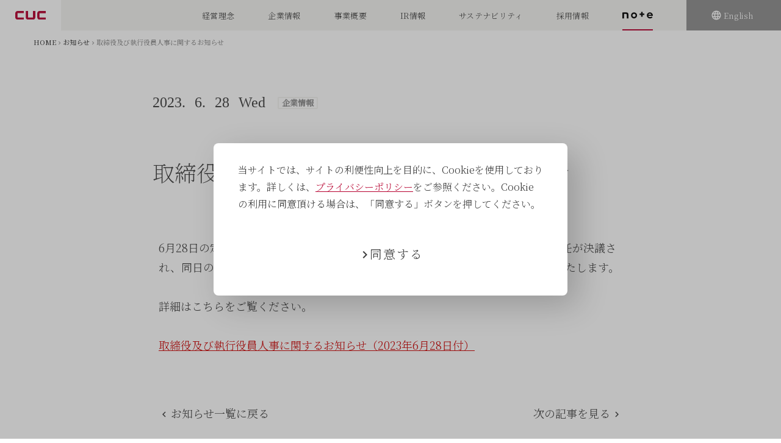

--- FILE ---
content_type: text/html; charset=UTF-8
request_url: https://www.cuc-jpn.com/news/1494/
body_size: 8759
content:
<!DOCTYPE html>
<html lang="ja" class="is-nojs" itemscope itemtype="https://schema.org/WebSite">
<head prefix="og:http://ogp.me/ns#">
<meta charset="UTF-8">
<meta name="robots" content="index,follow">
<meta http-equiv="X-UA-Compatible" content="IE=edge">
<meta name="format-detection" content="telephone=no">
<meta name="viewport" content="width=device-width,initial-scale=1">
<meta name="description" content="6月28日の定時株主総会におきまして取締役（任期中の監査等委員を除く。）の選任が決議され、同日の取締役会におきまして執行役員選任を決定いたしましたのでお知らせいたします。詳細はこちらをご覧ください。取...">
<meta name="keywords" content="株式会社シーユーシー,CUC Inc.,医療機関 運営支援,医療機関 経営コンサルティング,海外医療">
<meta property="og:image" content="https://www.cuc-jpn.com/wp/wp-content/uploads/2023/05/cuc_rogo.png">
<meta property="og:site_name" content="株式会社シーユーシー[CUC Inc.]">
<meta property="og:type" content="article">
<meta property="og:title" content="取締役及び執行役員人事に関するお知らせ | お知らせ | 株式会社シーユーシー[CUC Inc.]">
<meta property="og:description" content="6月28日の定時株主総会におきまして取締役（任期中の監査等委員を除く。）の選任が決議され、同日の取締役会におきまして執行役員選任を決定いたしましたのでお知らせいたします。詳細はこちらをご覧ください。取...">
<meta property="og:url" content="https://www.cuc-jpn.com/news/1494/">
<title>取締役及び執行役員人事に関するお知らせ | お知らせ | 株式会社シーユーシー[CUC Inc.]</title>
<link rel="canonical" href="https://www.cuc-jpn.com/news/1494/">

<!-- Global site tag (gtag.js) - Google Analytics -->
<script async src="https://www.googletagmanager.com/gtag/js?id=UA-144700311-1"></script>
<script>
window.dataLayer = window.dataLayer || [];
function gtag(){dataLayer.push(arguments);}
gtag('js', new Date());
gtag('config', 'UA-144700311-1');
</script>
<!-- Google Tag Manager -->
<script>(function(w,d,s,l,i){w[l]=w[l]||[];w[l].push({'gtm.start':
new Date().getTime(),event:'gtm.js'});var f=d.getElementsByTagName(s)[0],
j=d.createElement(s),dl=l!='dataLayer'?'&l='+l:'';j.async=true;j.src=
'https://www.googletagmanager.com/gtm.js?id='+i+dl;f.parentNode.insertBefore(j,f);
})(window,document,'script','dataLayer','GTM-NT7J9KV');</script>
<!-- End Google Tag Manager -->
<link rel="stylesheet" href="//fonts.googleapis.com/icon?family=Material+Icons">
<link rel="stylesheet" href="/wp/wp-content/themes/cuc/assets/css/app.css?20260118123424">
<link rel="shortcut icon" href="/wp/wp-content/themes/cuc/assets/img/common/favicon.ico">
<link rel="apple-touch-icon" href="/wp/wp-content/themes/cuc/assets/img/common/apple-touch-icon.png">
<script>document.documentElement.className = document.documentElement.className.replace('is-nojs', 'is-js');</script>

<style id='global-styles-inline-css' type='text/css'>
:root{--wp--preset--aspect-ratio--square: 1;--wp--preset--aspect-ratio--4-3: 4/3;--wp--preset--aspect-ratio--3-4: 3/4;--wp--preset--aspect-ratio--3-2: 3/2;--wp--preset--aspect-ratio--2-3: 2/3;--wp--preset--aspect-ratio--16-9: 16/9;--wp--preset--aspect-ratio--9-16: 9/16;--wp--preset--color--black: #000000;--wp--preset--color--cyan-bluish-gray: #abb8c3;--wp--preset--color--white: #ffffff;--wp--preset--color--pale-pink: #f78da7;--wp--preset--color--vivid-red: #cf2e2e;--wp--preset--color--luminous-vivid-orange: #ff6900;--wp--preset--color--luminous-vivid-amber: #fcb900;--wp--preset--color--light-green-cyan: #7bdcb5;--wp--preset--color--vivid-green-cyan: #00d084;--wp--preset--color--pale-cyan-blue: #8ed1fc;--wp--preset--color--vivid-cyan-blue: #0693e3;--wp--preset--color--vivid-purple: #9b51e0;--wp--preset--gradient--vivid-cyan-blue-to-vivid-purple: linear-gradient(135deg,rgb(6,147,227) 0%,rgb(155,81,224) 100%);--wp--preset--gradient--light-green-cyan-to-vivid-green-cyan: linear-gradient(135deg,rgb(122,220,180) 0%,rgb(0,208,130) 100%);--wp--preset--gradient--luminous-vivid-amber-to-luminous-vivid-orange: linear-gradient(135deg,rgb(252,185,0) 0%,rgb(255,105,0) 100%);--wp--preset--gradient--luminous-vivid-orange-to-vivid-red: linear-gradient(135deg,rgb(255,105,0) 0%,rgb(207,46,46) 100%);--wp--preset--gradient--very-light-gray-to-cyan-bluish-gray: linear-gradient(135deg,rgb(238,238,238) 0%,rgb(169,184,195) 100%);--wp--preset--gradient--cool-to-warm-spectrum: linear-gradient(135deg,rgb(74,234,220) 0%,rgb(151,120,209) 20%,rgb(207,42,186) 40%,rgb(238,44,130) 60%,rgb(251,105,98) 80%,rgb(254,248,76) 100%);--wp--preset--gradient--blush-light-purple: linear-gradient(135deg,rgb(255,206,236) 0%,rgb(152,150,240) 100%);--wp--preset--gradient--blush-bordeaux: linear-gradient(135deg,rgb(254,205,165) 0%,rgb(254,45,45) 50%,rgb(107,0,62) 100%);--wp--preset--gradient--luminous-dusk: linear-gradient(135deg,rgb(255,203,112) 0%,rgb(199,81,192) 50%,rgb(65,88,208) 100%);--wp--preset--gradient--pale-ocean: linear-gradient(135deg,rgb(255,245,203) 0%,rgb(182,227,212) 50%,rgb(51,167,181) 100%);--wp--preset--gradient--electric-grass: linear-gradient(135deg,rgb(202,248,128) 0%,rgb(113,206,126) 100%);--wp--preset--gradient--midnight: linear-gradient(135deg,rgb(2,3,129) 0%,rgb(40,116,252) 100%);--wp--preset--font-size--small: 13px;--wp--preset--font-size--medium: 20px;--wp--preset--font-size--large: 36px;--wp--preset--font-size--x-large: 42px;--wp--preset--spacing--20: 0.44rem;--wp--preset--spacing--30: 0.67rem;--wp--preset--spacing--40: 1rem;--wp--preset--spacing--50: 1.5rem;--wp--preset--spacing--60: 2.25rem;--wp--preset--spacing--70: 3.38rem;--wp--preset--spacing--80: 5.06rem;--wp--preset--shadow--natural: 6px 6px 9px rgba(0, 0, 0, 0.2);--wp--preset--shadow--deep: 12px 12px 50px rgba(0, 0, 0, 0.4);--wp--preset--shadow--sharp: 6px 6px 0px rgba(0, 0, 0, 0.2);--wp--preset--shadow--outlined: 6px 6px 0px -3px rgb(255, 255, 255), 6px 6px rgb(0, 0, 0);--wp--preset--shadow--crisp: 6px 6px 0px rgb(0, 0, 0);}:where(.is-layout-flex){gap: 0.5em;}:where(.is-layout-grid){gap: 0.5em;}body .is-layout-flex{display: flex;}.is-layout-flex{flex-wrap: wrap;align-items: center;}.is-layout-flex > :is(*, div){margin: 0;}body .is-layout-grid{display: grid;}.is-layout-grid > :is(*, div){margin: 0;}:where(.wp-block-columns.is-layout-flex){gap: 2em;}:where(.wp-block-columns.is-layout-grid){gap: 2em;}:where(.wp-block-post-template.is-layout-flex){gap: 1.25em;}:where(.wp-block-post-template.is-layout-grid){gap: 1.25em;}.has-black-color{color: var(--wp--preset--color--black) !important;}.has-cyan-bluish-gray-color{color: var(--wp--preset--color--cyan-bluish-gray) !important;}.has-white-color{color: var(--wp--preset--color--white) !important;}.has-pale-pink-color{color: var(--wp--preset--color--pale-pink) !important;}.has-vivid-red-color{color: var(--wp--preset--color--vivid-red) !important;}.has-luminous-vivid-orange-color{color: var(--wp--preset--color--luminous-vivid-orange) !important;}.has-luminous-vivid-amber-color{color: var(--wp--preset--color--luminous-vivid-amber) !important;}.has-light-green-cyan-color{color: var(--wp--preset--color--light-green-cyan) !important;}.has-vivid-green-cyan-color{color: var(--wp--preset--color--vivid-green-cyan) !important;}.has-pale-cyan-blue-color{color: var(--wp--preset--color--pale-cyan-blue) !important;}.has-vivid-cyan-blue-color{color: var(--wp--preset--color--vivid-cyan-blue) !important;}.has-vivid-purple-color{color: var(--wp--preset--color--vivid-purple) !important;}.has-black-background-color{background-color: var(--wp--preset--color--black) !important;}.has-cyan-bluish-gray-background-color{background-color: var(--wp--preset--color--cyan-bluish-gray) !important;}.has-white-background-color{background-color: var(--wp--preset--color--white) !important;}.has-pale-pink-background-color{background-color: var(--wp--preset--color--pale-pink) !important;}.has-vivid-red-background-color{background-color: var(--wp--preset--color--vivid-red) !important;}.has-luminous-vivid-orange-background-color{background-color: var(--wp--preset--color--luminous-vivid-orange) !important;}.has-luminous-vivid-amber-background-color{background-color: var(--wp--preset--color--luminous-vivid-amber) !important;}.has-light-green-cyan-background-color{background-color: var(--wp--preset--color--light-green-cyan) !important;}.has-vivid-green-cyan-background-color{background-color: var(--wp--preset--color--vivid-green-cyan) !important;}.has-pale-cyan-blue-background-color{background-color: var(--wp--preset--color--pale-cyan-blue) !important;}.has-vivid-cyan-blue-background-color{background-color: var(--wp--preset--color--vivid-cyan-blue) !important;}.has-vivid-purple-background-color{background-color: var(--wp--preset--color--vivid-purple) !important;}.has-black-border-color{border-color: var(--wp--preset--color--black) !important;}.has-cyan-bluish-gray-border-color{border-color: var(--wp--preset--color--cyan-bluish-gray) !important;}.has-white-border-color{border-color: var(--wp--preset--color--white) !important;}.has-pale-pink-border-color{border-color: var(--wp--preset--color--pale-pink) !important;}.has-vivid-red-border-color{border-color: var(--wp--preset--color--vivid-red) !important;}.has-luminous-vivid-orange-border-color{border-color: var(--wp--preset--color--luminous-vivid-orange) !important;}.has-luminous-vivid-amber-border-color{border-color: var(--wp--preset--color--luminous-vivid-amber) !important;}.has-light-green-cyan-border-color{border-color: var(--wp--preset--color--light-green-cyan) !important;}.has-vivid-green-cyan-border-color{border-color: var(--wp--preset--color--vivid-green-cyan) !important;}.has-pale-cyan-blue-border-color{border-color: var(--wp--preset--color--pale-cyan-blue) !important;}.has-vivid-cyan-blue-border-color{border-color: var(--wp--preset--color--vivid-cyan-blue) !important;}.has-vivid-purple-border-color{border-color: var(--wp--preset--color--vivid-purple) !important;}.has-vivid-cyan-blue-to-vivid-purple-gradient-background{background: var(--wp--preset--gradient--vivid-cyan-blue-to-vivid-purple) !important;}.has-light-green-cyan-to-vivid-green-cyan-gradient-background{background: var(--wp--preset--gradient--light-green-cyan-to-vivid-green-cyan) !important;}.has-luminous-vivid-amber-to-luminous-vivid-orange-gradient-background{background: var(--wp--preset--gradient--luminous-vivid-amber-to-luminous-vivid-orange) !important;}.has-luminous-vivid-orange-to-vivid-red-gradient-background{background: var(--wp--preset--gradient--luminous-vivid-orange-to-vivid-red) !important;}.has-very-light-gray-to-cyan-bluish-gray-gradient-background{background: var(--wp--preset--gradient--very-light-gray-to-cyan-bluish-gray) !important;}.has-cool-to-warm-spectrum-gradient-background{background: var(--wp--preset--gradient--cool-to-warm-spectrum) !important;}.has-blush-light-purple-gradient-background{background: var(--wp--preset--gradient--blush-light-purple) !important;}.has-blush-bordeaux-gradient-background{background: var(--wp--preset--gradient--blush-bordeaux) !important;}.has-luminous-dusk-gradient-background{background: var(--wp--preset--gradient--luminous-dusk) !important;}.has-pale-ocean-gradient-background{background: var(--wp--preset--gradient--pale-ocean) !important;}.has-electric-grass-gradient-background{background: var(--wp--preset--gradient--electric-grass) !important;}.has-midnight-gradient-background{background: var(--wp--preset--gradient--midnight) !important;}.has-small-font-size{font-size: var(--wp--preset--font-size--small) !important;}.has-medium-font-size{font-size: var(--wp--preset--font-size--medium) !important;}.has-large-font-size{font-size: var(--wp--preset--font-size--large) !important;}.has-x-large-font-size{font-size: var(--wp--preset--font-size--x-large) !important;}
/*# sourceURL=global-styles-inline-css */
</style>
</head>
<body  >
<div class="l-wrapper" id="top">
<header class="l-header" role="banner">
<div class="l-headerInfo">
<p class="m-headerLogo"><a href="/"><img src="/wp/wp-content/themes/cuc/assets/img/common/logo_site.svg" alt="株式会社シーユーシー"></a></p>
<button type="button" class="m-headerHmenu js-hmenu" aria-expanded="false" aria-controls="hmenu">
<span class="m-headerHmenu__lines"><span>メニュー</span></span></button>
<p class="m-headerLang"><a href="/en/"><span>English</span></a></p>
<!-- /.l-headerInfo --></div>
<nav class="l-headerNav" id="hmenu" aria-hidden="true" role="navigation">
<div class="l-headerNav__menu">
<div class="m-headerGnav" role="list">

<div class="m-headerGnav__item" data-category="philosophy" role="listitem">
<a href="/company/philosophy/" class="m-headerGnav__hdg"><span>経営理念</span></a>
<!-- /.m-headerGnav__item --></div>

<div class="m-headerGnav__item js-mdrop" data-category="company" role="listitem">
<h2 class="m-headerGnav__hdg"><span>企業情報</span></h2>
<div class="m-headerGnav__mdrop" data-col="4">
<ul class="m-headerGnav__list">

<li class="m-headerGnav__listItem">
<a href="/company/info/" class="m-headerGnav__listInner">
<em class="m-headerGnav__listTtl">会社概要</em>
<!-- <span class="m-headerGnav__listTxt">代表からのメッセージ、オフィスへのアクセスなど、CUCグループの基本情報をご紹介します。</span> -->
<!-- TODO:1008 サセステナビリティー -->
<span class="m-headerGnav__listTxt">会社概要、社名の由来、オフィスへのアクセスなど、CUCグループの基本情報をご紹介します。</span>

<div class="m-headerGnav__listImg"><img src="/wp/wp-content/themes/cuc/assets/img/common/img_mdrop_company_02.jpg" alt=""></div>
<!-- /.m-headerGnav__listInner --></a>
<!-- /.m-headerGnav__listItem --></li>

<li class="m-headerGnav__listItem">
<a href="/company/message/" class="m-headerGnav__listInner">
<em class="m-headerGnav__listTtl">代表メッセージ</em>
<span class="m-headerGnav__listTxt">CUCの代表取締役濵口 慶太によるメッセージです。</span>
<div class="m-headerGnav__listImg"><img src="/wp/wp-content/themes/cuc/assets/img/common/img_mdrop_company_10.jpg" alt=""></div>
</a>
</li>

<li class="m-headerGnav__listItem">
<a href="/company/directorsandcorporateofficers/" class="m-headerGnav__listInner">
<em class="m-headerGnav__listTtl">役員紹介</em>
<span class="m-headerGnav__listTxt">CUCの取締役‧執⾏役員をご紹介します。</span>
<div class="m-headerGnav__listImg"><img src="/wp/wp-content/themes/cuc/assets/img/common/img_mdrop_company_06.jpg" alt=""></div>
<!-- /.m-headerGnav__listInner --></a>
<!-- /.m-headerGnav__listItem --></li>

<li class="m-headerGnav__listItem">
<a href="/company/change/" class="m-headerGnav__listInner">
<em class="m-headerGnav__listTtl">国内外の医療の負</em>
<span class="m-headerGnav__listTxt">私たちが直面している多くの社会課題と、課題に対する取り組みをご紹介しています。</span>
<div class="m-headerGnav__listImg"><img src="/wp/wp-content/themes/cuc/assets/img/common/img_mdrop_company_03.jpg" alt=""></div>
<!-- /.m-headerGnav__listInner --></a>
<!-- /.m-headerGnav__listItem --></li>
<li class="m-headerGnav__listItem">
<a href="/company/history/" class="m-headerGnav__listInner">
<em class="m-headerGnav__listTtl">CUCグループの歩み</em>
<span class="m-headerGnav__listTxt">2014年の創業から、拠点数・事業規模を拡大し続けてきたCUCグループの歴史を振り返ります。</span>
<div class="m-headerGnav__listImg"><img src="/wp/wp-content/themes/cuc/assets/img/common/img_mdrop_company_04.jpg" alt=""></div>
<!-- /.m-headerGnav__listInner --></a>
<!-- /.m-headerGnav__listItem --></li>

<!-- TODO:1008 サセステナビリティー -->
<!-- li class="m-headerGnav__listItem">
<a href="/recruit/interview/" class="m-headerGnav__listInner">
<em class="m-headerGnav__listTtl">CUCグループ 公式 note</em>
<span class="m-headerGnav__listTxt">社員のインタビュー等を通して、当社のカルチャー、社員それぞれの個性や仕事への想いを発信してします。
</span>
<div class="m-headerGnav__listImg"><img src="/wp/wp-content/themes/cuc/assets/img/common/img_mdrop_company_05.jpg" alt=""></div>
</a>
</li -->


<!-- /.m-headerGnav__list --></ul>
<!-- /.m-headerGnav__mdrop --></div>
<!-- /.m-headerGnav__item --></div>
<div class="m-headerGnav__item js-mdrop" data-category="business" role="listitem">
<h2 class="m-headerGnav__hdg"><span>事業概要</span></h2>
<div class="m-headerGnav__mdrop" data-col="4">
<ul class="m-headerGnav__list">
<li class="m-headerGnav__listItem">
<a href="/business/" class="m-headerGnav__listInner">
<em class="m-headerGnav__listTtl">事業概要</em>
<span class="m-headerGnav__listTxt">CUCグループが展開する事業全体の解説や実績を紹介します。</span>
<div class="m-headerGnav__listImg"><img src="/wp/wp-content/themes/cuc/assets/img/common/img_mdrop_business_01.jpg" alt=""></div>
<!-- /.m-headerGnav__listInner --></a>
<!-- /.m-headerGnav__listItem --></li>
<li class="m-headerGnav__listItem">
<a href="/business/support/" class="m-headerGnav__listInner">
<em class="m-headerGnav__listTtl">医療機関事業</em>
<span class="m-headerGnav__listTxt">国内では医療機関の経営を多角的に支援し、国外では医療機関の経営支援だけでなく運営も行っています。</span>
<div class="m-headerGnav__listImg"><img src="/wp/wp-content/themes/cuc/assets/img/common/img_mdrop_business_05_1.jpg" alt=""></div>
<!-- /.m-headerGnav__listInner --></a>
<!-- /.m-headerGnav__listItem --></li>
<li class="m-headerGnav__listItem">
<a href="/business/hospice/" class="m-headerGnav__listInner">
<em class="m-headerGnav__listTtl">ホスピス事業</em>
<span class="m-headerGnav__listTxt">がん末期や神経難病を患う⽅のためのホスピス型住宅や、施設居住者に向けた訪問看護‧訪問介護事業を運営しています。</span>
<div class="m-headerGnav__listImg"><img src="/wp/wp-content/themes/cuc/assets/img/common/img_mdrop_business_06.jpg" alt=""></div>
<!-- /.m-headerGnav__listInner --></a>
<!-- /.m-headerGnav__listItem --></li>

<li class="m-headerGnav__listItem">
<a href="/business/homenursing/" class="m-headerGnav__listInner">
<em class="m-headerGnav__listTtl">居宅訪問看護事業</em>
<span class="m-headerGnav__listTxt">医療依存度を問わず在宅療養を⽀えるために、24時間365⽇体制が主な看護ステーションを⽇本各地で展開しています。</span>
<div class="m-headerGnav__listImg"><img src="/wp/wp-content/themes/cuc/assets/img/common/img_mdrop_business_07_2.jpg" alt=""></div>
<!-- /.m-headerGnav__listInner --></a>
<!-- /.m-headerGnav__listItem --></li>


<!-- TODO:1105未公開
<li class="m-headerGnav__listItem">
<a href="/business/medicalcareresidence/" class="m-headerGnav__listInner">
<em class="m-headerGnav__listTtl">メディカルケアレジデンス事業</em>
<span class="m-headerGnav__listTxt">要介護の方が入居する住宅型有料老人ホーム及びサービス付き高齢者向け住宅を運営し、定期巡回・随時対応型訪問介護看護サービス、デイサービスを提供しています。</span>
<div class="m-headerGnav__listImg"><img src="/wp/wp-content/themes/cuc/assets/img/common/img_mdrop_business_08.jpg" alt=""></div>
</a>
</li>
-->


<!-- /.m-headerGnav__list --></ul>
<!-- /.m-headerGnav__mdrop --></div>
<!-- /.m-headerGnav__item --></div>

<div class="m-headerGnav__item" data-category="ir" role="listitem">
<a href="/ir/" class="m-headerGnav__hdg"><span>IR情報</span></a>
<!-- /.m-headerGnav__item --></div>

<div class="m-headerGnav__item" data-category="sustainability" role="listitem">
<a href="/sustainability/" class="m-headerGnav__hdg"><span>サステナビリティ</span></a>
<!-- /.m-headerGnav__item --></div>

<div class="m-headerGnav__item js-mdrop" data-category="recruit" role="listitem">
<h2 class="m-headerGnav__hdg"><span>採用情報</span></h2>
<div class="m-headerGnav__mdrop" data-col="2">
<ul class="m-headerGnav__list">
<li class="m-headerGnav__listItem">
<a href="/recruit/newer/" class="m-headerGnav__listInner">
<em class="m-headerGnav__listTtl">新卒採用</em>
<span class="m-headerGnav__listTxt">国内外の社会課題に向き合うため、仲間とともに高め合いたいという方のエントリーをお待ちしています。</span>
<div class="m-headerGnav__listImg"><img src="/wp/wp-content/themes/cuc/assets/img/common/img_mdrop_recruit_01_1.jpg" alt=""></div>
<!-- /.m-headerGnav__listInner --></a>
<!-- /.m-headerGnav__listItem --></li>
<li class="m-headerGnav__listItem">
<a href="/recruit/middle/" class="m-headerGnav__listInner">
<em class="m-headerGnav__listTtl">中途採用</em>
<span class="m-headerGnav__listTxt">多様なキャリアをもつ仲間が、医療を通じて社会を変化させるために集まっています。異業界からの挑戦も歓迎いたします。</span>
<div class="m-headerGnav__listImg"><img src="/wp/wp-content/themes/cuc/assets/img/common/img_mdrop_recruit_02_2.jpg" alt=""></div>
<!-- /.m-headerGnav__listInner --></a>
<!-- /.m-headerGnav__listItem --></li>
<!-- /.m-headerGnav__list --></ul>
<!-- /.m-headerGnav__mdrop --></div>
<!-- /.m-headerGnav__item --></div>
<div class="m-headerGnav__item" data-category="news" role="listitem">
<!-- <h2 class="m-headerGnav__hdg"><a href="/news/"><span>お知らせ</span></a></h2> -->
<h2 class="m-headerGnav__hdg"><a href="https://note.com/cuc_com" target="_blank"><span class="is-note">
<svg width="98" height="22" viewBox="0 0 98 22" fill="none" xmlns="http://www.w3.org/2000/svg"><path d="M60.3377 0.0205078H65.3607V5.41256H70.5272V10.128H65.3607V15.7251H60.3377V10.128H55.1711V5.41256H60.3377V0.0205078Z" fill="black"></path><path fill-rule="evenodd" clip-rule="evenodd" d="M27.8419 11.5017C27.8419 6.15065 32.1678 1.8042 37.4778 1.8042C42.7879 1.8042 47.1138 6.15065 47.1138 11.5017C47.1138 16.8527 42.7879 21.1992 37.4778 21.1992C32.1678 21.1992 27.8419 16.8527 27.8419 11.5017ZM32.4343 11.4812C32.4343 14.29 34.6896 16.5657 37.4778 16.5657C40.2661 16.5657 42.5214 14.3105 42.5214 11.4812C42.5214 8.67241 40.2661 6.39667 37.4778 6.39667C34.6896 6.39667 32.4343 8.67241 32.4343 11.4812Z" fill="black"></path><path d="M4.87829 1.90517C7.57364 1.85514 10.3765 1.80312 12.6293 1.86569C17.5908 1.98871 19.4565 4.14143 19.5385 9.49247C19.6 12.5063 19.5385 21.1582 19.5385 21.1582H14.167C14.167 17.9452 14.1743 15.8712 14.1797 14.3661C14.187 12.3278 14.1905 11.332 14.167 9.96402C14.1054 7.87281 13.5109 6.8682 11.8912 6.68368C10.169 6.47866 5.39206 6.64268 5.39206 6.64268V21.1582H0.0205078V1.9682C1.48206 1.9682 3.15828 1.93709 4.87829 1.90517Z" fill="black"></path><path fill-rule="evenodd" clip-rule="evenodd" d="M97.877 11.5017C97.877 6.15065 93.5511 1.8042 88.241 1.8042C82.931 1.8042 78.605 6.15065 78.605 11.5017C78.605 14.6385 80.0402 17.3243 82.2749 19.108C83.8331 20.3381 86.0063 21.1992 88.9176 21.1992C90.3322 21.1992 94.0021 20.8096 96.6469 17.8778L94.4736 14.9665C93.5511 15.7866 91.2343 16.9347 89.3891 16.9347C87.0519 16.9347 85.6373 16.4837 84.6122 15.5201C83.9766 14.946 83.5255 14.0645 83.3205 12.9778H97.7335C97.8155 12.4858 97.877 12.0142 97.877 11.5017ZM83.3615 9.73851C83.8946 7.46278 85.4937 5.78161 88.2205 5.78161C91.0703 5.78161 92.567 7.58579 93.059 9.73851H83.3615Z" fill="black"></path></svg>
</span></a></h2>
<div class="m-headerGnav__mdrop" data-col="0">
<ul class="m-headerGnav__list">
<li class="m-headerGnav__listItem">
<a href="/news/" class="m-headerGnav__listInner">
<em class="m-headerGnav__listTtl">お知らせ一覧</em>
<!-- /.m-headerGnav__listInner --></a>
<!-- /.m-headerGnav__listItem --></li>
<!-- /.m-headerGnav__list --></ul>
<!-- /.m-headerGnav__mdrop --></div>
<!-- /.m-headerGnav__item --></div>
<!-- /.m-headerGnav --></div>
<p class="m-headerLang"><a href="/en/"><span>English</span></a></p>
<!-- /.l-headerNav__menu --></div>
<!-- /.l-headerNav --></nav>
<!-- /.l-header --></header>

<main class="l-content" role="main">
<nav class="m-navBreadcrumb" role="navigation"><ol class="m-navBreadcrumb__list" itemscope itemtype="http://schema.org/BreadcrumbList"><li itemprop="itemListElement" itemscope itemtype="http://schema.org/ListItem"><a href="/" itemprop="item"><span itemprop="name">HOME</span></a><meta itemprop="position" content="1"></li><li itemprop="itemListElement" itemscope itemtype="http://schema.org/ListItem"><a href="/news/" itemprop="item"><span itemprop="name">お知らせ</span></a><meta itemprop="position" content="2"></li><li itemprop="itemListElement" itemscope itemtype="http://schema.org/ListItem"><span itemprop="name" aria-current="page">取締役及び執行役員人事に関するお知らせ</span><meta itemprop="position" content="3"></li><!-- /.m-navBreadcrumb__list --></ol><!-- /.m-navBreadcrumb --></nav>
<div class="m-section" data-size="m">
<div class="m-article" data-type="news">
<div class="m-articleHead">
<h1 class="m-articleHdg" data-type="lv1">取締役及び執行役員人事に関するお知らせ</h1>
<div class="m-articleInfo">
<time class="m-articleInfo__date" datetime="2023-06-28">
<span>2023.</span>
<span>6.</span>
<span>28</span>
<span>Wed</span>
<!-- /.m-articleInfo__date --></time>
<ul class="m-articleInfo__tags">
<li>企業情報</li><!-- /.m-articleInfo__tags --></ul>
<!-- /.m-articleInfo --></div>
<!-- /.m-articleHead --></div>

<div class="m-articleBody">
6月28日の定時株主総会におきまして取締役（任期中の監査等委員を除く。）の選任が決議され、同日の取締役会におきまして執行役員選任を決定いたしましたのでお知らせいたします。<br><br>
詳細はこちらをご覧ください。<br><br>
<a href="https://www.cuc-jpn.com/wp/wp-content/uploads/2023/06/CUC_20230629_J_01.pdf"><u>取締役及び執行役員人事に関するお知らせ（2023年6月28日付）</u></a><br>
<!-- /.m-articleBody --></div>

<div class="m-articleFoot">
<nav class="m-articleNav" role="navigation">
<ul class="m-articleNav__list">
<li class="m-articleNav__prev"><a href="/news/"><span>お知らせ一覧に戻る</span></a></li>
<li class="m-articleNav__next"><a href="https://www.cuc-jpn.com/news/1625/" rel="prev">次の記事を見る</a></li>
<!-- /.m-articleNav__list --></ul>
<!-- /.m-articleNav --></nav>
<!-- /.m-articleFoot --></div>
<!-- /.m-article --></div>

<!-- /.m-section --></div>
<!-- /.l-content --></main>


<footer class="l-footer" role="contentinfo">
<div class="l-footerContent">
<div class="l-footerContent__inner">
<p class="m-footerPagetop"><a href="#top" class="js-pagetop"><span>TOP</span></a></p>
<p class="m-footerCatch">医療という<br>希望を創る。</p>
<nav class="m-footerNav" role="navigation">
<div class="m-footerNav__segment">
<dl class="m-footerNav__list">
<dt><a href="/company/philosophy/"><span>経営理念</span></a></dt>
<dt>企業情報</dt>
<dd><a href="/company/info/"><span>会社概要</span></a></dd>
<dd><a href="/company/directorsandcorporateofficers/"><span>役員紹介</span></a></dd>
<dd><a href="/company/change/"><span>国内外の医療の負</span></a></dd>
<dd><a href="/company/history/"><span>CUCグループの歩み</span></a></dd>
<!-- <dd><a href="/album/"><span>写真・動画でみるCUCグループ</span></a></dd> -->
<dt>事業概要</dt>
<dd><a href="/business/"><span>事業概要</span></a></dd>
<dd><a href="/business/support/"><span>医療機関事業</span></a></dd>
<dd><a href="/business/hospice/"><span>ホスピス事業</span></a></dd>
<dd><a href="/business/homenursing/"><span>居宅訪問看護事業</span></a></dd>

<!-- <dd><a href="/business/medicalcareresidence/"><span>メディカルケアレジデンス事業</span></a></dd> -->

<!-- /.m-footerNav__list --></dl>
<!-- /.m-footerNav__segment --></div>
<div class="m-footerNav__segment">
<dl class="m-footerNav__list">
<dt><a href="/ir/"><span>IR情報</span></a></dt>
<dt><a href="/sustainability/"><span>サステナビリティ</span></a></dt>
<dt>採用情報</dt>
<dd><a href="/recruit/newer/"><span>新卒採用</span></a></dd>
<dd><a href="/recruit/middle/"><span>中途採用</span></a></dd>
<dd><a href="/recruit/interview/"><span>人と仕事を知る</span></a></dd>
<dd><a href="/recruit/infographic/"><span>数字で見るCUC</span></a></dd>
<dd><a href="/recruit/training/"><span>研修制度について</span></a></dd>
<dd><a href="/recruit/support/"><span>CUCの働き方支援</span></a></dd>
<dd><a href="/recruit/career/"><span>ポジション・キャリアイメージ</span></a></dd>
<dd><a href="/faq/"><span>よくあるご質問</span></a></dd>
<!-- /.m-footerNav__list --></dl>
<!-- /.m-footerNav__segment --></div>
<div class="m-footerNav__segment">
<dl class="m-footerNav__list">
<dt>お知らせ</dt>
<dd><a href="/news/"><span>お知らせ一覧</span></a></dd>
<dt>その他情報</dt>
<dd><a href="/privacy/"><span>プライバシーポリシー</span></a></dd>
<dd><a href="/anti_bribery/"><span>贈収賄防止指針</span></a></dd>
<dd><a href="/solicitation_policy/"><span>勧誘方針</span></a></dd>
<!-- /.m-footerNav__list --></dl>
<a href="https://nrha-jpn.com/" target="_blank" class="footer-bnr is-pc">
<img src="/wp/wp-content/themes/cuc/assets/img/common/NRHAlogo_rect1.jpg" alt="">
<span>当社は、一般社団法人地域医療未来<br>
創造ネットワーク(NRHA:ナーハ）の会員です</span>
</a>
<!-- /.m-footerNav__segment --></div>
<p class="m-footerNav__contact">
<a href="/contact/">事業内容や採用に関するお問い合わせはこちらから</a>
<!-- /.m-footerNav__contact --></p>
<!-- /.m-footerNav --></nav>


<div class="m-footerInfo">
<a href="/" class="m-footerInfo__logo"><span>
<img src="/wp/wp-content/themes/cuc/assets/img/common/logo_site.svg" alt="株式会社シーユーシー"></span></a>
<address class="m-footerInfo__address">株式会社シーユーシー<br>
〒108-0023<br>
東京都港区芝浦3丁目1−1<br>
msb Tamachi 田町ステーションタワーN 15階</address>
<a href="/company/info/#map" class="m-footerInfo__map">MAP</a>
<!-- /.m-footerInfo --></div>
<!-- /.l-footerContent__inner --></div>
<!-- /.l-footerContent --></div>

<a href="https://nrha-jpn.com/" target="_blank" class="footer-bnr is-sp">
    <img src="/wp/wp-content/themes/cuc/assets/img/common/NRHAlogo_rect1.jpg" alt="">
    <span>当社は、一般社団法人地域医療未来<br>
    創造ネットワーク(NRHA:ナーハ）の会員です</span>
</a>

<div class="l-footerInfo">
<div class="l-footerInfo__inner">
<small class="m-footerCopy">Copyright &copy; CUC Inc. All Rights Reserved.</small>
<!-- /.l-footerInfo__inner --></div>
<!-- /.l-footerInfo --></div>
<!-- /.l-footer --></footer>

<div class="u-cookie-modal js-cookie-modal">
<div class="u-cookie-modal__inner">
<p class="u-txt">当サイトでは、サイトの利便性向上を目的に、Cookieを使用しております。詳しくは、<a href="/privacy" target="_blank">プライバシーポリシー</a>をご参照ください。Cookieの利用に同意頂ける場合は、「同意する」ボタンを押してください。</p>
<a href="#" class="u-cookie-modal__btn js-cookie-modal-btn">同意する</a>
</div>
<div class="u-cookie-modal__bg js-cookie-modal-bg"></div>
</div>
<!-- /.l-wrapper --></div>

<script type="speculationrules">
{"prefetch":[{"source":"document","where":{"and":[{"href_matches":"/*"},{"not":{"href_matches":["/wp/wp-*.php","/wp/wp-admin/*","/wp/wp-content/uploads/*","/wp/wp-content/*","/wp/wp-content/plugins/*","/wp/wp-content/themes/cuc/*","/*\\?(.+)"]}},{"not":{"selector_matches":"a[rel~=\"nofollow\"]"}},{"not":{"selector_matches":".no-prefetch, .no-prefetch a"}}]},"eagerness":"conservative"}]}
</script>

<script src="/wp/wp-content/themes/cuc/assets/js/libs.js?20260118123424"></script>
<script src="/wp/wp-content/themes/cuc/assets/js/app.js?20260118123424"></script>
</body>
</html>


--- FILE ---
content_type: text/css
request_url: https://www.cuc-jpn.com/wp/wp-content/themes/cuc/assets/css/app.css?20260118123424
body_size: 134283
content:
@charset "UTF-8";
.u-mt-0{margin-top:0px !important}.u-mb-0{margin-bottom:0px !important}.u-mt-10{margin-top:10px !important}.u-mb-10{margin-bottom:10px !important}.u-mt-20{margin-top:20px !important}.u-mb-20{margin-bottom:20px !important}.u-mt-30{margin-top:30px !important}.u-mb-30{margin-bottom:30px !important}.u-mt-40{margin-top:40px !important}.u-mb-40{margin-bottom:40px !important}.u-mt-50{margin-top:50px !important}.u-mb-50{margin-bottom:50px !important}.u-mt-60{margin-top:60px !important}.u-mb-60{margin-bottom:60px !important}.u-mt-70{margin-top:70px !important}.u-mb-70{margin-bottom:70px !important}.u-mt-80{margin-top:80px !important}.u-mb-80{margin-bottom:80px !important}.u-mt-90{margin-top:90px !important}.u-mb-90{margin-bottom:90px !important}.u-mt-100{margin-top:100px !important}.u-mb-100{margin-bottom:100px !important}.u-mt-110{margin-top:110px !important}.u-mb-110{margin-bottom:110px !important}.u-mt-120{margin-top:120px !important}.u-mb-120{margin-bottom:120px !important}.u-mt-130{margin-top:130px !important}.u-mb-130{margin-bottom:130px !important}.u-mt-140{margin-top:140px !important}.u-mb-140{margin-bottom:140px !important}.u-mt-150{margin-top:150px !important}.u-mb-150{margin-bottom:150px !important}.u-mt-160{margin-top:160px !important}.u-mb-160{margin-bottom:160px !important}.u-mt-170{margin-top:170px !important}.u-mb-170{margin-bottom:170px !important}.u-mt-180{margin-top:180px !important}.u-mb-180{margin-bottom:180px !important}.u-mt-190{margin-top:190px !important}.u-mb-190{margin-bottom:190px !important}.u-mt-200{margin-top:200px !important}.u-mb-200{margin-bottom:200px !important}/*! normalize.css v8.0.1 | MIT License | github.com/necolas/normalize.css */html{line-height:1.15;-webkit-text-size-adjust:100%}body{margin:0}main{display:block}h1{font-size:2em;margin:0.67em 0}hr{box-sizing:content-box;height:0;overflow:visible}pre{font-family:monospace, monospace;font-size:1em}a{background-color:transparent}abbr[title]{border-bottom:none;text-decoration:underline;text-decoration:underline dotted}b,strong{font-weight:bolder}code,kbd,samp{font-family:monospace, monospace;font-size:1em}small{font-size:80%}sub,sup{font-size:75%;line-height:0;position:relative;vertical-align:baseline}sub{bottom:-0.25em}sup{top:-0.5em}img{border-style:none}button,input,optgroup,select,textarea{font-family:inherit;font-size:100%;line-height:1.15;margin:0}button,input{overflow:visible}button,select{text-transform:none}button,[type="button"],[type="reset"],[type="submit"]{-webkit-appearance:button}button::-moz-focus-inner,[type="button"]::-moz-focus-inner,[type="reset"]::-moz-focus-inner,[type="submit"]::-moz-focus-inner{border-style:none;padding:0}button:-moz-focusring,[type="button"]:-moz-focusring,[type="reset"]:-moz-focusring,[type="submit"]:-moz-focusring{outline:1px dotted ButtonText}fieldset{padding:0.35em 0.75em 0.625em}legend{box-sizing:border-box;color:inherit;display:table;max-width:100%;padding:0;white-space:normal}progress{vertical-align:baseline}textarea{overflow:auto}[type="checkbox"],[type="radio"]{box-sizing:border-box;padding:0}[type="number"]::-webkit-inner-spin-button,[type="number"]::-webkit-outer-spin-button{height:auto}[type="search"]{-webkit-appearance:textfield;outline-offset:-2px}[type="search"]::-webkit-search-decoration{-webkit-appearance:none}::-webkit-file-upload-button{-webkit-appearance:button;font:inherit}details{display:block}summary{display:list-item}template{display:none}[hidden]{display:none}html,body,div,span,object,iframe,h1,h2,h3,h4,h5,h6,p,blockquote,pre,abbr,address,cite,code,del,dfn,em,img,ins,kbd,q,samp,small,strong,var,b,i,dl,dt,dd,ol,ul,li,fieldset,form,label,input,button,legend,table,caption,tbody,tfoot,thead,tr,th,td,article,aside,canvas,details,figcaption,figure,footer,header,main,menu,nav,section,summary,time,mark,audio,video{margin:0;padding:0;font-size:100%;font-style:normal;box-sizing:border-box}html,body{min-height:100vh}html{margin:0 !important;font-size:62.5%}body{min-width:320px;font-family:"Noto Serif JP",serif;font-size:1.6rem;-webkit-text-size-adjust:100%;color:#3c3c3c;text-align:left;line-height:1.8;word-break:normal;background-color:#fff;font-weight:300}@media screen and (max-width: 767px){body{font-size:1.3rem}}h1,h2,h3,h4,h5,h6{font-weight:200}li{list-style:none}b,em,strong{font-weight:300}strong{color:#c00}hr{border:none}a,button{transition:.3s all ease;cursor:pointer}a{color:#3c3c3c;text-decoration:none;cursor:pointer}a:hover,a:focus,a:active{color:#3c3c3c;opacity:.7}a[href*="tel:"]{cursor:default}a[href*="tel:"]:hover,a[href*="tel:"]:focus,a[href*="tel:"]:active{text-decoration:none !important}@-moz-document url-prefix(){*:hover,*:focus,*:active{outline-color:#3c3c3c}}input,select,button{font-family:"Noto Serif JP",serif;color:#3c3c3c}input::-ms-clear,input::-ms-reveal{visibility:hidden}input::placeholder{color:#939393}input:-ms-input-placeholder{color:#939393}input::-ms-input-placeholder{color:#939393}select{-webkit-appearance:none;-moz-appearance:none;appearance:none;color:#3c3c3c}select::-ms-expand{display:none}fieldset{border:none}legend{display:none}textarea{width:100%;resize:vertical;box-sizing:border-box}textarea::placeholder{color:#939393}textarea:-ms-input-placeholder{color:#939393}textarea::-ms-input-placeholder{color:#939393}table{width:100%;border:1px solid #ccc;border-collapse:collapse}img{max-width:100%;height:auto;vertical-align:top;transition:.3s all ease}br.is-pc{display:block}br.is-sp{display:none}@media screen and (max-width: 767px){br.is-pc{display:none}br.is-sp{display:block}}.g-clearfix::after{display:block;clear:both;content:''}.g-garamond,.m-footerInfo__map,.m-footerCopy,.m-article[data-type="news"] .m-articleInfo__date,.m-article[data-type="albam"] .m-articleInfo__date,.m-listNews__listDate,.m-listFaq__listHdg::before,.m-listFaq__listTxt::before,.m-listLp__listDate,.m-listAlbam__listDate{font-family:'EB Garamond', serif}.g-gothic{font-family:'Zen Kaku Gothic New', sans-serif}.g-icns::before,.m-headerLang a span::before,.m-footerPagetop a::before,.m-footerNav__contact a::before,.m-footerGuide__item a::before,.m-footerGuide__back::before,.m-footerInfo__map::before,.m-article[data-type="news"] .m-articleList[data-type="link"] .m-articleList__ttl::before,.m-article[data-type="albam"] .m-articleList[data-type="link"] .m-articleList__ttl::before,.m-article[data-type="news"] .m-articleNav__prev a::before,.m-article[data-type="news"] .m-articleNav__next a::before,.m-article[data-type="albam"] .m-articleNav__prev a::before,.m-article[data-type="albam"] .m-articleNav__next a::before,.m-article[data-type="lp"] .m-articleList[data-type="link"] .m-articleList__ttl::before,.m-bnr[data-col="2"] .m-bnr__link::before,.m-btn[data-type="mail"] a::before,.m-frmSelect::before,.m-frmAgree__check input+label::before,.m-grid__link span::before,.m-hdgLv2__link::before,.m-carousel__link::before,.m-carousel .slick-arrow::before,.m-link span::before,.m-listLink[data-type="recruit"] .m-listLink__link::before,.m-listFiscal__ttl::before,.m-listNews__listTitle::before,.m-listFaq__listPdf__txt span::before,.m-listRecruit__link::before,.m-listRecruitMid__link::before,.m-listCompany__body a::before,.m-listInterview__link::before,.m-listPosition__link::before,.m-navSort__list a>span::before,.m-navAnc__list a>span::before,.m-navRefine__clear::before,.m-navPager__prev a::before,.m-navPager__next a::before,.m-fixed-anc>span::before,.m-card__link span::before,.u-philosophy-slide .slick-arrow::before,.u-change-page .u-company-change-block dl dd a span::before,.u-change-box .u-link span::before,.u-change-block__txt dd a span::before,.u-hdgLv2__link::before,.u-link span::before,.u-cost .m-grid .m-box a::before,.u-cookie-modal__btn::before,.m-btn[data-type="support"]::before,.u-sustainability .m-bnr[data-col="1"][data-type="sustainability"] .m-bnr__link span::before,.u-sustainability .m-bnr[data-col="2"] .m-bnr__link span::before,.u-pdfWrap button::before,.g-icns::after,.m-headerLang a span::after,.m-footerPagetop a::after,.m-footerNav__contact a::after,.m-footerGuide__item a::after,.m-footerGuide__back::after,.m-footerInfo__map::after,.m-article[data-type="news"] .m-articleList[data-type="link"] .m-articleList__ttl::after,.m-article[data-type="albam"] .m-articleList[data-type="link"] .m-articleList__ttl::after,.m-article[data-type="news"] .m-articleNav__prev a::after,.m-article[data-type="news"] .m-articleNav__next a::after,.m-article[data-type="albam"] .m-articleNav__prev a::after,.m-article[data-type="albam"] .m-articleNav__next a::after,.m-article[data-type="lp"] .m-articleList[data-type="link"] .m-articleList__ttl::after,.m-bnr[data-col="2"] .m-bnr__link::after,.m-btn[data-type="mail"] a::after,.m-frmSelect::after,.m-frmAgree__check input+label::after,.m-grid__link span::after,.m-hdgLv2__link::after,.m-carousel__link::after,.m-carousel .slick-arrow::after,.m-link span::after,.m-listLink[data-type="recruit"] .m-listLink__link::after,.m-listFiscal__ttl::after,.m-listNews__listTitle::after,.m-listFaq__listPdf__txt span::after,.m-listRecruit__link::after,.m-listRecruitMid__link::after,.m-listCompany__body a::after,.m-listInterview__link::after,.m-listPosition__link::after,.m-navBreadcrumb__list li::after,.m-navSort__list a>span::after,.m-navAnc__list a>span::after,.m-navRefine__clear::after,.m-navPager__prev a::after,.m-navPager__next a::after,.m-fixed-anc>span::after,.m-card__link span::after,.u-philosophy-slide .slick-arrow::after,.u-change-page .u-company-change-block dl dd a span::after,.u-change-box .u-link span::after,.u-change-block__txt dd a span::after,.u-hdgLv2__link::after,.u-link span::after,.u-cost .m-grid .m-box a::after,.u-cookie-modal__btn::after,.m-btn[data-type="support"]::after,.u-sustainability .m-bnr[data-col="1"][data-type="sustainability"] .m-bnr__link span::after,.u-sustainability .m-bnr[data-col="2"] .m-bnr__link span::after,.u-pdfWrap button::after{font-family:'Material Icons';font-weight:normal;font-style:normal;line-height:1;letter-spacing:normal;word-wrap:normal;white-space:nowrap;text-transform:none;direction:ltr;display:inline-block;-webkit-font-smoothing:antialiased;text-rendering:optimizeLegibility;-moz-osx-font-smoothing:grayscale;font-feature-settings:'liga'}.g-hide{display:none !important}#wpadminbar{display:none !important}.l-wrapper{padding:50px 0 0;display:flex;flex-direction:column;overflow-x:hidden}.l-header{width:100%;height:50px;position:fixed;top:0;left:0;z-index:1000;letter-spacing:.02em}.l-headerInfo{height:50px;display:flex;flex-wrap:nowrap;align-items:center;justify-content:space-between;background:#f3f3f0}.l-headerNav{position:absolute;top:0;right:210px;display:flex;flex-wrap:nowrap}.l-headerNav.is-en{right:auto !important;left:134px !important}@media screen and (max-width: 767px){.l-headerNav.is-en{display:none}}@media (max-width: 1190px){.p-en .l-headerNav{width:70%}}@media (max-width: 863px){.p-en .l-headerNav{width:60%}}@media (min-width: 820px){.p-en .l-headerNav{right:180px !important}}.p-en .l-headerNav .m-headerGnav__item{margin:0 0 0 30px}@media (max-width: 863px){.p-en .l-headerNav .m-headerGnav__item{margin:0 0 0 10px}}@media (max-width: 1100px){.p-en .l-headerNav .m-headerGnav__mdrop{margin-top:0}}.p-en .l-headerNav .m-headerGnav__hdg span.is-note{max-width:50px}@media (max-width: 1190px){.p-en .l-headerNav .m-headerGnav__hdg span{line-height:1}}@media screen and (min-width: 768px){.l-headerNav{top:0;right:210px !important}}@media screen and (max-width: 767px){.l-header{position:absolute}.l-headerNav{position:fixed;top:50px;right:-100%}}.m-headerLogo a{width:100px;height:50px;line-height:1;display:flex;flex-wrap:nowrap;align-items:center;justify-content:center;background:#fff}.m-headerLogo a img{width:50px}.m-headerLang a{position:relative;width:155px;height:50px;padding:0 0 0 15px;font-size:1.3rem;letter-spacing:-.01em;color:#fff;display:flex;flex-wrap:nowrap;align-items:center;justify-content:center;box-sizing:border-box;background:#8d8d8d}.m-headerLang a span{position:relative}.m-headerLang a span::before{font-size:1.8rem;position:absolute;top:50%;left:-21px;color:#fff;content:'\e894';transform:translateY(-50%)}.m-headerHmenu{display:none}.m-headerGnav{height:50px;display:flex;flex-wrap:nowrap}.m-headerGnav+.m-headerLang{display:none}.m-headerGnav__item{margin:0 0 0 55px;transition:.2s all ease;position:relative}.m-headerGnav__item::before{width:0;height:2px;position:absolute;left:50%;right:50%;bottom:0;display:block;box-sizing:border-box;border-left:0 solid #b6002f;border-right:0 solid #b6002f;background:#b6002f;transition-property:width, left, right;transition-duration:.2s;transition-timing-function:ease-out;content:''}.m-headerGnav__item:first-child{margin-left:0}.m-headerGnav__item:hover::before,.m-headerGnav__item:focus::before,.m-headerGnav__item:active::before{width:100%;left:0;right:0}.m-headerGnav__item.is-current::before{width:100%;left:0;right:0}.m-headerGnav__hdg{height:50px;font-size:1.3rem;display:flex;flex-wrap:nowrap;align-items:center;justify-content:center}.m-headerGnav__hdg a{height:50px;display:flex;flex-wrap:nowrap;align-items:center;justify-content:center}.m-headerGnav__hdg a .is-note{display:flex;align-items:center;justify-content:center;max-width:50px}.m-headerGnav__hdg a .is-note svg{width:100%}.m-headerGnav__mdrop{padding:50px 55px;position:fixed;top:50px;right:0;display:none;box-sizing:border-box;box-shadow:16px 16px 52px rgba(0,0,0,0.2);background:#fff}.m-headerGnav__mdrop[data-col="2"]{width:530px}.m-headerGnav__mdrop[data-col="2"] .m-headerGnav__listItem{width:50%}.m-headerGnav__mdrop[data-col="4"]{width:990px}.m-headerGnav__mdrop[data-col="4"] .m-headerGnav__listItem{width:25%}.m-headerGnav__mdrop[data-col="5"]{width:1220px}.m-headerGnav__mdrop[data-col="5"] .m-headerGnav__listItem{width:20%}.m-headerGnav__list{margin:0 0 0 -40px;display:flex;flex-wrap:nowrap}.m-headerGnav__listItem{padding:0 0 0 40px}.m-headerGnav__listInner{display:flex;flex-direction:column}.m-headerGnav__listTtl{margin:20px 0 0;font-size:1.6rem;letter-spacing:-.03em;order:2;line-height:1.3}.m-headerGnav__listTtl span{font-size:1.3rem;line-height:1;display:block}.m-headerGnav__listTxt{margin:10px 0 0;font-size:1.3rem;line-height:1.9;order:3}.m-headerGnav__listImg{order:1}.m-headerGnav__listImg img{width:100%}@media (max-width: 1230px){.m-headerGnav__mdrop[data-col="5"]{width:100%}}@media screen and (max-width: 1100px){.m-headerGnav__item{margin-left:30px}.m-headerGnav__mdrop{margin:-10px 0 0;padding:20px 25px}.m-headerGnav__mdrop[data-col="2"]{width:364px}.m-headerGnav__mdrop[data-col="4"]{width:690px}.m-headerGnav__list{margin-left:-15px}.m-headerGnav__listItem{padding-left:15px}.m-headerGnav__listTtl{font-size:1.3rem}.m-headerGnav__listTtl span{font-size:1.1rem}.m-headerGnav__listTxt{font-size:1.1rem}}@media (max-width: 920px){.m-headerGnav__item{margin-left:5px}}@media screen and (max-width: 767px){.m-headerLogo a{width:95px}.m-headerLang{display:none;position:static}.m-headerLang a{width:100%;padding:0 10px 0 40px;color:#3c3c3c;background-color:#f3f3f0}.m-headerLang a span::before{color:#3c3c3c}.m-headerHmenu{width:70px;height:50px;position:fixed;top:0;right:0;display:block;overflow:hidden;border:none;background:none;background-color:#f3f3f0}.m-headerHmenu__lines::before,.m-headerHmenu__lines::after,.m-headerHmenu__lines>span::before{width:18px;height:2px;margin:0 0 0 -9px;transition:.3s all ease;position:absolute;left:50%;background:#000;content:''}.m-headerHmenu__lines::before{top:19px}.m-headerHmenu__lines::after{bottom:19px}.m-headerHmenu__lines>span{width:100%;height:100%;text-indent:-999em;position:absolute;top:0;left:0}.m-headerHmenu__lines>span::before{margin-top:-1px;top:50%}.m-headerHmenu.is-active .m-headerHmenu__lines::before{top:24px;transform:rotate(45deg)}.m-headerHmenu.is-active .m-headerHmenu__lines::after{bottom:24px;transform:rotate(-45deg)}.m-headerHmenu.is-active .m-headerHmenu__lines>span::before{opacity:0}.m-headerGnav{height:auto;padding:25px 30px 25px 45px;display:block;box-shadow:16px 16px 52px rgba(0,0,0,0.2);background:#fff}.m-headerGnav+.m-headerLang{display:block}.m-headerGnav__item{margin:15px 0 0;position:relative}.m-headerGnav__item::before{display:none}.m-headerGnav__item:first-child{margin-top:0}.m-headerGnav__hdg{height:auto;font-size:1.3rem;display:block}.m-headerGnav__hdg a{height:auto;display:block}.m-headerGnav__mdrop{width:auto !important;padding:0;position:static;display:block !important;box-shadow:none}.m-headerGnav__list{margin:12px 0 0 0;display:block}.m-headerGnav__listItem{width:auto !important;margin:3px 0 0;padding:0}.m-headerGnav__listItem:first-child{margin-top:0}.m-headerGnav__listInner{display:block}.m-headerGnav__listTtl{height:auto !important;margin:10px 0 0;padding:0 0 0 55px;font-size:1.1rem;position:relative}.m-headerGnav__listTtl::before{width:14px;height:1px;position:absolute;top:9px;left:12px;background:#cfcfcf;content:''}.m-headerGnav__listTtl span{display:none}.m-headerGnav__listTxt{display:none}.m-headerGnav__listImg{display:none}}.l-footer{margin:auto 0 0;padding:60px 0 30px;letter-spacing:.02em;background:#f3f3f0}.l-footer .footer-bnr{display:block;max-width:220px;margin-top:20px}.l-footer .footer-bnr span{display:block;margin-top:10px;font-size:1rem;line-height:1.5}.l-footer .footer-bnr.is-sp{display:none}@media screen and (max-width: 767px){.l-footer .footer-bnr.is-pc{display:none}.l-footer .footer-bnr.is-sp{display:grid;grid-template-columns:repeat(2, 1fr);align-items:center;gap:15px;max-width:100%;padding:0 15px}.l-footer .footer-bnr.is-sp span br{display:none}}.l-footerContent__inner,.l-footerInfo__inner{max-width:1210px;margin:0 auto;padding:0 15px;position:relative}.l-footerContent__inner{min-height:400px}@media screen and (max-width: 767px){.l-footer{padding:40px 0 25px}.l-footerContent__inner,.l-footerInfo__inner{min-height:inherit;padding:0 15px}.l-footerInfo{margin:20px 0 0}}.m-footerCatch{font-size:3.2rem;line-height:1.5;position:absolute;top:0;left:15px}.m-footerCatch[data-type="en"]{position:static;margin-bottom:30px}.m-footerCatch[data-type="en"] .is-en{display:none}.m-footerPagetop{position:fixed;right:10px;bottom:10px;z-index:100;display:none}.m-footerPagetop a{font-size:1.3rem;line-height:1;position:relative;display:block}.m-footerPagetop a::before{margin:0 auto;font-size:2.4rem;line-height:1;display:table;content:'\e5d8'}.m-footerNav{padding:0 0 0 280px;display:flex;flex-wrap:wrap;align-items:flex-start}.m-footerNav[data-type="en"] .m-footerNav__segment{width:40%}.m-footerNav[data-type="en"] .m-footerNav__segment:nth-child(3){width:20%}.m-footerNav__segment{width:33.33333%;padding:0 0 0 20px}.m-footerNav__contact{width:100%;margin:50px 0 0 20px}.m-footerNav__contact a{padding:0 0 0 40px;font-size:1.6rem;line-height:1.5;text-decoration:underline;position:relative;display:table}.m-footerNav__contact a::before{margin:-16px 0 0;font-size:3.2rem;line-height:1;position:absolute;top:50%;left:0;content:'\e0e1'}.m-footerNav__contact a:hover,.m-footerNav__contact a:focus,.m-footerNav__contact a:active{text-decoration:none}.m-footerNav__list dt{margin:25px 0 15px;font-size:1.6rem;line-height:1}.m-footerNav__list dt:first-child{margin-top:0}.m-footerNav__list dt .is-en{display:none}.m-footerNav__list dd{margin:6px 0 0;font-size:1.3rem;line-height:1.8;letter-spacing:-.03em}.m-footerNav__list dd a{padding:0 0 0 50px;display:block;position:relative}.m-footerNav__list dd a::before{width:14px;height:1px;position:absolute;top:12px;left:20px;background:#c3c3c0;content:''}.m-footerGuide{overflow:hidden;display:none;width:100%;max-width:280px;position:fixed;bottom:38px;left:50%;z-index:100;border-radius:8px;box-shadow:0 4px 14px rgba(0,0,0,0.2);background:#fff;transform:translateX(310px);transition:all 0.5s}@media (max-width: 1200px){.m-footerGuide{left:auto;right:5px;bottom:71px;transform:translate(0)}}.m-footerGuide.is-end{bottom:38px}.m-footerGuide.is-open .m-footerGuide__open{display:none}.m-footerGuide.is-open .m-footerGuide__close{display:block}.m-footerGuide__open,.m-footerGuide__close{cursor:pointer;padding:14px 14px 14px 25px}.m-footerGuide__open a,.m-footerGuide__close a{display:inline-block}.m-footerGuide__open a span,.m-footerGuide__close a span{vertical-align:middle}.m-footerGuide__open .material-icons+span,.m-footerGuide__close .material-icons+span{font-size:1.3rem;padding-left:5px}.m-footerGuide__close{text-align:right;display:none}.m-footerGuide__open{display:flex;justify-content:space-between;align-items:center;font-size:1.6rem}.m-footerGuide__open .material-icons{font-size:1.9rem}.m-footerGuide__body{display:none;padding:11px 25px 25px}.m-footerGuide__ttl{margin-bottom:20px;font-size:2.6rem;line-height:1.26}.m-footerGuide__item{margin-bottom:10px}.m-footerGuide__item a{position:relative;display:block;padding:5px 0;white-space:nowrap}.m-footerGuide__item a::before{position:absolute;line-height:1;top:50%;right:0;content:'\e409';transform:translateY(-50%)}.m-footerGuide__back{position:absolute;left:-15px;bottom:-33px;z-index:2;padding:5px 0;visibility:hidden;opacity:0;transition:opacity 0.7s;font-size:1.3rem}.m-footerGuide__back::before{line-height:1;content:'\e5cb';font-size:1.8rem;vertical-align:top;padding-top:3px}.m-footerGuide__wrap{position:relative}.m-footerGuide__wrap>.m-footerGuide__list{transition:opacity 0.7s}.m-footerGuide__wrap.is-active>.m-footerGuide__list{opacity:0}.m-footerGuide__wrap.is-active .m-footerGuide__back{opacity:1;visibility:visible}.m-footerGuide__child{position:absolute;top:0;left:0;width:100%;height:100%;transform:translateX(calc(100% + 25px));opacity:0;transition:all 0.7s;background-color:transparent}.is-active .m-footerGuide__child{opacity:1;transform:translateX(0);background-color:#fff}.m-footerGuide__child .m-footerGuide__list{display:none}.m-footerInfo{position:absolute;bottom:50px;left:15px}.m-footerInfo__logo{width:178px;height:80px;display:flex;flex-wrap:nowrap;align-items:center;justify-content:center;background:#fff}.m-footerInfo__logo img{width:100px}.m-footerInfo__address{margin:25px 0 0;font-size:1.3rem;line-height:1.9}.m-footerInfo__map{margin:15px 0 0;padding:0 0 0 25px;font-size:1.3rem;color:#b6002f;line-height:1;position:relative;display:table}.m-footerInfo__map::before{margin:-12px 0 0;font-size:2.4rem;line-height:1;position:absolute;top:50%;left:0;content:'\e0c8'}.m-footerInfo__map:hover,.m-footerInfo__map:focus,.m-footerInfo__map:active{color:#b6002f}.m-footerCopy{font-size:1rem;line-height:1;opacity:.5;display:block}@media (max-width: 1140px) and (max-width: 1140px){.m-footerNav[data-type="en"] .m-footerNav__segment .m-footerNav__list dt{font-size:1.3rem}.m-footerNav[data-type="en"] .m-footerNav__segment .m-footerNav__list dd{font-size:1.1rem}}@media screen and (max-width: 990px){.m-footerNav{padding-right:0}.m-footerNav__contact{margin-top:30px}.m-footerInfo{margin:40px 0 30px}}@media (max-width: 860px){.m-footerNav[data-type="en"]{margin:25px 0 0 -15px;padding:0}.m-footerNav[data-type="en"] .m-footerNav__segment{width:50%}.m-footerNav[data-type="en"] .m-footerNav__segment:nth-child(3){width:50%;margin-top:30px}.m-footerNav[data-type="en"] .m-footerNav__segment .is-en{display:block}.m-footerNav[data-type="en"] .m-footerNav__segment .m-footerNav__list dd a{padding-left:20px}.m-footerCatch[data-type="en"] .is-en{display:block}.m-footerInfo[data-type="en"]{position:relative;margin:35px 0;bottom:0;left:0}}@media screen and (max-width: 767px){.m-footerCatch{font-size:3rem;position:static}.m-footerNav{margin:25px 0 0 -15px;padding:0}.m-footerNav__segment{width:50%;padding-left:15px}.m-footerNav__segment:nth-child(3){margin-top:30px}.m-footerNav__contact{margin:30px 0 0 15px}.m-footerNav__contact a{padding-left:25px;font-size:1.3rem}.m-footerNav__contact a::before{margin-top:-12px;font-size:2.4rem}.m-footerNav__list dt{margin:25px 0 15px;font-size:1.3rem}.m-footerNav__list dd{margin-top:10px;font-size:1.1rem}.m-footerNav__list dd a{padding-left:20px}.m-footerNav__list dd a::before{top:9px;left:0}.m-footerGuide{max-width:190px;right:-5px}.m-footerGuide.is-open{max-width:280px}.m-footerGuide__ttl{font-size:1.8rem}.m-footerGuide__body{padding-top:0}.m-footerGuide__open,.m-footerGuide__close{padding-left:10px}.m-footerGuide__close{padding-top:20px;padding-bottom:20px}.m-footerGuide__open{font-size:1.2rem}.m-footerGuide.is-end{bottom:21px}.m-footerInfo{margin:35px 0 0;bottom:0;left:0;position:relative}.m-footerInfo__logo{width:170px;height:75px}.m-footerInfo__logo img{width:95px}.m-footerInfo__address{margin-top:10px}.m-footerInfo__map{margin:15px 0 30px}}.l-content{margin:0 0 140px;position:relative}@media screen and (max-width: 767px){.l-content{margin-bottom:100px}}.m-section{margin:80px auto 0}.m-section>*:first-child{margin-top:0 !important}.m-section[data-size="s"],.m-section[data-size="m"]{padding:0 10px}.m-section[data-size="s"]{max-width:800px}.m-section[data-size="m"]{max-width:1200px}.m-section[data-size="l"]{max-width:100%}@media screen and (min-width: 768px) and (max-width: 1300px){.m-section[data-size="s"],.m-section[data-size="m"]{padding:0 15px}.m-section[data-size="s"]{max-width:810px}.m-section[data-size="m"]{width:100%;max-width:810px}}@media screen and (max-width: 767px){.m-section{margin-top:50px}.m-section[data-size="s"],.m-section[data-size="m"]{padding:0 15px}}.m-hero{max-width:1600px;margin:0 auto;background-color:#ccc;background-repeat:no-repeat;background-position:center center;background-size:cover}.m-hero__inner{max-width:1200px;height:480px;margin:0 auto;padding:0 10px;position:relative}.m-hero__body{min-width:500px;padding:40px 45px 30px 15px;position:absolute;bottom:0;left:0;background:rgba(243,243,240,0.7)}.m-hero__body::before{width:200px;height:100%;position:absolute;bottom:0;left:-200px;background:rgba(243,243,240,0.7);content:''}.m-hero__hdg,.m-hero__hdg--l{font-size:2.4rem;line-height:1}.m-hero__hdg--l{font-size:4.2rem;color:#3c3c3c;line-height:1.5;letter-spacing:-.03em}.m-hero__lead{margin:5px 0 0;font-size:4.2rem;color:#3c3c3c;line-height:1.5;letter-spacing:-.03em}.m-hero[data-type="business"]{background-image:url(../img/business/main.jpg)}.m-hero[data-type="support"]{background-image:url(../img/business/support/main_2.jpg)}.m-hero[data-type="zaitaku"]{background-image:url(../img/business/zaitaku/main.jpg)}.m-hero[data-type="management"]{background-image:url(../img/business/management/main.jpg)}.m-hero[data-type="hospice"]{background-image:url(../img/business/hospice/main.jpg)}.m-hero[data-type="homenursing"]{background-image:url(../img/business/homenursing/main.jpg)}.m-hero[data-type="medicalcareresidence"]{background-image:url(../img/business/medicalcareresidence/main.jpg)}.m-hero[data-type="history"]{background-image:url(../img/company/history/main.jpg)}.m-hero[data-type="info"]{background-image:url(../img/company/info/main.jpg)}.m-hero[data-type="director"]{background-image:url(../img/company/director/main.jpg)}.m-hero[data-type="promise"]{background-image:url(../img/recruit/partners_promise/main.jpg)}.m-hero[data-type="infographic"]{background-image:url(../img/recruit/infographic/main.jpg)}.m-hero[data-type="training"]{background-image:url(../img/recruit/training/main.jpg)}.m-hero[data-type="recruit_support"]{background-image:url(../img/recruit/support/main.jpg)}.m-hero[data-type="interview"]{background-image:url(../img/recruit/interview/main.jpg)}.m-hero[data-type="career"]{background-image:url(../img/recruit/career/main.jpg)}.m-hero[data-type="new"]{background-image:url(../img/recruit/new/main_1.jpg)}.m-hero[data-type="mid"]{background-image:url(../img/recruit/mid/main_1.jpg)}.m-hero[data-type="new"],.m-hero[data-type="mid"]{padding-top:100px}.m-hero[data-type="new"] .m-hero__inner>*,.m-hero[data-type="mid"] .m-hero__inner>*{position:absolute;z-index:-1;visibility:hidden}.m-hero[data-type="cost"]{background-image:url(../img/business/support/cost/main.jpg)}.m-hero[data-type="change"]{background-image:url(../img/company/change/main.jpg)}.m-hero[data-type="sustainability"]{background-image:url(../img/sustainability/main.jpg)}.m-hero[data-type="sustainability-management"]{background-image:url(../img/sustainability/management/main.jpg)}.m-hero[data-type="sustainability-materiality01"]{background-image:url(../img/sustainability/materiality01/main.jpg)}.m-hero[data-type="sustainability-materiality02"]{background-image:url(../img/sustainability/materiality02_wellbeing/main.jpg)}.m-hero[data-type="sustainability-materiality03"]{background-image:url(../img/sustainability/materiality03/main.jpg)}.m-hero[data-type="sustainability-materiality04"]{background-image:url(../img/sustainability/materiality04/main.jpg)}.m-hero[data-type="sustainability-materiality05"]{background-image:url(../img/sustainability/materiality05/main.jpg)}.m-hero[data-type="message"]{background-image:url(../img/company/message/main.jpg);background-size:contain;background-color:#fff}.m-hero[data-type="message"] .m-hero__inner{height:400px}@media screen and (min-width: 768px) and (max-width: 1300px){.m-hero__hdg,.m-hero__hdg--l{font-size:2.2rem}.m-hero__hdg--l{font-size:3.6rem}.m-hero__lead{font-size:3.6rem}}@media screen and (max-width: 767px){.m-hero__inner{height:400px;padding:0}.m-hero__body{width:calc(100% - 35px);min-width:inherit;padding:35px 15px 30px}.m-hero__body::before{display:none}.m-hero__hdg,.m-hero__hdg--l{font-size:1.3rem}.m-hero__hdg--l{font-size:2.8rem;line-height:1.4}.m-hero__lead{margin-top:15px;font-size:2.8rem;line-height:1.4}.m-hero[data-type="business"]{background-image:url(../img/business/main_sp.jpg)}.m-hero[data-type="zaitaku"]{background-image:url(../img/business/zaitaku/main_sp.jpg)}.m-hero[data-type="management"]{background-image:url(../img/business/management/main_sp.jpg)}.m-hero[data-type="hospice"]{background-image:url(../img/business/hospice/main_sp.jpg)}.m-hero[data-type="homenursing"]{background-image:url(../img/business/homenursing/main_sp.jpg)}.m-hero[data-type="medicalcareresidence"]{background-image:url(../img/business/medicalcareresidence/main_sp.jpg)}.m-hero[data-type="message"]{background-image:url(../img/company/message/main_sp.jpg)}.m-hero[data-type="new"]{background-image:url(../img/recruit/new/main_sp_1.jpg);background-position:top center}.m-hero[data-type="new"] .m-hero__inner{height:436px;padding:0}.m-hero[data-type="mid"]{background-image:url(../img/recruit/mid/main_sp_1.jpg);background-position:top center}.m-hero[data-type="mid"] .m-hero__inner{height:436px;padding:0}.m-hero[data-type="new"],.m-hero[data-type="mid"]{padding-top:0}.m-hero[data-type="infographic"]{background-image:url(../img/recruit/infographic/main_sp.jpg)}.m-hero[data-type="training"]{background-image:url(../img/recruit/training/main_sp.jpg)}.m-hero[data-type="recruit_support"]{background-image:url(../img/recruit/support/main_sp.jpg)}.m-hero[data-type="interview"]{background-image:url(../img/recruit/interview/main_sp.jpg)}.m-hero[data-type="career"]{background-image:url(../img/recruit/career/main_sp.jpg)}.m-hero[data-type="history"]{background-image:url(../img/company/history/main_sp.jpg)}.m-hero[data-type="info"]{background-image:url(../img/company/info/main_sp.jpg)}.m-hero[data-type="cost"]{background-image:url(../img/business/support/cost/main_sp.jpg)}.m-hero[data-type="change"]{background-image:url(../img/company/change/main_sp.jpg)}.m-hero[data-type="promise"]{background-image:url(../img/recruit/partners_promise/main_sp.jpg)}.m-hero[data-type="sustainability"]{background-image:url(../img/sustainability/main_sp.jpg)}.m-hero[data-type="sustainability-management"]{background-image:url(../img/sustainability/management/main_sp.jpg)}.m-hero[data-type="sustainability-materiality01"]{background-image:url(../img/sustainability/materiality01/main_sp.jpg)}.m-hero[data-type="sustainability-materiality02"]{background-image:url(../img/sustainability/materiality02_wellbeing/main_sp.jpg)}.m-hero[data-type="sustainability-materiality03"]{background-image:url(../img/sustainability/materiality03/main_sp.jpg)}.m-hero[data-type="sustainability-materiality04"]{background-image:url(../img/sustainability/materiality04/main_sp.jpg)}.m-hero[data-type="sustainability-materiality05"]{background-image:url(../img/sustainability/materiality05/main_sp.jpg)}}.m-article[data-type="news"],.m-article[data-type="albam"]{font-size:1.8rem;position:relative}.m-article[data-type="news"] .m-articleHead,.m-article[data-type="news"] .m-articleBody,.m-article[data-type="news"] .m-articleFoot,.m-article[data-type="albam"] .m-articleHead,.m-article[data-type="albam"] .m-articleBody,.m-article[data-type="albam"] .m-articleFoot{width:100%;max-width:800px;margin:0 auto;padding:0 10px}.m-article[data-type="news"] .m-articleHead,.m-article[data-type="albam"] .m-articleHead{padding:100px 0 0}.m-article[data-type="news"] .m-articleBody,.m-article[data-type="albam"] .m-articleBody{margin-top:80px}.m-article[data-type="news"] .m-articleBody>*:first-child,.m-article[data-type="albam"] .m-articleBody>*:first-child{margin-top:0 !important}.m-article[data-type="news"] .m-articleBody a:not(.m-bnr__inner):not(.wp-block-social-link-anchor),.m-article[data-type="albam"] .m-articleBody a:not(.m-bnr__inner):not(.wp-block-social-link-anchor){color:#b6002f}.m-article[data-type="news"] .m-articleFoot,.m-article[data-type="albam"] .m-articleFoot{margin-top:80px}.m-article[data-type="news"] .m-articleHdg[data-type="lv1"],.m-article[data-type="albam"] .m-articleHdg[data-type="lv1"]{font-size:3.6rem;color:#3c3c3c;line-height:1.5}.m-article[data-type="news"] .m-articleHdg[data-type="lv2"],.m-article[data-type="albam"] .m-articleHdg[data-type="lv2"]{margin:85px 0 20px;font-size:2.4rem;line-height:1.65}.m-article[data-type="news"] .m-articleHdg[data-type="lv2"]+*,.m-article[data-type="albam"] .m-articleHdg[data-type="lv2"]+*{margin-top:20px !important}.m-article[data-type="news"] .m-articleInfo,.m-article[data-type="albam"] .m-articleInfo{display:flex;flex-wrap:nowrap;align-items:center;position:absolute;top:0;left:0}.m-article[data-type="news"] .m-articleInfo__date,.m-article[data-type="albam"] .m-articleInfo__date{font-size:2.4rem;line-height:1;display:flex;flex-wrap:nowrap;align-items:center}.m-article[data-type="news"] .m-articleInfo__date span,.m-article[data-type="albam"] .m-articleInfo__date span{padding:0 0 0 15px}.m-article[data-type="news"] .m-articleInfo__date span:first-child,.m-article[data-type="albam"] .m-articleInfo__date span:first-child{padding-left:0}.m-article[data-type="news"] .m-articleInfo__tags,.m-article[data-type="albam"] .m-articleInfo__tags{margin:0 0 -7px 20px;display:flex;flex-wrap:wrap;align-items:center;position:relative;top:1px}.m-article[data-type="news"] .m-articleInfo__tags li,.m-article[data-type="albam"] .m-articleInfo__tags li{margin:0 7px 7px 0;padding:1px 5px 2px;font-size:1.3rem;font-weight:bold;color:#8d8d8d;line-height:1;border-radius:2px;border:2px solid #f3f3f0}.m-article[data-type="news"] .m-articleInfo__tags li:last-child,.m-article[data-type="albam"] .m-articleInfo__tags li:last-child{margin-right:0}.m-article[data-type="news"] .m-articleImg,.m-article[data-type="albam"] .m-articleImg{margin:40px auto;display:table}.m-article[data-type="news"] .m-articleImg+*,.m-article[data-type="albam"] .m-articleImg+*{margin-top:40px !important}.m-article[data-type="news"] .m-articleTxt,.m-article[data-type="albam"] .m-articleTxt{margin:20px 0 0}.m-article[data-type="news"] .m-articleList[data-type="box"],.m-article[data-type="albam"] .m-articleList[data-type="box"]{margin:30px 0 50px}.m-article[data-type="news"] .m-articleList[data-type="box"]+*,.m-article[data-type="albam"] .m-articleList[data-type="box"]+*{margin-top:50px !important}.m-article[data-type="news"] .m-articleList[data-type="box"] a.m-articleList__inner .m-articleList__ttl,.m-article[data-type="albam"] .m-articleList[data-type="box"] a.m-articleList__inner .m-articleList__ttl{text-decoration:underline}.m-article[data-type="news"] .m-articleList[data-type="box"] a.m-articleList__inner .m-articleList__txt,.m-article[data-type="albam"] .m-articleList[data-type="box"] a.m-articleList__inner .m-articleList__txt{text-decoration:none}.m-article[data-type="news"] .m-articleList[data-type="box"] a.m-articleList__inner:hover,.m-article[data-type="news"] .m-articleList[data-type="box"] a.m-articleList__inner:focus,.m-article[data-type="news"] .m-articleList[data-type="box"] a.m-articleList__inner:active,.m-article[data-type="albam"] .m-articleList[data-type="box"] a.m-articleList__inner:hover,.m-article[data-type="albam"] .m-articleList[data-type="box"] a.m-articleList__inner:focus,.m-article[data-type="albam"] .m-articleList[data-type="box"] a.m-articleList__inner:active{opacity:1}.m-article[data-type="news"] .m-articleList[data-type="box"] a.m-articleList__inner:hover .m-articleList__ttl,.m-article[data-type="news"] .m-articleList[data-type="box"] a.m-articleList__inner:focus .m-articleList__ttl,.m-article[data-type="news"] .m-articleList[data-type="box"] a.m-articleList__inner:active .m-articleList__ttl,.m-article[data-type="albam"] .m-articleList[data-type="box"] a.m-articleList__inner:hover .m-articleList__ttl,.m-article[data-type="albam"] .m-articleList[data-type="box"] a.m-articleList__inner:focus .m-articleList__ttl,.m-article[data-type="albam"] .m-articleList[data-type="box"] a.m-articleList__inner:active .m-articleList__ttl{text-decoration:none}.m-article[data-type="news"] .m-articleList[data-type="box"] a.m-articleList__txt,.m-article[data-type="albam"] .m-articleList[data-type="box"] a.m-articleList__txt{text-decoration:underline}.m-article[data-type="news"] .m-articleList[data-type="box"] a.m-articleList__txt:hover,.m-article[data-type="news"] .m-articleList[data-type="box"] a.m-articleList__txt:focus,.m-article[data-type="news"] .m-articleList[data-type="box"] a.m-articleList__txt:active,.m-article[data-type="albam"] .m-articleList[data-type="box"] a.m-articleList__txt:hover,.m-article[data-type="albam"] .m-articleList[data-type="box"] a.m-articleList__txt:focus,.m-article[data-type="albam"] .m-articleList[data-type="box"] a.m-articleList__txt:active{opacity:1;text-decoration:none}.m-article[data-type="news"] .m-articleList[data-type="box"] .m-articleList__item,.m-article[data-type="albam"] .m-articleList[data-type="box"] .m-articleList__item{margin:30px 0 0}.m-article[data-type="news"] .m-articleList[data-type="box"] .m-articleList__item:first-child,.m-article[data-type="albam"] .m-articleList[data-type="box"] .m-articleList__item:first-child{margin-top:0}.m-article[data-type="news"] .m-articleList[data-type="box"] .m-articleList__inner,.m-article[data-type="albam"] .m-articleList[data-type="box"] .m-articleList__inner{padding:35px 25px;display:block;background:#f3f3f0}.m-article[data-type="news"] .m-articleList[data-type="box"] .m-articleList__ttl,.m-article[data-type="albam"] .m-articleList[data-type="box"] .m-articleList__ttl{font-weight:normal;line-height:1.5;display:block}.m-article[data-type="news"] .m-articleList[data-type="box"] .m-articleList__txt,.m-article[data-type="albam"] .m-articleList[data-type="box"] .m-articleList__txt{margin:10px 0 0;font-size:1.6rem;display:block}.m-article[data-type="news"] .m-articleList[data-type="link"],.m-article[data-type="albam"] .m-articleList[data-type="link"]{margin:30px 0 50px}.m-article[data-type="news"] .m-articleList[data-type="link"]+*,.m-article[data-type="albam"] .m-articleList[data-type="link"]+*{margin-top:50px !important}.m-article[data-type="news"] .m-articleList[data-type="link"] .m-articleList,.m-article[data-type="albam"] .m-articleList[data-type="link"] .m-articleList{margin:30px 0 0}.m-article[data-type="news"] .m-articleList[data-type="link"] .m-articleList__item,.m-article[data-type="albam"] .m-articleList[data-type="link"] .m-articleList__item{margin:35px 0 0}.m-article[data-type="news"] .m-articleList[data-type="link"] .m-articleList__item:first-child,.m-article[data-type="albam"] .m-articleList[data-type="link"] .m-articleList__item:first-child{margin-top:0}.m-article[data-type="news"] .m-articleList[data-type="link"] .m-articleList__inner,.m-article[data-type="albam"] .m-articleList[data-type="link"] .m-articleList__inner{display:block}.m-article[data-type="news"] .m-articleList[data-type="link"] .m-articleList__ttl,.m-article[data-type="albam"] .m-articleList[data-type="link"] .m-articleList__ttl{padding:0 0 0 20px;font-size:2.4rem;font-weight:normal;line-height:1.3;display:block;position:relative}.m-article[data-type="news"] .m-articleList[data-type="link"] .m-articleList__ttl::before,.m-article[data-type="albam"] .m-articleList[data-type="link"] .m-articleList__ttl::before{font-size:1.8rem;line-height:1;position:absolute;top:9px;left:-2px;content:'\e409'}.m-article[data-type="news"] .m-articleList[data-type="link"] .m-articleList__txt,.m-article[data-type="albam"] .m-articleList[data-type="link"] .m-articleList__txt{margin:10px 0 0;padding:0 0 0 20px;font-size:1.6rem;line-height:1.4;display:block}.m-article[data-type="news"] .m-articleBox,.m-article[data-type="albam"] .m-articleBox{margin:55px 0 0;padding:20px;border:6px solid #f3f3f0;background:#fff}.m-article[data-type="news"] .m-articleBox>*:first-child,.m-article[data-type="albam"] .m-articleBox>*:first-child{margin-top:0 !important}.m-article[data-type="news"] .m-articleBox__ttl,.m-article[data-type="albam"] .m-articleBox__ttl{margin:0 0 25px;padding:10px 0 0;font-size:2.4rem;line-height:1.5;text-align:center}.m-article[data-type="news"] .m-articleBox__ttl em,.m-article[data-type="albam"] .m-articleBox__ttl em{font-weight:normal}.m-article[data-type="news"] .m-articleBox__ttl+*,.m-article[data-type="albam"] .m-articleBox__ttl+*{margin-top:25px !important}.m-article[data-type="news"] .m-articleBox__txt,.m-article[data-type="albam"] .m-articleBox__txt{margin:30px 0 0}.m-article[data-type="news"] .m-articleBox__img,.m-article[data-type="albam"] .m-articleBox__img{margin:20px auto 0;display:table}.m-article[data-type="news"] .m-articleBox__notes,.m-article[data-type="albam"] .m-articleBox__notes{margin:30px 0 0}.m-article[data-type="news"] .m-articleBox__notes li,.m-article[data-type="albam"] .m-articleBox__notes li{padding:0 0 0 1em;font-size:1.1rem;position:relative}.m-article[data-type="news"] .m-articleBox__notes li::before,.m-article[data-type="albam"] .m-articleBox__notes li::before{position:absolute;top:0;left:0;content:'※'}.m-article[data-type="news"] .m-articleMedia,.m-article[data-type="albam"] .m-articleMedia{margin:40px auto;display:table}.m-article[data-type="news"] .m-articleMedia+.m-articleMedia,.m-article[data-type="albam"] .m-articleMedia+.m-articleMedia{margin-top:20px}.m-article[data-type="news"] .m-articleMedia__item,.m-article[data-type="albam"] .m-articleMedia__item{margin:40px 0 0;padding:0 10px;text-align:center;display:table-cell}.m-article[data-type="news"] .m-articleMedia__img,.m-article[data-type="albam"] .m-articleMedia__img{display:block}.m-article[data-type="news"] .m-articleMedia__caption,.m-article[data-type="albam"] .m-articleMedia__caption{padding:15px 20px 0;font-size:1.3rem;text-align:left;display:block}.m-article[data-type="news"] .m-articleMedia[data-col="1"],.m-article[data-type="albam"] .m-articleMedia[data-col="1"]{margin-left:auto;margin-right:auto;display:table}.m-article[data-type="news"] .m-articleMedia[data-col="1"] .m-articleMedia__item,.m-article[data-type="albam"] .m-articleMedia[data-col="1"] .m-articleMedia__item{padding:0;display:block}.m-article[data-type="news"] .m-articleMedia[data-col="1"] .m-articleMedia__item:first-child,.m-article[data-type="albam"] .m-articleMedia[data-col="1"] .m-articleMedia__item:first-child{margin-top:0}.m-article[data-type="news"] .m-articleMedia[data-col="1"] .m-articleMedia__caption,.m-article[data-type="albam"] .m-articleMedia[data-col="1"] .m-articleMedia__caption{max-width:540px;margin:0 auto;display:table;box-sizing:content-box}.m-article[data-type="news"] .m-articleMedia[data-col="2"] .m-articleMedia__item,.m-article[data-type="albam"] .m-articleMedia[data-col="2"] .m-articleMedia__item{width:50%}.m-article[data-type="news"] .m-articleMedia[data-col="2"] .m-articleMedia__item:nth-child(-n+2),.m-article[data-type="albam"] .m-articleMedia[data-col="2"] .m-articleMedia__item:nth-child(-n+2){margin-top:0}.m-article[data-type="news"] .m-articleMedia[data-col="2"] .m-articleMedia__item:first-child,.m-article[data-type="albam"] .m-articleMedia[data-col="2"] .m-articleMedia__item:first-child{padding-left:0}.m-article[data-type="news"] .m-articleMedia[data-col="2"] .m-articleMedia__item:last-child,.m-article[data-type="albam"] .m-articleMedia[data-col="2"] .m-articleMedia__item:last-child{padding-right:0}.m-article[data-type="news"] .m-articleMedia[data-col="3"] .m-articleMedia__item,.m-article[data-type="albam"] .m-articleMedia[data-col="3"] .m-articleMedia__item{width:33.33333%}.m-article[data-type="news"] .m-articleMedia[data-col="3"] .m-articleMedia__item:nth-child(-n+3),.m-article[data-type="albam"] .m-articleMedia[data-col="3"] .m-articleMedia__item:nth-child(-n+3){margin-top:0}.m-article[data-type="news"] .m-articleMedia[data-col="3"] .m-articleMedia__item:first-child,.m-article[data-type="albam"] .m-articleMedia[data-col="3"] .m-articleMedia__item:first-child{padding-left:0}.m-article[data-type="news"] .m-articleMedia[data-col="3"] .m-articleMedia__item:last-child,.m-article[data-type="albam"] .m-articleMedia[data-col="3"] .m-articleMedia__item:last-child{padding-right:0}.m-article[data-type="news"] .m-articleNav__list,.m-article[data-type="albam"] .m-articleNav__list{display:flex;flex-wrap:nowrap;align-items:center;justify-content:space-between}.m-article[data-type="news"] .m-articleNav__prev a,.m-article[data-type="news"] .m-articleNav__next a,.m-article[data-type="albam"] .m-articleNav__prev a,.m-article[data-type="albam"] .m-articleNav__next a{position:relative}.m-article[data-type="news"] .m-articleNav__prev a::before,.m-article[data-type="news"] .m-articleNav__next a::before,.m-article[data-type="albam"] .m-articleNav__prev a::before,.m-article[data-type="albam"] .m-articleNav__next a::before{margin:-7px 0 0;font-size:1.8rem;line-height:1;position:absolute;top:50%}.m-article[data-type="news"] .m-articleNav__prev a,.m-article[data-type="albam"] .m-articleNav__prev a{padding:0 0 0 20px}.m-article[data-type="news"] .m-articleNav__prev a::before,.m-article[data-type="albam"] .m-articleNav__prev a::before{left:0;content:'\e5cb'}.m-article[data-type="news"] .m-articleNav__next a,.m-article[data-type="albam"] .m-articleNav__next a{padding:0 20px 0 0}.m-article[data-type="news"] .m-articleNav__next a::before,.m-article[data-type="albam"] .m-articleNav__next a::before{right:0;content:'\e409'}.m-article[data-type="albam"] .m-articleHdg{text-align:center !important}.m-article[data-type="albam"] .m-articleBody{max-width:1200px;padding:0}.m-article[data-type="albam"] .m-articleLead{max-width:780px;margin:0 auto 90px}.m-article[data-type="albam"] .u-albamImgList{display:flex;flex-wrap:wrap;max-width:1200px;margin:0 auto}.m-article[data-type="albam"] .u-albamImgList__inner{width:50%;margin-bottom:50px;box-sizing:border-box}.m-article[data-type="albam"] .u-albamImgList__inner.is-item1{width:100%}.m-article[data-type="albam"] .u-albamImgList__inner.is-item2{padding-right:10px}.m-article[data-type="albam"] .u-albamImgList__inner.is-item3{padding-left:10px}.m-article[data-type="albam"] .u-albamImgList__img{display:block;padding-bottom:65%;background-position:center;background-size:cover}.m-article[data-type="albam"] .u-albamImgList__img.icon-play{position:relative}.m-article[data-type="albam"] .u-albamImgList__img.icon-play span{position:absolute;top:50%;left:50%;width:48px;height:48px;transform:translate(-50%, -50%) scale(1.4)}@media screen and (max-width: 767px){.m-article[data-type="albam"] .u-albamImgList__img.icon-play span{transform:translate(-50%, -50%) scale(1)}}.m-article[data-type="albam"] .u-albamImgList__img.icon-play span svg{fill:#fff;filter:drop-shadow(3px 3px 5px rgba(0,0,0,0.3))}.m-article[data-type="albam"] .u-albamImgList__ttl{margin-top:20px;font-size:2rem;word-break:break-all;white-space:normal}.m-article[data-type="albam"] .u-albamImgList__txt{margin-top:20px;font-size:1.6rem;word-break:break-all;white-space:normal}.m-article[data-type="albam"] .u-albamImgList__txt b{font-weight:500}.m-article[data-type="albam"] .m-articleFoot,.m-article[data-type="albam"] .m-articleNav{max-width:1000px}.m-article[data-type="albam"] .m-articleNav__prev a{padding:0}.m-article[data-type="albam"] .m-articleNav__prev a::before{left:31%}.m-article[data-type="albam"] .m-articleNav__next a{padding:0}.m-article[data-type="albam"] .m-articleNav__next a::before{right:23%}@media (max-width: 1000px){.m-article[data-type="albam"] .m-articleNav__prev,.m-article[data-type="albam"] .m-articleNav__next{width:48%}.m-article[data-type="albam"] .m-articleNav__prev a,.m-article[data-type="albam"] .m-articleNav__next a{width:100%}}.m-article[data-type="lp"] .m-articleBody{max-width:800px;margin:80px auto 0;padding:0 10px}.m-article[data-type="lp"] .m-articleBody>*:first-child{margin-top:0 !important}.m-article[data-type="lp"] .m-articleBody h2{margin:100px auto 45px;margin-top:100px;font-size:3.6rem;color:#3c3c3c;line-height:1.3}.m-article[data-type="lp"] .m-articleBody h2+*{margin-top:45px !important}.m-article[data-type="lp"] .m-articleBody h3{margin:105px auto 25px;font-size:2.4rem;line-height:1.4}.m-article[data-type="lp"] .m-articleBody h3+*{margin-top:25px !important}.m-article[data-type="lp"] .m-articleHero{background-repeat:no-repeat;background-position:center center;background-color:#ccc;background-size:cover}.m-article[data-type="lp"] .m-articleHero__inner{max-width:1200px;height:480px;margin:0 auto;padding:0 10px;position:relative}.m-article[data-type="lp"] .m-articleHero__body{max-width:740px;padding:30px 50px 40px 10px;position:absolute;bottom:0;left:0;background:rgba(243,243,240,0.7)}.m-article[data-type="lp"] .m-articleHero__body::before{width:10000%;height:100%;position:absolute;bottom:0;left:-10000%;background:rgba(243,243,240,0.7);content:''}.m-article[data-type="lp"] .m-articleHero__lead{font-size:3.6rem;color:#3c3c3c;line-height:1.5}.m-article[data-type="lp"] .m-articleHero__lead em{font-weight:normal}.m-article[data-type="lp"] .m-articleHero__txt{margin:25px 0 0;font-size:1.8rem}.m-article[data-type="lp"] .m-articleHdg,.m-article[data-type="lp"] .m-articleHdg--left,.m-article[data-type="lp"] .m-articleHdg--right,.m-article[data-type="lp"] .m-articleHdg--center{max-width:780px;margin:0 auto}.m-article[data-type="lp"] .m-articleHdg[data-type="lv1"],.m-article[data-type="lp"] .m-articleHdg--left[data-type="lv1"],.m-article[data-type="lp"] .m-articleHdg--right[data-type="lv1"],.m-article[data-type="lp"] .m-articleHdg--center[data-type="lv1"]{position:absolute;z-index:-1;visibility:hidden}.m-article[data-type="lp"] .m-articleHdg[data-type="lv2"],.m-article[data-type="lp"] .m-articleHdg--left[data-type="lv2"],.m-article[data-type="lp"] .m-articleHdg--right[data-type="lv2"],.m-article[data-type="lp"] .m-articleHdg--center[data-type="lv2"]{margin:100px auto 45px;margin-top:100px;font-size:3.6rem;color:#3c3c3c;line-height:1.3}.m-article[data-type="lp"] .m-articleHdg[data-type="lv2"]+*,.m-article[data-type="lp"] .m-articleHdg--left[data-type="lv2"]+*,.m-article[data-type="lp"] .m-articleHdg--right[data-type="lv2"]+*,.m-article[data-type="lp"] .m-articleHdg--center[data-type="lv2"]+*{margin-top:45px !important}.m-article[data-type="lp"] .m-articleHdg[data-type="lv3"],.m-article[data-type="lp"] .m-articleHdg--left[data-type="lv3"],.m-article[data-type="lp"] .m-articleHdg--right[data-type="lv3"],.m-article[data-type="lp"] .m-articleHdg--center[data-type="lv3"]{margin:105px auto 25px;font-size:2.4rem;line-height:1.4}.m-article[data-type="lp"] .m-articleHdg[data-type="lv3"]+*,.m-article[data-type="lp"] .m-articleHdg--left[data-type="lv3"]+*,.m-article[data-type="lp"] .m-articleHdg--right[data-type="lv3"]+*,.m-article[data-type="lp"] .m-articleHdg--center[data-type="lv3"]+*{margin-top:25px !important}.m-article[data-type="lp"] .m-articleHdg--left{text-align:left}.m-article[data-type="lp"] .m-articleHdg--right{text-align:right}.m-article[data-type="lp"] .m-articleHdg--center{text-align:center}.m-article[data-type="lp"] .m-articleLead,.m-article[data-type="lp"] .m-articleLead--left,.m-article[data-type="lp"] .m-articleLead--right,.m-article[data-type="lp"] .m-articleLead--center{max-width:900px;margin:0 auto;margin-top:35px;font-size:2.4rem;line-height:1.4}.m-article[data-type="lp"] .m-articleLead--left{text-align:left}.m-article[data-type="lp"] .m-articleLead--right{text-align:right}.m-article[data-type="lp"] .m-articleLead--center{text-align:center}.m-article[data-type="lp"] .m-articleTxt,.m-article[data-type="lp"] .m-articleTxt--left,.m-article[data-type="lp"] .m-articleTxt--right,.m-article[data-type="lp"] .m-articleTxt--center{max-width:780px;margin:0 auto;font-size:1.6rem}.m-article[data-type="lp"] .m-articleTxt[data-size="xs"],.m-article[data-type="lp"] .m-articleTxt--left[data-size="xs"],.m-article[data-type="lp"] .m-articleTxt--right[data-size="xs"],.m-article[data-type="lp"] .m-articleTxt--center[data-size="xs"]{margin-top:15px;font-size:1rem;line-height:2}.m-article[data-type="lp"] .m-articleTxt[data-size="s"],.m-article[data-type="lp"] .m-articleTxt--left[data-size="s"],.m-article[data-type="lp"] .m-articleTxt--right[data-size="s"],.m-article[data-type="lp"] .m-articleTxt--center[data-size="s"]{margin-top:25px;font-size:1.3rem;line-height:1.5}.m-article[data-type="lp"] .m-articleTxt[data-size="m"],.m-article[data-type="lp"] .m-articleTxt--left[data-size="m"],.m-article[data-type="lp"] .m-articleTxt--right[data-size="m"],.m-article[data-type="lp"] .m-articleTxt--center[data-size="m"]{margin-top:30px;font-size:1.6rem}.m-article[data-type="lp"] .m-articleTxt[data-size="l"],.m-article[data-type="lp"] .m-articleTxt--left[data-size="l"],.m-article[data-type="lp"] .m-articleTxt--right[data-size="l"],.m-article[data-type="lp"] .m-articleTxt--center[data-size="l"]{margin-top:30px;font-size:2.4rem}.m-article[data-type="lp"] .m-articleTxt--left{text-align:left}.m-article[data-type="lp"] .m-articleTxt--right{text-align:right}.m-article[data-type="lp"] .m-articleTxt--center{text-align:center}.m-article[data-type="lp"] .m-articleMedia{margin:80px auto 0;display:table}.m-article[data-type="lp"] .m-articleMedia+.m-articleMedia{margin-top:40px}.m-article[data-type="lp"] .m-articleMedia__item{margin:40px 0 0;padding:0 10px;text-align:center;display:table-cell}.m-article[data-type="lp"] .m-articleMedia__img{display:block}.m-article[data-type="lp"] .m-articleMedia__caption{padding:15px 20px 0;font-size:1.3rem;text-align:left;display:block}.m-article[data-type="lp"] .m-articleMedia[data-col="1"]{margin-left:auto;margin-right:auto;display:table}.m-article[data-type="lp"] .m-articleMedia[data-col="1"] .m-articleMedia__item{padding:0;display:block}.m-article[data-type="lp"] .m-articleMedia[data-col="1"] .m-articleMedia__item:first-child{margin-top:0}.m-article[data-type="lp"] .m-articleMedia[data-col="1"] .m-articleMedia__caption{max-width:540px;margin:0 auto;display:table;box-sizing:content-box}.m-article[data-type="lp"] .m-articleMedia[data-col="2"] .m-articleMedia__item{width:50%}.m-article[data-type="lp"] .m-articleMedia[data-col="2"] .m-articleMedia__item:nth-child(-n+2){margin-top:0}.m-article[data-type="lp"] .m-articleMedia[data-col="2"] .m-articleMedia__item:first-child{padding-left:0}.m-article[data-type="lp"] .m-articleMedia[data-col="2"] .m-articleMedia__item:last-child{padding-right:0}.m-article[data-type="lp"] .m-articleMedia[data-col="3"] .m-articleMedia__item{width:33.33333%}.m-article[data-type="lp"] .m-articleMedia[data-col="3"] .m-articleMedia__item:nth-child(-n+3){margin-top:0}.m-article[data-type="lp"] .m-articleMedia[data-col="3"] .m-articleMedia__item:first-child{padding-left:0}.m-article[data-type="lp"] .m-articleMedia[data-col="3"] .m-articleMedia__item:last-child{padding-right:0}.m-article[data-type="lp"] .m-articleList{max-width:780px;margin:0 auto}.m-article[data-type="lp"] .m-articleList[data-type="box"]{margin:30px auto 50px}.m-article[data-type="lp"] .m-articleList[data-type="box"]+*{margin-top:50px !important}.m-article[data-type="lp"] .m-articleList[data-type="box"] a.m-articleList__inner .m-articleList__ttl{text-decoration:underline}.m-article[data-type="lp"] .m-articleList[data-type="box"] a.m-articleList__inner .m-articleList__txt{text-decoration:none}.m-article[data-type="lp"] .m-articleList[data-type="box"] a.m-articleList__inner:hover,.m-article[data-type="lp"] .m-articleList[data-type="box"] a.m-articleList__inner:focus,.m-article[data-type="lp"] .m-articleList[data-type="box"] a.m-articleList__inner:active{opacity:1}.m-article[data-type="lp"] .m-articleList[data-type="box"] a.m-articleList__inner:hover .m-articleList__ttl,.m-article[data-type="lp"] .m-articleList[data-type="box"] a.m-articleList__inner:focus .m-articleList__ttl,.m-article[data-type="lp"] .m-articleList[data-type="box"] a.m-articleList__inner:active .m-articleList__ttl{text-decoration:none}.m-article[data-type="lp"] .m-articleList[data-type="box"] a.m-articleList__txt{text-decoration:underline}.m-article[data-type="lp"] .m-articleList[data-type="box"] a.m-articleList__txt:hover,.m-article[data-type="lp"] .m-articleList[data-type="box"] a.m-articleList__txt:focus,.m-article[data-type="lp"] .m-articleList[data-type="box"] a.m-articleList__txt:active{opacity:1;text-decoration:none}.m-article[data-type="lp"] .m-articleList[data-type="box"] .m-articleList__item{margin:30px 0 0}.m-article[data-type="lp"] .m-articleList[data-type="box"] .m-articleList__item:first-child{margin-top:0}.m-article[data-type="lp"] .m-articleList[data-type="box"] .m-articleList__inner{padding:35px 25px;display:block;background:#f3f3f0}.m-article[data-type="lp"] .m-articleList[data-type="box"] .m-articleList__ttl{font-weight:normal;line-height:1.5;display:block}.m-article[data-type="lp"] .m-articleList[data-type="box"] .m-articleList__txt{margin:10px 0 0;font-size:1.6rem;display:block}.m-article[data-type="lp"] .m-articleList[data-type="link"]{margin:30px auto 50px}.m-article[data-type="lp"] .m-articleList[data-type="link"]+*{margin-top:50px !important}.m-article[data-type="lp"] .m-articleList[data-type="link"] .m-articleList{margin:30px 0 0}.m-article[data-type="lp"] .m-articleList[data-type="link"] .m-articleList__item{margin:35px 0 0}.m-article[data-type="lp"] .m-articleList[data-type="link"] .m-articleList__item:first-child{margin-top:0}.m-article[data-type="lp"] .m-articleList[data-type="link"] .m-articleList__inner{display:block}.m-article[data-type="lp"] .m-articleList[data-type="link"] .m-articleList__ttl{padding:0 0 0 20px;font-size:2.4rem;font-weight:normal;line-height:1.3;display:block;position:relative}.m-article[data-type="lp"] .m-articleList[data-type="link"] .m-articleList__ttl::before{font-size:1.8rem;line-height:1;position:absolute;top:9px;left:-2px;content:'\e409'}.m-article[data-type="lp"] .m-articleList[data-type="link"] .m-articleList__txt{margin:10px 0 0;padding:0 0 0 20px;font-size:1.6rem;line-height:1.4;display:block}.m-article[data-type="lp"] .m-articleBox{max-width:780px;margin:55px auto 0;padding:20px;border:6px solid #f3f3f0;background:#fff}.m-article[data-type="lp"] .m-articleBox>*:first-child{margin-top:0 !important}.m-article[data-type="lp"] .m-articleBox__ttl{margin:0 0 25px;padding:10px 0 0;font-size:2.4rem;line-height:1.5;text-align:center}.m-article[data-type="lp"] .m-articleBox__ttl em{font-weight:normal}.m-article[data-type="lp"] .m-articleBox__ttl+*{margin-top:25px !important}.m-article[data-type="lp"] .m-articleBox__txt{margin:30px 0 0}.m-article[data-type="lp"] .m-articleBox__img{margin:20px auto 0;display:table}.m-article[data-type="lp"] .m-articleBox__notes{margin:30px 0 0}.m-article[data-type="lp"] .m-articleBox__notes li{padding:0 0 0 1em;font-size:1.1rem;position:relative}.m-article[data-type="lp"] .m-articleBox__notes li::before{position:absolute;top:0;left:0;content:'※'}@media screen and (max-width: 767px){.m-article[data-type="news"],.m-article[data-type="albam"]{font-size:1.3rem}.m-article[data-type="news"] .m-articleHead,.m-article[data-type="news"] .m-articleBody,.m-article[data-type="news"] .m-articleFoot,.m-article[data-type="albam"] .m-articleHead,.m-article[data-type="albam"] .m-articleBody,.m-article[data-type="albam"] .m-articleFoot{padding:0 35px}.m-article[data-type="news"] .m-articleHead,.m-article[data-type="albam"] .m-articleHead{padding-top:100px}.m-article[data-type="news"] .m-articleBody,.m-article[data-type="albam"] .m-articleBody{margin-top:40px}.m-article[data-type="news"] .m-articleFoot,.m-article[data-type="albam"] .m-articleFoot{margin-top:50px}.m-article[data-type="news"] .m-articleHdg[data-type="lv1"],.m-article[data-type="albam"] .m-articleHdg[data-type="lv1"]{font-size:2.8rem;line-height:1.4}.m-article[data-type="news"] .m-articleHdg[data-type="lv2"],.m-article[data-type="albam"] .m-articleHdg[data-type="lv2"]{margin:70px 0 10px}.m-article[data-type="news"] .m-articleHdg[data-type="lv2"]+*,.m-article[data-type="albam"] .m-articleHdg[data-type="lv2"]+*{margin-top:10px !important}.m-article[data-type="news"] .m-articleInfo,.m-article[data-type="albam"] .m-articleInfo{display:block;top:10px}.m-article[data-type="news"] .m-articleInfo__date span,.m-article[data-type="albam"] .m-articleInfo__date span{padding-left:10px}.m-article[data-type="news"] .m-articleInfo__tags,.m-article[data-type="albam"] .m-articleInfo__tags{margin-top:10px;margin-left:0;top:0}.m-article[data-type="news"] .m-articleList[data-type="box"],.m-article[data-type="albam"] .m-articleList[data-type="box"]{margin:35px 0 40px}.m-article[data-type="news"] .m-articleList[data-type="box"]+*,.m-article[data-type="albam"] .m-articleList[data-type="box"]+*{margin-top:40px !important}.m-article[data-type="news"] .m-articleList[data-type="box"] .m-articleList__item,.m-article[data-type="albam"] .m-articleList[data-type="box"] .m-articleList__item{margin-top:10px}.m-article[data-type="news"] .m-articleList[data-type="box"] .m-articleList__inner,.m-article[data-type="albam"] .m-articleList[data-type="box"] .m-articleList__inner{padding:25px}.m-article[data-type="news"] .m-articleList[data-type="box"] .m-articleList__ttl,.m-article[data-type="albam"] .m-articleList[data-type="box"] .m-articleList__ttl{font-size:1.6rem;line-height:1.8}.m-article[data-type="news"] .m-articleList[data-type="box"] .m-articleList__txt,.m-article[data-type="albam"] .m-articleList[data-type="box"] .m-articleList__txt{margin-top:10px;font-size:1.3rem}.m-article[data-type="news"] .m-articleList[data-type="link"],.m-article[data-type="albam"] .m-articleList[data-type="link"]{margin:35px 0 40px}.m-article[data-type="news"] .m-articleList[data-type="link"]+*,.m-article[data-type="albam"] .m-articleList[data-type="link"]+*{margin-top:40px !important}.m-article[data-type="news"] .m-articleList[data-type="link"] .m-articleList__item,.m-article[data-type="albam"] .m-articleList[data-type="link"] .m-articleList__item{margin-top:20px}.m-article[data-type="news"] .m-articleList[data-type="link"] .m-articleList__ttl,.m-article[data-type="albam"] .m-articleList[data-type="link"] .m-articleList__ttl{font-size:1.8rem}.m-article[data-type="news"] .m-articleList[data-type="link"] .m-articleList__ttl::before,.m-article[data-type="albam"] .m-articleList[data-type="link"] .m-articleList__ttl::before{top:4px}.m-article[data-type="news"] .m-articleList[data-type="link"] .m-articleList__txt,.m-article[data-type="albam"] .m-articleList[data-type="link"] .m-articleList__txt{font-size:1.3rem;line-height:1.8}.m-article[data-type="news"] .m-articleMedia,.m-article[data-type="albam"] .m-articleMedia{display:block}.m-article[data-type="news"] .m-articleMedia__item,.m-article[data-type="albam"] .m-articleMedia__item{margin-top:30px;padding:0;display:block}.m-article[data-type="news"] .m-articleMedia__caption,.m-article[data-type="albam"] .m-articleMedia__caption{padding:10px 15px 0;font-size:1.1rem;line-height:1.5}.m-article[data-type="news"] .m-articleMedia[data-col="1"] .m-articleMedia__caption,.m-article[data-type="albam"] .m-articleMedia[data-col="1"] .m-articleMedia__caption{max-width:inherit;display:block}.m-article[data-type="news"] .m-articleMedia[data-col="2"] .m-articleMedia__item,.m-article[data-type="albam"] .m-articleMedia[data-col="2"] .m-articleMedia__item{width:100%}.m-article[data-type="news"] .m-articleMedia[data-col="2"] .m-articleMedia__item:nth-child(-n+2),.m-article[data-type="albam"] .m-articleMedia[data-col="2"] .m-articleMedia__item:nth-child(-n+2){margin-top:30px}.m-article[data-type="news"] .m-articleMedia[data-col="3"] .m-articleMedia__item,.m-article[data-type="albam"] .m-articleMedia[data-col="3"] .m-articleMedia__item{width:100%}.m-article[data-type="news"] .m-articleMedia[data-col="3"] .m-articleMedia__item:nth-child(-n+3),.m-article[data-type="albam"] .m-articleMedia[data-col="3"] .m-articleMedia__item:nth-child(-n+3){margin-top:30px}.m-article[data-type="news"] .m-articleMedia[data-col="3"] .m-articleMedia__item:first-child,.m-article[data-type="albam"] .m-articleMedia[data-col="3"] .m-articleMedia__item:first-child{margin-top:0}.m-article[data-type="news"] .m-articleBox,.m-article[data-type="albam"] .m-articleBox{margin-top:40px;padding:30px 10px}.m-article[data-type="news"] .m-articleBox__ttl,.m-article[data-type="albam"] .m-articleBox__ttl{padding-top:0}.m-article[data-type="news"] .m-articleBox__txt,.m-article[data-type="albam"] .m-articleBox__txt{margin-top:20px;font-size:1.6rem}.m-article[data-type="news"] .m-articleBox__img,.m-article[data-type="albam"] .m-articleBox__img{margin:40px auto}.m-article[data-type="news"] .m-articleNav__prev a::before,.m-article[data-type="news"] .m-articleNav__next a::before,.m-article[data-type="albam"] .m-articleNav__prev a::before,.m-article[data-type="albam"] .m-articleNav__next a::before{font-size:1.6rem}.m-article[data-type="albam"] .m-articleHead{padding-left:0 !important;padding-right:0 !important}.m-article[data-type="albam"] .m-articleBody{padding-left:0 !important;padding-right:0 !important}.m-article[data-type="albam"] .m-articleBody .m-articleLead{margin-bottom:40px;font-size:1.6rem}.m-article[data-type="albam"] .m-articleBody .u-albamImgList__inner{margin-bottom:40px}.m-article[data-type="albam"] .m-articleBody .u-albamImgList__ttl{margin-top:15px;font-size:1.6rem}.m-article[data-type="albam"] .m-articleBody .u-albamImgList__txt{margin-top:10px;font-size:1.1rem}.m-article[data-type="albam"] .m-articleFoot{padding-left:0;padding-right:0}.m-article[data-type="albam"] .m-articleFoot .m-articleNav__prev,.m-article[data-type="albam"] .m-articleFoot .m-articleNav__next{max-width:50%;width:auto;margin:0}.m-article[data-type="albam"] .m-articleFoot .m-articleNav__prev a,.m-article[data-type="albam"] .m-articleFoot .m-articleNav__next a{width:auto;height:50px;font-size:1.6rem}.m-article[data-type="albam"] .m-articleFoot .m-articleNav__next a{padding-right:20px;padding-left:20px;white-space:nowrap}.m-article[data-type="albam"] .m-articleFoot .m-articleNav__next a::before{right:0}.m-article[data-type="albam"] .m-articleFoot .m-articleNav__prev a{padding-right:20px;padding-left:20px}.m-article[data-type="albam"] .m-articleFoot .m-articleNav__prev a::before{left:0}.m-article[data-type="lp"] .m-articleBody{margin-top:70px;padding:0 35px}.m-article[data-type="lp"] .m-articleBody h3{margin:85px auto 15px}.m-article[data-type="lp"] .m-articleHero__inner{height:480px;padding:0}.m-article[data-type="lp"] .m-articleHero__body{width:calc(100% - 35px);padding:30px 15px 35px}.m-article[data-type="lp"] .m-articleHero__body::before{display:none}.m-article[data-type="lp"] .m-articleHero__lead{font-size:2.8rem;line-height:1.5}.m-article[data-type="lp"] .m-articleHero__txt{margin-top:5px;font-size:1.3rem}.m-article[data-type="lp"] .m-articleHdg,.m-article[data-type="lp"] .m-articleHdg--left,.m-article[data-type="lp"] .m-articleHdg--right,.m-article[data-type="lp"] .m-articleHdg--center{max-width:inherit}.m-article[data-type="lp"] .m-articleHdg[data-type="lv2"],.m-article[data-type="lp"] .m-articleHdg--left[data-type="lv2"],.m-article[data-type="lp"] .m-articleHdg--right[data-type="lv2"],.m-article[data-type="lp"] .m-articleHdg--center[data-type="lv2"]{margin:85px auto 25px;font-size:2.8rem}.m-article[data-type="lp"] .m-articleHdg[data-type="lv2"]+*,.m-article[data-type="lp"] .m-articleHdg--left[data-type="lv2"]+*,.m-article[data-type="lp"] .m-articleHdg--right[data-type="lv2"]+*,.m-article[data-type="lp"] .m-articleHdg--center[data-type="lv2"]+*{margin-top:25px !important}.m-article[data-type="lp"] .m-articleHdg[data-type="lv3"],.m-article[data-type="lp"] .m-articleHdg--left[data-type="lv3"],.m-article[data-type="lp"] .m-articleHdg--right[data-type="lv3"],.m-article[data-type="lp"] .m-articleHdg--center[data-type="lv3"]{margin:85px auto 15px}.m-article[data-type="lp"] .m-articleHdg[data-type="lv3"]+*,.m-article[data-type="lp"] .m-articleHdg--left[data-type="lv3"]+*,.m-article[data-type="lp"] .m-articleHdg--right[data-type="lv3"]+*,.m-article[data-type="lp"] .m-articleHdg--center[data-type="lv3"]+*{margin-top:15px !important}.m-article[data-type="lp"] .m-articleLead,.m-article[data-type="lp"] .m-articleLead--left,.m-article[data-type="lp"] .m-articleLead--right,.m-article[data-type="lp"] .m-articleLead--center{margin-top:25px;font-size:1.8rem;line-height:1.6}.m-article[data-type="lp"] .m-articleTxt,.m-article[data-type="lp"] .m-articleTxt--left,.m-article[data-type="lp"] .m-articleTxt--right,.m-article[data-type="lp"] .m-articleTxt--center{font-size:1.3rem}.m-article[data-type="lp"] .m-articleTxt[data-size="s"],.m-article[data-type="lp"] .m-articleTxt--left[data-size="s"],.m-article[data-type="lp"] .m-articleTxt--right[data-size="s"],.m-article[data-type="lp"] .m-articleTxt--center[data-size="s"]{margin-top:15px;font-size:1.1rem}.m-article[data-type="lp"] .m-articleTxt[data-size="m"],.m-article[data-type="lp"] .m-articleTxt--left[data-size="m"],.m-article[data-type="lp"] .m-articleTxt--right[data-size="m"],.m-article[data-type="lp"] .m-articleTxt--center[data-size="m"]{margin-top:25px;font-size:1.3rem;line-height:1.5}.m-article[data-type="lp"] .m-articleTxt[data-size="l"],.m-article[data-type="lp"] .m-articleTxt--left[data-size="l"],.m-article[data-type="lp"] .m-articleTxt--right[data-size="l"],.m-article[data-type="lp"] .m-articleTxt--center[data-size="l"]{margin-top:25px;font-size:1.8rem}.m-article[data-type="lp"] .m-articleMedia{margin:40px 0 0;display:block}.m-article[data-type="lp"] .m-articleMedia+.m-articleMedia{margin-top:30px}.m-article[data-type="lp"] .m-articleMedia__item{margin-top:30px;padding:0;display:block}.m-article[data-type="lp"] .m-articleMedia__caption{padding:10px 15px 0;font-size:1.1rem;line-height:1.5}.m-article[data-type="lp"] .m-articleMedia[data-col="1"] .m-articleMedia__caption{max-width:inherit;display:block}.m-article[data-type="lp"] .m-articleMedia[data-col="2"] .m-articleMedia__item{width:100%}.m-article[data-type="lp"] .m-articleMedia[data-col="2"] .m-articleMedia__item:nth-child(-n+2){margin-top:30px}.m-article[data-type="lp"] .m-articleMedia[data-col="3"] .m-articleMedia__item{width:100%}.m-article[data-type="lp"] .m-articleMedia[data-col="3"] .m-articleMedia__item:nth-child(-n+3){margin-top:30px}.m-article[data-type="lp"] .m-articleMedia[data-col="3"] .m-articleMedia__item:first-child{margin-top:0}.m-article[data-type="lp"] .m-articleList[data-type="box"]{margin:35px 0 40px}.m-article[data-type="lp"] .m-articleList[data-type="box"]+*{margin-top:40px !important}.m-article[data-type="lp"] .m-articleList[data-type="box"] .m-articleList__item{margin-top:10px}.m-article[data-type="lp"] .m-articleList[data-type="box"] .m-articleList__inner{padding:25px}.m-article[data-type="lp"] .m-articleList[data-type="box"] .m-articleList__ttl{font-size:1.6rem;line-height:1.8}.m-article[data-type="lp"] .m-articleList[data-type="box"] .m-articleList__txt{margin-top:10px;font-size:1.6rem}.m-article[data-type="lp"] .m-articleList[data-type="link"]{margin:35px 0 40px}.m-article[data-type="lp"] .m-articleList[data-type="link"]+*{margin-top:40px !important}.m-article[data-type="lp"] .m-articleList[data-type="link"] .m-articleList__item{margin-top:20px}.m-article[data-type="lp"] .m-articleList[data-type="link"] .m-articleList__ttl{font-size:1.8rem}.m-article[data-type="lp"] .m-articleList[data-type="link"] .m-articleList__ttl::before{top:4px}.m-article[data-type="lp"] .m-articleList[data-type="link"] .m-articleList__txt{font-size:1.3rem;line-height:1.8}.m-article[data-type="lp"] .m-articleBox{margin-top:40px;padding:30px 10px}.m-article[data-type="lp"] .m-articleBox__ttl{padding-top:0}.m-article[data-type="lp"] .m-articleBox__txt{margin-top:20px;font-size:1.6rem}.m-article[data-type="lp"] .m-articleBox__img{margin:40px auto}}.m-area{margin:140px 0 0}.m-area[data-type="recruit"],.m-area[data-type="r25"]{padding:80px 0;position:relative;background:#f3f3f0}.m-area[data-type="recruit"]::before,.m-area[data-type="r25"]::before{width:100%;height:100%;margin:0 -10000%;padding:0 10000%;position:absolute;top:0;left:0;z-index:-1;background:#f3f3f0;content:''}.m-area[data-type="recruit"]>*:first-child,.m-area[data-type="r25"]>*:first-child{margin-top:0 !important}.m-area[data-type="recruit"] .m-carousel__link{background-color:#f3f3f0}.m-area[data-type="recruit"] .m-carousel__link::after{mix-blend-mode:multiply}@media screen and (max-width: 767px){.m-area{margin-top:100px}.m-area[data-type="recruit"],.m-area[data-type="r25"]{padding:40px 0}}.m-box{margin:50px 0 0;padding:35px 40px;border:4px solid #f3f3f0}.m-box>*:first-child{margin-top:0 !important}.m-box__hdg{font-size:2.4rem;line-height:1.3}.m-box__txt{margin:10px 0 0}.m-box[data-type="career"]{margin-top:0}.m-box[data-type="career"]+.m-hdgLv2{margin-top:80px !important}@media screen and (max-width: 1100px){.m-box{padding:30px 35px}.m-box__hdg{font-size:1.8rem}.m-box[data-type="career"]{margin-top:80px}.m-box[data-type="career"]+.m-hdgLv2{margin-top:40px !important}}.m-boxPickup__inner{padding:40px 40px 40px 75px;display:flex;flex-wrap:nowrap;box-shadow:16px 16px 52px rgba(0,0,0,0.2);background:#fff}.m-boxPickup__inner:hover,.m-boxPickup__inner:focus,.m-boxPickup__inner:active{opacity:1;box-shadow:16px 16px 52px rgba(0,0,0,0.1)}.m-boxPickup__inner:hover .m-boxPickup__img,.m-boxPickup__inner:focus .m-boxPickup__img,.m-boxPickup__inner:active .m-boxPickup__img{opacity:.7}.m-boxPickup__body{padding:35px 0 0;order:1;position:relative}.m-boxPickup__img{min-width:300px;max-width:300px;margin:0 0 0 40px;order:2;transition:.3s all ease}.m-boxPickup__img img{width:100%}.m-boxPickup__ttl{font-size:3.6rem;text-overflow:ellipsis;overflow:hidden;display:-webkit-box;-webkit-box-orient:vertical;-webkit-line-clamp:2}.m-boxPickup__txt{margin:15px 0 0;line-height:1.8;text-overflow:ellipsis;overflow:hidden;display:-webkit-box;-webkit-box-orient:vertical;-webkit-line-clamp:3}.m-boxPickup__tags{margin:10px 0 -7px;display:flex;flex-wrap:wrap;position:absolute;bottom:25px;left:0}.m-boxPickup__tags li{margin:0 7px 7px 0;padding:1px 5px 2px;font-size:1.3rem;font-weight:bold;color:#8d8d8d;line-height:1;border-radius:2px;border:2px solid #f3f3f0}.m-boxPickup__tags li:last-child{margin-right:0}@media screen and (min-width: 768px) and (max-width: 1300px){.m-boxPickup__inner{padding:40px}.m-boxPickup__body{padding-top:0}.m-boxPickup__img{min-width:200px;max-width:200px}.m-boxPickup__ttl{font-size:2.6rem}.m-boxPickup__tags{bottom:10px}}@media screen and (max-width: 767px){.m-boxPickup__inner{padding:20px 20px 40px;display:block}.m-boxPickup__body{padding:0}.m-boxPickup__img{width:100%;min-width:inherit;max-width:inherit;height:170px;margin:0;background-repeat:no-repeat;background-position:center center;background-size:cover;display:block}.m-boxPickup__img img{display:none}.m-boxPickup__ttl{margin:15px 0 0;font-size:1.8rem;line-height:1.7}.m-boxPickup__txt{line-height:1.6}.m-boxPickup__tags{margin-top:20px;position:static}}.omr-brd-box{padding:30px;border:1px solid #cd2653;margin-bottom:40px;border-radius:10px}.omr-brd-box>*:first-child{margin-top:0 !important}.omr-brd-box>*:last-child{margin-bottom:0 !important}.omr-brd-box h1,.omr-brd-box h2,.omr-brd-box h3,.omr-brd-box h4,.omr-brd-box h5,.omr-brd-box h6{color:#cd2653}.omr-brd-box ol li::marker,.omr-brd-box ul li::marker{color:#cd2653}.m-lytImg[data-type="flex"]{margin:140px 0 0;display:flex;flex-wrap:nowrap;justify-content:space-between}.m-lytImg[data-type="flex"] .m-lytImg__img,.m-lytImg[data-type="flex"] .m-lytImg__body{display:flex;flex-wrap:nowrap;align-items:center;justify-content:center}.m-lytImg[data-type="flex"] .m-lytImg__img{min-width:30%;order:2}.m-lytImg[data-type="flex"] .m-lytImg__body{margin:0 50px 0 0;flex-direction:column;order:1}.m-lytImg[data-col="2"]{margin:140px 0 0 -20px;display:flex;flex-wrap:nowrap;align-items:center}.m-lytImg[data-col="2"] .m-lytImg__img,.m-lytImg[data-col="2"] .m-lytImg__body{width:50%;padding:0 0 0 20px}.m-lytImg[data-col="2"] .m-lytImg__img>*:first-child,.m-lytImg[data-col="2"] .m-lytImg__body>*:first-child{margin-top:0 !important}.m-lytImg[data-col="2"] .m-lytImg__ttl{margin:60px 0 0}.m-lytImg__ttl{font-size:2.4rem;line-height:1.4}.m-lytImg__txt{margin:30px 0 0}@media screen and (min-width: 768px) and (max-width: 1300px){.m-lytImg[data-type="flex"] .m-lytImg__img{min-width:20%}.m-lytImg[data-type="flex"] .m-lytImg__body{margin-right:30px}.m-lytImg[data-col="2"]{margin-left:0;flex-direction:column}.m-lytImg[data-col="2"] .m-lytImg__img,.m-lytImg[data-col="2"] .m-lytImg__body{width:100%;padding:0}.m-lytImg[data-col="2"] .m-lytImg__body{order:2}.m-lytImg[data-col="2"] .m-lytImg__img{width:60%;order:1;text-align:center}}@media screen and (max-width: 767px){.m-lytImg[data-type="flex"]{margin-top:100px;display:block}.m-lytImg[data-type="flex"] .m-lytImg__img,.m-lytImg[data-type="flex"] .m-lytImg__body{display:block}.m-lytImg[data-type="flex"] .m-lytImg__img{min-width:inherit;margin:30px auto 0;display:table}.m-lytImg[data-type="flex"] .m-lytImg__body{margin:0}.m-lytImg[data-col="2"]{margin:100px 0 0;flex-direction:column}.m-lytImg[data-col="2"] .m-lytImg__img,.m-lytImg[data-col="2"] .m-lytImg__body{width:100%;padding:0}.m-lytImg[data-col="2"] .m-lytImg__img[data-order="1"],.m-lytImg[data-col="2"] .m-lytImg__body[data-order="1"]{order:1}.m-lytImg[data-col="2"] .m-lytImg__img[data-order="2"],.m-lytImg[data-col="2"] .m-lytImg__body[data-order="2"]{order:2}.m-lytImg[data-col="2"] .m-lytImg__body{margin:20px 0 0}.m-lytImg[data-col="2"] .m-lytImg__img{text-align:center}.m-lytImg[data-col="2"] .m-lytImg__ttl{margin-top:30px}.m-lytImg[data-col="2"] .m-lytImg__txt{margin-top:10px}.m-lytImg__ttl{font-size:1.8rem}.m-lytImg__txt{margin-top:30px}}.m-lytGroup__segment{margin:80px 0 0 -20px;display:flex;flex-wrap:wrap}.m-lytGroup__segment:first-child{margin-top:0}.m-lytGroup__segment[data-type="sales"]{display:block}.m-lytGroup__segment[data-type="sales"] .m-lytGroup__body{margin-bottom:30px}.m-lytGroup__segment[data-type="sales"] .m-lytGroup__data{width:100%}.m-lytGroup__segment[data-type="sales"] .m-lytGroup__list{display:flex;flex-wrap:wrap;align-items:flex-end}.m-lytGroup__segment[data-type="sales"] .m-lytGroup__listItem{padding-right:40px}.m-lytGroup__segment[data-type="sales"] .m-lytGroup__listTtl{margin:0 0 3px;font-size:1.6rem;line-height:1;display:block}.m-lytGroup__segment[data-type="sales"] .m-lytGroup__listTxt{font-size:1.8rem;line-height:1}.m-lytGroup__segment[data-type="sales"] .m-lytGroup__listTxt>span{margin:0 5px 0 0;font-size:3.6rem;letter-spacing:-.05em}.m-lytGroup__segment[data-type="sales"] .m-lytGroup__listTxt.is-current{font-size:2.4rem;color:#b6002f}.m-lytGroup__segment[data-type="sales"] .m-lytGroup__listTxt.is-current>span{font-size:4.2rem;letter-spacing:-.03em}.m-lytGroup__data,.m-lytGroup__body{width:50%;padding:0 0 0 20px}.m-lytGroup__data{order:2}.m-lytGroup__body{padding:0 20px;order:1}.m-lytGroup__hdg{font-size:2.4rem}.m-lytGroup__txt{margin:20px 0 0;font-size:1.8rem;line-height:1.7;letter-spacing:.03em}.m-lytGroup__em{margin:10px 0 0 auto;display:table}.m-lytGroup__em:first-child{margin-top:0 !important}.m-lytGroup__emTxt{margin:10px 0 0;font-size:1.3rem;display:flex;flex-wrap:nowrap;align-items:flex-end}.m-lytGroup__emTxt[data-type="en"]{display:block}.m-lytGroup__emTxt[data-type="en"]>em{font-size:1.8rem}@media screen and (max-width: 767px){.m-lytGroup__emTxt[data-type="en"]>span{display:block}}.m-lytGroup__emTxt>em{font-size:2.4rem;line-height:1;letter-spacing:.05em}.m-lytGroup__emTxt>em span{font-size:4.8rem;color:#b6002f;line-height:1;letter-spacing:.05em}@media screen and (min-width: 768px) and (max-width: 1300px){.m-lytGroup__segment[data-type="sales"] .m-lytGroup__listItem{width:50%;margin:20px 0 0}.m-lytGroup__segment[data-type="sales"] .m-lytGroup__listItem:nth-child(-n+2){margin-top:0}.m-lytGroup__hdg{font-size:2.2rem}.m-lytGroup__txt{font-size:1.6rem}.m-lytGroup__emTxt>em{font-size:2.2rem}.m-lytGroup__emTxt>em span{font-size:4.2rem;letter-spacing:-.03em}}@media screen and (max-width: 767px){.m-lytGroup__segment{margin:100px 0 0;display:block}.m-lytGroup__segment[data-type="sales"] .m-lytGroup__data{margin:20px 0 0;text-align:left}.m-lytGroup__segment[data-type="sales"] .m-lytGroup__listItem{width:50%;margin:20px 0 0}.m-lytGroup__segment[data-type="sales"] .m-lytGroup__listItem:nth-child(-n+2){margin-top:0}.m-lytGroup__segment[data-type="sales"] .m-lytGroup__listTxt{font-size:1.6rem}.m-lytGroup__segment[data-type="sales"] .m-lytGroup__listTxt>span{font-size:3.2rem}.m-lytGroup__segment[data-type="sales"] .m-lytGroup__listTxt.is-current{font-size:2rem}.m-lytGroup__segment[data-type="sales"] .m-lytGroup__listTxt.is-current>span{font-size:3.8rem}.m-lytGroup__data,.m-lytGroup__body{width:100%;padding:0}.m-lytGroup__data{text-align:center}.m-lytGroup__data[data-scroll="true"]{-webkit-overflow-scrolling:touch;overflow-x:auto}.m-lytGroup__data[data-scroll="true"] img{min-width:490px}.m-lytGroup__body{padding:0}.m-lytGroup__hdg{margin:15px 0 0}.m-lytGroup__txt{margin-top:15px;font-size:1.3rem}.m-lytGroup__em{margin:15px auto 0 0}.m-lytGroup__emTxt{margin:0;font-size:1.3rem}}.m-lytLogo{display:flex;flex-wrap:nowrap;align-items:center}.m-lytLogo+*{margin-top:80px !important}.m-lytLogo__img{width:35%;margin:0 30px 0 0;text-align:center;order:1}.m-lytLogo__body{width:65%;order:2}.m-lytLogo__body>*:first-child{margin-top:0 !important}.m-lytLogo__txt{font-size:1.8rem}@media screen and (min-width: 768px) and (max-width: 1300px){.m-lytLogo__img{width:30%}.m-lytLogo__body{width:70%}.m-lytLogo__txt{font-size:1.6rem}}@media screen and (max-width: 767px){.m-lytLogo{display:block}.m-lytLogo+*{margin-top:50px !important}.m-lytLogo__img{width:100%;max-width:140px;margin:0 auto;display:table}.m-lytLogo__body{width:100%;margin:15px 0 0}.m-lytLogo__txt{font-size:1.3rem}}.m-bnr{margin:140px 0 0}.m-bnr+.m-bnr{margin-top:80px}.m-bnr[data-col="1"][data-type="nolink"] .m-bnr__ttlMain{padding-top:0}.m-bnr[data-col="1"][data-type="nolink"] .m-bnr__img img{width:auto}.m-bnr[data-col="1"][data-type="nolink"] .m-bnr__inner{box-shadow:none !important}.m-bnr[data-col="1"][data-type="nolink"] .m-bnr__inner:hover{opacity:1}.m-bnr[data-col="1"][data-type="nolink"] .m-bnr__inner:hover img{opacity:1 !important}.m-bnr[data-col="1"][data-type="nolink"] .m-bnr__txt a{display:inline-block;margin-top:20px;text-decoration:underline}.m-bnr[data-col="1"][data-type="nolink"] .m-bnr__txt a:hover,.m-bnr[data-col="1"][data-type="nolink"] .m-bnr__txt a:focus,.m-bnr[data-col="1"][data-type="nolink"] .m-bnr__txt a:active{text-decoration:none}.m-bnr[data-col="1"] .m-bnr.u-internship{background-color:#000}.m-bnr[data-col="1"] .m-bnr.u-internship .m-bnr__inner{padding:0}.m-bnr[data-col="1"] .m-bnr.u-internship .is-sp{display:none !important}.m-bnr[data-col="1"] .m-bnr__bottom{margin-top:20px;text-align:center;font-size:20px}.m-bnr[data-col="1"] .m-bnr__bottom a{display:inline-block}.m-bnr[data-col="1"] .m-bnr__inner{flex-wrap:nowrap;box-shadow:16px 16px 52px rgba(0,0,0,0.2)}.m-bnr[data-col="1"] .m-bnr__inner:hover,.m-bnr[data-col="1"] .m-bnr__inner:focus,.m-bnr[data-col="1"] .m-bnr__inner:active{box-shadow:16px 16px 52px rgba(0,0,0,0.1)}.m-bnr[data-col="1"] .m-bnr__inner:hover .m-bnr__img img,.m-bnr[data-col="1"] .m-bnr__inner:focus .m-bnr__img img,.m-bnr[data-col="1"] .m-bnr__inner:active .m-bnr__img img{opacity:.7}.m-bnr[data-col="1"] .m-bnr__body,.m-bnr[data-col="1"] .m-bnr__img{width:50%}.m-bnr[data-col="1"] .m-bnr__body{order:1;display:flex;flex-direction:column;justify-content:space-between}.m-bnr[data-col="1"] .m-bnr__img{order:2;padding:0 0 0 50px}.m-bnr[data-col="1"] .m-bnr__img img{width:100%}.m-bnr[data-col="1"] .m-bnr__ttl{margin:-5px 0 0 0}.m-bnr[data-col="1"] .m-bnr__ttlSub,.m-bnr[data-col="1"] .m-bnr__ttlMain{line-height:1.3;display:block}.m-bnr[data-col="1"] .m-bnr__ttlSub{font-size:2.4rem}.m-bnr[data-col="1"] .m-bnr__ttlSub+*{padding-top:10px !important}.m-bnr[data-col="1"] .m-bnr__ttlMain{padding:30px 0 0;font-size:4.2rem;letter-spacing:-.03em;color:#3c3c3c}.m-bnr[data-col="1"] .m-bnr__txt{min-height:3em;margin:20px 0 0 0;padding:0 0 5px;font-size:1.6rem;display:flex;flex-direction:column;align-items:flex-start}.m-bnr[data-col="2"][data-type="new"] .m-bnr__segment{margin:0 0 0 0;gap:20px}@media screen and (max-width: 767px){.m-bnr[data-col="2"][data-type="new"] .m-bnr__segment{display:block}}.m-bnr[data-col="2"][data-type="new"] .m-bnr__item{width:calc(50% - 10px);padding:0;box-shadow:16px 16px 52px rgba(0,0,0,0.2)}@media screen and (max-width: 767px){.m-bnr[data-col="2"][data-type="new"] .m-bnr__item{width:100%;margin-bottom:10px;display:block}}.m-bnr[data-col="2"] .m-bnr__segment{margin:0 0 0 -20px;display:flex;flex-wrap:wrap}.m-bnr[data-col="2"] .m-bnr__item{width:50%;padding:0 0 0 20px}.m-bnr[data-col="2"] .m-bnr__inner{flex-direction:column;background:#fff}.m-bnr[data-col="2"] .m-bnr__body{margin:85px 0 0;order:2}.m-bnr[data-col="2"] .m-bnr__img{order:1}.m-bnr[data-col="2"] .m-bnr__img .is-sp{display:none}.m-bnr[data-col="2"] .m-bnr__ttl{font-size:2.4rem;line-height:1}.m-bnr[data-col="2"] .m-bnr__txt{margin:15px 0 0;font-size:1.6rem}.m-bnr[data-col="2"] .m-bnr__link{margin:45px 0 0;padding:0 0 0 20px;font-size:1.6rem;line-height:1;position:relative}.m-bnr[data-col="2"] .m-bnr__link::before{margin:-9px 0 0;font-size:1.8rem;position:absolute;top:50%;left:0;content:'\e409'}.m-bnr__inner{padding:40px;display:flex}.m-bnr__inner:hover,.m-bnr__inner:focus,.m-bnr__inner:active{opacity:1;box-shadow:16px 16px 52px rgba(0,0,0,0.2)}.m-bnr .m-navAnc{margin-top:20px}.m-bnr .m-navAnc__list li{width:100%}.m-bnr .m-navAnc__list a>span{margin:0 auto;padding-left:0}.m-bnr .m-navAnc__list a>span::before{content:none}@media screen and (min-width: 768px) and (max-width: 1300px){.m-bnr[data-col="1"] .m-bnr__ttlSub{font-size:2rem}.m-bnr[data-col="1"] .m-bnr__ttlMain{font-size:3.6rem}.m-bnr[data-col="2"] .m-bnr__ttl{font-size:2rem}}@media screen and (max-width: 767px){.m-bnr{margin-top:100px}.m-bnr+.m-bnr{margin-top:50px}.m-bnr[data-col="1"] .m-bnr__inner{padding:20px 20px 40px;flex-wrap:wrap;flex-direction:column}.m-bnr[data-col="1"] .m-bnr__body,.m-bnr[data-col="1"] .m-bnr__img{width:100%}.m-bnr[data-col="1"] .m-bnr__body{margin:20px 0 0;order:2;display:block}.m-bnr[data-col="1"] .m-bnr__img{order:1;padding:0}.m-bnr[data-col="1"] .m-bnr__ttl{margin:0}.m-bnr[data-col="1"] .m-bnr__ttlSub,.m-bnr[data-col="1"] .m-bnr__ttlMain{line-height:1.7}.m-bnr[data-col="1"] .m-bnr__ttlSub{font-size:1.8rem}.m-bnr[data-col="1"] .m-bnr__ttlSub+*{padding-top:0 !important}.m-bnr[data-col="1"] .m-bnr__ttlMain{padding:0;font-size:2.8rem}.m-bnr[data-col="1"] .m-bnr__ttlMain[data-pc="br"] br{display:none}.m-bnr[data-col="1"] .m-bnr__txt{min-height:inherit;margin-top:5px;padding:0;font-size:1.3rem;line-height:1.5;display:block}.m-bnr[data-col="2"] .m-bnr__body{margin:10px 0 25px;padding:10px}.m-bnr[data-col="2"] .m-bnr__ttl{font-size:1.6rem}.m-bnr[data-col="2"] .m-bnr__txt{margin-top:20px;font-size:1.3rem}.m-bnr[data-col="2"] .m-bnr__img .is-sp{display:block}.m-bnr[data-col="2"] .m-bnr__img .is-pc{display:none}.m-bnr[data-col="2"] .m-bnr__link{margin-top:30px;padding-left:15px;font-size:1.3rem}.m-bnr[data-col="2"] .m-bnr__link::before{margin-top:-6px;font-size:1.3rem}.m-bnr__inner{padding:0}}.u-internship-bnr{margin:140px 0 0}.u-internship-bnr.u-internship-bnr{margin-top:60px}@media screen and (max-width: 767px){.u-internship-bnr.u-internship-bnr{margin-top:30px}}.u-internship-bnr+.u-hdgLv2{margin-top:100px}.u-internship-bnr a{display:block;box-shadow:16px 16px 52px rgba(0,0,0,0.2)}.u-internship-bnr a:hover,.u-internship-bnr a:focus,.u-internship-bnr a:active{box-shadow:16px 16px 52px rgba(0,0,0,0.1)}.u-internship-bnr a:hover img,.u-internship-bnr a:focus img,.u-internship-bnr a:active img{opacity:.7}.u-internship-bnr .is-sp{display:none !important}@media screen and (max-width: 767px){.u-internship-bnr+.u-hdgLv2{margin-top:50px}.u-internship-bnr .is-sp{display:block !important}.u-internship-bnr .is-pc{display:none !important}}.m-btn{margin:0 auto;display:table}.m-btn[data-type="more"] a{background-color:#f3f3f0}.m-btn[data-type="mail"] a{font-size:2rem;box-shadow:16px 16px 52px rgba(0,0,0,0.2);position:relative}.m-btn[data-type="mail"] a:hover,.m-btn[data-type="mail"] a:focus,.m-btn[data-type="mail"] a:active{opacity:0.5}.m-btn[data-type="mail"] a::after{position:relative;top:1px;padding-left:5px;font-size:2.2rem;content:'\e0e1'}.m-btn[data-type="ir"] a{font-size:2rem;box-shadow:16px 16px 52px rgba(0,0,0,0.2);position:relative}.m-btn[data-type="ir"] a:hover,.m-btn[data-type="ir"] a:focus,.m-btn[data-type="ir"] a:active{opacity:0.5}.m-btn input,.m-btn button,.m-btn a{width:380px;height:80px;font-size:1.8rem;line-height:1;text-align:center;cursor:pointer;transition:.3s all ease;display:flex;flex-wrap:nowrap;align-items:center;justify-content:center;border:none;background:none}.m-btn input:hover,.m-btn input:focus,.m-btn input:active,.m-btn button:hover,.m-btn button:focus,.m-btn button:active,.m-btn a:hover,.m-btn a:focus,.m-btn a:active{box-shadow:16px 16px 52px rgba(0,0,0,0.2)}.m-btn input.is-disabled,.m-btn button.is-disabled,.m-btn a.is-disabled{pointer-events:none}@media screen and (max-width: 767px){.m-btn{display:block}.m-btn input,.m-btn button,.m-btn a{width:100%;height:75px;font-size:1.8rem}}.mw_wp_form.mw_wp_form_confirm .m-btn input.is-disabled,.mw_wp_form .m-btn{background:#e9e9e9 !important}.m-frmTextbox input{width:100%;height:75px;padding:0 50px;font-size:1.6rem;line-height:75px;border:1px solid #8d8d8d}.m-frmTextbox.is-active input{border-color:#b6002f;background:#fdf8fa}.m-frmTextbox.is-active input::placeholder{color:#3c3c3c}@media screen and (max-width: 767px){.m-frmTextbox input{height:55px;padding:0 20px;line-height:55px}}.m-frmTextarea textarea{min-height:150px;padding:35px 50px;font-size:1.6rem;line-height:1.5;display:block;box-sizing:border-box;border:1px solid #8d8d8d}.m-frmTextarea.is-active textarea{border-color:#b6002f;background:#fdf8fa}.m-frmTextarea.is-active textarea::placeholder{color:#3c3c3c}@media screen and (max-width: 767px){.m-frmTextarea textarea{min-height:140px;padding:20px}}.m-frmSelect{position:relative}.m-frmSelect::before{margin:-9px 0 0;font-size:1.8rem;line-height:1;position:absolute;top:50%;right:25px;z-index:0;content:'\e5cf'}.m-frmSelect select{width:100%;height:75px;padding:0 50px;font-size:1.6rem;border:1px solid #8d8d8d;background:transparent}.m-frmSelect.is-active select{border-color:#b6002f;background:#fdf8fa}@media screen and (max-width: 767px){.m-frmSelect::before{right:10px}.m-frmSelect select{height:55px;padding:0 20px}}.m-frmLabel{font-size:1.6rem;font-weight:normal;display:block}.m-frmLabel strong{padding:0 0 0 5px;font-size:1.1rem;font-weight:normal;color:#b6002f}.m-frmAgree{margin:0 auto;display:table}.m-frmAgree__check input{position:absolute;z-index:-1}.m-frmAgree__check input+label{padding:0 0 0 35px;font-size:1.6rem;position:relative;display:block}.m-frmAgree__check input+label::before,.m-frmAgree__check input+label::after{position:absolute;content:''}.m-frmAgree__check input+label::before{width:24px;height:24px;top:0;left:0;box-sizing:border-box;border:1px solid #000;background:#fff}.m-frmAgree__check input+label::after{font-size:1.8rem;line-height:24px;transition:.3s all ease;opacity:0;top:0;left:4px;content:'\e5ca'}.m-frmAgree__check input+label a{text-decoration:underline}.m-frmAgree__check input+label a:hover,.m-frmAgree__check input+label a:focus,.m-frmAgree__check input+label a:active{text-decoration:none}.m-frmAgree__check input:checked+label::after{opacity:1}.m-frmAgree__text{margin:5px 0 0;font-size:1.8rem;line-height:1;display:none}.mw_wp_form .error{opacity:0;position:absolute;z-index:-1}.mw_wp_form.mw_wp_form_confirm .m-frmAgree,.mw_wp_form.mw_wp_form_confirm .m-frmLabel strong,.mw_wp_form.mw_wp_form_confirm .m-frmSelect::before,.mw_wp_form.mw_wp_form_confirm .m-tblContact__head{display:none}.mw_wp_form.mw_wp_form_confirm .m-btn input.is-disabled,.mw_wp_form.mw_wp_form_confirm .m-btn button.is-disabled{pointer-events:inherit;background:#fff}.mw_wp_form.mw_wp_form_confirm .m-tblContact__table tbody tr th,.mw_wp_form.mw_wp_form_confirm .m-tblContact__table tbody tr td{padding:60px 0 18px;font-size:1.6rem;border-bottom:1px solid #8d8d8d}.mw_wp_form.mw_wp_form_confirm .m-tblContact__table tbody tr:first-child th,.mw_wp_form.mw_wp_form_confirm .m-tblContact__table tbody tr:first-child td{padding-top:0}@media screen and (max-width: 767px){.mw_wp_form.mw_wp_form_confirm .m-tblContact__table tbody tr th{padding:25px 0 5px;border-bottom:none}.mw_wp_form.mw_wp_form_confirm .m-tblContact__table tbody tr td{padding:0 0 8px}.mw_wp_form.mw_wp_form_confirm .m-tblContact__table tbody tr:first-child th,.mw_wp_form.mw_wp_form_confirm .m-tblContact__table tbody tr:first-child td{padding-top:0}}.m-txt{margin:20px 0 0}.m-txt[data-align="left"]{text-align:left}.m-txt[data-align="center"]{text-align:center}.m-txt[data-align="right"]{text-align:right}.m-txt[data-fs="ll"]{font-size:3.2rem}.m-txt[data-fs="l"]{font-size:2.4rem}.m-txt[data-fs="lm"]{font-size:2.2rem}.m-txt[data-fs="m"]{font-size:1.8rem}.m-txt[data-fs="s"]{font-size:1.3rem}.m-txt[data-fs="xs"]{font-size:1.1rem}.m-txt[data-fs="n"]{font-size:1.6rem}.m-txt[data-size="l"]{margin:40px 0 0;font-size:2.4rem}.m-txt-color-r{color:#b6002f}@media screen and (min-width: 768px) and (max-width: 1300px){.m-txt[data-size="l"]{font-size:2.2rem}}@media screen and (max-width: 767px){.m-txt[data-fs="ll"]{font-size:2.6rem}.m-txt[data-size="l"]{margin-top:20px;font-size:1.8rem}.m-txt[data-fs-sp="s"]{font-size:1.3rem}.m-txt[data-fs-sp="xs"]{font-size:1.1rem}}.m-txtLead{font-size:1.8rem;line-height:1.6;text-align:center}.m-txtLead+*{margin-top:40px}.m-txtLead[data-fs="l"]{font-size:2.6rem}.m-txtLead[data-align="left"]{text-align:left}.m-txtLead[data-align="right"]{text-align:right}.m-txtLead.is-justify{max-width:780px;margin:0 auto;text-align:justify}@media screen and (min-width: 768px) and (max-width: 1300px){.m-txtLead{font-size:1.8rem}}@media screen and (max-width: 767px){.m-txtLead{font-size:1.8rem;text-align:left}.m-txtLead+*{margin-top:30px}.m-txtLead[data-fs="l"]{font-size:1.8rem}}.m-txtMessage{margin:30px 0 0;font-size:1.8rem}.m-txtMessage>*:first-child{margin-top:0 !important}.m-txtMessage__txt,.m-txtMessage__sign{margin:30px 0 0}.m-txtMessage__txt[data-align="right"],.m-txtMessage__sign[data-align="right"]{text-align:right}.m-txtMessage__sign{text-align:right}.m-txtMessage__img{margin:135px auto 40px;font-size:1.8rem;line-height:1;text-align:center;display:table}.m-txtMessage__img>*{display:block}.m-txtMessage__img span{font-size:2.4rem}.m-txtMessage__img span[data-type="en"]{margin-bottom:10px}.m-txtMessage.is-justify{max-width:780px;margin-left:auto;margin-right:auto;text-align:justify}@media screen and (min-width: 768px) and (max-width: 1300px){.m-txtMessage{font-size:1.6rem}.m-txtMessage__img{font-size:1.8rem}}@media screen and (max-width: 767px){.m-txtMessage{margin-top:20px;font-size:1.6rem}.m-txtMessage__txt,.m-txtMessage__sing{margin-top:20px}.m-txtMessage__img{margin:100px auto 80px;font-size:2rem}.m-txtMessage__img span{font-size:1.6rem}}.m-txtRecruit{margin:75px 0 0;font-size:1.8rem;line-height:2}.m-txtRecruit.is-justify{max-width:780px;margin:0 auto;text-align:justify}@media screen and (min-width: 768px) and (max-width: 1300px){.m-txtRecruit{font-size:1.6rem}}@media screen and (max-width: 767px){.m-txtRecruit{margin-top:40px;font-size:1.6rem;line-height:1.8}}.notes{font-size:1.1rem}.notes[data-align="left"]{text-align:left}.notes[data-align="center"]{text-align:center}.notes[data-align="right"]{text-align:right}.notes+*{margin-top:40px !important}.u-mb-20{margin-bottom:20px}.u-mt-20{margin-top:20px !important}.u-f-notes{font-size:12px;padding-left:1em;text-indent:-1em}.m-grid{margin:100px 0 0 -20px;display:flex;flex-wrap:wrap}.m-grid[data-type="training"]{margin:80px 0 0 -20px}.m-grid[data-col="2"] .m-grid__item{width:50%}.m-grid[data-col="2"] .m-grid__item:nth-child(-n+2){margin-top:0}.m-grid[data-col="2"][data-type="en"] .m-grid__txt{text-align:left}.m-grid[data-col="3"] .m-grid__item{width:33.33333%}.m-grid[data-col="3"] .m-grid__item:nth-child(-n+3){margin-top:0}.m-grid[data-col="3"][data-type="en"] .m-grid__txt{text-align:left}.m-grid[data-col="3"][data-type="director"] .m-grid__body{padding:0 5px;text-align:center}.m-grid[data-col="3"][data-type="director"] .m-grid__img{max-width:290px}.m-grid[data-col="3"][data-type="director"] .m-grid__post{margin-bottom:30px;text-align:center;color:#000;font-size:1.3rem}.m-grid[data-col="3"][data-type="director"] .m-grid__post span{color:#8D8D8D}.m-grid[data-col="3"][data-type="director"] .m-grid__name{margin-bottom:30px;text-align:center;line-height:1.5;font-size:2.6rem}.m-grid[data-col="3"][data-type="director"] .m-grid__name span{display:block;color:#8D8D8D;font-size:1.6rem}.m-grid[data-col="3"][data-type="director"] .m-grid__text{display:inline-block;max-width:262px;margin-bottom:2px;color:#000;text-align:left;font-size:1.3rem}.m-grid[data-col="3"][data-type="director"] .m-grid__textEn{margin-bottom:20px;color:#8D8D8D;font-size:1.3rem}.m-grid[data-col="4"] .m-grid__item{width:25%;margin-top:20px}.m-grid[data-col="4"] .m-grid__item:nth-child(-n+4){margin-top:0}.m-grid[data-col="4"] .m-grid__item .m-grid__txt{text-align:left}@media (max-width: 1640px){.m-grid[data-col="4"] .m-grid__item .m-grid__inner{padding-left:0;padding-right:0}}.m-grid[data-col="4"][data-type="director"] .m-grid__body{margin-top:0;padding:0 10px;text-align:left}.m-grid[data-col="4"][data-type="director"] .m-grid__inner{display:flex;align-items:flex-start}@media screen and (max-width: 767px){.m-grid[data-col="4"][data-type="director"] .m-grid__inner{display:block}}.m-grid[data-col="4"][data-type="director"] .m-grid__img{max-width:130px;padding:0}@media screen and (max-width: 767px){.m-grid[data-col="4"][data-type="director"] .m-grid__img{max-width:270px}.m-grid[data-col="4"][data-type="director"] .m-grid__img img{margin-bottom:20px}}.m-grid[data-col="4"][data-type="director"] .m-grid__post{margin-bottom:5px;text-align:left;color:#000;font-size:1.1rem;line-height:1.2}.m-grid[data-col="4"][data-type="director"] .m-grid__post span{color:#8D8D8D}@media screen and (max-width: 767px){.m-grid[data-col="4"][data-type="director"] .m-grid__post{text-align:center}}.m-grid[data-col="4"][data-type="director"] .m-grid__name{margin-bottom:10px;text-align:left;line-height:1.2;font-size:2.3rem}.m-grid[data-col="4"][data-type="director"] .m-grid__name span{display:block;color:#8D8D8D;font-size:1.6rem}@media screen and (max-width: 767px){.m-grid[data-col="4"][data-type="director"] .m-grid__name{font-size:2rem}}.m-grid[data-col="4"][data-type="director"] .m-grid__text{display:inline-block;max-width:262px;margin-bottom:2px;color:#000;text-align:left;font-size:1.3rem;line-height:1.3}.m-grid[data-col="4"][data-type="director"] .m-grid__textEn{margin-bottom:20px;color:#8D8D8D;font-size:1.3rem}.m-grid[data-col="4"][data-type="director"]+ul{max-width:100%}.m-grid[data-col="4"][data-type="director"]+ul li{padding-left:0}.m-grid[data-col="4"][data-type="director"]+ul li::before{content:none}.m-grid--border .m-grid__item{padding:15px 0;border:4px solid #f3f3f0}.m-grid__item>*:first-child,.m-grid__inner>*:first-child{margin-top:0 !important}.m-grid__item{margin:80px 0 0;padding:0 0 0 20px}.m-grid__item[data-type="flex"]{display:flex;justify-content:center;align-items:center;flex-direction:column}.m-grid__item .m-img+.m-img{margin-top:40px}.m-grid__inner{display:block}.m-grid a.m-grid__inner{padding:40px 20px 40px}.m-grid a.m-grid__inner:hover,.m-grid a.m-grid__inner:focus,.m-grid a.m-grid__inner:active{opacity:1;box-shadow:16px 16px 52px rgba(0,0,0,0.2)}.m-grid__img{margin:20px auto 0;padding:0 40px;display:flex;align-items:center;justify-content:center}.m-grid__img span.is-pc{display:block}.m-grid__img span.is-sp{display:none}.m-grid[data-type="infographic"] .m-grid__img img{max-width:220px}.m-grid__body{margin:35px 0 0;padding:0 20px}.m-grid__body>*:first-child{margin-top:0 !important}.m-grid__ttl,.m-grid__ttl--l{font-size:2.4rem;line-height:1.3}.m-grid__ttl span,.m-grid__ttl--l span{font-size:1.6rem;line-height:1.5;display:block}.m-grid__ttl--l{padding:0 20px;font-size:3rem}.m-grid__subttl{font-size:2.7rem;line-height:1.3}.m-grid__subttl span{color:#b6002f;font-size:4.8rem}.m-grid__txt{margin:10px 0 0;text-align:justify}.m-grid__link{margin:40px 0 0}.m-grid__link span{padding:0 0 0 20px;position:relative}.m-grid__link span::before{font-size:1.8rem;position:absolute;top:0.2em;left:0;content:'\e409'}.m-grid .m-hdgLv3+*{margin-top:-15px !important}@media screen and (min-width: 768px) and (max-width: 1300px){.m-grid__ttl,.m-grid__ttl--l{font-size:2.2rem}.m-grid__ttl span,.m-grid__ttl--l span{font-size:1.6rem}.m-grid__ttl--l{font-size:2.6rem}}@media screen and (max-width: 767px){.m-grid{margin:100px 0 0;display:block}.m-grid[data-type="training"]{margin:50px 0 0}.m-grid[data-col="2"] .m-grid__item{width:100%}.m-grid[data-col="2"] .m-grid__item:nth-child(-n+2){margin-top:50px}.m-grid[data-col="2"] .m-grid__item:first-child{margin-top:0}.m-grid[data-col="3"] .m-grid__item,.m-grid[data-col="4"] .m-grid__item{width:100%}.m-grid[data-col="3"] .m-grid__item:nth-child(-n+3),.m-grid[data-col="4"] .m-grid__item:nth-child(-n+3){margin-top:50px}.m-grid[data-col="3"] .m-grid__item:first-child,.m-grid[data-col="4"] .m-grid__item:first-child{margin-top:0}.m-grid[data-col="3"][data-col-sp="2"],.m-grid[data-col="4"][data-col-sp="2"]{display:flex !important}.m-grid[data-col="3"][data-col-sp="2"] .m-grid__item,.m-grid[data-col="4"][data-col-sp="2"] .m-grid__item{width:50%;margin-top:80px}.m-grid[data-col="3"][data-col-sp="2"] .m-grid__item:nth-child(2n+1),.m-grid[data-col="4"][data-col-sp="2"] .m-grid__item:nth-child(2n+1){padding-right:10px}.m-grid[data-col="3"][data-col-sp="2"] .m-grid__item:nth-child(2n),.m-grid[data-col="4"][data-col-sp="2"] .m-grid__item:nth-child(2n){padding-left:10px}.m-grid[data-col="3"][data-col-sp="2"] .m-grid__item:nth-child(-n+2),.m-grid[data-col="4"][data-col-sp="2"] .m-grid__item:nth-child(-n+2){margin-top:0}.m-grid[data-col="3"][data-type="director"] .m-grid__body,.m-grid[data-col="4"][data-type="director"] .m-grid__body{padding:0}.m-grid[data-col="3"][data-type="director"] .m-grid__img,.m-grid[data-col="4"][data-type="director"] .m-grid__img{padding:0 13px}.m-grid[data-col="3"][data-type="director"] .m-grid__post,.m-grid[data-col="4"][data-type="director"] .m-grid__post{margin-bottom:30px}.m-grid[data-col="3"][data-type="director"] .m-grid__post span,.m-grid[data-col="4"][data-type="director"] .m-grid__post span{display:block}.m-grid[data-col="3"][data-type="director"] .m-grid__post span.is-pc,.m-grid[data-col="4"][data-type="director"] .m-grid__post span.is-pc{display:none}.m-grid__item{margin-top:50px;padding:0}.m-grid a.m-grid__inner{padding:0}.m-grid a.m-grid__inner:hover,.m-grid a.m-grid__inner:focus,.m-grid a.m-grid__inner:active{box-shadow:none}.m-grid__img{height:auto !important;padding:0 20px}.m-grid__img img{width:100%}.m-grid__img span.is-pc{display:none}.m-grid__img span.is-sp{margin:0 auto;display:table}.m-grid__img span.is-sp img{width:auto}.m-grid__img span.is-sp[data-width="half"]{text-align:center}.m-grid__img span.is-sp[data-width="half"] img{width:50%}.m-grid[data-type="infographic"] .m-grid__img .is-faq img{max-width:100px}.m-grid__body{margin-top:15px;padding:0}.m-grid__ttl,.m-grid__ttl--l{height:auto !important;font-size:1.8rem}.m-grid__ttl span,.m-grid__ttl--l span{font-size:1.3rem}.m-grid__ttl--l{padding:0;font-size:2.6rem}.m-grid__txt{height:auto !important}.m-grid__link{margin-top:10px;font-size:1.3rem}.m-grid__link span{padding-left:15px}.m-grid__link span::before{font-size:1.3rem;top:0.3em}.m-grid .m-hdgLv3+*{margin-top:-5px !important}.m-grid .m-hdgLv3__hdg{height:auto !important}}.m-grid2{display:grid;grid-template-columns:repeat(3, 33.3%);gap:20px}@media screen and (max-width: 767px){.m-grid2{grid-template-columns:repeat(2, 50%)}}.m-grid2__item{display:grid;grid-template-rows:subgrid;grid-row:span 5;row-gap:0;margin-top:80px}.m-grid2__img{max-width:290px;margin:0 auto 40px;padding:0 40px}.m-grid2__post{margin-bottom:30px;text-align:center;color:#000;font-size:1.3rem}.m-grid2__post span{color:#8D8D8D}.m-grid2__name{margin-bottom:30px;text-align:center;line-height:1.5;font-size:2.6rem}.m-grid2__name span{display:block;color:#8D8D8D;font-size:1.6rem}.m-grid2__text{margin-bottom:2px;color:#000;font-size:1.3rem}.m-grid2__textEn{color:#8D8D8D;font-size:1.3rem}.m-subGrid{display:grid;gap:60px}.m-subGrid .m-txt[data-fs="m"]{letter-spacing:-0.03em}@media screen and (max-width: 767px){.m-subGrid{display:block}}.m-subGrid .m-txt{margin-top:0}.m-subGrid[data-type="u-innovation"],.m-subGrid[data-type="innovation"]{margin-top:20px}@media screen and (max-width: 767px){.m-subGrid[data-type="u-innovation"]+.m-txt,.m-subGrid[data-type="innovation"]+.m-txt{margin-top:0}}.m-subGrid[data-type="u-innovation"] .m-subGrid__item+.m-subGrid__item{position:relative;left:-190px}@media screen and (max-width: 767px){.m-subGrid[data-type="u-innovation"] .m-subGrid__item+.m-subGrid__item{position:static}}.m-subGrid[data-type="message"]{margin-top:140px;grid-template-columns:repeat(3, 1fr);gap:20px}@media screen and (max-width: 767px){.m-subGrid[data-type="message"]{margin-top:100px}}.m-subGrid[data-type="message"] .m-hdgLv4{margin-top:0;margin-bottom:0}.m-subGrid[data-type="message"] .m-hdgLv4+.m-txt{margin-top:0 !important}@media screen and (max-width: 767px){.m-subGrid[data-type="message"] .m-subGrid__item+.m-subGrid__item{margin-top:40px}}.m-subGrid[data-type="message"] .m-subGrid__item[data-type="img"]{grid-row:2 / 3;grid-column:3 / 3}.m-subGrid[data-type="message"] .m-subGrid__item[data-type="img"] .m-txt{margin-top:10px}.m-subGrid[data-col="2"]{grid-template-columns:repeat(2, 1fr);gap:40px 90px}.m-subGrid[data-col="3"]{grid-template-columns:repeat(3, 1fr)}@media screen and (max-width: 767px){.m-subGrid[data-col="3"] .m-subGrid__img img{display:block;width:65%;margin:0 auto}}.m-subGrid__item{display:grid;grid-row:span 2;grid-template-rows:subgrid;gap:20px}.m-subGrid__img img{width:100%}.m-subGrid[data-row="1"] .m-subGrid__item{display:grid;grid-row:span 1;grid-template-rows:subgrid;gap:0}.m-subGrid[data-row="3"] .m-subGrid__item{display:grid;grid-row:span 3;grid-template-rows:subgrid;gap:20px}.m-gridList{margin:80px auto 20px}.m-gridList[data-type="materiality02"] .m-gridList__item{padding:10px;font-size:1.8rem}.m-gridList[data-type="materiality02"] .m-gridList__item[data-type="column"]{flex-direction:column}.m-gridList[data-type="materiality02"] .m-gridList__item[data-type="column"] .m-txt{margin:0}@media screen and (max-width: 767px){.m-gridList[data-type="materiality02"] .m-gridList__item[data-type="column"] .m-txt{font-size:1.2rem}.m-gridList[data-type="materiality02"] .m-gridList__item[data-type="column"] .m-txt br{display:block}}.m-hdgLv2+.m-gridList[data-type="anc"]{margin-top:150px !important}@media screen and (max-width: 767px){.m-hdgLv2+.m-gridList[data-type="anc"]{margin-top:60px !important}}.m-gridList[data-type="anc"] .m-gridList__item{min-height:70px;font-size:2rem;text-align:center;background-color:#F3F3F0}.m-gridList[data-type="anc"] .m-gridList__item a{display:flex;align-items:center;width:100%;min-height:70px;padding-left:40px}.m-gridList[data-type="anc"] .m-gridList__item a:hover,.m-gridList[data-type="anc"] .m-gridList__item a:focus,.m-gridList[data-type="anc"] .m-gridList__item a:active{position:relative;z-index:2;background-color:#fff;box-shadow:16px 16px 52px rgba(0,0,0,0.2)}@media screen and (max-width: 767px){.m-gridList[data-type="anc"] .m-gridList__item{min-height:70px;font-size:1.4rem}}.m-gridList__contents{display:grid;gap:1px;grid-template-columns:repeat(4, 1fr);margin-top:40px}@media screen and (min-width: 768px) and (max-width: 1300px){.m-gridList__contents{grid-template-columns:repeat(2, 1fr)}}@media screen and (max-width: 767px){.m-gridList__contents{grid-template-columns:repeat(2, 1fr)}}.m-gridList__item{display:flex;align-items:center;justify-content:center;min-height:140px;font-size:2rem;text-align:center;background-color:#F3F3F0}@media screen and (max-width: 767px){.m-gridList__item{min-height:100px;font-size:1.4rem}}.m-hdgLv1[data-align="left"],.m-hdgLv2[data-align="left"],.m-hdgLv3[data-align="left"],.m-hdgLv4[data-align="left"],.m-hdgLv5[data-align="left"],.m-hdgLv6[data-align="left"]{text-align:left}.m-hdgLv1[data-align="center"],.m-hdgLv2[data-align="center"],.m-hdgLv3[data-align="center"],.m-hdgLv4[data-align="center"],.m-hdgLv5[data-align="center"],.m-hdgLv6[data-align="center"]{text-align:center}.m-hdgLv1[data-align="right"],.m-hdgLv2[data-align="right"],.m-hdgLv3[data-align="right"],.m-hdgLv4[data-align="right"],.m-hdgLv5[data-align="right"],.m-hdgLv6[data-align="right"]{text-align:right}.m-hdgLv1{max-width:780px;margin:0 auto;padding:20px 0 0}.m-hdgLv1+*{margin-top:70px !important}.m-hdgLv1__hdg{font-size:3.6rem;color:#3c3c3c;line-height:1.3;letter-spacing:-.03em;text-align:center}.m-hdgLv1__txt{margin:15px 0 0;font-size:1.8rem;text-align:justify}.m-hdgLv1__lead{margin:35px 0 0;font-size:2.4rem;line-height:1.6}@media screen and (min-width: 768px) and (max-width: 1300px){.m-hdgLv1__txt{font-size:1.6rem}.m-hdgLv1__lead{font-size:1.8rem}}@media screen and (max-width: 767px){.m-hdgLv1+*{margin-top:40px !important}.m-hdgLv1__hdg{font-size:2.8rem;text-align:left}.m-hdgLv1__txt{margin-top:10px;line-height:1.7}.m-hdgLv1__lead{margin-top:10px;font-size:1.8rem}}.m-hdgLv2{margin:140px 0 40px}.m-hdgLv2+*:not(.m-txtRecruit){margin-top:40px !important}.m-hdgLv2[data-type="support"]{padding:20px 10px;text-align:center;background-color:#f3f3f0}.m-hdgLv2[data-type="support"]+.m-img+.m-hdgLv2{margin-top:20px}.m-hdgLv2[data-type="support"]+.m-hdgLv2{margin-bottom:10px}.m-hdgLv2[data-type="support"]+.m-hdgLv2+.m-txt{margin-top:10px !important;margin-bottom:20px}.m-hdgLv2[data-fs="m"] .m-hdgLv2__hdg{font-size:3.4rem}@media screen and (min-width: 768px) and (max-width: 1300px){.m-hdgLv2[data-fs="m"] .m-hdgLv2__hdg{font-size:3.4rem}}@media screen and (max-width: 767px){.m-hdgLv2[data-fs="m"] .m-hdgLv2__hdg{font-size:2.8rem}}.m-hdgLv2[data-fs="s"] .m-hdgLv2__hdg{font-size:2.8rem}@media screen and (min-width: 768px) and (max-width: 1300px){.m-hdgLv2[data-fs="s"] .m-hdgLv2__hdg{font-size:2.8rem}}@media screen and (max-width: 767px){.m-hdgLv2[data-fs="s"] .m-hdgLv2__hdg{font-size:2.8rem}}.m-hdgLv2__subhdg{display:flex;align-items:center;justify-content:center;margin-bottom:20px;font-size:3.2rem;color:#3c3c3c;line-height:1.3;letter-spacing:-.03em}.m-hdgLv2__icon{margin-bottom:100px}@media screen and (max-width: 767px){.m-hdgLv2__icon{display:block;margin:0 auto 50px}}.m-hdgLv2__hdg{font-size:4.2rem;color:#3c3c3c;line-height:1.3;letter-spacing:-.03em}.m-hdgLv2__txt{margin:10px 0 0;font-size:1.8rem;line-height:1.6}.m-hdgLv2__link{padding:0 0 0 23px;font-size:1.8rem;line-height:1;white-space:nowrap;position:absolute;bottom:-10px;right:0;display:flex;flex-wrap:nowrap;align-items:center}.m-hdgLv2__link::before{margin:-8px 0 0;font-size:1.8rem;line-height:1;position:absolute;top:50%;left:0;content:'\e409'}.m-hdgLv2[data-type="link"]{padding:0 120px 0 0;position:relative}@media screen and (min-width: 768px) and (max-width: 1300px){.m-hdgLv2__hdg{font-size:3.6rem}}@media screen and (max-width: 767px){.m-hdgLv2{margin:100px 0 30px}.m-hdgLv2+*:not(.m-txtRecruit){margin-top:30px !important}.m-hdgLv2__subhdg{margin-bottom:20px;font-size:1.8rem}.m-hdgLv2__subhdg img{width:20px}.m-hdgLv2__hdg{font-size:2.8rem}.m-hdgLv2__hdg img{width:100%}.m-hdgLv2__txt{font-size:1.3rem}.m-hdgLv2__link{margin:10px 0 0 auto;padding-left:15px;font-size:1.3rem;position:relative;bottom:0;display:table}.m-hdgLv2__link::before{margin-top:-6px;font-size:1.3rem}.m-hdgLv2[data-type="link"]{padding:0}}.m-hdgLv3{margin:140px 0 40px;padding:24px 15px 26px;font-size:2.4rem;line-height:1.3;text-align:center;background:#f3f3f0}.m-hdgLv3+*{margin-top:40px !important}.m-hdgLv3+.notes{margin-top:-20px !important}@media screen and (min-width: 768px) and (max-width: 1300px){.m-hdgLv3{font-size:2.2rem}}@media screen and (max-width: 767px){.m-hdgLv3{margin:100px 0 20px;padding:16px 10px;font-size:1.8rem}.m-hdgLv3+*{margin-top:20px !important}}.m-hdgLv4{margin:140px 0 40px;font-size:2.4rem;line-height:1.75;letter-spacing:-0.03em}.m-hdgLv4+*{margin-top:40px !important}.m-hdgLv4+.notes{margin-top:-20px !important}@media screen and (min-width: 768px) and (max-width: 1300px){.m-hdgLv4{font-size:2.2rem}}@media screen and (max-width: 767px){.m-hdgLv4{margin:100px 0 20px;font-size:1.8rem}.m-hdgLv4+*{margin-top:20px !important}}.m-hdgLv5{margin:140px 0 40px}@media screen and (max-width: 767px){.m-hdgLv5{margin:70px 0 20px}}.m-hdgLv5[data-fs="m"] span{position:relative;display:block;border-left:none;font-size:2.6rem}.m-hdgLv5[data-fs="m"] span::before{content:'';position:absolute;top:1px;left:0;width:2px;height:1.3em;background-color:#b6002f}@media screen and (min-width: 768px) and (max-width: 1300px){.m-hdgLv5[data-fs="m"] span{font-size:2.2rem}}@media screen and (max-width: 767px){.m-hdgLv5[data-fs="m"] span{font-size:2rem}}.m-hdgLv5 span{padding-left:18px;border-left:2px solid #b6002f;font-size:3.4rem;line-height:1.3}.m-hdgLv5 span span{padding-left:0;border-left:none;font-size:1.6rem;line-height:1.3}@media screen and (max-width: 767px){.m-hdgLv5 span span{display:block;margin-top:5px;padding-left:18px}}@media screen and (min-width: 768px) and (max-width: 1300px){.m-hdgLv5 span{font-size:3rem}}@media screen and (max-width: 767px){.m-hdgLv5 span{font-size:2.4rem}}.m-hdgLv5+*{margin-top:40px !important}.m-hdgLv5+.notes{margin-top:-20px !important}.m-hdgLv6{margin:140px 0 40px;font-size:2.6rem;line-height:1.75;letter-spacing:-0.04em}.m-hdgLv6+*{margin-top:40px !important}.m-hdgLv6+.notes{margin-top:-20px !important}@media screen and (min-width: 768px) and (max-width: 1300px){.m-hdgLv6{font-size:2.2rem}}@media screen and (max-width: 767px){.m-hdgLv6{margin:100px 0 20px;font-size:1.8rem}.m-hdgLv6+*{margin-top:20px !important}}.m-hdgLv7{margin:140px 0 40px;font-size:4.8rem;line-height:1}.m-hdgLv7+*{margin-top:50px !important}@media screen and (min-width: 768px) and (max-width: 1300px){.m-hdgLv7{font-size:4rem}}@media screen and (max-width: 767px){.m-hdgLv7{margin:100px 0 20px;font-size:3rem}.m-hdgLv7+*{margin-top:20px !important}}.m-img[data-align="left"]{text-align:left}.m-img[data-align="center"]{text-align:center}.m-img[data-align="right"]{text-align:right}.m-img[data-type="business"]{margin-top:20px}@media screen and (max-width: 767px){.m-img[data-scroll="true"]{-webkit-overflow-scrolling:touch;overflow-x:auto}.m-img[data-scroll="true"] img{min-width:790px}}.m-imgPict{margin:30px 0 0}.m-imgPict>*{line-height:1;text-align:center;display:block}.m-imgPict__img{margin:0 auto;display:table}.m-imgPict__img img{max-width:230px}.m-imgPict__txt{margin:15px 0 0;font-size:1.8rem}.m-imgPict__txt span{padding:0 5px;font-size:4.2rem;color:#3c3c3c;letter-spacing:-.03em}.m-imgPict__note{margin:20px 0 0;font-size:1.3rem}@media screen and (max-width: 767px){.m-imgPict{margin-top:20px}.m-imgPict__txt{margin-top:0}.m-imgPict__note{margin-top:10px}}.m-logo-group{max-width:400px}@media screen and (max-width: 767px){.m-logo-group{max-width:240px}}.m-logo-cuc{max-width:200px}.slick-slider{position:relative;display:block;box-sizing:border-box;-webkit-touch-callout:none;-webkit-user-select:none;-khtml-user-select:none;-moz-user-select:none;-ms-user-select:none;user-select:none;-ms-touch-action:pan-y;touch-action:pan-y;-webkit-tap-highlight-color:transparent}.slick-active.slick-center{position:relative;z-index:5}.slick-list{position:relative;overflow:hidden;display:block;margin:0;padding:0}.slick-list.dragging{cursor:pointer;cursor:hand}.slick-slider .slick-track,.slick-slider .slick-list{-webkit-transform:translate3d(0, 0, 0);-moz-transform:translate3d(0, 0, 0);-ms-transform:translate3d(0, 0, 0);-o-transform:translate3d(0, 0, 0);transform:translate3d(0, 0, 0)}.slick-track{position:relative;left:0;top:0;display:block}.slick-track::before,.slick-track::after{content:'';display:table}.slick-track::after{clear:both}.slick-loading .slick-track{visibility:hidden}.slick-slide{float:left;height:100%;min-height:1px;display:none}[dir="rtl"] .slick-slide{float:right}.slick-slide img{display:block}.slick-slide.slick-loading img{display:none}.slick-slide.dragging img{pointer-events:none}.slick-initialized .slick-slide{display:block}.slick-loading .slick-slide{visibility:hidden}.slick-vertical .slick-slide{display:block;height:auto;border:1px solid transparent}.slick-arrow.slick-hidden{display:none}.slick-loading .slick-track{visibility:hidden}.slick-slide{height:100%;min-height:1px;float:left;display:none}.slick-slide img{display:block}.slick-slide.slick-loading img{display:none}.slick-slide.dragging img{pointer-events:none}[dir="rtl"] .slick-slide{float:right}.slick-initialized .slick-slide{display:block}.slick-loading .slick-slide{visibility:hidden}.slick-vertical .slick-slide{height:auto;display:block;border:1px solid transparent}.slick-arrow.slick-hidden{display:none}.slick-dots{margin:3px 0 0;display:flex;justify-content:center;align-items:flex-start}.slick-dots li{margin:0 0 0 10px;padding:0;font-size:0}.slick-dots li:first-child{margin-left:0}.slick-dots li.slick-active button{background-color:#b6002f}.slick-dots li button{width:12px;height:12px;font-size:0;border-radius:12px;border:none;background-color:#E2E2E2}.slick-dots li button:hover,.slick-dots li button:focus,.slick-dots li button:active{opacity:1;background-color:#b6002f}.m-slideshow{max-width:1600px;margin:0 auto;opacity:0;transition:opacity .3s linear}.m-slideshow.slick-initialized{opacity:1}.m-slideshow__img{background-position:center center;background-repeat:no-repeat;background-size:cover}.m-slideshow__img img{display:none}.m-slideshow__img[data-view="pc"]{height:650px;display:block}.m-slideshow__img[data-view="sp"]{display:none}@media screen and (max-width: 767px){.m-slideshow__img{background:none}.m-slideshow__img img{width:100%;display:block}.m-slideshow__img[data-view="pc"]{display:none}.m-slideshow__img[data-view="sp"]{display:block}}.m-carousel{margin:140px 0 0}.m-carousel[data-type="note"] .m-carousel__hdg.is-recruit{text-align:left}.m-carousel[data-type="note"] .m-carousel__hdg.is-recruit span{font-size:1.1rem}.m-carousel[data-type="note"] .m-carousel__hdg span{font-size:1.1rem;padding-left:10px}.m-carousel[data-type="note"] .m-carousel__link{top:10px}.m-carousel[data-type="note"] .m-carousel__link::after{width:159px;height:48px;background:url(../img/common/logo_note.jpg) 0 0 no-repeat;background-size:159px 48px;content:''}.m-carousel[data-type="note"] .m-carousel__content{opacity:0}.m-carousel[data-type="r25"] .m-carousel__inner{background:#fff;padding-bottom:10px}.m-carousel[data-type="r25"] .m-carousel__head{margin-bottom:30px}.m-carousel[data-type="r25"] .m-carousel__hdg{text-align:left}.m-carousel[data-type="r25"] .m-carousel__hdg span{padding-left:10px;font-size:1.1rem}.m-carousel[data-type="r25"] .m-carousel__item:nth-child(n+4){display:none}.m-carousel[data-type="r25"] .m-carousel__link{top:10px}.m-carousel[data-type="r25"] .m-carousel__link::before{display:none}.m-carousel[data-type="r25"] .m-carousel__link::after{width:209px;height:40px;background:url(../img/common/logo_r25.png) 0 0 no-repeat;background-size:209px 40px;content:''}.m-carousel[data-type="r25"] .m-carousel__link span{position:absolute;z-index:-1}.m-carousel__head{margin:0 0 50px;position:relative;z-index:1}.m-carousel__hdg{font-size:4.2rem;color:#3c3c3c;line-height:1}.m-carousel__hdg[data-hidden="true"]{display:none}.m-carousel__hdg[data-hidden="true"]+*{margin:0 0 0 auto;position:static;display:table}.m-carousel__util{position:absolute;bottom:0;right:0}.m-carousel__link{padding:0 0 0 23px;font-size:1.8rem;line-height:1;position:relative;display:flex;flex-wrap:nowrap;align-items:center}.m-carousel__link::before{margin:-8px 0 0;font-size:1.8rem;line-height:1;position:absolute;top:50%;left:0;content:'\e409'}.m-carousel__content{margin:-50px 0;display:flex;flex-flow:wrap;position:relative;z-index:0}.m-carousel__item{width:33.33333%;padding:50px 15px}.m-carousel__inner{position:relative;overflow:hidden;padding:20px 20px 40px;display:flex;flex-direction:column}.m-carousel__inner:hover,.m-carousel__inner:focus,.m-carousel__inner:active{opacity:1;box-shadow:0 0 22px rgba(0,0,0,0.2)}.m-carousel__img{order:1}.m-carousel__img img{width:100%}.m-carousel__body{padding:40px 20px 0;order:2}.m-carousel__body>*:first-child{margin-top:0 !important}.m-carousel__date{font-size:1.3rem;line-height:1;display:block}.m-carousel__ttl{margin:10px 0 0;font-size:1.8rem;line-height:1.7;text-overflow:ellipsis;overflow:hidden;display:-webkit-box;-webkit-box-orient:vertical;-webkit-line-clamp:2}.m-carousel__txt{margin:15px 0 0;font-size:1.3rem;line-height:1.4;text-overflow:ellipsis;overflow:hidden;display:-webkit-box;-webkit-box-orient:vertical;-webkit-line-clamp:2}.m-carousel__logo{margin-top:20px;text-align:right}.m-carousel__logo.is-25 img{max-width:68px}.m-carousel__logo.is-fb img{max-width:130px}.m-carousel__logo.is-fg img{max-width:158px}.m-carousel__logo img{display:inline-block;max-width:68px;width:100%}.m-carousel__tags{margin:35px 0 -7px;display:flex;flex-wrap:wrap}.m-carousel__tags li{margin:0 7px 7px 0;padding:1px 5px 2px;font-size:1.1rem;font-weight:bold;color:#8d8d8d;line-height:1;border-radius:2px;border:2px solid #f3f3f0}.m-carousel__tags li:last-child{margin-right:0}.m-carousel .slick-arrow{width:32px;height:120px;margin:-60px 0 0;font-size:0;position:absolute;top:50%;z-index:2;border:none;background:#fff}.m-carousel .slick-arrow::before{font-size:2.2rem;color:#fff;line-height:1;position:absolute;top:50%}.m-carousel .slick-arrow::after{width:100%;height:100%;transition:.3s all ease;position:absolute;top:0;left:0;background:#8d8d8d;z-index:-1;content:''}.m-carousel .slick-arrow:hover,.m-carousel .slick-arrow:focus,.m-carousel .slick-arrow:active{text-decoration:none;opacity:1}.m-carousel .slick-arrow:hover::after,.m-carousel .slick-arrow:focus::after,.m-carousel .slick-arrow:active::after{opacity:.8}.m-carousel .slick-prev{left:15px}.m-carousel .slick-prev::before{margin:-11px 0 0 -11px;left:50%;content:'\e5c4'}.m-carousel .slick-next{right:15px}.m-carousel .slick-next::before{margin:-11px -11px 0 0;right:50%;content:'\e5c8'}@media screen and (min-width: 768px) and (max-width: 1300px){.m-carousel[data-type="note"] .m-carousel__util,.m-carousel[data-type="r25"] .m-carousel__util{margin:0 0 0 auto;position:static;display:table}.m-carousel[data-type="note"] .m-carousel__ttl,.m-carousel[data-type="r25"] .m-carousel__ttl{font-size:1.6rem}.m-carousel[data-type="note"] .m-carousel__hdg{font-size:3.6rem}}@media screen and (max-width: 767px){.m-carousel{margin-top:100px}.m-carousel[data-type="note"] .m-carousel__link{top:0}.m-carousel[data-type="note"] .m-carousel__link::after{width:86px;height:26px;background-size:86px 26px}.m-carousel[data-type="r25"] .m-carousel__head{margin-bottom:20px}.m-carousel[data-type="r25"] .m-carousel__item:nth-child(n+2){display:none}.m-carousel[data-type="r25"] .m-carousel__link{top:0}.m-carousel[data-type="r25"] .m-carousel__link::after{width:150px;height:29px;background-size:150px 29px}.m-carousel[data-type="news"] .m-carousel__head{text-align:center}.m-carousel__head{margin-bottom:30px}.m-carousel__hdg{margin:0 0 10px;font-size:2.8rem}.m-carousel__util{margin:0 0 0 auto;position:static;display:table}.m-carousel__link{padding-left:15px;font-size:1.3rem}.m-carousel__link::before{margin-top:-6px;font-size:1.3rem}.m-carousel__content{margin:-30px -15px}.m-carousel__item{width:100%;margin:0;padding:30px 0}.m-carousel__inner:hover,.m-carousel__inner:focus,.m-carousel__inner:active{box-shadow:none}.m-carousel__inner.is-active{box-shadow:0 0 22px rgba(0,0,0,0.2) !important}.m-carousel__body{padding:25px 0 0}.m-carousel__ttl{margin-top:20px;font-size:1.6rem;line-height:1.8}.m-carousel__tags{margin-top:15px}.m-carousel .slick-prev{left:0}.m-carousel .slick-next{right:0}}.m-icon{position:absolute;z-index:2;top:10px;left:10px;display:flex;justify-content:center;align-items:flex-end;width:90px;height:64px;color:#fff;font-family:'Oswald', sans-serif;font-size:1.4rem;background-color:#b6002f;transform:translate(-50%, -50%) rotate(-45deg)}.m-link{margin:20px 0 0;display:table}.m-link span{padding:0 0 0 20px;position:relative}.m-link span::before{font-size:1.8rem;position:absolute;top:0.2em;left:0;content:'\e409'}.m-link[data-color="red"]{color:#b6002f}.m-link[data-color="red"] span::before{color:#b6002f}.m-link[data-type="clear"] span{padding:0 20px 0 0}.m-link[data-type="clear"] span::before{left:auto;right:0;content:'\e14c'}@media screen and (max-width: 767px){.m-link span{padding:0 0 0 20px}.m-link span::before{font-size:1.6rem;top:0.1em}}.m-list{margin:20px 0 0}.m-list>li{padding:0 0 0 1em;position:relative;margin-bottom:10px}.m-list>li::before{position:absolute;top:0;left:0;content:'\0030fb'}.m-listLink{margin:20px 0 0}.m-listLink li{margin:5px 0 0}.m-listLink li:first-child{margin-top:0}.m-listLink[data-col="2"]{margin-left:-20px;display:flex;flex-wrap:wrap}.m-listLink[data-col="2"] li{width:50%;padding:0 0 0 20px}.m-listLink[data-col="2"] li:first-child{margin-top:5px}.m-listLink[data-col="2"] li:nth-child(-n+2){margin-top:0}.m-listLink[data-col="2"] li>*:first-child{margin-top:0 !important}.m-listLink[data-type="recruit"]{margin:80px 0 0 -20px;display:flex;flex-wrap:wrap}.m-listLink[data-type="recruit"]::before{width:100%;height:100%;position:fixed;top:0;left:0;z-index:-1;background:#f3f3f0;content:''}.m-listLink[data-type="recruit"] .m-listLink__item{width:50%;padding:0 0 0 20px}.m-listLink[data-type="recruit"] .m-listLink__item:nth-child(-n+2){margin-top:0}.m-listLink[data-type="recruit"] .m-listLink__inner{min-height:100px;padding:0 20px 0 40px;display:flex;flex-wrap:nowrap;align-items:center;justify-content:space-between;background:#fff}.m-listLink[data-type="recruit"] .m-listLink__inner:hover,.m-listLink[data-type="recruit"] .m-listLink__inner:focus,.m-listLink[data-type="recruit"] .m-listLink__inner:active{opacity:1;box-shadow:16px 16px 52px rgba(0,0,0,0.2)}.m-listLink[data-type="recruit"] .m-listLink__ttl{font-size:2rem}.m-listLink[data-type="recruit"] .m-listLink__link{padding:0 0 0 24px;font-size:1.6rem;position:relative}.m-listLink[data-type="recruit"] .m-listLink__link::before{margin:-10px 0 0;font-size:2rem;line-height:1;position:absolute;top:50%;left:0;content:'\e5cc'}@media screen and (min-width: 768px) and (max-width: 1300px){.m-listLink[data-type="recruit"] .m-listLink__inner{padding:0 20px}.m-listLink[data-type="recruit"] .m-listLink__ttl{font-size:1.6rem}.m-listLink[data-type="recruit"] .m-listLink__link{font-size:1.3rem}.m-listLink[data-type="recruit"] .m-listLink__link::before{margin-top:-8px;font-size:1.6rem}}@media screen and (max-width: 767px){.m-listLink[data-type="recruit"]{margin-top:40px}.m-listLink[data-type="recruit"] .m-listLink__inner{min-height:inherit;padding:15px 10px 30px;display:block}.m-listLink[data-type="recruit"] .m-listLink__ttl{font-size:1.6rem;display:block}.m-listLink[data-type="recruit"] .m-listLink__link{margin:15px 0 0;padding-left:15px;font-size:1.3rem;display:block}.m-listLink[data-type="recruit"] .m-listLink__link::before{margin-top:-5px;font-size:1.3rem}}.m-listOrder{margin:20px 0 0}.m-listOrder>li{padding:0 0 0 1.2em;position:relative}.m-listOrder>li:first-child{margin-top:0}.m-listOrder__sym{position:absolute;top:0;left:0}.m-listOrder__txt>[class*="m-list"]{margin-top:5px}.m-listNotes{margin:15px 0 0}.m-listNotes>li{padding:0 0 0 1.2em;position:relative}.m-listNotes__sym{position:absolute;top:0;left:0}.m-listButton{margin:60px 0 0}.m-listButton li{margin:20px 0 0}.m-listButton li:first-child{margin-top:0}.m-listButton li .m-btn{margin:0 auto}@media screen and (max-width: 767px){.m-listButton{margin-top:30px}}.m-listFiscal{display:flex;flex-wrap:wrap;border-top:2px solid #f3f3f0;border-bottom:2px solid #f3f3f0}.m-listFiscal__item{width:50%;position:relative}.m-listFiscal__item::before{width:100%;height:2px;position:absolute;bottom:-2px;left:0;background:#f3f3f0;content:''}.m-listFiscal__item:nth-child(odd)::after{width:2px;height:100%;position:absolute;top:0;right:0;background:#f3f3f0;content:''}.m-listFiscal__inner{min-height:180px;padding:25px 50px;display:flex;flex-direction:column;justify-content:center;box-sizing:border-box}.m-listFiscal__inner:hover,.m-listFiscal__inner:focus,.m-listFiscal__inner:active{opacity:1;box-shadow:16px 16px 52px rgba(0,0,0,0.2)}.m-listFiscal__ttl{padding:0 0 0 20px;font-size:2.4rem;line-height:1.2;position:relative;display:block}.m-listFiscal__ttl::before{font-size:1.8rem;line-height:1;position:absolute;top:8px;left:0;content:'\e5cc'}.m-listFiscal__txt{margin:15px 0 0;padding:0 0 0 20px;display:block}@media screen and (min-width: 768px) and (max-width: 1300px){.m-listFiscal__inner{padding:25px 30px}.m-listFiscal__ttl{font-size:2.2rem}}@media screen and (max-width: 767px){.m-listFiscal{display:block}.m-listFiscal__item{width:100%;border-top:2px solid #f3f3f0}.m-listFiscal__item::before{display:none}.m-listFiscal__item:nth-child(odd)::after{display:none}.m-listFiscal__item:first-child{border-top:none}.m-listFiscal__inner{min-height:135px;padding:25px}.m-listFiscal__ttl{padding-left:15px;font-size:1.8rem}.m-listFiscal__ttl::before{top:3px;left:-2px}.m-listFiscal__txt{margin-top:5px;padding-left:15px}}.m-listNews{margin:80px 0 0}.m-listNews__body{margin:40px 0 0}.m-listNews__hdg{font-size:2.4rem;line-height:1;text-align:center}.m-listNews__list{border-bottom:2px solid #f3f3f0}.m-listNews__listItem{border-top:2px solid #f3f3f0}.m-listNews__listInner{padding:35px 25px 35px 95px;display:flex;flex-wrap:nowrap}.m-listNews__listInner:hover,.m-listNews__listInner:focus,.m-listNews__listInner:active{opacity:1;box-shadow:16px 16px 52px rgba(0,0,0,0.2)}.m-listNews__listDate{font-size:2.4rem;white-space:nowrap;display:flex;flex-wrap:nowrap}.m-listNews__listDate span{text-align:center}.m-listNews__listDate span:nth-child(1){width:2.5em}.m-listNews__listDate span:nth-child(2){width:2em}.m-listNews__listDate span:nth-child(3){width:1em}.m-listNews__listDate span:nth-child(4){width:4em;letter-spacing:.05em}.m-listNews__listBody{width:100%;margin:0 0 0 6%}.m-listNews__listImage{max-width:180px;margin:0 0 0 15px}.m-listNews__listTitle{padding:0 0 0 30px;font-size:1.8rem;position:relative;display:block}.m-listNews__listTitle::before{font-size:1.8rem;position:absolute;top:10px;left:5px;content:'\e5cc'}.m-listNews__listTags{margin:10px 0 -7px;display:flex;flex-wrap:wrap}.m-listNews__listTags li{margin:0 7px 7px 0;padding:1px 5px 2px;font-size:1.3rem;font-weight:bold;color:#8d8d8d;line-height:1;border-radius:2px;border:2px solid #f3f3f0}.m-listNews__listTags li:last-child{margin-right:0}@media screen and (min-width: 768px) and (max-width: 1300px){.m-listNews__listInner{padding-left:35px}.m-listNews__listDate{font-size:2.2rem}.m-listNews__listImage{max-width:120px}.m-listNews__listTitle{font-size:1.8rem}}@media screen and (max-width: 767px){.m-listNews{margin-top:50px}.m-listNews__body{margin-top:20px}.m-listNews__hdg{font-size:1.8rem}.m-listNews__listInner{padding:30px 0;display:block}.m-listNews__listDate{font-size:2rem;line-height:1;text-align-last:left}.m-listNews__listDate span{padding:0 0 0 .5em}.m-listNews__listDate span:nth-child(1),.m-listNews__listDate span:nth-child(2),.m-listNews__listDate span:nth-child(3),.m-listNews__listDate span:nth-child(4){width:auto}.m-listNews__listDate span:first-child{padding-left:0}.m-listNews__listBody{margin:15px 0 0}.m-listNews__listImage{margin:30px auto 0}.m-listNews__listTitle{font-size:1.6rem}.m-listNews__listTitle::before{top:7px}.m-listNews__listTags{margin-top:15px}}.m-listFaq{margin:80px 0 0}.m-listFaq__body{margin:40px 0 0;border-bottom:2px solid #f3f3f0}.m-listFaq__hdg{font-size:2.4rem;line-height:1;text-align:center}.m-listFaq__listItem{padding:35px 0;display:flex;flex-wrap:nowrap;border-top:2px solid #f3f3f0}.m-listFaq__listBody{width:100%}.m-listFaq__listMedia{width:100%;max-width:380px;margin:0 0 0 20px}.m-listFaq__listHdg,.m-listFaq__listTxt{padding:0 0 0 40px;position:relative}.m-listFaq__listHdg::before,.m-listFaq__listTxt::before{position:absolute}.m-listFaq__listHdg{font-size:2.4rem;line-height:1.5}.m-listFaq__listHdg::before{font-size:3rem;top:-4px;left:0;content:'Q.'}.m-listFaq__listTxt{margin:30px 0 0}.m-listFaq__listTxt::before{font-size:1.6rem;top:0;left:10px;content:'A.'}.m-listFaq__listTxt a{color:#b6002f;text-decoration:underline}.m-listFaq__listTxt a:hover,.m-listFaq__listTxt a:focus,.m-listFaq__listTxt a:active{text-decoration:none}.m-listFaq__listPdf{width:100%;height:100%;position:relative;display:flex;flex-wrap:nowrap;align-items:center;justify-content:center}.m-listFaq__listPdf__txt{width:100%;font-size:1.3rem;font-weight:normal;line-height:1;text-align:center;color:#bc0834;bottom:0;left:0;z-index:1}.m-listFaq__listPdf__txt::before{width:102px;height:126px;margin:0 auto 15px;display:table;background:url(../img/common/ico_pdf.png);content:''}.m-listFaq__listPdf__txt span{margin:0 auto;padding:0 0 0 20px;display:table;position:relative}.m-listFaq__listPdf__txt span::before{margin:-7px 0 0;font-size:1.6rem;line-height:1;position:absolute;top:50%;left:0;content:'\f090'}@media screen and (min-width: 768px) and (max-width: 1300px){.m-listFaq__listHdg{font-size:2.2rem}.m-listFaq__listHdg::before{font-size:2.6rem}.m-listFaq__listMedia{max-width:250px}}@media screen and (max-width: 767px){.m-listFaq{margin-top:50px}.m-listFaq__body{margin-top:20px}.m-listFaq__hdg{font-size:1.8rem}.m-listFaq__listItem{padding:30px 0;display:block}.m-listFaq__listMedia{max-width:inherit;margin:20px auto 0}.m-listFaq__listMedia img{width:100%}.m-listFaq__listHdg,.m-listFaq__listTxt{padding-left:30px}.m-listFaq__listHdg{font-size:1.8rem}.m-listFaq__listHdg::before{font-size:2.2rem;top:-5px}.m-listFaq__listTxt{margin-top:20px}.m-listFaq__listTxt::before{left:0}.m-listFaq__listPdf{display:block}.m-listFaq__listPdf__txt{position:static}.m-listFaq__listPdf__txt::before{width:80px;height:100px;margin-bottom:10px;background-size:80px 100px}}.m-listLp{margin:80px 0 0 -20px}.m-listLp__body{margin:40px 0 0}.m-listLp__hdg{font-size:2.4rem;line-height:1;text-align:center}.m-listLp__list{margin:-80px 0 0;display:flex;flex-wrap:wrap}.m-listLp__listItem{width:33.33333%;margin:80px 0 0;padding:0 0 0 20px}.m-listLp__listInner{height:100%;display:block}.m-listLp__listInner:hover,.m-listLp__listInner:focus,.m-listLp__listInner:active{opacity:1;box-shadow:16px 16px 52px rgba(0,0,0,0.2)}.m-listLp__listImg{padding:20px 20px 0}.m-listLp__listImg img{width:100%}.m-listLp__listBody{padding:10px 40px 30px}.m-listLp__listDate{font-size:1.3rem;line-height:1;opacity:.5}.m-listLp__listTtl{margin:5px 0 0;font-size:2rem;line-height:1.4}.m-listLp__listTtl em{font-weight:300}.m-listLp__listTxt{margin:15px 0 0;font-size:1.8rem;text-overflow:ellipsis;overflow:hidden;display:-webkit-box;-webkit-box-orient:vertical;-webkit-line-clamp:3}.m-listLp__listTags{margin:10px 0 -7px;display:flex;flex-wrap:wrap}.m-listLp__listTags li{margin:0 7px 7px 0;padding:1px 5px 2px;font-size:1.3rem;font-weight:bold;color:#8d8d8d;line-height:1;border-radius:2px;border:2px solid #f3f3f0}.m-listLp__listTags li:last-child{margin-right:0}@media screen and (min-width: 768px) and (max-width: 1300px){.m-listLp__listBody{padding-left:20px;padding-right:20px}.m-listLp__listTtl{font-size:1.8rem}.m-listLp__listTxt{font-size:1.6rem}}@media screen and (max-width: 767px){.m-listLp{margin:50px 0 0;display:block}.m-listLp__inner{height:auto}.m-listLp__body{margin-top:20px}.m-listLp__hdg{font-size:1.8rem}.m-listLp__list{margin-top:0}.m-listLp__listItem{width:100%;margin:40px 0 0;padding:0}.m-listLp__listItem:first-child{margin-top:0}.m-listLp__listBody{padding:20px 20px 30px}.m-listLp__listTtl{height:auto !important;margin-top:10px;font-size:1.8rem;line-height:1.7}.m-listLp__listTxt{margin-top:10px;font-size:1.3rem;-webkit-line-clamp:2}}.m-listBox{display:flex;flex-wrap:wrap;position:relative}.m-listBox::before{width:4px;height:100%;position:absolute;top:0;left:0;box-sizing:border-box;background:#f3f3f0;content:''}.m-listBox__item{width:50%;padding:35px 30px 40px;position:relative}.m-listBox__item::before{width:100%;height:100%;position:absolute;top:0;left:0;box-sizing:border-box;border:4px solid #f3f3f0;border-top:none;border-left:none;content:''}.m-listBox__item:nth-child(-n+2)::before{border-top:4px solid #f3f3f0}.m-listBox__ttl{font-size:2.4rem;line-height:1.6}.m-listBox__txt{margin:10px 0 0;font-size:1.6rem}@media screen and (min-width: 768px) and (max-width: 1300px){.m-listBox__item{width:50%}.m-listBox__item:nth-child(-n+3)::before{border-top:none}.m-listBox__item:nth-child(-n+2)::before{border-top:4px solid #f3f3f0}}@media screen and (max-width: 767px){.m-listBox{display:block}.m-listBox__item{width:100%;padding:30px 20px}.m-listBox__item:nth-child(-n+3)::before{border-top:none}.m-listBox__item:first-child::before{border-top:4px solid #f3f3f0}.m-listBox__ttl{font-size:1.8rem}.m-listBox__txt{margin-top:5px;font-size:1.3rem}}.m-listPrivacy{margin:140px 0 0;display:flex;flex-wrap:wrap}.m-listPrivacy__ttl:nth-child(-n+2),.m-listPrivacy__body:nth-child(-n+2){margin-top:0}.m-listPrivacy__ttl{width:33.89%;margin:50px 0 0;padding:0 10% 0 0;font-size:2rem;box-sizing:border-box}.m-listPrivacy__body{width:66.11%;margin:50px 0 0}.m-listPrivacy__body .m-listPrivacy{margin:0}.m-listPrivacy__body .m-listPrivacy__ttl,.m-listPrivacy__body .m-listPrivacy__body{margin:25px 0 0}.m-listPrivacy__body .m-listPrivacy__ttl:nth-child(-n+2),.m-listPrivacy__body .m-listPrivacy__body:nth-child(-n+2){margin-top:0}.m-listPrivacy__body .m-listPrivacy__ttl{width:25%;padding:0;font-size:1.6rem}.m-listPrivacy__body .m-listPrivacy__body{width:75%;padding:0 0 0 20px}.m-listPrivacy__list{padding-left:1em;text-indent:-1em}.m-listPrivacy__list li{margin-bottom:20px}.m-listPrivacy .m-listOrder>li{margin:20px 0 0}.m-listPrivacy .m-listOrder>li:first-child{margin-top:0}.m-listPrivacy .m-link{margin:25px 0 0}.m-listPrivacy[data-type="policy"]{display:block;max-width:780px;margin:0 auto}.m-listPrivacy[data-type="policy"] .m-hdgLv4+*{margin-top:20px !important}.m-listPrivacy[data-type="policy"] .m-listPrivacy__ttl{width:100%;margin-top:30px;margin-bottom:20px;padding:0}.m-listPrivacy[data-type="policy"] .m-listPrivacy__body{width:100%;margin-top:30px;padding:0}.m-listPrivacy[data-type="policy"] .m-listPrivacy__ttl:nth-child(-n+2),.m-listPrivacy[data-type="policy"] .m-listPrivacy__body:nth-child(-n+2){margin-top:30px}@media screen and (min-width: 768px) and (max-width: 1300px){.m-listPrivacy{display:block}.m-listPrivacy__ttl:nth-child(-n+2),.m-listPrivacy__body:nth-child(-n+2){margin-top:15px}.m-listPrivacy__ttl{width:100%}.m-listPrivacy__body{width:100%;margin:15px 0 0}.m-listPrivacy__body .m-listPrivacy{display:flex}.m-listPrivacy__body .m-listPrivacy__ttl:nth-child(-n+2),.m-listPrivacy__body .m-listPrivacy__body:nth-child(-n+2){margin-top:0}.m-listPrivacy__body .m-listPrivacy__ttl{width:30%}.m-listPrivacy__body .m-listPrivacy__body{width:70%}}@media screen and (max-width: 767px){.m-listPrivacy{margin-top:100px;display:block}.m-listPrivacy__ttl{width:100%;margin:20px 0 10px;padding:0;font-size:1.8rem}.m-listPrivacy__body{width:100%;margin-top:10px}.m-listPrivacy__body .m-listPrivacy__ttl,.m-listPrivacy__body .m-listPrivacy__body{margin:0}.m-listPrivacy__body .m-listPrivacy__ttl{width:100%;margin-top:15px;font-size:1.3rem}.m-listPrivacy__body .m-listPrivacy__body{width:100%;margin:0;padding:0}.m-listPrivacy .m-listOrder{margin-top:15px}.m-listPrivacy .m-listOrder>li{margin-top:15px}.m-listPrivacy .m-link{margin-top:15px}}.m-listRecruit{margin:60px 0 0;border-top:2px solid #f3f3f0;border-bottom:2px solid #f3f3f0}.m-listRecruit[data-type="mid"] .m-listRecruit__item:last-child{text-align:center;border-top:none}.m-listRecruit[data-type="mid"] .m-listRecruit__item:last-child .m-listRecruit__title{width:100%}.m-listRecruit[data-col="2"]{display:flex;flex-wrap:wrap}.m-listRecruit[data-col="2"] .m-listRecruit__item{width:50%;margin:0 0 -2px;border-top:none;border-bottom:2px solid #f3f3f0;border-right:2px solid #f3f3f0}.m-listRecruit[data-col="2"] .m-listRecruit__item:nth-child(2n){border-right:none}.m-listRecruit[data-col="2"] .m-listRecruit__title{width:70%;font-size:1.6rem}.m-listRecruit[data-col="2"] .m-listRecruit__link{white-space:nowrap}.m-listRecruit__item{border-top:2px solid #f3f3f0}.m-listRecruit__item:first-child{border-top:none}.m-listRecruit__inner{height:100px;padding:0 40px;display:flex;flex-wrap:nowrap;align-items:center;justify-content:space-between}.m-listRecruit a.m-listRecruit__inner:hover,.m-listRecruit a.m-listRecruit__inner:focus,.m-listRecruit a.m-listRecruit__inner:active{opacity:1;box-shadow:16px 16px 52px rgba(0,0,0,0.2)}.m-listRecruit__title{width:80%;font-size:2rem;overflow:hidden;display:block}.m-listRecruit__title span{white-space:nowrap;text-overflow:ellipsis;overflow:hidden;display:block}.m-listRecruit__link{padding:0 0 0 25px;font-size:1.6rem;display:table;position:relative}.m-listRecruit__link::before{margin:-13px 0 0;font-size:2.4rem;line-height:1;position:absolute;top:50%;left:0;content:'\e5cc'}@media screen and (min-width: 768px) and (max-width: 1300px){.m-listRecruit[data-col="2"] .m-listRecruit__title{font-size:1.6rem}.m-listRecruit[data-col="2"] .m-listRecruit__link{font-size:1.4rem}.m-listRecruit__title{font-size:1.8rem}.m-listRecruit__link{font-size:1.6rem}}@media screen and (max-width: 767px){.m-listRecruit{margin-top:30px}.m-listRecruit[data-col="2"]{display:block}.m-listRecruit[data-col="2"] .m-listRecruit__item{width:100%;margin:0;border-top:2px solid #f3f3f0;border-bottom:none;border-right:none}.m-listRecruit[data-col="2"] .m-listRecruit__item:first-child{border-top:none}.m-listRecruit[data-col="2"] .m-listRecruit__title{width:80%;font-size:1.3rem}.m-listRecruit[data-col="2"] .m-listRecruit__link{font-size:1.1rem}.m-listRecruit__inner{height:auto;padding:10px 20px;align-items:flex-end}.m-listRecruit__inner:hover,.m-listRecruit__inner:focus,.m-listRecruit__inner:active{box-shadow:none}.m-listRecruit__title{font-size:1.3rem}.m-listRecruit__title span{white-space:normal;display:-webkit-box;-webkit-box-orient:vertical;-webkit-line-clamp:2}.m-listRecruit__link{margin:0 -20px 0 0;padding-left:15px;font-size:1.1rem}.m-listRecruit__link::before{margin-top:-6px;font-size:1.3rem}}.m-listRecruitMid{margin:0;border-top:2px solid #f3f3f0;border-bottom:2px solid #f3f3f0}.m-listRecruitMid+.m-listRecruitMid{border-top:none}.m-listRecruitMid-ttl{margin-top:60px;margin-bottom:0;padding:20px 40px;font-size:2rem;background-color:#f3f3f0}.m-listRecruitMid[data-col="2"]{display:flex;flex-wrap:wrap}.m-listRecruitMid[data-col="2"] .m-listRecruitMid__item{width:50%;margin:0 0 -2px;border-top:none;border-bottom:2px solid #f3f3f0;border-right:2px solid #f3f3f0}.m-listRecruitMid[data-col="2"] .m-listRecruitMid__item:nth-child(2n){border-right:none}.m-listRecruitMid[data-col="2"] .m-listRecruitMid__title{font-size:1.6rem}.m-listRecruitMid[data-col="2"] .m-listRecruitMid__link{white-space:nowrap}.m-listRecruitMid__item{border-top:2px solid #f3f3f0}.m-listRecruitMid__item:first-child{border-top:none}.m-listRecruitMid__inner,.m-listRecruitMid__text{height:100px;padding:0 40px;display:flex;flex-wrap:nowrap;align-items:center;justify-content:space-between}.m-listRecruitMid a.m-listRecruit__inner:hover,.m-listRecruitMid a.m-listRecruit__inner:focus,.m-listRecruitMid a.m-listRecruit__inner:active{opacity:1;box-shadow:16px 16px 52px rgba(0,0,0,0.2)}.m-listRecruitMid__text{margin:0;justify-content:center;border-top:2px solid #f3f3f0;border-bottom:2px solid #f3f3f0}.m-listRecruitMid__title{position:relative;width:100%;font-size:2rem;overflow:hidden;display:block;letter-spacing:0.1em}@media screen and (max-width: 767px){.m-listRecruitMid__title{padding-right:0;letter-spacing:0}}.m-listRecruitMid__title .g-icns,.m-listRecruitMid__title .m-headerLang a span,.m-headerLang a .m-listRecruitMid__title span,.m-listRecruitMid__title .m-footerPagetop a,.m-footerPagetop .m-listRecruitMid__title a,.m-listRecruitMid__title .m-footerNav__contact a,.m-footerNav__contact .m-listRecruitMid__title a,.m-listRecruitMid__title .m-footerGuide__item a,.m-footerGuide__item .m-listRecruitMid__title a,.m-listRecruitMid__title .m-footerGuide__back,.m-listRecruitMid__title .m-footerInfo__map,.m-listRecruitMid__title .m-article[data-type="news"] .m-articleList[data-type="link"] .m-articleList__ttl,.m-article[data-type="news"] .m-articleList[data-type="link"] .m-listRecruitMid__title .m-articleList__ttl,.m-listRecruitMid__title .m-article[data-type="albam"] .m-articleList[data-type="link"] .m-articleList__ttl,.m-article[data-type="albam"] .m-articleList[data-type="link"] .m-listRecruitMid__title .m-articleList__ttl,.m-listRecruitMid__title .m-article[data-type="news"] .m-articleNav__prev a,.m-article[data-type="news"] .m-articleNav__prev .m-listRecruitMid__title a,.m-listRecruitMid__title .m-article[data-type="news"] .m-articleNav__next a,.m-article[data-type="news"] .m-articleNav__next .m-listRecruitMid__title a,.m-listRecruitMid__title .m-article[data-type="albam"] .m-articleNav__prev a,.m-article[data-type="albam"] .m-articleNav__prev .m-listRecruitMid__title a,.m-listRecruitMid__title .m-article[data-type="albam"] .m-articleNav__next a,.m-article[data-type="albam"] .m-articleNav__next .m-listRecruitMid__title a,.m-listRecruitMid__title .m-article[data-type="lp"] .m-articleList[data-type="link"] .m-articleList__ttl,.m-article[data-type="lp"] .m-articleList[data-type="link"] .m-listRecruitMid__title .m-articleList__ttl,.m-listRecruitMid__title .m-bnr[data-col="2"] .m-bnr__link,.m-bnr[data-col="2"] .m-listRecruitMid__title .m-bnr__link,.m-listRecruitMid__title .m-btn[data-type="mail"] a,.m-btn[data-type="mail"] .m-listRecruitMid__title a,.m-listRecruitMid__title .m-frmSelect,.m-listRecruitMid__title .m-frmAgree__check input+label,.m-frmAgree__check .m-listRecruitMid__title input+label,.m-listRecruitMid__title .m-grid__link span,.m-grid__link .m-listRecruitMid__title span,.m-listRecruitMid__title .m-hdgLv2__link,.m-listRecruitMid__title .m-carousel__link,.m-listRecruitMid__title .m-carousel .slick-arrow,.m-carousel .m-listRecruitMid__title .slick-arrow,.m-listRecruitMid__title .m-link span,.m-link .m-listRecruitMid__title span,.m-listRecruitMid__title .m-listLink[data-type="recruit"] .m-listLink__link,.m-listLink[data-type="recruit"] .m-listRecruitMid__title .m-listLink__link,.m-listRecruitMid__title .m-listFiscal__ttl,.m-listRecruitMid__title .m-listNews__listTitle,.m-listRecruitMid__title .m-listFaq__listPdf__txt span,.m-listFaq__listPdf__txt .m-listRecruitMid__title span,.m-listRecruitMid__title .m-listRecruit__link,.m-listRecruitMid__title .m-listRecruitMid__link,.m-listRecruitMid__title .m-listCompany__body a,.m-listCompany__body .m-listRecruitMid__title a,.m-listRecruitMid__title .m-listInterview__link,.m-listRecruitMid__title .m-listPosition__link,.m-listRecruitMid__title .m-navBreadcrumb__list li::after,.m-navBreadcrumb__list .m-listRecruitMid__title li::after,.m-listRecruitMid__title .m-navSort__list a>span,.m-navSort__list .m-listRecruitMid__title a>span,.m-listRecruitMid__title .m-navAnc__list a>span,.m-navAnc__list .m-listRecruitMid__title a>span,.m-listRecruitMid__title .m-navRefine__clear,.m-listRecruitMid__title .m-navPager__prev a,.m-navPager__prev .m-listRecruitMid__title a,.m-listRecruitMid__title .m-navPager__next a,.m-navPager__next .m-listRecruitMid__title a,.m-listRecruitMid__title .m-fixed-anc>span,.m-listRecruitMid__title .m-card__link span,.m-card__link .m-listRecruitMid__title span,.m-listRecruitMid__title .u-philosophy-slide .slick-arrow,.u-philosophy-slide .m-listRecruitMid__title .slick-arrow,.m-listRecruitMid__title .u-change-page .u-company-change-block dl dd a span,.u-change-page .u-company-change-block dl dd a .m-listRecruitMid__title span,.m-listRecruitMid__title .u-change-block__txt dd a span,.u-change-block__txt dd a .m-listRecruitMid__title span,.m-listRecruitMid__title .u-hdgLv2__link,.m-listRecruitMid__title .u-link span,.u-link .m-listRecruitMid__title span,.m-listRecruitMid__title .u-cost .m-grid .m-box a,.u-cost .m-grid .m-box .m-listRecruitMid__title a,.m-listRecruitMid__title .u-cookie-modal__btn,.m-listRecruitMid__title .m-btn[data-type="support"],.m-listRecruitMid__title .u-sustainability .m-bnr[data-col="1"][data-type="sustainability"] .m-bnr__link span,.u-sustainability .m-bnr[data-col="1"][data-type="sustainability"] .m-bnr__link .m-listRecruitMid__title span,.m-listRecruitMid__title .u-sustainability .m-bnr[data-col="2"] .m-bnr__link span,.u-sustainability .m-bnr[data-col="2"] .m-bnr__link .m-listRecruitMid__title span,.m-listRecruitMid__title .u-pdfWrap button,.u-pdfWrap .m-listRecruitMid__title button{position:relative;white-space:nowrap;text-overflow:ellipsis;overflow:hidden;display:block;padding-right:20px}.m-listRecruitMid__title .g-icns::before,.m-listRecruitMid__title .m-headerLang a span::before,.m-headerLang a .m-listRecruitMid__title span::before,.m-listRecruitMid__title .m-footerPagetop a::before,.m-footerPagetop .m-listRecruitMid__title a::before,.m-listRecruitMid__title .m-footerNav__contact a::before,.m-footerNav__contact .m-listRecruitMid__title a::before,.m-listRecruitMid__title .m-footerGuide__item a::before,.m-footerGuide__item .m-listRecruitMid__title a::before,.m-listRecruitMid__title .m-footerGuide__back::before,.m-listRecruitMid__title .m-footerInfo__map::before,.m-listRecruitMid__title .m-article[data-type="news"] .m-articleList[data-type="link"] .m-articleList__ttl::before,.m-article[data-type="news"] .m-articleList[data-type="link"] .m-listRecruitMid__title .m-articleList__ttl::before,.m-listRecruitMid__title .m-article[data-type="albam"] .m-articleList[data-type="link"] .m-articleList__ttl::before,.m-article[data-type="albam"] .m-articleList[data-type="link"] .m-listRecruitMid__title .m-articleList__ttl::before,.m-listRecruitMid__title .m-article[data-type="news"] .m-articleNav__prev a::before,.m-article[data-type="news"] .m-articleNav__prev .m-listRecruitMid__title a::before,.m-listRecruitMid__title .m-article[data-type="news"] .m-articleNav__next a::before,.m-article[data-type="news"] .m-articleNav__next .m-listRecruitMid__title a::before,.m-listRecruitMid__title .m-article[data-type="albam"] .m-articleNav__prev a::before,.m-article[data-type="albam"] .m-articleNav__prev .m-listRecruitMid__title a::before,.m-listRecruitMid__title .m-article[data-type="albam"] .m-articleNav__next a::before,.m-article[data-type="albam"] .m-articleNav__next .m-listRecruitMid__title a::before,.m-listRecruitMid__title .m-article[data-type="lp"] .m-articleList[data-type="link"] .m-articleList__ttl::before,.m-article[data-type="lp"] .m-articleList[data-type="link"] .m-listRecruitMid__title .m-articleList__ttl::before,.m-listRecruitMid__title .m-bnr[data-col="2"] .m-bnr__link::before,.m-bnr[data-col="2"] .m-listRecruitMid__title .m-bnr__link::before,.m-listRecruitMid__title .m-btn[data-type="mail"] a::before,.m-btn[data-type="mail"] .m-listRecruitMid__title a::before,.m-listRecruitMid__title .m-frmSelect::before,.m-listRecruitMid__title .m-frmAgree__check input+label::before,.m-frmAgree__check .m-listRecruitMid__title input+label::before,.m-listRecruitMid__title .m-grid__link span::before,.m-grid__link .m-listRecruitMid__title span::before,.m-listRecruitMid__title .m-hdgLv2__link::before,.m-listRecruitMid__title .m-carousel__link::before,.m-listRecruitMid__title .m-carousel .slick-arrow::before,.m-carousel .m-listRecruitMid__title .slick-arrow::before,.m-listRecruitMid__title .m-link span::before,.m-link .m-listRecruitMid__title span::before,.m-listRecruitMid__title .m-listLink[data-type="recruit"] .m-listLink__link::before,.m-listLink[data-type="recruit"] .m-listRecruitMid__title .m-listLink__link::before,.m-listRecruitMid__title .m-listFiscal__ttl::before,.m-listRecruitMid__title .m-listNews__listTitle::before,.m-listRecruitMid__title .m-listFaq__listPdf__txt span::before,.m-listFaq__listPdf__txt .m-listRecruitMid__title span::before,.m-listRecruitMid__title .m-listRecruit__link::before,.m-listRecruitMid__title .m-listRecruitMid__link::before,.m-listRecruitMid__title .m-listCompany__body a::before,.m-listCompany__body .m-listRecruitMid__title a::before,.m-listRecruitMid__title .m-listInterview__link::before,.m-listRecruitMid__title .m-listPosition__link::before,.m-listRecruitMid__title .m-navSort__list a>span::before,.m-navSort__list .m-listRecruitMid__title a>span::before,.m-listRecruitMid__title .m-navAnc__list a>span::before,.m-navAnc__list .m-listRecruitMid__title a>span::before,.m-listRecruitMid__title .m-navRefine__clear::before,.m-listRecruitMid__title .m-navPager__prev a::before,.m-navPager__prev .m-listRecruitMid__title a::before,.m-listRecruitMid__title .m-navPager__next a::before,.m-navPager__next .m-listRecruitMid__title a::before,.m-listRecruitMid__title .m-fixed-anc>span::before,.m-listRecruitMid__title .m-card__link span::before,.m-card__link .m-listRecruitMid__title span::before,.m-listRecruitMid__title .u-philosophy-slide .slick-arrow::before,.u-philosophy-slide .m-listRecruitMid__title .slick-arrow::before,.m-listRecruitMid__title .u-change-page .u-company-change-block dl dd a span::before,.u-change-page .u-company-change-block dl dd a .m-listRecruitMid__title span::before,.m-listRecruitMid__title .u-change-block__txt dd a span::before,.u-change-block__txt dd a .m-listRecruitMid__title span::before,.m-listRecruitMid__title .u-hdgLv2__link::before,.m-listRecruitMid__title .u-link span::before,.u-link .m-listRecruitMid__title span::before,.m-listRecruitMid__title .u-cost .m-grid .m-box a::before,.u-cost .m-grid .m-box .m-listRecruitMid__title a::before,.m-listRecruitMid__title .u-cookie-modal__btn::before,.m-listRecruitMid__title .m-btn[data-type="support"]::before,.m-listRecruitMid__title .u-sustainability .m-bnr[data-col="1"][data-type="sustainability"] .m-bnr__link span::before,.u-sustainability .m-bnr[data-col="1"][data-type="sustainability"] .m-bnr__link .m-listRecruitMid__title span::before,.m-listRecruitMid__title .u-sustainability .m-bnr[data-col="2"] .m-bnr__link span::before,.u-sustainability .m-bnr[data-col="2"] .m-bnr__link .m-listRecruitMid__title span::before,.m-listRecruitMid__title .u-pdfWrap button::before,.u-pdfWrap .m-listRecruitMid__title button::before{margin:-8px 0 0;font-size:1.8rem;line-height:1;position:absolute;top:50%;left:auto;right:0;content:'\e409'}.m-listRecruitMid__title .is-pc{position:absolute;top:50%;right:0;transform:translateY(-50%)}@media screen and (max-width: 767px){.m-listRecruitMid__title .is-pc{display:none}}.m-listRecruitMid__link{padding:0 0 0 25px;font-size:1.6rem;display:table;position:relative}.m-listRecruitMid__link::before{margin:-13px 0 0;font-size:2.4rem;line-height:1;position:absolute;top:50%;left:0;content:'\e5cc'}.m-listRecruitMid__more{display:none}@media screen and (max-width: 767px){.m-listRecruitMid{margin-top:0 !important;margin-bottom:0}.m-listRecruitMid__more{display:block;padding:10px;text-align:center}.m-listRecruitMid__more .g-icns,.m-listRecruitMid__more .m-headerLang a span,.m-headerLang a .m-listRecruitMid__more span,.m-listRecruitMid__more .m-footerPagetop a,.m-footerPagetop .m-listRecruitMid__more a,.m-listRecruitMid__more .m-footerNav__contact a,.m-footerNav__contact .m-listRecruitMid__more a,.m-listRecruitMid__more .m-footerGuide__item a,.m-footerGuide__item .m-listRecruitMid__more a,.m-listRecruitMid__more .m-footerGuide__back,.m-listRecruitMid__more .m-footerInfo__map,.m-listRecruitMid__more .m-article[data-type="news"] .m-articleList[data-type="link"] .m-articleList__ttl,.m-article[data-type="news"] .m-articleList[data-type="link"] .m-listRecruitMid__more .m-articleList__ttl,.m-listRecruitMid__more .m-article[data-type="albam"] .m-articleList[data-type="link"] .m-articleList__ttl,.m-article[data-type="albam"] .m-articleList[data-type="link"] .m-listRecruitMid__more .m-articleList__ttl,.m-listRecruitMid__more .m-article[data-type="news"] .m-articleNav__prev a,.m-article[data-type="news"] .m-articleNav__prev .m-listRecruitMid__more a,.m-listRecruitMid__more .m-article[data-type="news"] .m-articleNav__next a,.m-article[data-type="news"] .m-articleNav__next .m-listRecruitMid__more a,.m-listRecruitMid__more .m-article[data-type="albam"] .m-articleNav__prev a,.m-article[data-type="albam"] .m-articleNav__prev .m-listRecruitMid__more a,.m-listRecruitMid__more .m-article[data-type="albam"] .m-articleNav__next a,.m-article[data-type="albam"] .m-articleNav__next .m-listRecruitMid__more a,.m-listRecruitMid__more .m-article[data-type="lp"] .m-articleList[data-type="link"] .m-articleList__ttl,.m-article[data-type="lp"] .m-articleList[data-type="link"] .m-listRecruitMid__more .m-articleList__ttl,.m-listRecruitMid__more .m-bnr[data-col="2"] .m-bnr__link,.m-bnr[data-col="2"] .m-listRecruitMid__more .m-bnr__link,.m-listRecruitMid__more .m-btn[data-type="mail"] a,.m-btn[data-type="mail"] .m-listRecruitMid__more a,.m-listRecruitMid__more .m-frmSelect,.m-listRecruitMid__more .m-frmAgree__check input+label,.m-frmAgree__check .m-listRecruitMid__more input+label,.m-listRecruitMid__more .m-grid__link span,.m-grid__link .m-listRecruitMid__more span,.m-listRecruitMid__more .m-hdgLv2__link,.m-listRecruitMid__more .m-carousel__link,.m-listRecruitMid__more .m-carousel .slick-arrow,.m-carousel .m-listRecruitMid__more .slick-arrow,.m-listRecruitMid__more .m-link span,.m-link .m-listRecruitMid__more span,.m-listRecruitMid__more .m-listLink[data-type="recruit"] .m-listLink__link,.m-listLink[data-type="recruit"] .m-listRecruitMid__more .m-listLink__link,.m-listRecruitMid__more .m-listFiscal__ttl,.m-listRecruitMid__more .m-listNews__listTitle,.m-listRecruitMid__more .m-listFaq__listPdf__txt span,.m-listFaq__listPdf__txt .m-listRecruitMid__more span,.m-listRecruitMid__more .m-listRecruit__link,.m-listRecruitMid__more .m-listRecruitMid__link,.m-listRecruitMid__more .m-listCompany__body a,.m-listCompany__body .m-listRecruitMid__more a,.m-listRecruitMid__more .m-listInterview__link,.m-listRecruitMid__more .m-listPosition__link,.m-listRecruitMid__more .m-navBreadcrumb__list li::after,.m-navBreadcrumb__list .m-listRecruitMid__more li::after,.m-listRecruitMid__more .m-navSort__list a>span,.m-navSort__list .m-listRecruitMid__more a>span,.m-listRecruitMid__more .m-navAnc__list a>span,.m-navAnc__list .m-listRecruitMid__more a>span,.m-listRecruitMid__more .m-navRefine__clear,.m-listRecruitMid__more .m-navPager__prev a,.m-navPager__prev .m-listRecruitMid__more a,.m-listRecruitMid__more .m-navPager__next a,.m-navPager__next .m-listRecruitMid__more a,.m-listRecruitMid__more .m-fixed-anc>span,.m-listRecruitMid__more .m-card__link span,.m-card__link .m-listRecruitMid__more span,.m-listRecruitMid__more .u-philosophy-slide .slick-arrow,.u-philosophy-slide .m-listRecruitMid__more .slick-arrow,.m-listRecruitMid__more .u-change-page .u-company-change-block dl dd a span,.u-change-page .u-company-change-block dl dd a .m-listRecruitMid__more span,.m-listRecruitMid__more .u-change-block__txt dd a span,.u-change-block__txt dd a .m-listRecruitMid__more span,.m-listRecruitMid__more .u-hdgLv2__link,.m-listRecruitMid__more .u-link span,.u-link .m-listRecruitMid__more span,.m-listRecruitMid__more .u-cost .m-grid .m-box a,.u-cost .m-grid .m-box .m-listRecruitMid__more a,.m-listRecruitMid__more .u-cookie-modal__btn,.m-listRecruitMid__more .m-btn[data-type="support"],.m-listRecruitMid__more .u-sustainability .m-bnr[data-col="1"][data-type="sustainability"] .m-bnr__link span,.u-sustainability .m-bnr[data-col="1"][data-type="sustainability"] .m-bnr__link .m-listRecruitMid__more span,.m-listRecruitMid__more .u-sustainability .m-bnr[data-col="2"] .m-bnr__link span,.u-sustainability .m-bnr[data-col="2"] .m-bnr__link .m-listRecruitMid__more span,.m-listRecruitMid__more .u-pdfWrap button,.u-pdfWrap .m-listRecruitMid__more button{position:relative}.m-listRecruitMid__more .g-icns::before,.m-listRecruitMid__more .m-headerLang a span::before,.m-headerLang a .m-listRecruitMid__more span::before,.m-listRecruitMid__more .m-footerPagetop a::before,.m-footerPagetop .m-listRecruitMid__more a::before,.m-listRecruitMid__more .m-footerNav__contact a::before,.m-footerNav__contact .m-listRecruitMid__more a::before,.m-listRecruitMid__more .m-footerGuide__item a::before,.m-footerGuide__item .m-listRecruitMid__more a::before,.m-listRecruitMid__more .m-footerGuide__back::before,.m-listRecruitMid__more .m-footerInfo__map::before,.m-listRecruitMid__more .m-article[data-type="news"] .m-articleList[data-type="link"] .m-articleList__ttl::before,.m-article[data-type="news"] .m-articleList[data-type="link"] .m-listRecruitMid__more .m-articleList__ttl::before,.m-listRecruitMid__more .m-article[data-type="albam"] .m-articleList[data-type="link"] .m-articleList__ttl::before,.m-article[data-type="albam"] .m-articleList[data-type="link"] .m-listRecruitMid__more .m-articleList__ttl::before,.m-listRecruitMid__more .m-article[data-type="news"] .m-articleNav__prev a::before,.m-article[data-type="news"] .m-articleNav__prev .m-listRecruitMid__more a::before,.m-listRecruitMid__more .m-article[data-type="news"] .m-articleNav__next a::before,.m-article[data-type="news"] .m-articleNav__next .m-listRecruitMid__more a::before,.m-listRecruitMid__more .m-article[data-type="albam"] .m-articleNav__prev a::before,.m-article[data-type="albam"] .m-articleNav__prev .m-listRecruitMid__more a::before,.m-listRecruitMid__more .m-article[data-type="albam"] .m-articleNav__next a::before,.m-article[data-type="albam"] .m-articleNav__next .m-listRecruitMid__more a::before,.m-listRecruitMid__more .m-article[data-type="lp"] .m-articleList[data-type="link"] .m-articleList__ttl::before,.m-article[data-type="lp"] .m-articleList[data-type="link"] .m-listRecruitMid__more .m-articleList__ttl::before,.m-listRecruitMid__more .m-bnr[data-col="2"] .m-bnr__link::before,.m-bnr[data-col="2"] .m-listRecruitMid__more .m-bnr__link::before,.m-listRecruitMid__more .m-btn[data-type="mail"] a::before,.m-btn[data-type="mail"] .m-listRecruitMid__more a::before,.m-listRecruitMid__more .m-frmSelect::before,.m-listRecruitMid__more .m-frmAgree__check input+label::before,.m-frmAgree__check .m-listRecruitMid__more input+label::before,.m-listRecruitMid__more .m-grid__link span::before,.m-grid__link .m-listRecruitMid__more span::before,.m-listRecruitMid__more .m-hdgLv2__link::before,.m-listRecruitMid__more .m-carousel__link::before,.m-listRecruitMid__more .m-carousel .slick-arrow::before,.m-carousel .m-listRecruitMid__more .slick-arrow::before,.m-listRecruitMid__more .m-link span::before,.m-link .m-listRecruitMid__more span::before,.m-listRecruitMid__more .m-listLink[data-type="recruit"] .m-listLink__link::before,.m-listLink[data-type="recruit"] .m-listRecruitMid__more .m-listLink__link::before,.m-listRecruitMid__more .m-listFiscal__ttl::before,.m-listRecruitMid__more .m-listNews__listTitle::before,.m-listRecruitMid__more .m-listFaq__listPdf__txt span::before,.m-listFaq__listPdf__txt .m-listRecruitMid__more span::before,.m-listRecruitMid__more .m-listRecruit__link::before,.m-listRecruitMid__more .m-listRecruitMid__link::before,.m-listRecruitMid__more .m-listCompany__body a::before,.m-listCompany__body .m-listRecruitMid__more a::before,.m-listRecruitMid__more .m-listInterview__link::before,.m-listRecruitMid__more .m-listPosition__link::before,.m-listRecruitMid__more .m-navSort__list a>span::before,.m-navSort__list .m-listRecruitMid__more a>span::before,.m-listRecruitMid__more .m-navAnc__list a>span::before,.m-navAnc__list .m-listRecruitMid__more a>span::before,.m-listRecruitMid__more .m-navRefine__clear::before,.m-listRecruitMid__more .m-navPager__prev a::before,.m-navPager__prev .m-listRecruitMid__more a::before,.m-listRecruitMid__more .m-navPager__next a::before,.m-navPager__next .m-listRecruitMid__more a::before,.m-listRecruitMid__more .m-fixed-anc>span::before,.m-listRecruitMid__more .m-card__link span::before,.m-card__link .m-listRecruitMid__more span::before,.m-listRecruitMid__more .u-philosophy-slide .slick-arrow::before,.u-philosophy-slide .m-listRecruitMid__more .slick-arrow::before,.m-listRecruitMid__more .u-change-page .u-company-change-block dl dd a span::before,.u-change-page .u-company-change-block dl dd a .m-listRecruitMid__more span::before,.m-listRecruitMid__more .u-change-block__txt dd a span::before,.u-change-block__txt dd a .m-listRecruitMid__more span::before,.m-listRecruitMid__more .u-hdgLv2__link::before,.m-listRecruitMid__more .u-link span::before,.u-link .m-listRecruitMid__more span::before,.m-listRecruitMid__more .u-cost .m-grid .m-box a::before,.u-cost .m-grid .m-box .m-listRecruitMid__more a::before,.m-listRecruitMid__more .u-cookie-modal__btn::before,.m-listRecruitMid__more .m-btn[data-type="support"]::before,.m-listRecruitMid__more .u-sustainability .m-bnr[data-col="1"][data-type="sustainability"] .m-bnr__link span::before,.u-sustainability .m-bnr[data-col="1"][data-type="sustainability"] .m-bnr__link .m-listRecruitMid__more span::before,.m-listRecruitMid__more .u-sustainability .m-bnr[data-col="2"] .m-bnr__link span::before,.u-sustainability .m-bnr[data-col="2"] .m-bnr__link .m-listRecruitMid__more span::before,.m-listRecruitMid__more .u-pdfWrap button::before,.u-pdfWrap .m-listRecruitMid__more button::before{margin:-8px 0 0;font-size:1.8rem;line-height:1;position:absolute;top:50%;left:auto;right:-17px;content:'\e409';transform:rotate(90deg)}.m-listRecruitMid__more.is-open .g-icns::before,.m-listRecruitMid__more.is-open .m-headerLang a span::before,.m-headerLang a .m-listRecruitMid__more.is-open span::before,.m-listRecruitMid__more.is-open .m-footerPagetop a::before,.m-footerPagetop .m-listRecruitMid__more.is-open a::before,.m-listRecruitMid__more.is-open .m-footerNav__contact a::before,.m-footerNav__contact .m-listRecruitMid__more.is-open a::before,.m-listRecruitMid__more.is-open .m-footerGuide__item a::before,.m-footerGuide__item .m-listRecruitMid__more.is-open a::before,.m-listRecruitMid__more.is-open .m-footerGuide__back::before,.m-listRecruitMid__more.is-open .m-footerInfo__map::before,.m-listRecruitMid__more.is-open .m-article[data-type="news"] .m-articleList[data-type="link"] .m-articleList__ttl::before,.m-article[data-type="news"] .m-articleList[data-type="link"] .m-listRecruitMid__more.is-open .m-articleList__ttl::before,.m-listRecruitMid__more.is-open .m-article[data-type="albam"] .m-articleList[data-type="link"] .m-articleList__ttl::before,.m-article[data-type="albam"] .m-articleList[data-type="link"] .m-listRecruitMid__more.is-open .m-articleList__ttl::before,.m-listRecruitMid__more.is-open .m-article[data-type="news"] .m-articleNav__prev a::before,.m-article[data-type="news"] .m-articleNav__prev .m-listRecruitMid__more.is-open a::before,.m-listRecruitMid__more.is-open .m-article[data-type="news"] .m-articleNav__next a::before,.m-article[data-type="news"] .m-articleNav__next .m-listRecruitMid__more.is-open a::before,.m-listRecruitMid__more.is-open .m-article[data-type="albam"] .m-articleNav__prev a::before,.m-article[data-type="albam"] .m-articleNav__prev .m-listRecruitMid__more.is-open a::before,.m-listRecruitMid__more.is-open .m-article[data-type="albam"] .m-articleNav__next a::before,.m-article[data-type="albam"] .m-articleNav__next .m-listRecruitMid__more.is-open a::before,.m-listRecruitMid__more.is-open .m-article[data-type="lp"] .m-articleList[data-type="link"] .m-articleList__ttl::before,.m-article[data-type="lp"] .m-articleList[data-type="link"] .m-listRecruitMid__more.is-open .m-articleList__ttl::before,.m-listRecruitMid__more.is-open .m-bnr[data-col="2"] .m-bnr__link::before,.m-bnr[data-col="2"] .m-listRecruitMid__more.is-open .m-bnr__link::before,.m-listRecruitMid__more.is-open .m-btn[data-type="mail"] a::before,.m-btn[data-type="mail"] .m-listRecruitMid__more.is-open a::before,.m-listRecruitMid__more.is-open .m-frmSelect::before,.m-listRecruitMid__more.is-open .m-frmAgree__check input+label::before,.m-frmAgree__check .m-listRecruitMid__more.is-open input+label::before,.m-listRecruitMid__more.is-open .m-grid__link span::before,.m-grid__link .m-listRecruitMid__more.is-open span::before,.m-listRecruitMid__more.is-open .m-hdgLv2__link::before,.m-listRecruitMid__more.is-open .m-carousel__link::before,.m-listRecruitMid__more.is-open .m-carousel .slick-arrow::before,.m-carousel .m-listRecruitMid__more.is-open .slick-arrow::before,.m-listRecruitMid__more.is-open .m-link span::before,.m-link .m-listRecruitMid__more.is-open span::before,.m-listRecruitMid__more.is-open .m-listLink[data-type="recruit"] .m-listLink__link::before,.m-listLink[data-type="recruit"] .m-listRecruitMid__more.is-open .m-listLink__link::before,.m-listRecruitMid__more.is-open .m-listFiscal__ttl::before,.m-listRecruitMid__more.is-open .m-listNews__listTitle::before,.m-listRecruitMid__more.is-open .m-listFaq__listPdf__txt span::before,.m-listFaq__listPdf__txt .m-listRecruitMid__more.is-open span::before,.m-listRecruitMid__more.is-open .m-listRecruit__link::before,.m-listRecruitMid__more.is-open .m-listRecruitMid__link::before,.m-listRecruitMid__more.is-open .m-listCompany__body a::before,.m-listCompany__body .m-listRecruitMid__more.is-open a::before,.m-listRecruitMid__more.is-open .m-listInterview__link::before,.m-listRecruitMid__more.is-open .m-listPosition__link::before,.m-listRecruitMid__more.is-open .m-navSort__list a>span::before,.m-navSort__list .m-listRecruitMid__more.is-open a>span::before,.m-listRecruitMid__more.is-open .m-navAnc__list a>span::before,.m-navAnc__list .m-listRecruitMid__more.is-open a>span::before,.m-listRecruitMid__more.is-open .m-navRefine__clear::before,.m-listRecruitMid__more.is-open .m-navPager__prev a::before,.m-navPager__prev .m-listRecruitMid__more.is-open a::before,.m-listRecruitMid__more.is-open .m-navPager__next a::before,.m-navPager__next .m-listRecruitMid__more.is-open a::before,.m-listRecruitMid__more.is-open .m-fixed-anc>span::before,.m-listRecruitMid__more.is-open .m-card__link span::before,.m-card__link .m-listRecruitMid__more.is-open span::before,.m-listRecruitMid__more.is-open .u-philosophy-slide .slick-arrow::before,.u-philosophy-slide .m-listRecruitMid__more.is-open .slick-arrow::before,.m-listRecruitMid__more.is-open .u-change-page .u-company-change-block dl dd a span::before,.u-change-page .u-company-change-block dl dd a .m-listRecruitMid__more.is-open span::before,.m-listRecruitMid__more.is-open .u-change-block__txt dd a span::before,.u-change-block__txt dd a .m-listRecruitMid__more.is-open span::before,.m-listRecruitMid__more.is-open .u-hdgLv2__link::before,.m-listRecruitMid__more.is-open .u-link span::before,.u-link .m-listRecruitMid__more.is-open span::before,.m-listRecruitMid__more.is-open .u-cost .m-grid .m-box a::before,.u-cost .m-grid .m-box .m-listRecruitMid__more.is-open a::before,.m-listRecruitMid__more.is-open .u-cookie-modal__btn::before,.m-listRecruitMid__more.is-open .m-btn[data-type="support"]::before,.m-listRecruitMid__more.is-open .u-sustainability .m-bnr[data-col="1"][data-type="sustainability"] .m-bnr__link span::before,.u-sustainability .m-bnr[data-col="1"][data-type="sustainability"] .m-bnr__link .m-listRecruitMid__more.is-open span::before,.m-listRecruitMid__more.is-open .u-sustainability .m-bnr[data-col="2"] .m-bnr__link span::before,.u-sustainability .m-bnr[data-col="2"] .m-bnr__link .m-listRecruitMid__more.is-open span::before,.m-listRecruitMid__more.is-open .u-pdfWrap button::before,.u-pdfWrap .m-listRecruitMid__more.is-open button::before{transform:rotate(270deg)}.m-listRecruitMid-ttl{margin-top:30px;padding:5px 20px;font-size:1.6rem}.m-listRecruitMid[data-col="2"]{display:block}.m-listRecruitMid[data-col="2"]+.m-listRecruitMid{display:none}.m-listRecruitMid[data-col="2"] .m-listRecruitMid__item{width:100%;margin:0;border-top:2px solid #f3f3f0;border-bottom:none;border-right:none}.m-listRecruitMid[data-col="2"] .m-listRecruitMid__item:first-child{border-top:none}.m-listRecruitMid[data-col="2"] .m-listRecruitMid__title{font-size:1.3rem}.m-listRecruitMid[data-col="2"] .m-listRecruitMid__link{font-size:1.1rem}.m-listRecruitMid+.m-listRecruitMid{display:none}.m-listRecruitMid .m-listRecruitMid__item{width:100%;margin:0;border-top:2px solid #f3f3f0;border-bottom:none;border-right:none}.m-listRecruitMid .m-listRecruitMid__item:first-child{border-top:none}.m-listRecruitMid .m-listRecruitMid__title{font-size:1.3rem}.m-listRecruitMid .m-listRecruitMid__link{font-size:1.1rem}.m-listRecruitMid__inner,.m-listRecruitMid__text{height:auto;padding:10px;align-items:flex-end}.m-listRecruitMid__inner:hover,.m-listRecruitMid__inner:focus,.m-listRecruitMid__inner:active,.m-listRecruitMid__text:hover,.m-listRecruitMid__text:focus,.m-listRecruitMid__text:active{box-shadow:none}.m-listRecruitMid__text{margin-bottom:0}.m-listRecruitMid__title{font-size:1.3rem}.m-listRecruitMid__title span{white-space:normal;display:-webkit-box;-webkit-box-orient:vertical;-webkit-line-clamp:2}.m-listRecruitMid__link{margin:0 -20px 0 0;padding-left:15px;font-size:1.1rem}.m-listRecruitMid__link::before{margin-top:-6px;font-size:1.3rem}}.m-listCompany{display:flex;flex-wrap:wrap;border-bottom:2px solid #F3F3F0}.m-listCompany[data-type="group"]{border:none}.m-listCompany[data-type="group"] .m-listCompany__ttl,.m-listCompany[data-type="group"] .m-listCompany__body{border:none}.m-listCompany__ttl,.m-listCompany__body{margin:0;border-top:2px solid #F3F3F0}.m-listCompany__ttl:first-of-type,.m-listCompany__body:first-of-type{margin-top:0}.m-listCompany__ttl{width:25.42%;padding:12px 20px 0 0;box-sizing:border-box}.m-listCompany__body{width:74.58%;padding:12px;border-left:2px solid #F3F3F0}.m-listCompany__body iframe{width:100%;height:480px;margin:15px 0;display:block;border:none}.m-listCompany__body a{position:relative;color:#b6002f;padding-right:20px}.m-listCompany__body a::before{font-size:1.6rem;position:absolute;top:0.2em;right:0;color:#2B2B2B;content:'\e89e'}@media screen and (max-width: 767px){.m-listCompany{font-size:1.3rem}.m-listCompany[data-type="group"]{display:block}.m-listCompany[data-type="group"] .m-listCompany__ttl{width:100%;margin:20px 0 5px}.m-listCompany[data-type="group"] .m-listCompany__body{width:100%;margin:5px 0 0;padding:0;font-size:1.3rem}.m-listCompany[data-type="group"] .m-listCompany__body iframe{height:195px}.m-listCompany__ttl,.m-listCompany__body{padding-top:10px}.m-listCompany__ttl{padding-right:5px}.m-listCompany__body{font-size:1.6rem;padding:10px}}.m-listHistory{max-width:820px;margin:140px auto 0}.m-listHistory__block{display:flex;align-items:flex-start}.m-listHistory__y{width:88px;font-size:2.6rem;color:#3c3c3c;line-height:1}.m-listHistory__ym{font-size:1.6rem}.m-listHistory__m{position:relative;width:calc(100% - 88px);font-size:2.6rem;line-height:1.4}.m-listHistory__m::after{content:'';position:absolute;top:0;left:0;width:2px;height:100%;background-color:#2B2B2B}.m-listHistory__item{position:relative;display:flex;padding-left:47px;padding-bottom:35px}.m-listHistory__item.is-first::before{content:'';position:absolute;top:0;left:-2px;z-index:1;width:5px;height:13px;background-color:#fff}.m-listHistory__item.is-last{padding-bottom:0;font-size:3.2rem}.m-listHistory__item.is-last::after{top:24px}.m-listHistory__item.is-last::before{content:'';position:absolute;top:24px;left:-2px;z-index:1;width:5px;height:100%;background-color:#fff}.m-listHistory__item::after{content:'';display:block;position:absolute;top:13px;left:-4.5px;border-radius:10px;width:6px;height:6px;z-index:3;background-color:#fff;border:2px solid #2B2B2B}.m-listHistory__item a{color:#b6002f}.m-listHistory__detail{font-size:1.6rem;flex-grow:1;padding-left:20px}.m-listHistory__detail.is-flex{justify-content:space-between}.m-listHistory__detail.is-flex p{padding-right:20px;flex-grow:1}.m-listHistory__img{margin-top:30px;justify-content:flex-end}.m-listHistory__img div+div{margin-top:20px}.m-listHistory__img img{width:100%;max-width:246px}@media screen and (min-width: 768px) and (max-width: 1300px){.m-listHistory__y{font-size:3.2rem}.m-listHistory__m{font-size:1.8rem}.m-listHistory__item.is-last{font-size:2rem}}@media screen and (max-width: 767px){.m-listHistory{margin-top:100px}.m-listHistory__block{display:block}.m-listHistory__y{position:relative;width:100%;padding-left:40px;padding-bottom:20px}.m-listHistory__y::after{content:'';position:absolute;top:0;left:20px;width:2px;height:100%;background-color:#2B2B2B}.m-listHistory__m{position:relative;width:100%;font-size:2rem;line-height:1.6}.m-listHistory__m::after{left:20px}.m-listHistory__item{display:block;padding-left:0px;padding-bottom:45px}.m-listHistory__item.is-first::before{content:none}.m-listHistory__item.is-last{padding-left:40px;font-size:3rem}.m-listHistory__item.is-last::after{top:24px}.m-listHistory__item.is-last::before{left:20px}.m-listHistory__item::after{left:16px}.m-listHistory__ym{padding-left:40px}.m-listHistory__detail{flex-grow:1;padding-left:40px}.m-listHistory__detail.is-flex{display:block}.m-listHistory__detail.is-flex p{padding-right:0}.m-listHistory__detail.is-flex .m-listHistory__img{margin:20px 0 0 0}.m-listHistory__img{margin:20px 0 0 20px;display:block}.m-listHistory__img div+div{margin:10px 0 0}.m-listHistory__img div+div:first-child{margin-top:0}.m-listHistory__img img{width:100%;max-width:164px}}.m-listInterview{margin:0 0 0 -20px;display:flex;flex-wrap:wrap}.m-listInterview+.m-btn{margin-top:50px}.m-listInterview__item{width:33.33333%;margin:50px 0 0;padding:0 0 0 20px}.m-listInterview__item:hover,.m-listInterview__item:focus,.m-listInterview__item:active{position:relative;z-index:2}.m-listInterview__item:nth-child(n+13){display:none}.m-listInterview__inner{height:100%;display:block}.m-listInterview__inner:hover,.m-listInterview__inner:focus,.m-listInterview__inner:active{opacity:1;box-shadow:16px 16px 52px rgba(0,0,0,0.2)}.m-listInterview__img{padding:20px 20px 0}.m-listInterview__img img{width:100%}.m-listInterview__body{padding:25px 40px 50px}.m-listInterview__ttl{margin:5px 0 0;font-size:1.6rem;line-height:1.8;text-overflow:ellipsis;overflow:hidden;display:-webkit-box;-webkit-box-orient:vertical;-webkit-line-clamp:2}.m-listInterview__link{margin:30px 0 0;padding:0 0 0 20px;font-size:1.6rem;line-height:1;position:relative}.m-listInterview__link::before{margin:-7px 0 0;font-size:1.8rem;line-height:1;position:absolute;top:50%;left:0;content:'\e5cc'}.m-listInterview__tags{margin:-7px 0 0;display:flex;flex-wrap:wrap}.m-listInterview__tags li{margin:7px 7px 0 0;padding:1px 5px 2px;font-size:1.3rem;font-weight:bold;color:#8d8d8d;line-height:1;border-radius:2px;border:2px solid #f3f3f0}.m-listInterview__tags li:last-child{margin-right:0}@media screen and (min-width: 768px) and (max-width: 1300px){.m-listInterview__body{padding-left:20px;padding-right:20px}}@media screen and (max-width: 767px){.m-listInterview{margin:0;display:block}.m-listInterview__item{width:100%;margin-top:40px;padding:0}.m-listInterview__inner{height:auto !important}.m-listInterview__body{padding:25px 20px 30px}.m-listInterview__ttl{font-size:1.3rem;line-height:1.5}.m-listInterview__link{margin-top:20px;font-size:1.3rem}.m-listInterview__link::before{margin-top:-8px}}.m-listCareer{margin:50px 0 0}.m-listCareer__segment{margin:80px 0 0;display:flex}.m-listCareer__segment:first-child{margin-top:0}.m-listCareer__head{width:22.22%;padding:0 10px 0 0;display:flex;flex-direction:column;box-sizing:border-box}.m-listCareer__name{margin-top:10px;font-size:1.8rem;line-height:1.7}.m-listCareer__name span{margin:0 0 20px;font-size:2rem;line-height:1;display:block}.m-listCareer__body{width:77.78%;padding:0 0 0 40px;position:relative;box-sizing:border-box}.m-listCareer__body::before,.m-listCareer__body::after{width:2px;position:absolute;background-color:#2B2B2B;content:''}.m-listCareer__body::before{height:100%;top:0;left:0}.m-listCareer__body::after{height:10px;bottom:0;left:4px;transform:rotate(40deg)}.m-listCareer__ttl{display:flex;margin:-10px 0 70px;font-size:3.6rem;line-height:1.5}.m-listCareer__ttl span:first-child{padding-right:30px}.m-listCareer__item{margin:40px 0 0;display:flex;position:relative}.m-listCareer__item:first-child{margin-top:0}.m-listCareer__item::after{width:6px;height:6px;position:absolute;top:10px;left:-44px;border-radius:10px;border:2px solid #2B2B2B;background-color:#fff;content:''}.m-listCareer__y{width:60px;font-size:1.8rem}.m-listCareer__detail{width:calc(100% - 60px)}.m-listCareer__detailTtl{font-size:2.4rem;line-height:1.3}.m-listCareer__detailTxt{margin:10px 0 0;font-size:1.8rem;line-height:1.6}@media screen and (min-width: 768px) and (max-width: 1300px){.m-listCareer__ttl{font-size:2.8rem}.m-listCareer__detailTtl{font-size:2.2rem}}@media screen and (max-width: 767px){.m-listCareer__segment{margin-top:100px;flex-direction:column}.m-listCareer__head{width:100%;margin:0 0 40px;padding:0 20px;flex-direction:row;align-items:flex-end}.m-listCareer__name{width:59%;padding:0 0 0 20px;font-size:1.6rem;box-sizing:border-box}.m-listCareer__name span{margin-bottom:10px;font-size:1.6rem}.m-listCareer__img{width:41%}.m-listCareer__img img{width:100%}.m-listCareer__body{width:100%}.m-listCareer__body::before{left:20px}.m-listCareer__body::after{left:24px}.m-listCareer__ttl{display:block;margin-bottom:40px;font-size:1.8rem}.m-listCareer__ttl span{display:block}.m-listCareer__item{margin-top:30px;display:block}.m-listCareer__item::after{left:-24px}.m-listCareer__y{width:100%;font-size:1.3rem}.m-listCareer__detail{width:100%}.m-listCareer__detailTtl{margin:10px 0 0;font-size:1.8rem}.m-listCareer__detailTxt{font-size:1.3rem}}.m-listPosition{margin:30px 0 0;position:relative}.m-listPosition::before{width:2px;height:100%;position:absolute;top:0;left:20px;background-color:#2B2B2B;content:''}.m-listPosition__item{padding:30px 0 0 40px;font-size:2rem;position:relative}.m-listPosition__item::after{width:6px;height:6px;position:absolute;top:45px;left:16px;border-radius:10px;border:2px solid #2B2B2B;background-color:#fff;content:''}.m-listPosition__item:first-child::before{width:2px;height:20px;position:absolute;top:0;left:16px;transform:rotate(25deg);background-color:#2B2B2B;content:''}.m-listPosition__item:last-child::before{width:2px;height:calc(100% - 45px);position:absolute;top:45px;left:20px;background-color:#fff;content:''}.m-listPosition__list li{font-size:1.6rem;padding-left:20px;text-indent:-16px}.m-listPosition__list li::before{content:'・'}.m-listPosition__link{margin:25px 0 0;padding:0 0 0 20px;font-size:1.6rem;line-height:1;display:table;position:relative}.m-listPosition__link::before{font-size:1.8rem;margin:-9px 0 0;line-height:1;position:absolute;top:8px;left:0;content:'\e5cc'}@media screen and (max-width: 767px){.m-listPosition{margin-top:20px}.m-listPosition__item{padding-top:25px;font-size:1.8rem}.m-listPosition__item::after{top:37px}.m-listPosition__item:first-child::before{top:0;left:16px}.m-listPosition__item:last-child::before{top:37px;height:calc(100% - 37px)}.m-listPosition__list li{font-size:1.3rem}.m-listPosition__link{margin-top:20px;padding-left:15px;font-size:1.3rem}.m-listPosition__link::before{font-size:1.6rem;margin-top:-9px}}.is-active .m-toggle-link__trigger span::before{transform:rotate(90deg)}.m-toggle-link__contents{display:none}.m-toggle-link .m-toggle-link__contents.m-listLink[data-col="2"]{display:none}.m-listReport{margin:80px 0 0}.m-listReport[data-type="old"] .m-listReport__pdf{font-size:2.4rem}.m-listReport__body{margin:40px 0 0;border-bottom:2px solid #f3f3f0}.m-listReport__item{display:grid;grid-template-columns:1fr 400px;align-items:center;flex-wrap:nowrap;border-top:2px solid #f3f3f0}.m-listReport__item[data-type="year"]{border-top:none;font-size:2.4rem}.m-listReport__pdf{display:flex;align-items:center;padding:35px 30px 35px 0;line-height:1;font-size:3rem}.m-listReport__pdf span{padding-left:20px}.m-listReport__pdf img{max-width:200px}.m-listReport__pdfEn{margin-left:30px}.m-listReport__pdfEn a{display:inline-block;min-width:120px;padding:30px;background:#f3f3f0;text-align:center;font-size:1.8rem}@media screen and (min-width: 768px) and (max-width: 1300px){.m-listReport[data-type="old"] .m-listReport__pdf{font-size:1.8rem}.m-listReport__pdf{display:flex;align-items:center;padding:35px 30px 35px 0;line-height:1;font-size:2rem}.m-listReport__pdf span{padding-left:20px}.m-listReport__pdf img{max-width:150px}.m-listReport__item{grid-template-columns:1fr 240px}.m-listReport__pdfEn{margin-left:10px}.m-listReport__pdfEn a{display:inline-block;min-width:110px;padding:20px;box-sizing:border-box;font-size:1.8rem}}@media screen and (max-width: 767px){.m-listReport[data-type="old"] .m-listReport__pdf{font-size:1.6rem}.m-listReport__item{display:block}.m-listReport__pdf{padding:20px 20px 20px 0;font-size:1.8rem}.m-listReport__pdf span{padding-left:20px}.m-listReport__pdf img{max-width:100px}.m-listReport__pdfEn{display:block;margin:10px 0 0 0}.m-listReport__pdfEn a{display:inline-block;margin-bottom:5px;padding:10px 20px;background:#f3f3f0;font-size:1.3rem}}.m-listAlbam{margin:0}.m-listAlbam__body{margin:40px 0 0}.m-listAlbam__hdg{font-size:2.4rem;line-height:1;text-align:center}.m-listAlbam__block{clear:both;max-width:1300px;padding:50px;margin:0 auto}@media (max-width: 1300px){.m-listAlbam__block{padding:50px 20px 50px 0}}.m-listAlbam__block .m-listAlbam__listItem{float:left}.m-listAlbam__block .m-listAlbam__listItem.is-large{width:66.1%;height:780px}.m-listAlbam__block .m-listAlbam__listItem.is-large .m-listAlbam__listImg{height:68%}.m-listAlbam__block .m-listAlbam__listItem.is-large .m-listAlbam__listTtl em{font-size:3rem}.m-listAlbam__block .m-listAlbam__listItem.is-large .m-listAlbam__listBody{padding-top:40px}.m-listAlbam__block .m-listAlbam__listItem.is-large .m-listAlbam__listDate{display:block;margin-bottom:20px}.m-listAlbam__block .m-listAlbam__listItem.is-large .m-listAlbam__listTtl{display:block;margin-bottom:15px}.m-listAlbam__block .m-listAlbam__listItem.is-large .m-listAlbam__listTxt{display:block;margin-bottom:20px}.m-listAlbam__block .m-listAlbam__listItem.is-right{float:right}.m-listAlbam__list{margin:0;padding-bottom:100px;overflow:hidden}.m-listAlbam__listItem{display:none;width:33.33333%;height:380px;margin:20px 0 0;padding:0 0 0 20px}.m-listAlbam__listItem.is-show{display:block}.m-listAlbam__listInner{height:100%;display:flex;flex-direction:column;box-shadow:5px 5px 15px rgba(0,0,0,0.2)}.m-listAlbam__listInner:hover,.m-listAlbam__listInner:focus,.m-listAlbam__listInner:active{opacity:0.7;box-shadow:none}.m-listAlbam__listImg{height:55%;padding:0;background-size:cover;background-position:center}.m-listAlbam__listImg img{width:100%}.m-listAlbam__listBody{padding:20px 40px 30px;flex-grow:1;display:flex;flex-direction:column;justify-content:space-between}.m-listAlbam__listDate{font-size:1.6rem;line-height:1}.m-listAlbam__listTtl{margin:5px 0 10px;font-size:2rem;line-height:1.4}.m-listAlbam__listTtl em{font-weight:200;display:block;overflow:hidden;display:-webkit-box;-webkit-box-orient:vertical;-webkit-line-clamp:2}.m-listAlbam__listTxt{display:none;margin:0;font-size:1.8rem;overflow:hidden;text-overflow:ellipsis;white-space:nowrap}.m-listAlbam__listTags{margin:10px 0 -7px;display:flex;flex-wrap:wrap}.m-listAlbam__listTags li{margin:0 7px 7px 0;padding:1px 5px 2px;font-size:1.3rem;font-weight:bold;color:#8d8d8d;line-height:1;border-radius:2px;border:2px solid #f3f3f0}.m-listAlbam__listTags li:last-child{margin-right:0}@media screen and (min-width: 768px) and (max-width: 1300px){.m-listAlbam__listBody{padding-left:20px;padding-right:20px}.m-listAlbam__listTtl{font-size:1.8rem}.m-listAlbam__listTxt{font-size:1.6rem}}@media screen and (max-width: 767px){.m-listAlbam{margin:50px 0 0;display:block}.m-listAlbam__inner{height:auto}.m-listAlbam__body{margin-top:20px}.m-listAlbam__hdg{font-size:1.8rem}.m-listAlbam__block{display:flex;flex-wrap:wrap;padding:50px 15px;margin:0}.m-listAlbam__block .m-listAlbam__listItem{width:calc(50% - 7px);height:auto;float:none}.m-listAlbam__block .m-listAlbam__listItem.is-large{width:100%;height:auto}.m-listAlbam__block .m-listAlbam__listItem.is-large .m-listAlbam__listTtl em{font-size:1.6rem}.m-listAlbam__block .m-listAlbam__listItem.is-large .m-listAlbam__listImg{padding-bottom:72%}.m-listAlbam__block .m-listAlbam__listItem.is-large .m-listAlbam__listBody{padding-top:20px}.m-listAlbam__block .m-listAlbam__listItem.is-large .m-listAlbam__listDate{display:block;margin-bottom:0}.m-listAlbam__block .m-listAlbam__listItem.is-large .m-listAlbam__listTtl{display:block;margin-bottom:10px}.m-listAlbam__block .m-listAlbam__listItem.is-large .m-listAlbam__listTxt{margin-top:0;margin-bottom:10px;display:-webkit-box;-webkit-box-orient:vertical;-webkit-line-clamp:2;text-overflow:inherit;white-space:normal}.m-listAlbam__block .m-listAlbam__listItem.is-last{margin-left:14px}.m-listAlbam__block .m-listAlbam__listItem.is-right{float:none}.m-listAlbam__list{margin-top:0;padding-bottom:0}.m-listAlbam__listImg{height:0;padding-bottom:84%}.m-listAlbam__listItem{width:100%;margin:40px 0 0;padding:0}.m-listAlbam__listItem:first-child{margin-top:0}.m-listAlbam__listBody{padding:20px 20px 30px}.m-listAlbam__listDate{font-size:1.1rem}.m-listAlbam__listTtl{height:auto !important;margin-top:10px;margin-bottom:10px;font-size:1.6rem;line-height:1.7;flex-grow:1}.m-listAlbam__listTtl em{display:-webkit-box;-webkit-box-orient:vertical;-webkit-line-clamp:2;text-overflow:inherit;white-space:normal}.m-listAlbam__listTxt{margin-top:10px;font-size:1.1rem}}.m-sortTag{display:flex;max-width:1240px;margin:0 auto;padding:0 20px}.m-sortTag dt{font-size:2rem;line-height:1}.m-sortTag dd .m-sortTag-list{display:flex;flex-wrap:wrap}.m-sortTag dd .m-sortTag-list li{height:28px;margin-right:5px;margin-bottom:5px;padding:0 10px;line-height:28px;font-size:1.3rem;background-color:#f3f3f0;border-radius:3px;cursor:pointer;box-sizing:border-box}.m-sortTag dd .m-sortTag-list li.is-active{color:#fff;background-color:#b6002f}.m-sortTag dd .m-sortTag-list li:hover,.m-sortTag dd .m-sortTag-list li:focus,.m-sortTag dd .m-sortTag-list li:active{opacity:0.7}.m-sortTag dd .m-sortTag-list li.is-all{color:#b6002f;background-color:transparent;border:2px solid #b6002f;line-height:24px}@media screen and (max-width: 767px){.m-sortTag{padding:0 15px}.m-sortTag dt{width:100px;padding-top:7px;font-size:1.6rem}.m-sortTag dd{width:calc(100% - 100px)}.m-sortTag dd .m-sortTag-list li{padding:0 5px}}.m-navBreadcrumb{width:100%;max-width:1200px;margin:0 auto;padding:10px 15px 0}.m-navBreadcrumb__list{line-height:1}.m-navBreadcrumb__list li{font-size:1.1rem;color:#8d8d8d;display:inline;position:relative}.m-navBreadcrumb__list li::after{padding:0;font-weight:normal;position:relative;top:2px;content:'\e5cc'}.m-navBreadcrumb__list li:last-child::after{display:none}.m-navBreadcrumb__list li:last-child>span{padding:0}.m-navBreadcrumb__list li>a,.m-navBreadcrumb__list li>span{padding:0 0 1px;font-weight:normal;text-decoration:none}.m-navBreadcrumb__list li>a:hover,.m-navBreadcrumb__list li>a:focus,.m-navBreadcrumb__list li>a:active{text-decoration:underline}.m-navBreadcrumb__list li br{display:none}.m-navBreadcrumb[data-color="white"] .m-navBreadcrumb__list li{color:#fff}.m-navBreadcrumb[data-color="white"] .m-navBreadcrumb__list li>a{color:#fff}@media screen and (max-width: 767px){.m-navBreadcrumb{padding:10px 15px 0}}.m-navSort,.m-navAnc{margin:140px 0 0}.m-navSort+.m-txtLead,.m-navAnc+.m-txtLead{margin-top:100px !important}.m-navSort__list,.m-navAnc__list{margin:0 0 0 -2px;display:flex;flex-wrap:wrap}.m-navSort__list li,.m-navAnc__list li{width:25%;margin:2px 0 0;padding:0 0 0 2px;position:relative;z-index:1}.m-navSort__list li:nth-child(-n+4),.m-navAnc__list li:nth-child(-n+4){margin-top:0}.m-navSort__list li.is-active,.m-navAnc__list li.is-active{z-index:10}.m-navSort__list li.is-current,.m-navAnc__list li.is-current{z-index:20}.m-navSort__list li.is-current a,.m-navAnc__list li.is-current a{color:#b6002f;pointer-events:none;background:#fff}.m-navSort__list li.is-current a::before,.m-navAnc__list li.is-current a::before{opacity:1}.m-navSort__list a,.m-navAnc__list a{width:100%;height:80px;padding:0 25px;font-size:1.8rem;line-height:1.4;display:flex;flex-wrap:nowrap;align-items:center;position:relative;box-sizing:border-box;background:#f3f3f0}.m-navSort__list a::before,.m-navAnc__list a::before{width:100%;height:100%;opacity:0;transition:.3s all ease;position:absolute;top:0;left:0;box-sizing:border-box;border:2px solid #b6002f;content:''}.m-navSort__list a:hover,.m-navSort__list a:focus,.m-navSort__list a:active,.m-navAnc__list a:hover,.m-navAnc__list a:focus,.m-navAnc__list a:active{opacity:1;box-shadow:16px 16px 52px rgba(0,0,0,0.2);background:#fff}.m-navSort__list a.is-active,.m-navAnc__list a.is-active{opacity:1;box-shadow:16px 16px 52px rgba(0,0,0,0.2);background:#fff !important}.m-navSort__list a>span,.m-navAnc__list a>span{padding:0 0 0 20px;position:relative;display:block}.m-navSort__list a>span::before,.m-navAnc__list a>span::before{margin:-8px 0 0;font-size:1.8rem;line-height:1;position:absolute;top:50%;left:0;content:'\e313'}.m-navSort__list a>span span,.m-navAnc__list a>span span{font-size:1.3rem}.m-navSort__list a>span span::before,.m-navAnc__list a>span span::before{content:none !important}.m-navSort__list[data-col="2"],.m-navAnc__list[data-col="2"]{justify-content:center}.m-navSort__list[data-col="2"] li,.m-navAnc__list[data-col="2"] li{width:25%}.m-navSort__list[data-col="2"] li:nth-child(-n+4),.m-navAnc__list[data-col="2"] li:nth-child(-n+4){margin-top:2px}.m-navSort__list[data-col="2"] li:nth-child(-n+2),.m-navAnc__list[data-col="2"] li:nth-child(-n+2){margin-top:0}.m-navSort__link span::before,.m-navAnc__link span::before{content:'\e409' !important}@media screen and (min-width: 768px) and (max-width: 1300px){.m-navSort__list a,.m-navAnc__list a{font-size:1.8rem}.m-navSort__list a .is-album,.m-navAnc__list a .is-album{display:none}}@media screen and (max-width: 767px){.m-navSort,.m-navAnc{margin-top:100px}.m-navSort+.m-txtLead,.m-navAnc+.m-txtLead{margin-top:50px !important}.m-navSort__list li,.m-navAnc__list li{width:50%}.m-navSort__list li:nth-child(-n+4),.m-navAnc__list li:nth-child(-n+4){margin-top:2px}.m-navSort__list li:nth-child(-n+2),.m-navAnc__list li:nth-child(-n+2){margin-top:0}.m-navSort__list a,.m-navAnc__list a{height:54px;padding:0 15px;font-size:1.3rem}.m-navSort__list a:hover,.m-navSort__list a:focus,.m-navSort__list a:active,.m-navAnc__list a:hover,.m-navAnc__list a:focus,.m-navAnc__list a:active{background:#f3f3f0}.m-navSort__list a .is-album,.m-navAnc__list a .is-album{display:block}.m-navSort__list[data-col="2"],.m-navAnc__list[data-col="2"]{justify-content:flex-start}.m-navSort__list[data-col="2"] li,.m-navAnc__list[data-col="2"] li{width:50%}}.m-navRefine{margin:80px 0 0;position:relative}.m-navRefine__segment{margin:30px 0 -10px;padding:0 100px 0 7.5em;position:relative;display:flex;flex-wrap:wrap}.m-navRefine__segment:first-child{margin-top:0}.m-navRefine__ttl{font-size:1.8rem;line-height:1;white-space:nowrap;position:absolute;top:0;left:0}.m-navRefine__tag{margin:0 10px 10px 0;display:flex;flex-wrap:wrap}.m-navRefine__tag a{padding:0 10px;font-size:1.3rem;display:flex;flex-wrap:nowrap;align-items:center;justify-content:center;border-radius:4px;background:#f3f3f0;transition:background 0.5s}.m-navRefine__tag a.is-active{color:#fff;background:#b6002f}.m-navRefine__tag a.is-active:hover,.m-navRefine__tag a.is-active:focus,.m-navRefine__tag a.is-active:active{opacity:1}.m-navRefine__clear{padding:0 20px 0 0;font-size:1.6rem;line-height:1;position:absolute;bottom:13px;right:0;border:none;background:none}.m-navRefine__clear::after{margin:-8px 0 0;font-size:1.8rem;position:absolute;top:50%;right:0;content:'\e5cd'}@media screen and (max-width: 767px){.m-navRefine{margin-top:50px}.m-navRefine__segment{padding:0}.m-navRefine__ttl{font-size:1.6rem;position:static}.m-navRefine__tag a{padding:0 7px;font-size:1.1rem}.m-navRefine__clear{margin:5px 0 0 auto;font-size:1.3rem;position:relative;bottom:0;display:table}.m-navRefine__clear::after{margin-top:-7px;font-size:1.6rem}}.m-navPager{margin:65px 0 0}.m-navPager__list{display:flex;flex-wrap:nowrap;align-items:center;justify-content:center}.m-navPager__orderList{display:flex;flex-wrap:nowrap;align-items:center;justify-content:center}.m-navPager__orderList li{margin:0 0 0 2px}.m-navPager__orderList li:first-child{margin-left:0}.m-navPager__orderList a{width:40px;height:40px;font-size:1.6rem;display:flex;align-items:center;justify-content:center;box-sizing:border-box;border:2px solid #f3f3f0;background:#f3f3f0}.m-navPager__orderList a.is-current{color:#b6002f;pointer-events:none;border-color:#b6002f;background:#fff}.m-navPager__prev a,.m-navPager__next a{width:40px;height:40px;display:block;overflow:hidden;position:relative}.m-navPager__prev a::before,.m-navPager__next a::before{margin:-9px 0 0 -9px;font-size:1.8rem;line-height:1;position:absolute;top:50%;left:50%}.m-navPager__prev a span,.m-navPager__next a span{text-indent:-999em;position:absolute;z-index:-1}.m-navPager__prev{margin:0 2px 0 0}.m-navPager__prev a::before{content:'\e5cb'}.m-navPager__next{margin:0 0 0 2px}.m-navPager__next a::before{content:'\e409'}@media screen and (max-width: 767px){.m-navPager{margin-top:40px}}.m-fixed-anc{position:fixed;right:0;top:50px;z-index:10;display:flex;justify-content:center;align-items:center;width:155px;height:65px;text-align:center;color:#fff;background-color:#b6002f}.m-fixed-anc br{display:none}.m-fixed-anc:hover,.m-fixed-anc:focus,.m-fixed-anc:active{opacity:1;box-shadow:16px 16px 52px rgba(0,0,0,0.2);color:#fff}.m-fixed-anc>span{padding:0 0 0 20px;position:relative;display:inline-block;line-height:1.8}.m-fixed-anc>span::before{margin:-8px 0 0;font-size:1.8rem;line-height:1;position:absolute;top:50%;left:0;content:'\e313'}.m-fixed-anc>span span{font-size:1.3rem}.m-fixed-anc>span span::before{content:none !important}@media screen and (max-width: 767px){.m-fixed-anc{width:70px;height:65px}.m-fixed-anc>span{padding:0;line-height:1.5}.m-fixed-anc>span::before{content:none}.m-fixed-anc br{display:block}}.m-tblContact{margin:80px 0 0}.m-tblContact__head{margin:0 0 30px}.m-tblContact__foot{margin:60px 0 0}.m-tblContact__table{border:none}.m-tblContact__table tbody tr th,.m-tblContact__table tbody tr td{padding:60px 0 0;vertical-align:top}.m-tblContact__table tbody tr th{width:30%}.m-tblContact__table tbody tr td{width:70%;padding-left:20px}.m-tblContact__table tbody tr:first-child th,.m-tblContact__table tbody tr:first-child td{padding-top:0}.m-tblContact__required{font-size:1.8rem}.m-tblContact__alert{margin:0 0 30px;font-size:1.8rem;color:#b6002f;text-align:center;display:none}.m-tblContact__alert strong{font-weight:normal}.m-tblContact__alert br{display:none}@media screen and (max-width: 767px){.m-tblContact{margin-top:50px}.m-tblContact__head{margin-bottom:10px}.m-tblContact__foot{margin-top:40px}.m-tblContact__table{display:block;overflow:hidden}.m-tblContact__table tbody,.m-tblContact__table tr,.m-tblContact__table th,.m-tblContact__table td{width:100%;display:block;float:left}.m-tblContact__table tbody tr th,.m-tblContact__table tbody tr td{padding:0}.m-tblContact__table tbody tr th{width:100%;padding:25px 0 0}.m-tblContact__table tbody tr td{width:100%;padding:5px 0 0}.m-tblContact__table tbody tr:first-child td{padding-top:5px}.m-tblContact__alert{margin-bottom:20px;font-size:1.6rem;line-height:1.5}.m-tblContact__alert br{display:block}}.m-card[data-type="sustainability"]{max-width:670px;margin:0 auto;text-align:center}.m-card[data-type="sustainability"] img{max-width:580px;width:100%}.m-card[data-type="sustainability"] .m-hdgLv2{margin-top:48px}.m-card__inner{display:block;padding:40px 20px 40px}.m-card__inner:hover,.m-card__inner:focus,.m-card__inner:active{opacity:1;box-shadow:16px 16px 52px rgba(0,0,0,0.2)}.m-card__link{margin:40px 0 0}.m-card__link span{padding:0 0 0 20px;position:relative}.m-card__link span::before{font-size:1.8rem;position:absolute;top:0.2em;left:0;content:'\e409'}.u-philosophy .js-view{opacity:0;transform:translateY(10px);transition:all 1s}.u-philosophy .js-view.is-show{opacity:1;transform:translateY(0)}.u-philosophy .u-hdgLv1{padding:0;display:block}.u-philosophy .u-hdgLv1__hdg{line-height:1.5}.u-philosophy .u-hdgLv1__txt{margin-top:0;margin-bottom:40px;font-size:2rem}.u-philosophy .u-hdgLv1 .u-hdgLv1__hdg{width:100%;margin-bottom:10px;padding-right:0}.u-philosophy .u-hdgLv1 .u-hdgLv1__link{text-align:right}.u-philosophy .u-hdgLv1 .u-hdgLv1__link .m-link{display:inline-block}.u-philosophy .u-hdgLv1,.u-philosophy .m-bnr,.u-philosophy .m-grid-bnr,.u-philosophy .m-carousel{max-width:1180px;margin:0 auto}.u-philosophy .u-txt[data-fz="s"]{margin-top:10px;font-size:1.3rem}.u-philosophy-inner{max-width:1180px;margin:0 auto}.u-philosophy-inner img{margin-top:90px}.u-philosophy-inner .u-txt{margin:20px auto 0}.u-philosophy-inner .is-sp{display:none}.u-philosophy-section{position:relative;min-height:100vh}.u-philosophy-section.is-last .u-philosophy-contents{padding-left:0;padding-right:0}.u-philosophy-hdg{margin-bottom:60px;text-align:center}.u-philosophy-hdg__hdg{margin-bottom:40px;font-size:3.6rem;line-height:1.5}.u-philosophy-hdg__jp,.u-philosophy-hdg__en{font-size:2rem;color:#B6002F}.u-philosophy-hdg__jp{margin-bottom:40px}.u-philosophy-top{display:flex;flex-direction:column;justify-content:center;align-items:center;height:100vh;max-width:780px;margin:0 auto;padding-bottom:350px}.u-philosophy-top.is-show{opacity:1;transform:translateY(0)}.u-philosophy-top-hdg{font-size:3.6rem;margin-bottom:40px;text-align:center}.u-philosophy-top-hdg__txt{font-size:2rem}@media (max-width: 1450px){.u-philosophy-top-hdg__hdg{font-size:3.6rem}.u-philosophy-top-hdg__txt{font-size:1.6rem}}.u-philosophy-bottom{position:relative;margin-bottom:264px;text-align:center}.u-philosophy-bottom img{margin:0}.u-philosophy-bottom img.is-scroll{transition:none}.u-philosophy-bottom__img{position:relative}.u-philosophy-bottom__img img{position:relative}.u-philosophy-bottom.is-show-all{height:auto}.u-philosophy-bottom.is-show-all .u-philosophy-mountain{position:relative;top:0 !important}.u-philosophy-bottom-sp{display:none}.u-philosophy-mission,.u-philosophy-way,.u-philosophy-statement{position:absolute;z-index:2;top:0;left:0;width:100%;opacity:0;transition:opacity 0.5s}.u-philosophy-mission.is-show,.u-philosophy-way.is-show,.u-philosophy-statement.is-show{opacity:1}.u-philosophy #philosophy1 p.u-txt[data-fs="xs"]{margin-left:0}.u-philosophy #philosophy2{text-align:center}.u-philosophy #philosophy2 .u-txt{margin-top:90px;line-height:2.1}.u-philosophy #philosophy2 .u-txt+.u-txt{margin-top:50px}.u-philosophy #philosophy3{text-align:center}.u-philosophy #philosophy3 .u-philosophy-hdg__hdg{display:inline-block;text-align:left}.u-philosophy #philosophy3 h3.u-txt[data-fs="lm"]{max-width:100%;margin-bottom:170px}.u-philosophy #philosophy3 p.u-txt[data-fs="lm"]{margin-top:170px}.u-philosophy #philosophy3 p.u-txt[data-fs="ll"]{max-width:590px;text-align:center}.u-philosophy #philosophy3 .u-txt{max-width:496px;margin:40px auto;text-align:left;line-height:2}.u-philosophy #philosophy3 .u-txt[data-fs="lm"]{max-width:100%;margin-bottom:40px;text-align:center}.u-philosophy #philosophy3 .u-txt+p.u-txt[data-fs="ll"]{margin-top:140px}.u-philosophy-contents{min-height:calc(100vh - 130px);padding:0 200px 200px;box-sizing:border-box}.u-philosophy-contents.is-active .fadeIn{opacity:1}.u-philosophy-slide{overflow:hidden}.u-philosophy-slide .slick-slide{padding:0 20px;text-align:center}.u-philosophy-slide .slick-slide img{max-width:370px}.u-philosophy-slide .slick-slide.slick-current .u-txt,.u-philosophy-slide .slick-slide.slick-current .u-philosophy-slide__ttl,.u-philosophy-slide .slick-slide.slick-current .u-philosophy-hdg,.u-philosophy-slide .slick-slide.slick-current img{opacity:1}.u-philosophy-slide__item{max-width:740px;margin:0 auto;text-align:center}.u-philosophy-slide .u-philosophy-hdg{opacity:0;transition:opacity 0.3s}.u-philosophy-slide .u-philosophy-hdg__hdg{display:flex;justify-content:center;margin:40px 0;font-size:3.6rem;text-align:left}.u-philosophy-slide img{margin:0 auto;opacity:0.3;transition:opacity 0.3s}.u-philosophy-slide .u-txt{margin-top:30px;text-align:left;opacity:0;transition:opacity 0.3s}.u-philosophy-slide-nav{position:absolute;top:660px;left:50%;z-index:10;display:flex;align-items:center;justify-content:space-between;width:375px;transform:translateX(-50%)}.u-philosophy-slide-nav a{position:relative;display:block;width:50px;height:50px;border:2px solid #F3F3F0;border-radius:50px}.u-philosophy-slide-nav a::before,.u-philosophy-slide-nav a::after{content:'';position:absolute;width:2px;height:8px;top:50%;left:50%;background-color:#2B2B2B}.u-philosophy-slide .slick-arrow{width:32px;height:120px;margin:-60px 0 0;font-size:0;position:absolute;top:50%;z-index:2;border:none;background:#fff}.u-philosophy-slide .slick-arrow::before{font-size:2.2rem;color:#fff;line-height:1;position:absolute;top:50%}.u-philosophy-slide .slick-arrow::after{width:100%;height:100%;transition:.3s all ease;position:absolute;top:0;left:0;background:#8d8d8d;z-index:-1;content:''}.u-philosophy-slide .slick-arrow:hover,.u-philosophy-slide .slick-arrow:focus,.u-philosophy-slide .slick-arrow:active{text-decoration:none;opacity:1}.u-philosophy-slide .slick-arrow:hover::after,.u-philosophy-slide .slick-arrow:focus::after,.u-philosophy-slide .slick-arrow:active::after{opacity:.8}.u-philosophy-slide .slick-arrow.slick-disabled{opacity:0.2;cursor:default;pointer-events:none}.u-philosophy-slide .slick-prev{left:calc(50% - 402px)}@media (max-width: 840px){.u-philosophy-slide .slick-prev{left:0}}.u-philosophy-slide .slick-prev::before{margin:-11px 0 0 -11px;left:50%;content:'\e5c4'}.u-philosophy-slide .slick-next{left:calc(50% + 370px)}@media (max-width: 840px){.u-philosophy-slide .slick-next{right:0;left:auto}}.u-philosophy-slide .slick-next::before{margin:-11px -11px 0 0;right:50%;content:'\e5c8'}.u-philosophy .fadeIn{opacity:0;transition:all 1s 1.5s}.u-philosophy .m-bnr+.m-bnr{margin-top:120px}@media screen and (max-width: 767px){.u-philosophy .m-hdgLv1__hdg{font-size:3rem}.u-philosophy .m-hdgLv1__txt{font-size:1.6rem}.u-philosophy-inner .is-sp{display:block;margin:0 -14px}.u-philosophy-ttl{font-size:2rem}.u-philosophy-top{display:block}.u-philosophy-top-hdg{margin-bottom:40px}.u-philosophy-top-hdg__hdg{font-size:3rem}.u-philosophy-top .u-txt{text-align:center}.u-philosophy-top .u-txt[data-fs="m"]{font-size:2rem}.u-philosophy-top .u-txt[data-fs="xs"]{margin-top:60px;padding:0 20px;font-size:1.1rem;text-align:left;line-height:2}.u-philosophy-bottom.is-pc{display:none}.u-philosophy-bottom-sp{display:block;margin-bottom:85px}.u-philosophy-bottom-sp__ttl{position:relative;width:calc(100% + 28px);margin:0 -14px 15px}.u-philosophy-bottom-sp__ttl img{margin-top:0}.u-philosophy-bottom-sp__ttl>span{position:absolute;bottom:0;left:0;display:block;width:100%;font-size:2rem;text-align:center;color:#B6002F}.u-philosophy-bottom-sp__ttl>span span{font-size:1.8rem}.u-philosophy-bottom-sp__txt{padding:0 20px;text-align:left}.u-philosophy-hdg__jp,.u-philosophy-hdg__en{font-size:2rem}.u-philosophy-hdg__jp{font-size:1.8rem;margin-bottom:20px}.u-philosophy-hdg__hdg{font-size:3rem;margin-bottom:20px}.u-philosophy .u-txt[data-fs="l"]{font-size:2rem}.u-philosophy #philosophy3 p.u-txt[data-fs="ll"]{font-size:2rem;padding:0}.u-philosophy #philosophy3 h3.u-txt[data-fs="lm"]{margin-bottom:100px;padding:0}.u-philosophy #philosophy3 p.u-txt[data-fs="l"]{margin-top:140px}.u-philosophy #philosophy3 .u-txt[data-fs="l"]{margin:20px auto}.u-philosophy #philosophy3 .u-txt{margin:20px auto;padding:0 20px}.u-philosophy-contents{min-height:0;padding:0 14px 100px}.u-philosophy-contents__block{display:block;max-width:1100px;margin:0 auto}.u-philosophy-contents__txt{width:100%;padding-right:0}.u-philosophy-contents__txt .u-txt{margin-bottom:20px}.u-philosophy-contents__img{width:100%}.u-philosophy-grid{display:block;margin:50px auto 0}.u-philosophy-grid__item{width:100%;padding-left:0%}.u-philosophy-grid__item:first-child{margin-bottom:40px;padding-left:0;padding-right:0}.u-philosophy-grid__item .u-txt{margin-top:20px}.u-philosophy-slide{overflow:hidden}.u-philosophy-slide .slick-slide{padding:0;text-align:center}.u-philosophy-slide .slick-slide[data-slick-index="0"] .u-philosophy-hdg.js-view .u-philosophy-hdg__jp,.u-philosophy-slide .slick-slide[data-slick-index="0"] .u-philosophy-hdg.js-view .u-philosophy-hdg__en,.u-philosophy-slide .slick-slide[data-slick-index="0"] .u-philosophy-hdg.js-view .u-philosophy-hdg__hdg{opacity:0;transform:translateY(10px)}.u-philosophy-slide .slick-slide[data-slick-index="0"] .u-philosophy-hdg.js-view.is-show .u-philosophy-hdg__jp,.u-philosophy-slide .slick-slide[data-slick-index="0"] .u-philosophy-hdg.js-view.is-show .u-philosophy-hdg__en,.u-philosophy-slide .slick-slide[data-slick-index="0"] .u-philosophy-hdg.js-view.is-show .u-philosophy-hdg__hdg{opacity:1;transform:translateY(0)}.u-philosophy-slide__item{display:flex !important;flex-direction:column;max-width:100vw}.u-philosophy-slide .u-philosophy-hdg{margin-bottom:20px;opacity:1;transition:none}.u-philosophy-slide .u-philosophy-hdg__jp,.u-philosophy-slide .u-philosophy-hdg__en{opacity:1;font-size:2rem;transform:translateY(0)}.u-philosophy-slide .u-philosophy-hdg__jp{font-size:1.8rem}.u-philosophy-slide .u-philosophy-hdg__hdg{margin:20px 0;font-size:2rem}.u-philosophy-slide__ttl{margin:0 0 20px;order:2;font-size:2rem}.u-philosophy-slide__ttl span{font-size:1.6rem}.u-philosophy-slide img{width:calc(100% - 100px);margin-bottom:20px;order:1;opacity:1;transition:none}.u-philosophy-slide .u-txt{margin:0 20px;padding:0 20px;order:3;opacity:1;transition:none}.u-philosophy-slide .u-txt[data-fs="m"]{font-size:1.3rem}.u-philosophy-slide-nav{top:330px;width:calc(100% - 68px)}.u-philosophy-slide-nav a{position:relative;display:block;width:40px;height:40px;border-radius:40px}.u-philosophy-slide .slick-arrow::after{opacity:1 !important}.u-philosophy .m-carousel{overflow:hidden}.u-philosophy .m-carousel__content{margin-left:0;margin-right:0}.u-philosophy .m-bnr+.m-bnr{margin-top:60px;padding:0 15px}}@media screen and (min-width: 768px) and (max-width: 1300px){.u-change-page .m-navSort[data-type="en"] li{width:33.3%;margin-top:2px}.u-change-page .m-navSort[data-type="en"] li:nth-child(-n+3){margin-top:0}}.u-change-page .m-navSort[data-type="en"] li a{font-size:1.6rem}@media screen and (min-width: 768px) and (max-width: 1300px){.u-change-page .m-navSort[data-type="en"] li a{font-size:1.4rem}}@media screen and (max-width: 767px){.u-change-page .m-navSort[data-type="en"] li a{font-size:1.2rem}}.u-change-page .m-navSort__list a{height:140px;font-size:2rem}.u-change-page .m-navSort__list a br{display:none}.u-change-page .u-company-change-block{display:none}.u-change-page .u-company-change-block__img{padding-top:100px}.u-change-page .u-company-change-block .u-txt{margin-bottom:30px}.u-change-page .u-company-change-block dl{margin-top:80px}.u-change-page .u-company-change-block dl dt{margin-bottom:0;font-size:1.1rem}.u-change-page .u-company-change-block dl dd{margin-bottom:10px;font-size:1.1rem}.u-change-page .u-company-change-block dl dd a span::after{position:relative;top:2px;font-size:1.2rem;content:'\e89e'}.u-change-page .is-sp{display:none}@media screen and (max-width: 767px){.u-change-page .m-navSort__list a{height:100%;padding-top:20px;padding-bottom:20px;font-size:1.6rem}.u-change-page .m-navSort__list a br{display:block}.u-change-page .u-company-change-block__img{padding-top:0}.u-change-page .u-company-change-block dl{margin-top:30px}.u-change-page .u-hdgLv2{margin-top:30px}.u-change-page .is-pc{display:none}.u-change-page .is-sp{display:block}}.u-change{width:100%}.u-change .is-pc{display:block}.u-change .is-sp{display:none}.u-change-nav{position:fixed;z-index:10;top:127px;left:0;transition:left 1s}.u-change-nav.is-hide{left:-100%}.u-change-nav__list{width:290px}.u-change-nav__item{margin-bottom:1px}.u-change-nav__item>a{position:relative;z-index:1;display:block;width:290px;height:70px;padding:20px 0 0 20px;font-size:1.3rem;color:#2B2B2B;background-color:#f3f3f0;transition:all 0.7s;white-space:nowrap;box-sizing:border-box}.u-change-nav__item>a:hover,.u-change-nav__item>a:focus,.u-change-nav__item>a:active{opacity:1;box-shadow:16px 16px 52px rgba(0,0,0,0.2)}.u-change-nav__item>a.is-active{width:352px;font-size:2rem;color:#fff;background-color:#b6002f;opacity:1}@media (min-width: 767px){.u-change-nav__item>a:hover{width:352px;font-size:2rem;color:#fff;background-color:#b6002f;opacity:1}}@media (max-width: 1200px){.u-change-nav__list{width:200px}.u-change-nav a{width:200px}.u-change-nav a.is-active{width:250px;font-size:1.6rem}.u-change-nav a:hover,.u-change-nav a:focus,.u-change-nav a:active{width:250px;font-size:1.6rem}}.u-change .u-hdgLv1{padding:0;display:block}.u-change .u-hdgLv1+*{margin-top:90px !important}.u-change .u-hdgLv1__hdg{line-height:1.5}.u-change .u-hdgLv1__txt{margin-top:0;margin-bottom:40px;font-size:2rem}.u-change .u-hdgLv1 .u-hdgLv1__hdg{width:100%;margin-bottom:10px;padding-right:0}.u-change .u-hdgLv1 .u-hdgLv1__link{text-align:right}.u-change .u-hdgLv1 .u-hdgLv1__link .m-link{display:inline-block}.u-change .u-hdgLv2{margin-top:120px;margin-bottom:30px}.u-change .u-txt{margin-top:40px}.u-change #u-change03 .u-change-block__img dt.u-txt,.u-change #u-change04 .u-change-block__img dt.u-txt{margin-top:-10px}.u-change-box{margin-top:40px;padding:30px 20px;border:8px solid #f3f3f0}.u-change-box .u-link span{color:#b6002f}.u-change-box .u-link span::after{position:relative;top:2px;padding-left:5px;font-size:1.6rem;content:'\e89e';color:#3c3c3c}.u-change-block{width:100%;margin:0 auto;display:none}.u-change-block.is-active{display:flex !important}.u-change-block__txt{width:63.12%;padding:0 64px 0 410px}.u-change-block__txt dl{margin-top:80px}.u-change-block__txt dd{margin-bottom:10px}.u-change-block__txt dd a{display:inline-block;line-height:1.6;font-size:1.1rem}.u-change-block__txt dd a span::after{position:relative;top:2px;font-size:1.2rem;content:'\e89e'}.u-change-block__img{width:36.87%;max-width:480px}.u-change-block__img>*:first-child{margin-top:120px}.u-change-block__img img{margin-top:20px}.u-change-block-first{display:flex;justify-content:center;align-items:center;min-height:calc(100vh - 160px);opacity:0;transition:opacity 3s}.u-change-block-first .u-change-block__txt{width:100%;text-align:center;padding-right:110px;padding-left:300px;transform:translateY(-50%)}.u-change-block-first.is-show{opacity:1}@media (max-width: 1200px){.u-change-block.is-active{display:block !important}.u-change-block__txt{width:100%;padding:0 64px 0 300px}.u-change-block__img{margin-top:40px;width:100%;max-width:100%;padding:0 64px 0 300px;text-align:center}.u-change-block__img .u-txt{text-align:left}}.u-change .u-change-bottom{max-width:1180px;margin:130px auto 0}.u-change .u-change-bottom .u-hdgLv1{position:relative;z-index:2}.u-change .u-change-bottom .m-carousel__item{padding-top:50px}@media screen and (max-width: 767px){.u-change{padding-top:50px}.u-change .u-hdgLv1+*{margin-top:20px !important}.u-change .u-change-first{margin-top:-40px;padding:0 34px 100px}.u-change .u-change-nav{position:static}.u-change .u-change-nav.is-hide{left:0}.u-change .u-change-nav__list{width:100%}.u-change .u-change-nav__item>a{width:77.33%;transition:none;font-size:1.3rem}.u-change .u-change-nav__item>a.is-active{width:95.13%;font-size:1.8rem;transition:all 0.5s;opacity:1;box-shadow:16px 16px 52px rgba(0,0,0,0.2)}.u-change .u-change-nav__item>a.is-active span::before{top:0.5em;color:#fff;transform:rotate(-90deg)}.u-change .u-change-nav__item>a span{position:relative;display:block;font-weight:bold}.u-change .u-change-nav__item>a span::before,.u-change .u-change-nav__item>a span::after{font-family:'Material Icons';font-weight:normal;font-style:normal;line-height:1;letter-spacing:normal;word-wrap:normal;white-space:nowrap;text-transform:none;direction:ltr;display:inline-block;-webkit-font-smoothing:antialiased;text-rendering:optimizeLegibility;-moz-osx-font-smoothing:grayscale;font-feature-settings:'liga'}.u-change .u-change-nav__item>a span::before{font-size:1.6rem;color:#3c3c3c;position:absolute;top:0.2em;right:10px;content:'\e5cb';font-weight:bold;transition:all 0.5s}.u-change .u-change-nav__item dd{margin-bottom:5px}.u-change .u-change-nav__item dd a{display:inline-block;width:100%;line-height:1.6;font-size:1.1rem}.u-change .u-change-nav__item dd a span::after{font-family:'Material Icons';font-weight:normal;font-style:normal;line-height:1;letter-spacing:normal;word-wrap:normal;white-space:nowrap;text-transform:none;direction:ltr;display:inline-block;-webkit-font-smoothing:antialiased;text-rendering:optimizeLegibility;-moz-osx-font-smoothing:grayscale;font-feature-settings:'liga';position:relative;top:2px;font-size:1.2rem;content:'\e89e'}.u-change .u-change-nav__img img{margin-top:20px}.u-change img+.u-hdgLv2{margin-top:10px}.u-change .u-hdgLv1__txt{font-size:1.6rem;margin-bottom:10px}.u-change .u-hdgLv2{margin-top:30px}.u-change .u-hdgLv2__hdg{font-size:1.8rem}.u-change .u-txt{margin-top:20px}.u-change .u-txt[data-fs="m"]{font-size:1.3rem}.u-change-ttl{font-size:2rem}.u-change .is-pc{display:none}.u-change .is-sp{display:block}.u-change .u-change-bottom .m-carousel__content{margin-top:-60px}.u-change .u-link span{display:inline-block}.u-change .u-change-bottom{margin-top:60px}.u-change .m-accordion-contents{display:none}.u-change .m-accordion-contents__inner{padding:50px 35px}.u-change .m-accordion-contents__inner img{padding:20px 0 0}.u-change .m-carousel__head{margin-top:10px;padding-left:15px;padding-right:15px}.u-change .m-carousel__content{margin-left:0;margin-right:0}}body.is-fixed{position:fixed;width:100%}#en{padding-top:0}.p-en .news__list .news__tag{position:relative;top:-5px}@media screen and (max-width: 767px){.p-en .news__list .news__tag{top:0}}@media screen and (max-width: 767px){.p-en .m-headerGnav{min-height:calc(100vh - 100px);padding:24px}.p-en .u-en .u-partners-mission .u-philosophy-hdg__hdg{padding:0 20px}.p-en .m-accordion__contents .m-grid+.m-hdgLv3{margin-top:30px}.p-en .m-accordion__contents .m-grid+.m-hdgLv3+.notes{margin-top:-10px !important;letter-spacing:-0.01em}}.p-en .m-grid[data-type="support"] .m-grid__txt{text-align:left}.p-en .m-grid[data-type="support"] .m-grid__item:first-child .m-grid__ttl{margin-bottom:1.7em}@media screen and (max-width: 1300px){.p-en .m-grid[data-type="support"] .m-grid__item:first-child .m-grid__ttl{margin-bottom:0}}@media screen and (max-width: 767px){.p-en .m-grid[data-col="3"][data-col-sp="2"] .m-grid__item:first-child .m-grid__post{margin-bottom:6px}}.u-en{overflow:hidden;font-family:'Cormorant', serif}.u-en .u-hdgLv1__hdg,.u-en .u-hdgLv2__hdg,.u-en .u-hdgLv3__hdg{letter-spacing:0}.u-en .u-hdgLv1{margin-left:auto;margin-right:auto;max-width:780px;text-align:left}.u-en .u-hdgLv1__hdg{font-size:3.2rem}.u-en .u-txt{font-size:1.6rem}.u-en-block{min-height:100vh;padding-bottom:100px}.u-en-block[data-type="en"]{min-height:auto;padding-bottom:0}.u-en-block[data-type="en"] .slick-dots{margin-top:15px}.u-en-block[data-type="en-news"]{min-height:auto;padding-bottom:0}.u-en-block[data-type="en-news"] .news__list{border-bottom:2px solid #f3f3f0}.u-en-block[data-type="en-news"] .news__item{border-top:2px solid #f3f3f0;padding:35px 25px 35px 0}.u-en-block .slide-message{margin:120px auto}.u-en-block .u-en-top+.m-section{margin-top:20px}.u-en-block .m-bnr .m-navAnc__txt{font-size:20px}.u-en-block .m-bnr .m-navAnc a{text-decoration:underline}.u-en-block .m-bnr .m-navAnc a:hover{text-decoration:none}.u-en-block__inner{padding-left:210px;padding-right:210px;text-align:center}.u-en-block__inner .u-hdgLv1,.u-en-block__inner .u-txt{margin-left:auto;margin-right:auto;max-width:780px;text-align:left}.u-en-block .u-txt{margin-top:36px}.u-en-block .u-txt+img{margin-top:50px;margin-bottom:70px}.u-en-block .u-hdgLv2[data-align="left"]{max-width:780px;margin:0 auto}.u-en-block ul:not(.slick-dots){max-width:780px;margin:0 auto 40px;text-align:left}.u-en-block ul:not(.slick-dots) li{position:relative;padding-left:24px}.u-en-block ul:not(.slick-dots) li::before{content:'';position:absolute;top:0.6em;left:0;width:13px;height:13px;border-radius:13px;background-color:#b6002f}.u-en-block__last{padding-bottom:0}.u-en-block__last img{margin-bottom:80px}.u-en-block__last .u-hdgLv2+dl{margin-bottom:30px !important}.u-en-block__last dl{display:flex;flex-wrap:wrap;max-width:780px;margin:0 auto 60px;text-align:left}.u-en-block__last dl.joint{display:block}.u-en-block__last dl.joint dt{width:100%}.u-en-block__last dl.joint dd{padding-left:40px}.u-en-block__last dl dt{width:25.64%;margin-bottom:20px}.u-en-block__last dl dd{width:74.36%;margin-bottom:20px;padding-left:10px}.u-en-block__last dl dd a{text-decoration:underline;color:#b6002f}.u-en-block__last .m-btn{margin-bottom:120px}@media screen and (max-width: 767px){.u-en-block__last .m-section{padding:0}}.u-en-block#en4 .u-hdgLv1{text-align:center}.u-en-block#en4 .u-hdgLv1+.u-hdgLv2{margin-top:30px !important;margin-bottom:50px}.u-en-block>.news{display:none}@media (max-width: 1130px){.u-en-block>.news{display:block;position:static !important;width:100% !important;padding:0 20px;border-bottom:none !important}}.u-en-block .news{position:absolute;top:0;left:200px;width:calc(100% - 220px);border-bottom:1px solid #2B2B2B}.u-en-block .news .u-hdgLv1{text-align:center}.u-en-block .news__list{margin-top:30px !important;margin-bottom:20px !important}@media (max-width: 1130px){.u-en-block .news__list{margin-top:10px !important}}.u-en-block .news__list .slick-dots li{padding-left:0}.u-en-block .news__list .slick-dots li::before{content:none}.u-en-block .news__item{display:flex !important;padding-left:0 !important}@media (max-width: 1240px){.u-en-block .news__item{flex-wrap:wrap}}.u-en-block .news__item:before{content:none !important}.u-en-block .news__item a{text-decoration:underline;white-space:normal;line-height:1.3em}@media (max-width: 1240px){.u-en-block .news__item a{width:100%;padding-top:10px}}.u-en-block .news__date{margin-right:10px;font-size:1.8rem;line-height:1}.u-en-block .news__tag span{margin:0 10px 7px 0;padding:1px 5px 2px;font-size:1.1rem;font-weight:bold;color:#8d8d8d;line-height:1;border-radius:2px;border:2px solid #f3f3f0}.u-en__img{max-width:1047px;width:100%;margin-top:90px !important;margin-bottom:34px}.u-en-top{display:flex;min-height:100vh}.u-en-top__item{width:50%}.u-en-top__item:first-child{position:relative;display:flex;flex-direction:column;justify-content:center;padding-left:210px;padding-right:20px}.u-en-top__contents{padding:200px 0}.u-en__map{position:relative;max-width:780px;margin:80px auto}.u-en__map img{display:block;max-width:443px;margin-left:auto}.u-en__map-txt .u-txt[data-fs="l"]{line-height:1.2;margin-top:0}.u-en__map-txt .u-txt [data-color="red"]{position:relative;top:-10px;color:#b6002f;font-size:4.8rem;line-height:1}.u-en__map-txt .u-txt span{font-size:1.6rem}.u-en__graph{position:relative;max-width:780px;margin:80px auto 90px}.u-en__graph-txt{position:absolute;top:0;left:0;width:61%}.u-en__graph-txt .u-txt{margin-top:24px}.u-en__graph-txt .u-txt[data-fs="l"]{line-height:1.2}.u-en__graph-txt .u-txt [data-color="red"]{color:#b6002f;font-size:4.8rem;line-height:1}.u-en__graph-txt .u-txt span{font-size:1.6rem}.u-en__txt{max-width:780px;margin:120px auto}.u-en__txt .u-txt{margin-top:24px;text-align:right}.u-en__txt .u-txt:first-child{text-align:left}.u-en__txt .u-txt[data-fs="l"]{line-height:1.2}.u-en__txt .u-txt [data-color="red"]{color:#b6002f;font-size:4.8rem;line-height:1}.u-en__txt .u-txt span{font-size:2.6rem}.u-en-slider{height:100%}.u-en-slider__item{height:calc(100vh - 110px);min-height:700px;background-size:cover;background-position:center;background-repeat:no-repeat}.u-en .u-grid{max-width:1180px;margin:0 auto 110px}.u-en .u-grid .u-txt{padding:0 20px}.u-en .u-grid .u-txt[data-fs="l"]{margin-top:30px}.u-en .u-grid .u-txt+.u-txt{margin-top:20px}.u-en .slide{display:-webkit-box;display:-ms-flexbox;display:flex;position:relative;min-height:100vh}.u-en .contents{overflow:hidden;position:absolute;top:0;left:0;width:100%;height:100%}.u-en .contents__item.content-message{width:100%;padding-top:0;padding-left:0}.u-en .contents__item.content-message .contents__ttl{display:inline-block;max-width:850px;font-size:3.2rem;color:#fff;text-align:left;margin-bottom:0;padding:0 200px}.u-en .contents__item.content-message .contents__inner{position:absolute;top:50%;left:50%;width:100%;margin-top:0;text-align:center;-webkit-transform:translate(-50%, -50%);transform:translate(-50%, -50%)}.u-en .contents__item.content-message .slide-docter-wrap{position:relative;-webkit-transform-origin:top center;transform-origin:top center}.u-en .contents__item.content-message .slide-bg{position:absolute;top:0;left:0;right:0;bottom:0;background-color:rgba(0,0,0,0.4)}.u-en .contents__item.content-message .slide-docter{overflow:hidden;width:100%}.u-en .contents__item.content-message .slide-docter img{display:block;width:auto !important;height:50vh}.u-en .slide-message .contents__item.content-message{padding-top:0}.u-en .slide-message .contents__item.content-message .contents__inner{z-index:3;margin-top:0}.u-en .iphone .slide-message .contents__item.content-message .contents__inner{-webkit-transform:translate3d(-50%, -50%, 0)}.u-en .slide-message .contents__item.content-message .slide-docter-wrap{z-index:1}.u-en .iphone .slide-message .contents__item.content-message .slide-docter-wrap{-webkit-transform:translate3d(0, 0, 0)}.u-en .slide-message .contents__item.content-message .slide-bg{z-index:2}.u-en .iphone .slide-message .contents__item.content-message .slide-bg{-webkit-transform:translate3d(0, 0, 0)}.u-en .u-philosophy-slide .u-philosophy-hdg__hdg .num{position:relative;top:-8px;font-size:4rem}.u-en .u-en-cookie-modal{position:fixed;z-index:1000;top:0;left:0;display:none;justify-content:center;align-items:center;width:100%;height:100%}.u-en .u-en-cookie-modal__bg{position:fixed;z-index:1000;top:0;left:0;width:100%;height:100%;background-color:rgba(43,43,43,0.3);cursor:pointer}.u-en .u-en-cookie-modal.is-active{display:flex}.u-en .u-en-cookie-modal__inner{position:relative;z-index:1001;width:100%;max-width:640px;padding:50px 30px;background-color:#fff;border-radius:8px;box-shadow:16px 16px 52px rgba(0,0,0,0.2)}.u-en .u-en-cookie-modal__inner a{color:#b6002f}.u-en .u-en-cookie-modal__btn{display:flex;justify-content:center;align-items:center;width:157px;height:50px;margin:30px auto 0;color:#fff;border:none;background-color:#8D8D8D}.u-en .u-en-cookie-modal__btn:hover,.u-en .u-en-cookie-modal__btn:focus,.u-en .u-en-cookie-modal__btn:active{opacity:1;box-shadow:16px 16px 52px rgba(0,0,0,0.2)}.u-en .is-pc{display:block}.u-en .is-sp{display:none}.u-en .u-txt[data-fs="l"]{line-height:1.2}@media (max-width: 1130px){.u-en-top .news{display:none}.u-en-top__contents{padding:0}.u-en-block__inner{padding:0 20px 50px 20px}.u-en-block__last .u-en-block__inner img{width:266px}.u-en-block__last .u-en-block__inner img:first-child{width:175px}.u-en-slider{height:auto}.u-en-slider__item{height:510px}.u-en-top{flex-direction:column-reverse;min-height:0}.u-en-top__item{width:100%}.u-en-top__item:first-child{padding:30px 20px 40px 20px}.u-en-top__item:first-child .u-txt{max-width:780px;margin-left:auto;margin-right:auto}.u-en .m-grid[data-col="3"]{display:block}.u-en .m-grid[data-col="3"] .m-grid__item{width:100%}.u-en .contents__item.content-message .contents__ttl{padding:0 20px 0 180px}}.u-en .u-partners-mission{padding:0}.u-en .u-partners-mission .u-philosophy-hdg{margin-bottom:20px}.u-en .u-partners-mission .u-philosophy-hdg__en{margin-bottom:10px;opacity:1}.u-en .u-partners-mission .u-philosophy-hdg__hdg{font-size:3.2rem}.u-en .u-partners-mission .u-philosophy-hdg+.u-txt{margin-top:20px}.u-en .u-partners-mission .u-txt+.u-philosophy-hdg{margin-top:120px}.u-en .u-partners-mission .u-hdgLv2{margin-top:70px}.u-en .u-partners-mission .u-hdgLv2+*{margin-top:30px !important}.u-en .u-partners-mission .u-philosophy-contents{margin-top:120px;padding:0}.u-en .u-partners-mission .u-philosophy-contents .u-philosophy-hdg__en{line-height:1}.u-en .u-partners-mission .u-philosophy-contents .u-txt[data-fs="xs"]{margin-top:70px}@media screen and (max-width: 767px){.u-en .u-hdgLv1__hdg{font-size:2.6rem}.u-en .u-txt{font-size:1.3rem}.u-en-block{padding-bottom:0;min-height:0}.u-en-block ul:not(.slick-dots) li::before{top:0.3em}.u-en-block .slide-message{margin:0 0 60px;padding-bottom:0}.u-en-block__inner{padding:0 20px 50px}.u-en-block .u-txt{margin-top:10px}.u-en-block ul:not(.slick-dots){margin-bottom:30px}.u-en-block__last .u-en-block__inner img{margin-bottom:40px}.u-en-block__last .u-en-block__inner img:first-child{width:175px}.u-en-block__last dl{margin-bottom:50px}.u-en-block__last .m-btn{margin-bottom:60px}.u-en__img{margin-top:45px !important}.u-en__graph,.u-en__map{margin:60px 0}.u-en__graph-txt,.u-en__map-txt{position:static;width:100%;margin-bottom:30px}.u-en__map img{width:100%;max-width:100%}.u-en-slider{height:auto}.u-en-slider__item{height:510px;min-height:510px}.u-en-top{flex-direction:column-reverse;min-height:0}.u-en-top__item{width:100%}.u-en-top__item:first-child{padding:30px 20px 40px}.u-en__txt{margin:60px auto 0}.u-en__txt .u-txt{text-align:left}.u-en__txt .u-txt span[data-color="red"]{display:block;margin-top:10px}.u-en .u-grid{margin-bottom:40px}.u-en .contents{position:static}.u-en .contents__item.content-message .contents__ttl{font-size:3rem;padding:0 20px}.u-en .contents__item.content-message .slide-docter img{height:59.73vw}.u-en .u-en-cookie-modal__inner{width:calc(100% - 40px)}.u-en .slide{min-height:0}.u-en .is-pc{display:none}.u-en .is-sp{display:block}.u-en .u-partners-mission{margin-bottom:100px}.u-en .u-partners-mission>.u-hdgLv2,.u-en .u-partners-mission>.u-txt{margin-left:20px;margin-right:20px}.u-en .u-partners-mission .u-txt[data-fs="l"]{font-size:1.8rem}.u-en .u-partners-mission .u-philosophy-slide .u-txt{margin:0 20px}.u-en .u-partners-mission .u-philosophy-hdg{margin-bottom:20px}.u-en .u-partners-mission .u-philosophy-hdg__en{margin-bottom:10px;opacity:1}.u-en .u-partners-mission .u-philosophy-hdg__hdg{font-size:2.6rem}.u-en .u-partners-mission .u-philosophy-hdg+.u-txt{margin-top:20px}.u-en .u-partners-mission .u-txt+.u-philosophy-hdg{margin-top:60px}.u-en .u-partners-mission .u-hdgLv2{margin-top:30px}.u-en .u-partners-mission .u-hdgLv2+*{margin-top:20px !important}.u-en .u-partners-mission .u-hdgLv2__hdg{font-size:1.8rem}.u-en .u-partners-mission .u-philosophy-contents{margin-top:60px;padding:0}.u-en .u-partners-mission .u-philosophy-contents .u-philosophy-hdg__en{line-height:1}.u-en .u-partners-mission .u-philosophy-contents .u-philosophy-hdg .num{top:-10px;font-size:3.5rem}.u-en .u-partners-mission .u-philosophy-contents .u-txt[data-fs="xs"]{margin-top:20px}}.u-top-movie{position:relative;max-width:1600px;margin:0 auto 100px}.u-top-movie__btn{position:absolute;z-index:2;top:-100px;left:50%;display:inline-block;width:280px;padding:8px;border-radius:8px;background-color:#fff;box-shadow:16px 16px 52px rgba(0,0,0,0.2);transform:translateX(480px)}@media (max-width: 1600px){.u-top-movie__btn{right:20px;left:auto;transform:translateX(0)}}.u-top-movie__btn:hover,.u-top-movie__btn:focus,.u-top-movie__btn:active{opacity:1}.u-top-movie__btn:hover img,.u-top-movie__btn:focus img,.u-top-movie__btn:active img{opacity:0.7}.u-top-movie__btn .is-sp{display:none !important}.u-top-movie__btn .is-pc{display:inline !important;padding-left:0}.u-top-movie__btn span{display:block;padding:10px;line-height:1;text-align:center}#top .kv-bnr{position:absolute;top:366px;right:20px;width:200px;transition:all 0s}#top .kv-bnr img{transition:all 0.3s}#top .kv-bnr img:hover{opacity:0.7}@media (min-width: 1615px){#top .kv-bnr{right:auto;left:50%;transform:translateX(577px)}}@media screen and (max-width: 767px){#top .kv-bnr{top:102vw;width:30vw}}.u-top .m-grid{margin:80px 0 100px}.u-top .m-grid__item{padding-left:0}.u-top-bottom{padding:1px 0 40px;background-color:#f3f3f0}.u-top-bottom .m-hdgLv1{padding:0}.u-top-bottom .m-hdgLv1[data-type="note"] .m-link{background-color:#f3f3f0}.u-top-bottom .m-hdgLv1[data-type="note"] .m-link img{mix-blend-mode:multiply}.u-top-bottom .m-grid-bnr{margin-bottom:100px}.u-top-bottom .m-hdgLv2[data-type=note] .m-hdgLv2__hdg{padding-left:260px;text-align:center}.u-top-bottom .card__img{background-color:#f3f3f0}.u-chronology{max-width:1060px;margin:0 auto}.u-chronology__block{display:flex;align-items:flex-start}.u-chronology__y{width:132px;font-size:4.2rem;line-height:1}.u-chronology__m{position:relative;width:calc(100% - 132px);font-size:2.6rem;line-height:1.4}.u-chronology__m::after{content:'';position:absolute;top:0;left:0;width:2px;height:100%;background-color:#2B2B2B}.u-chronology__item{position:relative;display:flex;padding-left:47px;padding-bottom:90px}.u-chronology__item.is-first::before{content:'';position:absolute;top:0;left:-2px;z-index:1;width:5px;height:13px;background-color:#fff}.u-chronology__item.is-last{font-size:3.6rem}.u-chronology__item.is-last::after{top:24px}.u-chronology__item.is-last::before{content:'';position:absolute;top:24px;left:-2px;z-index:1;width:5px;height:100%;background-color:#fff}.u-chronology__item::after{content:'';display:block;position:absolute;top:13px;left:-4.5px;border-radius:10px;width:6px;height:6px;z-index:3;background-color:#fff;border:2px solid #2B2B2B}.u-chronology__detail{flex-grow:1;padding-left:20px}.u-chronology__img{display:flex;margin-top:30px;justify-content:flex-end}.u-chronology__img div+div{margin-left:20px}.u-company-info .m-list-dl+.m-hdgLv1{margin-top:150px}.u-box-message{margin-bottom:90px;padding:45px;border:4px solid #F3F3F0}.u-box-message .m-txt+.m-txt{margin-top:100px}.u-privacy .m-list-dl+.m-hdgLv1{margin-top:120px}.u-career .u-box-message .m-shdg{margin:0 0 10px}.u-career-card{margin-bottom:100px}.u-career-card .m-hdgLv2{padding:20px;text-align:center;background-color:#f3f3f0}.u-career-card .m-hdgLv2+*{margin-top:20px !important}.u-career-card .m-txt{min-height:85px;margin-bottom:40px;line-height:1.75}.u-career-card img{margin-bottom:15px}.u-career-card__list{position:relative}.u-career-card__list::before{content:'';position:absolute;top:0;left:20px;width:2px;height:100%;background-color:#2B2B2B}.u-career-card__item{position:relative;padding-top:46px;padding-left:40px;font-size:2rem}.u-career-card__item::after{content:'';position:absolute;top:60px;left:16px;width:6px;height:6px;background-color:#fff;border-radius:10px;border:2px solid #2B2B2B}.u-career-card__item:first-child::before{content:'';position:absolute;top:0;left:16px;width:2px;height:20px;background-color:#2B2B2B;transform:rotate(25deg)}.u-career-card__item:last-child::before{content:'';position:absolute;top:60px;left:20px;width:2px;height:calc(100% - 60px);background-color:#fff}.u-career-card__item ul li{font-size:1.6rem;padding-left:20px;text-indent:-16px}.u-career-card__item ul li::before{content:'・'}.u-career-pass{display:flex;margin-bottom:120px}.u-career-pass__head{display:flex;flex-direction:column;justify-content:space-between;width:22.22%;padding-right:10px;box-sizing:border-box}.u-career-pass__name{font-size:1.8rem}.u-career-pass__name span{display:block;font-size:2rem}.u-career-pass__body{position:relative;width:77.78%;padding-left:40px;box-sizing:border-box}.u-career-pass__body::before{content:'';position:absolute;top:0;left:0;width:2px;height:100%;background-color:#2B2B2B}.u-career-pass__body::after{content:'';position:absolute;bottom:0;left:4px;width:2px;height:10px;background-color:#2B2B2B;transform:rotate(40deg)}.u-career-pass__ttl{margin-top:-10px;margin-bottom:90px;font-size:3.6rem;line-height:1.5}.u-career-pass__item{position:relative;display:flex;margin-top:50px}.u-career-pass__item::after{content:'';position:absolute;top:10px;left:-44px;width:6px;height:6px;border-radius:10px;border:2px solid #2B2B2B;background-color:#fff}.u-career-pass__y{width:60px;font-size:1.8rem}.u-career-pass__detail{width:calc(100% - 60px)}.u-career-pass__detail .m-hdgLv2__txt{font-size:1.8rem}.u-support>*:last-child{margin-bottom:0}.u-zaitaku .m-grid+.m-hdgLv1{margin-top:150px}.u-zaitaku .m-bnr{margin-bottom:70px}.u-zaitaku .m-grid+.m-hdgLv2{margin-top:200px}.u-business .u-sales-list{padding-left:40px}.u-business .m-grid__item[data-type="business"] .m-grid__inner{display:flex;flex-direction:column;height:100%}.u-base-count{margin-top:70px !important;text-align:right;padding-right:140px}.u-base-count__txt{font-size:2.6rem;line-height:1}.u-base-count__txt span{color:#b6002f;font-size:4.6rem}.u-base-count__notes{padding-right:20px;font-size:1.3rem}.u-sales-list{display:flex}.u-sales-list__item{width:33.3%}.u-sales-list__date{display:block}.u-sales-list__num{font-size:4.2rem;line-height:1}.u-sales-list__num span{font-size:2rem}.u-sales-list__num[data-color="red"]{color:#b6002f}.u-recruit .m-txt+.m-txt{margin-top:30px;margin-bottom:100px}.u-recruit .card__hdg{min-height:0}.u-recruit .card__txt{min-height:100px}.u-recruit .m-bnr{margin-bottom:40px}.u-recruit .m-grid{margin-bottom:70px}.u-recruit .m-hdgLv1+.m-carousel{margin-top:40px !important}.u-fixed-link{position:fixed;top:50%;right:0;z-index:2;display:flex;justify-content:center;align-items:center;width:144px;height:144px;background-color:#b6002f}.u-fixed-link span{color:#fff;font-size:2.6rem}.u-fixed-link:hover,.u-fixed-link:focus,.u-fixed-link:active{opacity:1;box-shadow:16px 16px 52px rgba(0,0,0,0.2)}.u-training .m-grid[data-col="2"],.u-training .m-grid[data-col="3"]{margin-bottom:60px}.u-training .m-grid[data-col="2"] .m-grid__item,.u-training .m-grid[data-col="3"] .m-grid__item{margin-bottom:80px}.u-recruit_support .m-list{margin-bottom:20px}.u-recruit_support .m-bnr{margin-top:100px}.u-en-nav,.u-philosophy-nav{position:fixed;left:0;top:50%;z-index:10;display:flex;flex-direction:column;align-items:center;justify-content:center;width:152px;height:397px;background-color:#f3f3f0;transform:translateY(-50%);transition:left 0.7s}.u-en-nav[data-type="en"]::before,.u-philosophy-nav[data-type="en"]::before{left:30px}@media screen and (max-width: 767px){.u-en-nav[data-type="en"]::before,.u-philosophy-nav[data-type="en"]::before{left:48px;width:calc(100% - 80px)}}.u-en-nav.is-hide,.u-philosophy-nav.is-hide{left:-100%}.u-en-nav::before,.u-philosophy-nav::before{content:'';position:absolute;z-index:1;top:61px;left:20px;width:2px;height:275px;background-color:#2B2B2B}.u-en-nav__item,.u-philosophy-nav__item{margin-top:60px}.u-en-nav__item:first-child,.u-philosophy-nav__item:first-child{margin-top:0}.u-en-nav__item a,.u-philosophy-nav__item a{position:relative;z-index:2;padding:5px 5px 5px 10px;font-size:1.3rem}.u-en-nav__item a.is-active::before,.u-philosophy-nav__item a.is-active::before{opacity:1}.u-en-nav__item a span,.u-philosophy-nav__item a span{transition:opacity 0.3s}.u-en-nav__item a:active,.u-en-nav__item a:focus,.u-philosophy-nav__item a:active,.u-philosophy-nav__item a:focus{opacity:1}@media (min-width: 767px){.u-en-nav__item a:hover,.u-philosophy-nav__item a:hover{opacity:1}.u-en-nav__item a:hover::before,.u-philosophy-nav__item a:hover::before{opacity:1}.u-en-nav__item a:hover span,.u-philosophy-nav__item a:hover span{opacity:0.7}}.u-en-nav__item a::before,.u-en-nav__item a::after,.u-philosophy-nav__item a::before,.u-philosophy-nav__item a::after{content:'';display:block;position:absolute;top:50%;left:-7.5px;border-radius:10px;transform:translateY(-50%)}.u-en-nav__item a::before,.u-philosophy-nav__item a::before{z-index:4;width:10px;height:10px;opacity:0;background-color:#2B2B2B;transition:opacity 0.7s}.u-en-nav__item a::after,.u-philosophy-nav__item a::after{width:6px;height:6px;z-index:3;background-color:#f3f3f0;border:2px solid #2B2B2B}.u-en-nav{align-items:initial;height:461px}.u-en-nav::before{top:76px;height:300px}.u-en-nav__list{margin-left:24px}.u-en-nav__item{margin-top:30px}.u-en-nav__item a{display:block}.u-en-nav__item a span{display:block;line-height:1}.u-en-privacy{font-family:'Cormorant', serif;padding-bottom:100px}.u-en-privacy>*{max-width:780px;margin-left:auto !important;margin-right:auto !important}.u-en-privacy .u-hdgLv1,.u-en-privacy .u-hdgLv2{text-align:center}.u-en-privacy .u-hdgLv1__hdg,.u-en-privacy .u-hdgLv2__hdg{letter-spacing:0}.u-en-privacy .u-hdgLv3__hdg{letter-spacing:0}.u-en-privacy .u-hdgLv2{margin-top:70px}.u-en-privacy-txtWrap{padding-left:20px}.u-en-privacy-txtWrap .u-txt+.u-txt{margin-top:40px}.u-en-privacy .u-txt{font-size:1.6rem}.u-en-privacy .u-txt+.u-list{margin-top:40px}.u-en-privacy .u-list .u-txt{margin-top:72px;padding-left:0;text-indent:0}.u-en-privacy .m-bnr{max-width:100%}.u-privacy-table,.u-en-privacy-table{max-width:100%;overflow-y:hidden;overflow-x:auto;border:1px solid #707070;margin-top:20px}.u-privacy-table table,.u-en-privacy-table table{border:none}.u-privacy-table th,.u-en-privacy-table th{font-weight:300}.u-privacy-table th,.u-privacy-table td,.u-en-privacy-table th,.u-en-privacy-table td{width:25%;padding:20px 20px 30px;border-right:1px solid #707070;border-bottom:1px solid #707070;vertical-align:top}.u-privacy-table th:last-child,.u-privacy-table td:last-child,.u-en-privacy-table th:last-child,.u-en-privacy-table td:last-child{border-right:none}.u-privacy-table tbody tr:last-child td,.u-en-privacy-table tbody tr:last-child td{border-bottom:none}@media (max-width: 1130px){.u-en-nav{position:fixed;left:0;top:auto;bottom:0;z-index:10;display:flex;justify-content:flex-end;width:100%;height:80px;padding:0 14px 20px;transform:none;transition:bottom 0.7s}.u-en-nav.is-hide{left:0;bottom:-100%}.u-en-nav::before{top:21px;left:48px;width:calc(80% - 26px);height:2px}.u-en-nav__list{display:flex;justify-content:space-between;align-items:flex-end;width:100%}.u-en-nav__item{margin-top:0}.u-en-nav__item a{padding:5px 5px 5px 5px;font-size:1.1rem}.u-en-nav__item a.is-active::before{opacity:1}.u-en-nav__item a::before,.u-en-nav__item a::after{content:'';display:block;position:absolute;top:-18px;left:50%;border-radius:10px;transform:translate(-50%, 0)}.u-en-nav{width:100vw}.u-en-nav::before{top:14px;left:28px;width:calc(100% - 66px)}.u-en-nav__list{align-items:flex-start;margin-left:0}}.m-section[data-type="infographic"] .m-grid__img{margin-top:0 !important}.m-section[data-type="infographic"] .m-grid__body{margin-top:0 !important}@media screen and (max-width: 767px){.u-top-movie__btn{top:-75px;right:0;width:225px;padding:0 5px 0 40px;border-radius:8px 0 0 8px;box-sizing:border-box}.u-top-movie__btn img{display:none}.u-top-movie__btn>span{position:relative}.u-top-movie__btn>span .material-icons{position:absolute;top:50%;left:-28px;transform:translateY(-50%);font-size:2.4rem}.u-top-movie__btn span{display:block;padding:0;height:40px;line-height:40px;font-size:1.6rem}.u-top-movie__btn .is-pc{display:none !important}.u-top-movie__btn .is-sp{display:inline !important}.u-top-bottom .m-grid-bnr{margin-bottom:80px}.u-chronology__block{display:block}.u-chronology__y{position:relative;width:100%;padding-left:40px;padding-bottom:40px}.u-chronology__y::after{content:'';position:absolute;top:0;left:20px;width:2px;height:100%;background-color:#2B2B2B}.u-chronology__m{position:relative;width:100%;font-size:2rem;line-height:1.6}.u-chronology__m::after{left:20px}.u-chronology__item{display:block;padding-left:0px;padding-bottom:45px}.u-chronology__item.is-first::before{content:none}.u-chronology__item.is-last{padding-left:40px;font-size:3rem}.u-chronology__item.is-last::after{top:24px}.u-chronology__item.is-last::before{left:20px}.u-chronology__item::after{left:16px}.u-chronology__ym{padding-left:40px}.u-chronology__detail{flex-grow:1;padding-left:40px}.u-chronology__img{display:flex;margin-top:30px;justify-content:flex-end}.u-chronology__img div+div{margin-left:20px}.u-company-info .m-list-dl+.m-hdgLv1{margin-top:75px}.u-box-message{padding:45px 20px}.u-box-message .m-shdg{margin-bottom:40px}.u-box-message .m-txt{font-size:1.6rem}.u-box-message .m-txt+.m-txt{margin-top:40px}.u-privacy .m-hdgLv1__hdg{line-height:1.4}.u-privacy .m-list-dl+.m-hdgLv1{margin-top:80px}.u-career-card{margin-bottom:30px}.u-career-card .m-hdgLv2{font-size:1.6rem}.u-career-card .m-hdgLv2+*{margin-top:20px !important}.u-career-card .m-txt{min-height:0;margin-bottom:15px}.u-career-card img{margin-bottom:20px}.u-career-card__item{padding-top:35px;font-size:1.8rem}.u-career-card__item::after{top:47px}.u-career-card__item:first-child::before{top:0;left:16px}.u-career-card__item:last-child::before{top:47px;height:calc(100% - 47px)}.u-career-pass{flex-direction:column;margin-bottom:70px}.u-career-pass__head{display:flex;flex-direction:row;justify-content:space-between;width:100%;margin-bottom:40px;padding-right:0;box-sizing:border-box}.u-career-pass__name{width:50%;padding-right:10px;font-size:1.6rem;box-sizing:border-box}.u-career-pass__img{width:50%}.u-career-pass__body{position:relative;width:100%;padding-left:40px;box-sizing:border-box}.u-career-pass__body::before{left:20px}.u-career-pass__body::after{left:24px}.u-career-pass__ttl{margin-top:-10px;margin-bottom:20px;font-size:2.6rem;line-height:1.5}.u-career-pass__item{display:block;margin-top:40px}.u-career-pass__item::after{left:-24px}.u-career-pass__y{width:60px;font-size:1.8rem}.u-career-pass__detail{width:100%}.u-career-pass__detail .m-hdgLv2{margin-top:20px}.u-career-pass__detail .m-hdgLv2__txt{margin-top:10px;font-size:1.6rem}.u-career .u-box-message{margin-bottom:70px;padding:40px}.u-support .m-grid+.m-hdgLv1{margin-top:50px}.u-zaitaku .m-grid+.m-hdgLv1{margin-top:50px}.u-zaitaku .m-bnr{margin-bottom:70px}.u-zaitaku .m-grid+.m-hdgLv2{margin-top:50px}.u-recruit .m-shdg__hdg{text-align:center}.u-fixed-link{width:163px;height:91px}.u-fixed-link span{font-size:1.8rem}.u-training .m-grid[data-col="2"],.u-training .m-grid[data-col="3"]{margin-bottom:60px}.u-training .m-grid[data-col="2"] .m-grid__item,.u-training .m-grid[data-col="3"] .m-grid__item{margin-bottom:60px}.u-recruit_support .m-list{margin-bottom:20px}.u-recruit_support .m-bnr{margin-top:80px}.u-en-nav,.u-philosophy-nav{position:fixed;left:0;top:auto;bottom:0;z-index:10;display:flex;justify-content:flex-end;width:100%;height:80px;padding:0 14px 20px;transform:none;transition:bottom 0.7s}.u-en-nav.is-hide,.u-philosophy-nav.is-hide{left:0;bottom:-100%}.u-en-nav::before,.u-philosophy-nav::before{top:21px;left:48px;width:calc(80% - 26px);height:2px}.u-en-nav__list,.u-philosophy-nav__list{display:flex;justify-content:space-between;align-items:flex-end;width:100%}.u-en-nav__item,.u-philosophy-nav__item{margin-top:0}.u-en-nav__item a,.u-philosophy-nav__item a{padding:5px 5px 5px 5px;font-size:1.1rem}.u-en-nav__item a.is-active::before,.u-philosophy-nav__item a.is-active::before{opacity:1}.u-en-nav__item a::before,.u-en-nav__item a::after,.u-philosophy-nav__item a::before,.u-philosophy-nav__item a::after{content:'';display:block;position:absolute;top:-18px;left:50%;border-radius:10px;transform:translate(-50%, 0)}.u-philosophy-nav::before{top:21px;left:48px;width:calc(100% - 102px);height:2px}.u-en-nav{width:100vw}.u-en-nav::before{top:14px;left:28px;width:calc(100% - 66px)}.u-en-nav__list{align-items:flex-start;margin-left:0}.u-en-privacy .u-hdgLv1,.u-en-privacy .u-hdgLv2{text-align:center}.u-en-privacy .u-hdgLv2{margin-top:30px}.u-en-privacy-txtWrap{padding-left:20px}.u-en-privacy-txtWrap .u-txt+.u-txt{margin-top:20px}.u-en-privacy .u-txt{font-size:1.3rem}.u-en-privacy .u-txt+.u-list{margin-top:20px}.u-en-privacy .u-list__item{padding-left:2em;text-indent:-1.5em}.u-en-privacy .u-list .u-txt{margin-top:30px}.u-privacy-table table,.u-en-privacy-table table{table-layout:fixed}.u-privacy-table th,.u-privacy-table td,.u-en-privacy-table th,.u-en-privacy-table td{width:200px;padding:10px 10px 15px}}.u-hdgLv1[data-align="left"],.u-hdgLv2[data-align="left"],.u-hdgLv3[data-align="left"],.u-hdgLv4[data-align="left"]{text-align:left}.u-hdgLv1[data-align="center"],.u-hdgLv2[data-align="center"],.u-hdgLv3[data-align="center"],.u-hdgLv4[data-align="center"]{text-align:center}.u-hdgLv1[data-align="right"],.u-hdgLv2[data-align="right"],.u-hdgLv3[data-align="right"],.u-hdgLv4[data-align="right"]{text-align:right}.u-hdgLv1[data-color="red"],.u-hdgLv2[data-color="red"],.u-hdgLv3[data-color="red"],.u-hdgLv4[data-color="red"]{color:#b6002f}.u-hdgLv1{padding:20px 0 0}.u-hdgLv1+*{margin-top:60px !important}.u-hdgLv1__hdg{font-size:3.6rem;line-height:1.3}.u-hdgLv1__txt{margin:15px 0 0;font-size:1.8rem}.u-hdgLv1__lead{margin:35px 0 0;font-size:2.6rem;line-height:1.6}@media screen and (max-width: 767px){.u-hdgLv1+*{margin-top:30px !important}.u-hdgLv1__hdg{font-size:3rem}.u-hdgLv1__txt{margin-top:10px;line-height:1.7}.u-hdgLv1__lead{margin-top:10px;font-size:1.8rem}}.u-hdgLv2{margin:140px 0 40px}.u-hdgLv2+*{margin-top:30px !important}.u-hdgLv2__hdg{font-size:2.6rem;line-height:1.3}.u-hdgLv2__hdg[data-fs="l"]{font-size:3.2rem}.u-hdgLv2__link{padding:0 0 0 23px;font-size:1.8rem;line-height:1;white-space:nowrap;position:absolute;bottom:-10px;right:0;display:flex;flex-wrap:nowrap;align-items:center}.u-hdgLv2__link::before{margin:-8px 0 0;font-size:1.8rem;line-height:1;position:absolute;top:50%;left:0;content:'\e409'}.u-hdgLv2[data-type="link"]{padding:0 120px 0 0;position:relative}@media screen and (max-width: 767px){.u-hdgLv2{margin:100px 0 30px}.u-hdgLv2+*{margin-top:30px !important}.u-hdgLv2__hdg{font-size:1.8rem}.u-hdgLv2__hdg[data-fs="l"]{font-size:2.2rem}.u-hdgLv2__link{margin:10px 0 0 auto;padding-left:15px;font-size:1.3rem;position:relative;bottom:0;display:table}.u-hdgLv2__link::before{margin-top:-6px;font-size:1.3rem}.u-hdgLv2[data-type="link"]{padding:0}}.u-hdgLv3{margin:40px 0 20px}.u-hdgLv3__hdg{font-size:1.6rem}@media screen and (max-width: 767px){.u-hdgLv3{margin:20px 0 10px}}.u-grid{margin:80px 0 0 -20px;display:flex;flex-wrap:wrap}.u-grid__item{margin:60px 0 0;padding:0 0 0 20px}.u-grid__item>*:first-child{margin-top:0 !important}.u-grid__inner{display:block}.u-grid__inner>*:first-child{margin-top:0 !important}.u-grid[data-col="2"] .u-grid__item{margin:20px 0 0;width:50%}.u-grid[data-col="2"] .u-grid__item:nth-child(-n+2){margin-top:0}.u-grid[data-col="3"] .u-grid__item{width:33.33333%}.u-grid[data-col="3"] .u-grid__item:nth-child(-n+3){margin-top:0}.u-list__item{padding-left:1em;text-indent:-1em}.u-list__item::before{content:'●';font-size:.7rem;padding-right:1em}@media screen and (max-width: 767px){.u-grid{margin:40px 0 0;display:block}.u-grid__item{margin-top:30px;padding:0}.u-grid[data-col="2"] .u-grid__item{width:100%}.u-grid[data-col="2"] .u-grid__item:nth-child(-n+2){margin-top:30px}.u-grid[data-col="2"] .u-grid__item:first-child{margin-top:0}.u-grid[data-col="3"] .u-grid__item{width:100%}.u-grid[data-col="3"] .u-grid__item:nth-child(-n+3){margin-top:30px}.u-grid[data-col="3"] .u-grid__item:first-child{margin-top:0}}.u-txt{font-size:1.3rem}.u-txt[data-align="left"]{text-align:left}.u-txt[data-align="center"]{text-align:center}.u-txt[data-align="right"]{text-align:right}.u-txt[data-fs="ll"]{font-size:2.6rem}.u-txt[data-fs="l"]{font-size:2.2rem}.u-txt[data-fs="lm"]{font-size:2rem}.u-txt[data-fs="ls"]{font-size:1.8rem}.u-txt[data-fs="m"]{font-size:1.6rem}.u-txt[data-fs="s"]{font-size:1.3rem}.u-txt[data-fs="xs"]{font-size:1.1rem}.u-link{color:#3c3c3c;line-height:1}.u-link[data-type="dec"]{text-decoration:underline}.u-link:hover,.u-link:focus,.u-link:active{text-decoration:none}.u-link span{padding:0 0 0 20px;position:relative;font-weight:bold}.u-link span::before{font-size:1.8rem;color:#3c3c3c;position:absolute;top:0.2em;left:0;content:'\e409';font-weight:bold}.u-link[data-color="red"]{color:#b6002f}.u-link[data-color="red"] span::before{color:#b6002f}.u-link[data-type="clear"] span{padding:0 20px 0 0}.u-link[data-type="clear"] span::before{left:auto;right:0;content:'\e14c'}@media screen and (max-width: 767px){.u-link span{padding:0 0 0 20px}.u-link span::before{font-size:1.6rem;top:0.1em}}@media screen and (max-width: 767px){.m-hdgLv2[data-type="info"]{text-align:center}}.m-accordion .m-hdgLv3[data-type="zaitaku"]{display:none}@media (min-width: 768px){.m-accordion__contents{display:block !important}}@media screen and (max-width: 767px){.m-accordion .m-hdgLv3[data-type="zaitaku"]{padding:0;display:block}.m-accordion .m-hdgLv3[data-type="zaitaku"] a{position:relative;display:block;padding:16px 10px 16px 30px;text-align:left;font-size:1.6rem}.m-accordion .m-hdgLv3[data-type="zaitaku"] a::before{font-family:'Material Icons';font-weight:normal;font-style:normal;line-height:1;letter-spacing:normal;word-wrap:normal;white-space:nowrap;text-transform:none;direction:ltr;display:inline-block;-webkit-font-smoothing:antialiased;text-rendering:optimizeLegibility;-moz-osx-font-smoothing:grayscale;font-feature-settings:'liga';font-size:1.8rem;position:absolute;top:50%;left:10px;content:'\e409';transform:translateY(-50%);transition:all 0.5s}.m-accordion .m-hdgLv3[data-type="zaitaku"] a.is-active::before{transform:translateY(-50%) rotate(-90deg)}.m-accordion__contents{display:none}.m-accordion__contents .m-hdgLv3{margin-top:0}}@media (min-width: 768px){.viewer-open{overflow:visible !important}.viewer-container{display:none !important}}.viewer-container,.viewer-canvas img{transition:opacity 0.5s}.u-cost .m-navAnc__list{justify-content:flex-start}.u-cost .m-navAnc__list li{width:33.3%;margin-top:1px !important}.u-cost .m-navAnc__list li:nth-child(-n+3){margin-top:0 !important}@media screen and (max-width: 767px){.u-cost .m-navAnc__list li:nth-child(-n+3){margin-top:1px !important}}@media screen and (max-width: 767px){.u-cost .m-navAnc__list li{width:50%;margin-top:1px !important}}.u-cost .m-navAnc__list a>span{font-size:20px}@media screen and (min-width: 768px) and (max-width: 1300px){.u-cost .m-navAnc__list a>span{font-size:14px}}@media screen and (max-width: 767px){.u-cost .m-navAnc__list a>span{font-size:14px}.u-cost .m-navAnc__list a>span br{display:none}}@media screen and (max-width: 767px){.u-cost .m-navAnc__list a{height:78px}}@media screen and (max-width: 767px){.u-cost .m-navAnc[data-type="cost"] a{height:120px}}.u-cost .m-box+.m-grid{padding:0 20px}.u-cost .m-grid[data-type=cost] .m-grid__body{padding:0}.u-cost .m-grid .m-hdgLv3{margin-top:0}.u-cost .m-grid__img img{max-width:230px}@media screen and (max-width: 767px){.u-cost .m-grid__img img{margin-bottom:10px}}.u-cost .m-grid .m-box a{position:relative;padding-right:20px;color:#b6002f}.u-cost .m-grid .m-box a::before{font-size:1.6rem;position:absolute;top:0.2em;right:0;color:#2B2B2B;content:'\e89e'}.u-cost .m-grid[data-type=grid] .m-grid__inner{display:grid;grid-template-columns:130px 1fr;align-items:start;gap:40px}@media screen and (max-width: 767px){.u-cost .m-grid[data-type=grid] .m-grid__inner{display:block}}.u-cost .m-grid[data-type=grid] .m-grid__ttl{font-size:2rem}.u-cost .m-grid[data-type=grid] .m-grid__img{display:block;padding:0}.u-cost .m-grid[data-type=grid] .m-grid__img img{max-width:130px !important}@media screen and (max-width: 767px){.u-cost .m-grid[data-type=grid] .m-grid__img{text-align:center}}.u-cost .m-grid[data-type=grid] .m-grid__ttl{margin-bottom:20px;text-align:center}.u-cost .m-grid[data-type=grid] .m-grid__body{margin-top:0}.u-cost .m-box{margin-top:120px}@media screen and (max-width: 767px){.u-cost .m-box{margin-top:60px}}.u-cost .m-box ul{margin:10px 0}.u-cost .m-box li{position:relative}.u-cost .m-box li::before{content:'';display:inline-block;width:16px;height:16px;margin-right:10px;border-radius:50%;background-color:#b6002f}@media screen and (max-width: 767px){.u-cost .m-box li::before{width:13px;height:13px}}.u-cost .m-listButton .m-btn{margin-top:50px;box-shadow:16px 16px 52px rgba(0,0,0,0.2)}.u-cost .m-hdgLv3[data-type="1"]{margin-top:40px}.u-cost .u-txt[data-fs="s"]{padding-left:1em;text-indent:-1em}.u-cost .u-mt40{margin-top:40px}.u-cost .end{margin-top:40px;text-align:right}@media screen and (max-width: 767px){.u-cost .end{text-align:left}}.jsonmv{position:fixed;z-index:10000000;top:0;left:0;width:100%;height:100%;background-color:#fff;display:flex;justify-content:center;align-self:center}.jsonmv #jsonmv{transform:scale(0.85)}@media screen and (max-width: 767px){.jsonmv #jsonmv{transform:scale(1.15)}}.m-section[data-type="albam"] .m-hdgLv1{max-width:1200px;padding-left:20px}.m-section[data-type="albam"] .m-hdgLv1__hdg{text-align:left}@media screen and (max-width: 767px){.m-section[data-type="albam"] .m-hdgLv1{padding-left:15px}}.modaal-overlay{z-index:1000 !important}.modaal-content-container{text-align:center;padding:10px !important}@media screen and (max-width: 767px){.modaal-content-container{padding:5px !important}}@media screen and (max-width: 767px){.modaal-video-wrap{margin:auto 0 !important}}.u-cookie-modal{position:fixed;z-index:1000;top:0;left:0;display:none;justify-content:center;align-items:center;width:100%;height:100%}.u-cookie-modal .u-txt{margin-bottom:50px;text-align:left;font-size:1.6rem}.u-cookie-modal .u-txt a{color:#b6002f;text-decoration:underline}@media screen and (max-width: 767px){.u-cookie-modal .u-txt{margin-bottom:20px}}.u-cookie-modal__bg{position:fixed;z-index:1000;top:0;left:0;width:100%;height:100%;background-color:rgba(43,43,43,0.3);cursor:pointer}.u-cookie-modal.is-active{display:flex}.u-cookie-modal__inner{position:relative;z-index:1001;width:100%;max-width:580px;padding:30px 40px 50px;text-align:center;background-color:#fff;border-radius:8px;box-shadow:16px 16px 52px rgba(0,0,0,0.2)}@media screen and (max-width: 767px){.u-cookie-modal__inner{width:calc(100% - 40px);padding:30px}}.u-cookie-modal__btn{display:inline-block;padding:0 0 0 20px;position:relative;color:#3c3c3c;letter-spacing:0.1em;font-size:2rem}.u-cookie-modal__btn::before{font-size:2.4rem;position:absolute;top:0.3em;left:0;content:'\e409'}.u-support .ttl{margin-top:20px;margin-bottom:20px;padding:5px 13px;background-color:#f3f3f0}.u-support .grid-block{display:grid;gap:40px;grid-template-columns:repeat(2, 1fr)}@media screen and (max-width: 767px){.u-support .grid-block{display:block}}.u-support .grid-block .m-hdgLv2{margin-bottom:10px !important}.u-support .grid-block .m-txt{margin-top:10px !important}.u-support .m-img+.m-hdgLv2{margin-top:20px !important;margin-bottom:10px !important}.u-support .m-img+.m-hdgLv2+.grid-block{margin-top:10px !important}.u-support .m-hdgLv2__hdg[data-type="icon-l"] img{width:64px;margin-top:9px;margin-left:25px}@media screen and (max-width: 767px){.u-support .m-hdgLv2__hdg[data-type="icon-l"] img{width:42px;margin-top:5px;margin-left:15px}}.u-support .m-grid__txt[data-align="left"]{text-align:left}.u-support .m-grid__ttl[data-type="icon-s"] img{width:42px;margin-top:2px;margin-left:15px}@media screen and (max-width: 767px){.u-support .m-grid__ttl[data-type="icon-s"] img{width:29px;margin-top:1px;margin-left:10px}}.m-grid[data-col="2"] .m-grid__item{margin-top:30px}.m-grid[data-type="support"]{margin-top:20px}.m-grid[data-type="support"] .m-grid__img .is-pc img{max-width:240px}.m-grid[data-type="support"]+.m-grid[data-type="support"]{gap:20px;margin:40px 0 80px}.m-grid[data-type="support"]+.m-grid[data-type="support"] .m-grid__item{width:calc(50% - 10px);padding-left:0}@media screen and (max-width: 767px){.m-grid[data-type="support"]+.m-grid[data-type="support"] .m-grid__item{width:100%}}.m-grid[data-type="support"] .m-grid__item[data-type="border"]{padding:20px;border:1px solid #f3f3f0}.m-grid__body.is-support .ttl{margin-top:20px;margin-bottom:20px;padding:5px 13px;background-color:#f3f3f0}.m-btn{margin:20px 0 0}.m-btn[data-type="support"]{position:relative;box-shadow:0 0 4px rgba(0,0,0,0.2)}.m-btn[data-type="support"]::before{font-size:1.6rem;position:absolute;top:50%;right:20px;color:#2B2B2B;content:'\e89e'}.m-grid-ttl{margin:30px 0 20px;padding:10px 15px;font-size:2.4rem;line-height:1.3;background:#f3f3f0}@media screen and (min-width: 768px) and (max-width: 1300px){.m-grid-ttl{font-size:2.2rem}}@media screen and (max-width: 767px){.m-grid-ttl{font-size:1.8rem}}.u-sustainability.u-materiality01 .m-subGrid[data-col="2"][data-type="environment"] .m-txt[data-fs="m"]{margin-bottom:20px}@media screen and (max-width: 767px){.u-sustainability.u-materiality01 .m-subGrid[data-col="2"][data-type="environment"] .m-txt[data-fs="m"]{margin-bottom:0}}@media screen and (max-width: 767px){.u-sustainability.u-materiality01 .m-subGrid[data-col="2"][data-type="environment"] .m-subGrid__item:last-child .m-subGrid__img.environment-img{margin-top:-35px}}.u-sustainability.u-materiality02 .m-bnr{margin-top:50px}.u-sustainability.u-jp-highlight .m-grid[data-type="highlights"] .m-txt{position:relative;z-index:2}.u-sustainability.u-jp-highlight .img-topics{max-width:784px;margin:0 auto}.u-sustainability.u-en-highlight .u-grid{margin:0;gap:40px}@media screen and (max-width: 767px){.u-sustainability.u-en-highlight .u-grid{display:block}}.u-sustainability.u-en-highlight .u-grid__item{margin-top:0;padding:0}@media screen and (max-width: 767px){.u-sustainability.u-en-highlight .u-grid__item img{display:block;width:65%;margin-left:auto;margin-right:auto}}.u-sustainability.u-en-highlight .u-grid .u-inner-grid{display:flex;gap:40px}@media screen and (max-width: 767px){.u-sustainability.u-en-highlight .u-grid .u-inner-grid{display:block}}.u-sustainability.u-en-highlight .m-grid[data-type="highlights"] .m-txt{position:relative;z-index:2}.u-sustainability.u-en-highlight .img-topics{max-width:784px;margin:0 auto}.u-sustainability.u-esg .esg-table{min-width:1180px;border-collapse:collapse}.u-sustainability.u-esg .esg-table-scroll{width:100%;padding-bottom:5px;overflow-x:scroll}.u-sustainability.u-esg .esg-table-scroll+.esg-table-scroll{margin-top:30px}.u-sustainability.u-esg .esg-table-scroll::-webkit-scrollbar{-webkit-appearance:none;width:1px;height:5px}.u-sustainability.u-esg .esg-table-scroll::-webkit-scrollbar-thumb{border-radius:4px;background-color:rgba(0,0,0,0.5);box-shadow:0 0 1px rgba(255,255,255,0.5);cursor:grab}.u-sustainability.u-esg .esg-table th,.u-sustainability.u-esg .esg-table td{border:1px solid #ccc;padding:10px;text-align:right;white-space:nowrap}.u-sustainability.u-esg .esg-table th{background-color:#999;color:white}.u-sustainability.u-esg .esg-table .category{background-color:#f5f5f5;text-align:left;font-weight:bold}.u-sustainability.u-esg .esg-table[data-type="s1"]{font-size:12px}.u-sustainability.u-esg .esg-table[data-type="s1"] th,.u-sustainability.u-esg .esg-table[data-type="s1"] td{padding:4px;text-align:center}.u-sustainability.u-esg .esg-table[data-type="s1"] th.category{color:#3c3c3c}@media screen and (min-width: 768px) and (max-width: 1300px){.u-sustainability.u-highlight .m-grid[data-type="officer-wrap"]{display:block}.u-sustainability.u-highlight .m-grid[data-type="officer-wrap"]>.m-grid__item{width:100%}.u-sustainability.u-highlight .m-grid[data-type="officer-wrap"]>.m-grid__item+.m-grid__item{margin-top:20px}}@media screen and (max-width: 767px){.u-sustainability.u-highlight .m-grid[data-type="officer-wrap"]>.m-grid__item+.m-grid__item{margin-top:20px}}.u-sustainability.u-highlight .m-grid[data-type="officer"] .circle{overflow:hidden;border-radius:50%}.u-sustainability.u-highlight .m-grid[data-type="officer"] .circle+.m-txt{margin-top:10px;white-space:nowrap;font-size:1.2rem}.u-sustainability.u-highlight .m-grid[data-type="officer"] .circle+.m-txt br{display:block !important}@media screen and (max-width: 767px){.u-sustainability.u-highlight .m-grid[data-type="officer"] .circle+.m-txt{text-align:center}}.u-sustainability.u-highlight .m-grid[data-type="officer"] .m-grid__item:first-child{width:80%}.u-sustainability.u-highlight .m-grid[data-type="officer"] .m-grid__item:last-child{width:20%}@media screen and (max-width: 767px){.u-sustainability.u-highlight .m-grid[data-type="officer"] .m-grid__item:first-child{width:100%}.u-sustainability.u-highlight .m-grid[data-type="officer"] .m-grid__item:last-child{width:35%;margin:20px auto 0}}@media screen and (max-width: 767px){.u-sustainability.u-highlight .m-grid[data-type="logo"]{margin-top:60px !important}}.u-sustainability.u-highlight .m-grid[data-type="logo"] .m-grid__item:first-child{width:20%;padding-right:10px}.u-sustainability.u-highlight .m-grid[data-type="logo"] .m-grid__item:last-child{width:80%;border-left:1px solid #ddd}@media screen and (max-width: 767px){.u-sustainability.u-highlight .m-grid[data-type="logo"] .m-grid__item:first-child{width:40%;padding-right:0}.u-sustainability.u-highlight .m-grid[data-type="logo"] .m-grid__item:last-child{margin-top:20px;width:100%;border-left:none}}.u-sustainability .u-promise-contents[data-type="wellbeing"]{margin-top:-20px;margin-bottom:40px}.u-sustainability .u-promise-contents+.m-bnr{margin:0}.u-sustainability .m-subGrid[data-type="wellbeing"][data-col="1"]{margin-bottom:40px}.u-sustainability .m-subGrid[data-type="wellbeing"][data-col="1"] .m-subGrid__item{display:block}.u-sustainability .m-subGrid[data-type="wellbeing"][data-col="1"] .m-subGrid__item .m-subGrid__img{width:calc(50% - 45px)}@media screen and (max-width: 767px){.u-sustainability .m-subGrid[data-type="wellbeing"][data-col="1"] .m-subGrid__item .m-subGrid__img{width:100%}}.u-sustainability .m-subGrid[data-type="wellbeing"] .m-txt[data-fs="s"]{margin-top:-20px}.u-sustainability .kv-sustainability{display:flex;gap:40px;align-items:stretch;margin-bottom:100px}.u-sustainability .kv-sustainability>div{width:calc(50% - 20px)}.u-sustainability .kv-sustainability .m-hdgLv2{margin-top:0}.u-sustainability .kv-sustainability__img{position:relative;background-image:url("/wp/wp-content/themes/cuc/assets/img/sustainability/top-message/img_kv.jpg");background-repeat:no-repeat;background-position:center;background-size:cover}.u-sustainability .kv-sustainability__img img{opacity:0}.u-sustainability .kv-sustainability__img .m-hdgLv2{position:absolute;left:0;top:60%;width:100%}.u-sustainability .kv-sustainability__img .m-hdgLv2__hdg{color:#fff}.u-sustainability .kv-sustainability__txt .m-hdgLv4{margin-top:60px}.u-sustainability .kv-sustainability__txt .m-hdgLv4:first-child{margin-top:0}@media screen and (max-width: 767px){.u-sustainability .kv-sustainability{display:block;margin-bottom:60px}.u-sustainability .kv-sustainability>div{width:100%}.u-sustainability .kv-sustainability__img .m-hdgLv2__hdg{text-align:center}.u-sustainability .kv-sustainability__txt .m-hdgLv4{margin-top:40px}.u-sustainability .kv-sustainability__txt .m-hdgLv4:first-child{margin-top:20px}.u-sustainability .kv-sustainability__txt .m-txt[data-align="right"]{text-align:right}}.u-sustainability .txt-grid{display:grid;grid-template-columns:repeat(2, 1fr);gap:20px}.u-sustainability .txt-grid__item .m-txt:first-child{margin-top:0}@media screen and (max-width: 767px){.u-sustainability .txt-grid{display:block}}.u-sustainability .grid-section{display:grid;grid-template-columns:repeat(2, 1fr);gap:40px;margin-top:100px}@media screen and (max-width: 767px){.u-sustainability .grid-section[data-type="10"]{display:flex;flex-direction:column-reverse;gap:20px}}.u-sustainability .grid-section[data-type="sec3"]{grid-template-columns:30% 70%}.u-sustainability .grid-section[data-type="sec3"] .m-txt{margin-top:0}.u-sustainability .grid-section[data-type="sec4"] .m-img+.m-txt{margin-bottom:10px}.u-sustainability .grid-section[data-type="sec5"] .m-img{margin-top:30px}.u-sustainability .grid-section[data-type="sec5"] .name{display:flex;justify-content:end}.u-sustainability .grid-section[data-type="sec5"] .m-txt[data-align="right"]{text-align:left;white-space:nowrap}.u-sustainability .grid-section[data-type="sec5"] .m-txt[data-align="right"] span{font-size:14px}.u-sustainability .grid-section .m-hdgLv4{margin-top:0}@media screen and (max-width: 767px){.u-sustainability .grid-section{display:block;margin-top:60px}.u-sustainability .grid-section[data-type="sec3"]+.m-img{margin-top:20px}.u-sustainability .grid-section[data-type="sec5"] .name br{display:block}.u-sustainability .grid-section .m-img{margin-top:20px}.u-sustainability .grid-section-wrap .m-hdgLv4{margin-top:60px}}.u-sustainability .container{display:grid;grid-template-columns:2fr 1fr;gap:20px;max-width:1200px;margin:0 auto}.u-sustainability .text-columns{display:grid;grid-template-columns:1fr 1fr;gap:20px}.u-sustainability .right-column{display:flex;flex-direction:column;align-items:center}.u-sustainability .right-column img{max-width:100%;height:auto;margin-top:20px}.u-sustainability .u-promise-contents{max-width:1180px;padding:0}.u-sustainability .u-promise-contents .u-promise-top{margin-top:30px}.u-sustainability .u-promise-contents .u-promise-top-hdg .u-txt{margin-top:20px;font-size:20px;color:#000}.u-sustainability .m-section[data-type="materiality"]{background-color:#f3f3f0}.u-sustainability .m-section[data-type="materiality"],.u-sustainability .m-section[data-type="note"]{padding:80px 0}@media screen and (max-width: 767px){.u-sustainability .m-section[data-type="materiality"],.u-sustainability .m-section[data-type="note"]{padding:40px 20px}}.u-sustainability .m-section[data-type="materiality"] .m-bnr,.u-sustainability .m-section[data-type="note"] .m-bnr{max-width:1200px;margin:0 auto}.u-sustainability .m-section[data-type="materiality"] .m-section__inner,.u-sustainability .m-section[data-type="note"] .m-section__inner{max-width:1200px;margin:0 auto}.u-sustainability .m-section[data-type="materiality"] .m-section__inner .m-carousel,.u-sustainability .m-section[data-type="note"] .m-section__inner .m-carousel{margin-top:0}.u-sustainability .m-section[data-type="materiality"] .m-section__inner .m-carousel__inner,.u-sustainability .m-section[data-type="note"] .m-section__inner .m-carousel__inner{background-color:#fff}@media screen and (max-width: 767px){.u-sustainability .m-section[data-type="materiality"] .m-section__inner .m-carousel__content,.u-sustainability .m-section[data-type="note"] .m-section__inner .m-carousel__content{margin:-30px -20px}}.u-sustainability .m-section__inner{padding:0 20px}@media screen and (max-width: 767px){.u-sustainability .m-section__inner{padding:0}}@media screen and (max-width: 767px){.u-sustainability .m-section .m-hdgLv2[data-align="center"]{text-align:left}.u-sustainability .m-section .m-hdgLv2[data-align="center"] br{display:none}}@media screen and (max-width: 767px){.u-sustainability .m-section .m-hdgLv6{text-align:left}.u-sustainability .m-section .m-hdgLv6 br{display:none}}.u-sustainability .m-section .m-txt[data-type="environment"]{margin:0 0 80px;padding-left:1em;text-indent:-1em}.u-sustainability .m-section .m-txt[data-type="environment"]+.m-txt[data-fs="m"]{margin-bottom:40px}.u-sustainability .m-section .m-txt[data-type="highlight"] span.m-txt{display:block;max-width:530px;margin-left:auto;margin-right:auto;text-align:left}.u-sustainability .m-section .m-txt[data-type="innovation"]{margin-top:40px}@media screen and (max-width: 767px){.u-sustainability .m-section .m-txt[data-type="innovation"]{margin-top:20px}}.u-sustainability .m-section .m-txt[data-type="materiality"]{max-width:800px;margin:20px auto 0}.u-sustainability .m-section .m-txt .sup{position:relative;top:4px;vertical-align:top;font-size:1.1rem}@media screen and (max-width: 767px){.u-sustainability .m-section .m-txt{text-align:left}.u-sustainability .m-section .m-txt br{display:none}.u-sustainability .m-section .m-txt br.is-show{display:block}}.u-sustainability .m-section .m-img[data-type="mt"]{margin-top:20px}@media screen and (max-width: 767px){.u-sustainability .m-section .m-img[data-type="mt"][data-sp="half"]{overflow-x:visible}.u-sustainability .m-section .m-img[data-type="mt"][data-sp="half"] img{width:100%;min-width:100%}}@media screen and (max-width: 767px){.u-sustainability .m-section .m-img[data-type="mt"]{overflow-x:scroll}.u-sustainability .m-section .m-img[data-type="mt"] img{min-width:900px}}.u-sustainability .m-section+.m-section{margin-top:100px}.u-sustainability .m-section+.m-section[data-size="s"]{margin-top:170px}@media screen and (max-width: 767px){.u-sustainability .m-section+.m-section[data-size="s"]{margin-top:100px}}.u-sustainability .m-section[data-size="s"] .m-txt{margin-bottom:35px}@media screen and (max-width: 767px){.u-sustainability .m-section[data-size="s"] .m-txt{text-align:left}.u-sustainability .m-section[data-size="s"] .m-txt br{display:none}}.u-sustainability .m-section .m-listLink[data-type="recruit"]{display:block}.u-sustainability .m-section .m-listLink[data-type="recruit"]::before{content:none}.u-sustainability .m-section .m-listLink[data-type="recruit"] .m-listLink__item{width:100%}.u-sustainability .m-section .m-listLink[data-type="recruit"] .m-listLink__item+.m-listLink__item{margin-top:15px}.u-sustainability .m-section .m-listLink[data-type="recruit"] .m-listLink__item a{display:flex;align-items:center;height:100px;background-color:#fff;box-shadow:16px 16px 52px rgba(0,0,0,0.2)}.u-sustainability .m-section .m-listLink[data-type="recruit"] .m-listLink__item a:hover{position:relative;z-index:2;box-shadow:16px 16px 52px rgba(0,0,0,0.1)}.u-sustainability .m-section .m-listLink[data-type="recruit"] .m-listLink__item .m-listLink__ttl{padding-right:10px}.u-sustainability .m-section .m-listLink[data-type="recruit"] .m-listLink__item .m-listLink__link{white-space:nowrap}.u-sustainability .m-section[data-type="message"] .m-grid .m-hdgLv4{margin-top:40px}.u-sustainability .m-section[data-type="message"] .m-grid+.m-grid{margin-top:120px}.u-sustainability .m-section[data-type="message"] .m-grid[data-type="img-l"] .m-grid__item{width:33%}.u-sustainability .m-section[data-type="message"] .m-grid[data-type="img-l"] .m-grid__item:first-child{width:67%}@media screen and (max-width: 1300px){.u-sustainability .m-section[data-type="message"] .m-grid[data-type="img-l"]{display:block}.u-sustainability .m-section[data-type="message"] .m-grid[data-type="img-l"] .m-grid__item{width:100%}.u-sustainability .m-section[data-type="message"] .m-grid[data-type="img-l"] .m-grid__item:first-child{width:100%;margin-bottom:20px}.u-sustainability .m-section[data-type="message"] .m-grid[data-type="img-l"] .m-grid__item:first-child img{width:100%}}.u-sustainability .m-section[data-type="topic"] .m-hdgLv2{padding-top:100px;margin-bottom:100px}@media screen and (max-width: 767px){.u-sustainability .m-section[data-type="topic"] .m-hdgLv2{padding-top:50px;margin-bottom:100px}}.u-sustainability .m-section[data-type="topic"] .m-grid+.m-grid{margin-top:40px}.u-sustainability .m-section[data-type="topic"] .m-grid[data-type="img-l"] .m-grid__item{width:33%}.u-sustainability .m-section[data-type="topic"] .m-grid[data-type="img-l"] .m-grid__item:first-child{width:67%}@media screen and (max-width: 1300px){.u-sustainability .m-section[data-type="topic"] .m-grid[data-type="img-l"]{display:block}.u-sustainability .m-section[data-type="topic"] .m-grid[data-type="img-l"] .m-grid__item{width:100%}.u-sustainability .m-section[data-type="topic"] .m-grid[data-type="img-l"] .m-grid__item:first-child{width:100%;margin-bottom:20px}.u-sustainability .m-section[data-type="topic"] .m-grid[data-type="img-l"] .m-grid__item:first-child img{width:100%}}.u-sustainability .m-grid img{width:100%}.u-sustainability .m-grid[data-type="message"]{margin-top:70px !important}@media screen and (max-width: 767px){.u-sustainability .m-grid[data-type="message"]{margin-top:40px !important}}.u-sustainability .m-grid[data-type="sustainability-list"] img{margin-top:40px;width:90px}.u-sustainability .m-grid[data-type="sustainability-list"] .m-grid__item{margin-top:10px}@media screen and (max-width: 767px){.u-sustainability .m-grid[data-type="sustainability-list"] .m-grid__item{margin-top:40px}}.u-sustainability .m-grid[data-type="highlights"]{margin-top:0}.u-sustainability .m-grid[data-type="highlights"]+.m-grid{margin-top:10px}.u-sustainability .m-grid[data-type="highlights"] .m-txt{margin-bottom:20px;padding-left:20px}@media screen and (max-width: 767px){.u-sustainability .m-grid[data-type="highlights"] .m-txt{margin-bottom:10px}}.u-sustainability .m-grid[data-type="highlights"][data-align="center"]{align-items:center}.u-sustainability .m-grid[data-type="highlights"][data-col="1"] .m-grid__item{margin-top:0}.u-sustainability .m-grid[data-type="highlights"][data-col="2"]{gap:0 50px}.u-sustainability .m-grid[data-type="highlights"][data-col="2"] .m-grid__item{width:calc(50% - 25px)}@media screen and (max-width: 767px){.u-sustainability .m-grid[data-type="highlights"][data-col="2"] .m-grid__item{width:100%}}.u-sustainability .m-grid[data-type="highlights"][data-col="2"] .m-grid__item img{max-width:517px}@media screen and (max-width: 767px){.u-sustainability .m-grid[data-type="highlights"][data-col="2"] .m-grid__item img{display:block;margin:0 auto}}.u-sustainability .m-grid[data-type="highlights"][data-col="2"] .m-grid__item:nth-child(-n+2){margin-top:0}@media screen and (max-width: 767px){.u-sustainability .m-grid[data-type="highlights"][data-col="2"] .m-grid__item:nth-child(-n+2){margin-top:10px}}.u-sustainability .m-grid[data-type="highlights"][data-col="3"]{gap:38px}.u-sustainability .m-grid[data-type="highlights"][data-col="3"] .m-grid__item{width:calc(33.3% - 26px)}@media screen and (max-width: 767px){.u-sustainability .m-grid[data-type="highlights"][data-col="3"] .m-grid__item{width:100%}}.u-sustainability .m-grid[data-type="highlights"][data-col="3"] .m-grid__item img{max-width:340px}@media screen and (max-width: 767px){.u-sustainability .m-grid[data-type="highlights"][data-col="3"] .m-grid__item img{display:block;width:65%;margin:0 auto}}.u-sustainability .m-grid[data-type="highlights"][data-col="3"] .m-grid__item:nth-child(-n+3){margin-top:0}@media screen and (max-width: 767px){.u-sustainability .m-grid[data-type="highlights"][data-col="3"] .m-grid__item:nth-child(-n+3){margin-top:10px}}.u-sustainability .m-grid[data-type="highlights"] .m-grid__item{margin-top:40px}.u-sustainability .m-grid[data-type="highlights"] .m-grid__item[data-type="flex-end"]{display:flex;align-items:flex-end}.u-sustainability .m-grid__item.is-current{display:none}.u-sustainability .m-grid__item[data-type="img"]{padding-top:124px}@media screen and (max-width: 767px){.u-sustainability .m-grid__item[data-type="img"]{padding-top:0}}.u-sustainability .m-grid__subttl,.u-sustainability .m-grid__ttl{text-align:center}.u-sustainability .m-grid__body{padding:0 16px}.u-sustainability .m-bnr[data-col="1"][data-type="sustainability"] a{display:block;padding:40px 40px 30px;background-color:#fff;box-shadow:16px 16px 52px rgba(0,0,0,0.2)}.u-sustainability .m-bnr[data-col="1"][data-type="sustainability"] a:hover,.u-sustainability .m-bnr[data-col="1"][data-type="sustainability"] a:focus,.u-sustainability .m-bnr[data-col="1"][data-type="sustainability"] a:active{box-shadow:16px 16px 52px rgba(0,0,0,0.1)}.u-sustainability .m-bnr[data-col="1"][data-type="sustainability"] a:hover .m-bnr__img img,.u-sustainability .m-bnr[data-col="1"][data-type="sustainability"] a:focus .m-bnr__img img,.u-sustainability .m-bnr[data-col="1"][data-type="sustainability"] a:active .m-bnr__img img{opacity:.7}.u-sustainability .m-bnr[data-col="1"][data-type="sustainability"] .m-bnr__inner{align-items:center;padding:0;box-shadow:none}@media screen and (max-width: 1300px){.u-sustainability .m-bnr[data-col="1"][data-type="sustainability"] .m-bnr__ttlMain{font-size:3rem}}@media screen and (max-width: 767px){.u-sustainability .m-bnr[data-col="1"][data-type="sustainability"] .m-bnr__ttlMain{font-size:2.8rem}}.u-sustainability .m-bnr[data-col="1"][data-type="sustainability"] .m-bnr__body{justify-content:flex-start;width:67.2%}@media screen and (max-width: 767px){.u-sustainability .m-bnr[data-col="1"][data-type="sustainability"] .m-bnr__body{width:100%}}.u-sustainability .m-bnr[data-col="1"][data-type="sustainability"] .m-bnr__img{width:32.8%;padding:0}@media screen and (max-width: 1300px){.u-sustainability .m-bnr[data-col="1"][data-type="sustainability"] .m-bnr__img{padding-left:20px}}@media screen and (max-width: 767px){.u-sustainability .m-bnr[data-col="1"][data-type="sustainability"] .m-bnr__img{width:100%;padding-left:0}}.u-sustainability .m-bnr[data-col="1"][data-type="sustainability"] .m-bnr__link{margin:24px 0 0;text-align:right}.u-sustainability .m-bnr[data-col="1"][data-type="sustainability"] .m-bnr__link span{padding:0 0 0 20px;position:relative}.u-sustainability .m-bnr[data-col="1"][data-type="sustainability"] .m-bnr__link span::before{font-size:1.8rem;position:absolute;top:0.2em;left:0;content:'\e409'}.u-sustainability .m-bnr[data-col="2"]{display:flex}@media screen and (max-width: 767px){.u-sustainability .m-bnr[data-col="2"]{display:block}}.u-sustainability .m-bnr[data-col="2"] .m-bnr__item{padding-left:0;border:1px solid #F3F3F0}@media screen and (max-width: 767px){.u-sustainability .m-bnr[data-col="2"] .m-bnr__item{width:100%;margin-bottom:10px}}@media screen and (max-width: 767px){.u-sustainability .m-bnr[data-col="2"] .m-bnr__inner{padding:20px}}.u-sustainability .m-bnr[data-col="2"] .m-bnr__ttl span{display:block;margin-bottom:10px;font-size:1.6rem}.u-sustainability .m-bnr[data-col="2"] .m-bnr__link{text-align:right}.u-sustainability .m-bnr[data-col="2"] .m-bnr__link::before{content:none}.u-sustainability .m-bnr[data-col="2"] .m-bnr__link span{padding:0 0 0 20px;position:relative}.u-sustainability .m-bnr[data-col="2"] .m-bnr__link span::before{font-size:1.8rem;position:absolute;top:0.2em;left:0;content:'\e409'}.u-sustainability .m-gridList{margin-left:-20px;margin-right:-20px}.u-sustainability .m-gridList[data-type="anc"]{margin-left:0;margin-right:0}.u-sustainability .m-gridList[data-type="anc"]+.m-txt{margin-left:0}@media screen and (max-width: 767px){.u-sustainability .m-gridList{margin:60px 0 20px}}.u-sustainability .m-gridList .m-txt{padding-left:20px}@media screen and (max-width: 767px){.u-sustainability .m-gridList .m-txt{padding-left:0}}.u-sustainability .m-gridList+.m-txt{margin-left:-20px}@media screen and (max-width: 767px){.u-sustainability .m-gridList+.m-txt{margin-left:0}}.u-promise-contents{max-width:820px;margin:100px auto;padding:0 20px}@media screen and (max-width: 767px){.u-promise-contents{margin:50px auto}}.u-promise .u-philosophy-section{margin-top:60px;min-height:auto}@media screen and (max-width: 767px){.u-promise .u-philosophy-section{margin-top:30px}}.u-promise .u-philosophy-contents{min-height:auto;padding:0}.u-promise .u-philosophy-bottom{margin-bottom:0}@media screen and (max-width: 767px){.u-promise .u-philosophy-bottom-sp{margin-bottom:0}}.u-promise-hdg{text-align:center}.u-promise-hdg__en,.u-promise-hdg__jp{font-size:20px;color:#B6002F}@media screen and (max-width: 767px){.u-promise-hdg__en,.u-promise-hdg__jp{font-size:18px}}.u-promise-hdg__jp{margin-bottom:40px}@media screen and (max-width: 767px){.u-promise-hdg__jp{margin-bottom:20px}}.u-promise-hdg__hdg{margin-bottom:40px;font-size:3.6rem;line-height:1.5}@media screen and (max-width: 767px){.u-promise-hdg__hdg{font-size:3rem}}.u-promise-top-hdg{margin-bottom:40px;text-align:center;color:#B6002F}.u-promise-top-hdg__hdg{font-size:36px}@media screen and (max-width: 767px){.u-promise-top-hdg__hdg{font-size:24px}}.u-promise-top-hdg__txt{font-size:20px}@media screen and (max-width: 767px){.u-promise-top-hdg__txt{font-size:16px}}.u-promise-top .u-txt[data-fs="xs"]{margin-top:20px}.u-promise-bottom{margin-top:100px}.u-promise-bottom .txt{font-size:26px;margin-bottom:40px}@media screen and (max-width: 767px){.u-promise-bottom .txt{font-size:20px;margin-bottom:20px}.u-promise-bottom .txt br{display:none}}@media screen and (max-width: 767px){.u-promise-bottom{margin-top:30px}}.u-promise .box{position:relative;padding:30px 20px;margin:50px auto 20px;font-size:20px;text-align:center;border:1px solid #B6002F}.u-promise .box .u-promise-hdg__hdg{margin-bottom:0}@media screen and (max-width: 767px){.u-promise .box{font-size:16px}}.u-promise .box::before{content:'';position:absolute;top:-20px;left:50%;width:0;height:0;border-style:solid;border-right:15px solid transparent;border-left:15px solid transparent;border-bottom:20px solid #b6002f;border-top:0;transform:translateX(-50%)}.u-promise .box-ttl{margin-bottom:10px;font-size:26px;color:#B6002F}@media screen and (max-width: 767px){.u-promise .box-ttl{font-size:24px}}.u-promise .box-ttl span{display:block;font-size:20px}@media screen and (max-width: 767px){.u-promise .box-ttl span{font-size:16px}}.u-pdfPage{margin-bottom:20px}.u-pdfWrap{position:relative;padding:0 0 68.5%;border:2px solid #aaa}.u-pdfWrap+.m-navAnc{margin-top:30px}@media screen and (max-width: 767px){.u-pdfWrap{padding:0 0 59.5%}}.u-pdfWrap canvas{position:absolute;top:0;left:50%;width:calc(100% - 60px);height:100%;transform:translateX(-50%)}.u-pdfWrap button{width:32px;height:120px;margin:-60px 0 0;font-size:0;position:absolute;top:50%;z-index:2;border:none;background:#fff}.u-pdfWrap button::before{font-size:2.2rem;color:#fff;line-height:1;position:absolute;top:50%}.u-pdfWrap button::after{width:100%;height:100%;transition:.3s all ease;position:absolute;top:0;left:0;background:#8d8d8d;z-index:-1;content:''}.u-pdfWrap button:hover,.u-pdfWrap button:focus,.u-pdfWrap button:active{text-decoration:none;opacity:1}.u-pdfWrap button:hover::after,.u-pdfWrap button:focus::after,.u-pdfWrap button:active::after{opacity:.8}.u-pdfWrap #prev{left:0}@media screen and (max-width: 767px){.u-pdfWrap #prev{left:-15px}}.u-pdfWrap #prev::before{margin:-11px 0 0 -11px;left:50%;content:'\e5c4'}.u-pdfWrap #next{right:0}@media screen and (max-width: 767px){.u-pdfWrap #next{right:-15px}}.u-pdfWrap #next::before{margin:-11px -11px 0 0;right:50%;content:'\e5c8'}.u-mt10{margin-top:10px}.u-mt20{margin-top:20px}.customize-support .m-box{margin-top:20px}.customize-support .m-box a{position:relative;padding-right:20px;color:#b6002f}.customize-support .m-box a::before{font-size:1.6rem;position:absolute;top:0.2em;right:0;color:#2B2B2B;content:'\e89e';font-family:'Material Icons';font-weight:normal;font-style:normal;line-height:1;letter-spacing:normal;word-wrap:normal;white-space:nowrap;text-transform:none;direction:ltr;display:inline-block;-webkit-font-smoothing:antialiased;text-rendering:optimizeLegibility;-moz-osx-font-smoothing:grayscale;font-feature-settings:'liga'}.u-policy .m-hdgLv1__subhdg{text-align:center}.u-policy .m-hdgLv1__subhdg span{display:inline-block;margin-top:15px;padding:7px 10px;font-size:20px;border:1px solid #c3c3c0}@media screen and (max-width: 767px){.u-policy .m-hdgLv1__subhdg{text-align:left}.u-policy .m-hdgLv1__subhdg span{font-size:14px}}.u-policy-address{padding:17px 20px;font-size:20px;border:1px solid #c3c3c0}@media screen and (max-width: 767px){.u-policy-address{padding:10px 15px;font-size:14px}}.p-en .m-hdgLv1__hdg{font-size:3.4rem}@media screen and (max-width: 767px){.p-en .m-hdgLv1__hdg{font-size:2.6rem}}.p-en .u-philosophy-top-hdg,.p-en .m-carousel__hdg,.p-en .m-bnr[data-col="1"] .m-bnr__ttlMain,.p-en .m-hero__lead{font-size:3.2rem}@media screen and (max-width: 767px){.p-en .u-philosophy-top-hdg,.p-en .m-carousel__hdg,.p-en .m-bnr[data-col="1"] .m-bnr__ttlMain,.p-en .m-hero__lead{font-size:2.6rem}}.p-en .m-hdgLv2__hdg{font-size:3rem}@media screen and (max-width: 767px){.p-en .m-hdgLv2__hdg{font-size:2.6rem}}.p-en .m-footerCatch{font-size:2.6rem}.p-en .m-article[data-type="lp"] .m-articleHdg[data-type="lv2"],.p-en .m-article[data-type="lp"] .m-articleHdg--left[data-type="lv2"],.p-en .m-article[data-type="lp"] .m-articleHdg--right[data-type="lv2"],.p-en .m-article[data-type="lp"] .m-articleHdg--center[data-type="lv2"]{font-size:3.2rem}@media screen and (max-width: 767px){.p-en .m-article[data-type="lp"] .m-articleHdg[data-type="lv2"],.p-en .m-article[data-type="lp"] .m-articleHdg--left[data-type="lv2"],.p-en .m-article[data-type="lp"] .m-articleHdg--right[data-type="lv2"],.p-en .m-article[data-type="lp"] .m-articleHdg--center[data-type="lv2"]{font-size:2.6rem}}.top-bnr{max-width:1030px;margin:30px auto 0}.customize-support .icon{max-width:250px;transition:all 0s}.u-cost .m-grid .m-box a::before{content:none}.u-cost .m-grid .m-box a span.arrow{padding-right:5px}.u-cost .m-grid.m-grid-icon .m-grid__inner{display:grid;grid-template-columns:150px 1fr;gap:20px;align-items:flex-start}@media screen and (max-width: 767px){.u-cost .m-grid.m-grid-icon .m-grid__inner{display:block}}.u-cost .m-grid.m-grid-icon .m-grid__inner .m-grid__img{flex-direction:column;padding:0;height:auto !important}@media screen and (max-width: 767px){.u-cost .m-grid.m-grid-icon .m-grid__inner .m-grid__img{display:block;text-align:center}}.u-cost .m-grid.m-grid-icon .m-grid__inner .m-grid__img img{max-width:150px}.u-cost .m-grid.m-grid-icon .m-grid__inner .m-grid__img .m-grid__ttl{margin-bottom:20px}.u-cost .m-grid.m-grid-icon .m-grid__inner .m-grid__body{margin-top:0}.u-message .m-navBreadcrumb{max-width:810px}#policies .m-hdgLv1__hdg{font-size:3.4rem}@media screen and (max-width: 767px){#policies .m-hdgLv1__hdg{font-size:2.6rem}}#policies .m-hdgLv1__txt{margin-top:40px;text-align:left}#policies .m-hdgLv1__hdg+.m-hdgLv3{margin-top:50px}#policies .m-hdgLv3{margin-top:60px}#policies .m-hdgLv2__hdg{font-size:3rem}@media screen and (max-width: 767px){#policies .m-hdgLv2__hdg{font-size:2.6rem}}.m-hero[data-type="ir"]{background-image:url(/wp/wp-content/themes/cuc/assets/img/ir/main.jpg)}@media screen and (max-width: 767px){.m-hero[data-type="ir"]{background-image:url(/wp/wp-content/themes/cuc/assets/img/ir/main_sp.jpg)}}.irSubMenu{display:flex;flex-wrap:wrap;gap:3px;margin-top:100px}.irSubMenu_item{width:calc((100% - 9px)/4)}.irSubMenu_item a{width:100%;height:78px;border:1px solid #F3F3F0;background:#F3F3F0;display:flex;align-items:center;padding:0 10px 0 43px;box-sizing:border-box;position:relative;line-height:1}.irSubMenu_item a::before{font-family:'Material Icons';font-weight:normal;font-style:normal;line-height:1;letter-spacing:normal;word-wrap:normal;white-space:nowrap;text-transform:none;direction:ltr;display:inline-block;-webkit-font-smoothing:antialiased;text-rendering:optimizeLegibility;-moz-osx-font-smoothing:grayscale;font-feature-settings:'liga';font-size:1.8rem;line-height:1;content:'\e313';transform:rotate(270deg);transition:.3s all ease}.irSubMenu_item a:hover{background:#fff;border:1px solid #B6002F;color:#B6002F;opacity:1}.irSubMenu_item a:hover::before{transform:rotate(360deg);color:#B6002F}@media screen and (max-width: 767px){.irSubMenu{gap:2px;margin-top:30px}.irSubMenu_item{width:calc((100% - 2px)/2)}.irSubMenu_item a{height:54px;padding:0 15px 0 35px;font-size:1.3rem;position:relative}.irSubMenu_item a::before{left:15px;position:absolute}}.irSection{margin-top:100px}@media screen and (max-width: 767px){.irSection{margin-top:30px}}.irTitle_hdg3{font-size:2.6rem;line-height:1.3;margin-bottom:40px}@media screen and (max-width: 767px){.irTitle_hdg3{font-size:1.8rem;margin-bottom:30px}}.irCalendarImage{display:flex;justify-content:center;gap:2px;flex-wrap:wrap}.irStockTable{border:none;width:100%}.irStockTable th,.irStockTable td{padding:12px;border:2px solid #F3F3F0;box-sizing:border-box}.irStockTable th{border-left:none;width:25.42%;font-weight:normal}.irStockTable td{border-right:none;width:74.58%}.irStockTable td a{color:#b6002f}.irStockTable td a[target="_blank"]::after{font-family:'Material Icons';font-weight:normal;font-style:normal;line-height:1;letter-spacing:normal;word-wrap:normal;white-space:nowrap;text-transform:none;direction:ltr;display:inline-block;-webkit-font-smoothing:antialiased;text-rendering:optimizeLegibility;-moz-osx-font-smoothing:grayscale;font-feature-settings:'liga';vertical-align:middle;margin-top:-2px;color:#2B2B2B;content:'\e89e';margin-left:3px}@media screen and (max-width: 767px){.irStockTable td{font-size:1.6rem;padding:10px}}.irGovernanceImg{margin:30px auto 0;width:100%;max-width:800px}.irTopMenu{margin-top:200px;display:flex;flex-wrap:wrap}.irTopMenu_item{width:33.33333%}.irTopMenu_icon{margin:20px auto 0;padding:0 40px;display:flex;align-items:center;justify-content:center}.irTopMenu_body{margin:35px 0 0;padding:0 20px}.irTopMenu_title{font-size:2.4rem;line-height:1.3}.irTopMenu_linklist{margin:33px 0 0}.irTopMenu_linklist_item{margin:10px 0 0}.irTopMenu_linklist_item a{padding:0 0 0 20px;position:relative}.irTopMenu_linklist_item a::before{font-family:'Material Icons';font-weight:normal;font-style:normal;line-height:1;letter-spacing:normal;word-wrap:normal;white-space:nowrap;text-transform:none;direction:ltr;display:inline-block;-webkit-font-smoothing:antialiased;text-rendering:optimizeLegibility;-moz-osx-font-smoothing:grayscale;font-feature-settings:'liga';font-size:1.8rem;position:absolute;top:0.2em;left:0;content:'\e409'}@media screen and (max-width: 767px){.irTopMenu{margin-top:100px}.irTopMenu_item{width:100%}.irTopMenu_icon{margin:20px auto 0;padding:0 40px;display:flex;align-items:center;justify-content:center}.irTopMenu_body{margin-top:15px;padding:0}.irTopMenu_title{height:auto !important;font-size:1.8rem}.irTopMenu_linklist{margin-top:10px;font-size:1.3rem}}.irTopLink{padding:80px 30px 0;text-align:center}.irTopLink a{position:relative;font-size:2.4rem;line-height:1.5;text-decoration:underline}.irTopLink a:hover{text-decoration:none}.irTopSublink_wrapper{width:100%;background:#f3f3f0}.irTopSublink{display:flex;gap:40px}.irTopSublink_item{width:calc((100% - 80px)/3);min-height:118px}.irTopSublink a{width:100%;height:100%;display:flex;background:#FFFFFF;padding:0 40px;box-sizing:border-box;position:relative;font-size:2.4rem;align-items:center}.irTopSublink a::before{font-family:'Material Icons';font-weight:normal;font-style:normal;line-height:1;letter-spacing:normal;word-wrap:normal;white-space:nowrap;text-transform:none;direction:ltr;display:inline-block;-webkit-font-smoothing:antialiased;text-rendering:optimizeLegibility;-moz-osx-font-smoothing:grayscale;font-feature-settings:'liga';font-size:1.8rem;position:absolute;top:calc(50% - 9px);right:40px;content:'\e409'}.irTopSublink a:hover{background:#fbfbfa}@media screen and (min-width: 768px) and (max-width: 1300px){.irTopSublink a{font-size:1.8rem;padding:0 0 0 20px}}@media screen and (max-width: 767px){.irTopSublink{display:flex;gap:10px;flex-wrap:wrap}.irTopSublink_item{width:100%}.irTopSublink a{line-height:inherit;padding:20px 20px}.irTopSublink a::before{right:20px}}.irFaq__body{margin:40px 0 0;border-bottom:2px solid #f3f3f0}.irFaq__hdg{font-size:2.4rem;line-height:1;text-align:center}.irFaq__listItem{padding:35px 0;display:flex;flex-wrap:nowrap;border-top:2px solid #f3f3f0}.irFaq__listBody{width:100%}.irFaq__listMedia{width:100%;max-width:380px;margin:0 0 0 20px}.irFaq__listHdg,.irFaq__listTxt{padding:0 0 0 40px;position:relative}.irFaq__listHdg::before,.irFaq__listTxt::before{position:absolute}.irFaq__listHdg{font-size:2.4rem;line-height:1.5}.irFaq__listHdg::before{font-family:'EB Garamond', serif;font-size:3rem;top:-4px;left:0;content:'Q.'}.irFaq__listTxt{margin:30px 0 0}.irFaq__listTxt::before{font-family:'EB Garamond', serif;font-size:1.6rem;top:0;left:10px;content:'A.'}.irFaq__listTxt a{color:#b6002f;text-decoration:underline}.irFaq__listTxt a:hover,.irFaq__listTxt a:focus,.irFaq__listTxt a:active{text-decoration:none}.irFaq__listPdf{width:100%;height:100%;position:relative;display:flex;flex-wrap:nowrap;align-items:center;justify-content:center}.irFaq__listPdf__txt{width:100%;font-size:1.3rem;font-weight:normal;line-height:1;text-align:center;color:#bc0834;bottom:0;left:0;z-index:1}.irFaq__listPdf__txt::before{width:102px;height:126px;margin:0 auto 15px;display:table;background:url(../img/common/ico_pdf.png);content:''}.irFaq__listPdf__txt span{margin:0 auto;padding:0 0 0 20px;display:table;position:relative}.irFaq__listPdf__txt span::before{margin:-7px 0 0;font-size:1.6rem;line-height:1;position:absolute;top:50%;left:0;content:'\f090'}@media screen and (min-width: 768px) and (max-width: 1300px){.irFaq__listHdg{font-size:2.2rem}.irFaq__listHdg::before{font-size:2.6rem}.irFaq__listMedia{max-width:250px}}@media screen and (max-width: 767px){.irFaq__body{margin-top:20px}.irFaq__hdg{font-size:1.8rem}.irFaq__listItem{padding:30px 0;display:block}.irFaq__listMedia{max-width:inherit;margin:20px auto 0}.irFaq__listMedia img{width:100%}.irFaq__listHdg,.irFaq__listTxt{padding-left:30px}.irFaq__listHdg{font-size:1.8rem}.irFaq__listHdg::before{font-size:2.2rem;top:-5px}.irFaq__listTxt{margin-top:20px}.irFaq__listTxt::before{left:0}.irFaq__listPdf{display:block}.irFaq__listPdf__txt{position:static}.irFaq__listPdf__txt::before{width:80px;height:100px;margin-bottom:10px;background-size:80px 100px}}.c-section{margin:50px 0 0}.c-section+.c-section{margin-top:50px}.c-section>*:first-child{margin:0 0 10px}.c-code{margin:10px 0 0;position:relative;display:none;background:#000}.c-code.is-active{display:block}.c-code.is-disabled{display:none}.c-code::before{font-size:14px;font-weight:bold;color:#fff;letter-spacing:-1px;position:absolute;top:5px;left:10px;content:"Source Code"}.c-code textarea{width:100%;min-height:150px;padding:30px 10px 10px;font-size:12px;color:#5ce638;line-height:1.3;display:block;resize:vertical;box-sizing:border-box;border:none;border-radius:3px;background:#000}.c-content>*:first-child{margin-top:10px}.c-comment{margin:10px 0 0;padding:7px 10px 9px;font-size:12px;display:block;border:1px solid #ccc;border-radius:3px;background:#eee}.c-comment.is-disabled{display:none}.c-comment>*{margin-top:0 !important;line-height:1.5;position:relative;word-break:break-all}.c-comment>*:first-child{margin-top:0 !important}.c-comment>*+*{margin-top:10px !important;padding-top:10px;border-top:1px dotted #999}code.c-code{display:block;margin:15px 0 0;padding:10px;background:#000;color:#5ce638;font-size:12px;line-height:1.3}code.c-code pre{white-space:pre-wrap;word-wrap:break-word}code.c-code::before{content:none}.c-hdgLv1__hdg,.c-hdgLv2__hdg{font-weight:bold;line-height:1}.c-hdgLv1{margin:0 0 15px}.c-hdgLv1+*{margin-top:15px !important}.c-hdgLv1__hdg{font-size:1.6rem}.c-hdgLv2{margin:40px 0 15px;padding:5px 10px;border-radius:3px;background:#eee}.c-hdgLv2+*{margin-top:15px !important}.c-hdgLv2__hdg{font-size:1.4rem}.c-hdgLv3{margin:20px 0 10px}.c-hdgLv3+*{margin-top:10px !important}.c-hdgLv3__hdg{padding:8px 10px;font-size:1.6rem;border-radius:3px;background:#ddd}.c-hdgSub{margin-right:10px;padding:5px 6px;font-size:1.2rem;font-weight:normal;line-height:1;position:relative;top:-2px;display:inline-block;vertical-align:middle;border-radius:2px;background:#fff}.c-list{margin:20px 0 0}.c-list li{margin:0 0 7px 0;padding:0 6px 0 10px;font-size:1.2rem;line-height:1;display:inline-block;border-left:1px solid #999}.c-list li:last-child{padding-right:10px;border-right:1px solid #999}.c-list li a{display:block;position:relative}.c-listNotes{margin:5px 0 0}.c-listNotes li{margin:5px 0 0;padding:0 0 0 1em;font-size:1.1rem;line-height:1.5;position:relative}.c-listNotes li::before{position:absolute;top:0;left:0;content:'※'}.c-listNotes li:first-child{margin-top:0}.c-tbl{width:100%;margin:0 auto 0;border:1px solid #ccc;border-collapse:collapse}.c-tbl thead th{text-align:center;background:#ddd}.c-tbl tbody th{text-align:left}.c-tbl th,.c-tbl td{padding:8px 10px;font-size:1.2rem;font-weight:normal;text-align:left;border:1px solid #ccc;border-collapse:collapse;background:#fff}.c-tbl th{background:#eee}.c-tbl[data-type="pagelist"] tbody tr th:nth-child(1),.c-tbl[data-type="pagelist"] tbody tr td:nth-child(1){text-align:center}.c-tbl[data-type="pagelist"] tbody tr a,.c-tbl[data-type="pagelist"] tbody tr span{display:block}.c-tbl[data-type="pagelist"] tbody tr span{margin:7px 0 0;padding:7px 0 0;border-top:1px dashed #ccc}.c-tbl[data-type="pagelist"] tbody tr span:first-child{margin-top:0;padding-top:0;border-top:none}@keyframes modal-video{from{opacity:0}to{opacity:1}}@keyframes modal-video-inner{from{transform:translate(0, 100px)}to{transform:translate(0, 0)}}.modal-video{position:fixed;top:0;left:0;width:100%;height:100%;background-color:rgba(0,0,0,0.5);z-index:1000000;cursor:pointer;opacity:1;animation-timing-function:ease-out;animation-duration:.3s;animation-name:modal-video;-webkit-transition:opacity .3s ease-out;-moz-transition:opacity .3s ease-out;-ms-transition:opacity .3s ease-out;-o-transition:opacity .3s ease-out;transition:opacity .3s ease-out}.modal-video-close{opacity:0}.modal-video-close .modal-video-movie-wrap{-webkit-transform:translate(0, 100px);-moz-transform:translate(0, 100px);-ms-transform:translate(0, 100px);-o-transform:translate(0, 100px);transform:translate(0, 100px)}.modal-video-body{max-width:960px;width:100%;height:100%;margin:0 auto;padding:0 10px;display:flex;justify-content:center;box-sizing:border-box}.modal-video-inner{display:flex;justify-content:center;align-items:center;width:100%;height:100%}@media (orientation: landscape){.modal-video-inner{padding:10px 60px;box-sizing:border-box}}.modal-video-movie-wrap{width:100%;height:0;position:relative;padding-bottom:56.25%;background-color:#333;animation-timing-function:ease-out;animation-duration:.3s;animation-name:modal-video-inner;-webkit-transform:translate(0, 0);-moz-transform:translate(0, 0);-ms-transform:translate(0, 0);-o-transform:translate(0, 0);transform:translate(0, 0);-webkit-transition:-webkit-transform .3s ease-out;-moz-transition:-moz-transform .3s ease-out;-ms-transition:-ms-transform .3s ease-out;-o-transition:-o-transform .3s ease-out;transition:transform .3s ease-out}.modal-video-movie-wrap iframe{position:absolute;top:0;left:0;width:100%;height:100%}.modal-video-close-btn{position:absolute;z-index:2;top:-45px;right:0;display:inline-block;width:35px;height:35px;overflow:hidden;border:none;background:transparent}@media (orientation: landscape){.modal-video-close-btn{top:0;right:-45px}}.modal-video-close-btn:before{transform:rotate(45deg)}.modal-video-close-btn:after{transform:rotate(-45deg)}.modal-video-close-btn:before,.modal-video-close-btn:after{content:'';position:absolute;height:2px;width:100%;top:50%;left:0;margin-top:-1px;background:#fff;border-radius:5px;margin-top:-6px}/*!
 * Viewer.js v1.10.5
 * https://fengyuanchen.github.io/viewerjs
 *
 * Copyright 2015-present Chen Fengyuan
 * Released under the MIT license
 *
 * Date: 2022-04-05T08:21:00.150Z
 */.viewer-close:before,.viewer-flip-horizontal:before,.viewer-flip-vertical:before,.viewer-fullscreen-exit:before,.viewer-fullscreen:before,.viewer-next:before,.viewer-one-to-one:before,.viewer-play:before,.viewer-prev:before,.viewer-reset:before,.viewer-rotate-left:before,.viewer-rotate-right:before,.viewer-zoom-in:before,.viewer-zoom-out:before{background-image:url("[data-uri]");background-repeat:no-repeat;background-size:280px;color:transparent;display:block;font-size:0;height:20px;line-height:0;width:20px}.viewer-zoom-in:before{background-position:0 0;content:"Zoom In"}.viewer-zoom-out:before{background-position:-20px 0;content:"Zoom Out"}.viewer-one-to-one:before{background-position:-40px 0;content:"One to One"}.viewer-reset:before{background-position:-60px 0;content:"Reset"}.viewer-prev:before{background-position:-80px 0;content:"Previous"}.viewer-play:before{background-position:-100px 0;content:"Play"}.viewer-next:before{background-position:-120px 0;content:"Next"}.viewer-rotate-left:before{background-position:-140px 0;content:"Rotate Left"}.viewer-rotate-right:before{background-position:-160px 0;content:"Rotate Right"}.viewer-flip-horizontal:before{background-position:-180px 0;content:"Flip Horizontal"}.viewer-flip-vertical:before{background-position:-200px 0;content:"Flip Vertical"}.viewer-fullscreen:before{background-position:-220px 0;content:"Enter Full Screen"}.viewer-fullscreen-exit:before{background-position:-240px 0;content:"Exit Full Screen"}.viewer-close:before{background-position:-260px 0;content:"Close"}.viewer-container{-webkit-tap-highlight-color:transparent;-webkit-touch-callout:none;bottom:0;direction:ltr;font-size:0;left:0;line-height:0;overflow:hidden;position:absolute;right:0;top:0;-ms-touch-action:none;touch-action:none;-webkit-user-select:none;-moz-user-select:none;-ms-user-select:none;user-select:none}.viewer-container ::-moz-selection,.viewer-container::-moz-selection{background-color:transparent}.viewer-container ::selection,.viewer-container::selection{background-color:transparent}.viewer-container:focus{outline:0}.viewer-container img{display:block;height:auto;max-height:none !important;max-width:none !important;min-height:0 !important;min-width:0 !important;width:100%}.viewer-canvas{bottom:0;left:0;overflow:hidden;position:absolute;right:0;top:0}.viewer-canvas>img{height:auto;margin:15px auto;max-width:90% !important;width:auto}.viewer-footer{bottom:0;left:0;overflow:hidden;position:absolute;right:0;text-align:center}.viewer-navbar{background-color:rgba(0,0,0,0.5);overflow:hidden}.viewer-list{box-sizing:content-box;height:50px;margin:0;overflow:hidden;padding:1px 0}.viewer-list>li{color:transparent;cursor:pointer;float:left;font-size:0;height:50px;line-height:0;opacity:.5;overflow:hidden;transition:opacity .15s;width:30px}.viewer-list>li:focus,.viewer-list>li:hover{opacity:.75}.viewer-list>li:focus{outline:0}.viewer-list>li+li{margin-left:1px}.viewer-list>.viewer-loading{position:relative}.viewer-list>.viewer-loading:after{border-width:2px;height:20px;margin-left:-10px;margin-top:-10px;width:20px}.viewer-list>.viewer-active,.viewer-list>.viewer-active:focus,.viewer-list>.viewer-active:hover{opacity:1}.viewer-player{background-color:#000;bottom:0;cursor:none;display:none;right:0;z-index:1}.viewer-player,.viewer-player>img{left:0;position:absolute;top:0}.viewer-toolbar>ul{display:inline-block;margin:0 auto 5px;overflow:hidden;padding:6px 3px}.viewer-toolbar>ul>li{background-color:rgba(0,0,0,0.5);border-radius:50%;cursor:pointer;float:left;height:24px;overflow:hidden;transition:background-color .15s;width:24px}.viewer-toolbar>ul>li:focus,.viewer-toolbar>ul>li:hover{background-color:rgba(0,0,0,0.8)}.viewer-toolbar>ul>li:focus{box-shadow:0 0 3px #fff;outline:0;position:relative;z-index:1}.viewer-toolbar>ul>li:before{margin:2px}.viewer-toolbar>ul>li+li{margin-left:1px}.viewer-toolbar>ul>.viewer-small{height:18px;margin-bottom:3px;margin-top:3px;width:18px}.viewer-toolbar>ul>.viewer-small:before{margin:-1px}.viewer-toolbar>ul>.viewer-large{height:30px;margin-bottom:-3px;margin-top:-3px;width:30px}.viewer-toolbar>ul>.viewer-large:before{margin:5px}.viewer-tooltip{background-color:rgba(0,0,0,0.8);border-radius:10px;color:#fff;display:none;font-size:12px;height:20px;left:50%;line-height:20px;margin-left:-25px;margin-top:-10px;position:absolute;text-align:center;top:50%;width:50px}.viewer-title{color:#ccc;display:inline-block;font-size:12px;line-height:1.2;margin:0 5% 5px;max-width:90%;opacity:.8;overflow:hidden;text-overflow:ellipsis;transition:opacity .15s;white-space:nowrap}.viewer-title:hover{opacity:1}.viewer-button{-webkit-app-region:no-drag;background-color:rgba(0,0,0,0.5);border-radius:50%;cursor:pointer;height:80px;overflow:hidden;position:absolute;right:-40px;top:-40px;transition:background-color .15s;width:80px}.viewer-button:focus,.viewer-button:hover{background-color:rgba(0,0,0,0.8)}.viewer-button:focus{box-shadow:0 0 3px #fff;outline:0}.viewer-button:before{bottom:15px;left:15px;position:absolute}.viewer-fixed{position:fixed}.viewer-open{overflow:hidden}.viewer-show{display:block}.viewer-hide{display:none}.viewer-backdrop{background-color:rgba(0,0,0,0.5)}.viewer-invisible{visibility:hidden}.viewer-move{cursor:move;cursor:-webkit-grab;cursor:grab}.viewer-fade{opacity:0}.viewer-in{opacity:1}.viewer-transition{transition:all .3s}@-webkit-keyframes viewer-spinner{0%{transform:rotate(0deg)}to{transform:rotate(1turn)}}@keyframes viewer-spinner{0%{transform:rotate(0deg)}to{transform:rotate(1turn)}}.viewer-loading:after{-webkit-animation:viewer-spinner 1s linear infinite;animation:viewer-spinner 1s linear infinite;border:4px solid rgba(255,255,255,0.1);border-left-color:rgba(255,255,255,0.5);border-radius:50%;content:"";display:inline-block;height:40px;left:50%;margin-left:-20px;margin-top:-20px;position:absolute;top:50%;width:40px;z-index:1}@media (max-width: 767px){.viewer-hide-xs-down{display:none}}@media (max-width: 991px){.viewer-hide-sm-down{display:none}}@media (max-width: 1199px){.viewer-hide-md-down{display:none}}/*!
	Modaal - accessible modals - v0.4.4
	by Humaan, for all humans.
	http://humaan.com
 */.modaal-noscroll{overflow:hidden}.modaal-accessible-hide{position:absolute !important;clip:rect(1px 1px 1px 1px);clip:rect(1px, 1px, 1px, 1px);padding:0 !important;border:0 !important;height:1px !important;width:1px !important;overflow:hidden}.modaal-overlay{position:fixed;top:0;left:0;width:100%;height:100%;z-index:999;opacity:0}.modaal-wrapper{display:block;position:fixed;top:0;left:0;width:100%;height:100%;z-index:9999;overflow:auto;opacity:1;box-sizing:border-box;-webkit-overflow-scrolling:touch;transition:all .3s ease-in-out}.modaal-wrapper *{box-sizing:border-box;-webkit-font-smoothing:antialiased;-moz-osx-font-smoothing:grayscale;-webkit-backface-visibility:hidden}.modaal-wrapper .modaal-close{border:none;background:transparent;padding:0;-webkit-appearance:none}.modaal-wrapper.modaal-start_none{display:none;opacity:1}.modaal-wrapper.modaal-start_fade{opacity:0}.modaal-wrapper *[tabindex="0"]{outline:none !important}.modaal-wrapper.modaal-fullscreen{overflow:hidden}.modaal-outer-wrapper{display:table;position:relative;width:100%;height:100%}.modaal-fullscreen .modaal-outer-wrapper{display:block}.modaal-inner-wrapper{display:table-cell;width:100%;height:100%;position:relative;vertical-align:middle;text-align:center;padding:80px 25px}.modaal-fullscreen .modaal-inner-wrapper{padding:0;display:block;vertical-align:top}.modaal-container{position:relative;display:inline-block;width:100%;margin:auto;text-align:left;color:#000;max-width:1000px;border-radius:0px;background:#fff;box-shadow:0 4px 15px rgba(0,0,0,0.2);cursor:auto}.modaal-container.is_loading{height:100px;width:100px;overflow:hidden}.modaal-fullscreen .modaal-container{max-width:none;height:100%;overflow:auto}.modaal-close{position:fixed;right:20px;top:20px;color:#fff;cursor:pointer;opacity:1;width:50px;height:50px;background:rgba(0,0,0,0);border-radius:100%;transition:all .2s ease-in-out}.modaal-close:focus,.modaal-close:hover{outline:none;background:#fff}.modaal-close:focus:before,.modaal-close:focus:after,.modaal-close:hover:before,.modaal-close:hover:after{background:#b93d0c}.modaal-close span{position:absolute !important;clip:rect(1px 1px 1px 1px);clip:rect(1px, 1px, 1px, 1px);padding:0 !important;border:0 !important;height:1px !important;width:1px !important;overflow:hidden}.modaal-close:before,.modaal-close:after{display:block;content:" ";position:absolute;top:14px;left:23px;width:4px;height:22px;border-radius:4px;background:#fff;transition:background .2s ease-in-out}.modaal-close:before{transform:rotate(-45deg)}.modaal-close:after{transform:rotate(45deg)}.modaal-fullscreen .modaal-close{background:#afb7bc;right:10px;top:10px}.modaal-content-container{padding:30px}.modaal-confirm-wrap{padding:30px 0 0;text-align:center;font-size:0}.modaal-confirm-btn{font-size:14px;display:inline-block;margin:0 10px;vertical-align:middle;cursor:pointer;border:none;background:transparent}.modaal-confirm-btn.modaal-ok{padding:10px 15px;color:#fff;background:#555;border-radius:3px;transition:background .2s ease-in-out}.modaal-confirm-btn.modaal-ok:hover{background:#2f2f2f}.modaal-confirm-btn.modaal-cancel{text-decoration:underline}.modaal-confirm-btn.modaal-cancel:hover{text-decoration:none;color:#2f2f2f}@keyframes instaReveal{0%{opacity:0}100%{opacity:1}}@-o-keyframes instaReveal{0%{opacity:0}100%{opacity:1}}@-moz-keyframes instaReveal{0%{opacity:0}100%{opacity:1}}@-webkit-keyframes instaReveal{0%{opacity:0}100%{opacity:1}}@-ms-keyframes instaReveal{0%{opacity:0}100%{opacity:1}}.modaal-instagram .modaal-container{width:auto;background:transparent;box-shadow:none !important}.modaal-instagram .modaal-content-container{padding:0;background:transparent}.modaal-instagram .modaal-content-container>blockquote{width:1px !important;height:1px !important;opacity:0 !important}.modaal-instagram iframe{opacity:0;margin:-6px !important;border-radius:0 !important;width:1000px !important;max-width:800px !important;box-shadow:none !important;animation:instaReveal 1s linear forwards}.modaal-image .modaal-inner-wrapper{padding-left:140px;padding-right:140px}.modaal-image .modaal-container{width:auto;max-width:100%}.modaal-gallery-wrap{position:relative;color:#fff}.modaal-gallery-item{display:none}.modaal-gallery-item img{display:block}.modaal-gallery-item.is_active{display:block}.modaal-gallery-label{position:absolute;left:0;width:100%;margin:20px 0 0;font-size:18px;text-align:center;color:#fff}.modaal-gallery-label:focus{outline:none}.modaal-gallery-control{position:absolute;top:50%;transform:translateY(-50%);opacity:1;cursor:pointer;color:#fff;width:50px;height:50px;background:rgba(0,0,0,0);border:none;border-radius:100%;transition:all .2s ease-in-out}.modaal-gallery-control.is_hidden{opacity:0;cursor:default}.modaal-gallery-control:focus,.modaal-gallery-control:hover{outline:none;background:#fff}.modaal-gallery-control:focus:before,.modaal-gallery-control:focus:after,.modaal-gallery-control:hover:before,.modaal-gallery-control:hover:after{background:#afb7bc}.modaal-gallery-control span{position:absolute !important;clip:rect(1px 1px 1px 1px);clip:rect(1px, 1px, 1px, 1px);padding:0 !important;border:0 !important;height:1px !important;width:1px !important;overflow:hidden}.modaal-gallery-control:before,.modaal-gallery-control:after{display:block;content:" ";position:absolute;top:16px;left:25px;width:4px;height:18px;border-radius:4px;background:#fff;transition:background .2s ease-in-out}.modaal-gallery-control:before{margin:-5px 0 0;transform:rotate(-45deg)}.modaal-gallery-control:after{margin:5px 0 0;transform:rotate(45deg)}.modaal-gallery-next-inner{left:100%;margin-left:40px}.modaal-gallery-next-outer{right:45px}.modaal-gallery-prev:before,.modaal-gallery-prev:after{left:22px}.modaal-gallery-prev:before{margin:5px 0 0;transform:rotate(-45deg)}.modaal-gallery-prev:after{margin:-5px 0 0;transform:rotate(45deg)}.modaal-gallery-prev-inner{right:100%;margin-right:40px}.modaal-gallery-prev-outer{left:45px}.modaal-video-wrap{margin:auto 50px;position:relative}.modaal-video-container{position:relative;padding-bottom:56.25%;height:0;overflow:hidden;max-width:100%;box-shadow:0 0 10px rgba(0,0,0,0.3);background:#000;max-width:1300px;margin-left:auto;margin-right:auto}.modaal-video-container iframe,.modaal-video-container object,.modaal-video-container embed{position:absolute;top:0;left:0;width:100%;height:100%}.modaal-iframe .modaal-content{width:100%;height:100%}.modaal-iframe-elem{width:100%;height:100%;display:block}@media only screen and (min-width: 1400px){.modaal-video-container{padding-bottom:0;height:731px}}@media only screen and (max-width: 1140px){.modaal-image .modaal-inner-wrapper{padding-left:25px;padding-right:25px}.modaal-gallery-control{top:auto;bottom:20px;transform:none;background:rgba(0,0,0,0.7)}.modaal-gallery-control:before,.modaal-gallery-control:after{background:#fff}.modaal-gallery-next{left:auto;right:20px}.modaal-gallery-prev{left:20px;right:auto}}@media screen and (max-width: 900px){.modaal-instagram iframe{width:500px !important}}@media screen and (max-height: 1100px){.modaal-instagram iframe{width:700px !important}}@media screen and (max-height: 1000px){.modaal-inner-wrapper{padding-top:60px;padding-bottom:60px}.modaal-instagram iframe{width:600px !important}}@media screen and (max-height: 900px){.modaal-instagram iframe{width:500px !important}.modaal-video-container{max-width:900px;max-height:510px}}@media only screen and (max-width: 600px){.modaal-instagram iframe{width:280px !important}}@media only screen and (max-height: 820px){.modaal-gallery-label{display:none}}.modaal-loading-spinner{background:none;position:absolute;width:200px;height:200px;top:50%;left:50%;margin:-100px 0 0 -100px;transform:scale(0.25)}@-ms-keyframes modaal-loading-spinner{0%{opacity:1;-ms-transform:scale(1.5);-moz-transform:scale(1.5);-webkit-transform:scale(1.5);-o-transform:scale(1.5);transform:scale(1.5)}100%{opacity:.1;-ms-transform:scale(1);-moz-transform:scale(1);-webkit-transform:scale(1);-o-transform:scale(1);transform:scale(1)}}@-moz-keyframes modaal-loading-spinner{0%{opacity:1;-ms-transform:scale(1.5);-moz-transform:scale(1.5);-webkit-transform:scale(1.5);-o-transform:scale(1.5);transform:scale(1.5)}100%{opacity:.1;-ms-transform:scale(1);-moz-transform:scale(1);-webkit-transform:scale(1);-o-transform:scale(1);transform:scale(1)}}@-webkit-keyframes modaal-loading-spinner{0%{opacity:1;-ms-transform:scale(1.5);-moz-transform:scale(1.5);-webkit-transform:scale(1.5);-o-transform:scale(1.5);transform:scale(1.5)}100%{opacity:.1;-ms-transform:scale(1);-moz-transform:scale(1);-webkit-transform:scale(1);-o-transform:scale(1);transform:scale(1)}}@-o-keyframes modaal-loading-spinner{0%{opacity:1;-ms-transform:scale(1.5);-moz-transform:scale(1.5);-webkit-transform:scale(1.5);-o-transform:scale(1.5);transform:scale(1.5)}100%{opacity:.1;-ms-transform:scale(1);-moz-transform:scale(1);-webkit-transform:scale(1);-o-transform:scale(1);transform:scale(1)}}@keyframes modaal-loading-spinner{0%{opacity:1;-ms-transform:scale(1.5);-moz-transform:scale(1.5);-webkit-transform:scale(1.5);-o-transform:scale(1.5);transform:scale(1.5)}100%{opacity:.1;-ms-transform:scale(1);-moz-transform:scale(1);-webkit-transform:scale(1);-o-transform:scale(1);transform:scale(1)}}.modaal-loading-spinner>div{width:24px;height:24px;margin-left:4px;margin-top:4px;position:absolute}.modaal-loading-spinner>div>div{width:100%;height:100%;border-radius:15px;background:#fff}.modaal-loading-spinner>div:nth-of-type(1)>div{-ms-animation:modaal-loading-spinner 1s linear infinite;-moz-animation:modaal-loading-spinner 1s linear infinite;-webkit-animation:modaal-loading-spinner 1s linear infinite;-o-animation:modaal-loading-spinner 1s linear infinite;animation:modaal-loading-spinner 1s linear infinite;-ms-animation-delay:0s;-moz-animation-delay:0s;-webkit-animation-delay:0s;-o-animation-delay:0s;animation-delay:0s}.modaal-loading-spinner>div:nth-of-type(2)>div,.modaal-loading-spinner>div:nth-of-type(3)>div{-ms-animation:modaal-loading-spinner 1s linear infinite;-moz-animation:modaal-loading-spinner 1s linear infinite;-webkit-animation:modaal-loading-spinner 1s linear infinite;-o-animation:modaal-loading-spinner 1s linear infinite}.modaal-loading-spinner>div:nth-of-type(1){-ms-transform:translate(84px, 84px) rotate(45deg) translate(70px, 0);-moz-transform:translate(84px, 84px) rotate(45deg) translate(70px, 0);-webkit-transform:translate(84px, 84px) rotate(45deg) translate(70px, 0);-o-transform:translate(84px, 84px) rotate(45deg) translate(70px, 0);transform:translate(84px, 84px) rotate(45deg) translate(70px, 0)}.modaal-loading-spinner>div:nth-of-type(2)>div{animation:modaal-loading-spinner 1s linear infinite;-ms-animation-delay:.12s;-moz-animation-delay:.12s;-webkit-animation-delay:.12s;-o-animation-delay:.12s;animation-delay:.12s}.modaal-loading-spinner>div:nth-of-type(2){-ms-transform:translate(84px, 84px) rotate(90deg) translate(70px, 0);-moz-transform:translate(84px, 84px) rotate(90deg) translate(70px, 0);-webkit-transform:translate(84px, 84px) rotate(90deg) translate(70px, 0);-o-transform:translate(84px, 84px) rotate(90deg) translate(70px, 0);transform:translate(84px, 84px) rotate(90deg) translate(70px, 0)}.modaal-loading-spinner>div:nth-of-type(3)>div{animation:modaal-loading-spinner 1s linear infinite;-ms-animation-delay:.25s;-moz-animation-delay:.25s;-webkit-animation-delay:.25s;-o-animation-delay:.25s;animation-delay:.25s}.modaal-loading-spinner>div:nth-of-type(4)>div,.modaal-loading-spinner>div:nth-of-type(5)>div{-ms-animation:modaal-loading-spinner 1s linear infinite;-moz-animation:modaal-loading-spinner 1s linear infinite;-webkit-animation:modaal-loading-spinner 1s linear infinite;-o-animation:modaal-loading-spinner 1s linear infinite}.modaal-loading-spinner>div:nth-of-type(3){-ms-transform:translate(84px, 84px) rotate(135deg) translate(70px, 0);-moz-transform:translate(84px, 84px) rotate(135deg) translate(70px, 0);-webkit-transform:translate(84px, 84px) rotate(135deg) translate(70px, 0);-o-transform:translate(84px, 84px) rotate(135deg) translate(70px, 0);transform:translate(84px, 84px) rotate(135deg) translate(70px, 0)}.modaal-loading-spinner>div:nth-of-type(4)>div{animation:modaal-loading-spinner 1s linear infinite;-ms-animation-delay:.37s;-moz-animation-delay:.37s;-webkit-animation-delay:.37s;-o-animation-delay:.37s;animation-delay:.37s}.modaal-loading-spinner>div:nth-of-type(4){-ms-transform:translate(84px, 84px) rotate(180deg) translate(70px, 0);-moz-transform:translate(84px, 84px) rotate(180deg) translate(70px, 0);-webkit-transform:translate(84px, 84px) rotate(180deg) translate(70px, 0);-o-transform:translate(84px, 84px) rotate(180deg) translate(70px, 0);transform:translate(84px, 84px) rotate(180deg) translate(70px, 0)}.modaal-loading-spinner>div:nth-of-type(5)>div{animation:modaal-loading-spinner 1s linear infinite;-ms-animation-delay:.5s;-moz-animation-delay:.5s;-webkit-animation-delay:.5s;-o-animation-delay:.5s;animation-delay:.5s}.modaal-loading-spinner>div:nth-of-type(6)>div,.modaal-loading-spinner>div:nth-of-type(7)>div{-ms-animation:modaal-loading-spinner 1s linear infinite;-moz-animation:modaal-loading-spinner 1s linear infinite;-webkit-animation:modaal-loading-spinner 1s linear infinite;-o-animation:modaal-loading-spinner 1s linear infinite}.modaal-loading-spinner>div:nth-of-type(5){-ms-transform:translate(84px, 84px) rotate(225deg) translate(70px, 0);-moz-transform:translate(84px, 84px) rotate(225deg) translate(70px, 0);-webkit-transform:translate(84px, 84px) rotate(225deg) translate(70px, 0);-o-transform:translate(84px, 84px) rotate(225deg) translate(70px, 0);transform:translate(84px, 84px) rotate(225deg) translate(70px, 0)}.modaal-loading-spinner>div:nth-of-type(6)>div{animation:modaal-loading-spinner 1s linear infinite;-ms-animation-delay:.62s;-moz-animation-delay:.62s;-webkit-animation-delay:.62s;-o-animation-delay:.62s;animation-delay:.62s}.modaal-loading-spinner>div:nth-of-type(6){-ms-transform:translate(84px, 84px) rotate(270deg) translate(70px, 0);-moz-transform:translate(84px, 84px) rotate(270deg) translate(70px, 0);-webkit-transform:translate(84px, 84px) rotate(270deg) translate(70px, 0);-o-transform:translate(84px, 84px) rotate(270deg) translate(70px, 0);transform:translate(84px, 84px) rotate(270deg) translate(70px, 0)}.modaal-loading-spinner>div:nth-of-type(7)>div{animation:modaal-loading-spinner 1s linear infinite;-ms-animation-delay:.75s;-moz-animation-delay:.75s;-webkit-animation-delay:.75s;-o-animation-delay:.75s;animation-delay:.75s}.modaal-loading-spinner>div:nth-of-type(7){-ms-transform:translate(84px, 84px) rotate(315deg) translate(70px, 0);-moz-transform:translate(84px, 84px) rotate(315deg) translate(70px, 0);-webkit-transform:translate(84px, 84px) rotate(315deg) translate(70px, 0);-o-transform:translate(84px, 84px) rotate(315deg) translate(70px, 0);transform:translate(84px, 84px) rotate(315deg) translate(70px, 0)}.modaal-loading-spinner>div:nth-of-type(8)>div{-ms-animation:modaal-loading-spinner 1s linear infinite;-moz-animation:modaal-loading-spinner 1s linear infinite;-webkit-animation:modaal-loading-spinner 1s linear infinite;-o-animation:modaal-loading-spinner 1s linear infinite;animation:modaal-loading-spinner 1s linear infinite;-ms-animation-delay:.87s;-moz-animation-delay:.87s;-webkit-animation-delay:.87s;-o-animation-delay:.87s;animation-delay:.87s}.modaal-loading-spinner>div:nth-of-type(8){-ms-transform:translate(84px, 84px) rotate(360deg) translate(70px, 0);-moz-transform:translate(84px, 84px) rotate(360deg) translate(70px, 0);-webkit-transform:translate(84px, 84px) rotate(360deg) translate(70px, 0);-o-transform:translate(84px, 84px) rotate(360deg) translate(70px, 0);transform:translate(84px, 84px) rotate(360deg) translate(70px, 0)}html,body{border:none;margin:0;padding:0}.m-article[data-type="news"] .m-articleHead blockquote::before,.m-article[data-type="news"] .m-articleHead blockquote::after,.m-article[data-type="news"] .m-articleBody blockquote::before,.m-article[data-type="news"] .m-articleBody blockquote::after,.m-article[data-type="lp"] .m-articleHead blockquote::before,.m-article[data-type="lp"] .m-articleHead blockquote::after,.m-article[data-type="lp"] .m-articleBody blockquote::before,.m-article[data-type="lp"] .m-articleBody blockquote::after{content:""}.m-article[data-type="news"] .m-articleHead html,.m-article[data-type="news"] .m-articleBody html,.m-article[data-type="lp"] .m-articleHead html,.m-article[data-type="lp"] .m-articleBody html{font-size:62.5%;scroll-behavior:smooth}@media (prefers-reduced-motion: reduce){.m-article[data-type="news"] .m-articleHead html,.m-article[data-type="news"] .m-articleBody html,.m-article[data-type="lp"] .m-articleHead html,.m-article[data-type="lp"] .m-articleBody html{scroll-behavior:auto}}.m-article[data-type="news"] .m-articleHead body,.m-article[data-type="news"] .m-articleBody body,.m-article[data-type="lp"] .m-articleHead body,.m-article[data-type="lp"] .m-articleBody body{background:#f5efe0;box-sizing:border-box;color:#000;font-family:-apple-system, BlinkMacSystemFont, "Helvetica Neue", Helvetica, sans-serif;font-size:1.8rem;letter-spacing:-0.015em;text-align:left}@supports (font-variation-settings: normal){.m-article[data-type="news"] .m-articleHead body,.m-article[data-type="news"] .m-articleBody body,.m-article[data-type="lp"] .m-articleHead body,.m-article[data-type="lp"] .m-articleBody body{font-family:"Inter var", -apple-system, BlinkMacSystemFont, "Helvetica Neue", Helvetica, sans-serif}}.m-article[data-type="news"] .m-articleHead *,.m-article[data-type="news"] .m-articleHead *::before,.m-article[data-type="news"] .m-articleHead *::after,.m-article[data-type="news"] .m-articleBody *,.m-article[data-type="news"] .m-articleBody *::before,.m-article[data-type="news"] .m-articleBody *::after,.m-article[data-type="lp"] .m-articleHead *,.m-article[data-type="lp"] .m-articleHead *::before,.m-article[data-type="lp"] .m-articleHead *::after,.m-article[data-type="lp"] .m-articleBody *,.m-article[data-type="lp"] .m-articleBody *::before,.m-article[data-type="lp"] .m-articleBody *::after{box-sizing:inherit;-webkit-font-smoothing:antialiased;word-break:break-word;word-wrap:break-word}.m-article[data-type="news"] .m-articleHead #site-content,.m-article[data-type="news"] .m-articleBody #site-content,.m-article[data-type="lp"] .m-articleHead #site-content,.m-article[data-type="lp"] .m-articleBody #site-content{overflow:hidden}.m-article[data-type="news"] .m-articleHead .group::after,.m-article[data-type="news"] .m-articleHead .m-articleBody::after,.m-article[data-type="news"] .m-articleBody .group::after,.m-article[data-type="news"] .m-articleBody .m-articleBody::after,.m-article[data-type="lp"] .m-articleHead .group::after,.m-article[data-type="lp"] .m-articleHead .m-articleBody::after,.m-article[data-type="lp"] .m-articleBody .group::after,.m-article[data-type="lp"] .m-articleBody .m-articleBody::after{clear:both;content:"";display:block}.m-article[data-type="news"] .m-articleHead a:not(.m-bnr__inner):not(.wp-block-button__link):not(.wp-block-social-link-anchor),.m-article[data-type="news"] .m-articleHead path,.m-article[data-type="news"] .m-articleBody a:not(.m-bnr__inner):not(.wp-block-button__link):not(.wp-block-social-link-anchor),.m-article[data-type="news"] .m-articleBody path,.m-article[data-type="lp"] .m-articleHead a:not(.m-bnr__inner):not(.wp-block-button__link):not(.wp-block-social-link-anchor),.m-article[data-type="lp"] .m-articleHead path,.m-article[data-type="lp"] .m-articleBody a:not(.m-bnr__inner):not(.wp-block-button__link):not(.wp-block-social-link-anchor),.m-article[data-type="lp"] .m-articleBody path{color:#c00;transition:all 0.15s linear;text-decoration:underline}.m-article[data-type="news"] .m-articleHead .wp-block-social-links .wp-block-social-link .wp-block-social-link-anchor svg,.m-article[data-type="news"] .m-articleBody .wp-block-social-links .wp-block-social-link .wp-block-social-link-anchor svg,.m-article[data-type="lp"] .m-articleHead .wp-block-social-links .wp-block-social-link .wp-block-social-link-anchor svg,.m-article[data-type="lp"] .m-articleBody .wp-block-social-links .wp-block-social-link .wp-block-social-link-anchor svg{color:#fff;fill:#fff}.m-article[data-type="news"] .m-articleHead .screen-reader-text,.m-article[data-type="news"] .m-articleBody .screen-reader-text,.m-article[data-type="lp"] .m-articleHead .screen-reader-text,.m-article[data-type="lp"] .m-articleBody .screen-reader-text{border:0;clip:rect(1px, 1px, 1px, 1px);-webkit-clip-path:inset(50%);clip-path:inset(50%);height:1px;margin:-1px;overflow:hidden;padding:0;position:absolute !important;width:1px;word-wrap:normal !important;word-break:normal}.m-article[data-type="news"] .m-articleHead .screen-reader-text:focus,.m-article[data-type="news"] .m-articleBody .screen-reader-text:focus,.m-article[data-type="lp"] .m-articleHead .screen-reader-text:focus,.m-article[data-type="lp"] .m-articleBody .screen-reader-text:focus{background-color:#f1f1f1;border-radius:3px;box-shadow:0 0 2px 2px rgba(0,0,0,0.6);clip:auto !important;-webkit-clip-path:none;clip-path:none;color:#21759b;display:block;font-size:0.875rem;font-weight:700;height:auto;right:5px;line-height:normal;padding:15px 23px 14px;text-decoration:none;top:5px;width:auto;z-index:100000}.m-article[data-type="news"] .m-articleHead .skip-link,.m-article[data-type="news"] .m-articleBody .skip-link,.m-article[data-type="lp"] .m-articleHead .skip-link,.m-article[data-type="lp"] .m-articleBody .skip-link{left:-9999rem;top:2.5rem;z-index:999999999;text-decoration:underline}.m-article[data-type="news"] .m-articleHead .skip-link:focus,.m-article[data-type="news"] .m-articleBody .skip-link:focus,.m-article[data-type="lp"] .m-articleHead .skip-link:focus,.m-article[data-type="lp"] .m-articleBody .skip-link:focus{display:block;left:6px;top:7px;font-size:14px;font-weight:600;text-decoration:none;line-height:normal;padding:15px 23px 14px;z-index:100000;right:auto}@font-face{.m-article[data-type="news"] .m-articleHead,.m-article[data-type="news"] .m-articleBody,.m-article[data-type="lp"] .m-articleHead,.m-article[data-type="lp"] .m-articleBody{font-family:NonBreakingSpaceOverride;src:url([data-uri]) format("woff2"),url([data-uri]) format("woff")}}@font-face{.m-article[data-type="news"] .m-articleHead,.m-article[data-type="news"] .m-articleBody,.m-article[data-type="lp"] .m-articleHead,.m-article[data-type="lp"] .m-articleBody{font-family:"Inter var";font-weight:100 900;font-style:normal;font-display:swap;src:url(./assets/fonts/inter/Inter-upright-var.woff2) format("woff2")}}@font-face{.m-article[data-type="news"] .m-articleHead,.m-article[data-type="news"] .m-articleBody,.m-article[data-type="lp"] .m-articleHead,.m-article[data-type="lp"] .m-articleBody{font-family:"Inter var";font-weight:100 900;font-style:italic;font-display:swap;src:url(./assets/fonts/inter/Inter-italic-var.woff2) format("woff2")}}@media (prefers-reduced-motion: reduce){.m-article[data-type="news"] .m-articleHead *,.m-article[data-type="news"] .m-articleBody *,.m-article[data-type="lp"] .m-articleHead *,.m-article[data-type="lp"] .m-articleBody *{animation-duration:0s !important;transition-duration:0s !important}}.m-article[data-type="news"] .m-articleHead main,.m-article[data-type="news"] .m-articleBody main,.m-article[data-type="lp"] .m-articleHead main,.m-article[data-type="lp"] .m-articleBody main{display:block}.m-article[data-type="news"] .m-articleHead h1,.m-article[data-type="news"] .m-articleHead .heading-size-1,.m-article[data-type="news"] .m-articleBody h1,.m-article[data-type="news"] .m-articleBody .heading-size-1,.m-article[data-type="lp"] .m-articleHead h1,.m-article[data-type="lp"] .m-articleHead .heading-size-1,.m-article[data-type="lp"] .m-articleBody h1,.m-article[data-type="lp"] .m-articleBody .heading-size-1{font-size:3.6rem;line-height:1.138888889}.m-article[data-type="news"] .m-articleHead h2,.m-article[data-type="news"] .m-articleHead .heading-size-2,.m-article[data-type="news"] .m-articleBody h2,.m-article[data-type="news"] .m-articleBody .heading-size-2,.m-article[data-type="lp"] .m-articleHead h2,.m-article[data-type="lp"] .m-articleHead .heading-size-2,.m-article[data-type="lp"] .m-articleBody h2,.m-article[data-type="lp"] .m-articleBody .heading-size-2{font-size:2.8rem}.m-article[data-type="news"] .m-articleHead h3,.m-article[data-type="news"] .m-articleHead .heading-size-3,.m-article[data-type="news"] .m-articleBody h3,.m-article[data-type="news"] .m-articleBody .heading-size-3,.m-article[data-type="lp"] .m-articleHead h3,.m-article[data-type="lp"] .m-articleHead .heading-size-3,.m-article[data-type="lp"] .m-articleBody h3,.m-article[data-type="lp"] .m-articleBody .heading-size-3{font-size:2.4rem}.m-article[data-type="news"] .m-articleHead h4,.m-article[data-type="news"] .m-articleHead .heading-size-4,.m-article[data-type="news"] .m-articleBody h4,.m-article[data-type="news"] .m-articleBody .heading-size-4,.m-article[data-type="lp"] .m-articleHead h4,.m-article[data-type="lp"] .m-articleHead .heading-size-4,.m-article[data-type="lp"] .m-articleBody h4,.m-article[data-type="lp"] .m-articleBody .heading-size-4{font-size:2.0rem}.m-article[data-type="news"] .m-articleHead h5,.m-article[data-type="news"] .m-articleHead .heading-size-5,.m-article[data-type="news"] .m-articleBody h5,.m-article[data-type="news"] .m-articleBody .heading-size-5,.m-article[data-type="lp"] .m-articleHead h5,.m-article[data-type="lp"] .m-articleHead .heading-size-5,.m-article[data-type="lp"] .m-articleBody h5,.m-article[data-type="lp"] .m-articleBody .heading-size-5{font-size:1.6rem}.m-article[data-type="news"] .m-articleHead h6,.m-article[data-type="news"] .m-articleHead .heading-size-6,.m-article[data-type="news"] .m-articleBody h6,.m-article[data-type="news"] .m-articleBody .heading-size-6,.m-article[data-type="lp"] .m-articleHead h6,.m-article[data-type="lp"] .m-articleHead .heading-size-6,.m-article[data-type="lp"] .m-articleBody h6,.m-article[data-type="lp"] .m-articleBody .heading-size-6{font-size:1.6rem;letter-spacing:0.03125em;text-transform:uppercase}.m-article[data-type="news"] .m-articleHead p:not(.m-articleTxt):not(.m-articleHdg),.m-article[data-type="news"] .m-articleBody p:not(.m-articleTxt):not(.m-articleHdg),.m-article[data-type="lp"] .m-articleHead p:not(.m-articleTxt):not(.m-articleHdg),.m-article[data-type="lp"] .m-articleBody p:not(.m-articleTxt):not(.m-articleHdg){margin:0 0 1em 0}.m-article[data-type="news"] .m-articleHead em em,.m-article[data-type="news"] .m-articleHead em i,.m-article[data-type="news"] .m-articleHead i em,.m-article[data-type="news"] .m-articleHead i i,.m-article[data-type="news"] .m-articleHead cite em,.m-article[data-type="news"] .m-articleHead cite i,.m-article[data-type="news"] .m-articleBody em em,.m-article[data-type="news"] .m-articleBody em i,.m-article[data-type="news"] .m-articleBody i em,.m-article[data-type="news"] .m-articleBody i i,.m-article[data-type="news"] .m-articleBody cite em,.m-article[data-type="news"] .m-articleBody cite i,.m-article[data-type="lp"] .m-articleHead em em,.m-article[data-type="lp"] .m-articleHead em i,.m-article[data-type="lp"] .m-articleHead i em,.m-article[data-type="lp"] .m-articleHead i i,.m-article[data-type="lp"] .m-articleHead cite em,.m-article[data-type="lp"] .m-articleHead cite i,.m-article[data-type="lp"] .m-articleBody em em,.m-article[data-type="lp"] .m-articleBody em i,.m-article[data-type="lp"] .m-articleBody i em,.m-article[data-type="lp"] .m-articleBody i i,.m-article[data-type="lp"] .m-articleBody cite em,.m-article[data-type="lp"] .m-articleBody cite i{font-weight:bolder}.m-article[data-type="news"] .m-articleHead big,.m-article[data-type="news"] .m-articleBody big,.m-article[data-type="lp"] .m-articleHead big,.m-article[data-type="lp"] .m-articleBody big{font-size:1.2em}.m-article[data-type="news"] .m-articleHead small,.m-article[data-type="news"] .m-articleBody small,.m-article[data-type="lp"] .m-articleHead small,.m-article[data-type="lp"] .m-articleBody small{font-size:0.75em}.m-article[data-type="news"] .m-articleHead b,.m-article[data-type="news"] .m-articleHead strong,.m-article[data-type="news"] .m-articleBody b,.m-article[data-type="news"] .m-articleBody strong,.m-article[data-type="lp"] .m-articleHead b,.m-article[data-type="lp"] .m-articleHead strong,.m-article[data-type="lp"] .m-articleBody b,.m-article[data-type="lp"] .m-articleBody strong{font-weight:700;color:#3c3c3c}.m-article[data-type="news"] .m-articleHead em,.m-article[data-type="news"] .m-articleBody em,.m-article[data-type="lp"] .m-articleHead em,.m-article[data-type="lp"] .m-articleBody em{font-style:italic}.m-article[data-type="news"] .m-articleHead ins,.m-article[data-type="news"] .m-articleBody ins,.m-article[data-type="lp"] .m-articleHead ins,.m-article[data-type="lp"] .m-articleBody ins{text-decoration:underline}.m-article[data-type="news"] .m-articleHead sub,.m-article[data-type="news"] .m-articleHead sup,.m-article[data-type="news"] .m-articleBody sub,.m-article[data-type="news"] .m-articleBody sup,.m-article[data-type="lp"] .m-articleHead sub,.m-article[data-type="lp"] .m-articleHead sup,.m-article[data-type="lp"] .m-articleBody sub,.m-article[data-type="lp"] .m-articleBody sup{font-size:75%;line-height:0;position:relative;vertical-align:baseline}.m-article[data-type="news"] .m-articleHead sup,.m-article[data-type="news"] .m-articleBody sup,.m-article[data-type="lp"] .m-articleHead sup,.m-article[data-type="lp"] .m-articleBody sup{top:-0.5em}.m-article[data-type="news"] .m-articleHead sub,.m-article[data-type="news"] .m-articleBody sub,.m-article[data-type="lp"] .m-articleHead sub,.m-article[data-type="lp"] .m-articleBody sub{bottom:-0.25em}.m-article[data-type="news"] .m-articleHead abbr,.m-article[data-type="news"] .m-articleHead acronym,.m-article[data-type="news"] .m-articleBody abbr,.m-article[data-type="news"] .m-articleBody acronym,.m-article[data-type="lp"] .m-articleHead abbr,.m-article[data-type="lp"] .m-articleHead acronym,.m-article[data-type="lp"] .m-articleBody abbr,.m-article[data-type="lp"] .m-articleBody acronym{cursor:help}.m-article[data-type="news"] .m-articleHead address,.m-article[data-type="news"] .m-articleBody address,.m-article[data-type="lp"] .m-articleHead address,.m-article[data-type="lp"] .m-articleBody address{line-height:1.5;margin:0 0 2rem 0}.m-article[data-type="news"] .m-articleHead hr,.m-article[data-type="news"] .m-articleBody hr,.m-article[data-type="lp"] .m-articleHead hr,.m-article[data-type="lp"] .m-articleBody hr{border-style:solid;border-width:0.1rem 0 0 0;border-color:#dcd7ca;margin:4rem 0}.m-article[data-type="news"] .m-articleHead .m-articleBody hr,.m-article[data-type="news"] .m-articleHead hr.styled-separator,.m-article[data-type="news"] .m-articleBody .m-articleBody hr,.m-article[data-type="news"] .m-articleBody hr.styled-separator,.m-article[data-type="lp"] .m-articleHead .m-articleBody hr,.m-article[data-type="lp"] .m-articleHead hr.styled-separator,.m-article[data-type="lp"] .m-articleBody .m-articleBody hr,.m-article[data-type="lp"] .m-articleBody hr.styled-separator{background:linear-gradient(to left, currentColor calc(50% - 16px), transparent calc(50% - 16px), transparent calc(50% + 16px), currentColor calc(50% + 16px));background-color:transparent !important;border:none;height:0.1rem;overflow:visible;position:relative}.m-article[data-type="news"] .m-articleHead .m-articleBody hr:not(.has-background),.m-article[data-type="news"] .m-articleHead hr.styled-separator,.m-article[data-type="news"] .m-articleBody .m-articleBody hr:not(.has-background),.m-article[data-type="news"] .m-articleBody hr.styled-separator,.m-article[data-type="lp"] .m-articleHead .m-articleBody hr:not(.has-background),.m-article[data-type="lp"] .m-articleHead hr.styled-separator,.m-article[data-type="lp"] .m-articleBody .m-articleBody hr:not(.has-background),.m-article[data-type="lp"] .m-articleBody hr.styled-separator{color:#6d6d6d}.m-article[data-type="news"] .m-articleHead .m-articleBody hr::before,.m-article[data-type="news"] .m-articleHead .m-articleBody hr::after,.m-article[data-type="news"] .m-articleHead hr.styled-separator::before,.m-article[data-type="news"] .m-articleHead hr.styled-separator::after,.m-article[data-type="news"] .m-articleBody .m-articleBody hr::before,.m-article[data-type="news"] .m-articleBody .m-articleBody hr::after,.m-article[data-type="news"] .m-articleBody hr.styled-separator::before,.m-article[data-type="news"] .m-articleBody hr.styled-separator::after,.m-article[data-type="lp"] .m-articleHead .m-articleBody hr::before,.m-article[data-type="lp"] .m-articleHead .m-articleBody hr::after,.m-article[data-type="lp"] .m-articleHead hr.styled-separator::before,.m-article[data-type="lp"] .m-articleHead hr.styled-separator::after,.m-article[data-type="lp"] .m-articleBody .m-articleBody hr::before,.m-article[data-type="lp"] .m-articleBody .m-articleBody hr::after,.m-article[data-type="lp"] .m-articleBody hr.styled-separator::before,.m-article[data-type="lp"] .m-articleBody hr.styled-separator::after{background:currentColor;content:"";display:block;height:1.6rem;position:absolute;top:calc(50% - 0.8rem);transform:rotate(22.5deg);width:0.1rem}.m-article[data-type="news"] .m-articleHead .m-articleBody hr::before,.m-article[data-type="news"] .m-articleHead hr.styled-separator::before,.m-article[data-type="news"] .m-articleBody .m-articleBody hr::before,.m-article[data-type="news"] .m-articleBody hr.styled-separator::before,.m-article[data-type="lp"] .m-articleHead .m-articleBody hr::before,.m-article[data-type="lp"] .m-articleHead hr.styled-separator::before,.m-article[data-type="lp"] .m-articleBody .m-articleBody hr::before,.m-article[data-type="lp"] .m-articleBody hr.styled-separator::before{left:calc(50% - 0.5rem)}.m-article[data-type="news"] .m-articleHead .m-articleBody hr::after,.m-article[data-type="news"] .m-articleHead hr.styled-separator::after,.m-article[data-type="news"] .m-articleBody .m-articleBody hr::after,.m-article[data-type="news"] .m-articleBody hr.styled-separator::after,.m-article[data-type="lp"] .m-articleHead .m-articleBody hr::after,.m-article[data-type="lp"] .m-articleHead hr.styled-separator::after,.m-article[data-type="lp"] .m-articleBody .m-articleBody hr::after,.m-article[data-type="lp"] .m-articleBody hr.styled-separator::after{right:calc(50% - 0.5rem)}.m-article[data-type="news"] .m-articleHead a:hover,.m-article[data-type="news"] .m-articleHead a:focus,.m-article[data-type="news"] .m-articleBody a:hover,.m-article[data-type="news"] .m-articleBody a:focus,.m-article[data-type="lp"] .m-articleHead a:hover,.m-article[data-type="lp"] .m-articleHead a:focus,.m-article[data-type="lp"] .m-articleBody a:hover,.m-article[data-type="lp"] .m-articleBody a:focus{text-decoration:none}.m-article[data-type="news"] .m-articleHead ul:not(.m-articleInfo__tags),.m-article[data-type="news"] .m-articleHead ol,.m-article[data-type="news"] .m-articleBody ul:not(.m-articleInfo__tags),.m-article[data-type="news"] .m-articleBody ol,.m-article[data-type="lp"] .m-articleHead ul:not(.m-articleInfo__tags),.m-article[data-type="lp"] .m-articleHead ol,.m-article[data-type="lp"] .m-articleBody ul:not(.m-articleInfo__tags),.m-article[data-type="lp"] .m-articleBody ol{margin:0 0 3rem 0}.m-article[data-type="news"] .m-articleHead ul,.m-article[data-type="news"] .m-articleBody ul,.m-article[data-type="lp"] .m-articleHead ul,.m-article[data-type="lp"] .m-articleBody ul{list-style:disc}.m-article[data-type="news"] .m-articleHead ul ul,.m-article[data-type="news"] .m-articleBody ul ul,.m-article[data-type="lp"] .m-articleHead ul ul,.m-article[data-type="lp"] .m-articleBody ul ul{list-style:circle}.m-article[data-type="news"] .m-articleHead ul ul ul,.m-article[data-type="news"] .m-articleBody ul ul ul,.m-article[data-type="lp"] .m-articleHead ul ul ul,.m-article[data-type="lp"] .m-articleBody ul ul ul{list-style:square}.m-article[data-type="news"] .m-articleHead ol,.m-article[data-type="news"] .m-articleBody ol,.m-article[data-type="lp"] .m-articleHead ol,.m-article[data-type="lp"] .m-articleBody ol{list-style:decimal}.m-article[data-type="news"] .m-articleHead ol ol,.m-article[data-type="news"] .m-articleBody ol ol,.m-article[data-type="lp"] .m-articleHead ol ol,.m-article[data-type="lp"] .m-articleBody ol ol{list-style:lower-alpha}.m-article[data-type="news"] .m-articleHead ol ol ol,.m-article[data-type="news"] .m-articleBody ol ol ol,.m-article[data-type="lp"] .m-articleHead ol ol ol,.m-article[data-type="lp"] .m-articleBody ol ol ol{list-style:lower-roman}.m-article[data-type="news"] .m-articleHead ul:not(.m-articleInfo__tags) li,.m-article[data-type="news"] .m-articleBody ul:not(.m-articleInfo__tags) li,.m-article[data-type="lp"] .m-articleHead ul:not(.m-articleInfo__tags) li,.m-article[data-type="lp"] .m-articleBody ul:not(.m-articleInfo__tags) li{line-height:1.5;margin:0.5rem 0 0 2rem;list-style:disc}.m-article[data-type="news"] .m-articleHead ol:not(.m-articleInfo__tags) li,.m-article[data-type="news"] .m-articleBody ol:not(.m-articleInfo__tags) li,.m-article[data-type="lp"] .m-articleHead ol:not(.m-articleInfo__tags) li,.m-article[data-type="lp"] .m-articleBody ol:not(.m-articleInfo__tags) li{line-height:1.5;margin:0.5rem 0 0 2rem;list-style:decimal}.m-article[data-type="news"] .m-articleHead li>ul,.m-article[data-type="news"] .m-articleHead li>ol,.m-article[data-type="news"] .m-articleBody li>ul,.m-article[data-type="news"] .m-articleBody li>ol,.m-article[data-type="lp"] .m-articleHead li>ul,.m-article[data-type="lp"] .m-articleHead li>ol,.m-article[data-type="lp"] .m-articleBody li>ul,.m-article[data-type="lp"] .m-articleBody li>ol{margin:1rem 0 0 2rem}.m-article[data-type="news"] .m-articleHead .reset-list-style,.m-article[data-type="news"] .m-articleHead .reset-list-style ul,.m-article[data-type="news"] .m-articleHead .reset-list-style ol,.m-article[data-type="news"] .m-articleBody .reset-list-style,.m-article[data-type="news"] .m-articleBody .reset-list-style ul,.m-article[data-type="news"] .m-articleBody .reset-list-style ol,.m-article[data-type="lp"] .m-articleHead .reset-list-style,.m-article[data-type="lp"] .m-articleHead .reset-list-style ul,.m-article[data-type="lp"] .m-articleHead .reset-list-style ol,.m-article[data-type="lp"] .m-articleBody .reset-list-style,.m-article[data-type="lp"] .m-articleBody .reset-list-style ul,.m-article[data-type="lp"] .m-articleBody .reset-list-style ol{list-style:none;margin:0}.m-article[data-type="news"] .m-articleHead .reset-list-style li,.m-article[data-type="news"] .m-articleBody .reset-list-style li,.m-article[data-type="lp"] .m-articleHead .reset-list-style li,.m-article[data-type="lp"] .m-articleBody .reset-list-style li{margin:0}.m-article[data-type="news"] .m-articleHead dt,.m-article[data-type="news"] .m-articleHead dd,.m-article[data-type="news"] .m-articleBody dt,.m-article[data-type="news"] .m-articleBody dd,.m-article[data-type="lp"] .m-articleHead dt,.m-article[data-type="lp"] .m-articleHead dd,.m-article[data-type="lp"] .m-articleBody dt,.m-article[data-type="lp"] .m-articleBody dd{line-height:1.5}.m-article[data-type="news"] .m-articleHead dt,.m-article[data-type="news"] .m-articleBody dt,.m-article[data-type="lp"] .m-articleHead dt,.m-article[data-type="lp"] .m-articleBody dt{font-weight:700}.m-article[data-type="news"] .m-articleHead dt+dd,.m-article[data-type="news"] .m-articleBody dt+dd,.m-article[data-type="lp"] .m-articleHead dt+dd,.m-article[data-type="lp"] .m-articleBody dt+dd{margin-top:0.5rem}.m-article[data-type="news"] .m-articleHead dd+dt,.m-article[data-type="news"] .m-articleBody dd+dt,.m-article[data-type="lp"] .m-articleHead dd+dt,.m-article[data-type="lp"] .m-articleBody dd+dt{margin-top:1.5rem}.m-article[data-type="news"] .m-articleHead blockquote,.m-article[data-type="news"] .m-articleBody blockquote,.m-article[data-type="lp"] .m-articleHead blockquote,.m-article[data-type="lp"] .m-articleBody blockquote{border-color:#cd2653;border-style:solid;border-width:0 0 0 0.2rem;color:inherit;font-size:1em;margin:4rem 0;padding:0.5rem 0 0.5rem 2rem}.m-article[data-type="news"] .m-articleHead cite,.m-article[data-type="news"] .m-articleBody cite,.m-article[data-type="lp"] .m-articleHead cite,.m-article[data-type="lp"] .m-articleBody cite{color:#6d6d6d;font-size:1.4rem;font-style:normal;font-weight:600;line-height:1.25}.m-article[data-type="news"] .m-articleHead blockquote cite,.m-article[data-type="news"] .m-articleBody blockquote cite,.m-article[data-type="lp"] .m-articleHead blockquote cite,.m-article[data-type="lp"] .m-articleBody blockquote cite{display:block;margin:2rem 0 0 0}.m-article[data-type="news"] .m-articleHead blockquote p:last-child,.m-article[data-type="news"] .m-articleBody blockquote p:last-child,.m-article[data-type="lp"] .m-articleHead blockquote p:last-child,.m-article[data-type="lp"] .m-articleBody blockquote p:last-child{margin:0}.m-article[data-type="news"] .m-articleHead code,.m-article[data-type="news"] .m-articleHead kbd,.m-article[data-type="news"] .m-articleHead pre,.m-article[data-type="news"] .m-articleHead samp,.m-article[data-type="news"] .m-articleBody code,.m-article[data-type="news"] .m-articleBody kbd,.m-article[data-type="news"] .m-articleBody pre,.m-article[data-type="news"] .m-articleBody samp,.m-article[data-type="lp"] .m-articleHead code,.m-article[data-type="lp"] .m-articleHead kbd,.m-article[data-type="lp"] .m-articleHead pre,.m-article[data-type="lp"] .m-articleHead samp,.m-article[data-type="lp"] .m-articleBody code,.m-article[data-type="lp"] .m-articleBody kbd,.m-article[data-type="lp"] .m-articleBody pre,.m-article[data-type="lp"] .m-articleBody samp{font-family:monospace;font-size:0.9em;padding:0.4rem 0.6rem}.m-article[data-type="news"] .m-articleHead code,.m-article[data-type="news"] .m-articleHead kbd,.m-article[data-type="news"] .m-articleHead samp,.m-article[data-type="news"] .m-articleBody code,.m-article[data-type="news"] .m-articleBody kbd,.m-article[data-type="news"] .m-articleBody samp,.m-article[data-type="lp"] .m-articleHead code,.m-article[data-type="lp"] .m-articleHead kbd,.m-article[data-type="lp"] .m-articleHead samp,.m-article[data-type="lp"] .m-articleBody code,.m-article[data-type="lp"] .m-articleBody kbd,.m-article[data-type="lp"] .m-articleBody samp{background:rgba(0,0,0,0.075);border-radius:0.2rem}.m-article[data-type="news"] .m-articleHead pre,.m-article[data-type="news"] .m-articleBody pre,.m-article[data-type="lp"] .m-articleHead pre,.m-article[data-type="lp"] .m-articleBody pre{border:0.1rem solid #dcd7ca;line-height:1.5;margin:4rem 0;overflow:auto;padding:3rem 2rem;text-align:left}.m-article[data-type="news"] .m-articleHead pre code,.m-article[data-type="news"] .m-articleBody pre code,.m-article[data-type="lp"] .m-articleHead pre code,.m-article[data-type="lp"] .m-articleBody pre code{background:transparent;padding:0}.m-article[data-type="news"] .m-articleHead figure:not(.wp-block-gallery),.m-article[data-type="news"] .m-articleBody figure:not(.wp-block-gallery),.m-article[data-type="lp"] .m-articleHead figure:not(.wp-block-gallery),.m-article[data-type="lp"] .m-articleBody figure:not(.wp-block-gallery){display:block;margin:0}.m-article[data-type="news"] .m-articleHead iframe,.m-article[data-type="news"] .m-articleBody iframe,.m-article[data-type="lp"] .m-articleHead iframe,.m-article[data-type="lp"] .m-articleBody iframe{display:block;max-width:100%}.m-article[data-type="news"] .m-articleHead video,.m-article[data-type="news"] .m-articleBody video,.m-article[data-type="lp"] .m-articleHead video,.m-article[data-type="lp"] .m-articleBody video{display:block}.m-article[data-type="news"] .m-articleHead svg,.m-article[data-type="news"] .m-articleHead img,.m-article[data-type="news"] .m-articleHead embed,.m-article[data-type="news"] .m-articleHead object,.m-article[data-type="news"] .m-articleBody svg,.m-article[data-type="news"] .m-articleBody img,.m-article[data-type="news"] .m-articleBody embed,.m-article[data-type="news"] .m-articleBody object,.m-article[data-type="lp"] .m-articleHead svg,.m-article[data-type="lp"] .m-articleHead img,.m-article[data-type="lp"] .m-articleHead embed,.m-article[data-type="lp"] .m-articleHead object,.m-article[data-type="lp"] .m-articleBody svg,.m-article[data-type="lp"] .m-articleBody img,.m-article[data-type="lp"] .m-articleBody embed,.m-article[data-type="lp"] .m-articleBody object{display:block;height:auto;max-width:100%}.m-article[data-type="news"] .m-articleHead figcaption,.m-article[data-type="news"] .m-articleHead .wp-caption-text,.m-article[data-type="news"] .m-articleBody figcaption,.m-article[data-type="news"] .m-articleBody .wp-caption-text,.m-article[data-type="lp"] .m-articleHead figcaption,.m-article[data-type="lp"] .m-articleHead .wp-caption-text,.m-article[data-type="lp"] .m-articleBody figcaption,.m-article[data-type="lp"] .m-articleBody .wp-caption-text{color:#6d6d6d;display:block;font-size:1.5rem;font-weight:500;line-height:1.2;margin-top:1.5rem}.m-article[data-type="news"] .m-articleHead figcaption a,.m-article[data-type="news"] .m-articleHead .wp-caption-text a,.m-article[data-type="news"] .m-articleBody figcaption a,.m-article[data-type="news"] .m-articleBody .wp-caption-text a,.m-article[data-type="lp"] .m-articleHead figcaption a,.m-article[data-type="lp"] .m-articleHead .wp-caption-text a,.m-article[data-type="lp"] .m-articleBody figcaption a,.m-article[data-type="lp"] .m-articleBody .wp-caption-text a{color:inherit}.m-article[data-type="news"] .m-articleHead blockquote.instagram-media,.m-article[data-type="news"] .m-articleHead iframe.instagram-media,.m-article[data-type="news"] .m-articleBody blockquote.instagram-media,.m-article[data-type="news"] .m-articleBody iframe.instagram-media,.m-article[data-type="lp"] .m-articleHead blockquote.instagram-media,.m-article[data-type="lp"] .m-articleHead iframe.instagram-media,.m-article[data-type="lp"] .m-articleBody blockquote.instagram-media,.m-article[data-type="lp"] .m-articleBody iframe.instagram-media{margin:auto !important}.m-article[data-type="news"] .m-articleHead .gallery,.m-article[data-type="news"] .m-articleBody .gallery,.m-article[data-type="lp"] .m-articleHead .gallery,.m-article[data-type="lp"] .m-articleBody .gallery{display:flex;flex-wrap:wrap;margin:3em 0 3em -0.8em;width:calc(100% + 1.6em)}.m-article[data-type="news"] .m-articleHead .gallery-item,.m-article[data-type="news"] .m-articleBody .gallery-item,.m-article[data-type="lp"] .m-articleHead .gallery-item,.m-article[data-type="lp"] .m-articleBody .gallery-item{margin:0.8em 0;padding:0 0.8em;width:100%}.m-article[data-type="news"] .m-articleHead .gallery-caption,.m-article[data-type="news"] .m-articleBody .gallery-caption,.m-article[data-type="lp"] .m-articleHead .gallery-caption,.m-article[data-type="lp"] .m-articleBody .gallery-caption{display:block;margin-top:0.8em}.m-article[data-type="news"] .m-articleHead fieldset,.m-article[data-type="news"] .m-articleBody fieldset,.m-article[data-type="lp"] .m-articleHead fieldset,.m-article[data-type="lp"] .m-articleBody fieldset{border:0.2rem solid #dcd7ca;padding:2rem}.m-article[data-type="news"] .m-articleHead legend,.m-article[data-type="news"] .m-articleBody legend,.m-article[data-type="lp"] .m-articleHead legend,.m-article[data-type="lp"] .m-articleBody legend{font-size:0.85em;font-weight:700;padding:0 1rem}.m-article[data-type="news"] .m-articleHead label,.m-article[data-type="news"] .m-articleBody label,.m-article[data-type="lp"] .m-articleHead label,.m-article[data-type="lp"] .m-articleBody label{display:block;font-size:1.6rem;font-weight:400;margin:0 0 0.5rem 0}.m-article[data-type="news"] .m-articleHead label.inline,.m-article[data-type="news"] .m-articleHead input[type="checkbox"]+label,.m-article[data-type="news"] .m-articleBody label.inline,.m-article[data-type="news"] .m-articleBody input[type="checkbox"]+label,.m-article[data-type="lp"] .m-articleHead label.inline,.m-article[data-type="lp"] .m-articleHead input[type="checkbox"]+label,.m-article[data-type="lp"] .m-articleBody label.inline,.m-article[data-type="lp"] .m-articleBody input[type="checkbox"]+label{display:inline;font-weight:400;margin-left:0.5rem}.m-article[data-type="news"] .m-articleHead input[type="checkbox"],.m-article[data-type="news"] .m-articleBody input[type="checkbox"],.m-article[data-type="lp"] .m-articleHead input[type="checkbox"],.m-article[data-type="lp"] .m-articleBody input[type="checkbox"]{-webkit-appearance:none;-moz-appearance:none;position:relative;top:2px;display:inline-block;margin:0;width:1.5rem;min-width:1.5rem;height:1.5rem;background:#fff;border-radius:0;border-style:solid;border-width:0.1rem;border-color:#dcd7ca;box-shadow:none;cursor:pointer}.m-article[data-type="news"] .m-articleHead input[type="checkbox"]:checked::before,.m-article[data-type="news"] .m-articleBody input[type="checkbox"]:checked::before,.m-article[data-type="lp"] .m-articleHead input[type="checkbox"]:checked::before,.m-article[data-type="lp"] .m-articleBody input[type="checkbox"]:checked::before{content:url("data:image/svg+xml;utf8,%3Csvg%20xmlns%3D%27http%3A%2F%2Fwww.w3.org%2F2000%2Fsvg%27%20viewBox%3D%270%200%2020%2020%27%3E%3Cpath%20d%3D%27M14.83%204.89l1.34.94-5.81%208.38H9.02L5.78%209.67l1.34-1.25%202.57%202.4z%27%20fill%3D%27%23000000%27%2F%3E%3C%2Fsvg%3E");position:absolute;display:inline-block;margin:-0.1875rem 0 0 -0.25rem;height:1.75rem;width:1.75rem}.m-article[data-type="news"] .m-articleHead input,.m-article[data-type="news"] .m-articleHead textarea,.m-article[data-type="news"] .m-articleHead button,.m-article[data-type="news"] .m-articleHead .button,.m-article[data-type="news"] .m-articleHead .faux-button,.m-article[data-type="news"] .m-articleHead .wp-block-button__link,.m-article[data-type="news"] .m-articleHead .wp-block-file__button,.m-article[data-type="news"] .m-articleBody input,.m-article[data-type="news"] .m-articleBody textarea,.m-article[data-type="news"] .m-articleBody button,.m-article[data-type="news"] .m-articleBody .button,.m-article[data-type="news"] .m-articleBody .faux-button,.m-article[data-type="news"] .m-articleBody .wp-block-button__link,.m-article[data-type="news"] .m-articleBody .wp-block-file__button,.m-article[data-type="lp"] .m-articleHead input,.m-article[data-type="lp"] .m-articleHead textarea,.m-article[data-type="lp"] .m-articleHead button,.m-article[data-type="lp"] .m-articleHead .button,.m-article[data-type="lp"] .m-articleHead .faux-button,.m-article[data-type="lp"] .m-articleHead .wp-block-button__link,.m-article[data-type="lp"] .m-articleHead .wp-block-file__button,.m-article[data-type="lp"] .m-articleBody input,.m-article[data-type="lp"] .m-articleBody textarea,.m-article[data-type="lp"] .m-articleBody button,.m-article[data-type="lp"] .m-articleBody .button,.m-article[data-type="lp"] .m-articleBody .faux-button,.m-article[data-type="lp"] .m-articleBody .wp-block-button__link,.m-article[data-type="lp"] .m-articleBody .wp-block-file__button{font-family:-apple-system, BlinkMacSystemFont, "Helvetica Neue", Helvetica, sans-serif;line-height:1}@supports (font-variation-settings: normal){.m-article[data-type="news"] .m-articleHead input,.m-article[data-type="news"] .m-articleHead textarea,.m-article[data-type="news"] .m-articleHead button,.m-article[data-type="news"] .m-articleHead .button,.m-article[data-type="news"] .m-articleHead .faux-button,.m-article[data-type="news"] .m-articleHead .faux-button.more-link,.m-article[data-type="news"] .m-articleHead .wp-block-button__link,.m-article[data-type="news"] .m-articleHead .wp-block-file__button,.m-article[data-type="news"] .m-articleBody input,.m-article[data-type="news"] .m-articleBody textarea,.m-article[data-type="news"] .m-articleBody button,.m-article[data-type="news"] .m-articleBody .button,.m-article[data-type="news"] .m-articleBody .faux-button,.m-article[data-type="news"] .m-articleBody .faux-button.more-link,.m-article[data-type="news"] .m-articleBody .wp-block-button__link,.m-article[data-type="news"] .m-articleBody .wp-block-file__button,.m-article[data-type="lp"] .m-articleHead input,.m-article[data-type="lp"] .m-articleHead textarea,.m-article[data-type="lp"] .m-articleHead button,.m-article[data-type="lp"] .m-articleHead .button,.m-article[data-type="lp"] .m-articleHead .faux-button,.m-article[data-type="lp"] .m-articleHead .faux-button.more-link,.m-article[data-type="lp"] .m-articleHead .wp-block-button__link,.m-article[data-type="lp"] .m-articleHead .wp-block-file__button,.m-article[data-type="lp"] .m-articleBody input,.m-article[data-type="lp"] .m-articleBody textarea,.m-article[data-type="lp"] .m-articleBody button,.m-article[data-type="lp"] .m-articleBody .button,.m-article[data-type="lp"] .m-articleBody .faux-button,.m-article[data-type="lp"] .m-articleBody .faux-button.more-link,.m-article[data-type="lp"] .m-articleBody .wp-block-button__link,.m-article[data-type="lp"] .m-articleBody .wp-block-file__button{font-family:"Inter var", -apple-system, BlinkMacSystemFont, "Helvetica Neue", Helvetica, sans-serif}}.m-article[data-type="news"] .m-articleHead input,.m-article[data-type="news"] .m-articleHead textarea,.m-article[data-type="news"] .m-articleBody input,.m-article[data-type="news"] .m-articleBody textarea,.m-article[data-type="lp"] .m-articleHead input,.m-article[data-type="lp"] .m-articleHead textarea,.m-article[data-type="lp"] .m-articleBody input,.m-article[data-type="lp"] .m-articleBody textarea{border-color:#dcd7ca;color:#000}.m-article[data-type="news"] .m-articleHead code,.m-article[data-type="news"] .m-articleHead input[type="url"],.m-article[data-type="news"] .m-articleHead input[type="email"],.m-article[data-type="news"] .m-articleHead input[type="tel"],.m-article[data-type="news"] .m-articleBody code,.m-article[data-type="news"] .m-articleBody input[type="url"],.m-article[data-type="news"] .m-articleBody input[type="email"],.m-article[data-type="news"] .m-articleBody input[type="tel"],.m-article[data-type="lp"] .m-articleHead code,.m-article[data-type="lp"] .m-articleHead input[type="url"],.m-article[data-type="lp"] .m-articleHead input[type="email"],.m-article[data-type="lp"] .m-articleHead input[type="tel"],.m-article[data-type="lp"] .m-articleBody code,.m-article[data-type="lp"] .m-articleBody input[type="url"],.m-article[data-type="lp"] .m-articleBody input[type="email"],.m-article[data-type="lp"] .m-articleBody input[type="tel"]{direction:ltr}.m-article[data-type="news"] .m-articleHead input[type="text"],.m-article[data-type="news"] .m-articleHead input[type="password"],.m-article[data-type="news"] .m-articleHead input[type="email"],.m-article[data-type="news"] .m-articleHead input[type="url"],.m-article[data-type="news"] .m-articleHead input[type="date"],.m-article[data-type="news"] .m-articleHead input[type="month"],.m-article[data-type="news"] .m-articleHead input[type="time"],.m-article[data-type="news"] .m-articleHead input[type="datetime"],.m-article[data-type="news"] .m-articleHead input[type="datetime-local"],.m-article[data-type="news"] .m-articleHead input[type="week"],.m-article[data-type="news"] .m-articleHead input[type="number"],.m-article[data-type="news"] .m-articleHead input[type="search"],.m-article[data-type="news"] .m-articleHead input[type="tel"],.m-article[data-type="news"] .m-articleHead input[type="color"],.m-article[data-type="news"] .m-articleHead textarea,.m-article[data-type="news"] .m-articleBody input[type="text"],.m-article[data-type="news"] .m-articleBody input[type="password"],.m-article[data-type="news"] .m-articleBody input[type="email"],.m-article[data-type="news"] .m-articleBody input[type="url"],.m-article[data-type="news"] .m-articleBody input[type="date"],.m-article[data-type="news"] .m-articleBody input[type="month"],.m-article[data-type="news"] .m-articleBody input[type="time"],.m-article[data-type="news"] .m-articleBody input[type="datetime"],.m-article[data-type="news"] .m-articleBody input[type="datetime-local"],.m-article[data-type="news"] .m-articleBody input[type="week"],.m-article[data-type="news"] .m-articleBody input[type="number"],.m-article[data-type="news"] .m-articleBody input[type="search"],.m-article[data-type="news"] .m-articleBody input[type="tel"],.m-article[data-type="news"] .m-articleBody input[type="color"],.m-article[data-type="news"] .m-articleBody textarea,.m-article[data-type="lp"] .m-articleHead input[type="text"],.m-article[data-type="lp"] .m-articleHead input[type="password"],.m-article[data-type="lp"] .m-articleHead input[type="email"],.m-article[data-type="lp"] .m-articleHead input[type="url"],.m-article[data-type="lp"] .m-articleHead input[type="date"],.m-article[data-type="lp"] .m-articleHead input[type="month"],.m-article[data-type="lp"] .m-articleHead input[type="time"],.m-article[data-type="lp"] .m-articleHead input[type="datetime"],.m-article[data-type="lp"] .m-articleHead input[type="datetime-local"],.m-article[data-type="lp"] .m-articleHead input[type="week"],.m-article[data-type="lp"] .m-articleHead input[type="number"],.m-article[data-type="lp"] .m-articleHead input[type="search"],.m-article[data-type="lp"] .m-articleHead input[type="tel"],.m-article[data-type="lp"] .m-articleHead input[type="color"],.m-article[data-type="lp"] .m-articleHead textarea,.m-article[data-type="lp"] .m-articleBody input[type="text"],.m-article[data-type="lp"] .m-articleBody input[type="password"],.m-article[data-type="lp"] .m-articleBody input[type="email"],.m-article[data-type="lp"] .m-articleBody input[type="url"],.m-article[data-type="lp"] .m-articleBody input[type="date"],.m-article[data-type="lp"] .m-articleBody input[type="month"],.m-article[data-type="lp"] .m-articleBody input[type="time"],.m-article[data-type="lp"] .m-articleBody input[type="datetime"],.m-article[data-type="lp"] .m-articleBody input[type="datetime-local"],.m-article[data-type="lp"] .m-articleBody input[type="week"],.m-article[data-type="lp"] .m-articleBody input[type="number"],.m-article[data-type="lp"] .m-articleBody input[type="search"],.m-article[data-type="lp"] .m-articleBody input[type="tel"],.m-article[data-type="lp"] .m-articleBody input[type="color"],.m-article[data-type="lp"] .m-articleBody textarea{-webkit-appearance:none;-moz-appearance:none;background:#fff;border-radius:0;border-style:solid;border-width:0.1rem;box-shadow:none;display:block;font-size:1.6rem;letter-spacing:-0.015em;margin:0;max-width:100%;padding:1.5rem 1.8rem;width:100%}.m-article[data-type="news"] .m-articleHead select,.m-article[data-type="news"] .m-articleBody select,.m-article[data-type="lp"] .m-articleHead select,.m-article[data-type="lp"] .m-articleBody select{font-size:1em}.m-article[data-type="news"] .m-articleHead textarea,.m-article[data-type="news"] .m-articleBody textarea,.m-article[data-type="lp"] .m-articleHead textarea,.m-article[data-type="lp"] .m-articleBody textarea{height:12rem;line-height:1.5;width:100%}.m-article[data-type="news"] .m-articleHead input::-webkit-input-placeholder,.m-article[data-type="news"] .m-articleBody input::-webkit-input-placeholder,.m-article[data-type="lp"] .m-articleHead input::-webkit-input-placeholder,.m-article[data-type="lp"] .m-articleBody input::-webkit-input-placeholder{line-height:normal}.m-article[data-type="news"] .m-articleHead input:-ms-input-placeholder,.m-article[data-type="news"] .m-articleBody input:-ms-input-placeholder,.m-article[data-type="lp"] .m-articleHead input:-ms-input-placeholder,.m-article[data-type="lp"] .m-articleBody input:-ms-input-placeholder{line-height:normal}.m-article[data-type="news"] .m-articleHead input::-moz-placeholder,.m-article[data-type="news"] .m-articleBody input::-moz-placeholder,.m-article[data-type="lp"] .m-articleHead input::-moz-placeholder,.m-article[data-type="lp"] .m-articleBody input::-moz-placeholder{line-height:revert}.m-article[data-type="news"] .m-articleHead input[type="search"]::-webkit-search-decoration,.m-article[data-type="news"] .m-articleHead input[type="search"]::-webkit-search-cancel-button,.m-article[data-type="news"] .m-articleHead input[type="search"]::-webkit-search-results-button,.m-article[data-type="news"] .m-articleHead input[type="search"]::-webkit-search-results-decoration,.m-article[data-type="news"] .m-articleBody input[type="search"]::-webkit-search-decoration,.m-article[data-type="news"] .m-articleBody input[type="search"]::-webkit-search-cancel-button,.m-article[data-type="news"] .m-articleBody input[type="search"]::-webkit-search-results-button,.m-article[data-type="news"] .m-articleBody input[type="search"]::-webkit-search-results-decoration,.m-article[data-type="lp"] .m-articleHead input[type="search"]::-webkit-search-decoration,.m-article[data-type="lp"] .m-articleHead input[type="search"]::-webkit-search-cancel-button,.m-article[data-type="lp"] .m-articleHead input[type="search"]::-webkit-search-results-button,.m-article[data-type="lp"] .m-articleHead input[type="search"]::-webkit-search-results-decoration,.m-article[data-type="lp"] .m-articleBody input[type="search"]::-webkit-search-decoration,.m-article[data-type="lp"] .m-articleBody input[type="search"]::-webkit-search-cancel-button,.m-article[data-type="lp"] .m-articleBody input[type="search"]::-webkit-search-results-button,.m-article[data-type="lp"] .m-articleBody input[type="search"]::-webkit-search-results-decoration{display:none}.m-article[data-type="news"] .m-articleHead button,.m-article[data-type="news"] .m-articleHead .button,.m-article[data-type="news"] .m-articleHead .faux-button,.m-article[data-type="news"] .m-articleHead .wp-block-button__link,.m-article[data-type="news"] .m-articleHead .wp-block-file .wp-block-file__button,.m-article[data-type="news"] .m-articleHead input[type="button"],.m-article[data-type="news"] .m-articleHead input[type="reset"],.m-article[data-type="news"] .m-articleHead input[type="submit"],.m-article[data-type="news"] .m-articleBody button,.m-article[data-type="news"] .m-articleBody .button,.m-article[data-type="news"] .m-articleBody .faux-button,.m-article[data-type="news"] .m-articleBody .wp-block-button__link,.m-article[data-type="news"] .m-articleBody .wp-block-file .wp-block-file__button,.m-article[data-type="news"] .m-articleBody input[type="button"],.m-article[data-type="news"] .m-articleBody input[type="reset"],.m-article[data-type="news"] .m-articleBody input[type="submit"],.m-article[data-type="lp"] .m-articleHead button,.m-article[data-type="lp"] .m-articleHead .button,.m-article[data-type="lp"] .m-articleHead .faux-button,.m-article[data-type="lp"] .m-articleHead .wp-block-button__link,.m-article[data-type="lp"] .m-articleHead .wp-block-file .wp-block-file__button,.m-article[data-type="lp"] .m-articleHead input[type="button"],.m-article[data-type="lp"] .m-articleHead input[type="reset"],.m-article[data-type="lp"] .m-articleHead input[type="submit"],.m-article[data-type="lp"] .m-articleBody button,.m-article[data-type="lp"] .m-articleBody .button,.m-article[data-type="lp"] .m-articleBody .faux-button,.m-article[data-type="lp"] .m-articleBody .wp-block-button__link,.m-article[data-type="lp"] .m-articleBody .wp-block-file .wp-block-file__button,.m-article[data-type="lp"] .m-articleBody input[type="button"],.m-article[data-type="lp"] .m-articleBody input[type="reset"],.m-article[data-type="lp"] .m-articleBody input[type="submit"]{-webkit-appearance:none;-moz-appearance:none;background:#cd2653;border:none;border-radius:0;color:#fff;cursor:pointer;display:inline-block;font-size:1.5rem;font-weight:600;letter-spacing:0.0333em;line-height:1.25;margin:0;opacity:1;padding:1.1em 1.44em;text-align:center;text-decoration:none;text-transform:uppercase;transition:opacity 0.15s linear}.m-article[data-type="news"] .m-articleHead button:focus,.m-article[data-type="news"] .m-articleHead button:hover,.m-article[data-type="news"] .m-articleHead .button:focus,.m-article[data-type="news"] .m-articleHead .button:hover,.m-article[data-type="news"] .m-articleHead .faux-button:focus,.m-article[data-type="news"] .m-articleHead .faux-button:hover,.m-article[data-type="news"] .m-articleHead .wp-block-button .wp-block-button__link:focus,.m-article[data-type="news"] .m-articleHead .wp-block-button .wp-block-button__link:hover,.m-article[data-type="news"] .m-articleHead .wp-block-file .wp-block-file__button:focus,.m-article[data-type="news"] .m-articleHead .wp-block-file .wp-block-file__button:hover,.m-article[data-type="news"] .m-articleHead input[type="button"]:focus,.m-article[data-type="news"] .m-articleHead input[type="button"]:hover,.m-article[data-type="news"] .m-articleHead input[type="reset"]:focus,.m-article[data-type="news"] .m-articleHead input[type="reset"]:hover,.m-article[data-type="news"] .m-articleHead input[type="submit"]:focus,.m-article[data-type="news"] .m-articleHead input[type="submit"]:hover,.m-article[data-type="news"] .m-articleBody button:focus,.m-article[data-type="news"] .m-articleBody button:hover,.m-article[data-type="news"] .m-articleBody .button:focus,.m-article[data-type="news"] .m-articleBody .button:hover,.m-article[data-type="news"] .m-articleBody .faux-button:focus,.m-article[data-type="news"] .m-articleBody .faux-button:hover,.m-article[data-type="news"] .m-articleBody .wp-block-button .wp-block-button__link:focus,.m-article[data-type="news"] .m-articleBody .wp-block-button .wp-block-button__link:hover,.m-article[data-type="news"] .m-articleBody .wp-block-file .wp-block-file__button:focus,.m-article[data-type="news"] .m-articleBody .wp-block-file .wp-block-file__button:hover,.m-article[data-type="news"] .m-articleBody input[type="button"]:focus,.m-article[data-type="news"] .m-articleBody input[type="button"]:hover,.m-article[data-type="news"] .m-articleBody input[type="reset"]:focus,.m-article[data-type="news"] .m-articleBody input[type="reset"]:hover,.m-article[data-type="news"] .m-articleBody input[type="submit"]:focus,.m-article[data-type="news"] .m-articleBody input[type="submit"]:hover,.m-article[data-type="lp"] .m-articleHead button:focus,.m-article[data-type="lp"] .m-articleHead button:hover,.m-article[data-type="lp"] .m-articleHead .button:focus,.m-article[data-type="lp"] .m-articleHead .button:hover,.m-article[data-type="lp"] .m-articleHead .faux-button:focus,.m-article[data-type="lp"] .m-articleHead .faux-button:hover,.m-article[data-type="lp"] .m-articleHead .wp-block-button .wp-block-button__link:focus,.m-article[data-type="lp"] .m-articleHead .wp-block-button .wp-block-button__link:hover,.m-article[data-type="lp"] .m-articleHead .wp-block-file .wp-block-file__button:focus,.m-article[data-type="lp"] .m-articleHead .wp-block-file .wp-block-file__button:hover,.m-article[data-type="lp"] .m-articleHead input[type="button"]:focus,.m-article[data-type="lp"] .m-articleHead input[type="button"]:hover,.m-article[data-type="lp"] .m-articleHead input[type="reset"]:focus,.m-article[data-type="lp"] .m-articleHead input[type="reset"]:hover,.m-article[data-type="lp"] .m-articleHead input[type="submit"]:focus,.m-article[data-type="lp"] .m-articleHead input[type="submit"]:hover,.m-article[data-type="lp"] .m-articleBody button:focus,.m-article[data-type="lp"] .m-articleBody button:hover,.m-article[data-type="lp"] .m-articleBody .button:focus,.m-article[data-type="lp"] .m-articleBody .button:hover,.m-article[data-type="lp"] .m-articleBody .faux-button:focus,.m-article[data-type="lp"] .m-articleBody .faux-button:hover,.m-article[data-type="lp"] .m-articleBody .wp-block-button .wp-block-button__link:focus,.m-article[data-type="lp"] .m-articleBody .wp-block-button .wp-block-button__link:hover,.m-article[data-type="lp"] .m-articleBody .wp-block-file .wp-block-file__button:focus,.m-article[data-type="lp"] .m-articleBody .wp-block-file .wp-block-file__button:hover,.m-article[data-type="lp"] .m-articleBody input[type="button"]:focus,.m-article[data-type="lp"] .m-articleBody input[type="button"]:hover,.m-article[data-type="lp"] .m-articleBody input[type="reset"]:focus,.m-article[data-type="lp"] .m-articleBody input[type="reset"]:hover,.m-article[data-type="lp"] .m-articleBody input[type="submit"]:focus,.m-article[data-type="lp"] .m-articleBody input[type="submit"]:hover{text-decoration:underline}.m-article[data-type="news"] .m-articleHead input[type="text"]:focus,.m-article[data-type="news"] .m-articleHead input[type="email"]:focus,.m-article[data-type="news"] .m-articleHead input[type="url"]:focus,.m-article[data-type="news"] .m-articleHead input[type="password"]:focus,.m-article[data-type="news"] .m-articleHead input[type="number"]:focus,.m-article[data-type="news"] .m-articleHead input[type="tel"]:focus,.m-article[data-type="news"] .m-articleHead input[type="range"]:focus,.m-article[data-type="news"] .m-articleHead input[type="date"]:focus,.m-article[data-type="news"] .m-articleHead input[type="month"]:focus,.m-article[data-type="news"] .m-articleHead input[type="week"]:focus,.m-article[data-type="news"] .m-articleHead input[type="time"]:focus,.m-article[data-type="news"] .m-articleHead input[type="datetime"]:focus,.m-article[data-type="news"] .m-articleHead input[type="datetime-local"]:focus,.m-article[data-type="news"] .m-articleHead input[type="color"]:focus,.m-article[data-type="news"] .m-articleHead textarea:focus,.m-article[data-type="news"] .m-articleBody input[type="text"]:focus,.m-article[data-type="news"] .m-articleBody input[type="email"]:focus,.m-article[data-type="news"] .m-articleBody input[type="url"]:focus,.m-article[data-type="news"] .m-articleBody input[type="password"]:focus,.m-article[data-type="news"] .m-articleBody input[type="number"]:focus,.m-article[data-type="news"] .m-articleBody input[type="tel"]:focus,.m-article[data-type="news"] .m-articleBody input[type="range"]:focus,.m-article[data-type="news"] .m-articleBody input[type="date"]:focus,.m-article[data-type="news"] .m-articleBody input[type="month"]:focus,.m-article[data-type="news"] .m-articleBody input[type="week"]:focus,.m-article[data-type="news"] .m-articleBody input[type="time"]:focus,.m-article[data-type="news"] .m-articleBody input[type="datetime"]:focus,.m-article[data-type="news"] .m-articleBody input[type="datetime-local"]:focus,.m-article[data-type="news"] .m-articleBody input[type="color"]:focus,.m-article[data-type="news"] .m-articleBody textarea:focus,.m-article[data-type="lp"] .m-articleHead input[type="text"]:focus,.m-article[data-type="lp"] .m-articleHead input[type="email"]:focus,.m-article[data-type="lp"] .m-articleHead input[type="url"]:focus,.m-article[data-type="lp"] .m-articleHead input[type="password"]:focus,.m-article[data-type="lp"] .m-articleHead input[type="number"]:focus,.m-article[data-type="lp"] .m-articleHead input[type="tel"]:focus,.m-article[data-type="lp"] .m-articleHead input[type="range"]:focus,.m-article[data-type="lp"] .m-articleHead input[type="date"]:focus,.m-article[data-type="lp"] .m-articleHead input[type="month"]:focus,.m-article[data-type="lp"] .m-articleHead input[type="week"]:focus,.m-article[data-type="lp"] .m-articleHead input[type="time"]:focus,.m-article[data-type="lp"] .m-articleHead input[type="datetime"]:focus,.m-article[data-type="lp"] .m-articleHead input[type="datetime-local"]:focus,.m-article[data-type="lp"] .m-articleHead input[type="color"]:focus,.m-article[data-type="lp"] .m-articleHead textarea:focus,.m-article[data-type="lp"] .m-articleBody input[type="text"]:focus,.m-article[data-type="lp"] .m-articleBody input[type="email"]:focus,.m-article[data-type="lp"] .m-articleBody input[type="url"]:focus,.m-article[data-type="lp"] .m-articleBody input[type="password"]:focus,.m-article[data-type="lp"] .m-articleBody input[type="number"]:focus,.m-article[data-type="lp"] .m-articleBody input[type="tel"]:focus,.m-article[data-type="lp"] .m-articleBody input[type="range"]:focus,.m-article[data-type="lp"] .m-articleBody input[type="date"]:focus,.m-article[data-type="lp"] .m-articleBody input[type="month"]:focus,.m-article[data-type="lp"] .m-articleBody input[type="week"]:focus,.m-article[data-type="lp"] .m-articleBody input[type="time"]:focus,.m-article[data-type="lp"] .m-articleBody input[type="datetime"]:focus,.m-article[data-type="lp"] .m-articleBody input[type="datetime-local"]:focus,.m-article[data-type="lp"] .m-articleBody input[type="color"]:focus,.m-article[data-type="lp"] .m-articleBody textarea:focus{border-color:currentColor}.m-article[data-type="news"] .m-articleHead input[type="search"]:focus,.m-article[data-type="news"] .m-articleBody input[type="search"]:focus,.m-article[data-type="lp"] .m-articleHead input[type="search"]:focus,.m-article[data-type="lp"] .m-articleBody input[type="search"]:focus{outline:thin dotted;outline-offset:-4px}.m-article[data-type="news"] .m-articleHead table,.m-article[data-type="news"] .m-articleBody table,.m-article[data-type="lp"] .m-articleHead table,.m-article[data-type="lp"] .m-articleBody table{border:0.1rem solid #dcd7ca;border-collapse:collapse;border-spacing:0;empty-cells:show;font-size:1.6rem;margin:4rem 0;max-width:100%;overflow:hidden;width:100%}.m-article[data-type="news"] .m-articleHead .alignleft>table,.m-article[data-type="news"] .m-articleBody .alignleft>table,.m-article[data-type="lp"] .m-articleHead .alignleft>table,.m-article[data-type="lp"] .m-articleBody .alignleft>table{margin:0}.m-article[data-type="news"] .m-articleHead .alignright>table,.m-article[data-type="news"] .m-articleBody .alignright>table,.m-article[data-type="lp"] .m-articleHead .alignright>table,.m-article[data-type="lp"] .m-articleBody .alignright>table{margin:0}.m-article[data-type="news"] .m-articleHead th,.m-article[data-type="news"] .m-articleHead td,.m-article[data-type="news"] .m-articleBody th,.m-article[data-type="news"] .m-articleBody td,.m-article[data-type="lp"] .m-articleHead th,.m-article[data-type="lp"] .m-articleHead td,.m-article[data-type="lp"] .m-articleBody th,.m-article[data-type="lp"] .m-articleBody td{border:0.1rem solid #dcd7ca;line-height:1.4;margin:0;overflow:visible;padding:0.5em}.m-article[data-type="news"] .m-articleHead caption,.m-article[data-type="news"] .m-articleBody caption,.m-article[data-type="lp"] .m-articleHead caption,.m-article[data-type="lp"] .m-articleBody caption{background:#dcd7ca;font-weight:600;padding:0.5em;text-align:center}.m-article[data-type="news"] .m-articleHead thead,.m-article[data-type="news"] .m-articleBody thead,.m-article[data-type="lp"] .m-articleHead thead,.m-article[data-type="lp"] .m-articleBody thead{vertical-align:bottom;white-space:nowrap}.m-article[data-type="news"] .m-articleHead th,.m-article[data-type="news"] .m-articleBody th,.m-article[data-type="lp"] .m-articleHead th,.m-article[data-type="lp"] .m-articleBody th{font-weight:700}.m-article[data-type="news"] .m-articleHead .no-margin,.m-article[data-type="news"] .m-articleBody .no-margin,.m-article[data-type="lp"] .m-articleHead .no-margin,.m-article[data-type="lp"] .m-articleBody .no-margin{margin:0}.m-article[data-type="news"] .m-articleHead .no-padding,.m-article[data-type="news"] .m-articleBody .no-padding,.m-article[data-type="lp"] .m-articleHead .no-padding,.m-article[data-type="lp"] .m-articleBody .no-padding{padding:0}.m-article[data-type="news"] .m-articleHead .screen-height,.m-article[data-type="news"] .m-articleBody .screen-height,.m-article[data-type="lp"] .m-articleHead .screen-height,.m-article[data-type="lp"] .m-articleBody .screen-height{min-height:100vh}.m-article[data-type="news"] .m-articleHead .admin-bar .screen-height,.m-article[data-type="news"] .m-articleBody .admin-bar .screen-height,.m-article[data-type="lp"] .m-articleHead .admin-bar .screen-height,.m-article[data-type="lp"] .m-articleBody .admin-bar .screen-height{min-height:calc(100vh - 32px)}@media (max-width: 782px){.m-article[data-type="news"] .m-articleHead .admin-bar .screen-height,.m-article[data-type="news"] .m-articleBody .admin-bar .screen-height,.m-article[data-type="lp"] .m-articleHead .admin-bar .screen-height,.m-article[data-type="lp"] .m-articleBody .admin-bar .screen-height{min-height:calc(100vh - 46px)}}.m-article[data-type="news"] .m-articleHead .screen-width,.m-article[data-type="news"] .m-articleBody .screen-width,.m-article[data-type="lp"] .m-articleHead .screen-width,.m-article[data-type="lp"] .m-articleBody .screen-width{position:relative;left:calc(50% - 50vw);width:100vw}.m-article[data-type="news"] .m-articleHead section,.m-article[data-type="news"] .m-articleBody section,.m-article[data-type="lp"] .m-articleHead section,.m-article[data-type="lp"] .m-articleBody section{padding:5rem 0;width:100%}.m-article[data-type="news"] .m-articleHead .section-inner,.m-article[data-type="news"] .m-articleBody .section-inner,.m-article[data-type="lp"] .m-articleHead .section-inner,.m-article[data-type="lp"] .m-articleBody .section-inner{margin-left:auto;margin-right:auto;max-width:120rem;width:calc(100% - 4rem)}.m-article[data-type="news"] .m-articleHead .section-inner.max-percentage,.m-article[data-type="news"] .m-articleBody .section-inner.max-percentage,.m-article[data-type="lp"] .m-articleHead .section-inner.max-percentage,.m-article[data-type="lp"] .m-articleBody .section-inner.max-percentage{width:100%}.m-article[data-type="news"] .m-articleHead .section-inner.thin,.m-article[data-type="news"] .m-articleBody .section-inner.thin,.m-article[data-type="lp"] .m-articleHead .section-inner.thin,.m-article[data-type="lp"] .m-articleBody .section-inner.thin{max-width:58rem}.m-article[data-type="news"] .m-articleHead .section-inner.small,.m-article[data-type="news"] .m-articleBody .section-inner.small,.m-article[data-type="lp"] .m-articleHead .section-inner.small,.m-article[data-type="lp"] .m-articleBody .section-inner.small{max-width:80rem}.m-article[data-type="news"] .m-articleHead .section-inner.medium,.m-article[data-type="news"] .m-articleBody .section-inner.medium,.m-article[data-type="lp"] .m-articleHead .section-inner.medium,.m-article[data-type="lp"] .m-articleBody .section-inner.medium{max-width:100rem}.m-article[data-type="news"] .m-articleHead .section-inner.no-margin,.m-article[data-type="news"] .m-articleBody .section-inner.no-margin,.m-article[data-type="lp"] .m-articleHead .section-inner.no-margin,.m-article[data-type="lp"] .m-articleBody .section-inner.no-margin{margin:0}.m-article[data-type="news"] .m-articleHead .toggle,.m-article[data-type="news"] .m-articleBody .toggle,.m-article[data-type="lp"] .m-articleHead .toggle,.m-article[data-type="lp"] .m-articleBody .toggle{-moz-appearance:none;-webkit-appearance:none;color:inherit;cursor:pointer;font-family:inherit;position:relative;-webkit-touch-callout:none;-webkit-user-select:none;-khtml-user-select:none;-moz-user-select:none;-ms-user-select:none;text-align:inherit;user-select:none}.m-article[data-type="news"] .m-articleHead button.toggle,.m-article[data-type="news"] .m-articleBody button.toggle,.m-article[data-type="lp"] .m-articleHead button.toggle,.m-article[data-type="lp"] .m-articleBody button.toggle{background:none;border:none;box-shadow:none;border-radius:0;font-size:inherit;font-weight:400;letter-spacing:inherit;padding:0;text-transform:none}.m-article[data-type="news"] .m-articleHead .js .show-js,.m-article[data-type="news"] .m-articleBody .js .show-js,.m-article[data-type="lp"] .m-articleHead .js .show-js,.m-article[data-type="lp"] .m-articleBody .js .show-js{display:block !important}.m-article[data-type="news"] .m-articleHead .js .hide-js,.m-article[data-type="news"] .m-articleBody .js .hide-js,.m-article[data-type="lp"] .m-articleHead .js .hide-js,.m-article[data-type="lp"] .m-articleBody .js .hide-js{display:none !important}.m-article[data-type="news"] .m-articleHead .no-js .show-no-js,.m-article[data-type="news"] .m-articleBody .no-js .show-no-js,.m-article[data-type="lp"] .m-articleHead .no-js .show-no-js,.m-article[data-type="lp"] .m-articleBody .no-js .show-no-js{display:block !important}.m-article[data-type="news"] .m-articleHead .no-js .hide-no-js,.m-article[data-type="news"] .m-articleBody .no-js .hide-no-js,.m-article[data-type="lp"] .m-articleHead .no-js .hide-no-js,.m-article[data-type="lp"] .m-articleBody .no-js .hide-no-js{display:none !important}.m-article[data-type="news"] .m-articleHead .font-size-xl,.m-article[data-type="news"] .m-articleBody .font-size-xl,.m-article[data-type="lp"] .m-articleHead .font-size-xl,.m-article[data-type="lp"] .m-articleBody .font-size-xl{font-size:1.25em}.m-article[data-type="news"] .m-articleHead .font-size-xs,.m-article[data-type="news"] .m-articleBody .font-size-xs,.m-article[data-type="lp"] .m-articleHead .font-size-xs,.m-article[data-type="lp"] .m-articleBody .font-size-xs{font-size:0.8em}.m-article[data-type="news"] .m-articleHead .no-select,.m-article[data-type="news"] .m-articleBody .no-select,.m-article[data-type="lp"] .m-articleHead .no-select,.m-article[data-type="lp"] .m-articleBody .no-select{-webkit-touch-callout:none;-webkit-user-select:none;-moz-user-select:none;-ms-user-select:none;user-select:none}.m-article[data-type="news"] .m-articleHead .color-accent,.m-article[data-type="news"] .m-articleHead .color-accent-hover:focus,.m-article[data-type="news"] .m-articleHead .color-accent-hover:hover,.m-article[data-type="news"] .m-articleBody .color-accent,.m-article[data-type="news"] .m-articleBody .color-accent-hover:focus,.m-article[data-type="news"] .m-articleBody .color-accent-hover:hover,.m-article[data-type="lp"] .m-articleHead .color-accent,.m-article[data-type="lp"] .m-articleHead .color-accent-hover:focus,.m-article[data-type="lp"] .m-articleHead .color-accent-hover:hover,.m-article[data-type="lp"] .m-articleBody .color-accent,.m-article[data-type="lp"] .m-articleBody .color-accent-hover:focus,.m-article[data-type="lp"] .m-articleBody .color-accent-hover:hover{color:#cd2653}.m-article[data-type="news"] .m-articleHead .bg-accent,.m-article[data-type="news"] .m-articleHead .bg-accent-hover:focus,.m-article[data-type="news"] .m-articleHead .bg-accent-hover:hover,.m-article[data-type="news"] .m-articleBody .bg-accent,.m-article[data-type="news"] .m-articleBody .bg-accent-hover:focus,.m-article[data-type="news"] .m-articleBody .bg-accent-hover:hover,.m-article[data-type="lp"] .m-articleHead .bg-accent,.m-article[data-type="lp"] .m-articleHead .bg-accent-hover:focus,.m-article[data-type="lp"] .m-articleHead .bg-accent-hover:hover,.m-article[data-type="lp"] .m-articleBody .bg-accent,.m-article[data-type="lp"] .m-articleBody .bg-accent-hover:focus,.m-article[data-type="lp"] .m-articleBody .bg-accent-hover:hover{background-color:#cd2653}.m-article[data-type="news"] .m-articleHead .border-color-accent,.m-article[data-type="news"] .m-articleHead .border-color-accent-hover:focus,.m-article[data-type="news"] .m-articleHead .border-color-accent-hover:hover,.m-article[data-type="news"] .m-articleBody .border-color-accent,.m-article[data-type="news"] .m-articleBody .border-color-accent-hover:focus,.m-article[data-type="news"] .m-articleBody .border-color-accent-hover:hover,.m-article[data-type="lp"] .m-articleHead .border-color-accent,.m-article[data-type="lp"] .m-articleHead .border-color-accent-hover:focus,.m-article[data-type="lp"] .m-articleHead .border-color-accent-hover:hover,.m-article[data-type="lp"] .m-articleBody .border-color-accent,.m-article[data-type="lp"] .m-articleBody .border-color-accent-hover:focus,.m-article[data-type="lp"] .m-articleBody .border-color-accent-hover:hover{border-color:#cd2653}.m-article[data-type="news"] .m-articleHead .fill-children-accent,.m-article[data-type="news"] .m-articleHead .fill-children-accent *,.m-article[data-type="news"] .m-articleBody .fill-children-accent,.m-article[data-type="news"] .m-articleBody .fill-children-accent *,.m-article[data-type="lp"] .m-articleHead .fill-children-accent,.m-article[data-type="lp"] .m-articleHead .fill-children-accent *,.m-article[data-type="lp"] .m-articleBody .fill-children-accent,.m-article[data-type="lp"] .m-articleBody .fill-children-accent *{fill:#cd2653}.m-article[data-type="news"] .m-articleHead .fill-children-current-color,.m-article[data-type="news"] .m-articleHead .fill-children-current-color *,.m-article[data-type="news"] .m-articleBody .fill-children-current-color,.m-article[data-type="news"] .m-articleBody .fill-children-current-color *,.m-article[data-type="lp"] .m-articleHead .fill-children-current-color,.m-article[data-type="lp"] .m-articleHead .fill-children-current-color *,.m-article[data-type="lp"] .m-articleBody .fill-children-current-color,.m-article[data-type="lp"] .m-articleBody .fill-children-current-color *{fill:currentColor}.m-article[data-type="news"] .m-articleHead .opacity-0,.m-article[data-type="news"] .m-articleBody .opacity-0,.m-article[data-type="lp"] .m-articleHead .opacity-0,.m-article[data-type="lp"] .m-articleBody .opacity-0{opacity:0}.m-article[data-type="news"] .m-articleHead .opacity-5,.m-article[data-type="news"] .m-articleBody .opacity-5,.m-article[data-type="lp"] .m-articleHead .opacity-5,.m-article[data-type="lp"] .m-articleBody .opacity-5{opacity:0.05}.m-article[data-type="news"] .m-articleHead .opacity-10,.m-article[data-type="news"] .m-articleBody .opacity-10,.m-article[data-type="lp"] .m-articleHead .opacity-10,.m-article[data-type="lp"] .m-articleBody .opacity-10{opacity:0.1}.m-article[data-type="news"] .m-articleHead .opacity-15,.m-article[data-type="news"] .m-articleBody .opacity-15,.m-article[data-type="lp"] .m-articleHead .opacity-15,.m-article[data-type="lp"] .m-articleBody .opacity-15{opacity:0.15}.m-article[data-type="news"] .m-articleHead .opacity-20,.m-article[data-type="news"] .m-articleBody .opacity-20,.m-article[data-type="lp"] .m-articleHead .opacity-20,.m-article[data-type="lp"] .m-articleBody .opacity-20{opacity:0.2}.m-article[data-type="news"] .m-articleHead .opacity-25,.m-article[data-type="news"] .m-articleBody .opacity-25,.m-article[data-type="lp"] .m-articleHead .opacity-25,.m-article[data-type="lp"] .m-articleBody .opacity-25{opacity:0.25}.m-article[data-type="news"] .m-articleHead .opacity-30,.m-article[data-type="news"] .m-articleBody .opacity-30,.m-article[data-type="lp"] .m-articleHead .opacity-30,.m-article[data-type="lp"] .m-articleBody .opacity-30{opacity:0.3}.m-article[data-type="news"] .m-articleHead .opacity-35,.m-article[data-type="news"] .m-articleBody .opacity-35,.m-article[data-type="lp"] .m-articleHead .opacity-35,.m-article[data-type="lp"] .m-articleBody .opacity-35{opacity:0.35}.m-article[data-type="news"] .m-articleHead .opacity-40,.m-article[data-type="news"] .m-articleBody .opacity-40,.m-article[data-type="lp"] .m-articleHead .opacity-40,.m-article[data-type="lp"] .m-articleBody .opacity-40{opacity:0.4}.m-article[data-type="news"] .m-articleHead .opacity-45,.m-article[data-type="news"] .m-articleBody .opacity-45,.m-article[data-type="lp"] .m-articleHead .opacity-45,.m-article[data-type="lp"] .m-articleBody .opacity-45{opacity:0.45}.m-article[data-type="news"] .m-articleHead .opacity-50,.m-article[data-type="news"] .m-articleBody .opacity-50,.m-article[data-type="lp"] .m-articleHead .opacity-50,.m-article[data-type="lp"] .m-articleBody .opacity-50{opacity:0.5}.m-article[data-type="news"] .m-articleHead .opacity-55,.m-article[data-type="news"] .m-articleBody .opacity-55,.m-article[data-type="lp"] .m-articleHead .opacity-55,.m-article[data-type="lp"] .m-articleBody .opacity-55{opacity:0.55}.m-article[data-type="news"] .m-articleHead .opacity-60,.m-article[data-type="news"] .m-articleBody .opacity-60,.m-article[data-type="lp"] .m-articleHead .opacity-60,.m-article[data-type="lp"] .m-articleBody .opacity-60{opacity:0.6}.m-article[data-type="news"] .m-articleHead .opacity-65,.m-article[data-type="news"] .m-articleBody .opacity-65,.m-article[data-type="lp"] .m-articleHead .opacity-65,.m-article[data-type="lp"] .m-articleBody .opacity-65{opacity:0.65}.m-article[data-type="news"] .m-articleHead .opacity-70,.m-article[data-type="news"] .m-articleBody .opacity-70,.m-article[data-type="lp"] .m-articleHead .opacity-70,.m-article[data-type="lp"] .m-articleBody .opacity-70{opacity:0.7}.m-article[data-type="news"] .m-articleHead .opacity-75,.m-article[data-type="news"] .m-articleBody .opacity-75,.m-article[data-type="lp"] .m-articleHead .opacity-75,.m-article[data-type="lp"] .m-articleBody .opacity-75{opacity:0.75}.m-article[data-type="news"] .m-articleHead .opacity-80,.m-article[data-type="news"] .m-articleBody .opacity-80,.m-article[data-type="lp"] .m-articleHead .opacity-80,.m-article[data-type="lp"] .m-articleBody .opacity-80{opacity:0.8}.m-article[data-type="news"] .m-articleHead .opacity-85,.m-article[data-type="news"] .m-articleBody .opacity-85,.m-article[data-type="lp"] .m-articleHead .opacity-85,.m-article[data-type="lp"] .m-articleBody .opacity-85{opacity:0.85}.m-article[data-type="news"] .m-articleHead .opacity-90,.m-article[data-type="news"] .m-articleBody .opacity-90,.m-article[data-type="lp"] .m-articleHead .opacity-90,.m-article[data-type="lp"] .m-articleBody .opacity-90{opacity:0.9}.m-article[data-type="news"] .m-articleHead .blend-mode-exclusion,.m-article[data-type="news"] .m-articleBody .blend-mode-exclusion,.m-article[data-type="lp"] .m-articleHead .blend-mode-exclusion,.m-article[data-type="lp"] .m-articleBody .blend-mode-exclusion{mix-blend-mode:exclusion}.m-article[data-type="news"] .m-articleHead .blend-mode-hue,.m-article[data-type="news"] .m-articleBody .blend-mode-hue,.m-article[data-type="lp"] .m-articleHead .blend-mode-hue,.m-article[data-type="lp"] .m-articleBody .blend-mode-hue{mix-blend-mode:hue}.m-article[data-type="news"] .m-articleHead .blend-mode-saturation,.m-article[data-type="news"] .m-articleBody .blend-mode-saturation,.m-article[data-type="lp"] .m-articleHead .blend-mode-saturation,.m-article[data-type="lp"] .m-articleBody .blend-mode-saturation{mix-blend-mode:saturation}.m-article[data-type="news"] .m-articleHead .blend-mode-color,.m-article[data-type="news"] .m-articleBody .blend-mode-color,.m-article[data-type="lp"] .m-articleHead .blend-mode-color,.m-article[data-type="lp"] .m-articleBody .blend-mode-color{mix-blend-mode:color}.m-article[data-type="news"] .m-articleHead .blend-mode-luminosity,.m-article[data-type="news"] .m-articleBody .blend-mode-luminosity,.m-article[data-type="lp"] .m-articleHead .blend-mode-luminosity,.m-article[data-type="lp"] .m-articleBody .blend-mode-luminosity{mix-blend-mode:luminosity}.m-article[data-type="news"] .m-articleHead .bg-image,.m-article[data-type="news"] .m-articleBody .bg-image,.m-article[data-type="lp"] .m-articleHead .bg-image,.m-article[data-type="lp"] .m-articleBody .bg-image{background-position:center;background-repeat:no-repeat;background-size:cover}.m-article[data-type="news"] .m-articleHead .bg-attachment-fixed,.m-article[data-type="news"] .m-articleBody .bg-attachment-fixed,.m-article[data-type="lp"] .m-articleHead .bg-attachment-fixed,.m-article[data-type="lp"] .m-articleBody .bg-attachment-fixed{background-attachment:fixed}@supports (-webkit-overflow-scrolling: touch){.m-article[data-type="news"] .m-articleHead .bg-attachment-fixed,.m-article[data-type="news"] .m-articleBody .bg-attachment-fixed,.m-article[data-type="lp"] .m-articleHead .bg-attachment-fixed,.m-article[data-type="lp"] .m-articleBody .bg-attachment-fixed{background-attachment:scroll}}@media (prefers-reduced-motion: reduce){.m-article[data-type="news"] .m-articleHead .bg-attachment-fixed,.m-article[data-type="news"] .m-articleBody .bg-attachment-fixed,.m-article[data-type="lp"] .m-articleHead .bg-attachment-fixed,.m-article[data-type="lp"] .m-articleBody .bg-attachment-fixed{background-attachment:scroll}}.m-article[data-type="news"] .m-articleHead .wp-block-image,.m-article[data-type="news"] .m-articleBody .wp-block-image,.m-article[data-type="lp"] .m-articleHead .wp-block-image,.m-article[data-type="lp"] .m-articleBody .wp-block-image{overflow:hidden}.m-article[data-type="news"] .m-articleHead .wp-block-image.is-resized,.m-article[data-type="news"] .m-articleBody .wp-block-image.is-resized,.m-article[data-type="lp"] .m-articleHead .wp-block-image.is-resized,.m-article[data-type="lp"] .m-articleBody .wp-block-image.is-resized{margin-left:auto;margin-right:auto}.m-article[data-type="news"] .m-articleHead .search-form,.m-article[data-type="news"] .m-articleBody .search-form,.m-article[data-type="lp"] .m-articleHead .search-form,.m-article[data-type="lp"] .m-articleBody .search-form{align-items:stretch;display:flex;flex-wrap:nowrap;margin:0 0 -0.8rem -0.8rem}.m-article[data-type="news"] .m-articleHead .search-form .search-field,.m-article[data-type="news"] .m-articleHead .search-form .search-submit,.m-article[data-type="news"] .m-articleBody .search-form .search-field,.m-article[data-type="news"] .m-articleBody .search-form .search-submit,.m-article[data-type="lp"] .m-articleHead .search-form .search-field,.m-article[data-type="lp"] .m-articleHead .search-form .search-submit,.m-article[data-type="lp"] .m-articleBody .search-form .search-field,.m-article[data-type="lp"] .m-articleBody .search-form .search-submit{margin:0 0 0.8rem 0.8rem}.m-article[data-type="news"] .m-articleHead .search-form label,.m-article[data-type="news"] .m-articleBody .search-form label,.m-article[data-type="lp"] .m-articleHead .search-form label,.m-article[data-type="lp"] .m-articleBody .search-form label{align-items:stretch;display:flex;font-size:inherit;margin:0;width:100%}.m-article[data-type="news"] .m-articleHead .search-form .search-field,.m-article[data-type="news"] .m-articleBody .search-form .search-field,.m-article[data-type="lp"] .m-articleHead .search-form .search-field,.m-article[data-type="lp"] .m-articleBody .search-form .search-field{width:100%}.m-article[data-type="news"] .m-articleHead .search-form .search-submit,.m-article[data-type="news"] .m-articleBody .search-form .search-submit,.m-article[data-type="lp"] .m-articleHead .search-form .search-submit,.m-article[data-type="lp"] .m-articleBody .search-form .search-submit{flex-shrink:0}.m-article[data-type="news"] .m-articleHead .search-form .search-submit:focus,.m-article[data-type="news"] .m-articleHead .search-form .search-submit:hover,.m-article[data-type="news"] .m-articleBody .search-form .search-submit:focus,.m-article[data-type="news"] .m-articleBody .search-form .search-submit:hover,.m-article[data-type="lp"] .m-articleHead .search-form .search-submit:focus,.m-article[data-type="lp"] .m-articleHead .search-form .search-submit:hover,.m-article[data-type="lp"] .m-articleBody .search-form .search-submit:focus,.m-article[data-type="lp"] .m-articleBody .search-form .search-submit:hover{text-decoration:none}.m-article[data-type="news"] .m-articleHead ul.social-icons,.m-article[data-type="news"] .m-articleBody ul.social-icons,.m-article[data-type="lp"] .m-articleHead ul.social-icons,.m-article[data-type="lp"] .m-articleBody ul.social-icons{display:flex;flex-wrap:wrap;margin:-0.9rem 0 0 -0.9rem;width:calc(100% + 0.9rem)}.m-article[data-type="news"] .m-articleHead ul.social-icons li,.m-article[data-type="news"] .m-articleBody ul.social-icons li,.m-article[data-type="lp"] .m-articleHead ul.social-icons li,.m-article[data-type="lp"] .m-articleBody ul.social-icons li{margin:0.9rem 0 0 0.9rem}.m-article[data-type="news"] .m-articleHead .social-icons a,.m-article[data-type="news"] .m-articleBody .social-icons a,.m-article[data-type="lp"] .m-articleHead .social-icons a,.m-article[data-type="lp"] .m-articleBody .social-icons a{align-items:center;background:#cd2653;border-radius:50%;color:#fff;display:flex;height:4.4rem;justify-content:center;padding:0;text-decoration:none;transition:transform 0.15s ease-in-out;width:4.4rem}.m-article[data-type="news"] .m-articleHead .social-icons a:focus,.m-article[data-type="news"] .m-articleHead .social-icons a:hover,.m-article[data-type="news"] .m-articleBody .social-icons a:focus,.m-article[data-type="news"] .m-articleBody .social-icons a:hover,.m-article[data-type="lp"] .m-articleHead .social-icons a:focus,.m-article[data-type="lp"] .m-articleHead .social-icons a:hover,.m-article[data-type="lp"] .m-articleBody .social-icons a:focus,.m-article[data-type="lp"] .m-articleBody .social-icons a:hover{transform:scale(1.1);text-decoration:none}.m-article[data-type="news"] .m-articleHead .cover-modal,.m-article[data-type="news"] .m-articleBody .cover-modal,.m-article[data-type="lp"] .m-articleHead .cover-modal,.m-article[data-type="lp"] .m-articleBody .cover-modal{display:none;-ms-overflow-style:none;overflow:-moz-scrollbars-none}.m-article[data-type="news"] .m-articleHead .cover-modal::-webkit-scrollbar,.m-article[data-type="news"] .m-articleBody .cover-modal::-webkit-scrollbar,.m-article[data-type="lp"] .m-articleHead .cover-modal::-webkit-scrollbar,.m-article[data-type="lp"] .m-articleBody .cover-modal::-webkit-scrollbar{display:none !important}.m-article[data-type="news"] .m-articleHead .cover-modal.show-modal,.m-article[data-type="news"] .m-articleBody .cover-modal.show-modal,.m-article[data-type="lp"] .m-articleHead .cover-modal.show-modal,.m-article[data-type="lp"] .m-articleBody .cover-modal.show-modal{display:block;cursor:pointer}.m-article[data-type="news"] .m-articleHead .cover-modal.show-modal>*,.m-article[data-type="news"] .m-articleBody .cover-modal.show-modal>*,.m-article[data-type="lp"] .m-articleHead .cover-modal.show-modal>*,.m-article[data-type="lp"] .m-articleBody .cover-modal.show-modal>*{cursor:default}.m-article[data-type="news"] .m-articleHead #site-header,.m-article[data-type="news"] .m-articleBody #site-header,.m-article[data-type="lp"] .m-articleHead #site-header,.m-article[data-type="lp"] .m-articleBody #site-header{background:#fff;position:relative}.m-article[data-type="news"] .m-articleHead .header-inner,.m-article[data-type="news"] .m-articleBody .header-inner,.m-article[data-type="lp"] .m-articleHead .header-inner,.m-article[data-type="lp"] .m-articleBody .header-inner{max-width:168rem;padding:3.15rem 0;z-index:100}.m-article[data-type="news"] .m-articleHead .header-titles-wrapper,.m-article[data-type="news"] .m-articleBody .header-titles-wrapper,.m-article[data-type="lp"] .m-articleHead .header-titles-wrapper,.m-article[data-type="lp"] .m-articleBody .header-titles-wrapper{align-items:center;display:flex;justify-content:center;padding:0 4rem;text-align:center}.m-article[data-type="news"] .m-articleHead body:not(.enable-search-modal) .header-titles-wrapper,.m-article[data-type="news"] .m-articleBody body:not(.enable-search-modal) .header-titles-wrapper,.m-article[data-type="lp"] .m-articleHead body:not(.enable-search-modal) .header-titles-wrapper,.m-article[data-type="lp"] .m-articleBody body:not(.enable-search-modal) .header-titles-wrapper{justify-content:flex-start;padding-left:0;text-align:left}.m-article[data-type="news"] .m-articleHead .site-title,.m-article[data-type="news"] .m-articleHead .site-logo,.m-article[data-type="news"] .m-articleHead .site-description,.m-article[data-type="news"] .m-articleBody .site-title,.m-article[data-type="news"] .m-articleBody .site-logo,.m-article[data-type="news"] .m-articleBody .site-description,.m-article[data-type="lp"] .m-articleHead .site-title,.m-article[data-type="lp"] .m-articleHead .site-logo,.m-article[data-type="lp"] .m-articleHead .site-description,.m-article[data-type="lp"] .m-articleBody .site-title,.m-article[data-type="lp"] .m-articleBody .site-logo,.m-article[data-type="lp"] .m-articleBody .site-description{margin:0}.m-article[data-type="news"] .m-articleHead .site-title,.m-article[data-type="news"] .m-articleBody .site-title,.m-article[data-type="lp"] .m-articleHead .site-title,.m-article[data-type="lp"] .m-articleBody .site-title{font-size:2.1rem;font-weight:600;line-height:1}.m-article[data-type="news"] .m-articleHead .site-title a,.m-article[data-type="news"] .m-articleBody .site-title a,.m-article[data-type="lp"] .m-articleHead .site-title a,.m-article[data-type="lp"] .m-articleBody .site-title a{color:inherit;display:block;text-decoration:none}.m-article[data-type="news"] .m-articleHead .site-title a:hover,.m-article[data-type="news"] .m-articleHead .site-title a:focus,.m-article[data-type="news"] .m-articleBody .site-title a:hover,.m-article[data-type="news"] .m-articleBody .site-title a:focus,.m-article[data-type="lp"] .m-articleHead .site-title a:hover,.m-article[data-type="lp"] .m-articleHead .site-title a:focus,.m-article[data-type="lp"] .m-articleBody .site-title a:hover,.m-article[data-type="lp"] .m-articleBody .site-title a:focus{text-decoration:underline}.m-article[data-type="news"] .m-articleHead .site-description,.m-article[data-type="news"] .m-articleBody .site-description,.m-article[data-type="lp"] .m-articleHead .site-description,.m-article[data-type="lp"] .m-articleBody .site-description{margin-top:1rem;color:#6d6d6d;font-size:1.8rem;font-weight:500;display:none;letter-spacing:-0.0311em;transition:all 0.15s linear}.m-article[data-type="news"] .m-articleHead .site-logo a,.m-article[data-type="news"] .m-articleHead .site-logo img,.m-article[data-type="news"] .m-articleBody .site-logo a,.m-article[data-type="news"] .m-articleBody .site-logo img,.m-article[data-type="lp"] .m-articleHead .site-logo a,.m-article[data-type="lp"] .m-articleHead .site-logo img,.m-article[data-type="lp"] .m-articleBody .site-logo a,.m-article[data-type="lp"] .m-articleBody .site-logo img{display:block}.m-article[data-type="news"] .m-articleHead .header-titles .site-logo .site-logo,.m-article[data-type="news"] .m-articleBody .header-titles .site-logo .site-logo,.m-article[data-type="lp"] .m-articleHead .header-titles .site-logo .site-logo,.m-article[data-type="lp"] .m-articleBody .header-titles .site-logo .site-logo{margin:0}.m-article[data-type="news"] .m-articleHead .site-logo img,.m-article[data-type="news"] .m-articleBody .site-logo img,.m-article[data-type="lp"] .m-articleHead .site-logo img,.m-article[data-type="lp"] .m-articleBody .site-logo img{max-height:6rem;margin:0 auto;width:auto}.m-article[data-type="news"] .m-articleHead body:not(.enable-search-modal) .site-logo img,.m-article[data-type="news"] .m-articleBody body:not(.enable-search-modal) .site-logo img,.m-article[data-type="lp"] .m-articleHead body:not(.enable-search-modal) .site-logo img,.m-article[data-type="lp"] .m-articleBody body:not(.enable-search-modal) .site-logo img{margin:0}.m-article[data-type="news"] .m-articleHead .overlay-header #site-header,.m-article[data-type="news"] .m-articleBody .overlay-header #site-header,.m-article[data-type="lp"] .m-articleHead .overlay-header #site-header,.m-article[data-type="lp"] .m-articleBody .overlay-header #site-header{background:transparent;margin:0;position:absolute;left:0;right:0;top:0;z-index:2}.m-article[data-type="news"] .m-articleHead .overlay-header .header-inner,.m-article[data-type="news"] .m-articleBody .overlay-header .header-inner,.m-article[data-type="lp"] .m-articleHead .overlay-header .header-inner,.m-article[data-type="lp"] .m-articleBody .overlay-header .header-inner{color:#fff}.m-article[data-type="news"] .m-articleHead .overlay-header .site-description,.m-article[data-type="news"] .m-articleHead .overlay-header .toggle,.m-article[data-type="news"] .m-articleBody .overlay-header .site-description,.m-article[data-type="news"] .m-articleBody .overlay-header .toggle,.m-article[data-type="lp"] .m-articleHead .overlay-header .site-description,.m-article[data-type="lp"] .m-articleHead .overlay-header .toggle,.m-article[data-type="lp"] .m-articleBody .overlay-header .site-description,.m-article[data-type="lp"] .m-articleBody .overlay-header .toggle{color:inherit}.m-article[data-type="news"] .m-articleHead .overlay-header .header-inner .toggle-wrapper::before,.m-article[data-type="news"] .m-articleBody .overlay-header .header-inner .toggle-wrapper::before,.m-article[data-type="lp"] .m-articleHead .overlay-header .header-inner .toggle-wrapper::before,.m-article[data-type="lp"] .m-articleBody .overlay-header .header-inner .toggle-wrapper::before{background-color:currentColor;opacity:0.25}.m-article[data-type="news"] .m-articleHead .admin-bar.overlay-header #site-header,.m-article[data-type="news"] .m-articleBody .admin-bar.overlay-header #site-header,.m-article[data-type="lp"] .m-articleHead .admin-bar.overlay-header #site-header,.m-article[data-type="lp"] .m-articleBody .admin-bar.overlay-header #site-header{top:32px}@media (max-width: 782px){.m-article[data-type="news"] .m-articleHead .admin-bar.overlay-header #site-header,.m-article[data-type="news"] .m-articleBody .admin-bar.overlay-header #site-header,.m-article[data-type="lp"] .m-articleHead .admin-bar.overlay-header #site-header,.m-article[data-type="lp"] .m-articleBody .admin-bar.overlay-header #site-header{top:46px}}.m-article[data-type="news"] .m-articleHead .header-navigation-wrapper,.m-article[data-type="news"] .m-articleBody .header-navigation-wrapper,.m-article[data-type="lp"] .m-articleHead .header-navigation-wrapper,.m-article[data-type="lp"] .m-articleBody .header-navigation-wrapper{display:none}.m-article[data-type="news"] .m-articleHead .header-toggles,.m-article[data-type="news"] .m-articleBody .header-toggles,.m-article[data-type="lp"] .m-articleHead .header-toggles,.m-article[data-type="lp"] .m-articleBody .header-toggles{display:none}.m-article[data-type="news"] .m-articleHead .header-inner .toggle,.m-article[data-type="news"] .m-articleBody .header-inner .toggle,.m-article[data-type="lp"] .m-articleHead .header-inner .toggle,.m-article[data-type="lp"] .m-articleBody .header-inner .toggle{align-items:center;display:flex;overflow:visible;padding:0 2rem}.m-article[data-type="news"] .m-articleHead .header-inner .toggle svg,.m-article[data-type="news"] .m-articleBody .header-inner .toggle svg,.m-article[data-type="lp"] .m-articleHead .header-inner .toggle svg,.m-article[data-type="lp"] .m-articleBody .header-inner .toggle svg{display:block;position:relative;z-index:1}.m-article[data-type="news"] .m-articleHead .header-inner .toggle path,.m-article[data-type="news"] .m-articleBody .header-inner .toggle path,.m-article[data-type="lp"] .m-articleHead .header-inner .toggle path,.m-article[data-type="lp"] .m-articleBody .header-inner .toggle path{fill:currentColor}.m-article[data-type="news"] .m-articleHead .toggle-inner,.m-article[data-type="news"] .m-articleBody .toggle-inner,.m-article[data-type="lp"] .m-articleHead .toggle-inner,.m-article[data-type="lp"] .m-articleBody .toggle-inner{display:flex;justify-content:center;height:2.3rem;position:relative}.m-article[data-type="news"] .m-articleHead .toggle-icon,.m-article[data-type="news"] .m-articleBody .toggle-icon,.m-article[data-type="lp"] .m-articleHead .toggle-icon,.m-article[data-type="lp"] .m-articleBody .toggle-icon{display:block;overflow:hidden}.m-article[data-type="news"] .m-articleHead .toggle-inner .toggle-text,.m-article[data-type="news"] .m-articleBody .toggle-inner .toggle-text,.m-article[data-type="lp"] .m-articleHead .toggle-inner .toggle-text,.m-article[data-type="lp"] .m-articleBody .toggle-inner .toggle-text{color:#6d6d6d;font-size:1rem;font-weight:600;position:absolute;top:calc(100% + 0.5rem);width:auto;white-space:nowrap;word-break:break-all}.m-article[data-type="news"] .m-articleHead .overlay-header .toggle-text,.m-article[data-type="news"] .m-articleBody .overlay-header .toggle-text,.m-article[data-type="lp"] .m-articleHead .overlay-header .toggle-text,.m-article[data-type="lp"] .m-articleBody .overlay-header .toggle-text{color:inherit}.m-article[data-type="news"] .m-articleHead .header-inner .toggle:focus .toggle-text,.m-article[data-type="news"] .m-articleHead .header-inner .toggle:hover .toggle-text,.m-article[data-type="news"] .m-articleBody .header-inner .toggle:focus .toggle-text,.m-article[data-type="news"] .m-articleBody .header-inner .toggle:hover .toggle-text,.m-article[data-type="lp"] .m-articleHead .header-inner .toggle:focus .toggle-text,.m-article[data-type="lp"] .m-articleHead .header-inner .toggle:hover .toggle-text,.m-article[data-type="lp"] .m-articleBody .header-inner .toggle:focus .toggle-text,.m-article[data-type="lp"] .m-articleBody .header-inner .toggle:hover .toggle-text{text-decoration:underline}.m-article[data-type="news"] .m-articleHead .search-toggle,.m-article[data-type="news"] .m-articleBody .search-toggle,.m-article[data-type="lp"] .m-articleHead .search-toggle,.m-article[data-type="lp"] .m-articleBody .search-toggle{position:absolute;bottom:0;left:0;top:0}.m-article[data-type="news"] .m-articleHead .search-toggle .toggle-icon,.m-article[data-type="news"] .m-articleHead .search-toggle svg,.m-article[data-type="news"] .m-articleBody .search-toggle .toggle-icon,.m-article[data-type="news"] .m-articleBody .search-toggle svg,.m-article[data-type="lp"] .m-articleHead .search-toggle .toggle-icon,.m-article[data-type="lp"] .m-articleHead .search-toggle svg,.m-article[data-type="lp"] .m-articleBody .search-toggle .toggle-icon,.m-article[data-type="lp"] .m-articleBody .search-toggle svg{height:2.5rem;max-width:2.3rem;width:2.3rem}.m-article[data-type="news"] .m-articleHead .nav-toggle,.m-article[data-type="news"] .m-articleBody .nav-toggle,.m-article[data-type="lp"] .m-articleHead .nav-toggle,.m-article[data-type="lp"] .m-articleBody .nav-toggle{position:absolute;bottom:0;right:0;top:0;width:6.6rem}.m-article[data-type="news"] .m-articleHead .nav-toggle .toggle-icon,.m-article[data-type="news"] .m-articleHead .nav-toggle svg,.m-article[data-type="news"] .m-articleBody .nav-toggle .toggle-icon,.m-article[data-type="news"] .m-articleBody .nav-toggle svg,.m-article[data-type="lp"] .m-articleHead .nav-toggle .toggle-icon,.m-article[data-type="lp"] .m-articleHead .nav-toggle svg,.m-article[data-type="lp"] .m-articleBody .nav-toggle .toggle-icon,.m-article[data-type="lp"] .m-articleBody .nav-toggle svg{height:0.8rem;width:2.6rem}.m-article[data-type="news"] .m-articleHead .nav-toggle .toggle-inner,.m-article[data-type="news"] .m-articleBody .nav-toggle .toggle-inner,.m-article[data-type="lp"] .m-articleHead .nav-toggle .toggle-inner,.m-article[data-type="lp"] .m-articleBody .nav-toggle .toggle-inner{padding-top:0.8rem}.m-article[data-type="news"] .m-articleHead .primary-menu-wrapper,.m-article[data-type="news"] .m-articleBody .primary-menu-wrapper,.m-article[data-type="lp"] .m-articleHead .primary-menu-wrapper,.m-article[data-type="lp"] .m-articleBody .primary-menu-wrapper{display:none}.m-article[data-type="news"] .m-articleHead ul.primary-menu,.m-article[data-type="news"] .m-articleBody ul.primary-menu,.m-article[data-type="lp"] .m-articleHead ul.primary-menu,.m-article[data-type="lp"] .m-articleBody ul.primary-menu{display:flex;font-size:1.8rem;font-weight:500;letter-spacing:-0.0277em;flex-wrap:wrap;justify-content:flex-end;margin:-0.8rem 0 0 -1.6rem}.m-article[data-type="news"] .m-articleHead .primary-menu .icon,.m-article[data-type="news"] .m-articleBody .primary-menu .icon,.m-article[data-type="lp"] .m-articleHead .primary-menu .icon,.m-article[data-type="lp"] .m-articleBody .primary-menu .icon{display:block;height:0.7rem;position:absolute;pointer-events:none;transform:rotate(-45deg);width:1.3rem}.m-article[data-type="news"] .m-articleHead .primary-menu .icon::before,.m-article[data-type="news"] .m-articleHead .primary-menu .icon::after,.m-article[data-type="news"] .m-articleBody .primary-menu .icon::before,.m-article[data-type="news"] .m-articleBody .primary-menu .icon::after,.m-article[data-type="lp"] .m-articleHead .primary-menu .icon::before,.m-article[data-type="lp"] .m-articleHead .primary-menu .icon::after,.m-article[data-type="lp"] .m-articleBody .primary-menu .icon::before,.m-article[data-type="lp"] .m-articleBody .primary-menu .icon::after{content:"";display:block;background-color:currentColor;position:absolute;bottom:calc(50% - 0.1rem);left:0}.m-article[data-type="news"] .m-articleHead .primary-menu .icon::before,.m-article[data-type="news"] .m-articleBody .primary-menu .icon::before,.m-article[data-type="lp"] .m-articleHead .primary-menu .icon::before,.m-article[data-type="lp"] .m-articleBody .primary-menu .icon::before{height:0.9rem;width:0.2rem}.m-article[data-type="news"] .m-articleHead .primary-menu .icon::after,.m-article[data-type="news"] .m-articleBody .primary-menu .icon::after,.m-article[data-type="lp"] .m-articleHead .primary-menu .icon::after,.m-article[data-type="lp"] .m-articleBody .primary-menu .icon::after{height:0.2rem;width:0.9rem}.m-article[data-type="news"] .m-articleHead .primary-menu li,.m-article[data-type="news"] .m-articleBody .primary-menu li,.m-article[data-type="lp"] .m-articleHead .primary-menu li,.m-article[data-type="lp"] .m-articleBody .primary-menu li{font-size:inherit;line-height:1.25;position:relative}.m-article[data-type="news"] .m-articleHead .primary-menu>li,.m-article[data-type="news"] .m-articleBody .primary-menu>li,.m-article[data-type="lp"] .m-articleHead .primary-menu>li,.m-article[data-type="lp"] .m-articleBody .primary-menu>li{margin:0.8rem 0 0 1.6rem}.m-article[data-type="news"] .m-articleHead .primary-menu>li.menu-item-has-children>a,.m-article[data-type="news"] .m-articleBody .primary-menu>li.menu-item-has-children>a,.m-article[data-type="lp"] .m-articleHead .primary-menu>li.menu-item-has-children>a,.m-article[data-type="lp"] .m-articleBody .primary-menu>li.menu-item-has-children>a{padding-right:2rem}.m-article[data-type="news"] .m-articleHead .primary-menu>li>.icon,.m-article[data-type="news"] .m-articleBody .primary-menu>li>.icon,.m-article[data-type="lp"] .m-articleHead .primary-menu>li>.icon,.m-article[data-type="lp"] .m-articleBody .primary-menu>li>.icon{right:-0.5rem;top:calc(50% - 0.4rem)}.m-article[data-type="news"] .m-articleHead .primary-menu a,.m-article[data-type="news"] .m-articleBody .primary-menu a,.m-article[data-type="lp"] .m-articleHead .primary-menu a,.m-article[data-type="lp"] .m-articleBody .primary-menu a{color:inherit;display:block;line-height:1.2;text-decoration:none;word-break:normal;word-wrap:normal}.m-article[data-type="news"] .m-articleHead .primary-menu a:hover,.m-article[data-type="news"] .m-articleHead .primary-menu a:focus,.m-article[data-type="news"] .m-articleHead .primary-menu .current_page_ancestor,.m-article[data-type="news"] .m-articleBody .primary-menu a:hover,.m-article[data-type="news"] .m-articleBody .primary-menu a:focus,.m-article[data-type="news"] .m-articleBody .primary-menu .current_page_ancestor,.m-article[data-type="lp"] .m-articleHead .primary-menu a:hover,.m-article[data-type="lp"] .m-articleHead .primary-menu a:focus,.m-article[data-type="lp"] .m-articleHead .primary-menu .current_page_ancestor,.m-article[data-type="lp"] .m-articleBody .primary-menu a:hover,.m-article[data-type="lp"] .m-articleBody .primary-menu a:focus,.m-article[data-type="lp"] .m-articleBody .primary-menu .current_page_ancestor{text-decoration:underline}.m-article[data-type="news"] .m-articleHead .primary-menu li.current-menu-item>a,.m-article[data-type="news"] .m-articleHead .primary-menu li.current-menu-item>.link-icon-wrapper>a,.m-article[data-type="news"] .m-articleBody .primary-menu li.current-menu-item>a,.m-article[data-type="news"] .m-articleBody .primary-menu li.current-menu-item>.link-icon-wrapper>a,.m-article[data-type="lp"] .m-articleHead .primary-menu li.current-menu-item>a,.m-article[data-type="lp"] .m-articleHead .primary-menu li.current-menu-item>.link-icon-wrapper>a,.m-article[data-type="lp"] .m-articleBody .primary-menu li.current-menu-item>a,.m-article[data-type="lp"] .m-articleBody .primary-menu li.current-menu-item>.link-icon-wrapper>a{text-decoration:underline}.m-article[data-type="news"] .m-articleHead .primary-menu li.current-menu-item>a:hover,.m-article[data-type="news"] .m-articleHead .primary-menu li.current-menu-item>.link-icon-wrapper>a:hover,.m-article[data-type="news"] .m-articleHead .primary-menu li.current-menu-item>a:focus,.m-article[data-type="news"] .m-articleHead .primary-menu li.current-menu-item>.link-icon-wrapper>a:focus,.m-article[data-type="news"] .m-articleBody .primary-menu li.current-menu-item>a:hover,.m-article[data-type="news"] .m-articleBody .primary-menu li.current-menu-item>.link-icon-wrapper>a:hover,.m-article[data-type="news"] .m-articleBody .primary-menu li.current-menu-item>a:focus,.m-article[data-type="news"] .m-articleBody .primary-menu li.current-menu-item>.link-icon-wrapper>a:focus,.m-article[data-type="lp"] .m-articleHead .primary-menu li.current-menu-item>a:hover,.m-article[data-type="lp"] .m-articleHead .primary-menu li.current-menu-item>.link-icon-wrapper>a:hover,.m-article[data-type="lp"] .m-articleHead .primary-menu li.current-menu-item>a:focus,.m-article[data-type="lp"] .m-articleHead .primary-menu li.current-menu-item>.link-icon-wrapper>a:focus,.m-article[data-type="lp"] .m-articleBody .primary-menu li.current-menu-item>a:hover,.m-article[data-type="lp"] .m-articleBody .primary-menu li.current-menu-item>.link-icon-wrapper>a:hover,.m-article[data-type="lp"] .m-articleBody .primary-menu li.current-menu-item>a:focus,.m-article[data-type="lp"] .m-articleBody .primary-menu li.current-menu-item>.link-icon-wrapper>a:focus{text-decoration:none}.m-article[data-type="news"] .m-articleHead .primary-menu ul,.m-article[data-type="news"] .m-articleBody .primary-menu ul,.m-article[data-type="lp"] .m-articleHead .primary-menu ul,.m-article[data-type="lp"] .m-articleBody .primary-menu ul{background:#000;border-radius:0.4rem;color:#fff;font-size:1.7rem;opacity:0;padding:1rem 0;position:absolute;right:9999rem;top:calc(100% + 2rem);transition:opacity 0.15s linear, transform 0.15s linear, right 0s 0.15s;transform:translateY(0.6rem);width:20rem;z-index:1}.m-article[data-type="news"] .m-articleHead .primary-menu li.menu-item-has-children:hover>ul,.m-article[data-type="news"] .m-articleHead .primary-menu li.menu-item-has-children:focus>ul,.m-article[data-type="news"] .m-articleHead .primary-menu li.menu-item-has-children.focus>ul,.m-article[data-type="news"] .m-articleBody .primary-menu li.menu-item-has-children:hover>ul,.m-article[data-type="news"] .m-articleBody .primary-menu li.menu-item-has-children:focus>ul,.m-article[data-type="news"] .m-articleBody .primary-menu li.menu-item-has-children.focus>ul,.m-article[data-type="lp"] .m-articleHead .primary-menu li.menu-item-has-children:hover>ul,.m-article[data-type="lp"] .m-articleHead .primary-menu li.menu-item-has-children:focus>ul,.m-article[data-type="lp"] .m-articleHead .primary-menu li.menu-item-has-children.focus>ul,.m-article[data-type="lp"] .m-articleBody .primary-menu li.menu-item-has-children:hover>ul,.m-article[data-type="lp"] .m-articleBody .primary-menu li.menu-item-has-children:focus>ul,.m-article[data-type="lp"] .m-articleBody .primary-menu li.menu-item-has-children.focus>ul{right:0;opacity:1;transform:translateY(0);transition:opacity 0.15s linear, transform 0.15s linear}.m-article[data-type="news"] .m-articleHead .primary-menu ul::before,.m-article[data-type="news"] .m-articleHead .primary-menu ul::after,.m-article[data-type="news"] .m-articleBody .primary-menu ul::before,.m-article[data-type="news"] .m-articleBody .primary-menu ul::after,.m-article[data-type="lp"] .m-articleHead .primary-menu ul::before,.m-article[data-type="lp"] .m-articleHead .primary-menu ul::after,.m-article[data-type="lp"] .m-articleBody .primary-menu ul::before,.m-article[data-type="lp"] .m-articleBody .primary-menu ul::after{content:"";display:block;position:absolute;bottom:100%}.m-article[data-type="news"] .m-articleHead .primary-menu ul::before,.m-article[data-type="news"] .m-articleBody .primary-menu ul::before,.m-article[data-type="lp"] .m-articleHead .primary-menu ul::before,.m-article[data-type="lp"] .m-articleBody .primary-menu ul::before{height:2rem;left:0;right:0}.m-article[data-type="news"] .m-articleHead .primary-menu ul::after,.m-article[data-type="news"] .m-articleBody .primary-menu ul::after,.m-article[data-type="lp"] .m-articleHead .primary-menu ul::after,.m-article[data-type="lp"] .m-articleBody .primary-menu ul::after{border:0.8rem solid transparent;border-bottom-color:#000;right:1.8rem}.m-article[data-type="news"] .m-articleHead .primary-menu ul a,.m-article[data-type="news"] .m-articleBody .primary-menu ul a,.m-article[data-type="lp"] .m-articleHead .primary-menu ul a,.m-article[data-type="lp"] .m-articleBody .primary-menu ul a{background:transparent;border:none;color:inherit;display:block;padding:1rem 2rem;transition:background-color 0.15s linear;width:100%}.m-article[data-type="news"] .m-articleHead .primary-menu ul li.menu-item-has-children>a,.m-article[data-type="news"] .m-articleBody .primary-menu ul li.menu-item-has-children>a,.m-article[data-type="lp"] .m-articleHead .primary-menu ul li.menu-item-has-children>a,.m-article[data-type="lp"] .m-articleBody .primary-menu ul li.menu-item-has-children>a{padding-right:4.5rem}.m-article[data-type="news"] .m-articleHead .primary-menu ul li.menu-item-has-children .icon,.m-article[data-type="news"] .m-articleBody .primary-menu ul li.menu-item-has-children .icon,.m-article[data-type="lp"] .m-articleHead .primary-menu ul li.menu-item-has-children .icon,.m-article[data-type="lp"] .m-articleBody .primary-menu ul li.menu-item-has-children .icon{position:absolute;right:1.5rem;top:calc(50% - 0.5rem)}.m-article[data-type="news"] .m-articleHead .primary-menu ul ul,.m-article[data-type="news"] .m-articleBody .primary-menu ul ul,.m-article[data-type="lp"] .m-articleHead .primary-menu ul ul,.m-article[data-type="lp"] .m-articleBody .primary-menu ul ul{top:-1rem}.m-article[data-type="news"] .m-articleHead .primary-menu ul li.menu-item-has-children:hover>ul,.m-article[data-type="news"] .m-articleHead .primary-menu ul li.menu-item-has-children:focus>ul,.m-article[data-type="news"] .m-articleHead .primary-menu ul li.menu-item-has-children.focus>ul,.m-article[data-type="news"] .m-articleBody .primary-menu ul li.menu-item-has-children:hover>ul,.m-article[data-type="news"] .m-articleBody .primary-menu ul li.menu-item-has-children:focus>ul,.m-article[data-type="news"] .m-articleBody .primary-menu ul li.menu-item-has-children.focus>ul,.m-article[data-type="lp"] .m-articleHead .primary-menu ul li.menu-item-has-children:hover>ul,.m-article[data-type="lp"] .m-articleHead .primary-menu ul li.menu-item-has-children:focus>ul,.m-article[data-type="lp"] .m-articleHead .primary-menu ul li.menu-item-has-children.focus>ul,.m-article[data-type="lp"] .m-articleBody .primary-menu ul li.menu-item-has-children:hover>ul,.m-article[data-type="lp"] .m-articleBody .primary-menu ul li.menu-item-has-children:focus>ul,.m-article[data-type="lp"] .m-articleBody .primary-menu ul li.menu-item-has-children.focus>ul{right:calc(100% + 2rem)}.m-article[data-type="news"] .m-articleHead .primary-menu ul ul::before,.m-article[data-type="news"] .m-articleBody .primary-menu ul ul::before,.m-article[data-type="lp"] .m-articleHead .primary-menu ul ul::before,.m-article[data-type="lp"] .m-articleBody .primary-menu ul ul::before{bottom:0;height:auto;left:auto;right:-2rem;top:0;width:2rem}.m-article[data-type="news"] .m-articleHead .primary-menu ul ul::after,.m-article[data-type="news"] .m-articleBody .primary-menu ul ul::after,.m-article[data-type="lp"] .m-articleHead .primary-menu ul ul::after,.m-article[data-type="lp"] .m-articleBody .primary-menu ul ul::after{border-bottom-color:transparent;border-left-color:#000;bottom:auto;right:-1.6rem;top:2rem}.m-article[data-type="news"] .m-articleHead .rtl .primary-menu ul ul::after,.m-article[data-type="news"] .m-articleBody .rtl .primary-menu ul ul::after,.m-article[data-type="lp"] .m-articleHead .rtl .primary-menu ul ul::after,.m-article[data-type="lp"] .m-articleBody .rtl .primary-menu ul ul::after{transform:rotate(180deg)}@media (any-pointer: coarse){.m-article[data-type="news"] .m-articleHead .primary-menu>li.menu-item-has-children>a,.m-article[data-type="news"] .m-articleBody .primary-menu>li.menu-item-has-children>a,.m-article[data-type="lp"] .m-articleHead .primary-menu>li.menu-item-has-children>a,.m-article[data-type="lp"] .m-articleBody .primary-menu>li.menu-item-has-children>a{padding-right:0;margin-right:2rem}.m-article[data-type="news"] .m-articleHead .primary-menu ul li.menu-item-has-children>a,.m-article[data-type="news"] .m-articleBody .primary-menu ul li.menu-item-has-children>a,.m-article[data-type="lp"] .m-articleHead .primary-menu ul li.menu-item-has-children>a,.m-article[data-type="lp"] .m-articleBody .primary-menu ul li.menu-item-has-children>a{margin-right:4.5rem;padding-right:0;width:unset}}.m-article[data-type="news"] .m-articleHead body.touch-enabled .primary-menu>li.menu-item-has-children>a,.m-article[data-type="news"] .m-articleBody body.touch-enabled .primary-menu>li.menu-item-has-children>a,.m-article[data-type="lp"] .m-articleHead body.touch-enabled .primary-menu>li.menu-item-has-children>a,.m-article[data-type="lp"] .m-articleBody body.touch-enabled .primary-menu>li.menu-item-has-children>a{padding-right:0;margin-right:2rem}.m-article[data-type="news"] .m-articleHead body.touch-enabled .primary-menu ul li.menu-item-has-children>a,.m-article[data-type="news"] .m-articleBody body.touch-enabled .primary-menu ul li.menu-item-has-children>a,.m-article[data-type="lp"] .m-articleHead body.touch-enabled .primary-menu ul li.menu-item-has-children>a,.m-article[data-type="lp"] .m-articleBody body.touch-enabled .primary-menu ul li.menu-item-has-children>a{margin-right:4.5rem;padding-right:0;width:unset}.m-article[data-type="news"] .m-articleHead .menu-modal,.m-article[data-type="news"] .m-articleBody .menu-modal,.m-article[data-type="lp"] .m-articleHead .menu-modal,.m-article[data-type="lp"] .m-articleBody .menu-modal{background:#fff;display:none;opacity:0;overflow-y:auto;overflow-x:hidden;position:fixed;bottom:0;left:-99999rem;right:99999rem;top:0;transition:opacity 0.25s ease-in, left 0s 0.25s, right 0s 0.25s;z-index:99}.m-article[data-type="news"] .m-articleHead .admin-bar .menu-modal,.m-article[data-type="news"] .m-articleBody .admin-bar .menu-modal,.m-article[data-type="lp"] .m-articleHead .admin-bar .menu-modal,.m-article[data-type="lp"] .m-articleBody .admin-bar .menu-modal{top:32px}@media (max-width: 782px){.m-article[data-type="news"] .m-articleHead .admin-bar .menu-modal,.m-article[data-type="news"] .m-articleBody .admin-bar .menu-modal,.m-article[data-type="lp"] .m-articleHead .admin-bar .menu-modal,.m-article[data-type="lp"] .m-articleBody .admin-bar .menu-modal{top:46px}}.m-article[data-type="news"] .m-articleHead .menu-modal.show-modal,.m-article[data-type="news"] .m-articleBody .menu-modal.show-modal,.m-article[data-type="lp"] .m-articleHead .menu-modal.show-modal,.m-article[data-type="lp"] .m-articleBody .menu-modal.show-modal{display:flex}.m-article[data-type="news"] .m-articleHead .menu-modal.active,.m-article[data-type="news"] .m-articleBody .menu-modal.active,.m-article[data-type="lp"] .m-articleHead .menu-modal.active,.m-article[data-type="lp"] .m-articleBody .menu-modal.active{left:0;opacity:1;right:0;transition:opacity 0.25s ease-out}.m-article[data-type="news"] .m-articleHead .menu-modal-inner,.m-article[data-type="news"] .m-articleBody .menu-modal-inner,.m-article[data-type="lp"] .m-articleHead .menu-modal-inner,.m-article[data-type="lp"] .m-articleBody .menu-modal-inner{background:#fff;display:flex;justify-content:stretch;overflow:auto;-ms-overflow-style:auto;width:100%}.m-article[data-type="news"] .m-articleHead .menu-wrapper,.m-article[data-type="news"] .m-articleBody .menu-wrapper,.m-article[data-type="lp"] .m-articleHead .menu-wrapper,.m-article[data-type="lp"] .m-articleBody .menu-wrapper{display:flex;flex-direction:column;justify-content:space-between;position:relative}.m-article[data-type="news"] .m-articleHead button.close-nav-toggle,.m-article[data-type="news"] .m-articleBody button.close-nav-toggle,.m-article[data-type="lp"] .m-articleHead button.close-nav-toggle,.m-article[data-type="lp"] .m-articleBody button.close-nav-toggle{align-items:center;display:flex;font-size:1.6rem;font-weight:500;justify-content:flex-end;padding:3.1rem 0;width:100%}.m-article[data-type="news"] .m-articleHead button.close-nav-toggle svg,.m-article[data-type="news"] .m-articleBody button.close-nav-toggle svg,.m-article[data-type="lp"] .m-articleHead button.close-nav-toggle svg,.m-article[data-type="lp"] .m-articleBody button.close-nav-toggle svg{height:1.6rem;width:1.6rem}.m-article[data-type="news"] .m-articleHead button.close-nav-toggle .toggle-text,.m-article[data-type="news"] .m-articleBody button.close-nav-toggle .toggle-text,.m-article[data-type="lp"] .m-articleHead button.close-nav-toggle .toggle-text,.m-article[data-type="lp"] .m-articleBody button.close-nav-toggle .toggle-text{margin-right:1.6rem}.m-article[data-type="news"] .m-articleHead .menu-modal .menu-top,.m-article[data-type="news"] .m-articleBody .menu-modal .menu-top,.m-article[data-type="lp"] .m-articleHead .menu-modal .menu-top,.m-article[data-type="lp"] .m-articleBody .menu-modal .menu-top{flex-shrink:0}.m-article[data-type="news"] .m-articleHead .modal-menu,.m-article[data-type="news"] .m-articleBody .modal-menu,.m-article[data-type="lp"] .m-articleHead .modal-menu,.m-article[data-type="lp"] .m-articleBody .modal-menu{position:relative;left:calc(50% - 50vw);width:100vw}.m-article[data-type="news"] .m-articleHead .modal-menu li,.m-article[data-type="news"] .m-articleBody .modal-menu li,.m-article[data-type="lp"] .m-articleHead .modal-menu li,.m-article[data-type="lp"] .m-articleBody .modal-menu li{border-color:#dedfdf;border-style:solid;border-width:0.1rem 0 0 0;display:flex;flex-wrap:wrap;line-height:1;justify-content:flex-start;margin:0}.m-article[data-type="news"] .m-articleHead .modal-menu>li>a,.m-article[data-type="news"] .m-articleHead .modal-menu>li>.ancestor-wrapper>a,.m-article[data-type="news"] .m-articleBody .modal-menu>li>a,.m-article[data-type="news"] .m-articleBody .modal-menu>li>.ancestor-wrapper>a,.m-article[data-type="lp"] .m-articleHead .modal-menu>li>a,.m-article[data-type="lp"] .m-articleHead .modal-menu>li>.ancestor-wrapper>a,.m-article[data-type="lp"] .m-articleBody .modal-menu>li>a,.m-article[data-type="lp"] .m-articleBody .modal-menu>li>.ancestor-wrapper>a{font-size:2rem;font-weight:700;letter-spacing:-0.0375em}.m-article[data-type="news"] .m-articleHead .modal-menu>li:last-child,.m-article[data-type="news"] .m-articleBody .modal-menu>li:last-child,.m-article[data-type="lp"] .m-articleHead .modal-menu>li:last-child,.m-article[data-type="lp"] .m-articleBody .modal-menu>li:last-child{border-bottom-width:0.1rem}.m-article[data-type="news"] .m-articleHead .modal-menu .ancestor-wrapper,.m-article[data-type="news"] .m-articleBody .modal-menu .ancestor-wrapper,.m-article[data-type="lp"] .m-articleHead .modal-menu .ancestor-wrapper,.m-article[data-type="lp"] .m-articleBody .modal-menu .ancestor-wrapper{display:flex;justify-content:space-between;width:100%}.m-article[data-type="news"] .m-articleHead .modal-menu a,.m-article[data-type="news"] .m-articleBody .modal-menu a,.m-article[data-type="lp"] .m-articleHead .modal-menu a,.m-article[data-type="lp"] .m-articleBody .modal-menu a{display:block;padding:2rem 2.5rem;text-decoration:none;width:100%}.m-article[data-type="news"] .m-articleHead .modal-menu a:focus,.m-article[data-type="news"] .m-articleHead .modal-menu a:hover,.m-article[data-type="news"] .m-articleHead .modal-menu li.current-menu-item>.ancestor-wrapper>a,.m-article[data-type="news"] .m-articleHead .modal-menu li.current_page_ancestor>.ancestor-wrapper>a,.m-article[data-type="news"] .m-articleBody .modal-menu a:focus,.m-article[data-type="news"] .m-articleBody .modal-menu a:hover,.m-article[data-type="news"] .m-articleBody .modal-menu li.current-menu-item>.ancestor-wrapper>a,.m-article[data-type="news"] .m-articleBody .modal-menu li.current_page_ancestor>.ancestor-wrapper>a,.m-article[data-type="lp"] .m-articleHead .modal-menu a:focus,.m-article[data-type="lp"] .m-articleHead .modal-menu a:hover,.m-article[data-type="lp"] .m-articleHead .modal-menu li.current-menu-item>.ancestor-wrapper>a,.m-article[data-type="lp"] .m-articleHead .modal-menu li.current_page_ancestor>.ancestor-wrapper>a,.m-article[data-type="lp"] .m-articleBody .modal-menu a:focus,.m-article[data-type="lp"] .m-articleBody .modal-menu a:hover,.m-article[data-type="lp"] .m-articleBody .modal-menu li.current-menu-item>.ancestor-wrapper>a,.m-article[data-type="lp"] .m-articleBody .modal-menu li.current_page_ancestor>.ancestor-wrapper>a{text-decoration:underline}.m-article[data-type="news"] .m-articleHead button.sub-menu-toggle,.m-article[data-type="news"] .m-articleBody button.sub-menu-toggle,.m-article[data-type="lp"] .m-articleHead button.sub-menu-toggle,.m-article[data-type="lp"] .m-articleBody button.sub-menu-toggle{border-left:0.1rem solid #dedfdf;flex-shrink:0;margin:1rem 0;padding:0 2.5rem}.m-article[data-type="news"] .m-articleHead button.sub-menu-toggle svg,.m-article[data-type="news"] .m-articleBody button.sub-menu-toggle svg,.m-article[data-type="lp"] .m-articleHead button.sub-menu-toggle svg,.m-article[data-type="lp"] .m-articleBody button.sub-menu-toggle svg{height:0.9rem;transition:transform 0.15s linear;width:1.5rem}.m-article[data-type="news"] .m-articleHead button.sub-menu-toggle.active svg,.m-article[data-type="news"] .m-articleBody button.sub-menu-toggle.active svg,.m-article[data-type="lp"] .m-articleHead button.sub-menu-toggle.active svg,.m-article[data-type="lp"] .m-articleBody button.sub-menu-toggle.active svg{transform:rotate(180deg)}.m-article[data-type="news"] .m-articleHead .modal-menu ul,.m-article[data-type="news"] .m-articleBody .modal-menu ul,.m-article[data-type="lp"] .m-articleHead .modal-menu ul,.m-article[data-type="lp"] .m-articleBody .modal-menu ul{display:none;margin:0;width:100%}.m-article[data-type="news"] .m-articleHead .modal-menu ul li,.m-article[data-type="news"] .m-articleBody .modal-menu ul li,.m-article[data-type="lp"] .m-articleHead .modal-menu ul li,.m-article[data-type="lp"] .m-articleBody .modal-menu ul li{border-left-width:1rem}.m-article[data-type="news"] .m-articleHead .modal-menu ul li a,.m-article[data-type="news"] .m-articleBody .modal-menu ul li a,.m-article[data-type="lp"] .m-articleHead .modal-menu ul li a,.m-article[data-type="lp"] .m-articleBody .modal-menu ul li a{color:inherit;font-weight:500}.m-article[data-type="news"] .m-articleHead .menu-wrapper .menu-item,.m-article[data-type="news"] .m-articleBody .menu-wrapper .menu-item,.m-article[data-type="lp"] .m-articleHead .menu-wrapper .menu-item,.m-article[data-type="lp"] .m-articleBody .menu-wrapper .menu-item{position:relative}.m-article[data-type="news"] .m-articleHead .menu-wrapper .active,.m-article[data-type="news"] .m-articleBody .menu-wrapper .active,.m-article[data-type="lp"] .m-articleHead .menu-wrapper .active,.m-article[data-type="lp"] .m-articleBody .menu-wrapper .active{display:block}.m-article[data-type="news"] .m-articleHead .menu-wrapper.is-toggling,.m-article[data-type="news"] .m-articleBody .menu-wrapper.is-toggling,.m-article[data-type="lp"] .m-articleHead .menu-wrapper.is-toggling,.m-article[data-type="lp"] .m-articleBody .menu-wrapper.is-toggling{pointer-events:none}.m-article[data-type="news"] .m-articleHead .menu-wrapper.is-toggling .menu-item,.m-article[data-type="news"] .m-articleBody .menu-wrapper.is-toggling .menu-item,.m-article[data-type="lp"] .m-articleHead .menu-wrapper.is-toggling .menu-item,.m-article[data-type="lp"] .m-articleBody .menu-wrapper.is-toggling .menu-item{position:absolute;top:0;left:0;margin:0;width:100%}.m-article[data-type="news"] .m-articleHead .menu-wrapper.is-toggling .menu-bottom .social-menu .menu-item,.m-article[data-type="news"] .m-articleBody .menu-wrapper.is-toggling .menu-bottom .social-menu .menu-item,.m-article[data-type="lp"] .m-articleHead .menu-wrapper.is-toggling .menu-bottom .social-menu .menu-item,.m-article[data-type="lp"] .m-articleBody .menu-wrapper.is-toggling .menu-bottom .social-menu .menu-item{width:auto}.m-article[data-type="news"] .m-articleHead .menu-wrapper.is-animating .menu-item,.m-article[data-type="news"] .m-articleHead .menu-wrapper.is-animating .toggling-target,.m-article[data-type="news"] .m-articleBody .menu-wrapper.is-animating .menu-item,.m-article[data-type="news"] .m-articleBody .menu-wrapper.is-animating .toggling-target,.m-article[data-type="lp"] .m-articleHead .menu-wrapper.is-animating .menu-item,.m-article[data-type="lp"] .m-articleHead .menu-wrapper.is-animating .toggling-target,.m-article[data-type="lp"] .m-articleBody .menu-wrapper.is-animating .menu-item,.m-article[data-type="lp"] .m-articleBody .menu-wrapper.is-animating .toggling-target{transition-duration:250ms}.m-article[data-type="news"] .m-articleHead .menu-wrapper.is-animating .menu-item,.m-article[data-type="news"] .m-articleBody .menu-wrapper.is-animating .menu-item,.m-article[data-type="lp"] .m-articleHead .menu-wrapper.is-animating .menu-item,.m-article[data-type="lp"] .m-articleBody .menu-wrapper.is-animating .menu-item{transition-property:transform}.m-article[data-type="news"] .m-articleHead .menu-wrapper.is-toggling .toggling-target,.m-article[data-type="news"] .m-articleBody .menu-wrapper.is-toggling .toggling-target,.m-article[data-type="lp"] .m-articleHead .menu-wrapper.is-toggling .toggling-target,.m-article[data-type="lp"] .m-articleBody .menu-wrapper.is-toggling .toggling-target{display:block;position:absolute;top:0;left:0;opacity:1}.m-article[data-type="news"] .m-articleHead .menu-wrapper.is-toggling .toggling-target.active,.m-article[data-type="news"] .m-articleBody .menu-wrapper.is-toggling .toggling-target.active,.m-article[data-type="lp"] .m-articleHead .menu-wrapper.is-toggling .toggling-target.active,.m-article[data-type="lp"] .m-articleBody .menu-wrapper.is-toggling .toggling-target.active{opacity:0}.m-article[data-type="news"] .m-articleHead .menu-wrapper.is-animating.is-toggling .toggling-target,.m-article[data-type="news"] .m-articleBody .menu-wrapper.is-animating.is-toggling .toggling-target,.m-article[data-type="lp"] .m-articleHead .menu-wrapper.is-animating.is-toggling .toggling-target,.m-article[data-type="lp"] .m-articleBody .menu-wrapper.is-animating.is-toggling .toggling-target{display:block;transition-property:opacity;opacity:0}.m-article[data-type="news"] .m-articleHead .menu-wrapper.is-animating.is-toggling .toggling-target.active,.m-article[data-type="news"] .m-articleBody .menu-wrapper.is-animating.is-toggling .toggling-target.active,.m-article[data-type="lp"] .m-articleHead .menu-wrapper.is-animating.is-toggling .toggling-target.active,.m-article[data-type="lp"] .m-articleBody .menu-wrapper.is-animating.is-toggling .toggling-target.active{opacity:1}.m-article[data-type="news"] .m-articleHead .menu-wrapper.is-toggling .modal-menu>li:last-child li,.m-article[data-type="news"] .m-articleBody .menu-wrapper.is-toggling .modal-menu>li:last-child li,.m-article[data-type="lp"] .m-articleHead .menu-wrapper.is-toggling .modal-menu>li:last-child li,.m-article[data-type="lp"] .m-articleBody .menu-wrapper.is-toggling .modal-menu>li:last-child li{border-top-color:transparent;border-bottom-width:0.1rem}@media (prefers-reduced-motion: reduce){.m-article[data-type="news"] .m-articleHead .menu-wrapper.is-animating .menu-item,.m-article[data-type="news"] .m-articleHead .menu-wrapper.is-animating .toggling-target,.m-article[data-type="news"] .m-articleBody .menu-wrapper.is-animating .menu-item,.m-article[data-type="news"] .m-articleBody .menu-wrapper.is-animating .toggling-target,.m-article[data-type="lp"] .m-articleHead .menu-wrapper.is-animating .menu-item,.m-article[data-type="lp"] .m-articleHead .menu-wrapper.is-animating .toggling-target,.m-article[data-type="lp"] .m-articleBody .menu-wrapper.is-animating .menu-item,.m-article[data-type="lp"] .m-articleBody .menu-wrapper.is-animating .toggling-target{transition-duration:1ms !important}}.m-article[data-type="news"] .m-articleHead .expanded-menu,.m-article[data-type="news"] .m-articleBody .expanded-menu,.m-article[data-type="lp"] .m-articleHead .expanded-menu,.m-article[data-type="lp"] .m-articleBody .expanded-menu{display:none}.m-article[data-type="news"] .m-articleHead .mobile-menu,.m-article[data-type="news"] .m-articleBody .mobile-menu,.m-article[data-type="lp"] .m-articleHead .mobile-menu,.m-article[data-type="lp"] .m-articleBody .mobile-menu{display:block}.m-article[data-type="news"] .m-articleHead .menu-bottom,.m-article[data-type="news"] .m-articleBody .menu-bottom,.m-article[data-type="lp"] .m-articleHead .menu-bottom,.m-article[data-type="lp"] .m-articleBody .menu-bottom{flex-shrink:0;padding:4rem 0}.m-article[data-type="news"] .m-articleHead .menu-bottom nav,.m-article[data-type="news"] .m-articleBody .menu-bottom nav,.m-article[data-type="lp"] .m-articleHead .menu-bottom nav,.m-article[data-type="lp"] .m-articleBody .menu-bottom nav{width:100%}.m-article[data-type="news"] .m-articleHead .menu-copyright,.m-article[data-type="news"] .m-articleBody .menu-copyright,.m-article[data-type="lp"] .m-articleHead .menu-copyright,.m-article[data-type="lp"] .m-articleBody .menu-copyright{display:none;font-size:1.6rem;font-weight:500;margin:0}.m-article[data-type="news"] .m-articleHead .menu-copyright a:focus,.m-article[data-type="news"] .m-articleHead .menu-copyright a:hover,.m-article[data-type="news"] .m-articleBody .menu-copyright a:focus,.m-article[data-type="news"] .m-articleBody .menu-copyright a:hover,.m-article[data-type="lp"] .m-articleHead .menu-copyright a:focus,.m-article[data-type="lp"] .m-articleHead .menu-copyright a:hover,.m-article[data-type="lp"] .m-articleBody .menu-copyright a:focus,.m-article[data-type="lp"] .m-articleBody .menu-copyright a:hover{text-decoration:underline}.m-article[data-type="news"] .m-articleHead .menu-bottom .social-menu,.m-article[data-type="news"] .m-articleBody .menu-bottom .social-menu,.m-article[data-type="lp"] .m-articleHead .menu-bottom .social-menu,.m-article[data-type="lp"] .m-articleBody .menu-bottom .social-menu{justify-content:center}.m-article[data-type="news"] .m-articleHead .search-modal,.m-article[data-type="news"] .m-articleBody .search-modal,.m-article[data-type="lp"] .m-articleHead .search-modal,.m-article[data-type="lp"] .m-articleBody .search-modal{background:rgba(0,0,0,0.2);display:none;opacity:0;position:fixed;bottom:0;left:-9999rem;top:0;transition:opacity 0.2s linear, left 0s 0.2s linear;width:100%;z-index:999}.m-article[data-type="news"] .m-articleHead .admin-bar .search-modal.active,.m-article[data-type="news"] .m-articleBody .admin-bar .search-modal.active,.m-article[data-type="lp"] .m-articleHead .admin-bar .search-modal.active,.m-article[data-type="lp"] .m-articleBody .admin-bar .search-modal.active{top:32px}@media (max-width: 782px){.m-article[data-type="news"] .m-articleHead .admin-bar .search-modal.active,.m-article[data-type="news"] .m-articleBody .admin-bar .search-modal.active,.m-article[data-type="lp"] .m-articleHead .admin-bar .search-modal.active,.m-article[data-type="lp"] .m-articleBody .admin-bar .search-modal.active{top:46px}}.m-article[data-type="news"] .m-articleHead .search-modal-inner,.m-article[data-type="news"] .m-articleBody .search-modal-inner,.m-article[data-type="lp"] .m-articleHead .search-modal-inner,.m-article[data-type="lp"] .m-articleBody .search-modal-inner{background:#fff;transform:translateY(-100%);transition:transform 0.15s linear, box-shadow 0.15s linear}.m-article[data-type="news"] .m-articleHead .search-modal-inner .section-inner,.m-article[data-type="news"] .m-articleBody .search-modal-inner .section-inner,.m-article[data-type="lp"] .m-articleHead .search-modal-inner .section-inner,.m-article[data-type="lp"] .m-articleBody .search-modal-inner .section-inner{display:flex;justify-content:space-between;max-width:168rem}.m-article[data-type="news"] .m-articleHead .search-modal.active,.m-article[data-type="news"] .m-articleBody .search-modal.active,.m-article[data-type="lp"] .m-articleHead .search-modal.active,.m-article[data-type="lp"] .m-articleBody .search-modal.active{left:0;opacity:1;transition:opacity 0.2s linear}.m-article[data-type="news"] .m-articleHead .search-modal.active .search-modal-inner,.m-article[data-type="news"] .m-articleBody .search-modal.active .search-modal-inner,.m-article[data-type="lp"] .m-articleHead .search-modal.active .search-modal-inner,.m-article[data-type="lp"] .m-articleBody .search-modal.active .search-modal-inner{box-shadow:0 0 2rem 0 rgba(0,0,0,0.08);transform:translateY(0);transition:transform 0.25s ease-in-out, box-shadow 0.1s 0.25s linear}.m-article[data-type="news"] .m-articleHead button.search-untoggle,.m-article[data-type="news"] .m-articleBody button.search-untoggle,.m-article[data-type="lp"] .m-articleHead button.search-untoggle,.m-article[data-type="lp"] .m-articleBody button.search-untoggle{align-items:center;display:flex;flex-shrink:0;justify-content:center;margin-right:-2.5rem;padding:0 2.5rem}.m-article[data-type="news"] .m-articleHead .search-modal button.search-untoggle,.m-article[data-type="news"] .m-articleBody .search-modal button.search-untoggle,.m-article[data-type="lp"] .m-articleHead .search-modal button.search-untoggle,.m-article[data-type="lp"] .m-articleBody .search-modal button.search-untoggle{color:inherit}.m-article[data-type="news"] .m-articleHead .search-modal.active .search-untoggle,.m-article[data-type="news"] .m-articleBody .search-modal.active .search-untoggle,.m-article[data-type="lp"] .m-articleHead .search-modal.active .search-untoggle,.m-article[data-type="lp"] .m-articleBody .search-modal.active .search-untoggle{animation:popIn both 0.3s 0.2s}.m-article[data-type="news"] .m-articleHead .search-untoggle svg,.m-article[data-type="news"] .m-articleBody .search-untoggle svg,.m-article[data-type="lp"] .m-articleHead .search-untoggle svg,.m-article[data-type="lp"] .m-articleBody .search-untoggle svg{height:1.5rem;transition:transform 0.15s ease-in-out;width:1.5rem}.m-article[data-type="news"] .m-articleHead .search-untoggle:focus svg,.m-article[data-type="news"] .m-articleHead .search-untoggle:hover svg,.m-article[data-type="news"] .m-articleBody .search-untoggle:focus svg,.m-article[data-type="news"] .m-articleBody .search-untoggle:hover svg,.m-article[data-type="lp"] .m-articleHead .search-untoggle:focus svg,.m-article[data-type="lp"] .m-articleHead .search-untoggle:hover svg,.m-article[data-type="lp"] .m-articleBody .search-untoggle:focus svg,.m-article[data-type="lp"] .m-articleBody .search-untoggle:hover svg{transform:scale(1.15)}.m-article[data-type="news"] .m-articleHead .search-modal form,.m-article[data-type="news"] .m-articleBody .search-modal form,.m-article[data-type="lp"] .m-articleHead .search-modal form,.m-article[data-type="lp"] .m-articleBody .search-modal form{margin:0;position:relative;width:100%}.m-article[data-type="news"] .m-articleHead .search-modal .search-field,.m-article[data-type="news"] .m-articleBody .search-modal .search-field,.m-article[data-type="lp"] .m-articleHead .search-modal .search-field,.m-article[data-type="lp"] .m-articleBody .search-modal .search-field{background:none;border:none;border-radius:0;color:inherit;font-size:2rem;letter-spacing:-0.0277em;height:8.4rem;margin:0 0 0 -2rem;max-width:calc(100% + 2rem);padding:0 0 0 2rem;width:calc(100% + 2rem)}.m-article[data-type="news"] .m-articleHead .search-modal .search-field::-webkit-input-placeholder,.m-article[data-type="news"] .m-articleBody .search-modal .search-field::-webkit-input-placeholder,.m-article[data-type="lp"] .m-articleHead .search-modal .search-field::-webkit-input-placeholder,.m-article[data-type="lp"] .m-articleBody .search-modal .search-field::-webkit-input-placeholder{color:inherit}.m-article[data-type="news"] .m-articleHead .search-modal .search-field:-ms-input-placeholder,.m-article[data-type="news"] .m-articleBody .search-modal .search-field:-ms-input-placeholder,.m-article[data-type="lp"] .m-articleHead .search-modal .search-field:-ms-input-placeholder,.m-article[data-type="lp"] .m-articleBody .search-modal .search-field:-ms-input-placeholder{color:inherit}.m-article[data-type="news"] .m-articleHead .search-modal .search-field::-moz-placeholder,.m-article[data-type="news"] .m-articleBody .search-modal .search-field::-moz-placeholder,.m-article[data-type="lp"] .m-articleHead .search-modal .search-field::-moz-placeholder,.m-article[data-type="lp"] .m-articleBody .search-modal .search-field::-moz-placeholder{color:inherit;line-height:4}.m-article[data-type="news"] .m-articleHead .search-modal .search-submit,.m-article[data-type="news"] .m-articleBody .search-modal .search-submit,.m-article[data-type="lp"] .m-articleHead .search-modal .search-submit,.m-article[data-type="lp"] .m-articleBody .search-modal .search-submit{position:absolute;right:-9999rem;top:50%;transform:translateY(-50%)}.m-article[data-type="news"] .m-articleHead .search-modal .search-submit:focus,.m-article[data-type="news"] .m-articleBody .search-modal .search-submit:focus,.m-article[data-type="lp"] .m-articleHead .search-modal .search-submit:focus,.m-article[data-type="lp"] .m-articleBody .search-modal .search-submit:focus{right:0}.m-article[data-type="news"] .m-articleHead .cover-header,.m-article[data-type="news"] .m-articleBody .cover-header,.m-article[data-type="lp"] .m-articleHead .cover-header,.m-article[data-type="lp"] .m-articleBody .cover-header{display:flex;overflow:hidden}.m-article[data-type="news"] .m-articleHead .cover-header-inner-wrapper,.m-article[data-type="news"] .m-articleBody .cover-header-inner-wrapper,.m-article[data-type="lp"] .m-articleHead .cover-header-inner-wrapper,.m-article[data-type="lp"] .m-articleBody .cover-header-inner-wrapper{display:flex;position:relative;flex-direction:column;justify-content:flex-end;width:100%}.m-article[data-type="news"] .m-articleHead .cover-header-inner,.m-article[data-type="news"] .m-articleBody .cover-header-inner,.m-article[data-type="lp"] .m-articleHead .cover-header-inner,.m-article[data-type="lp"] .m-articleBody .cover-header-inner{padding:10rem 0 5rem 0;width:100%}.m-article[data-type="news"] .m-articleHead .cover-color-overlay,.m-article[data-type="news"] .m-articleHead .cover-color-overlay::before,.m-article[data-type="news"] .m-articleBody .cover-color-overlay,.m-article[data-type="news"] .m-articleBody .cover-color-overlay::before,.m-article[data-type="lp"] .m-articleHead .cover-color-overlay,.m-article[data-type="lp"] .m-articleHead .cover-color-overlay::before,.m-article[data-type="lp"] .m-articleBody .cover-color-overlay,.m-article[data-type="lp"] .m-articleBody .cover-color-overlay::before{position:absolute;bottom:0;left:0;right:0;top:0}.m-article[data-type="news"] .m-articleHead .cover-color-overlay::before,.m-article[data-type="news"] .m-articleBody .cover-color-overlay::before,.m-article[data-type="lp"] .m-articleHead .cover-color-overlay::before,.m-article[data-type="lp"] .m-articleBody .cover-color-overlay::before{background:currentColor;content:"";display:block}.m-article[data-type="news"] .m-articleHead .cover-header .entry-header,.m-article[data-type="news"] .m-articleBody .cover-header .entry-header,.m-article[data-type="lp"] .m-articleHead .cover-header .entry-header,.m-article[data-type="lp"] .m-articleBody .cover-header .entry-header{position:relative;width:100%;z-index:1}.m-article[data-type="news"] .m-articleHead .cover-header .entry-header *,.m-article[data-type="news"] .m-articleBody .cover-header .entry-header *,.m-article[data-type="lp"] .m-articleHead .cover-header .entry-header *,.m-article[data-type="lp"] .m-articleBody .cover-header .entry-header *{color:#fff}.m-article[data-type="news"] .m-articleHead body.template-cover .entry-header,.m-article[data-type="news"] .m-articleBody body.template-cover .entry-header,.m-article[data-type="lp"] .m-articleHead body.template-cover .entry-header,.m-article[data-type="lp"] .m-articleBody body.template-cover .entry-header{background:transparent;padding:0}.m-article[data-type="news"] .m-articleHead .cover-header h1,.m-article[data-type="news"] .m-articleHead .cover-header h2,.m-article[data-type="news"] .m-articleHead .cover-header h3,.m-article[data-type="news"] .m-articleHead .cover-header h4,.m-article[data-type="news"] .m-articleHead .cover-header h5,.m-article[data-type="news"] .m-articleHead .cover-header h6,.m-article[data-type="news"] .m-articleHead .cover-header .faux-heading,.m-article[data-type="news"] .m-articleBody .cover-header h1,.m-article[data-type="news"] .m-articleBody .cover-header h2,.m-article[data-type="news"] .m-articleBody .cover-header h3,.m-article[data-type="news"] .m-articleBody .cover-header h4,.m-article[data-type="news"] .m-articleBody .cover-header h5,.m-article[data-type="news"] .m-articleBody .cover-header h6,.m-article[data-type="news"] .m-articleBody .cover-header .faux-heading,.m-article[data-type="lp"] .m-articleHead .cover-header h1,.m-article[data-type="lp"] .m-articleHead .cover-header h2,.m-article[data-type="lp"] .m-articleHead .cover-header h3,.m-article[data-type="lp"] .m-articleHead .cover-header h4,.m-article[data-type="lp"] .m-articleHead .cover-header h5,.m-article[data-type="lp"] .m-articleHead .cover-header h6,.m-article[data-type="lp"] .m-articleHead .cover-header .faux-heading,.m-article[data-type="lp"] .m-articleBody .cover-header h1,.m-article[data-type="lp"] .m-articleBody .cover-header h2,.m-article[data-type="lp"] .m-articleBody .cover-header h3,.m-article[data-type="lp"] .m-articleBody .cover-header h4,.m-article[data-type="lp"] .m-articleBody .cover-header h5,.m-article[data-type="lp"] .m-articleBody .cover-header h6,.m-article[data-type="lp"] .m-articleBody .cover-header .faux-heading{color:inherit}.m-article[data-type="news"] .m-articleHead .cover-header .entry-header a,.m-article[data-type="news"] .m-articleBody .cover-header .entry-header a,.m-article[data-type="lp"] .m-articleHead .cover-header .entry-header a,.m-article[data-type="lp"] .m-articleBody .cover-header .entry-header a{color:inherit}.m-article[data-type="news"] .m-articleHead .to-the-content-wrapper,.m-article[data-type="news"] .m-articleBody .to-the-content-wrapper,.m-article[data-type="lp"] .m-articleHead .to-the-content-wrapper,.m-article[data-type="lp"] .m-articleBody .to-the-content-wrapper{position:absolute;left:0;right:0;top:calc(100% + 0.5rem)}.m-article[data-type="news"] .m-articleHead .to-the-content,.m-article[data-type="news"] .m-articleBody .to-the-content,.m-article[data-type="lp"] .m-articleHead .to-the-content,.m-article[data-type="lp"] .m-articleBody .to-the-content{align-items:center;display:flex;justify-content:center;height:4rem;text-decoration:none}.m-article[data-type="news"] .m-articleHead .to-the-content svg,.m-article[data-type="news"] .m-articleBody .to-the-content svg,.m-article[data-type="lp"] .m-articleHead .to-the-content svg,.m-article[data-type="lp"] .m-articleBody .to-the-content svg{height:2rem;transition:transform 0.15s linear;transform:translateY(0);width:1.767rem}.m-article[data-type="news"] .m-articleHead .to-the-content:focus svg,.m-article[data-type="news"] .m-articleHead .to-the-content:hover svg,.m-article[data-type="news"] .m-articleBody .to-the-content:focus svg,.m-article[data-type="news"] .m-articleBody .to-the-content:hover svg,.m-article[data-type="lp"] .m-articleHead .to-the-content:focus svg,.m-article[data-type="lp"] .m-articleHead .to-the-content:hover svg,.m-article[data-type="lp"] .m-articleBody .to-the-content:focus svg,.m-article[data-type="lp"] .m-articleBody .to-the-content:hover svg{transform:translateY(20%)}.m-article[data-type="news"] .m-articleHead body.template-full-width .m-articleBody>*:not(.alignwide):not(.alignfull):not(.alignleft):not(.alignright):not(.is-style-wide),.m-article[data-type="news"] .m-articleHead body.template-full-width [class*="__inner-container"]>*:not(.alignwide):not(.alignfull):not(.alignleft):not(.alignright):not(.is-style-wide),.m-article[data-type="news"] .m-articleBody body.template-full-width .m-articleBody>*:not(.alignwide):not(.alignfull):not(.alignleft):not(.alignright):not(.is-style-wide),.m-article[data-type="news"] .m-articleBody body.template-full-width [class*="__inner-container"]>*:not(.alignwide):not(.alignfull):not(.alignleft):not(.alignright):not(.is-style-wide),.m-article[data-type="lp"] .m-articleHead body.template-full-width .m-articleBody>*:not(.alignwide):not(.alignfull):not(.alignleft):not(.alignright):not(.is-style-wide),.m-article[data-type="lp"] .m-articleHead body.template-full-width [class*="__inner-container"]>*:not(.alignwide):not(.alignfull):not(.alignleft):not(.alignright):not(.is-style-wide),.m-article[data-type="lp"] .m-articleBody body.template-full-width .m-articleBody>*:not(.alignwide):not(.alignfull):not(.alignleft):not(.alignright):not(.is-style-wide),.m-article[data-type="lp"] .m-articleBody body.template-full-width [class*="__inner-container"]>*:not(.alignwide):not(.alignfull):not(.alignleft):not(.alignright):not(.is-style-wide){max-width:120rem}.m-article[data-type="news"] .m-articleHead body.template-full-width .m-articleBody .alignleft,.m-article[data-type="news"] .m-articleHead body.template-full-width .m-articleBody .alignright,.m-article[data-type="news"] .m-articleBody body.template-full-width .m-articleBody .alignleft,.m-article[data-type="news"] .m-articleBody body.template-full-width .m-articleBody .alignright,.m-article[data-type="lp"] .m-articleHead body.template-full-width .m-articleBody .alignleft,.m-article[data-type="lp"] .m-articleHead body.template-full-width .m-articleBody .alignright,.m-article[data-type="lp"] .m-articleBody body.template-full-width .m-articleBody .alignleft,.m-article[data-type="lp"] .m-articleBody body.template-full-width .m-articleBody .alignright{position:static}.m-article[data-type="news"] .m-articleHead body.template-full-width .m-articleBody .alignleft,.m-article[data-type="news"] .m-articleHead body.template-full-width [class*="wp-block"].alignwide [class*="__inner-container"]>.alignleft,.m-article[data-type="news"] .m-articleHead body.template-full-width [class*="wp-block"].alignwide [class*="__inner-container"]>p .alignleft,.m-article[data-type="news"] .m-articleHead body.template-full-width [class*="wp-block"].alignwide [class*="__inner-container"]>.wp-block-image .alignleft,.m-article[data-type="news"] .m-articleBody body.template-full-width .m-articleBody .alignleft,.m-article[data-type="news"] .m-articleBody body.template-full-width [class*="wp-block"].alignwide [class*="__inner-container"]>.alignleft,.m-article[data-type="news"] .m-articleBody body.template-full-width [class*="wp-block"].alignwide [class*="__inner-container"]>p .alignleft,.m-article[data-type="news"] .m-articleBody body.template-full-width [class*="wp-block"].alignwide [class*="__inner-container"]>.wp-block-image .alignleft,.m-article[data-type="lp"] .m-articleHead body.template-full-width .m-articleBody .alignleft,.m-article[data-type="lp"] .m-articleHead body.template-full-width [class*="wp-block"].alignwide [class*="__inner-container"]>.alignleft,.m-article[data-type="lp"] .m-articleHead body.template-full-width [class*="wp-block"].alignwide [class*="__inner-container"]>p .alignleft,.m-article[data-type="lp"] .m-articleHead body.template-full-width [class*="wp-block"].alignwide [class*="__inner-container"]>.wp-block-image .alignleft,.m-article[data-type="lp"] .m-articleBody body.template-full-width .m-articleBody .alignleft,.m-article[data-type="lp"] .m-articleBody body.template-full-width [class*="wp-block"].alignwide [class*="__inner-container"]>.alignleft,.m-article[data-type="lp"] .m-articleBody body.template-full-width [class*="wp-block"].alignwide [class*="__inner-container"]>p .alignleft,.m-article[data-type="lp"] .m-articleBody body.template-full-width [class*="wp-block"].alignwide [class*="__inner-container"]>.wp-block-image .alignleft{margin-left:0;position:static}.m-article[data-type="news"] .m-articleHead body.template-full-width .m-articleBody>.alignleft,.m-article[data-type="news"] .m-articleHead body.template-full-width [class*="wp-block"].alignfull:not(.has-background) [class*="__inner-container"]>.alignleft,.m-article[data-type="news"] .m-articleHead body.template-full-width [class*="wp-block"].alignfull:not(.has-background) [class*="__inner-container"]>p .alignleft,.m-article[data-type="news"] .m-articleHead body.template-full-width [class*="wp-block"].alignfull:not(.has-background) [class*="__inner-container"]>.wp-block-image .alignleft,.m-article[data-type="news"] .m-articleBody body.template-full-width .m-articleBody>.alignleft,.m-article[data-type="news"] .m-articleBody body.template-full-width [class*="wp-block"].alignfull:not(.has-background) [class*="__inner-container"]>.alignleft,.m-article[data-type="news"] .m-articleBody body.template-full-width [class*="wp-block"].alignfull:not(.has-background) [class*="__inner-container"]>p .alignleft,.m-article[data-type="news"] .m-articleBody body.template-full-width [class*="wp-block"].alignfull:not(.has-background) [class*="__inner-container"]>.wp-block-image .alignleft,.m-article[data-type="lp"] .m-articleHead body.template-full-width .m-articleBody>.alignleft,.m-article[data-type="lp"] .m-articleHead body.template-full-width [class*="wp-block"].alignfull:not(.has-background) [class*="__inner-container"]>.alignleft,.m-article[data-type="lp"] .m-articleHead body.template-full-width [class*="wp-block"].alignfull:not(.has-background) [class*="__inner-container"]>p .alignleft,.m-article[data-type="lp"] .m-articleHead body.template-full-width [class*="wp-block"].alignfull:not(.has-background) [class*="__inner-container"]>.wp-block-image .alignleft,.m-article[data-type="lp"] .m-articleBody body.template-full-width .m-articleBody>.alignleft,.m-article[data-type="lp"] .m-articleBody body.template-full-width [class*="wp-block"].alignfull:not(.has-background) [class*="__inner-container"]>.alignleft,.m-article[data-type="lp"] .m-articleBody body.template-full-width [class*="wp-block"].alignfull:not(.has-background) [class*="__inner-container"]>p .alignleft,.m-article[data-type="lp"] .m-articleBody body.template-full-width [class*="wp-block"].alignfull:not(.has-background) [class*="__inner-container"]>.wp-block-image .alignleft{margin-left:2rem;position:static}.m-article[data-type="news"] .m-articleHead body.template-full-width .m-articleBody .alignright,.m-article[data-type="news"] .m-articleHead body.template-full-width [class*="wp-block"].alignwide [class*="__inner-container"]>.alignright,.m-article[data-type="news"] .m-articleHead body.template-full-width [class*="wp-block"].alignwide [class*="__inner-container"]>p .alignright,.m-article[data-type="news"] .m-articleHead body.template-full-width [class*="wp-block"].alignwide [class*="__inner-container"]>.wp-block-image .alignright,.m-article[data-type="news"] .m-articleBody body.template-full-width .m-articleBody .alignright,.m-article[data-type="news"] .m-articleBody body.template-full-width [class*="wp-block"].alignwide [class*="__inner-container"]>.alignright,.m-article[data-type="news"] .m-articleBody body.template-full-width [class*="wp-block"].alignwide [class*="__inner-container"]>p .alignright,.m-article[data-type="news"] .m-articleBody body.template-full-width [class*="wp-block"].alignwide [class*="__inner-container"]>.wp-block-image .alignright,.m-article[data-type="lp"] .m-articleHead body.template-full-width .m-articleBody .alignright,.m-article[data-type="lp"] .m-articleHead body.template-full-width [class*="wp-block"].alignwide [class*="__inner-container"]>.alignright,.m-article[data-type="lp"] .m-articleHead body.template-full-width [class*="wp-block"].alignwide [class*="__inner-container"]>p .alignright,.m-article[data-type="lp"] .m-articleHead body.template-full-width [class*="wp-block"].alignwide [class*="__inner-container"]>.wp-block-image .alignright,.m-article[data-type="lp"] .m-articleBody body.template-full-width .m-articleBody .alignright,.m-article[data-type="lp"] .m-articleBody body.template-full-width [class*="wp-block"].alignwide [class*="__inner-container"]>.alignright,.m-article[data-type="lp"] .m-articleBody body.template-full-width [class*="wp-block"].alignwide [class*="__inner-container"]>p .alignright,.m-article[data-type="lp"] .m-articleBody body.template-full-width [class*="wp-block"].alignwide [class*="__inner-container"]>.wp-block-image .alignright{margin-right:0;position:static}.m-article[data-type="news"] .m-articleHead body.template-full-width .m-articleBody>.alignright,.m-article[data-type="news"] .m-articleHead body.template-full-width [class*="wp-block"].alignfull:not(.has-background) [class*="__inner-container"]>.alignright,.m-article[data-type="news"] .m-articleHead body.template-full-width [class*="wp-block"].alignfull:not(.has-background) [class*="__inner-container"]>p .alignright,.m-article[data-type="news"] .m-articleHead body.template-full-width [class*="wp-block"].alignfull:not(.has-background) [class*="__inner-container"]>.wp-block-image .alignright,.m-article[data-type="news"] .m-articleBody body.template-full-width .m-articleBody>.alignright,.m-article[data-type="news"] .m-articleBody body.template-full-width [class*="wp-block"].alignfull:not(.has-background) [class*="__inner-container"]>.alignright,.m-article[data-type="news"] .m-articleBody body.template-full-width [class*="wp-block"].alignfull:not(.has-background) [class*="__inner-container"]>p .alignright,.m-article[data-type="news"] .m-articleBody body.template-full-width [class*="wp-block"].alignfull:not(.has-background) [class*="__inner-container"]>.wp-block-image .alignright,.m-article[data-type="lp"] .m-articleHead body.template-full-width .m-articleBody>.alignright,.m-article[data-type="lp"] .m-articleHead body.template-full-width [class*="wp-block"].alignfull:not(.has-background) [class*="__inner-container"]>.alignright,.m-article[data-type="lp"] .m-articleHead body.template-full-width [class*="wp-block"].alignfull:not(.has-background) [class*="__inner-container"]>p .alignright,.m-article[data-type="lp"] .m-articleHead body.template-full-width [class*="wp-block"].alignfull:not(.has-background) [class*="__inner-container"]>.wp-block-image .alignright,.m-article[data-type="lp"] .m-articleBody body.template-full-width .m-articleBody>.alignright,.m-article[data-type="lp"] .m-articleBody body.template-full-width [class*="wp-block"].alignfull:not(.has-background) [class*="__inner-container"]>.alignright,.m-article[data-type="lp"] .m-articleBody body.template-full-width [class*="wp-block"].alignfull:not(.has-background) [class*="__inner-container"]>p .alignright,.m-article[data-type="lp"] .m-articleBody body.template-full-width [class*="wp-block"].alignfull:not(.has-background) [class*="__inner-container"]>.wp-block-image .alignright{margin-right:2rem;position:static}.m-article[data-type="news"] .m-articleHead .archive-header,.m-article[data-type="news"] .m-articleBody .archive-header,.m-article[data-type="lp"] .m-articleHead .archive-header,.m-article[data-type="lp"] .m-articleBody .archive-header{background-color:#fff;padding:4rem 0}.m-article[data-type="news"] .m-articleHead .reduced-spacing .archive-header,.m-article[data-type="news"] .m-articleBody .reduced-spacing .archive-header,.m-article[data-type="lp"] .m-articleHead .reduced-spacing .archive-header,.m-article[data-type="lp"] .m-articleBody .reduced-spacing .archive-header{padding-bottom:2rem}.m-article[data-type="news"] .m-articleHead .archive-title,.m-article[data-type="news"] .m-articleBody .archive-title,.m-article[data-type="lp"] .m-articleHead .archive-title,.m-article[data-type="lp"] .m-articleBody .archive-title{font-size:2.4rem;font-weight:700;letter-spacing:-0.026666667em;margin:0}.m-article[data-type="news"] .m-articleHead .archive-subtitle p:last-child,.m-article[data-type="news"] .m-articleBody .archive-subtitle p:last-child,.m-article[data-type="lp"] .m-articleHead .archive-subtitle p:last-child,.m-article[data-type="lp"] .m-articleBody .archive-subtitle p:last-child{margin-bottom:0}.m-article[data-type="news"] .m-articleHead body:not(.singular) main>article:first-of-type,.m-article[data-type="news"] .m-articleBody body:not(.singular) main>article:first-of-type,.m-article[data-type="lp"] .m-articleHead body:not(.singular) main>article:first-of-type,.m-article[data-type="lp"] .m-articleBody body:not(.singular) main>article:first-of-type{padding:4rem 0 0}.m-article[data-type="news"] .m-articleHead .no-search-results-form,.m-article[data-type="news"] .m-articleBody .no-search-results-form,.m-article[data-type="lp"] .m-articleHead .no-search-results-form,.m-article[data-type="lp"] .m-articleBody .no-search-results-form{padding-top:5rem}.m-article[data-type="news"] .m-articleHead .singular .entry-header,.m-article[data-type="news"] .m-articleBody .singular .entry-header,.m-article[data-type="lp"] .m-articleHead .singular .entry-header,.m-article[data-type="lp"] .m-articleBody .singular .entry-header{background-color:#fff;padding:4rem 0}.m-article[data-type="news"] .m-articleHead .entry-categories,.m-article[data-type="news"] .m-articleBody .entry-categories,.m-article[data-type="lp"] .m-articleHead .entry-categories,.m-article[data-type="lp"] .m-articleBody .entry-categories{line-height:1.25;margin-bottom:2rem}.m-article[data-type="news"] .m-articleHead .entry-categories-inner,.m-article[data-type="news"] .m-articleBody .entry-categories-inner,.m-article[data-type="lp"] .m-articleHead .entry-categories-inner,.m-article[data-type="lp"] .m-articleBody .entry-categories-inner{justify-content:center;display:flex;flex-wrap:wrap;margin:-0.5rem 0 0 -1rem}.m-article[data-type="news"] .m-articleHead .entry-categories a,.m-article[data-type="news"] .m-articleBody .entry-categories a,.m-article[data-type="lp"] .m-articleHead .entry-categories a,.m-article[data-type="lp"] .m-articleBody .entry-categories a{border-bottom:0.15rem solid currentColor;font-size:1.4rem;font-weight:700;letter-spacing:0.036666667em;margin:0.5rem 0 0 1rem;text-decoration:none;text-transform:uppercase}.m-article[data-type="news"] .m-articleHead .entry-categories a:focus,.m-article[data-type="news"] .m-articleHead .entry-categories a:hover,.m-article[data-type="news"] .m-articleBody .entry-categories a:focus,.m-article[data-type="news"] .m-articleBody .entry-categories a:hover,.m-article[data-type="lp"] .m-articleHead .entry-categories a:focus,.m-article[data-type="lp"] .m-articleHead .entry-categories a:hover,.m-article[data-type="lp"] .m-articleBody .entry-categories a:focus,.m-article[data-type="lp"] .m-articleBody .entry-categories a:hover{border-bottom-color:transparent}.m-article[data-type="news"] .m-articleHead h1.entry-title,.m-article[data-type="news"] .m-articleHead h2.entry-title,.m-article[data-type="news"] .m-articleBody h1.entry-title,.m-article[data-type="news"] .m-articleBody h2.entry-title,.m-article[data-type="lp"] .m-articleHead h1.entry-title,.m-article[data-type="lp"] .m-articleHead h2.entry-title,.m-article[data-type="lp"] .m-articleBody h1.entry-title,.m-article[data-type="lp"] .m-articleBody h2.entry-title{margin:0}.m-article[data-type="news"] .m-articleHead .entry-title a,.m-article[data-type="news"] .m-articleBody .entry-title a,.m-article[data-type="lp"] .m-articleHead .entry-title a,.m-article[data-type="lp"] .m-articleBody .entry-title a{color:inherit;text-decoration:none}.m-article[data-type="news"] .m-articleHead .entry-title a:focus,.m-article[data-type="news"] .m-articleHead .entry-title a:hover,.m-article[data-type="news"] .m-articleBody .entry-title a:focus,.m-article[data-type="news"] .m-articleBody .entry-title a:hover,.m-article[data-type="lp"] .m-articleHead .entry-title a:focus,.m-article[data-type="lp"] .m-articleHead .entry-title a:hover,.m-article[data-type="lp"] .m-articleBody .entry-title a:focus,.m-article[data-type="lp"] .m-articleBody .entry-title a:hover{text-decoration:underline}.m-article[data-type="news"] .m-articleHead .intro-text,.m-article[data-type="news"] .m-articleBody .intro-text,.m-article[data-type="lp"] .m-articleHead .intro-text,.m-article[data-type="lp"] .m-articleBody .intro-text{margin-top:2rem}.m-article[data-type="news"] .m-articleHead .singular .intro-text,.m-article[data-type="news"] .m-articleBody .singular .intro-text,.m-article[data-type="lp"] .m-articleHead .singular .intro-text,.m-article[data-type="lp"] .m-articleBody .singular .intro-text{font-size:2rem;letter-spacing:-0.0315em;line-height:1.4}.m-article[data-type="news"] .m-articleHead .post-meta-single-top .post-meta,.m-article[data-type="news"] .m-articleBody .post-meta-single-top .post-meta,.m-article[data-type="lp"] .m-articleHead .post-meta-single-top .post-meta,.m-article[data-type="lp"] .m-articleBody .post-meta-single-top .post-meta{justify-content:center}.m-article[data-type="news"] .m-articleHead .post-meta-wrapper,.m-article[data-type="news"] .m-articleBody .post-meta-wrapper,.m-article[data-type="lp"] .m-articleHead .post-meta-wrapper,.m-article[data-type="lp"] .m-articleBody .post-meta-wrapper{margin-top:2rem;margin-right:auto;margin-left:auto;max-width:58rem;width:100%}.m-article[data-type="news"] .m-articleHead .post-meta,.m-article[data-type="news"] .m-articleBody .post-meta,.m-article[data-type="lp"] .m-articleHead .post-meta,.m-article[data-type="lp"] .m-articleBody .post-meta{color:#6d6d6d;display:flex;flex-wrap:wrap;font-size:1.5rem;font-weight:500;list-style:none;margin:-1rem 0 0 -2rem}.m-article[data-type="news"] .m-articleHead .post-meta li,.m-article[data-type="news"] .m-articleBody .post-meta li,.m-article[data-type="lp"] .m-articleHead .post-meta li,.m-article[data-type="lp"] .m-articleBody .post-meta li{flex-shrink:0;letter-spacing:-0.016875em;margin:1rem 0 0 2rem;max-width:calc(100% - 2rem)}.m-article[data-type="news"] .m-articleHead .post-meta a,.m-article[data-type="news"] .m-articleBody .post-meta a,.m-article[data-type="lp"] .m-articleHead .post-meta a,.m-article[data-type="lp"] .m-articleBody .post-meta a{color:inherit;text-decoration:none}.m-article[data-type="news"] .m-articleHead .post-meta a:focus,.m-article[data-type="news"] .m-articleHead .post-meta a:hover,.m-article[data-type="news"] .m-articleBody .post-meta a:focus,.m-article[data-type="news"] .m-articleBody .post-meta a:hover,.m-article[data-type="lp"] .m-articleHead .post-meta a:focus,.m-article[data-type="lp"] .m-articleHead .post-meta a:hover,.m-article[data-type="lp"] .m-articleBody .post-meta a:focus,.m-article[data-type="lp"] .m-articleBody .post-meta a:hover{text-decoration:underline}.m-article[data-type="news"] .m-articleHead .post-meta .meta-wrapper,.m-article[data-type="news"] .m-articleBody .post-meta .meta-wrapper,.m-article[data-type="lp"] .m-articleHead .post-meta .meta-wrapper,.m-article[data-type="lp"] .m-articleBody .post-meta .meta-wrapper{align-items:center;display:flex;flex-wrap:nowrap}.m-article[data-type="news"] .m-articleHead .post-meta .meta-icon,.m-article[data-type="news"] .m-articleBody .post-meta .meta-icon,.m-article[data-type="lp"] .m-articleHead .post-meta .meta-icon,.m-article[data-type="lp"] .m-articleBody .post-meta .meta-icon{flex-shrink:0;margin-right:1rem}.m-article[data-type="news"] .m-articleHead .sticky .post-sticky,.m-article[data-type="news"] .m-articleBody .sticky .post-sticky,.m-article[data-type="lp"] .m-articleHead .sticky .post-sticky,.m-article[data-type="lp"] .m-articleBody .sticky .post-sticky{color:inherit}.m-article[data-type="news"] .m-articleHead .post-meta .post-author .meta-icon svg,.m-article[data-type="news"] .m-articleBody .post-meta .post-author .meta-icon svg,.m-article[data-type="lp"] .m-articleHead .post-meta .post-author .meta-icon svg,.m-article[data-type="lp"] .m-articleBody .post-meta .post-author .meta-icon svg{width:1.6rem;height:1.8rem}.m-article[data-type="news"] .m-articleHead .post-meta .post-categories .meta-icon svg,.m-article[data-type="news"] .m-articleBody .post-meta .post-categories .meta-icon svg,.m-article[data-type="lp"] .m-articleHead .post-meta .post-categories .meta-icon svg,.m-article[data-type="lp"] .m-articleBody .post-meta .post-categories .meta-icon svg{width:1.8rem;height:1.7rem}.m-article[data-type="news"] .m-articleHead .post-meta .post-comment-link .meta-icon svg,.m-article[data-type="news"] .m-articleBody .post-meta .post-comment-link .meta-icon svg,.m-article[data-type="lp"] .m-articleHead .post-meta .post-comment-link .meta-icon svg,.m-article[data-type="lp"] .m-articleBody .post-meta .post-comment-link .meta-icon svg{width:1.8rem;height:1.8rem}.m-article[data-type="news"] .m-articleHead .post-meta .post-date .meta-icon svg,.m-article[data-type="news"] .m-articleBody .post-meta .post-date .meta-icon svg,.m-article[data-type="lp"] .m-articleHead .post-meta .post-date .meta-icon svg,.m-article[data-type="lp"] .m-articleBody .post-meta .post-date .meta-icon svg{width:1.7rem;height:1.8rem}.m-article[data-type="news"] .m-articleHead .post-meta .post-edit .meta-icon svg,.m-article[data-type="news"] .m-articleBody .post-meta .post-edit .meta-icon svg,.m-article[data-type="lp"] .m-articleHead .post-meta .post-edit .meta-icon svg,.m-article[data-type="lp"] .m-articleBody .post-meta .post-edit .meta-icon svg{width:1.8rem;height:1.8rem}.m-article[data-type="news"] .m-articleHead .post-meta .post-sticky .meta-icon svg,.m-article[data-type="news"] .m-articleBody .post-meta .post-sticky .meta-icon svg,.m-article[data-type="lp"] .m-articleHead .post-meta .post-sticky .meta-icon svg,.m-article[data-type="lp"] .m-articleBody .post-meta .post-sticky .meta-icon svg{width:1.5rem;height:1.8rem}.m-article[data-type="news"] .m-articleHead .post-meta .post-tags .meta-icon svg,.m-article[data-type="news"] .m-articleBody .post-meta .post-tags .meta-icon svg,.m-article[data-type="lp"] .m-articleHead .post-meta .post-tags .meta-icon svg,.m-article[data-type="lp"] .m-articleBody .post-meta .post-tags .meta-icon svg{width:1.8rem;height:1.8rem}.m-article[data-type="news"] .m-articleHead .post-meta svg *,.m-article[data-type="news"] .m-articleBody .post-meta svg *,.m-article[data-type="lp"] .m-articleHead .post-meta svg *,.m-article[data-type="lp"] .m-articleBody .post-meta svg *{fill:currentColor}.m-article[data-type="news"] .m-articleHead .featured-media,.m-article[data-type="news"] .m-articleBody .featured-media,.m-article[data-type="lp"] .m-articleHead .featured-media,.m-article[data-type="lp"] .m-articleBody .featured-media{margin-top:5rem;position:relative}.m-article[data-type="news"] .m-articleHead .singular .featured-media,.m-article[data-type="news"] .m-articleBody .singular .featured-media,.m-article[data-type="lp"] .m-articleHead .singular .featured-media,.m-article[data-type="lp"] .m-articleBody .singular .featured-media{margin-top:0}.m-article[data-type="news"] .m-articleHead .singular .featured-media-inner,.m-article[data-type="news"] .m-articleBody .singular .featured-media-inner,.m-article[data-type="lp"] .m-articleHead .singular .featured-media-inner,.m-article[data-type="lp"] .m-articleBody .singular .featured-media-inner{position:relative;left:calc(50% - 50vw);width:100vw}.m-article[data-type="news"] .m-articleHead .singular .featured-media::before,.m-article[data-type="news"] .m-articleBody .singular .featured-media::before,.m-article[data-type="lp"] .m-articleHead .singular .featured-media::before,.m-article[data-type="lp"] .m-articleBody .singular .featured-media::before{background:#fff;content:"";display:block;position:absolute;bottom:50%;left:0;right:0;top:0}.m-article[data-type="news"] .m-articleHead .featured-media img,.m-article[data-type="news"] .m-articleBody .featured-media img,.m-article[data-type="lp"] .m-articleHead .featured-media img,.m-article[data-type="lp"] .m-articleBody .featured-media img{margin:0 auto}.m-article[data-type="news"] .m-articleHead .featured-media figcaption,.m-article[data-type="news"] .m-articleBody .featured-media figcaption,.m-article[data-type="lp"] .m-articleHead .featured-media figcaption,.m-article[data-type="lp"] .m-articleBody .featured-media figcaption{margin:1.5rem auto 0 auto;text-align:center;width:calc(100% - 5rem)}.m-article[data-type="news"] .m-articleHead .post-inner,.m-article[data-type="news"] .m-articleBody .post-inner,.m-article[data-type="lp"] .m-articleHead .post-inner,.m-article[data-type="lp"] .m-articleBody .post-inner{padding-top:5rem}.m-article[data-type="news"] .m-articleHead .reduced-spacing.missing-post-thumbnail .post-inner,.m-article[data-type="news"] .m-articleBody .reduced-spacing.missing-post-thumbnail .post-inner,.m-article[data-type="lp"] .m-articleHead .reduced-spacing.missing-post-thumbnail .post-inner,.m-article[data-type="lp"] .m-articleBody .reduced-spacing.missing-post-thumbnail .post-inner{padding-top:0}.m-article[data-type="news"] .m-articleHead .post-nav-links,.m-article[data-type="news"] .m-articleBody .post-nav-links,.m-article[data-type="lp"] .m-articleHead .post-nav-links,.m-article[data-type="lp"] .m-articleBody .post-nav-links{border-radius:0.4rem;display:flex;font-size:0.9em;font-weight:600;line-height:1;margin:3em auto 0 auto;padding:0;width:calc(100% - 4rem);max-width:58rem}.m-article[data-type="news"] .m-articleHead .post-nav-links>span.label,.m-article[data-type="news"] .m-articleBody .post-nav-links>span.label,.m-article[data-type="lp"] .m-articleHead .post-nav-links>span.label,.m-article[data-type="lp"] .m-articleBody .post-nav-links>span.label{padding:1em 0}.m-article[data-type="news"] .m-articleHead .post-nav-links>*,.m-article[data-type="news"] .m-articleBody .post-nav-links>*,.m-article[data-type="lp"] .m-articleHead .post-nav-links>*,.m-article[data-type="lp"] .m-articleBody .post-nav-links>*{padding:1em 0.75em}.m-article[data-type="news"] .m-articleHead .post-meta-wrapper.post-meta-single-bottom,.m-article[data-type="news"] .m-articleBody .post-meta-wrapper.post-meta-single-bottom,.m-article[data-type="lp"] .m-articleHead .post-meta-wrapper.post-meta-single-bottom,.m-article[data-type="lp"] .m-articleBody .post-meta-wrapper.post-meta-single-bottom{margin-top:3rem}.m-article[data-type="news"] .m-articleHead .author-bio,.m-article[data-type="news"] .m-articleBody .author-bio,.m-article[data-type="lp"] .m-articleHead .author-bio,.m-article[data-type="lp"] .m-articleBody .author-bio{margin-top:4rem;margin-right:auto;margin-left:auto;max-width:58rem;width:100%}.m-article[data-type="news"] .m-articleHead .hide-avatars .author-bio,.m-article[data-type="news"] .m-articleBody .hide-avatars .author-bio,.m-article[data-type="lp"] .m-articleHead .hide-avatars .author-bio,.m-article[data-type="lp"] .m-articleBody .hide-avatars .author-bio{padding-left:0}.m-article[data-type="news"] .m-articleHead .author-bio .author-title-wrapper,.m-article[data-type="news"] .m-articleBody .author-bio .author-title-wrapper,.m-article[data-type="lp"] .m-articleHead .author-bio .author-title-wrapper,.m-article[data-type="lp"] .m-articleBody .author-bio .author-title-wrapper{align-items:center;display:flex;margin:0 0 1rem 0}.m-article[data-type="news"] .m-articleHead .author-bio .avatar,.m-article[data-type="news"] .m-articleBody .author-bio .avatar,.m-article[data-type="lp"] .m-articleHead .author-bio .avatar,.m-article[data-type="lp"] .m-articleBody .author-bio .avatar{border-radius:50%;margin-right:1.5rem;height:5rem;width:5rem}.m-article[data-type="news"] .m-articleHead .hide-avatars img.avatar,.m-article[data-type="news"] .m-articleBody .hide-avatars img.avatar,.m-article[data-type="lp"] .m-articleHead .hide-avatars img.avatar,.m-article[data-type="lp"] .m-articleBody .hide-avatars img.avatar{display:none}.m-article[data-type="news"] .m-articleHead .author-bio p:last-child,.m-article[data-type="news"] .m-articleBody .author-bio p:last-child,.m-article[data-type="lp"] .m-articleHead .author-bio p:last-child,.m-article[data-type="lp"] .m-articleBody .author-bio p:last-child{margin-bottom:0}.m-article[data-type="news"] .m-articleHead .author-bio .author-title,.m-article[data-type="news"] .m-articleBody .author-bio .author-title,.m-article[data-type="lp"] .m-articleHead .author-bio .author-title,.m-article[data-type="lp"] .m-articleBody .author-bio .author-title{margin:0}.m-article[data-type="news"] .m-articleHead .author-bio .author-link,.m-article[data-type="news"] .m-articleBody .author-bio .author-link,.m-article[data-type="lp"] .m-articleHead .author-bio .author-link,.m-article[data-type="lp"] .m-articleBody .author-bio .author-link{display:block;font-size:1.6rem;font-weight:600;margin-top:1em;text-decoration:none}.m-article[data-type="news"] .m-articleHead .author-bio .author-link:focus,.m-article[data-type="news"] .m-articleHead .author-bio .author-link:hover,.m-article[data-type="news"] .m-articleBody .author-bio .author-link:focus,.m-article[data-type="news"] .m-articleBody .author-bio .author-link:hover,.m-article[data-type="lp"] .m-articleHead .author-bio .author-link:focus,.m-article[data-type="lp"] .m-articleHead .author-bio .author-link:hover,.m-article[data-type="lp"] .m-articleBody .author-bio .author-link:focus,.m-article[data-type="lp"] .m-articleBody .author-bio .author-link:hover{text-decoration:underline}.m-article[data-type="news"] .m-articleHead .pagination-single,.m-article[data-type="news"] .m-articleBody .pagination-single,.m-article[data-type="lp"] .m-articleHead .pagination-single,.m-article[data-type="lp"] .m-articleBody .pagination-single{font-size:1.8rem;margin-top:5rem}.m-article[data-type="news"] .m-articleHead .pagination-single-inner,.m-article[data-type="news"] .m-articleBody .pagination-single-inner,.m-article[data-type="lp"] .m-articleHead .pagination-single-inner,.m-article[data-type="lp"] .m-articleBody .pagination-single-inner{display:flex;flex-direction:column}.m-article[data-type="news"] .m-articleHead .pagination-single hr:first-child,.m-article[data-type="news"] .m-articleBody .pagination-single hr:first-child,.m-article[data-type="lp"] .m-articleHead .pagination-single hr:first-child,.m-article[data-type="lp"] .m-articleBody .pagination-single hr:first-child{margin:0 0 2.8rem 0}.m-article[data-type="news"] .m-articleHead .pagination-single hr:last-child,.m-article[data-type="news"] .m-articleBody .pagination-single hr:last-child,.m-article[data-type="lp"] .m-articleHead .pagination-single hr:last-child,.m-article[data-type="lp"] .m-articleBody .pagination-single hr:last-child{margin:2.8rem 0 0.8rem 0}.m-article[data-type="news"] .m-articleHead .pagination-single a,.m-article[data-type="news"] .m-articleBody .pagination-single a,.m-article[data-type="lp"] .m-articleHead .pagination-single a,.m-article[data-type="lp"] .m-articleBody .pagination-single a{align-items:baseline;display:flex;font-weight:600;letter-spacing:-0.0275em;text-decoration:none;flex:1}.m-article[data-type="news"] .m-articleHead .pagination-single a+a,.m-article[data-type="news"] .m-articleBody .pagination-single a+a,.m-article[data-type="lp"] .m-articleHead .pagination-single a+a,.m-article[data-type="lp"] .m-articleBody .pagination-single a+a{margin-top:1rem}.m-article[data-type="news"] .m-articleHead .pagination-single a .arrow,.m-article[data-type="news"] .m-articleBody .pagination-single a .arrow,.m-article[data-type="lp"] .m-articleHead .pagination-single a .arrow,.m-article[data-type="lp"] .m-articleBody .pagination-single a .arrow{margin-right:1rem}.m-article[data-type="news"] .m-articleHead .pagination-single a:focus .title,.m-article[data-type="news"] .m-articleHead .pagination-single a:hover .title,.m-article[data-type="news"] .m-articleBody .pagination-single a:focus .title,.m-article[data-type="news"] .m-articleBody .pagination-single a:hover .title,.m-article[data-type="lp"] .m-articleHead .pagination-single a:focus .title,.m-article[data-type="lp"] .m-articleHead .pagination-single a:hover .title,.m-article[data-type="lp"] .m-articleBody .pagination-single a:focus .title,.m-article[data-type="lp"] .m-articleBody .pagination-single a:hover .title{text-decoration:underline}.m-article[data-type="news"] .m-articleHead .has-text-color a,.m-article[data-type="news"] .m-articleBody .has-text-color a,.m-article[data-type="lp"] .m-articleHead .has-text-color a,.m-article[data-type="lp"] .m-articleBody .has-text-color a{color:inherit}.m-article[data-type="news"] .m-articleHead :root .has-accent-color,.m-article[data-type="news"] .m-articleBody :root .has-accent-color,.m-article[data-type="lp"] .m-articleHead :root .has-accent-color,.m-article[data-type="lp"] .m-articleBody :root .has-accent-color{color:#cd2653}.m-article[data-type="news"] .m-articleHead :root .has-accent-background-color,.m-article[data-type="news"] .m-articleBody :root .has-accent-background-color,.m-article[data-type="lp"] .m-articleHead :root .has-accent-background-color,.m-article[data-type="lp"] .m-articleBody :root .has-accent-background-color{background-color:#cd2653;color:#fff}.m-article[data-type="news"] .m-articleHead :root .has-primary-color,.m-article[data-type="news"] .m-articleBody :root .has-primary-color,.m-article[data-type="lp"] .m-articleHead :root .has-primary-color,.m-article[data-type="lp"] .m-articleBody :root .has-primary-color{color:#000}.m-article[data-type="news"] .m-articleHead :root .has-primary-background-color,.m-article[data-type="news"] .m-articleBody :root .has-primary-background-color,.m-article[data-type="lp"] .m-articleHead :root .has-primary-background-color,.m-article[data-type="lp"] .m-articleBody :root .has-primary-background-color{background-color:#000;color:#f5efe0}.m-article[data-type="news"] .m-articleHead :root .has-secondary-color,.m-article[data-type="news"] .m-articleBody :root .has-secondary-color,.m-article[data-type="lp"] .m-articleHead :root .has-secondary-color,.m-article[data-type="lp"] .m-articleBody :root .has-secondary-color{color:#6d6d6d}.m-article[data-type="news"] .m-articleHead :root .has-secondary-background-color,.m-article[data-type="news"] .m-articleBody :root .has-secondary-background-color,.m-article[data-type="lp"] .m-articleHead :root .has-secondary-background-color,.m-article[data-type="lp"] .m-articleBody :root .has-secondary-background-color{background-color:#6d6d6d;color:#fff}.m-article[data-type="news"] .m-articleHead :root .has-subtle-background-color,.m-article[data-type="news"] .m-articleBody :root .has-subtle-background-color,.m-article[data-type="lp"] .m-articleHead :root .has-subtle-background-color,.m-article[data-type="lp"] .m-articleBody :root .has-subtle-background-color{color:#dcd7ca}.m-article[data-type="news"] .m-articleHead :root .has-subtle-background-background-color,.m-article[data-type="news"] .m-articleBody :root .has-subtle-background-background-color,.m-article[data-type="lp"] .m-articleHead :root .has-subtle-background-background-color,.m-article[data-type="lp"] .m-articleBody :root .has-subtle-background-background-color{background-color:#dcd7ca;color:#000}.m-article[data-type="news"] .m-articleHead :root .has-background-color,.m-article[data-type="news"] .m-articleBody :root .has-background-color,.m-article[data-type="lp"] .m-articleHead :root .has-background-color,.m-article[data-type="lp"] .m-articleBody :root .has-background-color{color:#f5efe0}.m-article[data-type="news"] .m-articleHead :root .has-background-background-color,.m-article[data-type="news"] .m-articleBody :root .has-background-background-color,.m-article[data-type="lp"] .m-articleHead :root .has-background-background-color,.m-article[data-type="lp"] .m-articleBody :root .has-background-background-color{background-color:#f5efe0;color:#000}.m-article[data-type="news"] .m-articleHead .has-text-align-left,.m-article[data-type="news"] .m-articleBody .has-text-align-left,.m-article[data-type="lp"] .m-articleHead .has-text-align-left,.m-article[data-type="lp"] .m-articleBody .has-text-align-left{text-align:left}.m-article[data-type="news"] .m-articleHead .has-text-align-center,.m-article[data-type="news"] .m-articleBody .has-text-align-center,.m-article[data-type="lp"] .m-articleHead .has-text-align-center,.m-article[data-type="lp"] .m-articleBody .has-text-align-center{text-align:center}.m-article[data-type="news"] .m-articleHead .has-text-align-right,.m-article[data-type="news"] .m-articleBody .has-text-align-right,.m-article[data-type="lp"] .m-articleHead .has-text-align-right,.m-article[data-type="lp"] .m-articleBody .has-text-align-right{text-align:right}.m-article[data-type="news"] .m-articleHead .has-drop-cap:not(:focus)::first-letter,.m-article[data-type="news"] .m-articleBody .has-drop-cap:not(:focus)::first-letter,.m-article[data-type="lp"] .m-articleHead .has-drop-cap:not(:focus)::first-letter,.m-article[data-type="lp"] .m-articleBody .has-drop-cap:not(:focus)::first-letter{color:#cd2653;font-family:-apple-system, BlinkMacSystemFont, "Helvetica Neue", Helvetica, sans-serif;font-size:5.1em;font-weight:800;margin:0.05em 0.1em 0 0}.m-article[data-type="news"] .m-articleHead .has-drop-cap:not(:focus)::first-letter::after,.m-article[data-type="news"] .m-articleBody .has-drop-cap:not(:focus)::first-letter::after,.m-article[data-type="lp"] .m-articleHead .has-drop-cap:not(:focus)::first-letter::after,.m-article[data-type="lp"] .m-articleBody .has-drop-cap:not(:focus)::first-letter::after{content:"";display:table;clear:both}.m-article[data-type="news"] .m-articleHead .has-drop-cap:not(:focus)::after,.m-article[data-type="news"] .m-articleBody .has-drop-cap:not(:focus)::after,.m-article[data-type="lp"] .m-articleHead .has-drop-cap:not(:focus)::after,.m-article[data-type="lp"] .m-articleBody .has-drop-cap:not(:focus)::after{padding:0}.m-article[data-type="news"] .m-articleHead .has-drop-cap:not(:focus)::first-letter,.m-article[data-type="news"] .m-articleHead .m-articleBody .wp-block-archives,.m-article[data-type="news"] .m-articleHead .m-articleBody .wp-block-categories,.m-article[data-type="news"] .m-articleHead .m-articleBody .wp-block-cover-image,.m-article[data-type="news"] .m-articleHead .m-articleBody .wp-block-latest-comments,.m-article[data-type="news"] .m-articleHead .m-articleBody .wp-block-latest-posts,.m-article[data-type="news"] .m-articleHead .m-articleBody .wp-block-pullquote,.m-article[data-type="news"] .m-articleHead .m-articleBody .wp-block-quote.is-large,.m-article[data-type="news"] .m-articleHead .m-articleBody .wp-block-quote.is-style-large,.m-article[data-type="news"] .m-articleBody .has-drop-cap:not(:focus)::first-letter,.m-article[data-type="news"] .m-articleBody .m-articleBody .wp-block-archives,.m-article[data-type="news"] .m-articleBody .m-articleBody .wp-block-categories,.m-article[data-type="news"] .m-articleBody .m-articleBody .wp-block-cover-image,.m-article[data-type="news"] .m-articleBody .m-articleBody .wp-block-latest-comments,.m-article[data-type="news"] .m-articleBody .m-articleBody .wp-block-latest-posts,.m-article[data-type="news"] .m-articleBody .m-articleBody .wp-block-pullquote,.m-article[data-type="news"] .m-articleBody .m-articleBody .wp-block-quote.is-large,.m-article[data-type="news"] .m-articleBody .m-articleBody .wp-block-quote.is-style-large,.m-article[data-type="lp"] .m-articleHead .has-drop-cap:not(:focus)::first-letter,.m-article[data-type="lp"] .m-articleHead .m-articleBody .wp-block-archives,.m-article[data-type="lp"] .m-articleHead .m-articleBody .wp-block-categories,.m-article[data-type="lp"] .m-articleHead .m-articleBody .wp-block-cover-image,.m-article[data-type="lp"] .m-articleHead .m-articleBody .wp-block-latest-comments,.m-article[data-type="lp"] .m-articleHead .m-articleBody .wp-block-latest-posts,.m-article[data-type="lp"] .m-articleHead .m-articleBody .wp-block-pullquote,.m-article[data-type="lp"] .m-articleHead .m-articleBody .wp-block-quote.is-large,.m-article[data-type="lp"] .m-articleHead .m-articleBody .wp-block-quote.is-style-large,.m-article[data-type="lp"] .m-articleBody .has-drop-cap:not(:focus)::first-letter,.m-article[data-type="lp"] .m-articleBody .m-articleBody .wp-block-archives,.m-article[data-type="lp"] .m-articleBody .m-articleBody .wp-block-categories,.m-article[data-type="lp"] .m-articleBody .m-articleBody .wp-block-cover-image,.m-article[data-type="lp"] .m-articleBody .m-articleBody .wp-block-latest-comments,.m-article[data-type="lp"] .m-articleBody .m-articleBody .wp-block-latest-posts,.m-article[data-type="lp"] .m-articleBody .m-articleBody .wp-block-pullquote,.m-article[data-type="lp"] .m-articleBody .m-articleBody .wp-block-quote.is-large,.m-article[data-type="lp"] .m-articleBody .m-articleBody .wp-block-quote.is-style-large{font-family:-apple-system, BlinkMacSystemFont, "Helvetica Neue", Helvetica, sans-serif}@supports (font-variation-settings: normal){.m-article[data-type="news"] .m-articleHead .has-drop-cap:not(:focus)::first-letter,.m-article[data-type="news"] .m-articleHead .m-articleBody .wp-block-archives,.m-article[data-type="news"] .m-articleHead .m-articleBody .wp-block-categories,.m-article[data-type="news"] .m-articleHead .m-articleBody .wp-block-latest-posts,.m-article[data-type="news"] .m-articleHead .m-articleBody .wp-block-latest-comments,.m-article[data-type="news"] .m-articleHead .m-articleBody .wp-block-cover-image p,.m-article[data-type="news"] .m-articleHead .m-articleBody .wp-block-pullquote,.m-article[data-type="news"] .m-articleBody .has-drop-cap:not(:focus)::first-letter,.m-article[data-type="news"] .m-articleBody .m-articleBody .wp-block-archives,.m-article[data-type="news"] .m-articleBody .m-articleBody .wp-block-categories,.m-article[data-type="news"] .m-articleBody .m-articleBody .wp-block-latest-posts,.m-article[data-type="news"] .m-articleBody .m-articleBody .wp-block-latest-comments,.m-article[data-type="news"] .m-articleBody .m-articleBody .wp-block-cover-image p,.m-article[data-type="news"] .m-articleBody .m-articleBody .wp-block-pullquote,.m-article[data-type="lp"] .m-articleHead .has-drop-cap:not(:focus)::first-letter,.m-article[data-type="lp"] .m-articleHead .m-articleBody .wp-block-archives,.m-article[data-type="lp"] .m-articleHead .m-articleBody .wp-block-categories,.m-article[data-type="lp"] .m-articleHead .m-articleBody .wp-block-latest-posts,.m-article[data-type="lp"] .m-articleHead .m-articleBody .wp-block-latest-comments,.m-article[data-type="lp"] .m-articleHead .m-articleBody .wp-block-cover-image p,.m-article[data-type="lp"] .m-articleHead .m-articleBody .wp-block-pullquote,.m-article[data-type="lp"] .m-articleBody .has-drop-cap:not(:focus)::first-letter,.m-article[data-type="lp"] .m-articleBody .m-articleBody .wp-block-archives,.m-article[data-type="lp"] .m-articleBody .m-articleBody .wp-block-categories,.m-article[data-type="lp"] .m-articleBody .m-articleBody .wp-block-latest-posts,.m-article[data-type="lp"] .m-articleBody .m-articleBody .wp-block-latest-comments,.m-article[data-type="lp"] .m-articleBody .m-articleBody .wp-block-cover-image p,.m-article[data-type="lp"] .m-articleBody .m-articleBody .wp-block-pullquote{font-family:"Inter var", -apple-system, BlinkMacSystemFont, "Helvetica Neue", Helvetica, sans-serif}}.m-article[data-type="news"] .m-articleHead .m-articleBody .has-small-font-size,.m-article[data-type="news"] .m-articleBody .m-articleBody .has-small-font-size,.m-article[data-type="lp"] .m-articleHead .m-articleBody .has-small-font-size,.m-article[data-type="lp"] .m-articleBody .m-articleBody .has-small-font-size{font-size:0.842em}.m-article[data-type="news"] .m-articleHead .m-articleBody .has-normal-font-size,.m-article[data-type="news"] .m-articleHead .m-articleBody .has-regular-font-size,.m-article[data-type="news"] .m-articleBody .m-articleBody .has-normal-font-size,.m-article[data-type="news"] .m-articleBody .m-articleBody .has-regular-font-size,.m-article[data-type="lp"] .m-articleHead .m-articleBody .has-normal-font-size,.m-article[data-type="lp"] .m-articleHead .m-articleBody .has-regular-font-size,.m-article[data-type="lp"] .m-articleBody .m-articleBody .has-normal-font-size,.m-article[data-type="lp"] .m-articleBody .m-articleBody .has-regular-font-size{font-size:1em}.m-article[data-type="news"] .m-articleHead .m-articleBody .has-medium-font-size,.m-article[data-type="news"] .m-articleBody .m-articleBody .has-medium-font-size,.m-article[data-type="lp"] .m-articleHead .m-articleBody .has-medium-font-size,.m-article[data-type="lp"] .m-articleBody .m-articleBody .has-medium-font-size{font-size:1.1em;line-height:1.45}.m-article[data-type="news"] .m-articleHead .m-articleBody .has-large-font-size,.m-article[data-type="news"] .m-articleBody .m-articleBody .has-large-font-size,.m-article[data-type="lp"] .m-articleHead .m-articleBody .has-large-font-size,.m-article[data-type="lp"] .m-articleBody .m-articleBody .has-large-font-size{font-size:1.25em;line-height:1.4}.m-article[data-type="news"] .m-articleHead .m-articleBody .has-larger-font-size,.m-article[data-type="news"] .m-articleBody .m-articleBody .has-larger-font-size,.m-article[data-type="lp"] .m-articleHead .m-articleBody .has-larger-font-size,.m-article[data-type="lp"] .m-articleBody .m-articleBody .has-larger-font-size{font-size:1.5em;line-height:1.3}.m-article[data-type="news"] .m-articleHead *[class*="_inner-container"]>*:first-child,.m-article[data-type="news"] .m-articleBody *[class*="_inner-container"]>*:first-child,.m-article[data-type="lp"] .m-articleHead *[class*="_inner-container"]>*:first-child,.m-article[data-type="lp"] .m-articleBody *[class*="_inner-container"]>*:first-child{margin-top:0}.m-article[data-type="news"] .m-articleHead *[class*="_inner-container"]>*:last-child,.m-article[data-type="news"] .m-articleBody *[class*="_inner-container"]>*:last-child,.m-article[data-type="lp"] .m-articleHead *[class*="_inner-container"]>*:last-child,.m-article[data-type="lp"] .m-articleBody *[class*="_inner-container"]>*:last-child{margin-bottom:0}.m-article[data-type="news"] .m-articleHead .wp-block-archives:not(.alignwide):not(.alignfull),.m-article[data-type="news"] .m-articleHead .wp-block-categories:not(.alignwide):not(.alignfull),.m-article[data-type="news"] .m-articleHead .wp-block-code,.m-article[data-type="news"] .m-articleHead .wp-block-columns:not(.alignwide):not(.alignfull),.m-article[data-type="news"] .m-articleHead .wp-block-cover:not(.alignwide):not(.alignfull):not(.alignleft):not(.alignright):not(.aligncenter),.m-article[data-type="news"] .m-articleHead .wp-block-embed:not(.alignwide):not(.alignfull):not(.alignleft):not(.alignright):not(.aligncenter),.m-article[data-type="news"] .m-articleHead .wp-block-gallery:not(.alignwide):not(.alignfull):not(.alignleft):not(.alignright):not(.aligncenter),.m-article[data-type="news"] .m-articleHead .wp-block-group:not(.has-background):not(.alignwide):not(.alignfull),.m-article[data-type="news"] .m-articleHead .wp-block-image:not(.alignwide):not(.alignfull):not(.alignleft):not(.alignright):not(.aligncenter),.m-article[data-type="news"] .m-articleHead .wp-block-latest-comments:not(.aligncenter):not(.alignleft):not(.alignright),.m-article[data-type="news"] .m-articleHead .wp-block-latest-posts:not(.aligncenter):not(.alignleft):not(.alignright),.m-article[data-type="news"] .m-articleHead .wp-block-media-text:not(.alignwide):not(.alignfull),.m-article[data-type="news"] .m-articleHead .wp-block-preformatted,.m-article[data-type="news"] .m-articleHead .wp-block-pullquote:not(.alignwide):not(.alignfull):not(.alignleft):not(.alignright),.m-article[data-type="news"] .m-articleHead .wp-block-quote,.m-article[data-type="news"] .m-articleHead .wp-block-quote.is-large,.m-article[data-type="news"] .m-articleHead .wp-block-quote.is-style-large,.m-article[data-type="news"] .m-articleHead .wp-block-verse,.m-article[data-type="news"] .m-articleHead .wp-block-video:not(.alignwide):not(.alignfull),.m-article[data-type="news"] .m-articleBody .wp-block-archives:not(.alignwide):not(.alignfull),.m-article[data-type="news"] .m-articleBody .wp-block-categories:not(.alignwide):not(.alignfull),.m-article[data-type="news"] .m-articleBody .wp-block-code,.m-article[data-type="news"] .m-articleBody .wp-block-columns:not(.alignwide):not(.alignfull),.m-article[data-type="news"] .m-articleBody .wp-block-cover:not(.alignwide):not(.alignfull):not(.alignleft):not(.alignright):not(.aligncenter),.m-article[data-type="news"] .m-articleBody .wp-block-embed:not(.alignwide):not(.alignfull):not(.alignleft):not(.alignright):not(.aligncenter),.m-article[data-type="news"] .m-articleBody .wp-block-gallery:not(.alignwide):not(.alignfull):not(.alignleft):not(.alignright):not(.aligncenter),.m-article[data-type="news"] .m-articleBody .wp-block-group:not(.has-background):not(.alignwide):not(.alignfull),.m-article[data-type="news"] .m-articleBody .wp-block-image:not(.alignwide):not(.alignfull):not(.alignleft):not(.alignright):not(.aligncenter),.m-article[data-type="news"] .m-articleBody .wp-block-latest-comments:not(.aligncenter):not(.alignleft):not(.alignright),.m-article[data-type="news"] .m-articleBody .wp-block-latest-posts:not(.aligncenter):not(.alignleft):not(.alignright),.m-article[data-type="news"] .m-articleBody .wp-block-media-text:not(.alignwide):not(.alignfull),.m-article[data-type="news"] .m-articleBody .wp-block-preformatted,.m-article[data-type="news"] .m-articleBody .wp-block-pullquote:not(.alignwide):not(.alignfull):not(.alignleft):not(.alignright),.m-article[data-type="news"] .m-articleBody .wp-block-quote,.m-article[data-type="news"] .m-articleBody .wp-block-quote.is-large,.m-article[data-type="news"] .m-articleBody .wp-block-quote.is-style-large,.m-article[data-type="news"] .m-articleBody .wp-block-verse,.m-article[data-type="news"] .m-articleBody .wp-block-video:not(.alignwide):not(.alignfull),.m-article[data-type="lp"] .m-articleHead .wp-block-archives:not(.alignwide):not(.alignfull),.m-article[data-type="lp"] .m-articleHead .wp-block-categories:not(.alignwide):not(.alignfull),.m-article[data-type="lp"] .m-articleHead .wp-block-code,.m-article[data-type="lp"] .m-articleHead .wp-block-columns:not(.alignwide):not(.alignfull),.m-article[data-type="lp"] .m-articleHead .wp-block-cover:not(.alignwide):not(.alignfull):not(.alignleft):not(.alignright):not(.aligncenter),.m-article[data-type="lp"] .m-articleHead .wp-block-embed:not(.alignwide):not(.alignfull):not(.alignleft):not(.alignright):not(.aligncenter),.m-article[data-type="lp"] .m-articleHead .wp-block-gallery:not(.alignwide):not(.alignfull):not(.alignleft):not(.alignright):not(.aligncenter),.m-article[data-type="lp"] .m-articleHead .wp-block-group:not(.has-background):not(.alignwide):not(.alignfull),.m-article[data-type="lp"] .m-articleHead .wp-block-image:not(.alignwide):not(.alignfull):not(.alignleft):not(.alignright):not(.aligncenter),.m-article[data-type="lp"] .m-articleHead .wp-block-latest-comments:not(.aligncenter):not(.alignleft):not(.alignright),.m-article[data-type="lp"] .m-articleHead .wp-block-latest-posts:not(.aligncenter):not(.alignleft):not(.alignright),.m-article[data-type="lp"] .m-articleHead .wp-block-media-text:not(.alignwide):not(.alignfull),.m-article[data-type="lp"] .m-articleHead .wp-block-preformatted,.m-article[data-type="lp"] .m-articleHead .wp-block-pullquote:not(.alignwide):not(.alignfull):not(.alignleft):not(.alignright),.m-article[data-type="lp"] .m-articleHead .wp-block-quote,.m-article[data-type="lp"] .m-articleHead .wp-block-quote.is-large,.m-article[data-type="lp"] .m-articleHead .wp-block-quote.is-style-large,.m-article[data-type="lp"] .m-articleHead .wp-block-verse,.m-article[data-type="lp"] .m-articleHead .wp-block-video:not(.alignwide):not(.alignfull),.m-article[data-type="lp"] .m-articleBody .wp-block-archives:not(.alignwide):not(.alignfull),.m-article[data-type="lp"] .m-articleBody .wp-block-categories:not(.alignwide):not(.alignfull),.m-article[data-type="lp"] .m-articleBody .wp-block-code,.m-article[data-type="lp"] .m-articleBody .wp-block-columns:not(.alignwide):not(.alignfull),.m-article[data-type="lp"] .m-articleBody .wp-block-cover:not(.alignwide):not(.alignfull):not(.alignleft):not(.alignright):not(.aligncenter),.m-article[data-type="lp"] .m-articleBody .wp-block-embed:not(.alignwide):not(.alignfull):not(.alignleft):not(.alignright):not(.aligncenter),.m-article[data-type="lp"] .m-articleBody .wp-block-gallery:not(.alignwide):not(.alignfull):not(.alignleft):not(.alignright):not(.aligncenter),.m-article[data-type="lp"] .m-articleBody .wp-block-group:not(.has-background):not(.alignwide):not(.alignfull),.m-article[data-type="lp"] .m-articleBody .wp-block-image:not(.alignwide):not(.alignfull):not(.alignleft):not(.alignright):not(.aligncenter),.m-article[data-type="lp"] .m-articleBody .wp-block-latest-comments:not(.aligncenter):not(.alignleft):not(.alignright),.m-article[data-type="lp"] .m-articleBody .wp-block-latest-posts:not(.aligncenter):not(.alignleft):not(.alignright),.m-article[data-type="lp"] .m-articleBody .wp-block-media-text:not(.alignwide):not(.alignfull),.m-article[data-type="lp"] .m-articleBody .wp-block-preformatted,.m-article[data-type="lp"] .m-articleBody .wp-block-pullquote:not(.alignwide):not(.alignfull):not(.alignleft):not(.alignright),.m-article[data-type="lp"] .m-articleBody .wp-block-quote,.m-article[data-type="lp"] .m-articleBody .wp-block-quote.is-large,.m-article[data-type="lp"] .m-articleBody .wp-block-quote.is-style-large,.m-article[data-type="lp"] .m-articleBody .wp-block-verse,.m-article[data-type="lp"] .m-articleBody .wp-block-video:not(.alignwide):not(.alignfull){margin-bottom:3rem;margin-top:3rem}.m-article[data-type="news"] .m-articleHead .wp-block-embed.aligncenter.wp-block-embed-youtube iframe,.m-article[data-type="news"] .m-articleHead .wp-block-embed.aligncenter.wp-block-embed-twitter .twitter-timeline,.m-article[data-type="news"] .m-articleBody .wp-block-embed.aligncenter.wp-block-embed-youtube iframe,.m-article[data-type="news"] .m-articleBody .wp-block-embed.aligncenter.wp-block-embed-twitter .twitter-timeline,.m-article[data-type="lp"] .m-articleHead .wp-block-embed.aligncenter.wp-block-embed-youtube iframe,.m-article[data-type="lp"] .m-articleHead .wp-block-embed.aligncenter.wp-block-embed-twitter .twitter-timeline,.m-article[data-type="lp"] .m-articleBody .wp-block-embed.aligncenter.wp-block-embed-youtube iframe,.m-article[data-type="lp"] .m-articleBody .wp-block-embed.aligncenter.wp-block-embed-twitter .twitter-timeline{margin:0 auto}.m-article[data-type="news"] .m-articleHead [class*="__inner-container"] .wp-block-group:not(.alignfull):not(.alignwide):not(.alignleft):not(.alignright),.m-article[data-type="news"] .m-articleHead [class*="__inner-container"] .wp-block-cover:not(.alignfull):not(.alignwide):not(.alignleft):not(.alignright),.m-article[data-type="news"] .m-articleBody [class*="__inner-container"] .wp-block-group:not(.alignfull):not(.alignwide):not(.alignleft):not(.alignright),.m-article[data-type="news"] .m-articleBody [class*="__inner-container"] .wp-block-cover:not(.alignfull):not(.alignwide):not(.alignleft):not(.alignright),.m-article[data-type="lp"] .m-articleHead [class*="__inner-container"] .wp-block-group:not(.alignfull):not(.alignwide):not(.alignleft):not(.alignright),.m-article[data-type="lp"] .m-articleHead [class*="__inner-container"] .wp-block-cover:not(.alignfull):not(.alignwide):not(.alignleft):not(.alignright),.m-article[data-type="lp"] .m-articleBody [class*="__inner-container"] .wp-block-group:not(.alignfull):not(.alignwide):not(.alignleft):not(.alignright),.m-article[data-type="lp"] .m-articleBody [class*="__inner-container"] .wp-block-cover:not(.alignfull):not(.alignwide):not(.alignleft):not(.alignright){margin-left:auto;margin-right:auto;max-width:58rem}.m-article[data-type="news"] .m-articleHead .wp-block-archives,.m-article[data-type="news"] .m-articleHead .wp-block-categories,.m-article[data-type="news"] .m-articleHead .wp-block-latest-posts,.m-article[data-type="news"] .m-articleHead .wp-block-latest-comments,.m-article[data-type="news"] .m-articleBody .wp-block-archives,.m-article[data-type="news"] .m-articleBody .wp-block-categories,.m-article[data-type="news"] .m-articleBody .wp-block-latest-posts,.m-article[data-type="news"] .m-articleBody .wp-block-latest-comments,.m-article[data-type="lp"] .m-articleHead .wp-block-archives,.m-article[data-type="lp"] .m-articleHead .wp-block-categories,.m-article[data-type="lp"] .m-articleHead .wp-block-latest-posts,.m-article[data-type="lp"] .m-articleHead .wp-block-latest-comments,.m-article[data-type="lp"] .m-articleBody .wp-block-archives,.m-article[data-type="lp"] .m-articleBody .wp-block-categories,.m-article[data-type="lp"] .m-articleBody .wp-block-latest-posts,.m-article[data-type="lp"] .m-articleBody .wp-block-latest-comments{list-style:none;margin-left:0}.m-article[data-type="news"] .m-articleHead .wp-block-archives ul,.m-article[data-type="news"] .m-articleHead .wp-block-categories ul,.m-article[data-type="news"] .m-articleHead .wp-block-latest-posts ul,.m-article[data-type="news"] .m-articleHead .wp-block-latest-comments ul,.m-article[data-type="news"] .m-articleBody .wp-block-archives ul,.m-article[data-type="news"] .m-articleBody .wp-block-categories ul,.m-article[data-type="news"] .m-articleBody .wp-block-latest-posts ul,.m-article[data-type="news"] .m-articleBody .wp-block-latest-comments ul,.m-article[data-type="lp"] .m-articleHead .wp-block-archives ul,.m-article[data-type="lp"] .m-articleHead .wp-block-categories ul,.m-article[data-type="lp"] .m-articleHead .wp-block-latest-posts ul,.m-article[data-type="lp"] .m-articleHead .wp-block-latest-comments ul,.m-article[data-type="lp"] .m-articleBody .wp-block-archives ul,.m-article[data-type="lp"] .m-articleBody .wp-block-categories ul,.m-article[data-type="lp"] .m-articleBody .wp-block-latest-posts ul,.m-article[data-type="lp"] .m-articleBody .wp-block-latest-comments ul{list-style:none}.m-article[data-type="news"] .m-articleHead .m-articleBody .wp-block-archives>li,.m-article[data-type="news"] .m-articleHead .m-articleBody .wp-block-categories>li,.m-article[data-type="news"] .m-articleHead .m-articleBody .wp-block-latest-posts>li,.m-article[data-type="news"] .m-articleHead .m-articleBody .wp-block-latest-comment>li,.m-article[data-type="news"] .m-articleBody .m-articleBody .wp-block-archives>li,.m-article[data-type="news"] .m-articleBody .m-articleBody .wp-block-categories>li,.m-article[data-type="news"] .m-articleBody .m-articleBody .wp-block-latest-posts>li,.m-article[data-type="news"] .m-articleBody .m-articleBody .wp-block-latest-comment>li,.m-article[data-type="lp"] .m-articleHead .m-articleBody .wp-block-archives>li,.m-article[data-type="lp"] .m-articleHead .m-articleBody .wp-block-categories>li,.m-article[data-type="lp"] .m-articleHead .m-articleBody .wp-block-latest-posts>li,.m-article[data-type="lp"] .m-articleHead .m-articleBody .wp-block-latest-comment>li,.m-article[data-type="lp"] .m-articleBody .m-articleBody .wp-block-archives>li,.m-article[data-type="lp"] .m-articleBody .m-articleBody .wp-block-categories>li,.m-article[data-type="lp"] .m-articleBody .m-articleBody .wp-block-latest-posts>li,.m-article[data-type="lp"] .m-articleBody .m-articleBody .wp-block-latest-comment>li{margin-left:0}.m-article[data-type="news"] .m-articleHead .m-articleBody .wp-block-archives>li:last-child,.m-article[data-type="news"] .m-articleHead .m-articleBody .wp-block-categories>li:last-child,.m-article[data-type="news"] .m-articleHead .m-articleBody .wp-block-latest-posts>li:last-child,.m-article[data-type="news"] .m-articleHead .m-articleBody .wp-block-latest-comment>li:last-child,.m-article[data-type="news"] .m-articleBody .m-articleBody .wp-block-archives>li:last-child,.m-article[data-type="news"] .m-articleBody .m-articleBody .wp-block-categories>li:last-child,.m-article[data-type="news"] .m-articleBody .m-articleBody .wp-block-latest-posts>li:last-child,.m-article[data-type="news"] .m-articleBody .m-articleBody .wp-block-latest-comment>li:last-child,.m-article[data-type="lp"] .m-articleHead .m-articleBody .wp-block-archives>li:last-child,.m-article[data-type="lp"] .m-articleHead .m-articleBody .wp-block-categories>li:last-child,.m-article[data-type="lp"] .m-articleHead .m-articleBody .wp-block-latest-posts>li:last-child,.m-article[data-type="lp"] .m-articleHead .m-articleBody .wp-block-latest-comment>li:last-child,.m-article[data-type="lp"] .m-articleBody .m-articleBody .wp-block-archives>li:last-child,.m-article[data-type="lp"] .m-articleBody .m-articleBody .wp-block-categories>li:last-child,.m-article[data-type="lp"] .m-articleBody .m-articleBody .wp-block-latest-posts>li:last-child,.m-article[data-type="lp"] .m-articleBody .m-articleBody .wp-block-latest-comment>li:last-child{margin-bottom:0}.m-article[data-type="news"] .m-articleHead .m-articleBody .wp-block-archives *,.m-article[data-type="news"] .m-articleHead .m-articleBody .wp-block-categories *,.m-article[data-type="news"] .m-articleHead .m-articleBody .wp-block-latest-posts *,.m-article[data-type="news"] .m-articleHead .m-articleBody .wp-block-latest-comments *,.m-article[data-type="news"] .m-articleBody .m-articleBody .wp-block-archives *,.m-article[data-type="news"] .m-articleBody .m-articleBody .wp-block-categories *,.m-article[data-type="news"] .m-articleBody .m-articleBody .wp-block-latest-posts *,.m-article[data-type="news"] .m-articleBody .m-articleBody .wp-block-latest-comments *,.m-article[data-type="lp"] .m-articleHead .m-articleBody .wp-block-archives *,.m-article[data-type="lp"] .m-articleHead .m-articleBody .wp-block-categories *,.m-article[data-type="lp"] .m-articleHead .m-articleBody .wp-block-latest-posts *,.m-article[data-type="lp"] .m-articleHead .m-articleBody .wp-block-latest-comments *,.m-article[data-type="lp"] .m-articleBody .m-articleBody .wp-block-archives *,.m-article[data-type="lp"] .m-articleBody .m-articleBody .wp-block-categories *,.m-article[data-type="lp"] .m-articleBody .m-articleBody .wp-block-latest-posts *,.m-article[data-type="lp"] .m-articleBody .m-articleBody .wp-block-latest-comments *{font-family:inherit}.m-article[data-type="news"] .m-articleHead .m-articleBody .wp-block-archives li,.m-article[data-type="news"] .m-articleHead .m-articleBody .wp-block-categories li,.m-article[data-type="news"] .m-articleHead .m-articleBody .wp-block-latest-posts li,.m-article[data-type="news"] .m-articleBody .m-articleBody .wp-block-archives li,.m-article[data-type="news"] .m-articleBody .m-articleBody .wp-block-categories li,.m-article[data-type="news"] .m-articleBody .m-articleBody .wp-block-latest-posts li,.m-article[data-type="lp"] .m-articleHead .m-articleBody .wp-block-archives li,.m-article[data-type="lp"] .m-articleHead .m-articleBody .wp-block-categories li,.m-article[data-type="lp"] .m-articleHead .m-articleBody .wp-block-latest-posts li,.m-article[data-type="lp"] .m-articleBody .m-articleBody .wp-block-archives li,.m-article[data-type="lp"] .m-articleBody .m-articleBody .wp-block-categories li,.m-article[data-type="lp"] .m-articleBody .m-articleBody .wp-block-latest-posts li{color:#6d6d6d}.m-article[data-type="news"] .m-articleHead .wp-block-archives a,.m-article[data-type="news"] .m-articleHead .wp-block-categories a,.m-article[data-type="news"] .m-articleHead .wp-block-latest-posts a,.m-article[data-type="news"] .m-articleHead .wp-block-latest-comments a,.m-article[data-type="news"] .m-articleBody .wp-block-archives a,.m-article[data-type="news"] .m-articleBody .wp-block-categories a,.m-article[data-type="news"] .m-articleBody .wp-block-latest-posts a,.m-article[data-type="news"] .m-articleBody .wp-block-latest-comments a,.m-article[data-type="lp"] .m-articleHead .wp-block-archives a,.m-article[data-type="lp"] .m-articleHead .wp-block-categories a,.m-article[data-type="lp"] .m-articleHead .wp-block-latest-posts a,.m-article[data-type="lp"] .m-articleHead .wp-block-latest-comments a,.m-article[data-type="lp"] .m-articleBody .wp-block-archives a,.m-article[data-type="lp"] .m-articleBody .wp-block-categories a,.m-article[data-type="lp"] .m-articleBody .wp-block-latest-posts a,.m-article[data-type="lp"] .m-articleBody .wp-block-latest-comments a{font-weight:700;text-decoration:none}.m-article[data-type="news"] .m-articleHead .wp-block-archives a:hover,.m-article[data-type="news"] .m-articleHead .wp-block-categories a:hover,.m-article[data-type="news"] .m-articleHead .wp-block-latest-posts a:hover,.m-article[data-type="news"] .m-articleHead .wp-block-latest-comments a:hover,.m-article[data-type="news"] .m-articleHead .wp-block-archives a:focus,.m-article[data-type="news"] .m-articleHead .wp-block-categories a:focus,.m-article[data-type="news"] .m-articleHead .wp-block-latest-posts a:focus,.m-article[data-type="news"] .m-articleHead .wp-block-latest-comments a:focus,.m-article[data-type="news"] .m-articleBody .wp-block-archives a:hover,.m-article[data-type="news"] .m-articleBody .wp-block-categories a:hover,.m-article[data-type="news"] .m-articleBody .wp-block-latest-posts a:hover,.m-article[data-type="news"] .m-articleBody .wp-block-latest-comments a:hover,.m-article[data-type="news"] .m-articleBody .wp-block-archives a:focus,.m-article[data-type="news"] .m-articleBody .wp-block-categories a:focus,.m-article[data-type="news"] .m-articleBody .wp-block-latest-posts a:focus,.m-article[data-type="news"] .m-articleBody .wp-block-latest-comments a:focus,.m-article[data-type="lp"] .m-articleHead .wp-block-archives a:hover,.m-article[data-type="lp"] .m-articleHead .wp-block-categories a:hover,.m-article[data-type="lp"] .m-articleHead .wp-block-latest-posts a:hover,.m-article[data-type="lp"] .m-articleHead .wp-block-latest-comments a:hover,.m-article[data-type="lp"] .m-articleHead .wp-block-archives a:focus,.m-article[data-type="lp"] .m-articleHead .wp-block-categories a:focus,.m-article[data-type="lp"] .m-articleHead .wp-block-latest-posts a:focus,.m-article[data-type="lp"] .m-articleHead .wp-block-latest-comments a:focus,.m-article[data-type="lp"] .m-articleBody .wp-block-archives a:hover,.m-article[data-type="lp"] .m-articleBody .wp-block-categories a:hover,.m-article[data-type="lp"] .m-articleBody .wp-block-latest-posts a:hover,.m-article[data-type="lp"] .m-articleBody .wp-block-latest-comments a:hover,.m-article[data-type="lp"] .m-articleBody .wp-block-archives a:focus,.m-article[data-type="lp"] .m-articleBody .wp-block-categories a:focus,.m-article[data-type="lp"] .m-articleBody .wp-block-latest-posts a:focus,.m-article[data-type="lp"] .m-articleBody .wp-block-latest-comments a:focus{text-decoration:underline}.m-article[data-type="news"] .m-articleHead .wp-block-latest-posts a,.m-article[data-type="news"] .m-articleHead .wp-block-latest-comments__comment-meta,.m-article[data-type="news"] .m-articleBody .wp-block-latest-posts a,.m-article[data-type="news"] .m-articleBody .wp-block-latest-comments__comment-meta,.m-article[data-type="lp"] .m-articleHead .wp-block-latest-posts a,.m-article[data-type="lp"] .m-articleHead .wp-block-latest-comments__comment-meta,.m-article[data-type="lp"] .m-articleBody .wp-block-latest-posts a,.m-article[data-type="lp"] .m-articleBody .wp-block-latest-comments__comment-meta{font-weight:700;letter-spacing:-0.025em;line-height:1.25}.m-article[data-type="news"] .m-articleHead .wp-block-latest-comments__comment-date,.m-article[data-type="news"] .m-articleHead .wp-block-latest-posts__post-date,.m-article[data-type="news"] .m-articleBody .wp-block-latest-comments__comment-date,.m-article[data-type="news"] .m-articleBody .wp-block-latest-posts__post-date,.m-article[data-type="lp"] .m-articleHead .wp-block-latest-comments__comment-date,.m-article[data-type="lp"] .m-articleHead .wp-block-latest-posts__post-date,.m-article[data-type="lp"] .m-articleBody .wp-block-latest-comments__comment-date,.m-article[data-type="lp"] .m-articleBody .wp-block-latest-posts__post-date{color:#6d6d6d;font-size:0.7em;font-weight:600;letter-spacing:normal;margin-top:0.15em}.m-article[data-type="news"] .m-articleHead .wp-block-embed figcaption,.m-article[data-type="news"] .m-articleHead .wp-block-image figcaption,.m-article[data-type="news"] .m-articleBody .wp-block-embed figcaption,.m-article[data-type="news"] .m-articleBody .wp-block-image figcaption,.m-article[data-type="lp"] .m-articleHead .wp-block-embed figcaption,.m-article[data-type="lp"] .m-articleHead .wp-block-image figcaption,.m-article[data-type="lp"] .m-articleBody .wp-block-embed figcaption,.m-article[data-type="lp"] .m-articleBody .wp-block-image figcaption{color:#6d6d6d;font-size:1.4rem;margin-bottom:0;margin-top:1.5rem}.m-article[data-type="news"] .m-articleHead .wp-block-audio audio,.m-article[data-type="news"] .m-articleBody .wp-block-audio audio,.m-article[data-type="lp"] .m-articleHead .wp-block-audio audio,.m-article[data-type="lp"] .m-articleBody .wp-block-audio audio{width:100%}.m-article[data-type="news"] .m-articleHead .wp-block-button,.m-article[data-type="news"] .m-articleBody .wp-block-button,.m-article[data-type="lp"] .m-articleHead .wp-block-button,.m-article[data-type="lp"] .m-articleBody .wp-block-button{margin:3rem 0}.m-article[data-type="news"] .m-articleHead .wp-block-button.is-style-outline,.m-article[data-type="news"] .m-articleBody .wp-block-button.is-style-outline,.m-article[data-type="lp"] .m-articleHead .wp-block-button.is-style-outline,.m-article[data-type="lp"] .m-articleBody .wp-block-button.is-style-outline{color:#cd2653}.m-article[data-type="news"] .m-articleHead .is-style-outline .wp-block-button__link:not(.has-text-color),.m-article[data-type="news"] .m-articleBody .is-style-outline .wp-block-button__link:not(.has-text-color),.m-article[data-type="lp"] .m-articleHead .is-style-outline .wp-block-button__link:not(.has-text-color),.m-article[data-type="lp"] .m-articleBody .is-style-outline .wp-block-button__link:not(.has-text-color){color:inherit}.m-article[data-type="news"] .m-articleHead .is-style-outline .wp-block-button__link,.m-article[data-type="news"] .m-articleBody .is-style-outline .wp-block-button__link,.m-article[data-type="lp"] .m-articleHead .is-style-outline .wp-block-button__link,.m-article[data-type="lp"] .m-articleBody .is-style-outline .wp-block-button__link{padding:calc(1.1em - 0.2rem) calc(1.44em - 0.2rem)}.m-article[data-type="news"] .m-articleHead .wp-block-columns.alignfull,.m-article[data-type="news"] .m-articleHead .alignfull:not(.has-background) .wp-block-columns,.m-article[data-type="news"] .m-articleBody .wp-block-columns.alignfull,.m-article[data-type="news"] .m-articleBody .alignfull:not(.has-background) .wp-block-columns,.m-article[data-type="lp"] .m-articleHead .wp-block-columns.alignfull,.m-article[data-type="lp"] .m-articleHead .alignfull:not(.has-background) .wp-block-columns,.m-article[data-type="lp"] .m-articleBody .wp-block-columns.alignfull,.m-article[data-type="lp"] .m-articleBody .alignfull:not(.has-background) .wp-block-columns{padding-left:2rem;padding-right:2rem}.m-article[data-type="news"] .m-articleHead .wp-block-column,.m-article[data-type="news"] .m-articleBody .wp-block-column,.m-article[data-type="lp"] .m-articleHead .wp-block-column,.m-article[data-type="lp"] .m-articleBody .wp-block-column{margin-bottom:3.2rem}.m-article[data-type="news"] .m-articleHead .wp-block-column>*:first-child,.m-article[data-type="news"] .m-articleBody .wp-block-column>*:first-child,.m-article[data-type="lp"] .m-articleHead .wp-block-column>*:first-child,.m-article[data-type="lp"] .m-articleBody .wp-block-column>*:first-child{margin-top:0}.m-article[data-type="news"] .m-articleHead .wp-block-column>*:last-child,.m-article[data-type="news"] .m-articleBody .wp-block-column>*:last-child,.m-article[data-type="lp"] .m-articleHead .wp-block-column>*:last-child,.m-article[data-type="lp"] .m-articleBody .wp-block-column>*:last-child{margin-bottom:0}.m-article[data-type="news"] .m-articleHead .wp-block-columns .box,.m-article[data-type="news"] .m-articleBody .wp-block-columns .box,.m-article[data-type="lp"] .m-articleHead .wp-block-columns .box,.m-article[data-type="lp"] .m-articleBody .wp-block-columns .box{padding:35px 25px}.m-article[data-type="news"] .m-articleHead .wp-block-columns .box a,.m-article[data-type="news"] .m-articleBody .wp-block-columns .box a,.m-article[data-type="lp"] .m-articleHead .wp-block-columns .box a,.m-article[data-type="lp"] .m-articleBody .wp-block-columns .box a{color:#3c3c3c}.m-article[data-type="news"] .m-articleHead .wp-block-cover-image .wp-block-cover__inner-container,.m-article[data-type="news"] .m-articleHead .wp-block-cover .wp-block-cover__inner-container,.m-article[data-type="news"] .m-articleBody .wp-block-cover-image .wp-block-cover__inner-container,.m-article[data-type="news"] .m-articleBody .wp-block-cover .wp-block-cover__inner-container,.m-article[data-type="lp"] .m-articleHead .wp-block-cover-image .wp-block-cover__inner-container,.m-article[data-type="lp"] .m-articleHead .wp-block-cover .wp-block-cover__inner-container,.m-article[data-type="lp"] .m-articleBody .wp-block-cover-image .wp-block-cover__inner-container,.m-article[data-type="lp"] .m-articleBody .wp-block-cover .wp-block-cover__inner-container{width:calc(100% - 4rem);padding:2rem 0}.m-article[data-type="news"] .m-articleHead .wp-block-cover-image .wp-block-cover-image-text,.m-article[data-type="news"] .m-articleHead .wp-block-cover-image .wp-block-cover-text,.m-article[data-type="news"] .m-articleHead .wp-block-cover-image h2,.m-article[data-type="news"] .m-articleHead .wp-block-cover .wp-block-cover-image-text,.m-article[data-type="news"] .m-articleHead .wp-block-cover .wp-block-cover-text,.m-article[data-type="news"] .m-articleHead .wp-block-cover h2,.m-article[data-type="news"] .m-articleBody .wp-block-cover-image .wp-block-cover-image-text,.m-article[data-type="news"] .m-articleBody .wp-block-cover-image .wp-block-cover-text,.m-article[data-type="news"] .m-articleBody .wp-block-cover-image h2,.m-article[data-type="news"] .m-articleBody .wp-block-cover .wp-block-cover-image-text,.m-article[data-type="news"] .m-articleBody .wp-block-cover .wp-block-cover-text,.m-article[data-type="news"] .m-articleBody .wp-block-cover h2,.m-article[data-type="lp"] .m-articleHead .wp-block-cover-image .wp-block-cover-image-text,.m-article[data-type="lp"] .m-articleHead .wp-block-cover-image .wp-block-cover-text,.m-article[data-type="lp"] .m-articleHead .wp-block-cover-image h2,.m-article[data-type="lp"] .m-articleHead .wp-block-cover .wp-block-cover-image-text,.m-article[data-type="lp"] .m-articleHead .wp-block-cover .wp-block-cover-text,.m-article[data-type="lp"] .m-articleHead .wp-block-cover h2,.m-article[data-type="lp"] .m-articleBody .wp-block-cover-image .wp-block-cover-image-text,.m-article[data-type="lp"] .m-articleBody .wp-block-cover-image .wp-block-cover-text,.m-article[data-type="lp"] .m-articleBody .wp-block-cover-image h2,.m-article[data-type="lp"] .m-articleBody .wp-block-cover .wp-block-cover-image-text,.m-article[data-type="lp"] .m-articleBody .wp-block-cover .wp-block-cover-text,.m-article[data-type="lp"] .m-articleBody .wp-block-cover h2{max-width:100%;padding:0}.m-article[data-type="news"] .m-articleHead .wp-block-cover-image h2,.m-article[data-type="news"] .m-articleHead .wp-block-cover h2,.m-article[data-type="news"] .m-articleBody .wp-block-cover-image h2,.m-article[data-type="news"] .m-articleBody .wp-block-cover h2,.m-article[data-type="lp"] .m-articleHead .wp-block-cover-image h2,.m-article[data-type="lp"] .m-articleHead .wp-block-cover h2,.m-article[data-type="lp"] .m-articleBody .wp-block-cover-image h2,.m-article[data-type="lp"] .m-articleBody .wp-block-cover h2{font-size:3.2rem}.m-article[data-type="news"] .m-articleHead .wp-block-file,.m-article[data-type="news"] .m-articleBody .wp-block-file,.m-article[data-type="lp"] .m-articleHead .wp-block-file,.m-article[data-type="lp"] .m-articleBody .wp-block-file{align-items:center;display:flex;flex-wrap:wrap;justify-content:space-between}.m-article[data-type="news"] .m-articleHead .wp-block-file a:not(.wp-block-file__button),.m-article[data-type="news"] .m-articleBody .wp-block-file a:not(.wp-block-file__button),.m-article[data-type="lp"] .m-articleHead .wp-block-file a:not(.wp-block-file__button),.m-article[data-type="lp"] .m-articleBody .wp-block-file a:not(.wp-block-file__button){font-weight:700;text-decoration:none}.m-article[data-type="news"] .m-articleHead .wp-block-file a:not(.wp-block-file__button):not(:last-child),.m-article[data-type="news"] .m-articleBody .wp-block-file a:not(.wp-block-file__button):not(:last-child),.m-article[data-type="lp"] .m-articleHead .wp-block-file a:not(.wp-block-file__button):not(:last-child),.m-article[data-type="lp"] .m-articleBody .wp-block-file a:not(.wp-block-file__button):not(:last-child){margin-right:1rem}.m-article[data-type="news"] .m-articleHead .wp-block-file a:not(.wp-block-file__button):focus,.m-article[data-type="news"] .m-articleHead .wp-block-file a:not(.wp-block-file__button):hover,.m-article[data-type="news"] .m-articleBody .wp-block-file a:not(.wp-block-file__button):focus,.m-article[data-type="news"] .m-articleBody .wp-block-file a:not(.wp-block-file__button):hover,.m-article[data-type="lp"] .m-articleHead .wp-block-file a:not(.wp-block-file__button):focus,.m-article[data-type="lp"] .m-articleHead .wp-block-file a:not(.wp-block-file__button):hover,.m-article[data-type="lp"] .m-articleBody .wp-block-file a:not(.wp-block-file__button):focus,.m-article[data-type="lp"] .m-articleBody .wp-block-file a:not(.wp-block-file__button):hover{text-decoration:underline}.m-article[data-type="news"] .m-articleHead .wp-block-file .wp-block-file__button,.m-article[data-type="news"] .m-articleBody .wp-block-file .wp-block-file__button,.m-article[data-type="lp"] .m-articleHead .wp-block-file .wp-block-file__button,.m-article[data-type="lp"] .m-articleBody .wp-block-file .wp-block-file__button{font-size:1.5rem;padding:1em 1.25em}.m-article[data-type="news"] .m-articleHead .wp-block-file a.wp-block-file__button:visited,.m-article[data-type="news"] .m-articleBody .wp-block-file a.wp-block-file__button:visited,.m-article[data-type="lp"] .m-articleHead .wp-block-file a.wp-block-file__button:visited,.m-article[data-type="lp"] .m-articleBody .wp-block-file a.wp-block-file__button:visited{opacity:1}.m-article[data-type="news"] .m-articleHead .wp-block-file a.wp-block-file__button:active,.m-article[data-type="news"] .m-articleHead .wp-block-file a.wp-block-file__button:focus,.m-article[data-type="news"] .m-articleHead .wp-block-file a.wp-block-file__button:hover,.m-article[data-type="news"] .m-articleBody .wp-block-file a.wp-block-file__button:active,.m-article[data-type="news"] .m-articleBody .wp-block-file a.wp-block-file__button:focus,.m-article[data-type="news"] .m-articleBody .wp-block-file a.wp-block-file__button:hover,.m-article[data-type="lp"] .m-articleHead .wp-block-file a.wp-block-file__button:active,.m-article[data-type="lp"] .m-articleHead .wp-block-file a.wp-block-file__button:focus,.m-article[data-type="lp"] .m-articleHead .wp-block-file a.wp-block-file__button:hover,.m-article[data-type="lp"] .m-articleBody .wp-block-file a.wp-block-file__button:active,.m-article[data-type="lp"] .m-articleBody .wp-block-file a.wp-block-file__button:focus,.m-article[data-type="lp"] .m-articleBody .wp-block-file a.wp-block-file__button:hover{opacity:1;text-decoration:underline}.m-article[data-type="news"] .m-articleHead .wp-block-gallery ul,.m-article[data-type="news"] .m-articleBody .wp-block-gallery ul,.m-article[data-type="lp"] .m-articleHead .wp-block-gallery ul,.m-article[data-type="lp"] .m-articleBody .wp-block-gallery ul{list-style:none;margin:0 0 -1.6rem 0}.m-article[data-type="news"] .m-articleHead figure.wp-block-gallery.alignnone,.m-article[data-type="news"] .m-articleHead figure.wp-block-gallery.aligncenter,.m-article[data-type="news"] .m-articleBody figure.wp-block-gallery.alignnone,.m-article[data-type="news"] .m-articleBody figure.wp-block-gallery.aligncenter,.m-article[data-type="lp"] .m-articleHead figure.wp-block-gallery.alignnone,.m-article[data-type="lp"] .m-articleHead figure.wp-block-gallery.aligncenter,.m-article[data-type="lp"] .m-articleBody figure.wp-block-gallery.alignnone,.m-article[data-type="lp"] .m-articleBody figure.wp-block-gallery.aligncenter{margin-bottom:3rem;margin-top:3rem}.m-article[data-type="news"] .m-articleHead figure.wp-block-gallery.alignleft,.m-article[data-type="news"] .m-articleBody figure.wp-block-gallery.alignleft,.m-article[data-type="lp"] .m-articleHead figure.wp-block-gallery.alignleft,.m-article[data-type="lp"] .m-articleBody figure.wp-block-gallery.alignleft{margin:0.3rem 2rem 2rem 0}.m-article[data-type="news"] .m-articleHead figure.wp-block-gallery.alignright,.m-article[data-type="news"] .m-articleBody figure.wp-block-gallery.alignright,.m-article[data-type="lp"] .m-articleHead figure.wp-block-gallery.alignright,.m-article[data-type="lp"] .m-articleBody figure.wp-block-gallery.alignright{margin:0.3rem 0 2rem 2rem}.m-article[data-type="news"] .m-articleHead figure.wp-block-gallery.alignwide,.m-article[data-type="news"] .m-articleBody figure.wp-block-gallery.alignwide,.m-article[data-type="lp"] .m-articleHead figure.wp-block-gallery.alignwide,.m-article[data-type="lp"] .m-articleBody figure.wp-block-gallery.alignwide{margin-bottom:4rem;margin-top:4rem}.m-article[data-type="news"] .m-articleHead figure.wp-block-gallery.alignfull,.m-article[data-type="news"] .m-articleBody figure.wp-block-gallery.alignfull,.m-article[data-type="lp"] .m-articleHead figure.wp-block-gallery.alignfull,.m-article[data-type="lp"] .m-articleBody figure.wp-block-gallery.alignfull{margin-bottom:5rem;margin-top:5rem}.m-article[data-type="news"] .m-articleHead .wp-block-group.has-background,.m-article[data-type="news"] .m-articleBody .wp-block-group.has-background,.m-article[data-type="lp"] .m-articleHead .wp-block-group.has-background,.m-article[data-type="lp"] .m-articleBody .wp-block-group.has-background{padding:2rem;margin-bottom:0;margin-top:0}.m-article[data-type="news"] .m-articleHead .wp-block-group__inner-container,.m-article[data-type="news"] .m-articleBody .wp-block-group__inner-container,.m-article[data-type="lp"] .m-articleHead .wp-block-group__inner-container,.m-article[data-type="lp"] .m-articleBody .wp-block-group__inner-container{margin:0 auto}.m-article[data-type="news"] .m-articleHead .wp-block-group__inner-container,.m-article[data-type="news"] .m-articleHead .m-articleBody .wp-block-group p,.m-article[data-type="news"] .m-articleBody .wp-block-group__inner-container,.m-article[data-type="news"] .m-articleBody .m-articleBody .wp-block-group p,.m-article[data-type="lp"] .m-articleHead .wp-block-group__inner-container,.m-article[data-type="lp"] .m-articleHead .m-articleBody .wp-block-group p,.m-article[data-type="lp"] .m-articleBody .wp-block-group__inner-container,.m-article[data-type="lp"] .m-articleBody .m-articleBody .wp-block-group p{max-width:100%}.m-article[data-type="news"] .m-articleHead .alignfull:not(.has-background)>.wp-block-group__inner-container>p:not(.has-background-color),.m-article[data-type="news"] .m-articleBody .alignfull:not(.has-background)>.wp-block-group__inner-container>p:not(.has-background-color),.m-article[data-type="lp"] .m-articleHead .alignfull:not(.has-background)>.wp-block-group__inner-container>p:not(.has-background-color),.m-article[data-type="lp"] .m-articleBody .alignfull:not(.has-background)>.wp-block-group__inner-container>p:not(.has-background-color){padding-left:2rem;padding-right:2rem}.m-article[data-type="news"] .m-articleHead .wp-block-media-text .wp-block-media-text__content,.m-article[data-type="news"] .m-articleBody .wp-block-media-text .wp-block-media-text__content,.m-article[data-type="lp"] .m-articleHead .wp-block-media-text .wp-block-media-text__content,.m-article[data-type="lp"] .m-articleBody .wp-block-media-text .wp-block-media-text__content{padding:3rem 2rem}.m-article[data-type="news"] .m-articleHead .wp-block-media-text .wp-block-media-text__content p,.m-article[data-type="news"] .m-articleBody .wp-block-media-text .wp-block-media-text__content p,.m-article[data-type="lp"] .m-articleHead .wp-block-media-text .wp-block-media-text__content p,.m-article[data-type="lp"] .m-articleBody .wp-block-media-text .wp-block-media-text__content p{max-width:none}.m-article[data-type="news"] .m-articleHead .wp-block-media-text__content>*:first-child,.m-article[data-type="news"] .m-articleBody .wp-block-media-text__content>*:first-child,.m-article[data-type="lp"] .m-articleHead .wp-block-media-text__content>*:first-child,.m-article[data-type="lp"] .m-articleBody .wp-block-media-text__content>*:first-child{margin-top:0}.m-article[data-type="news"] .m-articleHead .wp-block-media-text__content>*:last-child,.m-article[data-type="news"] .m-articleBody .wp-block-media-text__content>*:last-child,.m-article[data-type="lp"] .m-articleHead .wp-block-media-text__content>*:last-child,.m-article[data-type="lp"] .m-articleBody .wp-block-media-text__content>*:last-child{margin-bottom:0}.m-article[data-type="news"] .m-articleHead .wp-block-pullquote,.m-article[data-type="news"] .m-articleBody .wp-block-pullquote,.m-article[data-type="lp"] .m-articleHead .wp-block-pullquote,.m-article[data-type="lp"] .m-articleBody .wp-block-pullquote{padding:0;position:relative}.m-article[data-type="news"] .m-articleHead .wp-block-pullquote.alignleft,.m-article[data-type="news"] .m-articleHead .wp-block-pullquote.alignright,.m-article[data-type="news"] .m-articleBody .wp-block-pullquote.alignleft,.m-article[data-type="news"] .m-articleBody .wp-block-pullquote.alignright,.m-article[data-type="lp"] .m-articleHead .wp-block-pullquote.alignleft,.m-article[data-type="lp"] .m-articleHead .wp-block-pullquote.alignright,.m-article[data-type="lp"] .m-articleBody .wp-block-pullquote.alignleft,.m-article[data-type="lp"] .m-articleBody .wp-block-pullquote.alignright{max-width:calc(100% - 4rem)}.m-article[data-type="news"] .m-articleHead .wp-block-pullquote::before,.m-article[data-type="news"] .m-articleBody .wp-block-pullquote::before,.m-article[data-type="lp"] .m-articleHead .wp-block-pullquote::before,.m-article[data-type="lp"] .m-articleBody .wp-block-pullquote::before{background:#fff;border-radius:50%;color:#cd2653;content:"”";display:block;font-size:6.2rem;font-weight:500;line-height:1.2;margin:0 auto 1.5rem auto;text-align:center;height:4.4rem;width:4.4rem}.m-article[data-type="news"] .m-articleHead .reduced-spacing .wp-block-pullquote::before,.m-article[data-type="news"] .m-articleBody .reduced-spacing .wp-block-pullquote::before,.m-article[data-type="lp"] .m-articleHead .reduced-spacing .wp-block-pullquote::before,.m-article[data-type="lp"] .m-articleBody .reduced-spacing .wp-block-pullquote::before{border:0.1rem solid currentColor;font-size:5.9rem}.m-article[data-type="news"] .m-articleHead .wp-block-pullquote blockquote,.m-article[data-type="news"] .m-articleBody .wp-block-pullquote blockquote,.m-article[data-type="lp"] .m-articleHead .wp-block-pullquote blockquote,.m-article[data-type="lp"] .m-articleBody .wp-block-pullquote blockquote{border:none;margin:0;padding:0}.m-article[data-type="news"] .m-articleHead .wp-block-pullquote blockquote p,.m-article[data-type="news"] .m-articleBody .wp-block-pullquote blockquote p,.m-article[data-type="lp"] .m-articleHead .wp-block-pullquote blockquote p,.m-article[data-type="lp"] .m-articleBody .wp-block-pullquote blockquote p{font-family:inherit;font-size:2.8rem;font-weight:700;line-height:1.178571429;letter-spacing:-0.041785714em;max-width:100%}.m-article[data-type="news"] .m-articleHead .wp-block-pullquote p:last-of-type,.m-article[data-type="news"] .m-articleBody .wp-block-pullquote p:last-of-type,.m-article[data-type="lp"] .m-articleHead .wp-block-pullquote p:last-of-type,.m-article[data-type="lp"] .m-articleBody .wp-block-pullquote p:last-of-type{margin-bottom:0}.m-article[data-type="news"] .m-articleHead .wp-block-pullquote cite,.m-article[data-type="news"] .m-articleBody .wp-block-pullquote cite,.m-article[data-type="lp"] .m-articleHead .wp-block-pullquote cite,.m-article[data-type="lp"] .m-articleBody .wp-block-pullquote cite{color:#6d6d6d;font-size:1.6rem;font-weight:500;margin-top:1.2rem}.m-article[data-type="news"] .m-articleHead .wp-block-pullquote.alignleft p,.m-article[data-type="news"] .m-articleHead .wp-block-pullquote.alignright p,.m-article[data-type="news"] .m-articleBody .wp-block-pullquote.alignleft p,.m-article[data-type="news"] .m-articleBody .wp-block-pullquote.alignright p,.m-article[data-type="lp"] .m-articleHead .wp-block-pullquote.alignleft p,.m-article[data-type="lp"] .m-articleHead .wp-block-pullquote.alignright p,.m-article[data-type="lp"] .m-articleBody .wp-block-pullquote.alignleft p,.m-article[data-type="lp"] .m-articleBody .wp-block-pullquote.alignright p{font-size:2.8rem}.m-article[data-type="news"] .m-articleHead .wp-block-pullquote.alignleft,.m-article[data-type="news"] .m-articleBody .wp-block-pullquote.alignleft,.m-article[data-type="lp"] .m-articleHead .wp-block-pullquote.alignleft,.m-article[data-type="lp"] .m-articleBody .wp-block-pullquote.alignleft{text-align:left}.m-article[data-type="news"] .m-articleHead .wp-block-pullquote.alignright,.m-article[data-type="news"] .m-articleBody .wp-block-pullquote.alignright,.m-article[data-type="lp"] .m-articleHead .wp-block-pullquote.alignright,.m-article[data-type="lp"] .m-articleBody .wp-block-pullquote.alignright{text-align:right}.m-article[data-type="news"] .m-articleHead .wp-block-pullquote.alignleft::before,.m-article[data-type="news"] .m-articleBody .wp-block-pullquote.alignleft::before,.m-article[data-type="lp"] .m-articleHead .wp-block-pullquote.alignleft::before,.m-article[data-type="lp"] .m-articleBody .wp-block-pullquote.alignleft::before{margin-left:0}.m-article[data-type="news"] .m-articleHead .wp-block-pullquote.alignright::before,.m-article[data-type="news"] .m-articleBody .wp-block-pullquote.alignright::before,.m-article[data-type="lp"] .m-articleHead .wp-block-pullquote.alignright::before,.m-article[data-type="lp"] .m-articleBody .wp-block-pullquote.alignright::before{margin-right:0}.m-article[data-type="news"] .m-articleHead .wp-block-pullquote.is-style-solid-color,.m-article[data-type="news"] .m-articleBody .wp-block-pullquote.is-style-solid-color,.m-article[data-type="lp"] .m-articleHead .wp-block-pullquote.is-style-solid-color,.m-article[data-type="lp"] .m-articleBody .wp-block-pullquote.is-style-solid-color{padding:3rem 2rem}.m-article[data-type="news"] .m-articleHead .wp-block-pullquote.is-style-solid-color::before,.m-article[data-type="news"] .m-articleBody .wp-block-pullquote.is-style-solid-color::before,.m-article[data-type="lp"] .m-articleHead .wp-block-pullquote.is-style-solid-color::before,.m-article[data-type="lp"] .m-articleBody .wp-block-pullquote.is-style-solid-color::before{position:absolute;top:0;left:50%;transform:translateY(-50%) translateX(-50%)}.m-article[data-type="news"] .m-articleHead .wp-block-pullquote.is-style-solid-color.alignleft::before,.m-article[data-type="news"] .m-articleHead .wp-block-pullquote.is-style-solid-color.alignright::before,.m-article[data-type="news"] .m-articleBody .wp-block-pullquote.is-style-solid-color.alignleft::before,.m-article[data-type="news"] .m-articleBody .wp-block-pullquote.is-style-solid-color.alignright::before,.m-article[data-type="lp"] .m-articleHead .wp-block-pullquote.is-style-solid-color.alignleft::before,.m-article[data-type="lp"] .m-articleHead .wp-block-pullquote.is-style-solid-color.alignright::before,.m-article[data-type="lp"] .m-articleBody .wp-block-pullquote.is-style-solid-color.alignleft::before,.m-article[data-type="lp"] .m-articleBody .wp-block-pullquote.is-style-solid-color.alignright::before{transform:translateY(-50%)}.m-article[data-type="news"] .m-articleHead .wp-block-pullquote.is-style-solid-color.alignleft::before,.m-article[data-type="news"] .m-articleBody .wp-block-pullquote.is-style-solid-color.alignleft::before,.m-article[data-type="lp"] .m-articleHead .wp-block-pullquote.is-style-solid-color.alignleft::before,.m-article[data-type="lp"] .m-articleBody .wp-block-pullquote.is-style-solid-color.alignleft::before{left:2rem}.m-article[data-type="news"] .m-articleHead .wp-block-pullquote.is-style-solid-color.alignright::before,.m-article[data-type="news"] .m-articleBody .wp-block-pullquote.is-style-solid-color.alignright::before,.m-article[data-type="lp"] .m-articleHead .wp-block-pullquote.is-style-solid-color.alignright::before,.m-article[data-type="lp"] .m-articleBody .wp-block-pullquote.is-style-solid-color.alignright::before{left:auto;right:2rem}.m-article[data-type="news"] .m-articleHead .wp-block-pullquote.is-style-solid-color blockquote,.m-article[data-type="news"] .m-articleBody .wp-block-pullquote.is-style-solid-color blockquote,.m-article[data-type="lp"] .m-articleHead .wp-block-pullquote.is-style-solid-color blockquote,.m-article[data-type="lp"] .m-articleBody .wp-block-pullquote.is-style-solid-color blockquote{max-width:100%;text-align:inherit}.m-article[data-type="news"] .m-articleHead .wp-block-pullquote.is-style-solid-color cite,.m-article[data-type="news"] .m-articleBody .wp-block-pullquote.is-style-solid-color cite,.m-article[data-type="lp"] .m-articleHead .wp-block-pullquote.is-style-solid-color cite,.m-article[data-type="lp"] .m-articleBody .wp-block-pullquote.is-style-solid-color cite{color:inherit}.m-article[data-type="news"] .m-articleHead hr.wp-block-separator,.m-article[data-type="news"] .m-articleBody hr.wp-block-separator,.m-article[data-type="lp"] .m-articleHead hr.wp-block-separator,.m-article[data-type="lp"] .m-articleBody hr.wp-block-separator{margin:3rem 0}.m-article[data-type="news"] .m-articleHead .wp-block-separator.is-style-wide,.m-article[data-type="news"] .m-articleBody .wp-block-separator.is-style-wide,.m-article[data-type="lp"] .m-articleHead .wp-block-separator.is-style-wide,.m-article[data-type="lp"] .m-articleBody .wp-block-separator.is-style-wide{max-width:calc(100vw - 4rem);position:relative;width:100%}.m-article[data-type="news"] .m-articleHead .wp-block-separator.is-style-dots::before,.m-article[data-type="news"] .m-articleBody .wp-block-separator.is-style-dots::before,.m-article[data-type="lp"] .m-articleHead .wp-block-separator.is-style-dots::before,.m-article[data-type="lp"] .m-articleBody .wp-block-separator.is-style-dots::before{background:none;color:inherit;font-size:3.2rem;font-weight:700;height:auto;letter-spacing:1em;padding-left:1em;position:static;transform:none;width:auto}.m-article[data-type="news"] .m-articleHead .wp-block-separator.is-style-dots::after,.m-article[data-type="news"] .m-articleBody .wp-block-separator.is-style-dots::after,.m-article[data-type="lp"] .m-articleHead .wp-block-separator.is-style-dots::after,.m-article[data-type="lp"] .m-articleBody .wp-block-separator.is-style-dots::after{content:none}.m-article[data-type="news"] .m-articleHead .wp-block-search .wp-block-search__input,.m-article[data-type="news"] .m-articleBody .wp-block-search .wp-block-search__input,.m-article[data-type="lp"] .m-articleHead .wp-block-search .wp-block-search__input,.m-article[data-type="lp"] .m-articleBody .wp-block-search .wp-block-search__input{width:auto}.m-article[data-type="news"] .m-articleHead .wp-block-table.is-style-stripes tbody tr:nth-child(odd),.m-article[data-type="news"] .m-articleBody .wp-block-table.is-style-stripes tbody tr:nth-child(odd),.m-article[data-type="lp"] .m-articleHead .wp-block-table.is-style-stripes tbody tr:nth-child(odd),.m-article[data-type="lp"] .m-articleBody .wp-block-table.is-style-stripes tbody tr:nth-child(odd){background:#dcd7ca}.m-article[data-type="news"] .m-articleHead figure.wp-block-table.is-style-stripes,.m-article[data-type="news"] .m-articleBody figure.wp-block-table.is-style-stripes,.m-article[data-type="lp"] .m-articleHead figure.wp-block-table.is-style-stripes,.m-article[data-type="lp"] .m-articleBody figure.wp-block-table.is-style-stripes{border-bottom:none}.m-article[data-type="news"] .m-articleHead .wp-block-table.is-style-stripes table,.m-article[data-type="news"] .m-articleBody .wp-block-table.is-style-stripes table,.m-article[data-type="lp"] .m-articleHead .wp-block-table.is-style-stripes table,.m-article[data-type="lp"] .m-articleBody .wp-block-table.is-style-stripes table{border-collapse:inherit}.m-article[data-type="news"] .m-articleHead .wp-block-quote p,.m-article[data-type="news"] .m-articleHead .wp-block-quote cite,.m-article[data-type="news"] .m-articleBody .wp-block-quote p,.m-article[data-type="news"] .m-articleBody .wp-block-quote cite,.m-article[data-type="lp"] .m-articleHead .wp-block-quote p,.m-article[data-type="lp"] .m-articleHead .wp-block-quote cite,.m-article[data-type="lp"] .m-articleBody .wp-block-quote p,.m-article[data-type="lp"] .m-articleBody .wp-block-quote cite{text-align:inherit}.m-article[data-type="news"] .m-articleHead .wp-block-quote[style="text-align:center"],.m-article[data-type="news"] .m-articleBody .wp-block-quote[style="text-align:center"],.m-article[data-type="lp"] .m-articleHead .wp-block-quote[style="text-align:center"],.m-article[data-type="lp"] .m-articleBody .wp-block-quote[style="text-align:center"]{border-width:0;padding:0}.m-article[data-type="news"] .m-articleHead .wp-block-quote[style="text-align:right"],.m-article[data-type="news"] .m-articleBody .wp-block-quote[style="text-align:right"],.m-article[data-type="lp"] .m-articleHead .wp-block-quote[style="text-align:right"],.m-article[data-type="lp"] .m-articleBody .wp-block-quote[style="text-align:right"]{border-width:0 0.2rem 0 0;padding:0 2rem 0 0}.m-article[data-type="news"] .m-articleHead .wp-block-quote.is-large,.m-article[data-type="news"] .m-articleHead .wp-block-quote.is-style-large,.m-article[data-type="news"] .m-articleBody .wp-block-quote.is-large,.m-article[data-type="news"] .m-articleBody .wp-block-quote.is-style-large,.m-article[data-type="lp"] .m-articleHead .wp-block-quote.is-large,.m-article[data-type="lp"] .m-articleHead .wp-block-quote.is-style-large,.m-article[data-type="lp"] .m-articleBody .wp-block-quote.is-large,.m-article[data-type="lp"] .m-articleBody .wp-block-quote.is-style-large{border:none;padding:0;margin-left:auto;margin-right:auto}.m-article[data-type="news"] .m-articleHead .wp-block-quote.is-large p,.m-article[data-type="news"] .m-articleHead .wp-block-quote.is-style-large p,.m-article[data-type="news"] .m-articleBody .wp-block-quote.is-large p,.m-article[data-type="news"] .m-articleBody .wp-block-quote.is-style-large p,.m-article[data-type="lp"] .m-articleHead .wp-block-quote.is-large p,.m-article[data-type="lp"] .m-articleHead .wp-block-quote.is-style-large p,.m-article[data-type="lp"] .m-articleBody .wp-block-quote.is-large p,.m-article[data-type="lp"] .m-articleBody .wp-block-quote.is-style-large p{font-family:inherit;font-size:2.4rem;font-style:normal;font-weight:700;letter-spacing:-0.02em;line-height:1.285}.m-article[data-type="news"] .m-articleHead .wp-block-quote.is-large cite,.m-article[data-type="news"] .m-articleHead .wp-block-quote.is-large footer,.m-article[data-type="news"] .m-articleHead .wp-block-quote.is-style-large cite,.m-article[data-type="news"] .m-articleHead .wp-block-quote.is-style-large footer,.m-article[data-type="news"] .m-articleBody .wp-block-quote.is-large cite,.m-article[data-type="news"] .m-articleBody .wp-block-quote.is-large footer,.m-article[data-type="news"] .m-articleBody .wp-block-quote.is-style-large cite,.m-article[data-type="news"] .m-articleBody .wp-block-quote.is-style-large footer,.m-article[data-type="lp"] .m-articleHead .wp-block-quote.is-large cite,.m-article[data-type="lp"] .m-articleHead .wp-block-quote.is-large footer,.m-article[data-type="lp"] .m-articleHead .wp-block-quote.is-style-large cite,.m-article[data-type="lp"] .m-articleHead .wp-block-quote.is-style-large footer,.m-article[data-type="lp"] .m-articleBody .wp-block-quote.is-large cite,.m-article[data-type="lp"] .m-articleBody .wp-block-quote.is-large footer,.m-article[data-type="lp"] .m-articleBody .wp-block-quote.is-style-large cite,.m-article[data-type="lp"] .m-articleBody .wp-block-quote.is-style-large footer{font-size:1.6rem;text-align:inherit}.m-article[data-type="news"] .m-articleHead .m-articleBody .wp-block-latest-comments li,.m-article[data-type="news"] .m-articleBody .m-articleBody .wp-block-latest-comments li,.m-article[data-type="lp"] .m-articleHead .m-articleBody .wp-block-latest-comments li,.m-article[data-type="lp"] .m-articleBody .m-articleBody .wp-block-latest-comments li{margin:2rem 0}.m-article[data-type="news"] .m-articleHead .has-avatars .wp-block-latest-comments__comment .wp-block-latest-comments__comment-excerpt,.m-article[data-type="news"] .m-articleHead .has-avatars .wp-block-latest-comments__comment .wp-block-latest-comments__comment-meta,.m-article[data-type="news"] .m-articleBody .has-avatars .wp-block-latest-comments__comment .wp-block-latest-comments__comment-excerpt,.m-article[data-type="news"] .m-articleBody .has-avatars .wp-block-latest-comments__comment .wp-block-latest-comments__comment-meta,.m-article[data-type="lp"] .m-articleHead .has-avatars .wp-block-latest-comments__comment .wp-block-latest-comments__comment-excerpt,.m-article[data-type="lp"] .m-articleHead .has-avatars .wp-block-latest-comments__comment .wp-block-latest-comments__comment-meta,.m-article[data-type="lp"] .m-articleBody .has-avatars .wp-block-latest-comments__comment .wp-block-latest-comments__comment-excerpt,.m-article[data-type="lp"] .m-articleBody .has-avatars .wp-block-latest-comments__comment .wp-block-latest-comments__comment-meta{margin-left:5.5rem}.m-article[data-type="news"] .m-articleHead .m-articleBody .wp-block-latest-comments a,.m-article[data-type="news"] .m-articleBody .m-articleBody .wp-block-latest-comments a,.m-article[data-type="lp"] .m-articleHead .m-articleBody .wp-block-latest-comments a,.m-article[data-type="lp"] .m-articleBody .m-articleBody .wp-block-latest-comments a{text-decoration:none}.m-article[data-type="news"] .m-articleHead .m-articleBody .wp-block-latest-comments a:hover,.m-article[data-type="news"] .m-articleHead .m-articleBody .wp-block-latest-comments a:focus,.m-article[data-type="news"] .m-articleBody .m-articleBody .wp-block-latest-comments a:hover,.m-article[data-type="news"] .m-articleBody .m-articleBody .wp-block-latest-comments a:focus,.m-article[data-type="lp"] .m-articleHead .m-articleBody .wp-block-latest-comments a:hover,.m-article[data-type="lp"] .m-articleHead .m-articleBody .wp-block-latest-comments a:focus,.m-article[data-type="lp"] .m-articleBody .m-articleBody .wp-block-latest-comments a:hover,.m-article[data-type="lp"] .m-articleBody .m-articleBody .wp-block-latest-comments a:focus{text-decoration:underline}.m-article[data-type="news"] .m-articleHead .wp-block-latest-comments__comment,.m-article[data-type="news"] .m-articleBody .wp-block-latest-comments__comment,.m-article[data-type="lp"] .m-articleHead .wp-block-latest-comments__comment,.m-article[data-type="lp"] .m-articleBody .wp-block-latest-comments__comment{font-size:inherit}.m-article[data-type="news"] .m-articleHead .wp-block-latest-comments__comment-date,.m-article[data-type="news"] .m-articleBody .wp-block-latest-comments__comment-date,.m-article[data-type="lp"] .m-articleHead .wp-block-latest-comments__comment-date,.m-article[data-type="lp"] .m-articleBody .wp-block-latest-comments__comment-date{margin-top:0.4em}.m-article[data-type="news"] .m-articleHead .wp-block-latest-comments__comment-excerpt p,.m-article[data-type="news"] .m-articleBody .wp-block-latest-comments__comment-excerpt p,.m-article[data-type="lp"] .m-articleHead .wp-block-latest-comments__comment-excerpt p,.m-article[data-type="lp"] .m-articleBody .wp-block-latest-comments__comment-excerpt p{font-size:0.7em;margin:0.9rem 0 2rem 0}.m-article[data-type="news"] .m-articleHead .wp-block-latest-posts.is-grid li,.m-article[data-type="news"] .m-articleBody .wp-block-latest-posts.is-grid li,.m-article[data-type="lp"] .m-articleHead .wp-block-latest-posts.is-grid li,.m-article[data-type="lp"] .m-articleBody .wp-block-latest-posts.is-grid li{border-top:0.2rem solid #dcd7ca;margin-top:2rem;padding-top:1rem}.m-article[data-type="news"] .m-articleHead .wp-block-latest-posts.has-dates,.m-article[data-type="news"] .m-articleBody .wp-block-latest-posts.has-dates,.m-article[data-type="lp"] .m-articleHead .wp-block-latest-posts.has-dates,.m-article[data-type="lp"] .m-articleBody .wp-block-latest-posts.has-dates{list-style:none}.m-article[data-type="news"] .m-articleHead .wp-block-latest-posts.has-dates:not(.is-grid) li,.m-article[data-type="news"] .m-articleBody .wp-block-latest-posts.has-dates:not(.is-grid) li,.m-article[data-type="lp"] .m-articleHead .wp-block-latest-posts.has-dates:not(.is-grid) li,.m-article[data-type="lp"] .m-articleBody .wp-block-latest-posts.has-dates:not(.is-grid) li{margin-top:1.5rem}.m-article[data-type="news"] .m-articleHead .wp-block-latest-posts.has-dates:not(.is-grid) li:first-child,.m-article[data-type="news"] .m-articleBody .wp-block-latest-posts.has-dates:not(.is-grid) li:first-child,.m-article[data-type="lp"] .m-articleHead .wp-block-latest-posts.has-dates:not(.is-grid) li:first-child,.m-article[data-type="lp"] .m-articleBody .wp-block-latest-posts.has-dates:not(.is-grid) li:first-child{margin-top:0}.m-article[data-type="news"] .m-articleHead .wp-block-post-template,.m-article[data-type="news"] .m-articleHead .wp-block-post-template>li,.m-article[data-type="news"] .m-articleBody .wp-block-post-template,.m-article[data-type="news"] .m-articleBody .wp-block-post-template>li,.m-article[data-type="lp"] .m-articleHead .wp-block-post-template,.m-article[data-type="lp"] .m-articleHead .wp-block-post-template>li,.m-article[data-type="lp"] .m-articleBody .wp-block-post-template,.m-article[data-type="lp"] .m-articleBody .wp-block-post-template>li{margin-left:0;margin-right:0}.m-article[data-type="news"] .m-articleHead .m-articleBody>*,.m-article[data-type="news"] .m-articleBody .m-articleBody>*,.m-article[data-type="lp"] .m-articleHead .m-articleBody>*,.m-article[data-type="lp"] .m-articleBody .m-articleBody>*{margin-left:auto;margin-right:auto;margin-bottom:1.25em}.m-article[data-type="news"] .m-articleHead .m-articleBody>*:first-child,.m-article[data-type="news"] .m-articleBody .m-articleBody>*:first-child,.m-article[data-type="lp"] .m-articleHead .m-articleBody>*:first-child,.m-article[data-type="lp"] .m-articleBody .m-articleBody>*:first-child{margin-top:0}.m-article[data-type="news"] .m-articleHead .m-articleBody>*:last-child,.m-article[data-type="news"] .m-articleBody .m-articleBody>*:last-child,.m-article[data-type="lp"] .m-articleHead .m-articleBody>*:last-child,.m-article[data-type="lp"] .m-articleBody .m-articleBody>*:last-child{margin-bottom:0}.m-article[data-type="news"] .m-articleHead .read-more-button-wrap,.m-article[data-type="news"] .m-articleBody .read-more-button-wrap,.m-article[data-type="lp"] .m-articleHead .read-more-button-wrap,.m-article[data-type="lp"] .m-articleBody .read-more-button-wrap{margin-top:1em;text-align:center}.m-article[data-type="news"] .m-articleHead .m-articleBody a:hover,.m-article[data-type="news"] .m-articleHead .m-articleBody a:focus,.m-article[data-type="news"] .m-articleBody .m-articleBody a:hover,.m-article[data-type="news"] .m-articleBody .m-articleBody a:focus,.m-article[data-type="lp"] .m-articleHead .m-articleBody a:hover,.m-article[data-type="lp"] .m-articleHead .m-articleBody a:focus,.m-article[data-type="lp"] .m-articleBody .m-articleBody a:hover,.m-article[data-type="lp"] .m-articleBody .m-articleBody a:focus{text-decoration:none}.m-article[data-type="news"] .m-articleHead .m-articleBody li img,.m-article[data-type="news"] .m-articleBody .m-articleBody li img,.m-article[data-type="lp"] .m-articleHead .m-articleBody li img,.m-article[data-type="lp"] .m-articleBody .m-articleBody li img{display:inline-block}.m-article[data-type="news"] .m-articleHead .m-articleBody h1,.m-article[data-type="news"] .m-articleHead .m-articleBody h2,.m-article[data-type="news"] .m-articleHead .m-articleBody h3,.m-article[data-type="news"] .m-articleHead .m-articleBody h4,.m-article[data-type="news"] .m-articleHead .m-articleBody h5,.m-article[data-type="news"] .m-articleHead .m-articleBody h6,.m-article[data-type="news"] .m-articleBody .m-articleBody h1,.m-article[data-type="news"] .m-articleBody .m-articleBody h2,.m-article[data-type="news"] .m-articleBody .m-articleBody h3,.m-article[data-type="news"] .m-articleBody .m-articleBody h4,.m-article[data-type="news"] .m-articleBody .m-articleBody h5,.m-article[data-type="news"] .m-articleBody .m-articleBody h6,.m-article[data-type="lp"] .m-articleHead .m-articleBody h1,.m-article[data-type="lp"] .m-articleHead .m-articleBody h2,.m-article[data-type="lp"] .m-articleHead .m-articleBody h3,.m-article[data-type="lp"] .m-articleHead .m-articleBody h4,.m-article[data-type="lp"] .m-articleHead .m-articleBody h5,.m-article[data-type="lp"] .m-articleHead .m-articleBody h6,.m-article[data-type="lp"] .m-articleBody .m-articleBody h1,.m-article[data-type="lp"] .m-articleBody .m-articleBody h2,.m-article[data-type="lp"] .m-articleBody .m-articleBody h3,.m-article[data-type="lp"] .m-articleBody .m-articleBody h4,.m-article[data-type="lp"] .m-articleBody .m-articleBody h5,.m-article[data-type="lp"] .m-articleBody .m-articleBody h6{margin:3.5rem auto 2rem}.m-article[data-type="news"] .m-articleHead .m-articleBody ul ul,.m-article[data-type="news"] .m-articleHead .m-articleBody ol ol,.m-article[data-type="news"] .m-articleHead .m-articleBody ul ol,.m-article[data-type="news"] .m-articleHead .m-articleBody ol ul,.m-article[data-type="news"] .m-articleBody .m-articleBody ul ul,.m-article[data-type="news"] .m-articleBody .m-articleBody ol ol,.m-article[data-type="news"] .m-articleBody .m-articleBody ul ol,.m-article[data-type="news"] .m-articleBody .m-articleBody ol ul,.m-article[data-type="lp"] .m-articleHead .m-articleBody ul ul,.m-article[data-type="lp"] .m-articleHead .m-articleBody ol ol,.m-article[data-type="lp"] .m-articleHead .m-articleBody ul ol,.m-article[data-type="lp"] .m-articleHead .m-articleBody ol ul,.m-article[data-type="lp"] .m-articleBody .m-articleBody ul ul,.m-article[data-type="lp"] .m-articleBody .m-articleBody ol ol,.m-article[data-type="lp"] .m-articleBody .m-articleBody ul ol,.m-article[data-type="lp"] .m-articleBody .m-articleBody ol ul{margin-bottom:1rem}.m-article[data-type="news"] .m-articleHead .m-articleBody hr,.m-article[data-type="news"] .m-articleBody .m-articleBody hr,.m-article[data-type="lp"] .m-articleHead .m-articleBody hr,.m-article[data-type="lp"] .m-articleBody .m-articleBody hr{margin:4rem auto}.m-article[data-type="news"] .m-articleHead .post-inner .m-articleBody>.wp-block-cover.alignwide:first-child,.m-article[data-type="news"] .m-articleHead .post-inner .m-articleBody>.wp-block-cover.alignfull:first-child,.m-article[data-type="news"] .m-articleBody .post-inner .m-articleBody>.wp-block-cover.alignwide:first-child,.m-article[data-type="news"] .m-articleBody .post-inner .m-articleBody>.wp-block-cover.alignfull:first-child,.m-article[data-type="lp"] .m-articleHead .post-inner .m-articleBody>.wp-block-cover.alignwide:first-child,.m-article[data-type="lp"] .m-articleHead .post-inner .m-articleBody>.wp-block-cover.alignfull:first-child,.m-article[data-type="lp"] .m-articleBody .post-inner .m-articleBody>.wp-block-cover.alignwide:first-child,.m-article[data-type="lp"] .m-articleBody .post-inner .m-articleBody>.wp-block-cover.alignfull:first-child{margin-top:0}.m-article[data-type="news"] .m-articleHead .m-articleBody>*:not(.alignwide):not(.alignfull):not(.alignleft):not(.alignright):not(.is-style-wide),.m-article[data-type="news"] .m-articleBody .m-articleBody>*:not(.alignwide):not(.alignfull):not(.alignleft):not(.alignright):not(.is-style-wide),.m-article[data-type="lp"] .m-articleHead .m-articleBody>*:not(.alignwide):not(.alignfull):not(.alignleft):not(.alignright):not(.is-style-wide),.m-article[data-type="lp"] .m-articleBody .m-articleBody>*:not(.alignwide):not(.alignfull):not(.alignleft):not(.alignright):not(.is-style-wide){max-width:58rem;width:calc(100% - 4rem)}.m-article[data-type="news"] .m-articleHead [class*="__inner-container"]>*:not(.alignwide):not(.alignfull):not(.alignleft):not(.alignright):not(.is-style-wide),.m-article[data-type="news"] .m-articleBody [class*="__inner-container"]>*:not(.alignwide):not(.alignfull):not(.alignleft):not(.alignright):not(.is-style-wide),.m-article[data-type="lp"] .m-articleHead [class*="__inner-container"]>*:not(.alignwide):not(.alignfull):not(.alignleft):not(.alignright):not(.is-style-wide),.m-article[data-type="lp"] .m-articleBody [class*="__inner-container"]>*:not(.alignwide):not(.alignfull):not(.alignleft):not(.alignright):not(.is-style-wide){max-width:58rem;width:100%}.m-article[data-type="news"] .m-articleHead .alignnone,.m-article[data-type="news"] .m-articleHead .aligncenter,.m-article[data-type="news"] .m-articleHead .alignleft,.m-article[data-type="news"] .m-articleHead .alignright,.m-article[data-type="news"] .m-articleHead .alignwide,.m-article[data-type="news"] .m-articleBody .alignnone,.m-article[data-type="news"] .m-articleBody .aligncenter,.m-article[data-type="news"] .m-articleBody .alignleft,.m-article[data-type="news"] .m-articleBody .alignright,.m-article[data-type="news"] .m-articleBody .alignwide,.m-article[data-type="lp"] .m-articleHead .alignnone,.m-article[data-type="lp"] .m-articleHead .aligncenter,.m-article[data-type="lp"] .m-articleHead .alignleft,.m-article[data-type="lp"] .m-articleHead .alignright,.m-article[data-type="lp"] .m-articleHead .alignwide,.m-article[data-type="lp"] .m-articleBody .alignnone,.m-article[data-type="lp"] .m-articleBody .aligncenter,.m-article[data-type="lp"] .m-articleBody .alignleft,.m-article[data-type="lp"] .m-articleBody .alignright,.m-article[data-type="lp"] .m-articleBody .alignwide{margin-top:4rem;margin-right:auto;margin-bottom:4rem;margin-left:auto}.m-article[data-type="news"] .m-articleHead [class*="__inner-container"]>*:not(.alignwide):not(.alignfull):not(.alignleft):not(.alignright),.m-article[data-type="news"] .m-articleBody [class*="__inner-container"]>*:not(.alignwide):not(.alignfull):not(.alignleft):not(.alignright),.m-article[data-type="lp"] .m-articleHead [class*="__inner-container"]>*:not(.alignwide):not(.alignfull):not(.alignleft):not(.alignright),.m-article[data-type="lp"] .m-articleBody [class*="__inner-container"]>*:not(.alignwide):not(.alignfull):not(.alignleft):not(.alignright){margin-left:auto;margin-right:auto}.m-article[data-type="news"] .m-articleHead .alignfull,.m-article[data-type="news"] .m-articleBody .alignfull,.m-article[data-type="lp"] .m-articleHead .alignfull,.m-article[data-type="lp"] .m-articleBody .alignfull{margin-top:5rem;margin-right:auto;margin-bottom:5rem;margin-left:auto;max-width:100vw;position:relative;width:100%}.m-article[data-type="news"] .m-articleHead [class*="__inner-container"]>.alignfull,.m-article[data-type="news"] .m-articleBody [class*="__inner-container"]>.alignfull,.m-article[data-type="lp"] .m-articleHead [class*="__inner-container"]>.alignfull,.m-article[data-type="lp"] .m-articleBody [class*="__inner-container"]>.alignfull{max-width:100%}.m-article[data-type="news"] .m-articleHead .alignwide,.m-article[data-type="news"] .m-articleBody .alignwide,.m-article[data-type="lp"] .m-articleHead .alignwide,.m-article[data-type="lp"] .m-articleBody .alignwide{max-width:120rem;position:relative;width:calc(100% - 4rem)}.m-article[data-type="news"] .m-articleHead [class*="__inner-container"]>.alignwide,.m-article[data-type="news"] .m-articleBody [class*="__inner-container"]>.alignwide,.m-article[data-type="lp"] .m-articleHead [class*="__inner-container"]>.alignwide,.m-article[data-type="lp"] .m-articleBody [class*="__inner-container"]>.alignwide{width:100%}.m-article[data-type="news"] .m-articleHead .aligncenter,.m-article[data-type="news"] .m-articleHead .aligncenter img,.m-article[data-type="news"] .m-articleBody .aligncenter,.m-article[data-type="news"] .m-articleBody .aligncenter img,.m-article[data-type="lp"] .m-articleHead .aligncenter,.m-article[data-type="lp"] .m-articleHead .aligncenter img,.m-article[data-type="lp"] .m-articleBody .aligncenter,.m-article[data-type="lp"] .m-articleBody .aligncenter img{margin-left:auto;margin-right:auto}.m-article[data-type="news"] .m-articleHead .alignleft,.m-article[data-type="news"] .m-articleHead .alignright,.m-article[data-type="news"] .m-articleBody .alignleft,.m-article[data-type="news"] .m-articleBody .alignright,.m-article[data-type="lp"] .m-articleHead .alignleft,.m-article[data-type="lp"] .m-articleHead .alignright,.m-article[data-type="lp"] .m-articleBody .alignleft,.m-article[data-type="lp"] .m-articleBody .alignright{max-width:50%}.m-article[data-type="news"] .m-articleHead .alignleft,.m-article[data-type="news"] .m-articleBody .alignleft,.m-article[data-type="lp"] .m-articleHead .alignleft,.m-article[data-type="lp"] .m-articleBody .alignleft{float:left;margin:0.3rem 2rem 2rem 2rem}.m-article[data-type="news"] .m-articleHead .alignright,.m-article[data-type="news"] .m-articleBody .alignright,.m-article[data-type="lp"] .m-articleHead .alignright,.m-article[data-type="lp"] .m-articleBody .alignright{float:right;margin:0.3rem 2rem 2rem 2rem}.m-article[data-type="news"] .m-articleHead [class*="wp-block"].alignfull:not(.has-background) [class*="__inner-container"]>.alignleft,.m-article[data-type="news"] .m-articleHead [class*="wp-block"].alignfull:not(.has-background) [class*="__inner-container"]>p .alignleft,.m-article[data-type="news"] .m-articleHead [class*="wp-block"].alignfull:not(.has-background) [class*="__inner-container"]>.wp-block-image .alignleft,.m-article[data-type="news"] .m-articleBody [class*="wp-block"].alignfull:not(.has-background) [class*="__inner-container"]>.alignleft,.m-article[data-type="news"] .m-articleBody [class*="wp-block"].alignfull:not(.has-background) [class*="__inner-container"]>p .alignleft,.m-article[data-type="news"] .m-articleBody [class*="wp-block"].alignfull:not(.has-background) [class*="__inner-container"]>.wp-block-image .alignleft,.m-article[data-type="lp"] .m-articleHead [class*="wp-block"].alignfull:not(.has-background) [class*="__inner-container"]>.alignleft,.m-article[data-type="lp"] .m-articleHead [class*="wp-block"].alignfull:not(.has-background) [class*="__inner-container"]>p .alignleft,.m-article[data-type="lp"] .m-articleHead [class*="wp-block"].alignfull:not(.has-background) [class*="__inner-container"]>.wp-block-image .alignleft,.m-article[data-type="lp"] .m-articleBody [class*="wp-block"].alignfull:not(.has-background) [class*="__inner-container"]>.alignleft,.m-article[data-type="lp"] .m-articleBody [class*="wp-block"].alignfull:not(.has-background) [class*="__inner-container"]>p .alignleft,.m-article[data-type="lp"] .m-articleBody [class*="wp-block"].alignfull:not(.has-background) [class*="__inner-container"]>.wp-block-image .alignleft{margin-left:2rem}.m-article[data-type="news"] .m-articleHead [class*="wp-block"].alignfull:not(.has-background) [class*="__inner-container"]>.alignright,.m-article[data-type="news"] .m-articleHead [class*="wp-block"].alignfull:not(.has-background) [class*="__inner-container"]>p .alignright,.m-article[data-type="news"] .m-articleHead [class*="wp-block"].alignfull:not(.has-background) [class*="__inner-container"]>.wp-block-image .alignright,.m-article[data-type="news"] .m-articleBody [class*="wp-block"].alignfull:not(.has-background) [class*="__inner-container"]>.alignright,.m-article[data-type="news"] .m-articleBody [class*="wp-block"].alignfull:not(.has-background) [class*="__inner-container"]>p .alignright,.m-article[data-type="news"] .m-articleBody [class*="wp-block"].alignfull:not(.has-background) [class*="__inner-container"]>.wp-block-image .alignright,.m-article[data-type="lp"] .m-articleHead [class*="wp-block"].alignfull:not(.has-background) [class*="__inner-container"]>.alignright,.m-article[data-type="lp"] .m-articleHead [class*="wp-block"].alignfull:not(.has-background) [class*="__inner-container"]>p .alignright,.m-article[data-type="lp"] .m-articleHead [class*="wp-block"].alignfull:not(.has-background) [class*="__inner-container"]>.wp-block-image .alignright,.m-article[data-type="lp"] .m-articleBody [class*="wp-block"].alignfull:not(.has-background) [class*="__inner-container"]>.alignright,.m-article[data-type="lp"] .m-articleBody [class*="wp-block"].alignfull:not(.has-background) [class*="__inner-container"]>p .alignright,.m-article[data-type="lp"] .m-articleBody [class*="wp-block"].alignfull:not(.has-background) [class*="__inner-container"]>.wp-block-image .alignright{margin-right:2rem}.m-article[data-type="news"] .m-articleHead .alignfull>figcaption,.m-article[data-type="news"] .m-articleHead .alignfull>.wp-caption-text,.m-article[data-type="news"] .m-articleBody .alignfull>figcaption,.m-article[data-type="news"] .m-articleBody .alignfull>.wp-caption-text,.m-article[data-type="lp"] .m-articleHead .alignfull>figcaption,.m-article[data-type="lp"] .m-articleHead .alignfull>.wp-caption-text,.m-article[data-type="lp"] .m-articleBody .alignfull>figcaption,.m-article[data-type="lp"] .m-articleBody .alignfull>.wp-caption-text{margin-left:auto;margin-right:auto;max-width:58rem;width:calc(100% - 4rem)}.m-article[data-type="news"] .m-articleHead .comments-wrapper,.m-article[data-type="news"] .m-articleBody .comments-wrapper,.m-article[data-type="lp"] .m-articleHead .comments-wrapper,.m-article[data-type="lp"] .m-articleBody .comments-wrapper{margin-top:5rem}.m-article[data-type="news"] .m-articleHead .comment-reply-title,.m-article[data-type="news"] .m-articleBody .comment-reply-title,.m-article[data-type="lp"] .m-articleHead .comment-reply-title,.m-article[data-type="lp"] .m-articleBody .comment-reply-title{margin:0 0 4rem 0;text-align:center}.m-article[data-type="news"] .m-articleHead .comments .comment,.m-article[data-type="news"] .m-articleHead .comments .pingback,.m-article[data-type="news"] .m-articleHead .comments .trackback,.m-article[data-type="news"] .m-articleHead .comments .review,.m-article[data-type="news"] .m-articleBody .comments .comment,.m-article[data-type="news"] .m-articleBody .comments .pingback,.m-article[data-type="news"] .m-articleBody .comments .trackback,.m-article[data-type="news"] .m-articleBody .comments .review,.m-article[data-type="lp"] .m-articleHead .comments .comment,.m-article[data-type="lp"] .m-articleHead .comments .pingback,.m-article[data-type="lp"] .m-articleHead .comments .trackback,.m-article[data-type="lp"] .m-articleHead .comments .review,.m-article[data-type="lp"] .m-articleBody .comments .comment,.m-article[data-type="lp"] .m-articleBody .comments .pingback,.m-article[data-type="lp"] .m-articleBody .comments .trackback,.m-article[data-type="lp"] .m-articleBody .comments .review{padding-top:3.5rem}.m-article[data-type="news"] .m-articleHead div.comment:first-of-type,.m-article[data-type="news"] .m-articleBody div.comment:first-of-type,.m-article[data-type="lp"] .m-articleHead div.comment:first-of-type,.m-article[data-type="lp"] .m-articleBody div.comment:first-of-type{margin-top:3.5rem;padding-top:0}.m-article[data-type="news"] .m-articleHead .comments .comments-header+div,.m-article[data-type="news"] .m-articleBody .comments .comments-header+div,.m-article[data-type="lp"] .m-articleHead .comments .comments-header+div,.m-article[data-type="lp"] .m-articleBody .comments .comments-header+div{margin-top:0;padding-top:0}.m-article[data-type="news"] .m-articleHead .comment-body,.m-article[data-type="news"] .m-articleBody .comment-body,.m-article[data-type="lp"] .m-articleHead .comment-body,.m-article[data-type="lp"] .m-articleBody .comment-body{position:relative}.m-article[data-type="news"] .m-articleHead .comment .comment,.m-article[data-type="news"] .m-articleBody .comment .comment,.m-article[data-type="lp"] .m-articleHead .comment .comment,.m-article[data-type="lp"] .m-articleBody .comment .comment{padding-left:5%}.m-article[data-type="news"] .m-articleHead .comment-meta,.m-article[data-type="news"] .m-articleBody .comment-meta,.m-article[data-type="lp"] .m-articleHead .comment-meta,.m-article[data-type="lp"] .m-articleBody .comment-meta{line-height:1.1;margin-bottom:1.5rem;min-height:5rem;padding-left:5rem;position:relative}.m-article[data-type="news"] .m-articleHead .hide-avatars .comment-meta,.m-article[data-type="news"] .m-articleBody .hide-avatars .comment-meta,.m-article[data-type="lp"] .m-articleHead .hide-avatars .comment-meta,.m-article[data-type="lp"] .m-articleBody .hide-avatars .comment-meta{min-height:0;padding-left:0}.m-article[data-type="news"] .m-articleHead .comment-meta a,.m-article[data-type="news"] .m-articleBody .comment-meta a,.m-article[data-type="lp"] .m-articleHead .comment-meta a,.m-article[data-type="lp"] .m-articleBody .comment-meta a{color:inherit}.m-article[data-type="news"] .m-articleHead .comment-author,.m-article[data-type="news"] .m-articleBody .comment-author,.m-article[data-type="lp"] .m-articleHead .comment-author,.m-article[data-type="lp"] .m-articleBody .comment-author{font-size:1.8rem;font-weight:700;letter-spacing:-0.027777778em}.m-article[data-type="news"] .m-articleHead .comment-author a,.m-article[data-type="news"] .m-articleBody .comment-author a,.m-article[data-type="lp"] .m-articleHead .comment-author a,.m-article[data-type="lp"] .m-articleBody .comment-author a{text-decoration:underline}.m-article[data-type="news"] .m-articleHead .comment-author a:hover,.m-article[data-type="news"] .m-articleHead .comment-author a:focus,.m-article[data-type="news"] .m-articleBody .comment-author a:hover,.m-article[data-type="news"] .m-articleBody .comment-author a:focus,.m-article[data-type="lp"] .m-articleHead .comment-author a:hover,.m-article[data-type="lp"] .m-articleHead .comment-author a:focus,.m-article[data-type="lp"] .m-articleBody .comment-author a:hover,.m-article[data-type="lp"] .m-articleBody .comment-author a:focus{text-decoration:none}.m-article[data-type="news"] .m-articleHead .comment-meta .avatar,.m-article[data-type="news"] .m-articleBody .comment-meta .avatar,.m-article[data-type="lp"] .m-articleHead .comment-meta .avatar,.m-article[data-type="lp"] .m-articleBody .comment-meta .avatar{height:4rem;position:absolute;left:0;top:0;width:4rem}.m-article[data-type="news"] .m-articleHead .comment-author .url,.m-article[data-type="news"] .m-articleBody .comment-author .url,.m-article[data-type="lp"] .m-articleHead .comment-author .url,.m-article[data-type="lp"] .m-articleBody .comment-author .url{text-decoration:underline}.m-article[data-type="news"] .m-articleHead .comment-metadata,.m-article[data-type="news"] .m-articleBody .comment-metadata,.m-article[data-type="lp"] .m-articleHead .comment-metadata,.m-article[data-type="lp"] .m-articleBody .comment-metadata{color:#6d6d6d;font-size:1.4rem;font-weight:500;margin-top:0.6rem}.m-article[data-type="news"] .m-articleHead .comment-metadata a,.m-article[data-type="news"] .m-articleBody .comment-metadata a,.m-article[data-type="lp"] .m-articleHead .comment-metadata a,.m-article[data-type="lp"] .m-articleBody .comment-metadata a{text-decoration:none}.m-article[data-type="news"] .m-articleHead .comment-metadata a:focus,.m-article[data-type="news"] .m-articleHead .comment-metadata a:hover,.m-article[data-type="news"] .m-articleBody .comment-metadata a:focus,.m-article[data-type="news"] .m-articleBody .comment-metadata a:hover,.m-article[data-type="lp"] .m-articleHead .comment-metadata a:focus,.m-article[data-type="lp"] .m-articleHead .comment-metadata a:hover,.m-article[data-type="lp"] .m-articleBody .comment-metadata a:focus,.m-article[data-type="lp"] .m-articleBody .comment-metadata a:hover{text-decoration:underline}.m-article[data-type="news"] .m-articleHead .comment-content.m-articleBody>*:not(.alignwide):not(.alignfull):not(.alignleft):not(.alignright):not(.is-style-wide),.m-article[data-type="news"] .m-articleBody .comment-content.m-articleBody>*:not(.alignwide):not(.alignfull):not(.alignleft):not(.alignright):not(.is-style-wide),.m-article[data-type="lp"] .m-articleHead .comment-content.m-articleBody>*:not(.alignwide):not(.alignfull):not(.alignleft):not(.alignright):not(.is-style-wide),.m-article[data-type="lp"] .m-articleBody .comment-content.m-articleBody>*:not(.alignwide):not(.alignfull):not(.alignleft):not(.alignright):not(.is-style-wide){width:100%}.m-article[data-type="news"] .m-articleHead .comment-content.m-articleBody .alignleft,.m-article[data-type="news"] .m-articleBody .comment-content.m-articleBody .alignleft,.m-article[data-type="lp"] .m-articleHead .comment-content.m-articleBody .alignleft,.m-article[data-type="lp"] .m-articleBody .comment-content.m-articleBody .alignleft{margin-left:0}.m-article[data-type="news"] .m-articleHead .comment-content.m-articleBody .alignright,.m-article[data-type="news"] .m-articleBody .comment-content.m-articleBody .alignright,.m-article[data-type="lp"] .m-articleHead .comment-content.m-articleBody .alignright,.m-article[data-type="lp"] .m-articleBody .comment-content.m-articleBody .alignright{margin-right:0}.m-article[data-type="news"] .m-articleHead .comment-footer-meta,.m-article[data-type="news"] .m-articleBody .comment-footer-meta,.m-article[data-type="lp"] .m-articleHead .comment-footer-meta,.m-article[data-type="lp"] .m-articleBody .comment-footer-meta{align-items:center;display:flex;flex-wrap:wrap;font-size:1.2rem;font-weight:600;justify-content:flex-start;letter-spacing:0.030833333em;line-height:1;margin:1.5rem 0 -1rem -1.5rem;text-transform:uppercase}.m-article[data-type="news"] .m-articleHead .comment-footer-meta>*,.m-article[data-type="news"] .m-articleBody .comment-footer-meta>*,.m-article[data-type="lp"] .m-articleHead .comment-footer-meta>*,.m-article[data-type="lp"] .m-articleBody .comment-footer-meta>*{margin:0 0 1rem 1.5rem}.m-article[data-type="news"] .m-articleHead .comment-reply-link,.m-article[data-type="news"] .m-articleBody .comment-reply-link,.m-article[data-type="lp"] .m-articleHead .comment-reply-link,.m-article[data-type="lp"] .m-articleBody .comment-reply-link{background-color:#cd2653;color:#fff;display:block;padding:0.7rem}.m-article[data-type="news"] .m-articleHead .bypostauthor .comment-footer-meta .by-post-author,.m-article[data-type="news"] .m-articleBody .bypostauthor .comment-footer-meta .by-post-author,.m-article[data-type="lp"] .m-articleHead .bypostauthor .comment-footer-meta .by-post-author,.m-article[data-type="lp"] .m-articleBody .bypostauthor .comment-footer-meta .by-post-author{display:block}.m-article[data-type="news"] .m-articleHead .comment-footer-meta a,.m-article[data-type="news"] .m-articleBody .comment-footer-meta a,.m-article[data-type="lp"] .m-articleHead .comment-footer-meta a,.m-article[data-type="lp"] .m-articleBody .comment-footer-meta a{text-decoration:none}.m-article[data-type="news"] .m-articleHead .comment-footer-meta a:focus,.m-article[data-type="news"] .m-articleHead .comment-footer-meta a:hover,.m-article[data-type="news"] .m-articleBody .comment-footer-meta a:focus,.m-article[data-type="news"] .m-articleBody .comment-footer-meta a:hover,.m-article[data-type="lp"] .m-articleHead .comment-footer-meta a:focus,.m-article[data-type="lp"] .m-articleHead .comment-footer-meta a:hover,.m-article[data-type="lp"] .m-articleBody .comment-footer-meta a:focus,.m-article[data-type="lp"] .m-articleBody .comment-footer-meta a:hover{text-decoration:underline}.m-article[data-type="news"] .m-articleHead .pingback .comment-meta,.m-article[data-type="news"] .m-articleHead .trackback .comment-meta,.m-article[data-type="news"] .m-articleBody .pingback .comment-meta,.m-article[data-type="news"] .m-articleBody .trackback .comment-meta,.m-article[data-type="lp"] .m-articleHead .pingback .comment-meta,.m-article[data-type="lp"] .m-articleHead .trackback .comment-meta,.m-article[data-type="lp"] .m-articleBody .pingback .comment-meta,.m-article[data-type="lp"] .m-articleBody .trackback .comment-meta{padding-left:0}.m-article[data-type="news"] .m-articleHead .comments-pagination,.m-article[data-type="news"] .m-articleBody .comments-pagination,.m-article[data-type="lp"] .m-articleHead .comments-pagination,.m-article[data-type="lp"] .m-articleBody .comments-pagination{display:flex;flex-wrap:wrap;justify-content:space-between;margin-top:6rem;text-align:center}.m-article[data-type="news"] .m-articleHead .comments-pagination.only-next,.m-article[data-type="news"] .m-articleBody .comments-pagination.only-next,.m-article[data-type="lp"] .m-articleHead .comments-pagination.only-next,.m-article[data-type="lp"] .m-articleBody .comments-pagination.only-next{justify-content:flex-end}.m-article[data-type="news"] .m-articleHead .comments-pagination .page-numbers,.m-article[data-type="news"] .m-articleBody .comments-pagination .page-numbers,.m-article[data-type="lp"] .m-articleHead .comments-pagination .page-numbers,.m-article[data-type="lp"] .m-articleBody .comments-pagination .page-numbers{display:none;text-decoration:none}.m-article[data-type="news"] .m-articleHead .comments-pagination .page-numbers:focus,.m-article[data-type="news"] .m-articleHead .comments-pagination .page-numbers:hover,.m-article[data-type="news"] .m-articleBody .comments-pagination .page-numbers:focus,.m-article[data-type="news"] .m-articleBody .comments-pagination .page-numbers:hover,.m-article[data-type="lp"] .m-articleHead .comments-pagination .page-numbers:focus,.m-article[data-type="lp"] .m-articleHead .comments-pagination .page-numbers:hover,.m-article[data-type="lp"] .m-articleBody .comments-pagination .page-numbers:focus,.m-article[data-type="lp"] .m-articleBody .comments-pagination .page-numbers:hover{text-decoration:underline}.m-article[data-type="news"] .m-articleHead .comments-pagination .prev,.m-article[data-type="news"] .m-articleHead .comments-pagination .next,.m-article[data-type="news"] .m-articleBody .comments-pagination .prev,.m-article[data-type="news"] .m-articleBody .comments-pagination .next,.m-article[data-type="lp"] .m-articleHead .comments-pagination .prev,.m-article[data-type="lp"] .m-articleHead .comments-pagination .next,.m-article[data-type="lp"] .m-articleBody .comments-pagination .prev,.m-article[data-type="lp"] .m-articleBody .comments-pagination .next{display:block}.m-article[data-type="news"] .m-articleHead .comments-pagination .prev,.m-article[data-type="news"] .m-articleBody .comments-pagination .prev,.m-article[data-type="lp"] .m-articleHead .comments-pagination .prev,.m-article[data-type="lp"] .m-articleBody .comments-pagination .prev{left:0}.m-article[data-type="news"] .m-articleHead .comments-pagination .next,.m-article[data-type="news"] .m-articleBody .comments-pagination .next,.m-article[data-type="lp"] .m-articleHead .comments-pagination .next,.m-article[data-type="lp"] .m-articleBody .comments-pagination .next{right:0;text-align:right}.m-article[data-type="news"] .m-articleHead .comment-respond::after,.m-article[data-type="news"] .m-articleBody .comment-respond::after,.m-article[data-type="lp"] .m-articleHead .comment-respond::after,.m-article[data-type="lp"] .m-articleBody .comment-respond::after{clear:both;content:"";display:block}.m-article[data-type="news"] .m-articleHead .comment-respond .comment-notes,.m-article[data-type="news"] .m-articleHead .comment-respond .logged-in-as,.m-article[data-type="news"] .m-articleBody .comment-respond .comment-notes,.m-article[data-type="news"] .m-articleBody .comment-respond .logged-in-as,.m-article[data-type="lp"] .m-articleHead .comment-respond .comment-notes,.m-article[data-type="lp"] .m-articleHead .comment-respond .logged-in-as,.m-article[data-type="lp"] .m-articleBody .comment-respond .comment-notes,.m-article[data-type="lp"] .m-articleBody .comment-respond .logged-in-as{color:#6d6d6d;font-size:1.6rem;line-height:1.4;margin:-3rem 0 4rem 0;text-align:center}.m-article[data-type="news"] .m-articleHead .comment-respond .comment-notes a,.m-article[data-type="news"] .m-articleHead .comment-respond .logged-in-as a,.m-article[data-type="news"] .m-articleBody .comment-respond .comment-notes a,.m-article[data-type="news"] .m-articleBody .comment-respond .logged-in-as a,.m-article[data-type="lp"] .m-articleHead .comment-respond .comment-notes a,.m-article[data-type="lp"] .m-articleHead .comment-respond .logged-in-as a,.m-article[data-type="lp"] .m-articleBody .comment-respond .comment-notes a,.m-article[data-type="lp"] .m-articleBody .comment-respond .logged-in-as a{color:inherit;text-decoration:none}.m-article[data-type="news"] .m-articleHead .comment-respond .comment-notes a:focus,.m-article[data-type="news"] .m-articleHead .comment-respond .comment-notes a:hover,.m-article[data-type="news"] .m-articleHead .comment-respond .logged-in-as a:focus,.m-article[data-type="news"] .m-articleHead .comment-respond .logged-in-as a:hover,.m-article[data-type="news"] .m-articleBody .comment-respond .comment-notes a:focus,.m-article[data-type="news"] .m-articleBody .comment-respond .comment-notes a:hover,.m-article[data-type="news"] .m-articleBody .comment-respond .logged-in-as a:focus,.m-article[data-type="news"] .m-articleBody .comment-respond .logged-in-as a:hover,.m-article[data-type="lp"] .m-articleHead .comment-respond .comment-notes a:focus,.m-article[data-type="lp"] .m-articleHead .comment-respond .comment-notes a:hover,.m-article[data-type="lp"] .m-articleHead .comment-respond .logged-in-as a:focus,.m-article[data-type="lp"] .m-articleHead .comment-respond .logged-in-as a:hover,.m-article[data-type="lp"] .m-articleBody .comment-respond .comment-notes a:focus,.m-article[data-type="lp"] .m-articleBody .comment-respond .comment-notes a:hover,.m-article[data-type="lp"] .m-articleBody .comment-respond .logged-in-as a:focus,.m-article[data-type="lp"] .m-articleBody .comment-respond .logged-in-as a:hover{text-decoration:underline}.m-article[data-type="news"] .m-articleHead .comment-respond p,.m-article[data-type="news"] .m-articleBody .comment-respond p,.m-article[data-type="lp"] .m-articleHead .comment-respond p,.m-article[data-type="lp"] .m-articleBody .comment-respond p{line-height:1.1;margin-bottom:2rem;margin-left:auto;margin-right:auto}.m-article[data-type="news"] .m-articleHead .comment-respond p:not(.comment-notes),.m-article[data-type="news"] .m-articleBody .comment-respond p:not(.comment-notes),.m-article[data-type="lp"] .m-articleHead .comment-respond p:not(.comment-notes),.m-article[data-type="lp"] .m-articleBody .comment-respond p:not(.comment-notes){max-width:58rem}.m-article[data-type="news"] .m-articleHead .comment-form-cookies-consent,.m-article[data-type="news"] .m-articleBody .comment-form-cookies-consent,.m-article[data-type="lp"] .m-articleHead .comment-form-cookies-consent,.m-article[data-type="lp"] .m-articleBody .comment-form-cookies-consent{align-items:baseline;display:flex}.m-article[data-type="news"] .m-articleHead .comment-respond>p:last-of-type,.m-article[data-type="news"] .m-articleBody .comment-respond>p:last-of-type,.m-article[data-type="lp"] .m-articleHead .comment-respond>p:last-of-type,.m-article[data-type="lp"] .m-articleBody .comment-respond>p:last-of-type{margin-bottom:0}.m-article[data-type="news"] .m-articleHead .comment-respond label,.m-article[data-type="news"] .m-articleBody .comment-respond label,.m-article[data-type="lp"] .m-articleHead .comment-respond label,.m-article[data-type="lp"] .m-articleBody .comment-respond label{display:block}.m-article[data-type="news"] .m-articleHead .comment-respond input[type="checkbox"]+label,.m-article[data-type="news"] .m-articleBody .comment-respond input[type="checkbox"]+label,.m-article[data-type="lp"] .m-articleHead .comment-respond input[type="checkbox"]+label,.m-article[data-type="lp"] .m-articleBody .comment-respond input[type="checkbox"]+label{font-size:1.5rem;line-height:1.25}.m-article[data-type="news"] .m-articleHead .comment-respond input[type="text"],.m-article[data-type="news"] .m-articleHead .comment-respond input[type="email"],.m-article[data-type="news"] .m-articleHead .comment-respond textarea,.m-article[data-type="news"] .m-articleBody .comment-respond input[type="text"],.m-article[data-type="news"] .m-articleBody .comment-respond input[type="email"],.m-article[data-type="news"] .m-articleBody .comment-respond textarea,.m-article[data-type="lp"] .m-articleHead .comment-respond input[type="text"],.m-article[data-type="lp"] .m-articleHead .comment-respond input[type="email"],.m-article[data-type="lp"] .m-articleHead .comment-respond textarea,.m-article[data-type="lp"] .m-articleBody .comment-respond input[type="text"],.m-article[data-type="lp"] .m-articleBody .comment-respond input[type="email"],.m-article[data-type="lp"] .m-articleBody .comment-respond textarea{margin-bottom:0}.m-article[data-type="news"] .m-articleHead .comment-respond textarea,.m-article[data-type="news"] .m-articleBody .comment-respond textarea,.m-article[data-type="lp"] .m-articleHead .comment-respond textarea,.m-article[data-type="lp"] .m-articleBody .comment-respond textarea{height:15rem}.m-article[data-type="news"] .m-articleHead .comment-respond #submit,.m-article[data-type="news"] .m-articleBody .comment-respond #submit,.m-article[data-type="lp"] .m-articleHead .comment-respond #submit,.m-article[data-type="lp"] .m-articleBody .comment-respond #submit{display:block}.m-article[data-type="news"] .m-articleHead .comment-respond .comments-closed,.m-article[data-type="news"] .m-articleBody .comment-respond .comments-closed,.m-article[data-type="lp"] .m-articleHead .comment-respond .comments-closed,.m-article[data-type="lp"] .m-articleBody .comment-respond .comments-closed{text-align:center}.m-article[data-type="news"] .m-articleHead .comments .comment-respond,.m-article[data-type="news"] .m-articleBody .comments .comment-respond,.m-article[data-type="lp"] .m-articleHead .comments .comment-respond,.m-article[data-type="lp"] .m-articleBody .comments .comment-respond{padding:3rem 0 0}.m-article[data-type="news"] .m-articleHead .comments .comment-respond .comment-reply-title,.m-article[data-type="news"] .m-articleHead .comments .comment-respond .comment-notes,.m-article[data-type="news"] .m-articleHead .comments .comment-respond .logged-in-as,.m-article[data-type="news"] .m-articleBody .comments .comment-respond .comment-reply-title,.m-article[data-type="news"] .m-articleBody .comments .comment-respond .comment-notes,.m-article[data-type="news"] .m-articleBody .comments .comment-respond .logged-in-as,.m-article[data-type="lp"] .m-articleHead .comments .comment-respond .comment-reply-title,.m-article[data-type="lp"] .m-articleHead .comments .comment-respond .comment-notes,.m-article[data-type="lp"] .m-articleHead .comments .comment-respond .logged-in-as,.m-article[data-type="lp"] .m-articleBody .comments .comment-respond .comment-reply-title,.m-article[data-type="lp"] .m-articleBody .comments .comment-respond .comment-notes,.m-article[data-type="lp"] .m-articleBody .comments .comment-respond .logged-in-as{text-align:left}.m-article[data-type="news"] .m-articleHead .comment-reply-title small,.m-article[data-type="news"] .m-articleBody .comment-reply-title small,.m-article[data-type="lp"] .m-articleHead .comment-reply-title small,.m-article[data-type="lp"] .m-articleBody .comment-reply-title small{display:block;font-size:1.6rem;font-weight:600;letter-spacing:-0.0277em;margin:0.5rem 0 0 0;white-space:nowrap}.m-article[data-type="news"] .m-articleHead .comment-reply-title small a,.m-article[data-type="news"] .m-articleBody .comment-reply-title small a,.m-article[data-type="lp"] .m-articleHead .comment-reply-title small a,.m-article[data-type="lp"] .m-articleBody .comment-reply-title small a{text-decoration:none}.m-article[data-type="news"] .m-articleHead .comment-reply-title small a:focus,.m-article[data-type="news"] .m-articleHead .comment-reply-title small a:hover,.m-article[data-type="news"] .m-articleBody .comment-reply-title small a:focus,.m-article[data-type="news"] .m-articleBody .comment-reply-title small a:hover,.m-article[data-type="lp"] .m-articleHead .comment-reply-title small a:focus,.m-article[data-type="lp"] .m-articleHead .comment-reply-title small a:hover,.m-article[data-type="lp"] .m-articleBody .comment-reply-title small a:focus,.m-article[data-type="lp"] .m-articleBody .comment-reply-title small a:hover{text-decoration:underline}.m-article[data-type="news"] .m-articleHead .pagination .nav-links,.m-article[data-type="news"] .m-articleBody .pagination .nav-links,.m-article[data-type="lp"] .m-articleHead .pagination .nav-links,.m-article[data-type="lp"] .m-articleBody .pagination .nav-links{align-items:baseline;display:flex;flex-wrap:wrap;font-size:1.8rem;font-weight:600;margin:-1.5rem 0 0 -2.5rem;width:calc(100% + 2.5rem)}.m-article[data-type="news"] .m-articleHead .pagination-separator,.m-article[data-type="news"] .m-articleBody .pagination-separator,.m-article[data-type="lp"] .m-articleHead .pagination-separator,.m-article[data-type="lp"] .m-articleBody .pagination-separator{margin:5rem 0}.m-article[data-type="news"] .m-articleHead .nav-links>*,.m-article[data-type="news"] .m-articleBody .nav-links>*,.m-article[data-type="lp"] .m-articleHead .nav-links>*,.m-article[data-type="lp"] .m-articleBody .nav-links>*{margin:1.5rem 0 0 2.5rem}.m-article[data-type="news"] .m-articleHead .nav-links .placeholder,.m-article[data-type="news"] .m-articleBody .nav-links .placeholder,.m-article[data-type="lp"] .m-articleHead .nav-links .placeholder,.m-article[data-type="lp"] .m-articleBody .nav-links .placeholder{display:none;visibility:hidden}.m-article[data-type="news"] .m-articleHead .pagination a,.m-article[data-type="news"] .m-articleBody .pagination a,.m-article[data-type="lp"] .m-articleHead .pagination a,.m-article[data-type="lp"] .m-articleBody .pagination a{text-decoration:none}.m-article[data-type="news"] .m-articleHead .pagination a:focus,.m-article[data-type="news"] .m-articleHead .pagination a:hover,.m-article[data-type="news"] .m-articleBody .pagination a:focus,.m-article[data-type="news"] .m-articleBody .pagination a:hover,.m-article[data-type="lp"] .m-articleHead .pagination a:focus,.m-article[data-type="lp"] .m-articleHead .pagination a:hover,.m-article[data-type="lp"] .m-articleBody .pagination a:focus,.m-article[data-type="lp"] .m-articleBody .pagination a:hover{text-decoration:underline}.m-article[data-type="news"] .m-articleHead .pagination .dots,.m-article[data-type="news"] .m-articleBody .pagination .dots,.m-article[data-type="lp"] .m-articleHead .pagination .dots,.m-article[data-type="lp"] .m-articleBody .pagination .dots{transform:translateY(-0.3em);color:#6d6d6d}.m-article[data-type="news"] .m-articleHead .nav-short,.m-article[data-type="news"] .m-articleBody .nav-short,.m-article[data-type="lp"] .m-articleHead .nav-short,.m-article[data-type="lp"] .m-articleBody .nav-short{display:none}.m-article[data-type="news"] .m-articleHead .error404 #site-content,.m-article[data-type="news"] .m-articleBody .error404 #site-content,.m-article[data-type="lp"] .m-articleHead .error404 #site-content,.m-article[data-type="lp"] .m-articleBody .error404 #site-content{padding-top:4rem}.m-article[data-type="news"] .m-articleHead .error404-content,.m-article[data-type="news"] .m-articleBody .error404-content,.m-article[data-type="lp"] .m-articleHead .error404-content,.m-article[data-type="lp"] .m-articleBody .error404-content{text-align:center}.m-article[data-type="news"] .m-articleHead .error404 #site-content .search-form,.m-article[data-type="news"] .m-articleBody .error404 #site-content .search-form,.m-article[data-type="lp"] .m-articleHead .error404 #site-content .search-form,.m-article[data-type="lp"] .m-articleBody .error404 #site-content .search-form{justify-content:center;margin-top:3rem}.m-article[data-type="news"] .m-articleHead .widget,.m-article[data-type="news"] .m-articleBody .widget,.m-article[data-type="lp"] .m-articleHead .widget,.m-article[data-type="lp"] .m-articleBody .widget{margin-top:3rem}.m-article[data-type="news"] .m-articleHead .widget:first-child,.m-article[data-type="news"] .m-articleBody .widget:first-child,.m-article[data-type="lp"] .m-articleHead .widget:first-child,.m-article[data-type="lp"] .m-articleBody .widget:first-child{margin-top:0}.m-article[data-type="news"] .m-articleHead .widget-content>div>*:first-child,.m-article[data-type="news"] .m-articleBody .widget-content>div>*:first-child,.m-article[data-type="lp"] .m-articleHead .widget-content>div>*:first-child,.m-article[data-type="lp"] .m-articleBody .widget-content>div>*:first-child{margin-top:0}.m-article[data-type="news"] .m-articleHead .widget-content>div>*:last-child,.m-article[data-type="news"] .m-articleBody .widget-content>div>*:last-child,.m-article[data-type="lp"] .m-articleHead .widget-content>div>*:last-child,.m-article[data-type="lp"] .m-articleBody .widget-content>div>*:last-child{margin-bottom:0}.m-article[data-type="news"] .m-articleHead .widget .widget-title,.m-article[data-type="news"] .m-articleBody .widget .widget-title,.m-article[data-type="lp"] .m-articleHead .widget .widget-title,.m-article[data-type="lp"] .m-articleBody .widget .widget-title{margin:0 0 2rem}.m-article[data-type="news"] .m-articleHead .widget li,.m-article[data-type="news"] .m-articleBody .widget li,.m-article[data-type="lp"] .m-articleHead .widget li,.m-article[data-type="lp"] .m-articleBody .widget li{margin:2rem 0 0 0}.m-article[data-type="news"] .m-articleHead .widget li:first-child,.m-article[data-type="news"] .m-articleHead .widget li>ul,.m-article[data-type="news"] .m-articleHead .widget li>ol,.m-article[data-type="news"] .m-articleBody .widget li:first-child,.m-article[data-type="news"] .m-articleBody .widget li>ul,.m-article[data-type="news"] .m-articleBody .widget li>ol,.m-article[data-type="lp"] .m-articleHead .widget li:first-child,.m-article[data-type="lp"] .m-articleHead .widget li>ul,.m-article[data-type="lp"] .m-articleHead .widget li>ol,.m-article[data-type="lp"] .m-articleBody .widget li:first-child,.m-article[data-type="lp"] .m-articleBody .widget li>ul,.m-article[data-type="lp"] .m-articleBody .widget li>ol{margin-top:0}.m-article[data-type="news"] .m-articleHead .widget table,.m-article[data-type="news"] .m-articleHead .widget table *,.m-article[data-type="news"] .m-articleBody .widget table,.m-article[data-type="news"] .m-articleBody .widget table *,.m-article[data-type="lp"] .m-articleHead .widget table,.m-article[data-type="lp"] .m-articleHead .widget table *,.m-article[data-type="lp"] .m-articleBody .widget table,.m-article[data-type="lp"] .m-articleBody .widget table *{border-color:#dedfdf}.m-article[data-type="news"] .m-articleHead .widget table caption,.m-article[data-type="news"] .m-articleBody .widget table caption,.m-article[data-type="lp"] .m-articleHead .widget table caption,.m-article[data-type="lp"] .m-articleBody .widget table caption{background-color:#dedfdf}.m-article[data-type="news"] .m-articleHead .widget .post-date,.m-article[data-type="news"] .m-articleHead .widget .rss-date,.m-article[data-type="news"] .m-articleBody .widget .post-date,.m-article[data-type="news"] .m-articleBody .widget .rss-date,.m-article[data-type="lp"] .m-articleHead .widget .post-date,.m-article[data-type="lp"] .m-articleHead .widget .rss-date,.m-article[data-type="lp"] .m-articleBody .widget .post-date,.m-article[data-type="lp"] .m-articleBody .widget .rss-date{color:#6d6d6d;display:block;font-size:0.85em;font-weight:500;margin-top:0.2rem}.m-article[data-type="news"] .m-articleHead .widget select,.m-article[data-type="news"] .m-articleBody .widget select,.m-article[data-type="lp"] .m-articleHead .widget select,.m-article[data-type="lp"] .m-articleBody .widget select{max-width:100%}.m-article[data-type="news"] .m-articleHead .widget_text p,.m-article[data-type="news"] .m-articleHead .widget_text ol,.m-article[data-type="news"] .m-articleHead .widget_text ul,.m-article[data-type="news"] .m-articleHead .widget_text dl,.m-article[data-type="news"] .m-articleHead .widget_text dt,.m-article[data-type="news"] .m-articleHead .widget-content .rssSummary,.m-article[data-type="news"] .m-articleBody .widget_text p,.m-article[data-type="news"] .m-articleBody .widget_text ol,.m-article[data-type="news"] .m-articleBody .widget_text ul,.m-article[data-type="news"] .m-articleBody .widget_text dl,.m-article[data-type="news"] .m-articleBody .widget_text dt,.m-article[data-type="news"] .m-articleBody .widget-content .rssSummary,.m-article[data-type="lp"] .m-articleHead .widget_text p,.m-article[data-type="lp"] .m-articleHead .widget_text ol,.m-article[data-type="lp"] .m-articleHead .widget_text ul,.m-article[data-type="lp"] .m-articleHead .widget_text dl,.m-article[data-type="lp"] .m-articleHead .widget_text dt,.m-article[data-type="lp"] .m-articleHead .widget-content .rssSummary,.m-article[data-type="lp"] .m-articleBody .widget_text p,.m-article[data-type="lp"] .m-articleBody .widget_text ol,.m-article[data-type="lp"] .m-articleBody .widget_text ul,.m-article[data-type="lp"] .m-articleBody .widget_text dl,.m-article[data-type="lp"] .m-articleBody .widget_text dt,.m-article[data-type="lp"] .m-articleBody .widget-content .rssSummary{font-family:NonBreakingSpaceOverride, "Hoefler Text", Garamond, "Times New Roman", serif;letter-spacing:normal}.m-article[data-type="news"] .m-articleHead .widget-content cite,.m-article[data-type="news"] .m-articleHead .widget-content figcaption,.m-article[data-type="news"] .m-articleHead .widget-content .wp-caption-text,.m-article[data-type="news"] .m-articleBody .widget-content cite,.m-article[data-type="news"] .m-articleBody .widget-content figcaption,.m-article[data-type="news"] .m-articleBody .widget-content .wp-caption-text,.m-article[data-type="lp"] .m-articleHead .widget-content cite,.m-article[data-type="lp"] .m-articleHead .widget-content figcaption,.m-article[data-type="lp"] .m-articleHead .widget-content .wp-caption-text,.m-article[data-type="lp"] .m-articleBody .widget-content cite,.m-article[data-type="lp"] .m-articleBody .widget-content figcaption,.m-article[data-type="lp"] .m-articleBody .widget-content .wp-caption-text{font-family:-apple-system, BlinkMacSystemFont, "Helvetica Neue", Helvetica, sans-serif}@supports (font-variation-settings: normal){.m-article[data-type="news"] .m-articleHead .widget-content cite,.m-article[data-type="news"] .m-articleHead .widget-content figcaption,.m-article[data-type="news"] .m-articleHead .widget-content .wp-caption-text,.m-article[data-type="news"] .m-articleBody .widget-content cite,.m-article[data-type="news"] .m-articleBody .widget-content figcaption,.m-article[data-type="news"] .m-articleBody .widget-content .wp-caption-text,.m-article[data-type="lp"] .m-articleHead .widget-content cite,.m-article[data-type="lp"] .m-articleHead .widget-content figcaption,.m-article[data-type="lp"] .m-articleHead .widget-content .wp-caption-text,.m-article[data-type="lp"] .m-articleBody .widget-content cite,.m-article[data-type="lp"] .m-articleBody .widget-content figcaption,.m-article[data-type="lp"] .m-articleBody .widget-content .wp-caption-text{font-family:"Inter var", -apple-system, BlinkMacSystemFont, "Helvetica Neue", Helvetica, sans-serif}}.m-article[data-type="news"] .m-articleHead .widget_archive ul,.m-article[data-type="news"] .m-articleHead .widget_categories ul,.m-article[data-type="news"] .m-articleHead .widget_pages ul,.m-article[data-type="news"] .m-articleHead .widget_meta ul,.m-article[data-type="news"] .m-articleHead .widget_nav_menu ul,.m-article[data-type="news"] .m-articleHead .widget_recent_comments ul,.m-article[data-type="news"] .m-articleHead .widget_recent_entries ul,.m-article[data-type="news"] .m-articleHead .widget_rss ul,.m-article[data-type="news"] .m-articleBody .widget_archive ul,.m-article[data-type="news"] .m-articleBody .widget_categories ul,.m-article[data-type="news"] .m-articleBody .widget_pages ul,.m-article[data-type="news"] .m-articleBody .widget_meta ul,.m-article[data-type="news"] .m-articleBody .widget_nav_menu ul,.m-article[data-type="news"] .m-articleBody .widget_recent_comments ul,.m-article[data-type="news"] .m-articleBody .widget_recent_entries ul,.m-article[data-type="news"] .m-articleBody .widget_rss ul,.m-article[data-type="lp"] .m-articleHead .widget_archive ul,.m-article[data-type="lp"] .m-articleHead .widget_categories ul,.m-article[data-type="lp"] .m-articleHead .widget_pages ul,.m-article[data-type="lp"] .m-articleHead .widget_meta ul,.m-article[data-type="lp"] .m-articleHead .widget_nav_menu ul,.m-article[data-type="lp"] .m-articleHead .widget_recent_comments ul,.m-article[data-type="lp"] .m-articleHead .widget_recent_entries ul,.m-article[data-type="lp"] .m-articleHead .widget_rss ul,.m-article[data-type="lp"] .m-articleBody .widget_archive ul,.m-article[data-type="lp"] .m-articleBody .widget_categories ul,.m-article[data-type="lp"] .m-articleBody .widget_pages ul,.m-article[data-type="lp"] .m-articleBody .widget_meta ul,.m-article[data-type="lp"] .m-articleBody .widget_nav_menu ul,.m-article[data-type="lp"] .m-articleBody .widget_recent_comments ul,.m-article[data-type="lp"] .m-articleBody .widget_recent_entries ul,.m-article[data-type="lp"] .m-articleBody .widget_rss ul{list-style:none;margin:0}.m-article[data-type="news"] .m-articleHead .widget_archive li,.m-article[data-type="news"] .m-articleHead .widget_categories li,.m-article[data-type="news"] .m-articleHead .widget_pages li,.m-article[data-type="news"] .m-articleHead .widget_meta li,.m-article[data-type="news"] .m-articleHead .widget_nav_menu li,.m-article[data-type="news"] .m-articleBody .widget_archive li,.m-article[data-type="news"] .m-articleBody .widget_categories li,.m-article[data-type="news"] .m-articleBody .widget_pages li,.m-article[data-type="news"] .m-articleBody .widget_meta li,.m-article[data-type="news"] .m-articleBody .widget_nav_menu li,.m-article[data-type="lp"] .m-articleHead .widget_archive li,.m-article[data-type="lp"] .m-articleHead .widget_categories li,.m-article[data-type="lp"] .m-articleHead .widget_pages li,.m-article[data-type="lp"] .m-articleHead .widget_meta li,.m-article[data-type="lp"] .m-articleHead .widget_nav_menu li,.m-article[data-type="lp"] .m-articleBody .widget_archive li,.m-article[data-type="lp"] .m-articleBody .widget_categories li,.m-article[data-type="lp"] .m-articleBody .widget_pages li,.m-article[data-type="lp"] .m-articleBody .widget_meta li,.m-article[data-type="lp"] .m-articleBody .widget_nav_menu li{color:#6d6d6d;margin:0.3rem 0}.m-article[data-type="news"] .m-articleHead .widget_archive li li,.m-article[data-type="news"] .m-articleHead .widget_categories li li,.m-article[data-type="news"] .m-articleHead .widget_pages li li,.m-article[data-type="news"] .m-articleHead .widget_meta li li,.m-article[data-type="news"] .m-articleHead .widget_nav_menu li li,.m-article[data-type="news"] .m-articleBody .widget_archive li li,.m-article[data-type="news"] .m-articleBody .widget_categories li li,.m-article[data-type="news"] .m-articleBody .widget_pages li li,.m-article[data-type="news"] .m-articleBody .widget_meta li li,.m-article[data-type="news"] .m-articleBody .widget_nav_menu li li,.m-article[data-type="lp"] .m-articleHead .widget_archive li li,.m-article[data-type="lp"] .m-articleHead .widget_categories li li,.m-article[data-type="lp"] .m-articleHead .widget_pages li li,.m-article[data-type="lp"] .m-articleHead .widget_meta li li,.m-article[data-type="lp"] .m-articleHead .widget_nav_menu li li,.m-article[data-type="lp"] .m-articleBody .widget_archive li li,.m-article[data-type="lp"] .m-articleBody .widget_categories li li,.m-article[data-type="lp"] .m-articleBody .widget_pages li li,.m-article[data-type="lp"] .m-articleBody .widget_meta li li,.m-article[data-type="lp"] .m-articleBody .widget_nav_menu li li{margin-left:2rem}.m-article[data-type="news"] .m-articleHead .widget_archive a,.m-article[data-type="news"] .m-articleHead .widget_categories a,.m-article[data-type="news"] .m-articleHead .widget_pages a,.m-article[data-type="news"] .m-articleHead .widget_meta a,.m-article[data-type="news"] .m-articleHead .widget_nav_menu a,.m-article[data-type="news"] .m-articleBody .widget_archive a,.m-article[data-type="news"] .m-articleBody .widget_categories a,.m-article[data-type="news"] .m-articleBody .widget_pages a,.m-article[data-type="news"] .m-articleBody .widget_meta a,.m-article[data-type="news"] .m-articleBody .widget_nav_menu a,.m-article[data-type="lp"] .m-articleHead .widget_archive a,.m-article[data-type="lp"] .m-articleHead .widget_categories a,.m-article[data-type="lp"] .m-articleHead .widget_pages a,.m-article[data-type="lp"] .m-articleHead .widget_meta a,.m-article[data-type="lp"] .m-articleHead .widget_nav_menu a,.m-article[data-type="lp"] .m-articleBody .widget_archive a,.m-article[data-type="lp"] .m-articleBody .widget_categories a,.m-article[data-type="lp"] .m-articleBody .widget_pages a,.m-article[data-type="lp"] .m-articleBody .widget_meta a,.m-article[data-type="lp"] .m-articleBody .widget_nav_menu a{font-weight:700;text-decoration:none}.m-article[data-type="news"] .m-articleHead .widget_archive a:focus,.m-article[data-type="news"] .m-articleHead .widget_archive a:hover,.m-article[data-type="news"] .m-articleHead .widget_categories a:focus,.m-article[data-type="news"] .m-articleHead .widget_categories a:hover,.m-article[data-type="news"] .m-articleHead .widget_pages a:focus,.m-article[data-type="news"] .m-articleHead .widget_pages a:hover,.m-article[data-type="news"] .m-articleHead .widget_meta a:focus,.m-article[data-type="news"] .m-articleHead .widget_meta a:hover,.m-article[data-type="news"] .m-articleHead .widget_nav_menu a:focus,.m-article[data-type="news"] .m-articleHead .widget_nav_menu a:hover,.m-article[data-type="news"] .m-articleBody .widget_archive a:focus,.m-article[data-type="news"] .m-articleBody .widget_archive a:hover,.m-article[data-type="news"] .m-articleBody .widget_categories a:focus,.m-article[data-type="news"] .m-articleBody .widget_categories a:hover,.m-article[data-type="news"] .m-articleBody .widget_pages a:focus,.m-article[data-type="news"] .m-articleBody .widget_pages a:hover,.m-article[data-type="news"] .m-articleBody .widget_meta a:focus,.m-article[data-type="news"] .m-articleBody .widget_meta a:hover,.m-article[data-type="news"] .m-articleBody .widget_nav_menu a:focus,.m-article[data-type="news"] .m-articleBody .widget_nav_menu a:hover,.m-article[data-type="lp"] .m-articleHead .widget_archive a:focus,.m-article[data-type="lp"] .m-articleHead .widget_archive a:hover,.m-article[data-type="lp"] .m-articleHead .widget_categories a:focus,.m-article[data-type="lp"] .m-articleHead .widget_categories a:hover,.m-article[data-type="lp"] .m-articleHead .widget_pages a:focus,.m-article[data-type="lp"] .m-articleHead .widget_pages a:hover,.m-article[data-type="lp"] .m-articleHead .widget_meta a:focus,.m-article[data-type="lp"] .m-articleHead .widget_meta a:hover,.m-article[data-type="lp"] .m-articleHead .widget_nav_menu a:focus,.m-article[data-type="lp"] .m-articleHead .widget_nav_menu a:hover,.m-article[data-type="lp"] .m-articleBody .widget_archive a:focus,.m-article[data-type="lp"] .m-articleBody .widget_archive a:hover,.m-article[data-type="lp"] .m-articleBody .widget_categories a:focus,.m-article[data-type="lp"] .m-articleBody .widget_categories a:hover,.m-article[data-type="lp"] .m-articleBody .widget_pages a:focus,.m-article[data-type="lp"] .m-articleBody .widget_pages a:hover,.m-article[data-type="lp"] .m-articleBody .widget_meta a:focus,.m-article[data-type="lp"] .m-articleBody .widget_meta a:hover,.m-article[data-type="lp"] .m-articleBody .widget_nav_menu a:focus,.m-article[data-type="lp"] .m-articleBody .widget_nav_menu a:hover{text-decoration:underline}.m-article[data-type="news"] .m-articleHead .calendar_wrap,.m-article[data-type="news"] .m-articleBody .calendar_wrap,.m-article[data-type="lp"] .m-articleHead .calendar_wrap,.m-article[data-type="lp"] .m-articleBody .calendar_wrap{font-size:2.4rem}.m-article[data-type="news"] .m-articleHead .calendar_wrap th,.m-article[data-type="news"] .m-articleHead .calendar_wrap td,.m-article[data-type="news"] .m-articleHead .wp-calendar-nav span,.m-article[data-type="news"] .m-articleBody .calendar_wrap th,.m-article[data-type="news"] .m-articleBody .calendar_wrap td,.m-article[data-type="news"] .m-articleBody .wp-calendar-nav span,.m-article[data-type="lp"] .m-articleHead .calendar_wrap th,.m-article[data-type="lp"] .m-articleHead .calendar_wrap td,.m-article[data-type="lp"] .m-articleHead .wp-calendar-nav span,.m-article[data-type="lp"] .m-articleBody .calendar_wrap th,.m-article[data-type="lp"] .m-articleBody .calendar_wrap td,.m-article[data-type="lp"] .m-articleBody .wp-calendar-nav span{display:table-cell;font-size:1em;font-weight:500;line-height:1;padding:2.5% 2.5% 1.75% 2.5%;text-align:center}.m-article[data-type="news"] .m-articleHead .wp-calendar-table,.m-article[data-type="news"] .m-articleBody .wp-calendar-table,.m-article[data-type="lp"] .m-articleHead .wp-calendar-table,.m-article[data-type="lp"] .m-articleBody .wp-calendar-table{margin-bottom:0}.m-article[data-type="news"] .m-articleHead .wp-calendar-nav,.m-article[data-type="news"] .m-articleBody .wp-calendar-nav,.m-article[data-type="lp"] .m-articleHead .wp-calendar-nav,.m-article[data-type="lp"] .m-articleBody .wp-calendar-nav{display:table;width:100%;font-size:1.8rem}.m-article[data-type="news"] .m-articleHead .calendar_wrap tfoot td,.m-article[data-type="news"] .m-articleBody .calendar_wrap tfoot td,.m-article[data-type="lp"] .m-articleHead .calendar_wrap tfoot td,.m-article[data-type="lp"] .m-articleBody .calendar_wrap tfoot td{border-bottom:none}.m-article[data-type="news"] .m-articleHead .calendar_wrap tfoot a,.m-article[data-type="news"] .m-articleHead .calendar_wrap .wp-calendar-nav a,.m-article[data-type="news"] .m-articleBody .calendar_wrap tfoot a,.m-article[data-type="news"] .m-articleBody .calendar_wrap .wp-calendar-nav a,.m-article[data-type="lp"] .m-articleHead .calendar_wrap tfoot a,.m-article[data-type="lp"] .m-articleHead .calendar_wrap .wp-calendar-nav a,.m-article[data-type="lp"] .m-articleBody .calendar_wrap tfoot a,.m-article[data-type="lp"] .m-articleBody .calendar_wrap .wp-calendar-nav a{text-decoration:none}.m-article[data-type="news"] .m-articleHead .calendar_wrap tfoot #prev,.m-article[data-type="news"] .m-articleHead .calendar_wrap .wp-calendar-nav-prev,.m-article[data-type="news"] .m-articleBody .calendar_wrap tfoot #prev,.m-article[data-type="news"] .m-articleBody .calendar_wrap .wp-calendar-nav-prev,.m-article[data-type="lp"] .m-articleHead .calendar_wrap tfoot #prev,.m-article[data-type="lp"] .m-articleHead .calendar_wrap .wp-calendar-nav-prev,.m-article[data-type="lp"] .m-articleBody .calendar_wrap tfoot #prev,.m-article[data-type="lp"] .m-articleBody .calendar_wrap .wp-calendar-nav-prev{text-align:left}.m-article[data-type="news"] .m-articleHead .calendar_wrap tfoot #next,.m-article[data-type="news"] .m-articleHead .calendar_wrap .wp-calendar-nav-next,.m-article[data-type="news"] .m-articleBody .calendar_wrap tfoot #next,.m-article[data-type="news"] .m-articleBody .calendar_wrap .wp-calendar-nav-next,.m-article[data-type="lp"] .m-articleHead .calendar_wrap tfoot #next,.m-article[data-type="lp"] .m-articleHead .calendar_wrap .wp-calendar-nav-next,.m-article[data-type="lp"] .m-articleBody .calendar_wrap tfoot #next,.m-article[data-type="lp"] .m-articleBody .calendar_wrap .wp-calendar-nav-next{text-align:right}.m-article[data-type="news"] .m-articleHead .widget_media_gallery .gallery,.m-article[data-type="news"] .m-articleBody .widget_media_gallery .gallery,.m-article[data-type="lp"] .m-articleHead .widget_media_gallery .gallery,.m-article[data-type="lp"] .m-articleBody .widget_media_gallery .gallery{margin:0 -0.4em -0.8em -0.4em;width:calc(100% + 0.8em)}.m-article[data-type="news"] .m-articleHead .widget_media_gallery .gallery-item,.m-article[data-type="news"] .m-articleBody .widget_media_gallery .gallery-item,.m-article[data-type="lp"] .m-articleHead .widget_media_gallery .gallery-item,.m-article[data-type="lp"] .m-articleBody .widget_media_gallery .gallery-item{margin:0 0 0.8em 0;padding:0 0.4em}.m-article[data-type="news"] .m-articleHead .widget_nav_menu .widget-content>div>ul,.m-article[data-type="news"] .m-articleBody .widget_nav_menu .widget-content>div>ul,.m-article[data-type="lp"] .m-articleHead .widget_nav_menu .widget-content>div>ul,.m-article[data-type="lp"] .m-articleBody .widget_nav_menu .widget-content>div>ul{margin-left:0}.m-article[data-type="news"] .m-articleHead .widget_recent_comments li,.m-article[data-type="news"] .m-articleBody .widget_recent_comments li,.m-article[data-type="lp"] .m-articleHead .widget_recent_comments li,.m-article[data-type="lp"] .m-articleBody .widget_recent_comments li{font-weight:700}.m-article[data-type="news"] .m-articleHead .widget_recent_comments a,.m-article[data-type="news"] .m-articleBody .widget_recent_comments a,.m-article[data-type="lp"] .m-articleHead .widget_recent_comments a,.m-article[data-type="lp"] .m-articleBody .widget_recent_comments a{text-decoration:none}.m-article[data-type="news"] .m-articleHead .widget_recent_comments a:focus,.m-article[data-type="news"] .m-articleHead .widget_recent_comments a:hover,.m-article[data-type="news"] .m-articleBody .widget_recent_comments a:focus,.m-article[data-type="news"] .m-articleBody .widget_recent_comments a:hover,.m-article[data-type="lp"] .m-articleHead .widget_recent_comments a:focus,.m-article[data-type="lp"] .m-articleHead .widget_recent_comments a:hover,.m-article[data-type="lp"] .m-articleBody .widget_recent_comments a:focus,.m-article[data-type="lp"] .m-articleBody .widget_recent_comments a:hover{text-decoration:underline}.m-article[data-type="news"] .m-articleHead .widget_recent_entries a,.m-article[data-type="news"] .m-articleBody .widget_recent_entries a,.m-article[data-type="lp"] .m-articleHead .widget_recent_entries a,.m-article[data-type="lp"] .m-articleBody .widget_recent_entries a{font-weight:700;text-decoration:none}.m-article[data-type="news"] .m-articleHead .widget_recent_entries a:focus,.m-article[data-type="news"] .m-articleHead .widget_recent_entries a:hover,.m-article[data-type="news"] .m-articleBody .widget_recent_entries a:focus,.m-article[data-type="news"] .m-articleBody .widget_recent_entries a:hover,.m-article[data-type="lp"] .m-articleHead .widget_recent_entries a:focus,.m-article[data-type="lp"] .m-articleHead .widget_recent_entries a:hover,.m-article[data-type="lp"] .m-articleBody .widget_recent_entries a:focus,.m-article[data-type="lp"] .m-articleBody .widget_recent_entries a:hover{text-decoration:underline}.m-article[data-type="news"] .m-articleHead .widget_rss .widget-title a.rsswidget:first-of-type:not(.rss-widget-title),.m-article[data-type="news"] .m-articleBody .widget_rss .widget-title a.rsswidget:first-of-type:not(.rss-widget-title),.m-article[data-type="lp"] .m-articleHead .widget_rss .widget-title a.rsswidget:first-of-type:not(.rss-widget-title),.m-article[data-type="lp"] .m-articleBody .widget_rss .widget-title a.rsswidget:first-of-type:not(.rss-widget-title){display:none}.m-article[data-type="news"] .m-articleHead .widget_rss .rsswidget,.m-article[data-type="news"] .m-articleBody .widget_rss .rsswidget,.m-article[data-type="lp"] .m-articleHead .widget_rss .rsswidget,.m-article[data-type="lp"] .m-articleBody .widget_rss .rsswidget{font-weight:700}.m-article[data-type="news"] .m-articleHead .widget_rss a,.m-article[data-type="news"] .m-articleBody .widget_rss a,.m-article[data-type="lp"] .m-articleHead .widget_rss a,.m-article[data-type="lp"] .m-articleBody .widget_rss a{text-decoration:none}.m-article[data-type="news"] .m-articleHead .widget_rss a:focus,.m-article[data-type="news"] .m-articleHead .widget_rss a:hover,.m-article[data-type="news"] .m-articleBody .widget_rss a:focus,.m-article[data-type="news"] .m-articleBody .widget_rss a:hover,.m-article[data-type="lp"] .m-articleHead .widget_rss a:focus,.m-article[data-type="lp"] .m-articleHead .widget_rss a:hover,.m-article[data-type="lp"] .m-articleBody .widget_rss a:focus,.m-article[data-type="lp"] .m-articleBody .widget_rss a:hover{text-decoration:underline}.m-article[data-type="news"] .m-articleHead .widget_rss .rssSummary,.m-article[data-type="news"] .m-articleBody .widget_rss .rssSummary,.m-article[data-type="lp"] .m-articleHead .widget_rss .rssSummary,.m-article[data-type="lp"] .m-articleBody .widget_rss .rssSummary{margin-top:0.5rem}.m-article[data-type="news"] .m-articleHead .widget_rss cite::before,.m-article[data-type="news"] .m-articleBody .widget_rss cite::before,.m-article[data-type="lp"] .m-articleHead .widget_rss cite::before,.m-article[data-type="lp"] .m-articleBody .widget_rss cite::before{content:"— "}.m-article[data-type="news"] .m-articleHead .widget_search .search-field,.m-article[data-type="news"] .m-articleBody .widget_search .search-field,.m-article[data-type="lp"] .m-articleHead .widget_search .search-field,.m-article[data-type="lp"] .m-articleBody .widget_search .search-field{border-color:#dedfdf}.m-article[data-type="news"] .m-articleHead .widget_tag_cloud a,.m-article[data-type="news"] .m-articleBody .widget_tag_cloud a,.m-article[data-type="lp"] .m-articleHead .widget_tag_cloud a,.m-article[data-type="lp"] .m-articleBody .widget_tag_cloud a{font-weight:700;margin-right:0.5rem;text-decoration:none;white-space:nowrap}.m-article[data-type="news"] .m-articleHead .widget_tag_cloud a:focus,.m-article[data-type="news"] .m-articleHead .widget_tag_cloud a:hover,.m-article[data-type="news"] .m-articleBody .widget_tag_cloud a:focus,.m-article[data-type="news"] .m-articleBody .widget_tag_cloud a:hover,.m-article[data-type="lp"] .m-articleHead .widget_tag_cloud a:focus,.m-article[data-type="lp"] .m-articleHead .widget_tag_cloud a:hover,.m-article[data-type="lp"] .m-articleBody .widget_tag_cloud a:focus,.m-article[data-type="lp"] .m-articleBody .widget_tag_cloud a:hover{text-decoration:underline}.m-article[data-type="news"] .m-articleHead .footer-nav-widgets-wrapper,.m-article[data-type="news"] .m-articleHead #site-footer,.m-article[data-type="news"] .m-articleBody .footer-nav-widgets-wrapper,.m-article[data-type="news"] .m-articleBody #site-footer,.m-article[data-type="lp"] .m-articleHead .footer-nav-widgets-wrapper,.m-article[data-type="lp"] .m-articleHead #site-footer,.m-article[data-type="lp"] .m-articleBody .footer-nav-widgets-wrapper,.m-article[data-type="lp"] .m-articleBody #site-footer{background-color:#fff;border-color:#dedfdf;border-style:solid;border-width:0}.m-article[data-type="news"] .m-articleHead .footer-top-visible .footer-nav-widgets-wrapper,.m-article[data-type="news"] .m-articleHead .footer-top-hidden #site-footer,.m-article[data-type="news"] .m-articleBody .footer-top-visible .footer-nav-widgets-wrapper,.m-article[data-type="news"] .m-articleBody .footer-top-hidden #site-footer,.m-article[data-type="lp"] .m-articleHead .footer-top-visible .footer-nav-widgets-wrapper,.m-article[data-type="lp"] .m-articleHead .footer-top-hidden #site-footer,.m-article[data-type="lp"] .m-articleBody .footer-top-visible .footer-nav-widgets-wrapper,.m-article[data-type="lp"] .m-articleBody .footer-top-hidden #site-footer{margin-top:5rem}.m-article[data-type="news"] .m-articleHead .reduced-spacing.footer-top-visible .footer-nav-widgets-wrapper,.m-article[data-type="news"] .m-articleHead .reduced-spacing.footer-top-hidden #site-footer,.m-article[data-type="news"] .m-articleBody .reduced-spacing.footer-top-visible .footer-nav-widgets-wrapper,.m-article[data-type="news"] .m-articleBody .reduced-spacing.footer-top-hidden #site-footer,.m-article[data-type="lp"] .m-articleHead .reduced-spacing.footer-top-visible .footer-nav-widgets-wrapper,.m-article[data-type="lp"] .m-articleHead .reduced-spacing.footer-top-hidden #site-footer,.m-article[data-type="lp"] .m-articleBody .reduced-spacing.footer-top-visible .footer-nav-widgets-wrapper,.m-article[data-type="lp"] .m-articleBody .reduced-spacing.footer-top-hidden #site-footer{border-top-width:0.1rem}.m-article[data-type="news"] .m-articleHead .footer-top,.m-article[data-type="news"] .m-articleHead .footer-widgets-outer-wrapper,.m-article[data-type="news"] .m-articleHead #site-footer,.m-article[data-type="news"] .m-articleBody .footer-top,.m-article[data-type="news"] .m-articleBody .footer-widgets-outer-wrapper,.m-article[data-type="news"] .m-articleBody #site-footer,.m-article[data-type="lp"] .m-articleHead .footer-top,.m-article[data-type="lp"] .m-articleHead .footer-widgets-outer-wrapper,.m-article[data-type="lp"] .m-articleHead #site-footer,.m-article[data-type="lp"] .m-articleBody .footer-top,.m-article[data-type="lp"] .m-articleBody .footer-widgets-outer-wrapper,.m-article[data-type="lp"] .m-articleBody #site-footer{padding:3rem 0}.m-article[data-type="news"] .m-articleHead .footer-top,.m-article[data-type="news"] .m-articleBody .footer-top,.m-article[data-type="lp"] .m-articleHead .footer-top,.m-article[data-type="lp"] .m-articleBody .footer-top{display:flex;border-bottom:0.1rem solid #dedfdf;justify-content:space-between}.m-article[data-type="news"] .m-articleHead .footer-menu,.m-article[data-type="news"] .m-articleBody .footer-menu,.m-article[data-type="lp"] .m-articleHead .footer-menu,.m-article[data-type="lp"] .m-articleBody .footer-menu{font-size:1.8rem;font-weight:700;letter-spacing:-0.0277em}.m-article[data-type="news"] .m-articleHead .footer-menu li,.m-article[data-type="news"] .m-articleBody .footer-menu li,.m-article[data-type="lp"] .m-articleHead .footer-menu li,.m-article[data-type="lp"] .m-articleBody .footer-menu li{line-height:1.25;margin:0.25em 0 0 0}.m-article[data-type="news"] .m-articleHead .footer-menu a,.m-article[data-type="news"] .m-articleBody .footer-menu a,.m-article[data-type="lp"] .m-articleHead .footer-menu a,.m-article[data-type="lp"] .m-articleBody .footer-menu a{text-decoration:none;word-break:normal;word-wrap:normal}.m-article[data-type="news"] .m-articleHead .footer-menu a:hover,.m-article[data-type="news"] .m-articleHead .footer-menu a:focus,.m-article[data-type="news"] .m-articleBody .footer-menu a:hover,.m-article[data-type="news"] .m-articleBody .footer-menu a:focus,.m-article[data-type="lp"] .m-articleHead .footer-menu a:hover,.m-article[data-type="lp"] .m-articleHead .footer-menu a:focus,.m-article[data-type="lp"] .m-articleBody .footer-menu a:hover,.m-article[data-type="lp"] .m-articleBody .footer-menu a:focus{text-decoration:underline}.m-article[data-type="news"] .m-articleHead .footer-social-wrapper,.m-article[data-type="news"] .m-articleBody .footer-social-wrapper,.m-article[data-type="lp"] .m-articleHead .footer-social-wrapper,.m-article[data-type="lp"] .m-articleBody .footer-social-wrapper{margin:0;width:100%}.m-article[data-type="news"] .m-articleHead .has-footer-menu .footer-social-wrapper,.m-article[data-type="news"] .m-articleBody .has-footer-menu .footer-social-wrapper,.m-article[data-type="lp"] .m-articleHead .has-footer-menu .footer-social-wrapper,.m-article[data-type="lp"] .m-articleBody .has-footer-menu .footer-social-wrapper{flex-shrink:0;margin-left:1rem;width:50%}.m-article[data-type="news"] .m-articleHead ul.footer-social,.m-article[data-type="news"] .m-articleBody ul.footer-social,.m-article[data-type="lp"] .m-articleHead ul.footer-social,.m-article[data-type="lp"] .m-articleBody ul.footer-social{margin:-0.5rem 0 0 -0.5rem}.m-article[data-type="news"] .m-articleHead .has-footer-menu .footer-social,.m-article[data-type="news"] .m-articleBody .has-footer-menu .footer-social,.m-article[data-type="lp"] .m-articleHead .has-footer-menu .footer-social,.m-article[data-type="lp"] .m-articleBody .has-footer-menu .footer-social{justify-content:flex-end}.m-article[data-type="news"] .m-articleHead ul.footer-social li,.m-article[data-type="news"] .m-articleBody ul.footer-social li,.m-article[data-type="lp"] .m-articleHead ul.footer-social li,.m-article[data-type="lp"] .m-articleBody ul.footer-social li{margin:0.5rem 0 0 0.5rem}.m-article[data-type="news"] .m-articleHead .footer-social a,.m-article[data-type="news"] .m-articleBody .footer-social a,.m-article[data-type="lp"] .m-articleHead .footer-social a,.m-article[data-type="lp"] .m-articleBody .footer-social a{background-color:#cd2653;height:3.6rem;width:3.6rem}.m-article[data-type="news"] .m-articleHead .footer-social a::before,.m-article[data-type="news"] .m-articleBody .footer-social a::before,.m-article[data-type="lp"] .m-articleHead .footer-social a::before,.m-article[data-type="lp"] .m-articleBody .footer-social a::before{font-size:1.6rem}.m-article[data-type="news"] .m-articleHead .footer-widgets-outer-wrapper,.m-article[data-type="news"] .m-articleBody .footer-widgets-outer-wrapper,.m-article[data-type="lp"] .m-articleHead .footer-widgets-outer-wrapper,.m-article[data-type="lp"] .m-articleBody .footer-widgets-outer-wrapper{border-bottom:0.1rem solid #dedfdf}.m-article[data-type="news"] .m-articleHead .footer-widgets+.footer-widgets,.m-article[data-type="news"] .m-articleBody .footer-widgets+.footer-widgets,.m-article[data-type="lp"] .m-articleHead .footer-widgets+.footer-widgets,.m-article[data-type="lp"] .m-articleBody .footer-widgets+.footer-widgets{margin-top:3rem}.m-article[data-type="news"] .m-articleHead #site-footer,.m-article[data-type="news"] .m-articleBody #site-footer,.m-article[data-type="lp"] .m-articleHead #site-footer,.m-article[data-type="lp"] .m-articleBody #site-footer{font-size:1.6rem}.m-article[data-type="news"] .m-articleHead #site-footer .section-inner,.m-article[data-type="news"] .m-articleBody #site-footer .section-inner,.m-article[data-type="lp"] .m-articleHead #site-footer .section-inner,.m-article[data-type="lp"] .m-articleBody #site-footer .section-inner{align-items:baseline;display:flex;justify-content:space-between}.m-article[data-type="news"] .m-articleHead #site-footer a,.m-article[data-type="news"] .m-articleBody #site-footer a,.m-article[data-type="lp"] .m-articleHead #site-footer a,.m-article[data-type="lp"] .m-articleBody #site-footer a{text-decoration:none}.m-article[data-type="news"] .m-articleHead #site-footer a:focus,.m-article[data-type="news"] .m-articleHead #site-footer a:hover,.m-article[data-type="news"] .m-articleBody #site-footer a:focus,.m-article[data-type="news"] .m-articleBody #site-footer a:hover,.m-article[data-type="lp"] .m-articleHead #site-footer a:focus,.m-article[data-type="lp"] .m-articleHead #site-footer a:hover,.m-article[data-type="lp"] .m-articleBody #site-footer a:focus,.m-article[data-type="lp"] .m-articleBody #site-footer a:hover{text-decoration:underline}.m-article[data-type="news"] .m-articleHead .footer-copyright a,.m-article[data-type="news"] .m-articleHead .privacy-policy a,.m-article[data-type="news"] .m-articleHead .powered-by-wordpress a,.m-article[data-type="news"] .m-articleBody .footer-copyright a,.m-article[data-type="news"] .m-articleBody .privacy-policy a,.m-article[data-type="news"] .m-articleBody .powered-by-wordpress a,.m-article[data-type="lp"] .m-articleHead .footer-copyright a,.m-article[data-type="lp"] .m-articleHead .privacy-policy a,.m-article[data-type="lp"] .m-articleHead .powered-by-wordpress a,.m-article[data-type="lp"] .m-articleBody .footer-copyright a,.m-article[data-type="lp"] .m-articleBody .privacy-policy a,.m-article[data-type="lp"] .m-articleBody .powered-by-wordpress a{color:inherit}.m-article[data-type="news"] .m-articleHead .privacy-policy,.m-article[data-type="news"] .m-articleHead .powered-by-wordpress,.m-article[data-type="news"] .m-articleHead .to-the-top,.m-article[data-type="news"] .m-articleBody .privacy-policy,.m-article[data-type="news"] .m-articleBody .powered-by-wordpress,.m-article[data-type="news"] .m-articleBody .to-the-top,.m-article[data-type="lp"] .m-articleHead .privacy-policy,.m-article[data-type="lp"] .m-articleHead .powered-by-wordpress,.m-article[data-type="lp"] .m-articleHead .to-the-top,.m-article[data-type="lp"] .m-articleBody .privacy-policy,.m-article[data-type="lp"] .m-articleBody .powered-by-wordpress,.m-article[data-type="lp"] .m-articleBody .to-the-top{color:#6d6d6d}.m-article[data-type="news"] .m-articleHead a.to-the-top,.m-article[data-type="news"] .m-articleBody a.to-the-top,.m-article[data-type="lp"] .m-articleHead a.to-the-top,.m-article[data-type="lp"] .m-articleBody a.to-the-top{margin-left:2.4rem;white-space:nowrap}.m-article[data-type="news"] .m-articleHead a.to-the-top>*,.m-article[data-type="news"] .m-articleBody a.to-the-top>*,.m-article[data-type="lp"] .m-articleHead a.to-the-top>*,.m-article[data-type="lp"] .m-articleBody a.to-the-top>*{pointer-events:none}.m-article[data-type="news"] .m-articleHead .footer-copyright,.m-article[data-type="news"] .m-articleBody .footer-copyright,.m-article[data-type="lp"] .m-articleHead .footer-copyright,.m-article[data-type="lp"] .m-articleBody .footer-copyright{font-weight:600;margin:0}.m-article[data-type="news"] .m-articleHead .powered-by-wordpress,.m-article[data-type="news"] .m-articleBody .powered-by-wordpress,.m-article[data-type="lp"] .m-articleHead .powered-by-wordpress,.m-article[data-type="lp"] .m-articleBody .powered-by-wordpress{display:none;margin:0 0 0 2.4rem}.m-article[data-type="news"] .m-articleHead .privacy-policy,.m-article[data-type="news"] .m-articleBody .privacy-policy,.m-article[data-type="lp"] .m-articleHead .privacy-policy,.m-article[data-type="lp"] .m-articleBody .privacy-policy{margin:1.2rem 0 0}.m-article[data-type="news"] .m-articleHead .to-the-top-long,.m-article[data-type="news"] .m-articleBody .to-the-top-long,.m-article[data-type="lp"] .m-articleHead .to-the-top-long,.m-article[data-type="lp"] .m-articleBody .to-the-top-long{display:none}@media (max-width: 479px){.m-article[data-type="news"] .m-articleHead .wp-block-pullquote.alignleft,.m-article[data-type="news"] .m-articleHead .wp-block-pullquote.alignright,.m-article[data-type="news"] .m-articleBody .wp-block-pullquote.alignleft,.m-article[data-type="news"] .m-articleBody .wp-block-pullquote.alignright,.m-article[data-type="lp"] .m-articleHead .wp-block-pullquote.alignleft,.m-article[data-type="lp"] .m-articleHead .wp-block-pullquote.alignright,.m-article[data-type="lp"] .m-articleBody .wp-block-pullquote.alignleft,.m-article[data-type="lp"] .m-articleBody .wp-block-pullquote.alignright{float:none}.m-article[data-type="news"] .m-articleHead ul,.m-article[data-type="news"] .m-articleHead ol,.m-article[data-type="news"] .m-articleBody ul,.m-article[data-type="news"] .m-articleBody ol,.m-article[data-type="lp"] .m-articleHead ul,.m-article[data-type="lp"] .m-articleHead ol,.m-article[data-type="lp"] .m-articleBody ul,.m-article[data-type="lp"] .m-articleBody ol{margin:0 0 3rem 2rem}.m-article[data-type="news"] .m-articleHead li,.m-article[data-type="news"] .m-articleBody li,.m-article[data-type="lp"] .m-articleHead li,.m-article[data-type="lp"] .m-articleBody li{margin:0.5rem 0 0 1rem}.m-article[data-type="news"] .m-articleHead .post-nav-links,.m-article[data-type="news"] .m-articleBody .post-nav-links,.m-article[data-type="lp"] .m-articleHead .post-nav-links,.m-article[data-type="lp"] .m-articleBody .post-nav-links{margin:3em 0 0 0}}@media (min-width: 480px){.m-article[data-type="news"] .m-articleHead .wp-block-pullquote.alignleft,.m-article[data-type="news"] .m-articleHead .wp-block-pullquote.alignright,.m-article[data-type="news"] .m-articleHead .wp-block-cover-image.alignleft,.m-article[data-type="news"] .m-articleHead .wp-block-cover-image.alignright,.m-article[data-type="news"] .m-articleHead .wp-block-cover.alignleft,.m-article[data-type="news"] .m-articleHead .wp-block-cover.alignright,.m-article[data-type="news"] .m-articleHead .wp-block-embed.alignleft,.m-article[data-type="news"] .m-articleHead .wp-block-embed.alignright,.m-article[data-type="news"] .m-articleHead .wp-block-gallery.alignleft,.m-article[data-type="news"] .m-articleHead .wp-block-gallery.alignright,.m-article[data-type="news"] .m-articleBody .wp-block-pullquote.alignleft,.m-article[data-type="news"] .m-articleBody .wp-block-pullquote.alignright,.m-article[data-type="news"] .m-articleBody .wp-block-cover-image.alignleft,.m-article[data-type="news"] .m-articleBody .wp-block-cover-image.alignright,.m-article[data-type="news"] .m-articleBody .wp-block-cover.alignleft,.m-article[data-type="news"] .m-articleBody .wp-block-cover.alignright,.m-article[data-type="news"] .m-articleBody .wp-block-embed.alignleft,.m-article[data-type="news"] .m-articleBody .wp-block-embed.alignright,.m-article[data-type="news"] .m-articleBody .wp-block-gallery.alignleft,.m-article[data-type="news"] .m-articleBody .wp-block-gallery.alignright,.m-article[data-type="lp"] .m-articleHead .wp-block-pullquote.alignleft,.m-article[data-type="lp"] .m-articleHead .wp-block-pullquote.alignright,.m-article[data-type="lp"] .m-articleHead .wp-block-cover-image.alignleft,.m-article[data-type="lp"] .m-articleHead .wp-block-cover-image.alignright,.m-article[data-type="lp"] .m-articleHead .wp-block-cover.alignleft,.m-article[data-type="lp"] .m-articleHead .wp-block-cover.alignright,.m-article[data-type="lp"] .m-articleHead .wp-block-embed.alignleft,.m-article[data-type="lp"] .m-articleHead .wp-block-embed.alignright,.m-article[data-type="lp"] .m-articleHead .wp-block-gallery.alignleft,.m-article[data-type="lp"] .m-articleHead .wp-block-gallery.alignright,.m-article[data-type="lp"] .m-articleBody .wp-block-pullquote.alignleft,.m-article[data-type="lp"] .m-articleBody .wp-block-pullquote.alignright,.m-article[data-type="lp"] .m-articleBody .wp-block-cover-image.alignleft,.m-article[data-type="lp"] .m-articleBody .wp-block-cover-image.alignright,.m-article[data-type="lp"] .m-articleBody .wp-block-cover.alignleft,.m-article[data-type="lp"] .m-articleBody .wp-block-cover.alignright,.m-article[data-type="lp"] .m-articleBody .wp-block-embed.alignleft,.m-article[data-type="lp"] .m-articleBody .wp-block-embed.alignright,.m-article[data-type="lp"] .m-articleBody .wp-block-gallery.alignleft,.m-article[data-type="lp"] .m-articleBody .wp-block-gallery.alignright{max-width:26rem}.m-article[data-type="news"] .m-articleHead .wp-block-table.alignleft,.m-article[data-type="news"] .m-articleHead .wp-block-table.alignright,.m-article[data-type="news"] .m-articleBody .wp-block-table.alignleft,.m-article[data-type="news"] .m-articleBody .wp-block-table.alignright,.m-article[data-type="lp"] .m-articleHead .wp-block-table.alignleft,.m-article[data-type="lp"] .m-articleHead .wp-block-table.alignright,.m-article[data-type="lp"] .m-articleBody .wp-block-table.alignleft,.m-article[data-type="lp"] .m-articleBody .wp-block-table.alignright{max-width:100%}.m-article[data-type="news"] .m-articleHead .alignleft,.m-article[data-type="news"] .m-articleHead .alignright,.m-article[data-type="news"] .m-articleBody .alignleft,.m-article[data-type="news"] .m-articleBody .alignright,.m-article[data-type="lp"] .m-articleHead .alignleft,.m-article[data-type="lp"] .m-articleHead .alignright,.m-article[data-type="lp"] .m-articleBody .alignleft,.m-article[data-type="lp"] .m-articleBody .alignright{max-width:26rem}.m-article[data-type="news"] .m-articleHead .post-nav-links,.m-article[data-type="news"] .m-articleBody .post-nav-links,.m-article[data-type="lp"] .m-articleHead .post-nav-links,.m-article[data-type="lp"] .m-articleBody .post-nav-links{margin:3em 0 0 0}}@media (max-width: 599px){.m-article[data-type="news"] .m-articleHead .wp-block-column:last-child,.m-article[data-type="news"] .m-articleBody .wp-block-column:last-child,.m-article[data-type="lp"] .m-articleHead .wp-block-column:last-child,.m-article[data-type="lp"] .m-articleBody .wp-block-column:last-child{margin-bottom:0}.m-article[data-type="news"] .m-articleHead .wp-block-columns+.wp-block-columns,.m-article[data-type="news"] .m-articleBody .wp-block-columns+.wp-block-columns,.m-article[data-type="lp"] .m-articleHead .wp-block-columns+.wp-block-columns,.m-article[data-type="lp"] .m-articleBody .wp-block-columns+.wp-block-columns{margin-top:0.2rem}.m-article[data-type="news"] .m-articleHead .wp-block-columns.alignwide+.wp-block-columns.alignwide,.m-article[data-type="news"] .m-articleBody .wp-block-columns.alignwide+.wp-block-columns.alignwide,.m-article[data-type="lp"] .m-articleHead .wp-block-columns.alignwide+.wp-block-columns.alignwide,.m-article[data-type="lp"] .m-articleBody .wp-block-columns.alignwide+.wp-block-columns.alignwide{margin-top:-0.8rem}.m-article[data-type="news"] .m-articleHead .wp-block-columns.alignfull+.wp-block-columns.alignfull,.m-article[data-type="news"] .m-articleBody .wp-block-columns.alignfull+.wp-block-columns.alignfull,.m-article[data-type="lp"] .m-articleHead .wp-block-columns.alignfull+.wp-block-columns.alignfull,.m-article[data-type="lp"] .m-articleBody .wp-block-columns.alignfull+.wp-block-columns.alignfull{margin-top:-1.8rem}.m-article[data-type="news"] .m-articleHead .template-cover .post-inner .post-meta-wrapper,.m-article[data-type="news"] .m-articleHead .template-cover .post-inner .author-bio,.m-article[data-type="news"] .m-articleBody .template-cover .post-inner .post-meta-wrapper,.m-article[data-type="news"] .m-articleBody .template-cover .post-inner .author-bio,.m-article[data-type="lp"] .m-articleHead .template-cover .post-inner .post-meta-wrapper,.m-article[data-type="lp"] .m-articleHead .template-cover .post-inner .author-bio,.m-article[data-type="lp"] .m-articleBody .template-cover .post-inner .post-meta-wrapper,.m-article[data-type="lp"] .m-articleBody .template-cover .post-inner .author-bio{width:calc( 100% - 4rem)}.m-article[data-type="news"] .m-articleHead .post-nav-links,.m-article[data-type="news"] .m-articleBody .post-nav-links,.m-article[data-type="lp"] .m-articleHead .post-nav-links,.m-article[data-type="lp"] .m-articleBody .post-nav-links{margin:3em 0 0 0}}@media (min-width: 600px){.m-article[data-type="news"] .m-articleHead .wp-block-columns.alignwide+.wp-block-columns.alignwide,.m-article[data-type="news"] .m-articleHead .wp-block-columns.alignfull+.wp-block-columns.alignfull,.m-article[data-type="news"] .m-articleBody .wp-block-columns.alignwide+.wp-block-columns.alignwide,.m-article[data-type="news"] .m-articleBody .wp-block-columns.alignfull+.wp-block-columns.alignfull,.m-article[data-type="lp"] .m-articleHead .wp-block-columns.alignwide+.wp-block-columns.alignwide,.m-article[data-type="lp"] .m-articleHead .wp-block-columns.alignfull+.wp-block-columns.alignfull,.m-article[data-type="lp"] .m-articleBody .wp-block-columns.alignwide+.wp-block-columns.alignwide,.m-article[data-type="lp"] .m-articleBody .wp-block-columns.alignfull+.wp-block-columns.alignfull{margin-top:-4rem}.m-article[data-type="news"] .m-articleHead .post-nav-links,.m-article[data-type="news"] .m-articleBody .post-nav-links,.m-article[data-type="lp"] .m-articleHead .post-nav-links,.m-article[data-type="lp"] .m-articleBody .post-nav-links{margin:3em 0 0 0}}@media (min-width: 660px){.m-article[data-type="news"] .m-articleHead figure.wp-block-gallery.alignleft,.m-article[data-type="news"] .m-articleBody figure.wp-block-gallery.alignleft,.m-article[data-type="lp"] .m-articleHead figure.wp-block-gallery.alignleft,.m-article[data-type="lp"] .m-articleBody figure.wp-block-gallery.alignleft{margin-left:calc(( 100vw - 58rem - 8rem ) / -2)}.m-article[data-type="news"] .m-articleHead figure.wp-block-gallery.alignright,.m-article[data-type="news"] .m-articleBody figure.wp-block-gallery.alignright,.m-article[data-type="lp"] .m-articleHead figure.wp-block-gallery.alignright,.m-article[data-type="lp"] .m-articleBody figure.wp-block-gallery.alignright{margin-right:calc(( 100vw - 58rem - 8rem ) / -2)}.m-article[data-type="news"] .m-articleHead .m-articleBody>.alignleft,.m-article[data-type="news"] .m-articleBody .m-articleBody>.alignleft,.m-article[data-type="lp"] .m-articleHead .m-articleBody>.alignleft,.m-article[data-type="lp"] .m-articleBody .m-articleBody>.alignleft{margin-left:4rem}.m-article[data-type="news"] .m-articleHead .m-articleBody>p .alignleft,.m-article[data-type="news"] .m-articleHead .m-articleBody>.wp-block-image .alignleft,.m-article[data-type="news"] .m-articleBody .m-articleBody>p .alignleft,.m-article[data-type="news"] .m-articleBody .m-articleBody>.wp-block-image .alignleft,.m-article[data-type="lp"] .m-articleHead .m-articleBody>p .alignleft,.m-article[data-type="lp"] .m-articleHead .m-articleBody>.wp-block-image .alignleft,.m-article[data-type="lp"] .m-articleBody .m-articleBody>p .alignleft,.m-article[data-type="lp"] .m-articleBody .m-articleBody>.wp-block-image .alignleft{margin-left:calc(( 100vw - 58rem - 8rem ) / -2)}.m-article[data-type="news"] .m-articleHead [class*="wp-block"]:not(.alignwide):not(.alignfull) [class*="__inner-container"]>.alignleft,.m-article[data-type="news"] .m-articleHead [class*="wp-block"]:not(.alignwide):not(.alignfull) [class*="__inner-container"]>p .alignleft,.m-article[data-type="news"] .m-articleHead [class*="wp-block"]:not(.alignwide):not(.alignfull) [class*="__inner-container"]>.wp-block-image .alignleft,.m-article[data-type="news"] .m-articleBody [class*="wp-block"]:not(.alignwide):not(.alignfull) [class*="__inner-container"]>.alignleft,.m-article[data-type="news"] .m-articleBody [class*="wp-block"]:not(.alignwide):not(.alignfull) [class*="__inner-container"]>p .alignleft,.m-article[data-type="news"] .m-articleBody [class*="wp-block"]:not(.alignwide):not(.alignfull) [class*="__inner-container"]>.wp-block-image .alignleft,.m-article[data-type="lp"] .m-articleHead [class*="wp-block"]:not(.alignwide):not(.alignfull) [class*="__inner-container"]>.alignleft,.m-article[data-type="lp"] .m-articleHead [class*="wp-block"]:not(.alignwide):not(.alignfull) [class*="__inner-container"]>p .alignleft,.m-article[data-type="lp"] .m-articleHead [class*="wp-block"]:not(.alignwide):not(.alignfull) [class*="__inner-container"]>.wp-block-image .alignleft,.m-article[data-type="lp"] .m-articleBody [class*="wp-block"]:not(.alignwide):not(.alignfull) [class*="__inner-container"]>.alignleft,.m-article[data-type="lp"] .m-articleBody [class*="wp-block"]:not(.alignwide):not(.alignfull) [class*="__inner-container"]>p .alignleft,.m-article[data-type="lp"] .m-articleBody [class*="wp-block"]:not(.alignwide):not(.alignfull) [class*="__inner-container"]>.wp-block-image .alignleft{margin-left:0}.m-article[data-type="news"] .m-articleHead .m-articleBody>.alignright,.m-article[data-type="news"] .m-articleBody .m-articleBody>.alignright,.m-article[data-type="lp"] .m-articleHead .m-articleBody>.alignright,.m-article[data-type="lp"] .m-articleBody .m-articleBody>.alignright{margin-right:4rem}.m-article[data-type="news"] .m-articleHead .m-articleBody>p .alignright,.m-article[data-type="news"] .m-articleHead .m-articleBody>.wp-block-image .alignright,.m-article[data-type="news"] .m-articleBody .m-articleBody>p .alignright,.m-article[data-type="news"] .m-articleBody .m-articleBody>.wp-block-image .alignright,.m-article[data-type="lp"] .m-articleHead .m-articleBody>p .alignright,.m-article[data-type="lp"] .m-articleHead .m-articleBody>.wp-block-image .alignright,.m-article[data-type="lp"] .m-articleBody .m-articleBody>p .alignright,.m-article[data-type="lp"] .m-articleBody .m-articleBody>.wp-block-image .alignright{margin-right:calc(( 100vw - 58rem - 8rem ) / -2)}.m-article[data-type="news"] .m-articleHead [class*="wp-block"]:not(.alignwide):not(.alignfull) [class*="__inner-container"]>.alignright,.m-article[data-type="news"] .m-articleHead [class*="wp-block"]:not(.alignwide):not(.alignfull) [class*="__inner-container"]>p .alignright,.m-article[data-type="news"] .m-articleHead [class*="wp-block"]:not(.alignwide):not(.alignfull) [class*="__inner-container"]>.wp-block-image .alignright,.m-article[data-type="news"] .m-articleBody [class*="wp-block"]:not(.alignwide):not(.alignfull) [class*="__inner-container"]>.alignright,.m-article[data-type="news"] .m-articleBody [class*="wp-block"]:not(.alignwide):not(.alignfull) [class*="__inner-container"]>p .alignright,.m-article[data-type="news"] .m-articleBody [class*="wp-block"]:not(.alignwide):not(.alignfull) [class*="__inner-container"]>.wp-block-image .alignright,.m-article[data-type="lp"] .m-articleHead [class*="wp-block"]:not(.alignwide):not(.alignfull) [class*="__inner-container"]>.alignright,.m-article[data-type="lp"] .m-articleHead [class*="wp-block"]:not(.alignwide):not(.alignfull) [class*="__inner-container"]>p .alignright,.m-article[data-type="lp"] .m-articleHead [class*="wp-block"]:not(.alignwide):not(.alignfull) [class*="__inner-container"]>.wp-block-image .alignright,.m-article[data-type="lp"] .m-articleBody [class*="wp-block"]:not(.alignwide):not(.alignfull) [class*="__inner-container"]>.alignright,.m-article[data-type="lp"] .m-articleBody [class*="wp-block"]:not(.alignwide):not(.alignfull) [class*="__inner-container"]>p .alignright,.m-article[data-type="lp"] .m-articleBody [class*="wp-block"]:not(.alignwide):not(.alignfull) [class*="__inner-container"]>.wp-block-image .alignright{margin-right:0}.m-article[data-type="news"] .m-articleHead .post-nav-links,.m-article[data-type="news"] .m-articleBody .post-nav-links,.m-article[data-type="lp"] .m-articleHead .post-nav-links,.m-article[data-type="lp"] .m-articleBody .post-nav-links{margin:3em auto 0 auto}}@media (min-width: 700px){.m-article[data-type="news"] .m-articleHead ul:not(.m-articleInfo__tags),.m-article[data-type="news"] .m-articleHead ol,.m-article[data-type="news"] .m-articleBody ul:not(.m-articleInfo__tags),.m-article[data-type="news"] .m-articleBody ol,.m-article[data-type="lp"] .m-articleHead ul:not(.m-articleInfo__tags),.m-article[data-type="lp"] .m-articleHead ol,.m-article[data-type="lp"] .m-articleBody ul:not(.m-articleInfo__tags),.m-article[data-type="lp"] .m-articleBody ol{margin-bottom:4rem}.m-article[data-type="news"] .m-articleHead pre,.m-article[data-type="news"] .m-articleBody pre,.m-article[data-type="lp"] .m-articleHead pre,.m-article[data-type="lp"] .m-articleBody pre{padding:3rem}.m-article[data-type="news"] .m-articleHead hr,.m-article[data-type="news"] .m-articleBody hr,.m-article[data-type="lp"] .m-articleHead hr,.m-article[data-type="lp"] .m-articleBody hr{margin:8rem auto}.m-article[data-type="news"] .m-articleHead table,.m-article[data-type="news"] .m-articleBody table,.m-article[data-type="lp"] .m-articleHead table,.m-article[data-type="lp"] .m-articleBody table{font-size:1.8rem}.m-article[data-type="news"] .m-articleHead .gallery-columns-2 .gallery-item,.m-article[data-type="news"] .m-articleBody .gallery-columns-2 .gallery-item,.m-article[data-type="lp"] .m-articleHead .gallery-columns-2 .gallery-item,.m-article[data-type="lp"] .m-articleBody .gallery-columns-2 .gallery-item{max-width:50%}.m-article[data-type="news"] .m-articleHead .gallery-columns-3 .gallery-item,.m-article[data-type="news"] .m-articleBody .gallery-columns-3 .gallery-item,.m-article[data-type="lp"] .m-articleHead .gallery-columns-3 .gallery-item,.m-article[data-type="lp"] .m-articleBody .gallery-columns-3 .gallery-item{max-width:33.33%}.m-article[data-type="news"] .m-articleHead .gallery-columns-4 .gallery-item,.m-article[data-type="news"] .m-articleBody .gallery-columns-4 .gallery-item,.m-article[data-type="lp"] .m-articleHead .gallery-columns-4 .gallery-item,.m-article[data-type="lp"] .m-articleBody .gallery-columns-4 .gallery-item{max-width:25%}.m-article[data-type="news"] .m-articleHead .gallery-columns-5 .gallery-item,.m-article[data-type="news"] .m-articleBody .gallery-columns-5 .gallery-item,.m-article[data-type="lp"] .m-articleHead .gallery-columns-5 .gallery-item,.m-article[data-type="lp"] .m-articleBody .gallery-columns-5 .gallery-item{max-width:20%}.m-article[data-type="news"] .m-articleHead .gallery-columns-6 .gallery-item,.m-article[data-type="news"] .m-articleBody .gallery-columns-6 .gallery-item,.m-article[data-type="lp"] .m-articleHead .gallery-columns-6 .gallery-item,.m-article[data-type="lp"] .m-articleBody .gallery-columns-6 .gallery-item{max-width:16.66%}.m-article[data-type="news"] .m-articleHead .gallery-columns-7 .gallery-item,.m-article[data-type="news"] .m-articleBody .gallery-columns-7 .gallery-item,.m-article[data-type="lp"] .m-articleHead .gallery-columns-7 .gallery-item,.m-article[data-type="lp"] .m-articleBody .gallery-columns-7 .gallery-item{max-width:14.28%}.m-article[data-type="news"] .m-articleHead .gallery-columns-8 .gallery-item,.m-article[data-type="news"] .m-articleBody .gallery-columns-8 .gallery-item,.m-article[data-type="lp"] .m-articleHead .gallery-columns-8 .gallery-item,.m-article[data-type="lp"] .m-articleBody .gallery-columns-8 .gallery-item{max-width:12.5%}.m-article[data-type="news"] .m-articleHead .gallery-columns-9 .gallery-item,.m-article[data-type="news"] .m-articleBody .gallery-columns-9 .gallery-item,.m-article[data-type="lp"] .m-articleHead .gallery-columns-9 .gallery-item,.m-article[data-type="lp"] .m-articleBody .gallery-columns-9 .gallery-item{max-width:11.11%}.m-article[data-type="news"] .m-articleHead h2,.m-article[data-type="news"] .m-articleHead .heading-size-2,.m-article[data-type="news"] .m-articleHead h3,.m-article[data-type="news"] .m-articleHead .heading-size-3,.m-article[data-type="news"] .m-articleBody h2,.m-article[data-type="news"] .m-articleBody .heading-size-2,.m-article[data-type="news"] .m-articleBody h3,.m-article[data-type="news"] .m-articleBody .heading-size-3,.m-article[data-type="lp"] .m-articleHead h2,.m-article[data-type="lp"] .m-articleHead .heading-size-2,.m-article[data-type="lp"] .m-articleHead h3,.m-article[data-type="lp"] .m-articleHead .heading-size-3,.m-article[data-type="lp"] .m-articleBody h2,.m-article[data-type="lp"] .m-articleBody .heading-size-2,.m-article[data-type="lp"] .m-articleBody h3,.m-article[data-type="lp"] .m-articleBody .heading-size-3{margin:6rem auto 3rem}.m-article[data-type="news"] .m-articleHead h4,.m-article[data-type="news"] .m-articleHead .heading-size-4,.m-article[data-type="news"] .m-articleHead h5,.m-article[data-type="news"] .m-articleHead .heading-size-5,.m-article[data-type="news"] .m-articleHead h6,.m-article[data-type="news"] .m-articleHead .heading-size-6,.m-article[data-type="news"] .m-articleBody h4,.m-article[data-type="news"] .m-articleBody .heading-size-4,.m-article[data-type="news"] .m-articleBody h5,.m-article[data-type="news"] .m-articleBody .heading-size-5,.m-article[data-type="news"] .m-articleBody h6,.m-article[data-type="news"] .m-articleBody .heading-size-6,.m-article[data-type="lp"] .m-articleHead h4,.m-article[data-type="lp"] .m-articleHead .heading-size-4,.m-article[data-type="lp"] .m-articleHead h5,.m-article[data-type="lp"] .m-articleHead .heading-size-5,.m-article[data-type="lp"] .m-articleHead h6,.m-article[data-type="lp"] .m-articleHead .heading-size-6,.m-article[data-type="lp"] .m-articleBody h4,.m-article[data-type="lp"] .m-articleBody .heading-size-4,.m-article[data-type="lp"] .m-articleBody h5,.m-article[data-type="lp"] .m-articleBody .heading-size-5,.m-article[data-type="lp"] .m-articleBody h6,.m-article[data-type="lp"] .m-articleBody .heading-size-6{margin:4.5rem auto 2.5rem}.m-article[data-type="news"] .m-articleHead h1,.m-article[data-type="news"] .m-articleHead .heading-size-1,.m-article[data-type="news"] .m-articleBody h1,.m-article[data-type="news"] .m-articleBody .heading-size-1,.m-article[data-type="lp"] .m-articleHead h1,.m-article[data-type="lp"] .m-articleHead .heading-size-1,.m-article[data-type="lp"] .m-articleBody h1,.m-article[data-type="lp"] .m-articleBody .heading-size-1{font-size:3.6rem}.m-article[data-type="news"] .m-articleHead h2,.m-article[data-type="news"] .m-articleHead .heading-size-2,.m-article[data-type="news"] .m-articleBody h2,.m-article[data-type="news"] .m-articleBody .heading-size-2,.m-article[data-type="lp"] .m-articleHead h2,.m-article[data-type="lp"] .m-articleHead .heading-size-2,.m-article[data-type="lp"] .m-articleBody h2,.m-article[data-type="lp"] .m-articleBody .heading-size-2{font-size:3rem}.m-article[data-type="news"] .m-articleHead h3,.m-article[data-type="news"] .m-articleHead .heading-size-3,.m-article[data-type="news"] .m-articleBody h3,.m-article[data-type="news"] .m-articleBody .heading-size-3,.m-article[data-type="lp"] .m-articleHead h3,.m-article[data-type="lp"] .m-articleHead .heading-size-3,.m-article[data-type="lp"] .m-articleBody h3,.m-article[data-type="lp"] .m-articleBody .heading-size-3{font-size:2.6rem}.m-article[data-type="news"] .m-articleHead h4,.m-article[data-type="news"] .m-articleHead .heading-size-4,.m-article[data-type="news"] .m-articleBody h4,.m-article[data-type="news"] .m-articleBody .heading-size-4,.m-article[data-type="lp"] .m-articleHead h4,.m-article[data-type="lp"] .m-articleHead .heading-size-4,.m-article[data-type="lp"] .m-articleBody h4,.m-article[data-type="lp"] .m-articleBody .heading-size-4{font-size:2rem}.m-article[data-type="news"] .m-articleHead h5,.m-article[data-type="news"] .m-articleHead .heading-size-5,.m-article[data-type="news"] .m-articleBody h5,.m-article[data-type="news"] .m-articleBody .heading-size-5,.m-article[data-type="lp"] .m-articleHead h5,.m-article[data-type="lp"] .m-articleHead .heading-size-5,.m-article[data-type="lp"] .m-articleBody h5,.m-article[data-type="lp"] .m-articleBody .heading-size-5{font-size:1.8rem}.m-article[data-type="news"] .m-articleHead h6,.m-article[data-type="news"] .m-articleHead .heading-size-6,.m-article[data-type="news"] .m-articleBody h6,.m-article[data-type="news"] .m-articleBody .heading-size-6,.m-article[data-type="lp"] .m-articleHead h6,.m-article[data-type="lp"] .m-articleHead .heading-size-6,.m-article[data-type="lp"] .m-articleBody h6,.m-article[data-type="lp"] .m-articleBody .heading-size-6{font-size:1.6rem}.m-article[data-type="news"] .m-articleHead h1 strong,.m-article[data-type="news"] .m-articleHead h2 strong,.m-article[data-type="news"] .m-articleHead h3 strong,.m-article[data-type="news"] .m-articleHead h4 strong,.m-article[data-type="news"] .m-articleHead h5 strong,.m-article[data-type="news"] .m-articleHead h6 strong,.m-article[data-type="news"] .m-articleBody h1 strong,.m-article[data-type="news"] .m-articleBody h2 strong,.m-article[data-type="news"] .m-articleBody h3 strong,.m-article[data-type="news"] .m-articleBody h4 strong,.m-article[data-type="news"] .m-articleBody h5 strong,.m-article[data-type="news"] .m-articleBody h6 strong,.m-article[data-type="lp"] .m-articleHead h1 strong,.m-article[data-type="lp"] .m-articleHead h2 strong,.m-article[data-type="lp"] .m-articleHead h3 strong,.m-article[data-type="lp"] .m-articleHead h4 strong,.m-article[data-type="lp"] .m-articleHead h5 strong,.m-article[data-type="lp"] .m-articleHead h6 strong,.m-article[data-type="lp"] .m-articleBody h1 strong,.m-article[data-type="lp"] .m-articleBody h2 strong,.m-article[data-type="lp"] .m-articleBody h3 strong,.m-article[data-type="lp"] .m-articleBody h4 strong,.m-article[data-type="lp"] .m-articleBody h5 strong,.m-article[data-type="lp"] .m-articleBody h6 strong{color:#cd2653}.m-article[data-type="news"] .m-articleHead fieldset,.m-article[data-type="news"] .m-articleBody fieldset,.m-article[data-type="lp"] .m-articleHead fieldset,.m-article[data-type="lp"] .m-articleBody fieldset{padding:3rem}.m-article[data-type="news"] .m-articleHead legend,.m-article[data-type="news"] .m-articleBody legend,.m-article[data-type="lp"] .m-articleHead legend,.m-article[data-type="lp"] .m-articleBody legend{padding:0 1.5rem}.m-article[data-type="news"] .m-articleHead button,.m-article[data-type="news"] .m-articleHead .button,.m-article[data-type="news"] .m-articleHead .faux-button,.m-article[data-type="news"] .m-articleHead .wp-block-button__link,.m-article[data-type="news"] .m-articleHead input[type="button"],.m-article[data-type="news"] .m-articleHead input[type="reset"],.m-article[data-type="news"] .m-articleHead input[type="submit"],.m-article[data-type="news"] .m-articleBody button,.m-article[data-type="news"] .m-articleBody .button,.m-article[data-type="news"] .m-articleBody .faux-button,.m-article[data-type="news"] .m-articleBody .wp-block-button__link,.m-article[data-type="news"] .m-articleBody input[type="button"],.m-article[data-type="news"] .m-articleBody input[type="reset"],.m-article[data-type="news"] .m-articleBody input[type="submit"],.m-article[data-type="lp"] .m-articleHead button,.m-article[data-type="lp"] .m-articleHead .button,.m-article[data-type="lp"] .m-articleHead .faux-button,.m-article[data-type="lp"] .m-articleHead .wp-block-button__link,.m-article[data-type="lp"] .m-articleHead input[type="button"],.m-article[data-type="lp"] .m-articleHead input[type="reset"],.m-article[data-type="lp"] .m-articleHead input[type="submit"],.m-article[data-type="lp"] .m-articleBody button,.m-article[data-type="lp"] .m-articleBody .button,.m-article[data-type="lp"] .m-articleBody .faux-button,.m-article[data-type="lp"] .m-articleBody .wp-block-button__link,.m-article[data-type="lp"] .m-articleBody input[type="button"],.m-article[data-type="lp"] .m-articleBody input[type="reset"],.m-article[data-type="lp"] .m-articleBody input[type="submit"]{font-size:1.7rem}.m-article[data-type="news"] .m-articleHead figcaption,.m-article[data-type="news"] .m-articleHead .wp-caption-text,.m-article[data-type="news"] .m-articleBody figcaption,.m-article[data-type="news"] .m-articleBody .wp-caption-text,.m-article[data-type="lp"] .m-articleHead figcaption,.m-article[data-type="lp"] .m-articleHead .wp-caption-text,.m-article[data-type="lp"] .m-articleBody figcaption,.m-article[data-type="lp"] .m-articleBody .wp-caption-text{margin-top:1.8rem}.m-article[data-type="news"] .m-articleHead section,.m-article[data-type="news"] .m-articleBody section,.m-article[data-type="lp"] .m-articleHead section,.m-article[data-type="lp"] .m-articleBody section{padding:8rem 0}.m-article[data-type="news"] .m-articleHead .section-inner,.m-article[data-type="news"] .m-articleBody .section-inner,.m-article[data-type="lp"] .m-articleHead .section-inner,.m-article[data-type="lp"] .m-articleBody .section-inner{width:calc(100% - 8rem)}.m-article[data-type="news"] .m-articleHead .header-inner,.m-article[data-type="news"] .m-articleBody .header-inner,.m-article[data-type="lp"] .m-articleHead .header-inner,.m-article[data-type="lp"] .m-articleBody .header-inner{padding:3.8rem 0}.m-article[data-type="news"] .m-articleHead .site-title,.m-article[data-type="news"] .m-articleBody .site-title,.m-article[data-type="lp"] .m-articleHead .site-title,.m-article[data-type="lp"] .m-articleBody .site-title{font-size:2.4rem;font-weight:700}.m-article[data-type="news"] .m-articleHead .site-description,.m-article[data-type="news"] .m-articleBody .site-description,.m-article[data-type="lp"] .m-articleHead .site-description,.m-article[data-type="lp"] .m-articleBody .site-description{display:block}.m-article[data-type="news"] .m-articleHead .site-logo img,.m-article[data-type="news"] .m-articleBody .site-logo img,.m-article[data-type="lp"] .m-articleHead .site-logo img,.m-article[data-type="lp"] .m-articleBody .site-logo img{max-height:9rem;transition:height 0.15s linear, width 0.15s linear, max-height 0.15s linear}.m-article[data-type="news"] .m-articleHead .toggle-inner .toggle-text,.m-article[data-type="news"] .m-articleBody .toggle-inner .toggle-text,.m-article[data-type="lp"] .m-articleHead .toggle-inner .toggle-text,.m-article[data-type="lp"] .m-articleBody .toggle-inner .toggle-text{font-size:1.2rem}.m-article[data-type="news"] .m-articleHead .search-toggle,.m-article[data-type="news"] .m-articleBody .search-toggle,.m-article[data-type="lp"] .m-articleHead .search-toggle,.m-article[data-type="lp"] .m-articleBody .search-toggle{left:2rem}.m-article[data-type="news"] .m-articleHead .nav-toggle,.m-article[data-type="news"] .m-articleBody .nav-toggle,.m-article[data-type="lp"] .m-articleHead .nav-toggle,.m-article[data-type="lp"] .m-articleBody .nav-toggle{right:2rem}.m-article[data-type="news"] .m-articleHead button.close-nav-toggle,.m-article[data-type="news"] .m-articleBody button.close-nav-toggle,.m-article[data-type="lp"] .m-articleHead button.close-nav-toggle,.m-article[data-type="lp"] .m-articleBody button.close-nav-toggle{font-size:1.8rem;padding:4rem 0}.m-article[data-type="news"] .m-articleHead button.close-nav-toggle svg,.m-article[data-type="news"] .m-articleBody button.close-nav-toggle svg,.m-article[data-type="lp"] .m-articleHead button.close-nav-toggle svg,.m-article[data-type="lp"] .m-articleBody button.close-nav-toggle svg{height:2rem;width:2rem}.m-article[data-type="news"] .m-articleHead button.close-nav-toggle .toggle-text,.m-article[data-type="news"] .m-articleBody button.close-nav-toggle .toggle-text,.m-article[data-type="lp"] .m-articleHead button.close-nav-toggle .toggle-text,.m-article[data-type="lp"] .m-articleBody button.close-nav-toggle .toggle-text{margin-right:2.1rem}.m-article[data-type="news"] .m-articleHead .modal-menu,.m-article[data-type="news"] .m-articleBody .modal-menu,.m-article[data-type="lp"] .m-articleHead .modal-menu,.m-article[data-type="lp"] .m-articleBody .modal-menu{left:auto;width:100%}.m-article[data-type="news"] .m-articleHead .modal-menu>li>a,.m-article[data-type="news"] .m-articleHead .modal-menu>li>.ancestor-wrapper>a,.m-article[data-type="news"] .m-articleBody .modal-menu>li>a,.m-article[data-type="news"] .m-articleBody .modal-menu>li>.ancestor-wrapper>a,.m-article[data-type="lp"] .m-articleHead .modal-menu>li>a,.m-article[data-type="lp"] .m-articleHead .modal-menu>li>.ancestor-wrapper>a,.m-article[data-type="lp"] .m-articleBody .modal-menu>li>a,.m-article[data-type="lp"] .m-articleBody .modal-menu>li>.ancestor-wrapper>a{font-size:2.4rem;padding:2.5rem 0}.m-article[data-type="news"] .m-articleHead .modal-menu ul li,.m-article[data-type="news"] .m-articleBody .modal-menu ul li,.m-article[data-type="lp"] .m-articleHead .modal-menu ul li,.m-article[data-type="lp"] .m-articleBody .modal-menu ul li{border-left-color:transparent}.m-article[data-type="news"] .m-articleHead .modal-menu>li>.ancestor-wrapper>button.sub-menu-toggle,.m-article[data-type="news"] .m-articleBody .modal-menu>li>.ancestor-wrapper>button.sub-menu-toggle,.m-article[data-type="lp"] .m-articleHead .modal-menu>li>.ancestor-wrapper>button.sub-menu-toggle,.m-article[data-type="lp"] .m-articleBody .modal-menu>li>.ancestor-wrapper>button.sub-menu-toggle{padding:0 3rem}.m-article[data-type="news"] .m-articleHead .modal-menu>li>.ancestor-wrapper>button.sub-menu-toggle svg,.m-article[data-type="news"] .m-articleBody .modal-menu>li>.ancestor-wrapper>button.sub-menu-toggle svg,.m-article[data-type="lp"] .m-articleHead .modal-menu>li>.ancestor-wrapper>button.sub-menu-toggle svg,.m-article[data-type="lp"] .m-articleBody .modal-menu>li>.ancestor-wrapper>button.sub-menu-toggle svg{height:1.1rem;width:1.8rem}.m-article[data-type="news"] .m-articleHead .menu-bottom,.m-article[data-type="news"] .m-articleBody .menu-bottom,.m-article[data-type="lp"] .m-articleHead .menu-bottom,.m-article[data-type="lp"] .m-articleBody .menu-bottom{align-items:center;display:flex;justify-content:space-between;padding:4.4rem 0}.m-article[data-type="news"] .m-articleHead .menu-copyright,.m-article[data-type="news"] .m-articleBody .menu-copyright,.m-article[data-type="lp"] .m-articleHead .menu-copyright,.m-article[data-type="lp"] .m-articleBody .menu-copyright{display:block;flex-shrink:0;margin-right:4rem}.m-article[data-type="news"] .m-articleHead .search-modal form,.m-article[data-type="news"] .m-articleBody .search-modal form,.m-article[data-type="lp"] .m-articleHead .search-modal form,.m-article[data-type="lp"] .m-articleBody .search-modal form{position:relative;width:100%}.m-article[data-type="news"] .m-articleHead .search-untoggle svg,.m-article[data-type="news"] .m-articleBody .search-untoggle svg,.m-article[data-type="lp"] .m-articleHead .search-untoggle svg,.m-article[data-type="lp"] .m-articleBody .search-untoggle svg{height:2.5rem;width:2.5rem}.m-article[data-type="news"] .m-articleHead .search-modal .search-field,.m-article[data-type="news"] .m-articleBody .search-modal .search-field,.m-article[data-type="lp"] .m-articleHead .search-modal .search-field,.m-article[data-type="lp"] .m-articleBody .search-modal .search-field{border:none;font-size:3.2rem;height:14rem}.m-article[data-type="news"] .m-articleHead .search-modal .search-field::-moz-placeholder,.m-article[data-type="news"] .m-articleBody .search-modal .search-field::-moz-placeholder,.m-article[data-type="lp"] .m-articleHead .search-modal .search-field::-moz-placeholder,.m-article[data-type="lp"] .m-articleBody .search-modal .search-field::-moz-placeholder{line-height:4.375}.m-article[data-type="news"] .m-articleHead .featured-media figcaption,.m-article[data-type="news"] .m-articleBody .featured-media figcaption,.m-article[data-type="lp"] .m-articleHead .featured-media figcaption,.m-article[data-type="lp"] .m-articleBody .featured-media figcaption{margin:2rem auto 0 auto;width:calc(100% - 8rem)}.m-article[data-type="news"] .m-articleHead .cover-header-inner,.m-article[data-type="news"] .m-articleBody .cover-header-inner,.m-article[data-type="lp"] .m-articleHead .cover-header-inner,.m-article[data-type="lp"] .m-articleBody .cover-header-inner{padding:18rem 0 8rem 0}.m-article[data-type="news"] .m-articleHead .to-the-content-wrapper,.m-article[data-type="news"] .m-articleBody .to-the-content-wrapper,.m-article[data-type="lp"] .m-articleHead .to-the-content-wrapper,.m-article[data-type="lp"] .m-articleBody .to-the-content-wrapper{top:calc(100% + 1.8rem)}.m-article[data-type="news"] .m-articleHead .to-the-content,.m-article[data-type="news"] .m-articleBody .to-the-content,.m-article[data-type="lp"] .m-articleHead .to-the-content,.m-article[data-type="lp"] .m-articleBody .to-the-content{height:6rem}.m-article[data-type="news"] .m-articleHead .to-the-content svg,.m-article[data-type="news"] .m-articleBody .to-the-content svg,.m-article[data-type="lp"] .m-articleHead .to-the-content svg,.m-article[data-type="lp"] .m-articleBody .to-the-content svg{height:2.4rem;width:2.12rem}.m-article[data-type="news"] .m-articleHead body.template-full-width .m-articleBody>*:not(.alignwide):not(.alignfull):not(.alignleft):not(.alignright):not(.is-style-wide),.m-article[data-type="news"] .m-articleBody body.template-full-width .m-articleBody>*:not(.alignwide):not(.alignfull):not(.alignleft):not(.alignright):not(.is-style-wide),.m-article[data-type="lp"] .m-articleHead body.template-full-width .m-articleBody>*:not(.alignwide):not(.alignfull):not(.alignleft):not(.alignright):not(.is-style-wide),.m-article[data-type="lp"] .m-articleBody body.template-full-width .m-articleBody>*:not(.alignwide):not(.alignfull):not(.alignleft):not(.alignright):not(.is-style-wide){width:calc(100% - 8rem)}.m-article[data-type="news"] .m-articleHead body.template-full-width .alignfull:not(.has-background)>.wp-block-group__inner-container>p:not(.has-background-color),.m-article[data-type="news"] .m-articleBody body.template-full-width .alignfull:not(.has-background)>.wp-block-group__inner-container>p:not(.has-background-color),.m-article[data-type="lp"] .m-articleHead body.template-full-width .alignfull:not(.has-background)>.wp-block-group__inner-container>p:not(.has-background-color),.m-article[data-type="lp"] .m-articleBody body.template-full-width .alignfull:not(.has-background)>.wp-block-group__inner-container>p:not(.has-background-color){padding-left:4rem;padding-right:4rem}.m-article[data-type="news"] .m-articleHead body.template-full-width [class*="wp-block"].alignfull [class*="__inner-container"]>.alignleft,.m-article[data-type="news"] .m-articleHead body.template-full-width [class*="wp-block"].alignfull [class*="__inner-container"]>p .alignleft,.m-article[data-type="news"] .m-articleHead body.template-full-width [class*="wp-block"].alignfull [class*="__inner-container"]>.wp-block-image .alignleft,.m-article[data-type="news"] .m-articleBody body.template-full-width [class*="wp-block"].alignfull [class*="__inner-container"]>.alignleft,.m-article[data-type="news"] .m-articleBody body.template-full-width [class*="wp-block"].alignfull [class*="__inner-container"]>p .alignleft,.m-article[data-type="news"] .m-articleBody body.template-full-width [class*="wp-block"].alignfull [class*="__inner-container"]>.wp-block-image .alignleft,.m-article[data-type="lp"] .m-articleHead body.template-full-width [class*="wp-block"].alignfull [class*="__inner-container"]>.alignleft,.m-article[data-type="lp"] .m-articleHead body.template-full-width [class*="wp-block"].alignfull [class*="__inner-container"]>p .alignleft,.m-article[data-type="lp"] .m-articleHead body.template-full-width [class*="wp-block"].alignfull [class*="__inner-container"]>.wp-block-image .alignleft,.m-article[data-type="lp"] .m-articleBody body.template-full-width [class*="wp-block"].alignfull [class*="__inner-container"]>.alignleft,.m-article[data-type="lp"] .m-articleBody body.template-full-width [class*="wp-block"].alignfull [class*="__inner-container"]>p .alignleft,.m-article[data-type="lp"] .m-articleBody body.template-full-width [class*="wp-block"].alignfull [class*="__inner-container"]>.wp-block-image .alignleft{margin-left:4rem}.m-article[data-type="news"] .m-articleHead body.template-full-width [class*="wp-block"].alignfull [class*="__inner-container"]>.alignright,.m-article[data-type="news"] .m-articleHead body.template-full-width [class*="wp-block"].alignfull [class*="__inner-container"]>p .alignright,.m-article[data-type="news"] .m-articleHead body.template-full-width [class*="wp-block"].alignfull [class*="__inner-container"]>.wp-block-image .alignright,.m-article[data-type="news"] .m-articleBody body.template-full-width [class*="wp-block"].alignfull [class*="__inner-container"]>.alignright,.m-article[data-type="news"] .m-articleBody body.template-full-width [class*="wp-block"].alignfull [class*="__inner-container"]>p .alignright,.m-article[data-type="news"] .m-articleBody body.template-full-width [class*="wp-block"].alignfull [class*="__inner-container"]>.wp-block-image .alignright,.m-article[data-type="lp"] .m-articleHead body.template-full-width [class*="wp-block"].alignfull [class*="__inner-container"]>.alignright,.m-article[data-type="lp"] .m-articleHead body.template-full-width [class*="wp-block"].alignfull [class*="__inner-container"]>p .alignright,.m-article[data-type="lp"] .m-articleHead body.template-full-width [class*="wp-block"].alignfull [class*="__inner-container"]>.wp-block-image .alignright,.m-article[data-type="lp"] .m-articleBody body.template-full-width [class*="wp-block"].alignfull [class*="__inner-container"]>.alignright,.m-article[data-type="lp"] .m-articleBody body.template-full-width [class*="wp-block"].alignfull [class*="__inner-container"]>p .alignright,.m-article[data-type="lp"] .m-articleBody body.template-full-width [class*="wp-block"].alignfull [class*="__inner-container"]>.wp-block-image .alignright{margin-right:4rem}.m-article[data-type="news"] .m-articleHead .archive-header,.m-article[data-type="news"] .m-articleBody .archive-header,.m-article[data-type="lp"] .m-articleHead .archive-header,.m-article[data-type="lp"] .m-articleBody .archive-header{padding:8rem 0}.m-article[data-type="news"] .m-articleHead .reduced-spacing .archive-header,.m-article[data-type="news"] .m-articleBody .reduced-spacing .archive-header,.m-article[data-type="lp"] .m-articleHead .reduced-spacing .archive-header,.m-article[data-type="lp"] .m-articleBody .reduced-spacing .archive-header{padding-bottom:3rem}.m-article[data-type="news"] .m-articleHead .archive-title,.m-article[data-type="news"] .m-articleBody .archive-title,.m-article[data-type="lp"] .m-articleHead .archive-title,.m-article[data-type="lp"] .m-articleBody .archive-title{font-size:3.2rem}.m-article[data-type="news"] .m-articleHead body:not(.singular) main>article:first-of-type,.m-article[data-type="news"] .m-articleBody body:not(.singular) main>article:first-of-type,.m-article[data-type="lp"] .m-articleHead body:not(.singular) main>article:first-of-type,.m-article[data-type="lp"] .m-articleBody body:not(.singular) main>article:first-of-type{padding:8rem 0 0}.m-article[data-type="news"] .m-articleHead h2.entry-title,.m-article[data-type="news"] .m-articleBody h2.entry-title,.m-article[data-type="lp"] .m-articleHead h2.entry-title,.m-article[data-type="lp"] .m-articleBody h2.entry-title{font-size:6.4rem}.m-article[data-type="news"] .m-articleHead .no-search-results-form,.m-article[data-type="news"] .m-articleBody .no-search-results-form,.m-article[data-type="lp"] .m-articleHead .no-search-results-form,.m-article[data-type="lp"] .m-articleBody .no-search-results-form{padding-top:8rem}.m-article[data-type="news"] .m-articleHead .singular .entry-header,.m-article[data-type="news"] .m-articleBody .singular .entry-header,.m-article[data-type="lp"] .m-articleHead .singular .entry-header,.m-article[data-type="lp"] .m-articleBody .singular .entry-header{padding:8rem 0}.m-article[data-type="news"] .m-articleHead .entry-categories,.m-article[data-type="news"] .m-articleBody .entry-categories,.m-article[data-type="lp"] .m-articleHead .entry-categories,.m-article[data-type="lp"] .m-articleBody .entry-categories{margin-bottom:3rem}.m-article[data-type="news"] .m-articleHead .entry-categories-inner,.m-article[data-type="news"] .m-articleBody .entry-categories-inner,.m-article[data-type="lp"] .m-articleHead .entry-categories-inner,.m-article[data-type="lp"] .m-articleBody .entry-categories-inner{margin:-1rem 0 0 -2rem}.m-article[data-type="news"] .m-articleHead .entry-categories a,.m-article[data-type="news"] .m-articleBody .entry-categories a,.m-article[data-type="lp"] .m-articleHead .entry-categories a,.m-article[data-type="lp"] .m-articleBody .entry-categories a{font-size:1.5rem;margin:1rem 0 0 2rem}.m-article[data-type="news"] .m-articleHead .intro-text,.m-article[data-type="news"] .m-articleBody .intro-text,.m-article[data-type="lp"] .m-articleHead .intro-text,.m-article[data-type="lp"] .m-articleBody .intro-text{font-size:2rem;margin-top:2.5rem}.m-article[data-type="news"] .m-articleHead .singular .intro-text,.m-article[data-type="news"] .m-articleBody .singular .intro-text,.m-article[data-type="lp"] .m-articleHead .singular .intro-text,.m-article[data-type="lp"] .m-articleBody .singular .intro-text{font-size:2.6rem}.m-article[data-type="news"] .m-articleHead .post-meta-wrapper,.m-article[data-type="news"] .m-articleBody .post-meta-wrapper,.m-article[data-type="lp"] .m-articleHead .post-meta-wrapper,.m-article[data-type="lp"] .m-articleBody .post-meta-wrapper{margin-top:3rem}.m-article[data-type="news"] .m-articleHead .post-meta,.m-article[data-type="news"] .m-articleBody .post-meta,.m-article[data-type="lp"] .m-articleHead .post-meta,.m-article[data-type="lp"] .m-articleBody .post-meta{font-size:1.6rem;margin:-1.4rem 0 0 -3rem}.m-article[data-type="news"] .m-articleHead .post-meta li,.m-article[data-type="news"] .m-articleBody .post-meta li,.m-article[data-type="lp"] .m-articleHead .post-meta li,.m-article[data-type="lp"] .m-articleBody .post-meta li{margin:1.4rem 0 0 3rem;max-width:calc(100% - 3rem)}.m-article[data-type="news"] .m-articleHead .featured-media,.m-article[data-type="news"] .m-articleBody .featured-media,.m-article[data-type="lp"] .m-articleHead .featured-media,.m-article[data-type="lp"] .m-articleBody .featured-media{margin-top:6rem}.m-article[data-type="news"] .m-articleHead .post-inner,.m-article[data-type="news"] .m-articleBody .post-inner,.m-article[data-type="lp"] .m-articleHead .post-inner,.m-article[data-type="lp"] .m-articleBody .post-inner{padding-top:8rem}.m-article[data-type="news"] .m-articleHead .post-meta-wrapper.post-meta-single-bottom,.m-article[data-type="news"] .m-articleBody .post-meta-wrapper.post-meta-single-bottom,.m-article[data-type="lp"] .m-articleHead .post-meta-wrapper.post-meta-single-bottom,.m-article[data-type="lp"] .m-articleBody .post-meta-wrapper.post-meta-single-bottom{margin-top:4rem}.m-article[data-type="news"] .m-articleHead .author-bio,.m-article[data-type="news"] .m-articleBody .author-bio,.m-article[data-type="lp"] .m-articleHead .author-bio,.m-article[data-type="lp"] .m-articleBody .author-bio{margin-top:8rem;min-height:8rem;padding-left:10rem;position:relative}.m-article[data-type="news"] .m-articleHead .author-bio .avatar,.m-article[data-type="news"] .m-articleBody .author-bio .avatar,.m-article[data-type="lp"] .m-articleHead .author-bio .avatar,.m-article[data-type="lp"] .m-articleBody .author-bio .avatar{position:absolute;left:0;top:0;height:8rem;width:8rem}.m-article[data-type="news"] .m-articleHead .pagination-single,.m-article[data-type="news"] .m-articleBody .pagination-single,.m-article[data-type="lp"] .m-articleHead .pagination-single,.m-article[data-type="lp"] .m-articleBody .pagination-single{font-size:2.4rem;margin-top:8rem}.m-article[data-type="news"] .m-articleHead .pagination-single-inner,.m-article[data-type="news"] .m-articleBody .pagination-single-inner,.m-article[data-type="lp"] .m-articleHead .pagination-single-inner,.m-article[data-type="lp"] .m-articleBody .pagination-single-inner{flex-direction:row;justify-content:space-between}.m-article[data-type="news"] .m-articleHead .pagination-single.only-next .pagination-single-inner,.m-article[data-type="news"] .m-articleBody .pagination-single.only-next .pagination-single-inner,.m-article[data-type="lp"] .m-articleHead .pagination-single.only-next .pagination-single-inner,.m-article[data-type="lp"] .m-articleBody .pagination-single.only-next .pagination-single-inner{justify-content:flex-end}.m-article[data-type="news"] .m-articleHead .pagination-single hr:first-child,.m-article[data-type="news"] .m-articleBody .pagination-single hr:first-child,.m-article[data-type="lp"] .m-articleHead .pagination-single hr:first-child,.m-article[data-type="lp"] .m-articleBody .pagination-single hr:first-child{margin:0 0 4rem 0}.m-article[data-type="news"] .m-articleHead .pagination-single hr:last-child,.m-article[data-type="news"] .m-articleBody .pagination-single hr:last-child,.m-article[data-type="lp"] .m-articleHead .pagination-single hr:last-child,.m-article[data-type="lp"] .m-articleBody .pagination-single hr:last-child{margin:4rem 0 0.8rem 0}.m-article[data-type="news"] .m-articleHead .pagination-single a+a,.m-article[data-type="news"] .m-articleBody .pagination-single a+a,.m-article[data-type="lp"] .m-articleHead .pagination-single a+a,.m-article[data-type="lp"] .m-articleBody .pagination-single a+a{margin:0 0 0 4rem}.m-article[data-type="news"] .m-articleHead .pagination-single a .arrow,.m-article[data-type="news"] .m-articleBody .pagination-single a .arrow,.m-article[data-type="lp"] .m-articleHead .pagination-single a .arrow,.m-article[data-type="lp"] .m-articleBody .pagination-single a .arrow{margin:0 2rem 0 0}.m-article[data-type="news"] .m-articleHead .pagination-single .next-post,.m-article[data-type="news"] .m-articleBody .pagination-single .next-post,.m-article[data-type="lp"] .m-articleHead .pagination-single .next-post,.m-article[data-type="lp"] .m-articleBody .pagination-single .next-post{flex-direction:row-reverse;text-align:right}.m-article[data-type="news"] .m-articleHead .pagination-single .next-post .arrow,.m-article[data-type="news"] .m-articleBody .pagination-single .next-post .arrow,.m-article[data-type="lp"] .m-articleHead .pagination-single .next-post .arrow,.m-article[data-type="lp"] .m-articleBody .pagination-single .next-post .arrow{margin:0 0 0 2rem}.m-article[data-type="news"] .m-articleHead .wp-block-embed figcaption,.m-article[data-type="news"] .m-articleHead .wp-block-image figcaption,.m-article[data-type="news"] .m-articleBody .wp-block-embed figcaption,.m-article[data-type="news"] .m-articleBody .wp-block-image figcaption,.m-article[data-type="lp"] .m-articleHead .wp-block-embed figcaption,.m-article[data-type="lp"] .m-articleHead .wp-block-image figcaption,.m-article[data-type="lp"] .m-articleBody .wp-block-embed figcaption,.m-article[data-type="lp"] .m-articleBody .wp-block-image figcaption{font-size:1.6rem}.m-article[data-type="news"] .m-articleHead .wp-block-archives:not(.alignwide):not(.alignfull),.m-article[data-type="news"] .m-articleHead .wp-block-categories:not(.alignwide):not(.alignfull),.m-article[data-type="news"] .m-articleHead .wp-block-code,.m-article[data-type="news"] .m-articleHead .wp-block-columns:not(.alignwide):not(.alignfull),.m-article[data-type="news"] .m-articleHead .wp-block-cover:not(.alignwide):not(.alignfull):not(.alignleft):not(.alignright):not(.aligncenter),.m-article[data-type="news"] .m-articleHead .wp-block-embed:not(.alignwide):not(.alignfull):not(.alignleft):not(.alignright):not(.aligncenter),.m-article[data-type="news"] .m-articleHead .wp-block-gallery:not(.alignwide):not(.alignfull):not(.alignleft):not(.alignright):not(.aligncenter),.m-article[data-type="news"] .m-articleHead .wp-block-group:not(.has-background):not(.alignwide):not(.alignfull),.m-article[data-type="news"] .m-articleHead .wp-block-image:not(.alignwide):not(.alignfull):not(.alignleft):not(.alignright):not(.aligncenter),.m-article[data-type="news"] .m-articleHead .wp-block-latest-comments:not(.aligncenter):not(.alignleft):not(.alignright),.m-article[data-type="news"] .m-articleHead .wp-block-latest-posts:not(.aligncenter):not(.alignleft):not(.alignright),.m-article[data-type="news"] .m-articleHead .wp-block-media-text:not(.alignwide):not(.alignfull),.m-article[data-type="news"] .m-articleHead .wp-block-preformatted,.m-article[data-type="news"] .m-articleHead .wp-block-pullquote:not(.alignwide):not(.alignfull):not(.alignleft):not(.alignright),.m-article[data-type="news"] .m-articleHead .wp-block-quote,.m-article[data-type="news"] .m-articleHead .wp-block-quote.is-large,.m-article[data-type="news"] .m-articleHead .wp-block-quote.is-style-large,.m-article[data-type="news"] .m-articleHead .wp-block-verse,.m-article[data-type="news"] .m-articleHead .wp-block-video:not(.alignwide):not(.alignfull),.m-article[data-type="news"] .m-articleBody .wp-block-archives:not(.alignwide):not(.alignfull),.m-article[data-type="news"] .m-articleBody .wp-block-categories:not(.alignwide):not(.alignfull),.m-article[data-type="news"] .m-articleBody .wp-block-code,.m-article[data-type="news"] .m-articleBody .wp-block-columns:not(.alignwide):not(.alignfull),.m-article[data-type="news"] .m-articleBody .wp-block-cover:not(.alignwide):not(.alignfull):not(.alignleft):not(.alignright):not(.aligncenter),.m-article[data-type="news"] .m-articleBody .wp-block-embed:not(.alignwide):not(.alignfull):not(.alignleft):not(.alignright):not(.aligncenter),.m-article[data-type="news"] .m-articleBody .wp-block-gallery:not(.alignwide):not(.alignfull):not(.alignleft):not(.alignright):not(.aligncenter),.m-article[data-type="news"] .m-articleBody .wp-block-group:not(.has-background):not(.alignwide):not(.alignfull),.m-article[data-type="news"] .m-articleBody .wp-block-image:not(.alignwide):not(.alignfull):not(.alignleft):not(.alignright):not(.aligncenter),.m-article[data-type="news"] .m-articleBody .wp-block-latest-comments:not(.aligncenter):not(.alignleft):not(.alignright),.m-article[data-type="news"] .m-articleBody .wp-block-latest-posts:not(.aligncenter):not(.alignleft):not(.alignright),.m-article[data-type="news"] .m-articleBody .wp-block-media-text:not(.alignwide):not(.alignfull),.m-article[data-type="news"] .m-articleBody .wp-block-preformatted,.m-article[data-type="news"] .m-articleBody .wp-block-pullquote:not(.alignwide):not(.alignfull):not(.alignleft):not(.alignright),.m-article[data-type="news"] .m-articleBody .wp-block-quote,.m-article[data-type="news"] .m-articleBody .wp-block-quote.is-large,.m-article[data-type="news"] .m-articleBody .wp-block-quote.is-style-large,.m-article[data-type="news"] .m-articleBody .wp-block-verse,.m-article[data-type="news"] .m-articleBody .wp-block-video:not(.alignwide):not(.alignfull),.m-article[data-type="lp"] .m-articleHead .wp-block-archives:not(.alignwide):not(.alignfull),.m-article[data-type="lp"] .m-articleHead .wp-block-categories:not(.alignwide):not(.alignfull),.m-article[data-type="lp"] .m-articleHead .wp-block-code,.m-article[data-type="lp"] .m-articleHead .wp-block-columns:not(.alignwide):not(.alignfull),.m-article[data-type="lp"] .m-articleHead .wp-block-cover:not(.alignwide):not(.alignfull):not(.alignleft):not(.alignright):not(.aligncenter),.m-article[data-type="lp"] .m-articleHead .wp-block-embed:not(.alignwide):not(.alignfull):not(.alignleft):not(.alignright):not(.aligncenter),.m-article[data-type="lp"] .m-articleHead .wp-block-gallery:not(.alignwide):not(.alignfull):not(.alignleft):not(.alignright):not(.aligncenter),.m-article[data-type="lp"] .m-articleHead .wp-block-group:not(.has-background):not(.alignwide):not(.alignfull),.m-article[data-type="lp"] .m-articleHead .wp-block-image:not(.alignwide):not(.alignfull):not(.alignleft):not(.alignright):not(.aligncenter),.m-article[data-type="lp"] .m-articleHead .wp-block-latest-comments:not(.aligncenter):not(.alignleft):not(.alignright),.m-article[data-type="lp"] .m-articleHead .wp-block-latest-posts:not(.aligncenter):not(.alignleft):not(.alignright),.m-article[data-type="lp"] .m-articleHead .wp-block-media-text:not(.alignwide):not(.alignfull),.m-article[data-type="lp"] .m-articleHead .wp-block-preformatted,.m-article[data-type="lp"] .m-articleHead .wp-block-pullquote:not(.alignwide):not(.alignfull):not(.alignleft):not(.alignright),.m-article[data-type="lp"] .m-articleHead .wp-block-quote,.m-article[data-type="lp"] .m-articleHead .wp-block-quote.is-large,.m-article[data-type="lp"] .m-articleHead .wp-block-quote.is-style-large,.m-article[data-type="lp"] .m-articleHead .wp-block-verse,.m-article[data-type="lp"] .m-articleHead .wp-block-video:not(.alignwide):not(.alignfull),.m-article[data-type="lp"] .m-articleBody .wp-block-archives:not(.alignwide):not(.alignfull),.m-article[data-type="lp"] .m-articleBody .wp-block-categories:not(.alignwide):not(.alignfull),.m-article[data-type="lp"] .m-articleBody .wp-block-code,.m-article[data-type="lp"] .m-articleBody .wp-block-columns:not(.alignwide):not(.alignfull),.m-article[data-type="lp"] .m-articleBody .wp-block-cover:not(.alignwide):not(.alignfull):not(.alignleft):not(.alignright):not(.aligncenter),.m-article[data-type="lp"] .m-articleBody .wp-block-embed:not(.alignwide):not(.alignfull):not(.alignleft):not(.alignright):not(.aligncenter),.m-article[data-type="lp"] .m-articleBody .wp-block-gallery:not(.alignwide):not(.alignfull):not(.alignleft):not(.alignright):not(.aligncenter),.m-article[data-type="lp"] .m-articleBody .wp-block-group:not(.has-background):not(.alignwide):not(.alignfull),.m-article[data-type="lp"] .m-articleBody .wp-block-image:not(.alignwide):not(.alignfull):not(.alignleft):not(.alignright):not(.aligncenter),.m-article[data-type="lp"] .m-articleBody .wp-block-latest-comments:not(.aligncenter):not(.alignleft):not(.alignright),.m-article[data-type="lp"] .m-articleBody .wp-block-latest-posts:not(.aligncenter):not(.alignleft):not(.alignright),.m-article[data-type="lp"] .m-articleBody .wp-block-media-text:not(.alignwide):not(.alignfull),.m-article[data-type="lp"] .m-articleBody .wp-block-preformatted,.m-article[data-type="lp"] .m-articleBody .wp-block-pullquote:not(.alignwide):not(.alignfull):not(.alignleft):not(.alignright),.m-article[data-type="lp"] .m-articleBody .wp-block-quote,.m-article[data-type="lp"] .m-articleBody .wp-block-quote.is-large,.m-article[data-type="lp"] .m-articleBody .wp-block-quote.is-style-large,.m-article[data-type="lp"] .m-articleBody .wp-block-verse,.m-article[data-type="lp"] .m-articleBody .wp-block-video:not(.alignwide):not(.alignfull){margin-bottom:4rem;margin-top:4rem}.m-article[data-type="news"] .m-articleHead .wp-block-columns.alignwide+.wp-block-columns.alignwide,.m-article[data-type="news"] .m-articleHead .wp-block-columns.alignfull+.wp-block-columns.alignfull,.m-article[data-type="news"] .m-articleBody .wp-block-columns.alignwide+.wp-block-columns.alignwide,.m-article[data-type="news"] .m-articleBody .wp-block-columns.alignfull+.wp-block-columns.alignfull,.m-article[data-type="lp"] .m-articleHead .wp-block-columns.alignwide+.wp-block-columns.alignwide,.m-article[data-type="lp"] .m-articleHead .wp-block-columns.alignfull+.wp-block-columns.alignfull,.m-article[data-type="lp"] .m-articleBody .wp-block-columns.alignwide+.wp-block-columns.alignwide,.m-article[data-type="lp"] .m-articleBody .wp-block-columns.alignfull+.wp-block-columns.alignfull{margin-top:-6rem}.m-article[data-type="news"] .m-articleHead .m-articleBody .wp-block-columns h1,.m-article[data-type="news"] .m-articleHead .m-articleBody .wp-block-columns h2,.m-article[data-type="news"] .m-articleHead .m-articleBody .wp-block-columns h3,.m-article[data-type="news"] .m-articleHead .m-articleBody .wp-block-columns h4,.m-article[data-type="news"] .m-articleHead .m-articleBody .wp-block-columns h5,.m-article[data-type="news"] .m-articleHead .m-articleBody .wp-block-columns h6,.m-article[data-type="news"] .m-articleBody .m-articleBody .wp-block-columns h1,.m-article[data-type="news"] .m-articleBody .m-articleBody .wp-block-columns h2,.m-article[data-type="news"] .m-articleBody .m-articleBody .wp-block-columns h3,.m-article[data-type="news"] .m-articleBody .m-articleBody .wp-block-columns h4,.m-article[data-type="news"] .m-articleBody .m-articleBody .wp-block-columns h5,.m-article[data-type="news"] .m-articleBody .m-articleBody .wp-block-columns h6,.m-article[data-type="lp"] .m-articleHead .m-articleBody .wp-block-columns h1,.m-article[data-type="lp"] .m-articleHead .m-articleBody .wp-block-columns h2,.m-article[data-type="lp"] .m-articleHead .m-articleBody .wp-block-columns h3,.m-article[data-type="lp"] .m-articleHead .m-articleBody .wp-block-columns h4,.m-article[data-type="lp"] .m-articleHead .m-articleBody .wp-block-columns h5,.m-article[data-type="lp"] .m-articleHead .m-articleBody .wp-block-columns h6,.m-article[data-type="lp"] .m-articleBody .m-articleBody .wp-block-columns h1,.m-article[data-type="lp"] .m-articleBody .m-articleBody .wp-block-columns h2,.m-article[data-type="lp"] .m-articleBody .m-articleBody .wp-block-columns h3,.m-article[data-type="lp"] .m-articleBody .m-articleBody .wp-block-columns h4,.m-article[data-type="lp"] .m-articleBody .m-articleBody .wp-block-columns h5,.m-article[data-type="lp"] .m-articleBody .m-articleBody .wp-block-columns h6{margin:3.5rem 0 2rem}.m-article[data-type="news"] .m-articleHead .wp-block-cover-image .wp-block-cover__inner-container,.m-article[data-type="news"] .m-articleHead .wp-block-cover .wp-block-cover__inner-container,.m-article[data-type="news"] .m-articleBody .wp-block-cover-image .wp-block-cover__inner-container,.m-article[data-type="news"] .m-articleBody .wp-block-cover .wp-block-cover__inner-container,.m-article[data-type="lp"] .m-articleHead .wp-block-cover-image .wp-block-cover__inner-container,.m-article[data-type="lp"] .m-articleHead .wp-block-cover .wp-block-cover__inner-container,.m-article[data-type="lp"] .m-articleBody .wp-block-cover-image .wp-block-cover__inner-container,.m-article[data-type="lp"] .m-articleBody .wp-block-cover .wp-block-cover__inner-container{width:calc(100% - 8rem)}.m-article[data-type="news"] .m-articleHead .wp-block-cover-image h2,.m-article[data-type="news"] .m-articleHead .wp-block-cover h2,.m-article[data-type="news"] .m-articleBody .wp-block-cover-image h2,.m-article[data-type="news"] .m-articleBody .wp-block-cover h2,.m-article[data-type="lp"] .m-articleHead .wp-block-cover-image h2,.m-article[data-type="lp"] .m-articleHead .wp-block-cover h2,.m-article[data-type="lp"] .m-articleBody .wp-block-cover-image h2,.m-article[data-type="lp"] .m-articleBody .wp-block-cover h2{font-size:4.8rem}.m-article[data-type="news"] .m-articleHead figure.wp-block-gallery.alignnone,.m-article[data-type="news"] .m-articleHead figure.wp-block-gallery.aligncenter,.m-article[data-type="news"] .m-articleBody figure.wp-block-gallery.alignnone,.m-article[data-type="news"] .m-articleBody figure.wp-block-gallery.aligncenter,.m-article[data-type="lp"] .m-articleHead figure.wp-block-gallery.alignnone,.m-article[data-type="lp"] .m-articleHead figure.wp-block-gallery.aligncenter,.m-article[data-type="lp"] .m-articleBody figure.wp-block-gallery.alignnone,.m-article[data-type="lp"] .m-articleBody figure.wp-block-gallery.aligncenter{margin-bottom:4rem;margin-top:4rem}.m-article[data-type="news"] .m-articleHead figure.wp-block-gallery.alignwide,.m-article[data-type="news"] .m-articleHead figure.wp-block-gallery.alignfull,.m-article[data-type="news"] .m-articleBody figure.wp-block-gallery.alignwide,.m-article[data-type="news"] .m-articleBody figure.wp-block-gallery.alignfull,.m-article[data-type="lp"] .m-articleHead figure.wp-block-gallery.alignwide,.m-article[data-type="lp"] .m-articleHead figure.wp-block-gallery.alignfull,.m-article[data-type="lp"] .m-articleBody figure.wp-block-gallery.alignwide,.m-article[data-type="lp"] .m-articleBody figure.wp-block-gallery.alignfull{margin-bottom:6rem;margin-top:6rem}.m-article[data-type="news"] .m-articleHead .wp-block-group.has-background,.m-article[data-type="news"] .m-articleBody .wp-block-group.has-background,.m-article[data-type="lp"] .m-articleHead .wp-block-group.has-background,.m-article[data-type="lp"] .m-articleBody .wp-block-group.has-background{padding:4rem;margin-top:0;margin-bottom:0}.m-article[data-type="news"] .m-articleHead .alignfull:not(.has-background)>.wp-block-group__inner-container>p:not(.has-background-color),.m-article[data-type="news"] .m-articleBody .alignfull:not(.has-background)>.wp-block-group__inner-container>p:not(.has-background-color),.m-article[data-type="lp"] .m-articleHead .alignfull:not(.has-background)>.wp-block-group__inner-container>p:not(.has-background-color),.m-article[data-type="lp"] .m-articleBody .alignfull:not(.has-background)>.wp-block-group__inner-container>p:not(.has-background-color){padding-left:0;padding-right:0}.m-article[data-type="news"] .m-articleHead .wp-block-media-text .wp-block-media-text__content,.m-article[data-type="news"] .m-articleBody .wp-block-media-text .wp-block-media-text__content,.m-article[data-type="lp"] .m-articleHead .wp-block-media-text .wp-block-media-text__content,.m-article[data-type="lp"] .m-articleBody .wp-block-media-text .wp-block-media-text__content{padding:4rem}.m-article[data-type="news"] .m-articleHead .wp-block-pullquote blockquote p,.m-article[data-type="news"] .m-articleBody .wp-block-pullquote blockquote p,.m-article[data-type="lp"] .m-articleHead .wp-block-pullquote blockquote p,.m-article[data-type="lp"] .m-articleBody .wp-block-pullquote blockquote p{font-size:3.2rem}.m-article[data-type="news"] .m-articleHead .wp-block-pullquote cite,.m-article[data-type="news"] .m-articleBody .wp-block-pullquote cite,.m-article[data-type="lp"] .m-articleHead .wp-block-pullquote cite,.m-article[data-type="lp"] .m-articleBody .wp-block-pullquote cite{margin-top:2rem}.m-article[data-type="news"] .m-articleHead .wp-block-pullquote.alignfull:not(.is-style-solid-color),.m-article[data-type="news"] .m-articleBody .wp-block-pullquote.alignfull:not(.is-style-solid-color),.m-article[data-type="lp"] .m-articleHead .wp-block-pullquote.alignfull:not(.is-style-solid-color),.m-article[data-type="lp"] .m-articleBody .wp-block-pullquote.alignfull:not(.is-style-solid-color){padding-left:1rem;padding-right:1rem}.m-article[data-type="news"] .m-articleHead .wp-block-pullquote.alignwide::before,.m-article[data-type="news"] .m-articleHead .wp-block-pullquote.alignfull::before,.m-article[data-type="news"] .m-articleBody .wp-block-pullquote.alignwide::before,.m-article[data-type="news"] .m-articleBody .wp-block-pullquote.alignfull::before,.m-article[data-type="lp"] .m-articleHead .wp-block-pullquote.alignwide::before,.m-article[data-type="lp"] .m-articleHead .wp-block-pullquote.alignfull::before,.m-article[data-type="lp"] .m-articleBody .wp-block-pullquote.alignwide::before,.m-article[data-type="lp"] .m-articleBody .wp-block-pullquote.alignfull::before{font-size:11.272727272rem;height:8rem;margin-bottom:2rem;width:8rem}.m-article[data-type="news"] .m-articleHead .wp-block-pullquote.alignwide blockquote p,.m-article[data-type="news"] .m-articleHead .wp-block-pullquote.alignfull blockquote p,.m-article[data-type="news"] .m-articleBody .wp-block-pullquote.alignwide blockquote p,.m-article[data-type="news"] .m-articleBody .wp-block-pullquote.alignfull blockquote p,.m-article[data-type="lp"] .m-articleHead .wp-block-pullquote.alignwide blockquote p,.m-article[data-type="lp"] .m-articleHead .wp-block-pullquote.alignfull blockquote p,.m-article[data-type="lp"] .m-articleBody .wp-block-pullquote.alignwide blockquote p,.m-article[data-type="lp"] .m-articleBody .wp-block-pullquote.alignfull blockquote p{font-size:4.8rem;line-height:1.203125}.m-article[data-type="news"] .m-articleHead .wp-block-pullquote.alignleft p,.m-article[data-type="news"] .m-articleHead .wp-block-pullquote.alignright p,.m-article[data-type="news"] .m-articleHead .wp-block-pullquote.alignleft.is-style-solid-color blockquote p,.m-article[data-type="news"] .m-articleHead .wp-block-pullquote.alignright.is-style-solid-color blockquote p,.m-article[data-type="news"] .m-articleBody .wp-block-pullquote.alignleft p,.m-article[data-type="news"] .m-articleBody .wp-block-pullquote.alignright p,.m-article[data-type="news"] .m-articleBody .wp-block-pullquote.alignleft.is-style-solid-color blockquote p,.m-article[data-type="news"] .m-articleBody .wp-block-pullquote.alignright.is-style-solid-color blockquote p,.m-article[data-type="lp"] .m-articleHead .wp-block-pullquote.alignleft p,.m-article[data-type="lp"] .m-articleHead .wp-block-pullquote.alignright p,.m-article[data-type="lp"] .m-articleHead .wp-block-pullquote.alignleft.is-style-solid-color blockquote p,.m-article[data-type="lp"] .m-articleHead .wp-block-pullquote.alignright.is-style-solid-color blockquote p,.m-article[data-type="lp"] .m-articleBody .wp-block-pullquote.alignleft p,.m-article[data-type="lp"] .m-articleBody .wp-block-pullquote.alignright p,.m-article[data-type="lp"] .m-articleBody .wp-block-pullquote.alignleft.is-style-solid-color blockquote p,.m-article[data-type="lp"] .m-articleBody .wp-block-pullquote.alignright.is-style-solid-color blockquote p{font-size:3.2rem;line-height:1.1875}.m-article[data-type="news"] .m-articleHead .wp-block-pullquote.is-style-solid-color.alignwide,.m-article[data-type="news"] .m-articleHead .wp-block-pullquote.is-style-solid-color.alignfull,.m-article[data-type="news"] .m-articleBody .wp-block-pullquote.is-style-solid-color.alignwide,.m-article[data-type="news"] .m-articleBody .wp-block-pullquote.is-style-solid-color.alignfull,.m-article[data-type="lp"] .m-articleHead .wp-block-pullquote.is-style-solid-color.alignwide,.m-article[data-type="lp"] .m-articleHead .wp-block-pullquote.is-style-solid-color.alignfull,.m-article[data-type="lp"] .m-articleBody .wp-block-pullquote.is-style-solid-color.alignwide,.m-article[data-type="lp"] .m-articleBody .wp-block-pullquote.is-style-solid-color.alignfull{padding:6rem 4rem 4rem}.m-article[data-type="news"] .m-articleHead .wp-block-pullquote.alignleft.is-style-solid-color blockquote p,.m-article[data-type="news"] .m-articleHead .wp-block-pullquote.alignright.is-style-solid-color blockquote p,.m-article[data-type="news"] .m-articleBody .wp-block-pullquote.alignleft.is-style-solid-color blockquote p,.m-article[data-type="news"] .m-articleBody .wp-block-pullquote.alignright.is-style-solid-color blockquote p,.m-article[data-type="lp"] .m-articleHead .wp-block-pullquote.alignleft.is-style-solid-color blockquote p,.m-article[data-type="lp"] .m-articleHead .wp-block-pullquote.alignright.is-style-solid-color blockquote p,.m-article[data-type="lp"] .m-articleBody .wp-block-pullquote.alignleft.is-style-solid-color blockquote p,.m-article[data-type="lp"] .m-articleBody .wp-block-pullquote.alignright.is-style-solid-color blockquote p{font-size:2.6rem}.m-article[data-type="news"] .m-articleHead .wp-block-quote.is-large p,.m-article[data-type="news"] .m-articleHead .wp-block-quote.is-style-large p,.m-article[data-type="news"] .m-articleBody .wp-block-quote.is-large p,.m-article[data-type="news"] .m-articleBody .wp-block-quote.is-style-large p,.m-article[data-type="lp"] .m-articleHead .wp-block-quote.is-large p,.m-article[data-type="lp"] .m-articleHead .wp-block-quote.is-style-large p,.m-article[data-type="lp"] .m-articleBody .wp-block-quote.is-large p,.m-article[data-type="lp"] .m-articleBody .wp-block-quote.is-style-large p{font-size:2.8rem}.m-article[data-type="news"] .m-articleHead hr.wp-block-separator,.m-article[data-type="news"] .m-articleBody hr.wp-block-separator,.m-article[data-type="lp"] .m-articleHead hr.wp-block-separator,.m-article[data-type="lp"] .m-articleBody hr.wp-block-separator{margin:6rem auto}.m-article[data-type="news"] .m-articleHead .wp-block-separator.is-style-wide,.m-article[data-type="news"] .m-articleBody .wp-block-separator.is-style-wide,.m-article[data-type="lp"] .m-articleHead .wp-block-separator.is-style-wide,.m-article[data-type="lp"] .m-articleBody .wp-block-separator.is-style-wide{max-width:calc(100vw - 8rem)}.m-article[data-type="news"] .m-articleHead .m-articleBody,.m-article[data-type="news"] .m-articleBody .m-articleBody,.m-article[data-type="lp"] .m-articleHead .m-articleBody,.m-article[data-type="lp"] .m-articleBody .m-articleBody{font-size:2.1rem}.m-article[data-type="news"] .m-articleHead .m-articleBody p,.m-article[data-type="news"] .m-articleHead .m-articleBody li,.m-article[data-type="news"] .m-articleBody .m-articleBody p,.m-article[data-type="news"] .m-articleBody .m-articleBody li,.m-article[data-type="lp"] .m-articleHead .m-articleBody p,.m-article[data-type="lp"] .m-articleHead .m-articleBody li,.m-article[data-type="lp"] .m-articleBody .m-articleBody p,.m-article[data-type="lp"] .m-articleBody .m-articleBody li{line-height:1.476}.m-article[data-type="news"] .m-articleHead .m-articleBody h4,.m-article[data-type="news"] .m-articleHead .m-articleBody h5,.m-article[data-type="news"] .m-articleHead .m-articleBody h6,.m-article[data-type="news"] .m-articleBody .m-articleBody h4,.m-article[data-type="news"] .m-articleBody .m-articleBody h5,.m-article[data-type="news"] .m-articleBody .m-articleBody h6,.m-article[data-type="lp"] .m-articleHead .m-articleBody h4,.m-article[data-type="lp"] .m-articleHead .m-articleBody h5,.m-article[data-type="lp"] .m-articleHead .m-articleBody h6,.m-article[data-type="lp"] .m-articleBody .m-articleBody h4,.m-article[data-type="lp"] .m-articleBody .m-articleBody h5,.m-article[data-type="lp"] .m-articleBody .m-articleBody h6{margin:4.5rem auto 2.5rem}.m-article[data-type="news"] .m-articleHead .alignnone,.m-article[data-type="news"] .m-articleHead .aligncenter,.m-article[data-type="news"] .m-articleBody .alignnone,.m-article[data-type="news"] .m-articleBody .aligncenter,.m-article[data-type="lp"] .m-articleHead .alignnone,.m-article[data-type="lp"] .m-articleHead .aligncenter,.m-article[data-type="lp"] .m-articleBody .alignnone,.m-article[data-type="lp"] .m-articleBody .aligncenter{margin-bottom:4rem;margin-top:4rem}.m-article[data-type="news"] .m-articleHead .alignleft,.m-article[data-type="news"] .m-articleBody .alignleft,.m-article[data-type="lp"] .m-articleHead .alignleft,.m-article[data-type="lp"] .m-articleBody .alignleft{margin:0.3rem 2rem 2rem 0}.m-article[data-type="news"] .m-articleHead .alignright,.m-article[data-type="news"] .m-articleBody .alignright,.m-article[data-type="lp"] .m-articleHead .alignright,.m-article[data-type="lp"] .m-articleBody .alignright{margin:0.3rem 0 2rem 2rem}.m-article[data-type="news"] .m-articleHead .m-articleBody>.alignwide:not(.wp-block-group.has-background),.m-article[data-type="news"] .m-articleHead .m-articleBody>.alignfull:not(.wp-block-group.has-background),.m-article[data-type="news"] .m-articleBody .m-articleBody>.alignwide:not(.wp-block-group.has-background),.m-article[data-type="news"] .m-articleBody .m-articleBody>.alignfull:not(.wp-block-group.has-background),.m-article[data-type="lp"] .m-articleHead .m-articleBody>.alignwide:not(.wp-block-group.has-background),.m-article[data-type="lp"] .m-articleHead .m-articleBody>.alignfull:not(.wp-block-group.has-background),.m-article[data-type="lp"] .m-articleBody .m-articleBody>.alignwide:not(.wp-block-group.has-background),.m-article[data-type="lp"] .m-articleBody .m-articleBody>.alignfull:not(.wp-block-group.has-background){margin-bottom:6rem;margin-top:6rem}.m-article[data-type="news"] .m-articleHead .m-articleBody>.alignwide,.m-article[data-type="news"] .m-articleBody .m-articleBody>.alignwide,.m-article[data-type="lp"] .m-articleHead .m-articleBody>.alignwide,.m-article[data-type="lp"] .m-articleBody .m-articleBody>.alignwide{max-width:calc(100vw - 8rem);width:calc(100vw - 8rem)}.m-article[data-type="news"] .m-articleHead [class*="wp-block"].alignfull:not(.has-background) [class*="__inner-container"]>.alignleft,.m-article[data-type="news"] .m-articleHead [class*="wp-block"].alignfull:not(.has-background) [class*="__inner-container"]>p .alignleft,.m-article[data-type="news"] .m-articleHead [class*="wp-block"].alignfull:not(.has-background) [class*="__inner-container"]>.wp-block-image .alignleft,.m-article[data-type="news"] .m-articleBody [class*="wp-block"].alignfull:not(.has-background) [class*="__inner-container"]>.alignleft,.m-article[data-type="news"] .m-articleBody [class*="wp-block"].alignfull:not(.has-background) [class*="__inner-container"]>p .alignleft,.m-article[data-type="news"] .m-articleBody [class*="wp-block"].alignfull:not(.has-background) [class*="__inner-container"]>.wp-block-image .alignleft,.m-article[data-type="lp"] .m-articleHead [class*="wp-block"].alignfull:not(.has-background) [class*="__inner-container"]>.alignleft,.m-article[data-type="lp"] .m-articleHead [class*="wp-block"].alignfull:not(.has-background) [class*="__inner-container"]>p .alignleft,.m-article[data-type="lp"] .m-articleHead [class*="wp-block"].alignfull:not(.has-background) [class*="__inner-container"]>.wp-block-image .alignleft,.m-article[data-type="lp"] .m-articleBody [class*="wp-block"].alignfull:not(.has-background) [class*="__inner-container"]>.alignleft,.m-article[data-type="lp"] .m-articleBody [class*="wp-block"].alignfull:not(.has-background) [class*="__inner-container"]>p .alignleft,.m-article[data-type="lp"] .m-articleBody [class*="wp-block"].alignfull:not(.has-background) [class*="__inner-container"]>.wp-block-image .alignleft{margin-left:4rem}.m-article[data-type="news"] .m-articleHead [class*="wp-block"].alignfull:not(.has-background) [class*="__inner-container"]>.alignright,.m-article[data-type="news"] .m-articleHead [class*="wp-block"].alignfull:not(.has-background) [class*="__inner-container"]>p .alignright,.m-article[data-type="news"] .m-articleHead [class*="wp-block"].alignfull:not(.has-background) [class*="__inner-container"]>.wp-block-image .alignright,.m-article[data-type="news"] .m-articleBody [class*="wp-block"].alignfull:not(.has-background) [class*="__inner-container"]>.alignright,.m-article[data-type="news"] .m-articleBody [class*="wp-block"].alignfull:not(.has-background) [class*="__inner-container"]>p .alignright,.m-article[data-type="news"] .m-articleBody [class*="wp-block"].alignfull:not(.has-background) [class*="__inner-container"]>.wp-block-image .alignright,.m-article[data-type="lp"] .m-articleHead [class*="wp-block"].alignfull:not(.has-background) [class*="__inner-container"]>.alignright,.m-article[data-type="lp"] .m-articleHead [class*="wp-block"].alignfull:not(.has-background) [class*="__inner-container"]>p .alignright,.m-article[data-type="lp"] .m-articleHead [class*="wp-block"].alignfull:not(.has-background) [class*="__inner-container"]>.wp-block-image .alignright,.m-article[data-type="lp"] .m-articleBody [class*="wp-block"].alignfull:not(.has-background) [class*="__inner-container"]>.alignright,.m-article[data-type="lp"] .m-articleBody [class*="wp-block"].alignfull:not(.has-background) [class*="__inner-container"]>p .alignright,.m-article[data-type="lp"] .m-articleBody [class*="wp-block"].alignfull:not(.has-background) [class*="__inner-container"]>.wp-block-image .alignright{margin-right:4rem}.m-article[data-type="news"] .m-articleHead .m-articleBody>.alignwide:first-child,.m-article[data-type="news"] .m-articleHead .m-articleBody>.alignfull:first-child,.m-article[data-type="news"] .m-articleBody .m-articleBody>.alignwide:first-child,.m-article[data-type="news"] .m-articleBody .m-articleBody>.alignfull:first-child,.m-article[data-type="lp"] .m-articleHead .m-articleBody>.alignwide:first-child,.m-article[data-type="lp"] .m-articleHead .m-articleBody>.alignfull:first-child,.m-article[data-type="lp"] .m-articleBody .m-articleBody>.alignwide:first-child,.m-article[data-type="lp"] .m-articleBody .m-articleBody>.alignfull:first-child{margin-bottom:8rem}.m-article[data-type="news"] .m-articleHead .alignfull>figcaption,.m-article[data-type="news"] .m-articleHead .alignfull>.wp-caption-text,.m-article[data-type="news"] .m-articleBody .alignfull>figcaption,.m-article[data-type="news"] .m-articleBody .alignfull>.wp-caption-text,.m-article[data-type="lp"] .m-articleHead .alignfull>figcaption,.m-article[data-type="lp"] .m-articleHead .alignfull>.wp-caption-text,.m-article[data-type="lp"] .m-articleBody .alignfull>figcaption,.m-article[data-type="lp"] .m-articleBody .alignfull>.wp-caption-text{width:calc(100% - 8rem)}.m-article[data-type="news"] .m-articleHead .comments-wrapper,.m-article[data-type="news"] .m-articleBody .comments-wrapper,.m-article[data-type="lp"] .m-articleHead .comments-wrapper,.m-article[data-type="lp"] .m-articleBody .comments-wrapper{margin-top:8rem}.m-article[data-type="news"] .m-articleHead .comment-reply-title,.m-article[data-type="news"] .m-articleBody .comment-reply-title,.m-article[data-type="lp"] .m-articleHead .comment-reply-title,.m-article[data-type="lp"] .m-articleBody .comment-reply-title{margin-bottom:4.6rem}.m-article[data-type="news"] .m-articleHead .comment-respond p.comment-notes,.m-article[data-type="news"] .m-articleHead .comment-respond p.logged-in-as,.m-article[data-type="news"] .m-articleBody .comment-respond p.comment-notes,.m-article[data-type="news"] .m-articleBody .comment-respond p.logged-in-as,.m-article[data-type="lp"] .m-articleHead .comment-respond p.comment-notes,.m-article[data-type="lp"] .m-articleHead .comment-respond p.logged-in-as,.m-article[data-type="lp"] .m-articleBody .comment-respond p.comment-notes,.m-article[data-type="lp"] .m-articleBody .comment-respond p.logged-in-as{font-size:1.8rem;letter-spacing:-0.025em;margin:-2.5rem 0 4.4rem 0}.m-article[data-type="news"] .m-articleHead .comments .comment,.m-article[data-type="news"] .m-articleHead .comments .pingback,.m-article[data-type="news"] .m-articleHead .comments .trackback,.m-article[data-type="news"] .m-articleHead .comments .review,.m-article[data-type="news"] .m-articleBody .comments .comment,.m-article[data-type="news"] .m-articleBody .comments .pingback,.m-article[data-type="news"] .m-articleBody .comments .trackback,.m-article[data-type="news"] .m-articleBody .comments .review,.m-article[data-type="lp"] .m-articleHead .comments .comment,.m-article[data-type="lp"] .m-articleHead .comments .pingback,.m-article[data-type="lp"] .m-articleHead .comments .trackback,.m-article[data-type="lp"] .m-articleHead .comments .review,.m-article[data-type="lp"] .m-articleBody .comments .comment,.m-article[data-type="lp"] .m-articleBody .comments .pingback,.m-article[data-type="lp"] .m-articleBody .comments .trackback,.m-article[data-type="lp"] .m-articleBody .comments .review{padding-top:5rem}.m-article[data-type="news"] .m-articleHead div.comment:first-of-type,.m-article[data-type="news"] .m-articleBody div.comment:first-of-type,.m-article[data-type="lp"] .m-articleHead div.comment:first-of-type,.m-article[data-type="lp"] .m-articleBody div.comment:first-of-type{margin-top:5rem}.m-article[data-type="news"] .m-articleHead .comment-meta,.m-article[data-type="news"] .m-articleBody .comment-meta,.m-article[data-type="lp"] .m-articleHead .comment-meta,.m-article[data-type="lp"] .m-articleBody .comment-meta{margin-bottom:2rem;min-height:6rem;padding:0.3rem 0 0 7.5rem}.m-article[data-type="news"] .m-articleHead .comment-meta .avatar,.m-article[data-type="news"] .m-articleBody .comment-meta .avatar,.m-article[data-type="lp"] .m-articleHead .comment-meta .avatar,.m-article[data-type="lp"] .m-articleBody .comment-meta .avatar{display:block;height:6rem;position:absolute;left:0;top:0;width:6rem}.m-article[data-type="news"] .m-articleHead .comment-author,.m-article[data-type="news"] .m-articleBody .comment-author,.m-article[data-type="lp"] .m-articleHead .comment-author,.m-article[data-type="lp"] .m-articleBody .comment-author{font-size:2.4rem}.m-article[data-type="news"] .m-articleHead .comment-metadata,.m-article[data-type="news"] .m-articleBody .comment-metadata,.m-article[data-type="lp"] .m-articleHead .comment-metadata,.m-article[data-type="lp"] .m-articleBody .comment-metadata{font-size:1.6rem;margin-top:0.8rem}.m-article[data-type="news"] .m-articleHead .comment-footer-meta,.m-article[data-type="news"] .m-articleBody .comment-footer-meta,.m-article[data-type="lp"] .m-articleHead .comment-footer-meta,.m-article[data-type="lp"] .m-articleBody .comment-footer-meta{margin-top:2.5rem}.m-article[data-type="news"] .m-articleHead .comments-pagination,.m-article[data-type="news"] .m-articleBody .comments-pagination,.m-article[data-type="lp"] .m-articleHead .comments-pagination,.m-article[data-type="lp"] .m-articleBody .comments-pagination{margin-top:8rem}.m-article[data-type="news"] .m-articleHead .pingback .comment-body,.m-article[data-type="news"] .m-articleBody .pingback .comment-body,.m-article[data-type="lp"] .m-articleHead .pingback .comment-body,.m-article[data-type="lp"] .m-articleBody .pingback .comment-body{padding:0}.m-article[data-type="news"] .m-articleHead .comment-respond p,.m-article[data-type="news"] .m-articleBody .comment-respond p,.m-article[data-type="lp"] .m-articleHead .comment-respond p,.m-article[data-type="lp"] .m-articleBody .comment-respond p{margin-bottom:2.5rem}.m-article[data-type="news"] .m-articleHead .comment-form p.logged-in-as,.m-article[data-type="news"] .m-articleBody .comment-form p.logged-in-as,.m-article[data-type="lp"] .m-articleHead .comment-form p.logged-in-as,.m-article[data-type="lp"] .m-articleBody .comment-form p.logged-in-as{margin:-2.5rem 0 4.4rem 0}.m-article[data-type="news"] .m-articleHead .comment-respond .comment-form-author,.m-article[data-type="news"] .m-articleHead .comment-respond .comment-form-email,.m-article[data-type="news"] .m-articleBody .comment-respond .comment-form-author,.m-article[data-type="news"] .m-articleBody .comment-respond .comment-form-email,.m-article[data-type="lp"] .m-articleHead .comment-respond .comment-form-author,.m-article[data-type="lp"] .m-articleHead .comment-respond .comment-form-email,.m-article[data-type="lp"] .m-articleBody .comment-respond .comment-form-author,.m-article[data-type="lp"] .m-articleBody .comment-respond .comment-form-email{float:left;width:calc(50% - 1rem)}.m-article[data-type="news"] .m-articleHead .comment-respond .comment-form-email,.m-article[data-type="news"] .m-articleBody .comment-respond .comment-form-email,.m-article[data-type="lp"] .m-articleHead .comment-respond .comment-form-email,.m-article[data-type="lp"] .m-articleBody .comment-respond .comment-form-email{margin-left:2rem}.m-article[data-type="news"] .m-articleHead .comments .comment-respond,.m-article[data-type="news"] .m-articleBody .comments .comment-respond,.m-article[data-type="lp"] .m-articleHead .comments .comment-respond,.m-article[data-type="lp"] .m-articleBody .comments .comment-respond{padding:5rem 0 0}.m-article[data-type="news"] .m-articleHead .comment-reply-title small,.m-article[data-type="news"] .m-articleBody .comment-reply-title small,.m-article[data-type="lp"] .m-articleHead .comment-reply-title small,.m-article[data-type="lp"] .m-articleBody .comment-reply-title small{display:inline;margin:0 0 0 0.5rem}.m-article[data-type="news"] .m-articleHead .pagination-separator,.m-article[data-type="news"] .m-articleBody .pagination-separator,.m-article[data-type="lp"] .m-articleHead .pagination-separator,.m-article[data-type="lp"] .m-articleBody .pagination-separator{margin:8rem 0}.m-article[data-type="news"] .m-articleHead .nav-short,.m-article[data-type="news"] .m-articleBody .nav-short,.m-article[data-type="lp"] .m-articleHead .nav-short,.m-article[data-type="lp"] .m-articleBody .nav-short{display:inline}.m-article[data-type="news"] .m-articleHead .pagination .nav-links,.m-article[data-type="news"] .m-articleBody .pagination .nav-links,.m-article[data-type="lp"] .m-articleHead .pagination .nav-links,.m-article[data-type="lp"] .m-articleBody .pagination .nav-links{font-size:2.4rem;font-weight:700;margin:-2.5rem 0 0 -4rem}.m-article[data-type="news"] .m-articleHead .nav-links>*,.m-article[data-type="news"] .m-articleBody .nav-links>*,.m-article[data-type="lp"] .m-articleHead .nav-links>*,.m-article[data-type="lp"] .m-articleBody .nav-links>*{margin:2.5rem 0 0 4rem}.m-article[data-type="news"] .m-articleHead .error404 #site-content,.m-article[data-type="news"] .m-articleBody .error404 #site-content,.m-article[data-type="lp"] .m-articleHead .error404 #site-content,.m-article[data-type="lp"] .m-articleBody .error404 #site-content{padding-top:8rem}.m-article[data-type="news"] .m-articleHead .widget .widget-title,.m-article[data-type="news"] .m-articleBody .widget .widget-title,.m-article[data-type="lp"] .m-articleHead .widget .widget-title,.m-article[data-type="lp"] .m-articleBody .widget .widget-title{margin-bottom:3rem}.m-article[data-type="news"] .m-articleHead .footer-top-visible .footer-nav-widgets-wrapper,.m-article[data-type="news"] .m-articleHead .footer-top-hidden #site-footer,.m-article[data-type="news"] .m-articleBody .footer-top-visible .footer-nav-widgets-wrapper,.m-article[data-type="news"] .m-articleBody .footer-top-hidden #site-footer,.m-article[data-type="lp"] .m-articleHead .footer-top-visible .footer-nav-widgets-wrapper,.m-article[data-type="lp"] .m-articleHead .footer-top-hidden #site-footer,.m-article[data-type="lp"] .m-articleBody .footer-top-visible .footer-nav-widgets-wrapper,.m-article[data-type="lp"] .m-articleBody .footer-top-hidden #site-footer{margin-top:8rem}.m-article[data-type="news"] .m-articleHead .footer-top,.m-article[data-type="news"] .m-articleBody .footer-top,.m-article[data-type="lp"] .m-articleHead .footer-top,.m-article[data-type="lp"] .m-articleBody .footer-top{padding:3.7rem 0}.m-article[data-type="news"] .m-articleHead .footer-menu,.m-article[data-type="news"] .m-articleBody .footer-menu,.m-article[data-type="lp"] .m-articleHead .footer-menu,.m-article[data-type="lp"] .m-articleBody .footer-menu{font-size:2.4rem;margin:-0.8rem 0 0 -1.6rem}.m-article[data-type="news"] .m-articleHead .footer-menu li,.m-article[data-type="news"] .m-articleBody .footer-menu li,.m-article[data-type="lp"] .m-articleHead .footer-menu li,.m-article[data-type="lp"] .m-articleBody .footer-menu li{margin:0.8rem 0 0 1.6rem}.m-article[data-type="news"] .m-articleHead .has-footer-menu .footer-social-wrapper,.m-article[data-type="news"] .m-articleBody .has-footer-menu .footer-social-wrapper,.m-article[data-type="lp"] .m-articleHead .has-footer-menu .footer-social-wrapper,.m-article[data-type="lp"] .m-articleBody .has-footer-menu .footer-social-wrapper{flex:1;margin-left:4rem;width:auto}.m-article[data-type="news"] .m-articleHead .footer-widgets-outer-wrapper,.m-article[data-type="news"] .m-articleBody .footer-widgets-outer-wrapper,.m-article[data-type="lp"] .m-articleHead .footer-widgets-outer-wrapper,.m-article[data-type="lp"] .m-articleBody .footer-widgets-outer-wrapper{padding:8rem 0}.m-article[data-type="news"] .m-articleHead .footer-widgets-wrapper,.m-article[data-type="news"] .m-articleBody .footer-widgets-wrapper,.m-article[data-type="lp"] .m-articleHead .footer-widgets-wrapper,.m-article[data-type="lp"] .m-articleBody .footer-widgets-wrapper{display:flex;justify-content:space-between;margin-left:-4rem;width:calc(100% + 4rem)}.m-article[data-type="news"] .m-articleHead .footer-widgets,.m-article[data-type="news"] .m-articleBody .footer-widgets,.m-article[data-type="lp"] .m-articleHead .footer-widgets,.m-article[data-type="lp"] .m-articleBody .footer-widgets{margin-left:4rem;width:50%}.m-article[data-type="news"] .m-articleHead .footer-widgets+.footer-widgets,.m-article[data-type="news"] .m-articleBody .footer-widgets+.footer-widgets,.m-article[data-type="lp"] .m-articleHead .footer-widgets+.footer-widgets,.m-article[data-type="lp"] .m-articleBody .footer-widgets+.footer-widgets{margin-top:0}.m-article[data-type="news"] .m-articleHead .footer-widgets .widget,.m-article[data-type="news"] .m-articleBody .footer-widgets .widget,.m-article[data-type="lp"] .m-articleHead .footer-widgets .widget,.m-article[data-type="lp"] .m-articleBody .footer-widgets .widget{border-top:none;margin-top:5rem;padding-top:0}.m-article[data-type="news"] .m-articleHead .footer-widgets .widget:first-child,.m-article[data-type="news"] .m-articleBody .footer-widgets .widget:first-child,.m-article[data-type="lp"] .m-articleHead .footer-widgets .widget:first-child,.m-article[data-type="lp"] .m-articleBody .footer-widgets .widget:first-child{margin-top:0}.m-article[data-type="news"] .m-articleHead #site-footer,.m-article[data-type="news"] .m-articleBody #site-footer,.m-article[data-type="lp"] .m-articleHead #site-footer,.m-article[data-type="lp"] .m-articleBody #site-footer{font-size:1.8rem;padding:4.3rem 0}.m-article[data-type="news"] .m-articleHead .footer-credits,.m-article[data-type="news"] .m-articleBody .footer-credits,.m-article[data-type="lp"] .m-articleHead .footer-credits,.m-article[data-type="lp"] .m-articleBody .footer-credits{display:flex;flex-wrap:wrap}.m-article[data-type="news"] .m-articleHead .footer-copyright,.m-article[data-type="news"] .m-articleBody .footer-copyright,.m-article[data-type="lp"] .m-articleHead .footer-copyright,.m-article[data-type="lp"] .m-articleBody .footer-copyright{font-weight:700}.m-article[data-type="news"] .m-articleHead .privacy-policy,.m-article[data-type="news"] .m-articleBody .privacy-policy,.m-article[data-type="lp"] .m-articleHead .privacy-policy,.m-article[data-type="lp"] .m-articleBody .privacy-policy{margin:0 0 0 2.4rem}.m-article[data-type="news"] .m-articleHead .to-the-top-long,.m-article[data-type="news"] .m-articleBody .to-the-top-long,.m-article[data-type="lp"] .m-articleHead .to-the-top-long,.m-article[data-type="lp"] .m-articleBody .to-the-top-long{display:inline}.m-article[data-type="news"] .m-articleHead .to-the-top-short,.m-article[data-type="news"] .m-articleBody .to-the-top-short,.m-article[data-type="lp"] .m-articleHead .to-the-top-short,.m-article[data-type="lp"] .m-articleBody .to-the-top-short{display:none}}@media (min-width: 782px){.m-article[data-type="news"] .m-articleHead .wp-block-column,.m-article[data-type="news"] .m-articleBody .wp-block-column,.m-article[data-type="lp"] .m-articleHead .wp-block-column,.m-article[data-type="lp"] .m-articleBody .wp-block-column{margin-bottom:0}.m-article[data-type="news"] .m-articleHead .wp-block-columns.alignwide+.wp-block-columns.alignwide,.m-article[data-type="news"] .m-articleHead .wp-block-columns.alignfull+.wp-block-columns.alignfull,.m-article[data-type="news"] .m-articleBody .wp-block-columns.alignwide+.wp-block-columns.alignwide,.m-article[data-type="news"] .m-articleBody .wp-block-columns.alignfull+.wp-block-columns.alignfull,.m-article[data-type="lp"] .m-articleHead .wp-block-columns.alignwide+.wp-block-columns.alignwide,.m-article[data-type="lp"] .m-articleHead .wp-block-columns.alignfull+.wp-block-columns.alignfull,.m-article[data-type="lp"] .m-articleBody .wp-block-columns.alignwide+.wp-block-columns.alignwide,.m-article[data-type="lp"] .m-articleBody .wp-block-columns.alignfull+.wp-block-columns.alignfull{margin-top:-2.8rem}}@media (min-width: 1000px){.m-article[data-type="news"] .m-articleHead #site-header,.m-article[data-type="news"] .m-articleBody #site-header,.m-article[data-type="lp"] .m-articleHead #site-header,.m-article[data-type="lp"] .m-articleBody #site-header{z-index:2}.m-article[data-type="news"] .m-articleHead .header-inner,.m-article[data-type="news"] .m-articleBody .header-inner,.m-article[data-type="lp"] .m-articleHead .header-inner,.m-article[data-type="lp"] .m-articleBody .header-inner{align-items:center;display:flex;justify-content:space-between;padding:2.8rem 0}.m-article[data-type="news"] .m-articleHead .header-titles-wrapper,.m-article[data-type="news"] .m-articleBody .header-titles-wrapper,.m-article[data-type="lp"] .m-articleHead .header-titles-wrapper,.m-article[data-type="lp"] .m-articleBody .header-titles-wrapper{margin-right:4rem;max-width:50%;padding:0;text-align:left}.m-article[data-type="news"] .m-articleHead .header-titles,.m-article[data-type="news"] .m-articleBody .header-titles,.m-article[data-type="lp"] .m-articleHead .header-titles,.m-article[data-type="lp"] .m-articleBody .header-titles{align-items:baseline;display:flex;flex-wrap:wrap;justify-content:flex-start;margin:-1rem 0 0 -2.4rem}.m-article[data-type="news"] .m-articleHead .header-titles .site-title,.m-article[data-type="news"] .m-articleHead .header-titles .site-logo,.m-article[data-type="news"] .m-articleHead .header-titles .site-description,.m-article[data-type="news"] .m-articleBody .header-titles .site-title,.m-article[data-type="news"] .m-articleBody .header-titles .site-logo,.m-article[data-type="news"] .m-articleBody .header-titles .site-description,.m-article[data-type="lp"] .m-articleHead .header-titles .site-title,.m-article[data-type="lp"] .m-articleHead .header-titles .site-logo,.m-article[data-type="lp"] .m-articleHead .header-titles .site-description,.m-article[data-type="lp"] .m-articleBody .header-titles .site-title,.m-article[data-type="lp"] .m-articleBody .header-titles .site-logo,.m-article[data-type="lp"] .m-articleBody .header-titles .site-description{margin:1rem 0 0 2.4rem}.m-article[data-type="news"] .m-articleHead .wp-custom-logo .header-titles,.m-article[data-type="news"] .m-articleBody .wp-custom-logo .header-titles,.m-article[data-type="lp"] .m-articleHead .wp-custom-logo .header-titles,.m-article[data-type="lp"] .m-articleBody .wp-custom-logo .header-titles{align-items:center}.m-article[data-type="news"] .m-articleHead .header-navigation-wrapper,.m-article[data-type="news"] .m-articleBody .header-navigation-wrapper,.m-article[data-type="lp"] .m-articleHead .header-navigation-wrapper,.m-article[data-type="lp"] .m-articleBody .header-navigation-wrapper{align-items:center;display:flex}.m-article[data-type="news"] .m-articleHead .primary-menu-wrapper,.m-article[data-type="news"] .m-articleBody .primary-menu-wrapper,.m-article[data-type="lp"] .m-articleHead .primary-menu-wrapper,.m-article[data-type="lp"] .m-articleBody .primary-menu-wrapper{display:block;width:100%}.m-article[data-type="news"] .m-articleHead .mobile-search-toggle,.m-article[data-type="news"] .m-articleHead .mobile-nav-toggle,.m-article[data-type="news"] .m-articleBody .mobile-search-toggle,.m-article[data-type="news"] .m-articleBody .mobile-nav-toggle,.m-article[data-type="lp"] .m-articleHead .mobile-search-toggle,.m-article[data-type="lp"] .m-articleHead .mobile-nav-toggle,.m-article[data-type="lp"] .m-articleBody .mobile-search-toggle,.m-article[data-type="lp"] .m-articleBody .mobile-nav-toggle{display:none !important}.m-article[data-type="news"] .m-articleHead .primary-menu-wrapper+.header-toggles,.m-article[data-type="news"] .m-articleBody .primary-menu-wrapper+.header-toggles,.m-article[data-type="lp"] .m-articleHead .primary-menu-wrapper+.header-toggles,.m-article[data-type="lp"] .m-articleBody .primary-menu-wrapper+.header-toggles{margin-left:3rem}.m-article[data-type="news"] .m-articleHead .header-toggles,.m-article[data-type="news"] .m-articleBody .header-toggles,.m-article[data-type="lp"] .m-articleHead .header-toggles,.m-article[data-type="lp"] .m-articleBody .header-toggles{display:flex;flex-shrink:0;margin-right:-3rem}.m-article[data-type="news"] .m-articleHead .header-inner .toggle,.m-article[data-type="news"] .m-articleBody .header-inner .toggle,.m-article[data-type="lp"] .m-articleHead .header-inner .toggle,.m-article[data-type="lp"] .m-articleBody .header-inner .toggle{height:4.4rem;padding:0 3rem;position:relative;bottom:auto;left:auto;right:auto;top:auto;width:auto}.m-article[data-type="news"] .m-articleHead .header-inner .toggle-wrapper,.m-article[data-type="news"] .m-articleBody .header-inner .toggle-wrapper,.m-article[data-type="lp"] .m-articleHead .header-inner .toggle-wrapper,.m-article[data-type="lp"] .m-articleBody .header-inner .toggle-wrapper{position:relative}.m-article[data-type="news"] .m-articleHead .header-inner .toggle-wrapper::before,.m-article[data-type="news"] .m-articleBody .header-inner .toggle-wrapper::before,.m-article[data-type="lp"] .m-articleHead .header-inner .toggle-wrapper::before,.m-article[data-type="lp"] .m-articleBody .header-inner .toggle-wrapper::before{background:#dedfdf;content:"";display:block;height:2.7rem;position:absolute;left:0;top:calc(50% - 1.35rem);width:0.1rem}.m-article[data-type="news"] .m-articleHead .header-inner .toggle-wrapper:first-child::before,.m-article[data-type="news"] .m-articleBody .header-inner .toggle-wrapper:first-child::before,.m-article[data-type="lp"] .m-articleHead .header-inner .toggle-wrapper:first-child::before,.m-article[data-type="lp"] .m-articleBody .header-inner .toggle-wrapper:first-child::before{content:none}.m-article[data-type="news"] .m-articleHead .header-inner .primary-menu-wrapper+.header-toggles .toggle-wrapper:first-child::before,.m-article[data-type="news"] .m-articleBody .header-inner .primary-menu-wrapper+.header-toggles .toggle-wrapper:first-child::before,.m-article[data-type="lp"] .m-articleHead .header-inner .primary-menu-wrapper+.header-toggles .toggle-wrapper:first-child::before,.m-article[data-type="lp"] .m-articleBody .header-inner .primary-menu-wrapper+.header-toggles .toggle-wrapper:first-child::before{content:""}.m-article[data-type="news"] .m-articleHead .nav-toggle-wrapper:not(.has-expanded-menu),.m-article[data-type="news"] .m-articleBody .nav-toggle-wrapper:not(.has-expanded-menu),.m-article[data-type="lp"] .m-articleHead .nav-toggle-wrapper:not(.has-expanded-menu),.m-article[data-type="lp"] .m-articleBody .nav-toggle-wrapper:not(.has-expanded-menu){display:none}.m-article[data-type="news"] .m-articleHead .toggle-inner,.m-article[data-type="news"] .m-articleBody .toggle-inner,.m-article[data-type="lp"] .m-articleHead .toggle-inner,.m-article[data-type="lp"] .m-articleBody .toggle-inner{position:static}.m-article[data-type="news"] .m-articleHead .toggle-inner .toggle-text,.m-article[data-type="news"] .m-articleBody .toggle-inner .toggle-text,.m-article[data-type="lp"] .m-articleHead .toggle-inner .toggle-text,.m-article[data-type="lp"] .m-articleBody .toggle-inner .toggle-text{left:0;right:0;text-align:center;top:calc(100% - 0.3rem);width:auto}.m-article[data-type="news"] .m-articleHead .header-toggles:only-child .nav-toggle .toggle-inner,.m-article[data-type="news"] .m-articleBody .header-toggles:only-child .nav-toggle .toggle-inner,.m-article[data-type="lp"] .m-articleHead .header-toggles:only-child .nav-toggle .toggle-inner,.m-article[data-type="lp"] .m-articleBody .header-toggles:only-child .nav-toggle .toggle-inner{padding-top:0}.m-article[data-type="news"] .m-articleHead .header-toggles:only-child .toggle-inner,.m-article[data-type="news"] .m-articleBody .header-toggles:only-child .toggle-inner,.m-article[data-type="lp"] .m-articleHead .header-toggles:only-child .toggle-inner,.m-article[data-type="lp"] .m-articleBody .header-toggles:only-child .toggle-inner{display:flex;flex-wrap:nowrap;align-items:center}.m-article[data-type="news"] .m-articleHead .header-toggles:only-child .toggle-inner .svg-icon,.m-article[data-type="news"] .m-articleBody .header-toggles:only-child .toggle-inner .svg-icon,.m-article[data-type="lp"] .m-articleHead .header-toggles:only-child .toggle-inner .svg-icon,.m-article[data-type="lp"] .m-articleBody .header-toggles:only-child .toggle-inner .svg-icon{order:1}.m-article[data-type="news"] .m-articleHead .header-toggles:only-child .toggle-inner .toggle-text,.m-article[data-type="news"] .m-articleBody .header-toggles:only-child .toggle-inner .toggle-text,.m-article[data-type="lp"] .m-articleHead .header-toggles:only-child .toggle-inner .toggle-text,.m-article[data-type="lp"] .m-articleBody .header-toggles:only-child .toggle-inner .toggle-text{position:static;padding-right:20px;font-size:15px;color:inherit}.m-article[data-type="news"] .m-articleHead .menu-modal,.m-article[data-type="news"] .m-articleBody .menu-modal,.m-article[data-type="lp"] .m-articleHead .menu-modal,.m-article[data-type="lp"] .m-articleBody .menu-modal{opacity:1;justify-content:flex-end;padding:0;transition:background-color 0.3s ease-in, left 0s 0.3s, right 0s 0.3s}.m-article[data-type="news"] .m-articleHead .menu-modal.cover-modal,.m-article[data-type="news"] .m-articleBody .menu-modal.cover-modal,.m-article[data-type="lp"] .m-articleHead .menu-modal.cover-modal,.m-article[data-type="lp"] .m-articleBody .menu-modal.cover-modal{background:rgba(0,0,0,0)}.m-article[data-type="news"] .m-articleHead .menu-modal.active,.m-article[data-type="news"] .m-articleBody .menu-modal.active,.m-article[data-type="lp"] .m-articleHead .menu-modal.active,.m-article[data-type="lp"] .m-articleBody .menu-modal.active{background:rgba(0,0,0,0.2);transition:background-color 0.3s ease-out}.m-article[data-type="news"] .m-articleHead .menu-wrapper.section-inner,.m-article[data-type="news"] .m-articleBody .menu-wrapper.section-inner,.m-article[data-type="lp"] .m-articleHead .menu-wrapper.section-inner,.m-article[data-type="lp"] .m-articleBody .menu-wrapper.section-inner{width:calc(100% - 8rem)}.m-article[data-type="news"] .m-articleHead .menu-modal-inner,.m-article[data-type="news"] .m-articleBody .menu-modal-inner,.m-article[data-type="lp"] .m-articleHead .menu-modal-inner,.m-article[data-type="lp"] .m-articleBody .menu-modal-inner{box-shadow:0 0 2rem 0 rgba(0,0,0,0.1);opacity:0;padding:0;transform:translateX(20rem);transition:transform 0.2s ease-in, opacity 0.2s ease-in;width:50rem}.m-article[data-type="news"] .m-articleHead .menu-modal.active .menu-modal-inner,.m-article[data-type="news"] .m-articleBody .menu-modal.active .menu-modal-inner,.m-article[data-type="lp"] .m-articleHead .menu-modal.active .menu-modal-inner,.m-article[data-type="lp"] .m-articleBody .menu-modal.active .menu-modal-inner{opacity:1;transform:translateX(0);transition-timing-function:ease-out}.m-article[data-type="news"] .m-articleHead .mobile-menu,.m-article[data-type="news"] .m-articleBody .mobile-menu,.m-article[data-type="lp"] .m-articleHead .mobile-menu,.m-article[data-type="lp"] .m-articleBody .mobile-menu{display:none}.m-article[data-type="news"] .m-articleHead .expanded-menu,.m-article[data-type="news"] .m-articleBody .expanded-menu,.m-article[data-type="lp"] .m-articleHead .expanded-menu,.m-article[data-type="lp"] .m-articleBody .expanded-menu{display:block}.m-article[data-type="news"] .m-articleHead .menu-bottom,.m-article[data-type="news"] .m-articleBody .menu-bottom,.m-article[data-type="lp"] .m-articleHead .menu-bottom,.m-article[data-type="lp"] .m-articleBody .menu-bottom{padding:6rem 0}.m-article[data-type="news"] .m-articleHead .menu-bottom .social-menu,.m-article[data-type="news"] .m-articleBody .menu-bottom .social-menu,.m-article[data-type="lp"] .m-articleHead .menu-bottom .social-menu,.m-article[data-type="lp"] .m-articleBody .menu-bottom .social-menu{justify-content:flex-start}.m-article[data-type="news"] .m-articleHead .featured-media figcaption,.m-article[data-type="news"] .m-articleBody .featured-media figcaption,.m-article[data-type="lp"] .m-articleHead .featured-media figcaption,.m-article[data-type="lp"] .m-articleBody .featured-media figcaption{width:100%}.m-article[data-type="news"] .m-articleHead .template-full-width .wp-block-image .alignleft,.m-article[data-type="news"] .m-articleBody .template-full-width .wp-block-image .alignleft,.m-article[data-type="lp"] .m-articleHead .template-full-width .wp-block-image .alignleft,.m-article[data-type="lp"] .m-articleBody .template-full-width .wp-block-image .alignleft{margin-right:2rem}.m-article[data-type="news"] .m-articleHead .template-full-width .wp-block-image .alignright,.m-article[data-type="news"] .m-articleBody .template-full-width .wp-block-image .alignright,.m-article[data-type="lp"] .m-articleHead .template-full-width .wp-block-image .alignright,.m-article[data-type="lp"] .m-articleBody .template-full-width .wp-block-image .alignright{margin-left:2rem}.m-article[data-type="news"] .m-articleHead .singular .intro-text,.m-article[data-type="news"] .m-articleBody .singular .intro-text,.m-article[data-type="lp"] .m-articleHead .singular .intro-text,.m-article[data-type="lp"] .m-articleBody .singular .intro-text{font-size:2.8rem}.m-article[data-type="news"] .m-articleHead .wp-block-columns.alignwide+.wp-block-columns.alignwide,.m-article[data-type="news"] .m-articleHead .wp-block-columns.alignfull+.wp-block-columns.alignfull,.m-article[data-type="news"] .m-articleBody .wp-block-columns.alignwide+.wp-block-columns.alignwide,.m-article[data-type="news"] .m-articleBody .wp-block-columns.alignfull+.wp-block-columns.alignfull,.m-article[data-type="lp"] .m-articleHead .wp-block-columns.alignwide+.wp-block-columns.alignwide,.m-article[data-type="lp"] .m-articleHead .wp-block-columns.alignfull+.wp-block-columns.alignfull,.m-article[data-type="lp"] .m-articleBody .wp-block-columns.alignwide+.wp-block-columns.alignwide,.m-article[data-type="lp"] .m-articleBody .wp-block-columns.alignfull+.wp-block-columns.alignfull{margin-top:-4.8rem}.m-article[data-type="news"] .m-articleHead figure.wp-block-gallery.alignwide,.m-article[data-type="news"] .m-articleHead figure.wp-block-gallery.alignfull,.m-article[data-type="news"] .m-articleBody figure.wp-block-gallery.alignwide,.m-article[data-type="news"] .m-articleBody figure.wp-block-gallery.alignfull,.m-article[data-type="lp"] .m-articleHead figure.wp-block-gallery.alignwide,.m-article[data-type="lp"] .m-articleHead figure.wp-block-gallery.alignfull,.m-article[data-type="lp"] .m-articleBody figure.wp-block-gallery.alignwide,.m-article[data-type="lp"] .m-articleBody figure.wp-block-gallery.alignfull{margin-bottom:8rem;margin-top:8rem}.m-article[data-type="news"] .m-articleHead .m-articleBody>.wp-block-group.alignwide.has-background,.m-article[data-type="news"] .m-articleHead .m-articleBody>.wp-block-group.alignfull.has-background,.m-article[data-type="news"] .m-articleBody .m-articleBody>.wp-block-group.alignwide.has-background,.m-article[data-type="news"] .m-articleBody .m-articleBody>.wp-block-group.alignfull.has-background,.m-article[data-type="lp"] .m-articleHead .m-articleBody>.wp-block-group.alignwide.has-background,.m-article[data-type="lp"] .m-articleHead .m-articleBody>.wp-block-group.alignfull.has-background,.m-article[data-type="lp"] .m-articleBody .m-articleBody>.wp-block-group.alignwide.has-background,.m-article[data-type="lp"] .m-articleBody .m-articleBody>.wp-block-group.alignfull.has-background{padding:8rem 4rem;margin-bottom:0;margin-top:0}.m-article[data-type="news"] .m-articleHead .wp-block-image .alignleft,.m-article[data-type="news"] .m-articleBody .wp-block-image .alignleft,.m-article[data-type="lp"] .m-articleHead .wp-block-image .alignleft,.m-article[data-type="lp"] .m-articleBody .wp-block-image .alignleft{margin-right:0}.m-article[data-type="news"] .m-articleHead .wp-block-image .alignright,.m-article[data-type="news"] .m-articleBody .wp-block-image .alignright,.m-article[data-type="lp"] .m-articleHead .wp-block-image .alignright,.m-article[data-type="lp"] .m-articleBody .wp-block-image .alignright{margin-left:0}.m-article[data-type="news"] .m-articleHead .wp-block-image .aligncenter figcaption,.m-article[data-type="news"] .m-articleBody .wp-block-image .aligncenter figcaption,.m-article[data-type="lp"] .m-articleHead .wp-block-image .aligncenter figcaption,.m-article[data-type="lp"] .m-articleBody .wp-block-image .aligncenter figcaption{text-align:center}.m-article[data-type="news"] .m-articleHead hr.wp-block-separator,.m-article[data-type="news"] .m-articleBody hr.wp-block-separator,.m-article[data-type="lp"] .m-articleHead hr.wp-block-separator,.m-article[data-type="lp"] .m-articleBody hr.wp-block-separator{margin:8rem auto}.m-article[data-type="news"] .m-articleHead .m-articleBody>.alignleft,.m-article[data-type="news"] .m-articleHead .m-articleBody>p .alignleft,.m-article[data-type="news"] .m-articleHead .m-articleBody>.wp-block-image .alignleft,.m-article[data-type="news"] .m-articleBody .m-articleBody>.alignleft,.m-article[data-type="news"] .m-articleBody .m-articleBody>p .alignleft,.m-article[data-type="news"] .m-articleBody .m-articleBody>.wp-block-image .alignleft,.m-article[data-type="lp"] .m-articleHead .m-articleBody>.alignleft,.m-article[data-type="lp"] .m-articleHead .m-articleBody>p .alignleft,.m-article[data-type="lp"] .m-articleHead .m-articleBody>.wp-block-image .alignleft,.m-article[data-type="lp"] .m-articleBody .m-articleBody>.alignleft,.m-article[data-type="lp"] .m-articleBody .m-articleBody>p .alignleft,.m-article[data-type="lp"] .m-articleBody .m-articleBody>.wp-block-image .alignleft{position:absolute;right:calc((100vw - 58rem) / 2 + 58rem + 2rem);max-width:calc((100% - 58rem) / 2 - 6rem)}.m-article[data-type="news"] .m-articleHead [class*="wp-block"]:not(.alignwide):not(.alignfull) [class*="__inner-container"]>.alignleft,.m-article[data-type="news"] .m-articleHead [class*="wp-block"]:not(.alignwide):not(.alignfull) [class*="__inner-container"]>p .alignleft,.m-article[data-type="news"] .m-articleHead [class*="wp-block"]:not(.alignwide):not(.alignfull) [class*="__inner-container"]>.wp-block-image .alignleft,.m-article[data-type="news"] .m-articleBody [class*="wp-block"]:not(.alignwide):not(.alignfull) [class*="__inner-container"]>.alignleft,.m-article[data-type="news"] .m-articleBody [class*="wp-block"]:not(.alignwide):not(.alignfull) [class*="__inner-container"]>p .alignleft,.m-article[data-type="news"] .m-articleBody [class*="wp-block"]:not(.alignwide):not(.alignfull) [class*="__inner-container"]>.wp-block-image .alignleft,.m-article[data-type="lp"] .m-articleHead [class*="wp-block"]:not(.alignwide):not(.alignfull) [class*="__inner-container"]>.alignleft,.m-article[data-type="lp"] .m-articleHead [class*="wp-block"]:not(.alignwide):not(.alignfull) [class*="__inner-container"]>p .alignleft,.m-article[data-type="lp"] .m-articleHead [class*="wp-block"]:not(.alignwide):not(.alignfull) [class*="__inner-container"]>.wp-block-image .alignleft,.m-article[data-type="lp"] .m-articleBody [class*="wp-block"]:not(.alignwide):not(.alignfull) [class*="__inner-container"]>.alignleft,.m-article[data-type="lp"] .m-articleBody [class*="wp-block"]:not(.alignwide):not(.alignfull) [class*="__inner-container"]>p .alignleft,.m-article[data-type="lp"] .m-articleBody [class*="wp-block"]:not(.alignwide):not(.alignfull) [class*="__inner-container"]>.wp-block-image .alignleft{position:relative;right:inherit;max-width:inherit}.m-article[data-type="news"] .m-articleHead [class*="wp-block"].alignwide [class*="__inner-container"]>.alignleft,.m-article[data-type="news"] .m-articleHead [class*="wp-block"].alignwide [class*="__inner-container"]>p .alignleft,.m-article[data-type="news"] .m-articleHead [class*="wp-block"].alignwide [class*="__inner-container"]>.wp-block-image .alignleft,.m-article[data-type="news"] .m-articleHead [class*="wp-block"].alignfull [class*="__inner-container"]>.alignleft,.m-article[data-type="news"] .m-articleHead [class*="wp-block"].alignfull [class*="__inner-container"]>p .alignleft,.m-article[data-type="news"] .m-articleHead [class*="wp-block"].alignfull [class*="__inner-container"]>.wp-block-image .alignleft,.m-article[data-type="news"] .m-articleBody [class*="wp-block"].alignwide [class*="__inner-container"]>.alignleft,.m-article[data-type="news"] .m-articleBody [class*="wp-block"].alignwide [class*="__inner-container"]>p .alignleft,.m-article[data-type="news"] .m-articleBody [class*="wp-block"].alignwide [class*="__inner-container"]>.wp-block-image .alignleft,.m-article[data-type="news"] .m-articleBody [class*="wp-block"].alignfull [class*="__inner-container"]>.alignleft,.m-article[data-type="news"] .m-articleBody [class*="wp-block"].alignfull [class*="__inner-container"]>p .alignleft,.m-article[data-type="news"] .m-articleBody [class*="wp-block"].alignfull [class*="__inner-container"]>.wp-block-image .alignleft,.m-article[data-type="lp"] .m-articleHead [class*="wp-block"].alignwide [class*="__inner-container"]>.alignleft,.m-article[data-type="lp"] .m-articleHead [class*="wp-block"].alignwide [class*="__inner-container"]>p .alignleft,.m-article[data-type="lp"] .m-articleHead [class*="wp-block"].alignwide [class*="__inner-container"]>.wp-block-image .alignleft,.m-article[data-type="lp"] .m-articleHead [class*="wp-block"].alignfull [class*="__inner-container"]>.alignleft,.m-article[data-type="lp"] .m-articleHead [class*="wp-block"].alignfull [class*="__inner-container"]>p .alignleft,.m-article[data-type="lp"] .m-articleHead [class*="wp-block"].alignfull [class*="__inner-container"]>.wp-block-image .alignleft,.m-article[data-type="lp"] .m-articleBody [class*="wp-block"].alignwide [class*="__inner-container"]>.alignleft,.m-article[data-type="lp"] .m-articleBody [class*="wp-block"].alignwide [class*="__inner-container"]>p .alignleft,.m-article[data-type="lp"] .m-articleBody [class*="wp-block"].alignwide [class*="__inner-container"]>.wp-block-image .alignleft,.m-article[data-type="lp"] .m-articleBody [class*="wp-block"].alignfull [class*="__inner-container"]>.alignleft,.m-article[data-type="lp"] .m-articleBody [class*="wp-block"].alignfull [class*="__inner-container"]>p .alignleft,.m-article[data-type="lp"] .m-articleBody [class*="wp-block"].alignfull [class*="__inner-container"]>.wp-block-image .alignleft{position:absolute;right:calc((100% - 58rem) / 2 + 58rem + 4rem);max-width:calc((100% - 58rem) / 2 - 4rem)}.m-article[data-type="news"] .m-articleHead [class*="wp-block"].alignwide.has-background [class*="__inner-container"]>.alignleft,.m-article[data-type="news"] .m-articleHead [class*="wp-block"].alignwide.has-background [class*="__inner-container"]>p .alignleft,.m-article[data-type="news"] .m-articleHead [class*="wp-block"].alignwide.has-background [class*="__inner-container"]>.wp-block-image .alignleft,.m-article[data-type="news"] .m-articleBody [class*="wp-block"].alignwide.has-background [class*="__inner-container"]>.alignleft,.m-article[data-type="news"] .m-articleBody [class*="wp-block"].alignwide.has-background [class*="__inner-container"]>p .alignleft,.m-article[data-type="news"] .m-articleBody [class*="wp-block"].alignwide.has-background [class*="__inner-container"]>.wp-block-image .alignleft,.m-article[data-type="lp"] .m-articleHead [class*="wp-block"].alignwide.has-background [class*="__inner-container"]>.alignleft,.m-article[data-type="lp"] .m-articleHead [class*="wp-block"].alignwide.has-background [class*="__inner-container"]>p .alignleft,.m-article[data-type="lp"] .m-articleHead [class*="wp-block"].alignwide.has-background [class*="__inner-container"]>.wp-block-image .alignleft,.m-article[data-type="lp"] .m-articleBody [class*="wp-block"].alignwide.has-background [class*="__inner-container"]>.alignleft,.m-article[data-type="lp"] .m-articleBody [class*="wp-block"].alignwide.has-background [class*="__inner-container"]>p .alignleft,.m-article[data-type="lp"] .m-articleBody [class*="wp-block"].alignwide.has-background [class*="__inner-container"]>.wp-block-image .alignleft{right:calc((100% - 58rem) / 2 + 58rem)}.m-article[data-type="news"] .m-articleHead [class*="wp-block"].alignfull [class*="__inner-container"]>.alignleft,.m-article[data-type="news"] .m-articleHead [class*="wp-block"].alignfull [class*="__inner-container"]>p .alignleft,.m-article[data-type="news"] .m-articleHead [class*="wp-block"].alignfull [class*="__inner-container"]>.wp-block-image .alignleft,.m-article[data-type="news"] .m-articleBody [class*="wp-block"].alignfull [class*="__inner-container"]>.alignleft,.m-article[data-type="news"] .m-articleBody [class*="wp-block"].alignfull [class*="__inner-container"]>p .alignleft,.m-article[data-type="news"] .m-articleBody [class*="wp-block"].alignfull [class*="__inner-container"]>.wp-block-image .alignleft,.m-article[data-type="lp"] .m-articleHead [class*="wp-block"].alignfull [class*="__inner-container"]>.alignleft,.m-article[data-type="lp"] .m-articleHead [class*="wp-block"].alignfull [class*="__inner-container"]>p .alignleft,.m-article[data-type="lp"] .m-articleHead [class*="wp-block"].alignfull [class*="__inner-container"]>.wp-block-image .alignleft,.m-article[data-type="lp"] .m-articleBody [class*="wp-block"].alignfull [class*="__inner-container"]>.alignleft,.m-article[data-type="lp"] .m-articleBody [class*="wp-block"].alignfull [class*="__inner-container"]>p .alignleft,.m-article[data-type="lp"] .m-articleBody [class*="wp-block"].alignfull [class*="__inner-container"]>.wp-block-image .alignleft{margin-left:4rem}.m-article[data-type="news"] .m-articleHead .m-articleBody>.alignright,.m-article[data-type="news"] .m-articleHead .m-articleBody>p .alignright,.m-article[data-type="news"] .m-articleHead .m-articleBody>.wp-block-image .alignright,.m-article[data-type="news"] .m-articleHead [class*="__inner-container"]>.alignright,.m-article[data-type="news"] .m-articleBody .m-articleBody>.alignright,.m-article[data-type="news"] .m-articleBody .m-articleBody>p .alignright,.m-article[data-type="news"] .m-articleBody .m-articleBody>.wp-block-image .alignright,.m-article[data-type="news"] .m-articleBody [class*="__inner-container"]>.alignright,.m-article[data-type="lp"] .m-articleHead .m-articleBody>.alignright,.m-article[data-type="lp"] .m-articleHead .m-articleBody>p .alignright,.m-article[data-type="lp"] .m-articleHead .m-articleBody>.wp-block-image .alignright,.m-article[data-type="lp"] .m-articleHead [class*="__inner-container"]>.alignright,.m-article[data-type="lp"] .m-articleBody .m-articleBody>.alignright,.m-article[data-type="lp"] .m-articleBody .m-articleBody>p .alignright,.m-article[data-type="lp"] .m-articleBody .m-articleBody>.wp-block-image .alignright,.m-article[data-type="lp"] .m-articleBody [class*="__inner-container"]>.alignright{position:absolute;left:calc((100vw - 58rem) / 2 + 58rem + 2rem);max-width:calc((100% - 58rem) / 2 - 6rem)}.m-article[data-type="news"] .m-articleHead [class*="wp-block"]:not(.alignwide):not(.alignfull) [class*="__inner-container"]>.alignright,.m-article[data-type="news"] .m-articleHead [class*="wp-block"]:not(.alignwide):not(.alignfull) [class*="__inner-container"]>p .alignright,.m-article[data-type="news"] .m-articleHead [class*="wp-block"]:not(.alignwide):not(.alignfull) [class*="__inner-container"]>.wp-block-image .alignright,.m-article[data-type="news"] .m-articleBody [class*="wp-block"]:not(.alignwide):not(.alignfull) [class*="__inner-container"]>.alignright,.m-article[data-type="news"] .m-articleBody [class*="wp-block"]:not(.alignwide):not(.alignfull) [class*="__inner-container"]>p .alignright,.m-article[data-type="news"] .m-articleBody [class*="wp-block"]:not(.alignwide):not(.alignfull) [class*="__inner-container"]>.wp-block-image .alignright,.m-article[data-type="lp"] .m-articleHead [class*="wp-block"]:not(.alignwide):not(.alignfull) [class*="__inner-container"]>.alignright,.m-article[data-type="lp"] .m-articleHead [class*="wp-block"]:not(.alignwide):not(.alignfull) [class*="__inner-container"]>p .alignright,.m-article[data-type="lp"] .m-articleHead [class*="wp-block"]:not(.alignwide):not(.alignfull) [class*="__inner-container"]>.wp-block-image .alignright,.m-article[data-type="lp"] .m-articleBody [class*="wp-block"]:not(.alignwide):not(.alignfull) [class*="__inner-container"]>.alignright,.m-article[data-type="lp"] .m-articleBody [class*="wp-block"]:not(.alignwide):not(.alignfull) [class*="__inner-container"]>p .alignright,.m-article[data-type="lp"] .m-articleBody [class*="wp-block"]:not(.alignwide):not(.alignfull) [class*="__inner-container"]>.wp-block-image .alignright{position:relative;left:inherit;max-width:inherit}.m-article[data-type="news"] .m-articleHead [class*="wp-block"].alignwide [class*="__inner-container"]>.alignright,.m-article[data-type="news"] .m-articleHead [class*="wp-block"].alignwide [class*="__inner-container"]>p .alignright,.m-article[data-type="news"] .m-articleHead [class*="wp-block"].alignwide [class*="__inner-container"]>.wp-block-image .alignright,.m-article[data-type="news"] .m-articleHead [class*="wp-block"].alignfull [class*="__inner-container"]>.alignright,.m-article[data-type="news"] .m-articleHead [class*="wp-block"].alignfull [class*="__inner-container"]>p .alignright,.m-article[data-type="news"] .m-articleHead [class*="wp-block"].alignfull [class*="__inner-container"]>.wp-block-image .alignright,.m-article[data-type="news"] .m-articleBody [class*="wp-block"].alignwide [class*="__inner-container"]>.alignright,.m-article[data-type="news"] .m-articleBody [class*="wp-block"].alignwide [class*="__inner-container"]>p .alignright,.m-article[data-type="news"] .m-articleBody [class*="wp-block"].alignwide [class*="__inner-container"]>.wp-block-image .alignright,.m-article[data-type="news"] .m-articleBody [class*="wp-block"].alignfull [class*="__inner-container"]>.alignright,.m-article[data-type="news"] .m-articleBody [class*="wp-block"].alignfull [class*="__inner-container"]>p .alignright,.m-article[data-type="news"] .m-articleBody [class*="wp-block"].alignfull [class*="__inner-container"]>.wp-block-image .alignright,.m-article[data-type="lp"] .m-articleHead [class*="wp-block"].alignwide [class*="__inner-container"]>.alignright,.m-article[data-type="lp"] .m-articleHead [class*="wp-block"].alignwide [class*="__inner-container"]>p .alignright,.m-article[data-type="lp"] .m-articleHead [class*="wp-block"].alignwide [class*="__inner-container"]>.wp-block-image .alignright,.m-article[data-type="lp"] .m-articleHead [class*="wp-block"].alignfull [class*="__inner-container"]>.alignright,.m-article[data-type="lp"] .m-articleHead [class*="wp-block"].alignfull [class*="__inner-container"]>p .alignright,.m-article[data-type="lp"] .m-articleHead [class*="wp-block"].alignfull [class*="__inner-container"]>.wp-block-image .alignright,.m-article[data-type="lp"] .m-articleBody [class*="wp-block"].alignwide [class*="__inner-container"]>.alignright,.m-article[data-type="lp"] .m-articleBody [class*="wp-block"].alignwide [class*="__inner-container"]>p .alignright,.m-article[data-type="lp"] .m-articleBody [class*="wp-block"].alignwide [class*="__inner-container"]>.wp-block-image .alignright,.m-article[data-type="lp"] .m-articleBody [class*="wp-block"].alignfull [class*="__inner-container"]>.alignright,.m-article[data-type="lp"] .m-articleBody [class*="wp-block"].alignfull [class*="__inner-container"]>p .alignright,.m-article[data-type="lp"] .m-articleBody [class*="wp-block"].alignfull [class*="__inner-container"]>.wp-block-image .alignright{position:absolute;left:calc((100% - 58rem) / 2 + 58rem + 4rem);max-width:calc((100% - 58rem) / 2 - 4rem)}.m-article[data-type="news"] .m-articleHead [class*="wp-block"].alignwide.has-background [class*="__inner-container"]>.alignright,.m-article[data-type="news"] .m-articleHead [class*="wp-block"].alignwide.has-background [class*="__inner-container"]>p .alignright,.m-article[data-type="news"] .m-articleHead [class*="wp-block"].alignwide.has-background [class*="__inner-container"]>.wp-block-image .alignright,.m-article[data-type="news"] .m-articleBody [class*="wp-block"].alignwide.has-background [class*="__inner-container"]>.alignright,.m-article[data-type="news"] .m-articleBody [class*="wp-block"].alignwide.has-background [class*="__inner-container"]>p .alignright,.m-article[data-type="news"] .m-articleBody [class*="wp-block"].alignwide.has-background [class*="__inner-container"]>.wp-block-image .alignright,.m-article[data-type="lp"] .m-articleHead [class*="wp-block"].alignwide.has-background [class*="__inner-container"]>.alignright,.m-article[data-type="lp"] .m-articleHead [class*="wp-block"].alignwide.has-background [class*="__inner-container"]>p .alignright,.m-article[data-type="lp"] .m-articleHead [class*="wp-block"].alignwide.has-background [class*="__inner-container"]>.wp-block-image .alignright,.m-article[data-type="lp"] .m-articleBody [class*="wp-block"].alignwide.has-background [class*="__inner-container"]>.alignright,.m-article[data-type="lp"] .m-articleBody [class*="wp-block"].alignwide.has-background [class*="__inner-container"]>p .alignright,.m-article[data-type="lp"] .m-articleBody [class*="wp-block"].alignwide.has-background [class*="__inner-container"]>.wp-block-image .alignright{left:calc((100% - 58rem) / 2 + 58rem + 4rem)}.m-article[data-type="news"] .m-articleHead [class*="wp-block"].alignfull [class*="__inner-container"]>.alignright,.m-article[data-type="news"] .m-articleHead [class*="wp-block"].alignfull [class*="__inner-container"]>p .alignright,.m-article[data-type="news"] .m-articleHead [class*="wp-block"].alignfull [class*="__inner-container"]>.wp-block-image .alignright,.m-article[data-type="news"] .m-articleBody [class*="wp-block"].alignfull [class*="__inner-container"]>.alignright,.m-article[data-type="news"] .m-articleBody [class*="wp-block"].alignfull [class*="__inner-container"]>p .alignright,.m-article[data-type="news"] .m-articleBody [class*="wp-block"].alignfull [class*="__inner-container"]>.wp-block-image .alignright,.m-article[data-type="lp"] .m-articleHead [class*="wp-block"].alignfull [class*="__inner-container"]>.alignright,.m-article[data-type="lp"] .m-articleHead [class*="wp-block"].alignfull [class*="__inner-container"]>p .alignright,.m-article[data-type="lp"] .m-articleHead [class*="wp-block"].alignfull [class*="__inner-container"]>.wp-block-image .alignright,.m-article[data-type="lp"] .m-articleBody [class*="wp-block"].alignfull [class*="__inner-container"]>.alignright,.m-article[data-type="lp"] .m-articleBody [class*="wp-block"].alignfull [class*="__inner-container"]>p .alignright,.m-article[data-type="lp"] .m-articleBody [class*="wp-block"].alignfull [class*="__inner-container"]>.wp-block-image .alignright{margin-right:4rem}.m-article[data-type="news"] .m-articleHead .m-articleBody>.alignwide:not(.wp-block-group.has-background),.m-article[data-type="news"] .m-articleHead .m-articleBody>.alignfull:not(.wp-block-group.has-background),.m-article[data-type="news"] .m-articleBody .m-articleBody>.alignwide:not(.wp-block-group.has-background),.m-article[data-type="news"] .m-articleBody .m-articleBody>.alignfull:not(.wp-block-group.has-background),.m-article[data-type="lp"] .m-articleHead .m-articleBody>.alignwide:not(.wp-block-group.has-background),.m-article[data-type="lp"] .m-articleHead .m-articleBody>.alignfull:not(.wp-block-group.has-background),.m-article[data-type="lp"] .m-articleBody .m-articleBody>.alignwide:not(.wp-block-group.has-background),.m-article[data-type="lp"] .m-articleBody .m-articleBody>.alignfull:not(.wp-block-group.has-background){margin-bottom:8rem;margin-top:8rem}.m-article[data-type="news"] .m-articleHead .alignfull>figcaption,.m-article[data-type="news"] .m-articleHead .alignfull>.wp-caption-text,.m-article[data-type="news"] .m-articleBody .alignfull>figcaption,.m-article[data-type="news"] .m-articleBody .alignfull>.wp-caption-text,.m-article[data-type="lp"] .m-articleHead .alignfull>figcaption,.m-article[data-type="lp"] .m-articleHead .alignfull>.wp-caption-text,.m-article[data-type="lp"] .m-articleBody .alignfull>figcaption,.m-article[data-type="lp"] .m-articleBody .alignfull>.wp-caption-text{width:calc(100% - 10rem)}.m-article[data-type="news"] .m-articleHead .comment-meta,.m-article[data-type="news"] .m-articleBody .comment-meta,.m-article[data-type="lp"] .m-articleHead .comment-meta,.m-article[data-type="lp"] .m-articleBody .comment-meta{padding-left:0}.m-article[data-type="news"] .m-articleHead .comment-meta .avatar,.m-article[data-type="news"] .m-articleBody .comment-meta .avatar,.m-article[data-type="lp"] .m-articleHead .comment-meta .avatar,.m-article[data-type="lp"] .m-articleBody .comment-meta .avatar{left:-8rem}.m-article[data-type="news"] .m-articleHead .pagination .nav-links,.m-article[data-type="news"] .m-articleBody .pagination .nav-links,.m-article[data-type="lp"] .m-articleHead .pagination .nav-links,.m-article[data-type="lp"] .m-articleBody .pagination .nav-links{justify-content:space-between;margin:0;width:100%}.m-article[data-type="news"] .m-articleHead .nav-links>*,.m-article[data-type="news"] .m-articleBody .nav-links>*,.m-article[data-type="lp"] .m-articleHead .nav-links>*,.m-article[data-type="lp"] .m-articleBody .nav-links>*{margin:0 2rem}.m-article[data-type="news"] .m-articleHead .pagination .next,.m-article[data-type="news"] .m-articleHead .pagination .prev,.m-article[data-type="news"] .m-articleBody .pagination .next,.m-article[data-type="news"] .m-articleBody .pagination .prev,.m-article[data-type="lp"] .m-articleHead .pagination .next,.m-article[data-type="lp"] .m-articleHead .pagination .prev,.m-article[data-type="lp"] .m-articleBody .pagination .next,.m-article[data-type="lp"] .m-articleBody .pagination .prev{display:block}.m-article[data-type="news"] .m-articleHead .pagination .prev,.m-article[data-type="news"] .m-articleBody .pagination .prev,.m-article[data-type="lp"] .m-articleHead .pagination .prev,.m-article[data-type="lp"] .m-articleBody .pagination .prev{margin:0 auto 0 0}.m-article[data-type="news"] .m-articleHead .pagination .next,.m-article[data-type="news"] .m-articleBody .pagination .next,.m-article[data-type="lp"] .m-articleHead .pagination .next,.m-article[data-type="lp"] .m-articleBody .pagination .next{text-align:right;margin:0 0 0 auto}.m-article[data-type="news"] .m-articleHead .footer-top,.m-article[data-type="news"] .m-articleBody .footer-top,.m-article[data-type="lp"] .m-articleHead .footer-top,.m-article[data-type="lp"] .m-articleBody .footer-top{align-items:center}.m-article[data-type="news"] .m-articleHead .footer-menu,.m-article[data-type="news"] .m-articleBody .footer-menu,.m-article[data-type="lp"] .m-articleHead .footer-menu,.m-article[data-type="lp"] .m-articleBody .footer-menu{align-items:baseline;display:flex;justify-content:flex-start;flex-wrap:wrap;font-size:2.1rem;margin:-1.2rem 0 0 -2.4rem}.m-article[data-type="news"] .m-articleHead .footer-menu li,.m-article[data-type="news"] .m-articleBody .footer-menu li,.m-article[data-type="lp"] .m-articleHead .footer-menu li,.m-article[data-type="lp"] .m-articleBody .footer-menu li{margin:1.2rem 0 0 2.4rem}.m-article[data-type="news"] .m-articleHead .powered-by-wordpress,.m-article[data-type="news"] .m-articleBody .powered-by-wordpress,.m-article[data-type="lp"] .m-articleHead .powered-by-wordpress,.m-article[data-type="lp"] .m-articleBody .powered-by-wordpress{display:block}}@media (min-width: 1220px){.m-article[data-type="news"] .m-articleHead h1,.m-article[data-type="news"] .m-articleHead .heading-size-1,.m-article[data-type="news"] .m-articleBody h1,.m-article[data-type="news"] .m-articleBody .heading-size-1,.m-article[data-type="lp"] .m-articleHead h1,.m-article[data-type="lp"] .m-articleHead .heading-size-1,.m-article[data-type="lp"] .m-articleBody h1,.m-article[data-type="lp"] .m-articleBody .heading-size-1{font-size:4rem}.m-article[data-type="news"] .m-articleHead ul.primary-menu,.m-article[data-type="news"] .m-articleBody ul.primary-menu,.m-article[data-type="lp"] .m-articleHead ul.primary-menu,.m-article[data-type="lp"] .m-articleBody ul.primary-menu{margin:-0.8rem 0 0 -2.5rem}.m-article[data-type="news"] .m-articleHead .primary-menu>li,.m-article[data-type="news"] .m-articleBody .primary-menu>li,.m-article[data-type="lp"] .m-articleHead .primary-menu>li,.m-article[data-type="lp"] .m-articleBody .primary-menu>li{margin:0.8rem 0 0 2.5rem}.m-article[data-type="news"] .m-articleHead .primary-menu-wrapper+.header-toggles,.m-article[data-type="news"] .m-articleBody .primary-menu-wrapper+.header-toggles,.m-article[data-type="lp"] .m-articleHead .primary-menu-wrapper+.header-toggles,.m-article[data-type="lp"] .m-articleBody .primary-menu-wrapper+.header-toggles{margin-left:4rem}.m-article[data-type="news"] .m-articleHead .header-toggles,.m-article[data-type="news"] .m-articleBody .header-toggles,.m-article[data-type="lp"] .m-articleHead .header-toggles,.m-article[data-type="lp"] .m-articleBody .header-toggles{margin-right:-4rem}.m-article[data-type="news"] .m-articleHead .header-toggles .toggle,.m-article[data-type="news"] .m-articleBody .header-toggles .toggle,.m-article[data-type="lp"] .m-articleHead .header-toggles .toggle,.m-article[data-type="lp"] .m-articleBody .header-toggles .toggle{padding:0 4rem}.m-article[data-type="news"] .m-articleHead .cover-header+.post-inner,.m-article[data-type="news"] .m-articleBody .cover-header+.post-inner,.m-article[data-type="lp"] .m-articleHead .cover-header+.post-inner,.m-article[data-type="lp"] .m-articleBody .cover-header+.post-inner{padding-top:10rem}.m-article[data-type="news"] .m-articleHead .singular .intro-text,.m-article[data-type="news"] .m-articleBody .singular .intro-text,.m-article[data-type="lp"] .m-articleHead .singular .intro-text,.m-article[data-type="lp"] .m-articleBody .singular .intro-text{font-size:3.2rem;letter-spacing:-0.03125em;line-height:1.375}.m-article[data-type="news"] .m-articleHead .wp-block-columns.alignfull+.wp-block-columns.alignfull,.m-article[data-type="news"] .m-articleBody .wp-block-columns.alignfull+.wp-block-columns.alignfull,.m-article[data-type="lp"] .m-articleHead .wp-block-columns.alignfull+.wp-block-columns.alignfull,.m-article[data-type="lp"] .m-articleBody .wp-block-columns.alignfull+.wp-block-columns.alignfull{margin-top:-6rem}.m-article[data-type="news"] .m-articleHead figure.wp-block-gallery.alignfull,.m-article[data-type="news"] .m-articleBody figure.wp-block-gallery.alignfull,.m-article[data-type="lp"] .m-articleHead figure.wp-block-gallery.alignfull,.m-article[data-type="lp"] .m-articleBody figure.wp-block-gallery.alignfull{margin-bottom:10rem;margin-top:10rem}.m-article[data-type="news"] .m-articleHead .m-articleBody>.wp-block-group.alignwide.has-background,.m-article[data-type="news"] .m-articleHead .m-articleBody>.wp-block-group.alignfull.has-background,.m-article[data-type="news"] .m-articleBody .m-articleBody>.wp-block-group.alignwide.has-background,.m-article[data-type="news"] .m-articleBody .m-articleBody>.wp-block-group.alignfull.has-background,.m-article[data-type="lp"] .m-articleHead .m-articleBody>.wp-block-group.alignwide.has-background,.m-article[data-type="lp"] .m-articleHead .m-articleBody>.wp-block-group.alignfull.has-background,.m-article[data-type="lp"] .m-articleBody .m-articleBody>.wp-block-group.alignwide.has-background,.m-article[data-type="lp"] .m-articleBody .m-articleBody>.wp-block-group.alignfull.has-background{padding:8rem 6rem;margin-bottom:0;margin-top:0}.m-article[data-type="news"] .m-articleHead .wp-block-pullquote.alignwide blockquote p,.m-article[data-type="news"] .m-articleHead .wp-block-pullquote.alignfull blockquote p,.m-article[data-type="news"] .m-articleBody .wp-block-pullquote.alignwide blockquote p,.m-article[data-type="news"] .m-articleBody .wp-block-pullquote.alignfull blockquote p,.m-article[data-type="lp"] .m-articleHead .wp-block-pullquote.alignwide blockquote p,.m-article[data-type="lp"] .m-articleHead .wp-block-pullquote.alignfull blockquote p,.m-article[data-type="lp"] .m-articleBody .wp-block-pullquote.alignwide blockquote p,.m-article[data-type="lp"] .m-articleBody .wp-block-pullquote.alignfull blockquote p{font-size:6.4rem}.m-article[data-type="news"] .m-articleHead .wp-block-pullquote.is-style-solid-color.alignwide,.m-article[data-type="news"] .m-articleHead .wp-block-pullquote.is-style-solid-color.alignfull,.m-article[data-type="news"] .m-articleBody .wp-block-pullquote.is-style-solid-color.alignwide,.m-article[data-type="news"] .m-articleBody .wp-block-pullquote.is-style-solid-color.alignfull,.m-article[data-type="lp"] .m-articleHead .wp-block-pullquote.is-style-solid-color.alignwide,.m-article[data-type="lp"] .m-articleHead .wp-block-pullquote.is-style-solid-color.alignfull,.m-article[data-type="lp"] .m-articleBody .wp-block-pullquote.is-style-solid-color.alignwide,.m-article[data-type="lp"] .m-articleBody .wp-block-pullquote.is-style-solid-color.alignfull{padding:9rem 4rem 8rem}.m-article[data-type="news"] .m-articleHead .m-articleBody>.alignfull,.m-article[data-type="news"] .m-articleBody .m-articleBody>.alignfull,.m-article[data-type="lp"] .m-articleHead .m-articleBody>.alignfull,.m-article[data-type="lp"] .m-articleBody .m-articleBody>.alignfull{margin-bottom:10rem;margin-top:10rem}.m-article[data-type="news"] .m-articleHead [class*="wp-block"].alignwide.has-background [class*="__inner-container"]>.alignleft,.m-article[data-type="news"] .m-articleHead [class*="wp-block"].alignwide.has-background [class*="__inner-container"]>p .alignleft,.m-article[data-type="news"] .m-articleHead [class*="wp-block"].alignwide.has-background [class*="__inner-container"]>.wp-block-image .alignleft,.m-article[data-type="news"] .m-articleBody [class*="wp-block"].alignwide.has-background [class*="__inner-container"]>.alignleft,.m-article[data-type="news"] .m-articleBody [class*="wp-block"].alignwide.has-background [class*="__inner-container"]>p .alignleft,.m-article[data-type="news"] .m-articleBody [class*="wp-block"].alignwide.has-background [class*="__inner-container"]>.wp-block-image .alignleft,.m-article[data-type="lp"] .m-articleHead [class*="wp-block"].alignwide.has-background [class*="__inner-container"]>.alignleft,.m-article[data-type="lp"] .m-articleHead [class*="wp-block"].alignwide.has-background [class*="__inner-container"]>p .alignleft,.m-article[data-type="lp"] .m-articleHead [class*="wp-block"].alignwide.has-background [class*="__inner-container"]>.wp-block-image .alignleft,.m-article[data-type="lp"] .m-articleBody [class*="wp-block"].alignwide.has-background [class*="__inner-container"]>.alignleft,.m-article[data-type="lp"] .m-articleBody [class*="wp-block"].alignwide.has-background [class*="__inner-container"]>p .alignleft,.m-article[data-type="lp"] .m-articleBody [class*="wp-block"].alignwide.has-background [class*="__inner-container"]>.wp-block-image .alignleft{right:calc((100% - 58rem) / 2 + 58rem - 2rem)}.m-article[data-type="news"] .m-articleHead [class*="wp-block"].alignwide.has-background [class*="__inner-container"]>.alignright,.m-article[data-type="news"] .m-articleHead [class*="wp-block"].alignwide.has-background [class*="__inner-container"]>p .alignright,.m-article[data-type="news"] .m-articleHead [class*="wp-block"].alignwide.has-background [class*="__inner-container"]>.wp-block-image .alignright,.m-article[data-type="news"] .m-articleBody [class*="wp-block"].alignwide.has-background [class*="__inner-container"]>.alignright,.m-article[data-type="news"] .m-articleBody [class*="wp-block"].alignwide.has-background [class*="__inner-container"]>p .alignright,.m-article[data-type="news"] .m-articleBody [class*="wp-block"].alignwide.has-background [class*="__inner-container"]>.wp-block-image .alignright,.m-article[data-type="lp"] .m-articleHead [class*="wp-block"].alignwide.has-background [class*="__inner-container"]>.alignright,.m-article[data-type="lp"] .m-articleHead [class*="wp-block"].alignwide.has-background [class*="__inner-container"]>p .alignright,.m-article[data-type="lp"] .m-articleHead [class*="wp-block"].alignwide.has-background [class*="__inner-container"]>.wp-block-image .alignright,.m-article[data-type="lp"] .m-articleBody [class*="wp-block"].alignwide.has-background [class*="__inner-container"]>.alignright,.m-article[data-type="lp"] .m-articleBody [class*="wp-block"].alignwide.has-background [class*="__inner-container"]>p .alignright,.m-article[data-type="lp"] .m-articleBody [class*="wp-block"].alignwide.has-background [class*="__inner-container"]>.wp-block-image .alignright{left:calc((100% - 58rem) / 2 + 58rem + 6rem)}.m-article[data-type="news"] .m-articleHead .comment-reply-title,.m-article[data-type="news"] .m-articleBody .comment-reply-title,.m-article[data-type="lp"] .m-articleHead .comment-reply-title,.m-article[data-type="lp"] .m-articleBody .comment-reply-title{font-size:5.6rem;line-height:1.2;margin-bottom:6rem}.m-article[data-type="news"] .m-articleHead .comment-respond p.comment-notes,.m-article[data-type="news"] .m-articleHead .comment-respond p.logged-in-as,.m-article[data-type="news"] .m-articleBody .comment-respond p.comment-notes,.m-article[data-type="news"] .m-articleBody .comment-respond p.logged-in-as,.m-article[data-type="lp"] .m-articleHead .comment-respond p.comment-notes,.m-article[data-type="lp"] .m-articleHead .comment-respond p.logged-in-as,.m-article[data-type="lp"] .m-articleBody .comment-respond p.comment-notes,.m-article[data-type="lp"] .m-articleBody .comment-respond p.logged-in-as{margin:-4rem 0 6rem 0}.m-article[data-type="news"] .m-articleHead .comments .comment-respond .comment-reply-title,.m-article[data-type="news"] .m-articleBody .comments .comment-respond .comment-reply-title,.m-article[data-type="lp"] .m-articleHead .comments .comment-respond .comment-reply-title,.m-article[data-type="lp"] .m-articleBody .comments .comment-respond .comment-reply-title{font-size:4.8rem}.m-article[data-type="news"] .m-articleHead .comments .comment-respond p.comment-notes,.m-article[data-type="news"] .m-articleHead .comments .comment-respond p.logged-in-as,.m-article[data-type="news"] .m-articleBody .comments .comment-respond p.comment-notes,.m-article[data-type="news"] .m-articleBody .comments .comment-respond p.logged-in-as,.m-article[data-type="lp"] .m-articleHead .comments .comment-respond p.comment-notes,.m-article[data-type="lp"] .m-articleHead .comments .comment-respond p.logged-in-as,.m-article[data-type="lp"] .m-articleBody .comments .comment-respond p.comment-notes,.m-article[data-type="lp"] .m-articleBody .comments .comment-respond p.logged-in-as{margin:-4.5rem 0 4rem 0}.m-article[data-type="news"] .m-articleHead .widget-content,.m-article[data-type="news"] .m-articleBody .widget-content,.m-article[data-type="lp"] .m-articleHead .widget-content,.m-article[data-type="lp"] .m-articleBody .widget-content{font-size:2.1rem}.m-article[data-type="news"] .m-articleHead .footer-menu,.m-article[data-type="news"] .m-articleBody .footer-menu,.m-article[data-type="lp"] .m-articleHead .footer-menu,.m-article[data-type="lp"] .m-articleBody .footer-menu{font-size:2.4rem;margin:-1.5rem 0 0 -3rem}.m-article[data-type="news"] .m-articleHead .footer-menu li,.m-article[data-type="news"] .m-articleBody .footer-menu li,.m-article[data-type="lp"] .m-articleHead .footer-menu li,.m-article[data-type="lp"] .m-articleBody .footer-menu li{margin:1.5rem 0 0 3rem}.m-article[data-type="news"] .m-articleHead ul.footer-social,.m-article[data-type="news"] .m-articleBody ul.footer-social,.m-article[data-type="lp"] .m-articleHead ul.footer-social,.m-article[data-type="lp"] .m-articleBody ul.footer-social{margin:-1rem 0 0 -1rem}.m-article[data-type="news"] .m-articleHead ul.footer-social li,.m-article[data-type="news"] .m-articleBody ul.footer-social li,.m-article[data-type="lp"] .m-articleHead ul.footer-social li,.m-article[data-type="lp"] .m-articleBody ul.footer-social li{margin:1rem 0 0 1rem}.m-article[data-type="news"] .m-articleHead .footer-social a,.m-article[data-type="news"] .m-articleBody .footer-social a,.m-article[data-type="lp"] .m-articleHead .footer-social a,.m-article[data-type="lp"] .m-articleBody .footer-social a{height:4.4rem;width:4.4rem}.m-article[data-type="news"] .m-articleHead .footer-social a::before,.m-article[data-type="news"] .m-articleBody .footer-social a::before,.m-article[data-type="lp"] .m-articleHead .footer-social a::before,.m-article[data-type="lp"] .m-articleBody .footer-social a::before{font-size:2rem}.m-article[data-type="news"] .m-articleHead .footer-widgets-wrapper,.m-article[data-type="news"] .m-articleBody .footer-widgets-wrapper,.m-article[data-type="lp"] .m-articleHead .footer-widgets-wrapper,.m-article[data-type="lp"] .m-articleBody .footer-widgets-wrapper{margin-left:-6rem;width:calc(100% + 6rem)}.m-article[data-type="news"] .m-articleHead .footer-widgets,.m-article[data-type="news"] .m-articleBody .footer-widgets,.m-article[data-type="lp"] .m-articleHead .footer-widgets,.m-article[data-type="lp"] .m-articleBody .footer-widgets{margin-left:6rem}}@media (min-width: 1240px){.m-article[data-type="news"] .m-articleHead body.template-full-width .m-articleBody>.alignleft,.m-article[data-type="news"] .m-articleBody body.template-full-width .m-articleBody>.alignleft,.m-article[data-type="lp"] .m-articleHead body.template-full-width .m-articleBody>.alignleft,.m-article[data-type="lp"] .m-articleBody body.template-full-width .m-articleBody>.alignleft{margin-left:calc(( 100vw - 120rem ) / 2)}.m-article[data-type="news"] .m-articleHead body.template-full-width .m-articleBody>.alignright,.m-article[data-type="news"] .m-articleBody body.template-full-width .m-articleBody>.alignright,.m-article[data-type="lp"] .m-articleHead body.template-full-width .m-articleBody>.alignright,.m-article[data-type="lp"] .m-articleBody body.template-full-width .m-articleBody>.alignright{margin-right:calc(( 100vw - 120rem ) / 2)}}@media (min-width: 1280px){.m-article[data-type="news"] .m-articleHead figure.wp-block-gallery.alignleft,.m-article[data-type="news"] .m-articleBody figure.wp-block-gallery.alignleft,.m-article[data-type="lp"] .m-articleHead figure.wp-block-gallery.alignleft,.m-article[data-type="lp"] .m-articleBody figure.wp-block-gallery.alignleft{margin-left:-31rem}.m-article[data-type="news"] .m-articleHead figure.wp-block-gallery.alignright,.m-article[data-type="news"] .m-articleBody figure.wp-block-gallery.alignright,.m-article[data-type="lp"] .m-articleHead figure.wp-block-gallery.alignright,.m-article[data-type="lp"] .m-articleBody figure.wp-block-gallery.alignright{margin-right:-31rem}.m-article[data-type="news"] .m-articleHead .wp-block-separator.is-style-wide,.m-article[data-type="news"] .m-articleBody .wp-block-separator.is-style-wide,.m-article[data-type="lp"] .m-articleHead .wp-block-separator.is-style-wide,.m-article[data-type="lp"] .m-articleBody .wp-block-separator.is-style-wide{max-width:120rem;width:120rem}.m-article[data-type="news"] .m-articleHead .m-articleBody>.alignleft,.m-article[data-type="news"] .m-articleHead .m-articleBody>p .alignleft,.m-article[data-type="news"] .m-articleHead .m-articleBody>.wp-block-image .alignleft,.m-article[data-type="news"] .m-articleBody .m-articleBody>.alignleft,.m-article[data-type="news"] .m-articleBody .m-articleBody>p .alignleft,.m-article[data-type="news"] .m-articleBody .m-articleBody>.wp-block-image .alignleft,.m-article[data-type="lp"] .m-articleHead .m-articleBody>.alignleft,.m-article[data-type="lp"] .m-articleHead .m-articleBody>p .alignleft,.m-article[data-type="lp"] .m-articleHead .m-articleBody>.wp-block-image .alignleft,.m-article[data-type="lp"] .m-articleBody .m-articleBody>.alignleft,.m-article[data-type="lp"] .m-articleBody .m-articleBody>p .alignleft,.m-article[data-type="lp"] .m-articleBody .m-articleBody>.wp-block-image .alignleft{right:calc((100vw - 58rem) / 2 + 58rem + 4rem);margin-left:-31rem}.m-article[data-type="news"] .m-articleHead .m-articleBody>.alignright,.m-article[data-type="news"] .m-articleHead .m-articleBody>p .alignright,.m-article[data-type="news"] .m-articleHead .m-articleBody>.wp-block-image .alignright,.m-article[data-type="news"] .m-articleBody .m-articleBody>.alignright,.m-article[data-type="news"] .m-articleBody .m-articleBody>p .alignright,.m-article[data-type="news"] .m-articleBody .m-articleBody>.wp-block-image .alignright,.m-article[data-type="lp"] .m-articleHead .m-articleBody>.alignright,.m-article[data-type="lp"] .m-articleHead .m-articleBody>p .alignright,.m-article[data-type="lp"] .m-articleHead .m-articleBody>.wp-block-image .alignright,.m-article[data-type="lp"] .m-articleBody .m-articleBody>.alignright,.m-article[data-type="lp"] .m-articleBody .m-articleBody>p .alignright,.m-article[data-type="lp"] .m-articleBody .m-articleBody>.wp-block-image .alignright{left:calc((100vw - 58rem) / 2 + 58rem + 4rem);margin-right:-31rem}.m-article[data-type="news"] .m-articleHead .m-articleBody>.alignwide,.m-article[data-type="news"] .m-articleBody .m-articleBody>.alignwide,.m-article[data-type="lp"] .m-articleHead .m-articleBody>.alignwide,.m-article[data-type="lp"] .m-articleBody .m-articleBody>.alignwide{max-width:120rem;width:120rem}.m-article[data-type="news"] .m-articleHead [class*="__inner-container"]>.alignwide,.m-article[data-type="news"] .m-articleBody [class*="__inner-container"]>.alignwide,.m-article[data-type="lp"] .m-articleHead [class*="__inner-container"]>.alignwide,.m-article[data-type="lp"] .m-articleBody [class*="__inner-container"]>.alignwide{max-width:120rem;width:100%}.m-article[data-type="news"] .m-articleHead .alignleft,.m-article[data-type="news"] .m-articleHead .alignright,.m-article[data-type="news"] .m-articleHead .m-articleBody>.alignleft,.m-article[data-type="news"] .m-articleHead .m-articleBody>p .alignleft,.m-article[data-type="news"] .m-articleHead .m-articleBody>.wp-block-image .alignleft,.m-article[data-type="news"] .m-articleHead .m-articleBody>.alignright,.m-article[data-type="news"] .m-articleHead .m-articleBody>p .alignright,.m-article[data-type="news"] .m-articleHead .m-articleBody>.wp-block-image .alignright,.m-article[data-type="news"] .m-articleHead [class*="wp-block"].alignwide:not(.has-background) [class*="__inner-container"]>.alignleft,.m-article[data-type="news"] .m-articleHead [class*="wp-block"].alignwide:not(.has-background) [class*="__inner-container"]>p .alignleft,.m-article[data-type="news"] .m-articleHead [class*="wp-block"].alignwide:not(.has-background) [class*="__inner-container"]>.wp-block-image .alignleft,.m-article[data-type="news"] .m-articleHead [class*="wp-block"].alignfull [class*="__inner-container"]>.alignleft,.m-article[data-type="news"] .m-articleHead [class*="wp-block"].alignfull [class*="__inner-container"]>p .alignleft,.m-article[data-type="news"] .m-articleHead [class*="wp-block"].alignfull [class*="__inner-container"]>.wp-block-image .alignleft,.m-article[data-type="news"] .m-articleHead [class*="wp-block"].alignwide:not(.has-background) [class*="__inner-container"]>.alignright,.m-article[data-type="news"] .m-articleHead [class*="wp-block"].alignwide:not(.has-background) [class*="__inner-container"]>p .alignright,.m-article[data-type="news"] .m-articleHead [class*="wp-block"].alignwide:not(.has-background) [class*="__inner-container"]>.wp-block-image .alignright,.m-article[data-type="news"] .m-articleHead [class*="wp-block"].alignfull [class*="__inner-container"]>.alignright,.m-article[data-type="news"] .m-articleHead [class*="wp-block"].alignfull [class*="__inner-container"]>p .alignright,.m-article[data-type="news"] .m-articleHead [class*="wp-block"].alignfull [class*="__inner-container"]>.wp-block-image .alignright,.m-article[data-type="news"] .m-articleBody .alignleft,.m-article[data-type="news"] .m-articleBody .alignright,.m-article[data-type="news"] .m-articleBody .m-articleBody>.alignleft,.m-article[data-type="news"] .m-articleBody .m-articleBody>p .alignleft,.m-article[data-type="news"] .m-articleBody .m-articleBody>.wp-block-image .alignleft,.m-article[data-type="news"] .m-articleBody .m-articleBody>.alignright,.m-article[data-type="news"] .m-articleBody .m-articleBody>p .alignright,.m-article[data-type="news"] .m-articleBody .m-articleBody>.wp-block-image .alignright,.m-article[data-type="news"] .m-articleBody [class*="wp-block"].alignwide:not(.has-background) [class*="__inner-container"]>.alignleft,.m-article[data-type="news"] .m-articleBody [class*="wp-block"].alignwide:not(.has-background) [class*="__inner-container"]>p .alignleft,.m-article[data-type="news"] .m-articleBody [class*="wp-block"].alignwide:not(.has-background) [class*="__inner-container"]>.wp-block-image .alignleft,.m-article[data-type="news"] .m-articleBody [class*="wp-block"].alignfull [class*="__inner-container"]>.alignleft,.m-article[data-type="news"] .m-articleBody [class*="wp-block"].alignfull [class*="__inner-container"]>p .alignleft,.m-article[data-type="news"] .m-articleBody [class*="wp-block"].alignfull [class*="__inner-container"]>.wp-block-image .alignleft,.m-article[data-type="news"] .m-articleBody [class*="wp-block"].alignwide:not(.has-background) [class*="__inner-container"]>.alignright,.m-article[data-type="news"] .m-articleBody [class*="wp-block"].alignwide:not(.has-background) [class*="__inner-container"]>p .alignright,.m-article[data-type="news"] .m-articleBody [class*="wp-block"].alignwide:not(.has-background) [class*="__inner-container"]>.wp-block-image .alignright,.m-article[data-type="news"] .m-articleBody [class*="wp-block"].alignfull [class*="__inner-container"]>.alignright,.m-article[data-type="news"] .m-articleBody [class*="wp-block"].alignfull [class*="__inner-container"]>p .alignright,.m-article[data-type="news"] .m-articleBody [class*="wp-block"].alignfull [class*="__inner-container"]>.wp-block-image .alignright,.m-article[data-type="lp"] .m-articleHead .alignleft,.m-article[data-type="lp"] .m-articleHead .alignright,.m-article[data-type="lp"] .m-articleHead .m-articleBody>.alignleft,.m-article[data-type="lp"] .m-articleHead .m-articleBody>p .alignleft,.m-article[data-type="lp"] .m-articleHead .m-articleBody>.wp-block-image .alignleft,.m-article[data-type="lp"] .m-articleHead .m-articleBody>.alignright,.m-article[data-type="lp"] .m-articleHead .m-articleBody>p .alignright,.m-article[data-type="lp"] .m-articleHead .m-articleBody>.wp-block-image .alignright,.m-article[data-type="lp"] .m-articleHead [class*="wp-block"].alignwide:not(.has-background) [class*="__inner-container"]>.alignleft,.m-article[data-type="lp"] .m-articleHead [class*="wp-block"].alignwide:not(.has-background) [class*="__inner-container"]>p .alignleft,.m-article[data-type="lp"] .m-articleHead [class*="wp-block"].alignwide:not(.has-background) [class*="__inner-container"]>.wp-block-image .alignleft,.m-article[data-type="lp"] .m-articleHead [class*="wp-block"].alignfull [class*="__inner-container"]>.alignleft,.m-article[data-type="lp"] .m-articleHead [class*="wp-block"].alignfull [class*="__inner-container"]>p .alignleft,.m-article[data-type="lp"] .m-articleHead [class*="wp-block"].alignfull [class*="__inner-container"]>.wp-block-image .alignleft,.m-article[data-type="lp"] .m-articleHead [class*="wp-block"].alignwide:not(.has-background) [class*="__inner-container"]>.alignright,.m-article[data-type="lp"] .m-articleHead [class*="wp-block"].alignwide:not(.has-background) [class*="__inner-container"]>p .alignright,.m-article[data-type="lp"] .m-articleHead [class*="wp-block"].alignwide:not(.has-background) [class*="__inner-container"]>.wp-block-image .alignright,.m-article[data-type="lp"] .m-articleHead [class*="wp-block"].alignfull [class*="__inner-container"]>.alignright,.m-article[data-type="lp"] .m-articleHead [class*="wp-block"].alignfull [class*="__inner-container"]>p .alignright,.m-article[data-type="lp"] .m-articleHead [class*="wp-block"].alignfull [class*="__inner-container"]>.wp-block-image .alignright,.m-article[data-type="lp"] .m-articleBody .alignleft,.m-article[data-type="lp"] .m-articleBody .alignright,.m-article[data-type="lp"] .m-articleBody .m-articleBody>.alignleft,.m-article[data-type="lp"] .m-articleBody .m-articleBody>p .alignleft,.m-article[data-type="lp"] .m-articleBody .m-articleBody>.wp-block-image .alignleft,.m-article[data-type="lp"] .m-articleBody .m-articleBody>.alignright,.m-article[data-type="lp"] .m-articleBody .m-articleBody>p .alignright,.m-article[data-type="lp"] .m-articleBody .m-articleBody>.wp-block-image .alignright,.m-article[data-type="lp"] .m-articleBody [class*="wp-block"].alignwide:not(.has-background) [class*="__inner-container"]>.alignleft,.m-article[data-type="lp"] .m-articleBody [class*="wp-block"].alignwide:not(.has-background) [class*="__inner-container"]>p .alignleft,.m-article[data-type="lp"] .m-articleBody [class*="wp-block"].alignwide:not(.has-background) [class*="__inner-container"]>.wp-block-image .alignleft,.m-article[data-type="lp"] .m-articleBody [class*="wp-block"].alignfull [class*="__inner-container"]>.alignleft,.m-article[data-type="lp"] .m-articleBody [class*="wp-block"].alignfull [class*="__inner-container"]>p .alignleft,.m-article[data-type="lp"] .m-articleBody [class*="wp-block"].alignfull [class*="__inner-container"]>.wp-block-image .alignleft,.m-article[data-type="lp"] .m-articleBody [class*="wp-block"].alignwide:not(.has-background) [class*="__inner-container"]>.alignright,.m-article[data-type="lp"] .m-articleBody [class*="wp-block"].alignwide:not(.has-background) [class*="__inner-container"]>p .alignright,.m-article[data-type="lp"] .m-articleBody [class*="wp-block"].alignwide:not(.has-background) [class*="__inner-container"]>.wp-block-image .alignright,.m-article[data-type="lp"] .m-articleBody [class*="wp-block"].alignfull [class*="__inner-container"]>.alignright,.m-article[data-type="lp"] .m-articleBody [class*="wp-block"].alignfull [class*="__inner-container"]>p .alignright,.m-article[data-type="lp"] .m-articleBody [class*="wp-block"].alignfull [class*="__inner-container"]>.wp-block-image .alignright{max-width:25rem}.m-article[data-type="news"] .m-articleHead body.template-full-width .alignfull:not(.has-background)>.wp-block-group__inner-container>p:not(.has-background-color),.m-article[data-type="news"] .m-articleBody body.template-full-width .alignfull:not(.has-background)>.wp-block-group__inner-container>p:not(.has-background-color),.m-article[data-type="lp"] .m-articleHead body.template-full-width .alignfull:not(.has-background)>.wp-block-group__inner-container>p:not(.has-background-color),.m-article[data-type="lp"] .m-articleBody body.template-full-width .alignfull:not(.has-background)>.wp-block-group__inner-container>p:not(.has-background-color){padding-left:0;padding-right:0}.m-article[data-type="news"] .m-articleHead body.template-full-width [class*="wp-block"].alignfull [class*="__inner-container"]>.wp-block-image .alignleft,.m-article[data-type="news"] .m-articleBody body.template-full-width [class*="wp-block"].alignfull [class*="__inner-container"]>.wp-block-image .alignleft,.m-article[data-type="lp"] .m-articleHead body.template-full-width [class*="wp-block"].alignfull [class*="__inner-container"]>.wp-block-image .alignleft,.m-article[data-type="lp"] .m-articleBody body.template-full-width [class*="wp-block"].alignfull [class*="__inner-container"]>.wp-block-image .alignleft{margin-left:0}.m-article[data-type="news"] .m-articleHead body.template-full-width [class*="wp-block"].alignfull [class*="__inner-container"]>.wp-block-image .alignright,.m-article[data-type="news"] .m-articleBody body.template-full-width [class*="wp-block"].alignfull [class*="__inner-container"]>.wp-block-image .alignright,.m-article[data-type="lp"] .m-articleHead body.template-full-width [class*="wp-block"].alignfull [class*="__inner-container"]>.wp-block-image .alignright,.m-article[data-type="lp"] .m-articleBody body.template-full-width [class*="wp-block"].alignfull [class*="__inner-container"]>.wp-block-image .alignright{margin-right:0}}@media (min-width: 1330px){.m-article[data-type="news"] .m-articleHead .alignleft,.m-article[data-type="news"] .m-articleHead .alignright,.m-article[data-type="news"] .m-articleHead .m-articleBody>.alignleft,.m-article[data-type="news"] .m-articleHead .m-articleBody>p .alignleft,.m-article[data-type="news"] .m-articleHead .m-articleBody>.wp-block-image .alignleft,.m-article[data-type="news"] .m-articleHead .m-articleBody>.alignright,.m-article[data-type="news"] .m-articleHead .m-articleBody>p .alignright,.m-article[data-type="news"] .m-articleHead .m-articleBody>.wp-block-image .alignright,.m-article[data-type="news"] .m-articleHead [class*="wp-block"].alignwide:not(.has-background) [class*="__inner-container"]>.alignleft,.m-article[data-type="news"] .m-articleHead [class*="wp-block"].alignwide:not(.has-background) [class*="__inner-container"]>p .alignleft,.m-article[data-type="news"] .m-articleHead [class*="wp-block"].alignwide:not(.has-background) [class*="__inner-container"]>.wp-block-image .alignleft,.m-article[data-type="news"] .m-articleHead [class*="wp-block"].alignfull [class*="__inner-container"]>.alignleft,.m-article[data-type="news"] .m-articleHead [class*="wp-block"].alignfull [class*="__inner-container"]>p .alignleft,.m-article[data-type="news"] .m-articleHead [class*="wp-block"].alignfull [class*="__inner-container"]>.wp-block-image .alignleft,.m-article[data-type="news"] .m-articleHead [class*="wp-block"].alignwide:not(.has-background) [class*="__inner-container"]>.alignright,.m-article[data-type="news"] .m-articleHead [class*="wp-block"].alignwide:not(.has-background) [class*="__inner-container"]>p .alignright,.m-article[data-type="news"] .m-articleHead [class*="wp-block"].alignwide:not(.has-background) [class*="__inner-container"]>.wp-block-image .alignright,.m-article[data-type="news"] .m-articleHead [class*="wp-block"].alignfull [class*="__inner-container"]>.alignright,.m-article[data-type="news"] .m-articleHead [class*="wp-block"].alignfull [class*="__inner-container"]>p .alignright,.m-article[data-type="news"] .m-articleHead [class*="wp-block"].alignfull [class*="__inner-container"]>.wp-block-image .alignright,.m-article[data-type="news"] .m-articleBody .alignleft,.m-article[data-type="news"] .m-articleBody .alignright,.m-article[data-type="news"] .m-articleBody .m-articleBody>.alignleft,.m-article[data-type="news"] .m-articleBody .m-articleBody>p .alignleft,.m-article[data-type="news"] .m-articleBody .m-articleBody>.wp-block-image .alignleft,.m-article[data-type="news"] .m-articleBody .m-articleBody>.alignright,.m-article[data-type="news"] .m-articleBody .m-articleBody>p .alignright,.m-article[data-type="news"] .m-articleBody .m-articleBody>.wp-block-image .alignright,.m-article[data-type="news"] .m-articleBody [class*="wp-block"].alignwide:not(.has-background) [class*="__inner-container"]>.alignleft,.m-article[data-type="news"] .m-articleBody [class*="wp-block"].alignwide:not(.has-background) [class*="__inner-container"]>p .alignleft,.m-article[data-type="news"] .m-articleBody [class*="wp-block"].alignwide:not(.has-background) [class*="__inner-container"]>.wp-block-image .alignleft,.m-article[data-type="news"] .m-articleBody [class*="wp-block"].alignfull [class*="__inner-container"]>.alignleft,.m-article[data-type="news"] .m-articleBody [class*="wp-block"].alignfull [class*="__inner-container"]>p .alignleft,.m-article[data-type="news"] .m-articleBody [class*="wp-block"].alignfull [class*="__inner-container"]>.wp-block-image .alignleft,.m-article[data-type="news"] .m-articleBody [class*="wp-block"].alignwide:not(.has-background) [class*="__inner-container"]>.alignright,.m-article[data-type="news"] .m-articleBody [class*="wp-block"].alignwide:not(.has-background) [class*="__inner-container"]>p .alignright,.m-article[data-type="news"] .m-articleBody [class*="wp-block"].alignwide:not(.has-background) [class*="__inner-container"]>.wp-block-image .alignright,.m-article[data-type="news"] .m-articleBody [class*="wp-block"].alignfull [class*="__inner-container"]>.alignright,.m-article[data-type="news"] .m-articleBody [class*="wp-block"].alignfull [class*="__inner-container"]>p .alignright,.m-article[data-type="news"] .m-articleBody [class*="wp-block"].alignfull [class*="__inner-container"]>.wp-block-image .alignright,.m-article[data-type="lp"] .m-articleHead .alignleft,.m-article[data-type="lp"] .m-articleHead .alignright,.m-article[data-type="lp"] .m-articleHead .m-articleBody>.alignleft,.m-article[data-type="lp"] .m-articleHead .m-articleBody>p .alignleft,.m-article[data-type="lp"] .m-articleHead .m-articleBody>.wp-block-image .alignleft,.m-article[data-type="lp"] .m-articleHead .m-articleBody>.alignright,.m-article[data-type="lp"] .m-articleHead .m-articleBody>p .alignright,.m-article[data-type="lp"] .m-articleHead .m-articleBody>.wp-block-image .alignright,.m-article[data-type="lp"] .m-articleHead [class*="wp-block"].alignwide:not(.has-background) [class*="__inner-container"]>.alignleft,.m-article[data-type="lp"] .m-articleHead [class*="wp-block"].alignwide:not(.has-background) [class*="__inner-container"]>p .alignleft,.m-article[data-type="lp"] .m-articleHead [class*="wp-block"].alignwide:not(.has-background) [class*="__inner-container"]>.wp-block-image .alignleft,.m-article[data-type="lp"] .m-articleHead [class*="wp-block"].alignfull [class*="__inner-container"]>.alignleft,.m-article[data-type="lp"] .m-articleHead [class*="wp-block"].alignfull [class*="__inner-container"]>p .alignleft,.m-article[data-type="lp"] .m-articleHead [class*="wp-block"].alignfull [class*="__inner-container"]>.wp-block-image .alignleft,.m-article[data-type="lp"] .m-articleHead [class*="wp-block"].alignwide:not(.has-background) [class*="__inner-container"]>.alignright,.m-article[data-type="lp"] .m-articleHead [class*="wp-block"].alignwide:not(.has-background) [class*="__inner-container"]>p .alignright,.m-article[data-type="lp"] .m-articleHead [class*="wp-block"].alignwide:not(.has-background) [class*="__inner-container"]>.wp-block-image .alignright,.m-article[data-type="lp"] .m-articleHead [class*="wp-block"].alignfull [class*="__inner-container"]>.alignright,.m-article[data-type="lp"] .m-articleHead [class*="wp-block"].alignfull [class*="__inner-container"]>p .alignright,.m-article[data-type="lp"] .m-articleHead [class*="wp-block"].alignfull [class*="__inner-container"]>.wp-block-image .alignright,.m-article[data-type="lp"] .m-articleBody .alignleft,.m-article[data-type="lp"] .m-articleBody .alignright,.m-article[data-type="lp"] .m-articleBody .m-articleBody>.alignleft,.m-article[data-type="lp"] .m-articleBody .m-articleBody>p .alignleft,.m-article[data-type="lp"] .m-articleBody .m-articleBody>.wp-block-image .alignleft,.m-article[data-type="lp"] .m-articleBody .m-articleBody>.alignright,.m-article[data-type="lp"] .m-articleBody .m-articleBody>p .alignright,.m-article[data-type="lp"] .m-articleBody .m-articleBody>.wp-block-image .alignright,.m-article[data-type="lp"] .m-articleBody [class*="wp-block"].alignwide:not(.has-background) [class*="__inner-container"]>.alignleft,.m-article[data-type="lp"] .m-articleBody [class*="wp-block"].alignwide:not(.has-background) [class*="__inner-container"]>p .alignleft,.m-article[data-type="lp"] .m-articleBody [class*="wp-block"].alignwide:not(.has-background) [class*="__inner-container"]>.wp-block-image .alignleft,.m-article[data-type="lp"] .m-articleBody [class*="wp-block"].alignfull [class*="__inner-container"]>.alignleft,.m-article[data-type="lp"] .m-articleBody [class*="wp-block"].alignfull [class*="__inner-container"]>p .alignleft,.m-article[data-type="lp"] .m-articleBody [class*="wp-block"].alignfull [class*="__inner-container"]>.wp-block-image .alignleft,.m-article[data-type="lp"] .m-articleBody [class*="wp-block"].alignwide:not(.has-background) [class*="__inner-container"]>.alignright,.m-article[data-type="lp"] .m-articleBody [class*="wp-block"].alignwide:not(.has-background) [class*="__inner-container"]>p .alignright,.m-article[data-type="lp"] .m-articleBody [class*="wp-block"].alignwide:not(.has-background) [class*="__inner-container"]>.wp-block-image .alignright,.m-article[data-type="lp"] .m-articleBody [class*="wp-block"].alignfull [class*="__inner-container"]>.alignright,.m-article[data-type="lp"] .m-articleBody [class*="wp-block"].alignfull [class*="__inner-container"]>p .alignright,.m-article[data-type="lp"] .m-articleBody [class*="wp-block"].alignfull [class*="__inner-container"]>.wp-block-image .alignright{max-width:29rem}.m-article[data-type="news"] .m-articleHead .wp-block-pullquote.is-style-solid-color.alignleft::before,.m-article[data-type="news"] .m-articleHead .wp-block-pullquote.is-style-solid-color.alignright::before,.m-article[data-type="news"] .m-articleBody .wp-block-pullquote.is-style-solid-color.alignleft::before,.m-article[data-type="news"] .m-articleBody .wp-block-pullquote.is-style-solid-color.alignright::before,.m-article[data-type="lp"] .m-articleHead .wp-block-pullquote.is-style-solid-color.alignleft::before,.m-article[data-type="lp"] .m-articleHead .wp-block-pullquote.is-style-solid-color.alignright::before,.m-article[data-type="lp"] .m-articleBody .wp-block-pullquote.is-style-solid-color.alignleft::before,.m-article[data-type="lp"] .m-articleBody .wp-block-pullquote.is-style-solid-color.alignright::before{top:0}}.wp-block-archives{box-sizing:border-box}.wp-block-archives-dropdown label{display:block}.wp-block-avatar{line-height:0}.wp-block-avatar,.wp-block-avatar img{box-sizing:border-box}.wp-block-avatar.aligncenter{text-align:center}.wp-block-audio{box-sizing:border-box}.wp-block-audio figcaption{margin-bottom:1em;margin-top:.5em}.wp-block-audio audio{min-width:300px;width:100%}.wp-block-button__link{box-sizing:border-box;cursor:pointer;display:inline-block;text-align:center;word-break:break-word}.wp-block-button__link.aligncenter{text-align:center}.wp-block-button__link.alignright{text-align:right}:where(.wp-block-button__link){border-radius:9999px;box-shadow:none;padding:calc(.667em + 2px) calc(1.333em + 2px);text-decoration:none}.wp-block-button[style*=text-decoration] .wp-block-button__link{text-decoration:inherit}.wp-block-buttons>.wp-block-button.has-custom-width{max-width:none}.wp-block-buttons>.wp-block-button.has-custom-width .wp-block-button__link{width:100%}.wp-block-buttons>.wp-block-button.has-custom-font-size .wp-block-button__link{font-size:inherit}.wp-block-buttons>.wp-block-button.wp-block-button__width-25{width:calc(25% - var(--wp--style--block-gap, .5em)*.75)}.wp-block-buttons>.wp-block-button.wp-block-button__width-50{width:calc(50% - var(--wp--style--block-gap, .5em)*.5)}.wp-block-buttons>.wp-block-button.wp-block-button__width-75{width:calc(75% - var(--wp--style--block-gap, .5em)*.25)}.wp-block-buttons>.wp-block-button.wp-block-button__width-100{flex-basis:100%;width:100%}.wp-block-buttons.is-vertical>.wp-block-button.wp-block-button__width-25{width:25%}.wp-block-buttons.is-vertical>.wp-block-button.wp-block-button__width-50{width:50%}.wp-block-buttons.is-vertical>.wp-block-button.wp-block-button__width-75{width:75%}.wp-block-button.is-style-squared,.wp-block-button__link.wp-block-button.is-style-squared{border-radius:0}.wp-block-button.no-border-radius,.wp-block-button__link.no-border-radius{border-radius:0 !important}.wp-block-button .wp-block-button__link.is-style-outline,.wp-block-button.is-style-outline>.wp-block-button__link{border:2px solid;padding:.667em 1.333em}.wp-block-button .wp-block-button__link.is-style-outline:not(.has-text-color),.wp-block-button.is-style-outline>.wp-block-button__link:not(.has-text-color){color:currentColor}.wp-block-button .wp-block-button__link.is-style-outline:not(.has-background),.wp-block-button.is-style-outline>.wp-block-button__link:not(.has-background){background-color:transparent;background-image:none}.wp-block-button .wp-block-button__link:where(.has-border-color){border-width:initial}.wp-block-button .wp-block-button__link:where([style*=border-top-color]){border-top-width:medium}.wp-block-button .wp-block-button__link:where([style*=border-right-color]){border-right-width:medium}.wp-block-button .wp-block-button__link:where([style*=border-bottom-color]){border-bottom-width:medium}.wp-block-button .wp-block-button__link:where([style*=border-left-color]){border-left-width:medium}.wp-block-button .wp-block-button__link:where([style*=border-style]){border-width:initial}.wp-block-button .wp-block-button__link:where([style*=border-top-style]){border-top-width:medium}.wp-block-button .wp-block-button__link:where([style*=border-right-style]){border-right-width:medium}.wp-block-button .wp-block-button__link:where([style*=border-bottom-style]){border-bottom-width:medium}.wp-block-button .wp-block-button__link:where([style*=border-left-style]){border-left-width:medium}.wp-block-buttons.is-vertical{flex-direction:column}.wp-block-buttons.is-vertical>.wp-block-button:last-child{margin-bottom:0}.wp-block-buttons>.wp-block-button{display:inline-block;margin:0}.wp-block-buttons.is-content-justification-left{justify-content:flex-start}.wp-block-buttons.is-content-justification-left.is-vertical{align-items:flex-start}.wp-block-buttons.is-content-justification-center{justify-content:center}.wp-block-buttons.is-content-justification-center.is-vertical{align-items:center}.wp-block-buttons.is-content-justification-right{justify-content:flex-end}.wp-block-buttons.is-content-justification-right.is-vertical{align-items:flex-end}.wp-block-buttons.is-content-justification-space-between{justify-content:space-between}.wp-block-buttons.aligncenter{text-align:center}.wp-block-buttons:not(.is-content-justification-space-between):not(.is-content-justification-right):not(.is-content-justification-left):not(.is-content-justification-center) .wp-block-button.aligncenter{margin-left:auto;margin-right:auto;width:100%}.wp-block-buttons[style*=text-decoration] .wp-block-button,.wp-block-buttons[style*=text-decoration] .wp-block-button__link{text-decoration:inherit}.wp-block-buttons.has-custom-font-size .wp-block-button__link{font-size:inherit}.wp-block-button.aligncenter,.wp-block-calendar{text-align:center}.wp-block-calendar td,.wp-block-calendar th{border:1px solid;padding:.25em}.wp-block-calendar th{font-weight:400}.wp-block-calendar caption{background-color:inherit}.wp-block-calendar table{border-collapse:collapse;width:100%}.wp-block-calendar table:where(:not(.has-text-color)){color:#40464d}.wp-block-calendar table:where(:not(.has-text-color)) td,.wp-block-calendar table:where(:not(.has-text-color)) th{border-color:#ddd}.wp-block-calendar table.has-background th{background-color:inherit}.wp-block-calendar table.has-text-color th{color:inherit}:where(.wp-block-calendar table:not(.has-background) th){background:#ddd}.wp-block-categories{box-sizing:border-box}.wp-block-categories.alignleft{margin-right:2em}.wp-block-categories.alignright{margin-left:2em}.wp-block-categories.wp-block-categories-dropdown.aligncenter{text-align:center}.wp-block-code{box-sizing:border-box}.wp-block-code code{display:block;font-family:inherit;overflow-wrap:break-word;white-space:pre-wrap}.wp-block-columns{align-items:normal !important;box-sizing:border-box;display:flex;flex-wrap:wrap !important}@media (min-width: 782px){.wp-block-columns{flex-wrap:nowrap !important}}.wp-block-columns.are-vertically-aligned-top{align-items:flex-start}.wp-block-columns.are-vertically-aligned-center{align-items:center}.wp-block-columns.are-vertically-aligned-bottom{align-items:flex-end}@media (max-width: 781px){.wp-block-columns:not(.is-not-stacked-on-mobile)>.wp-block-column{flex-basis:100% !important}}@media (min-width: 782px){.wp-block-columns:not(.is-not-stacked-on-mobile)>.wp-block-column{flex-basis:0;flex-grow:1}.wp-block-columns:not(.is-not-stacked-on-mobile)>.wp-block-column[style*=flex-basis]{flex-grow:0}}.wp-block-columns.is-not-stacked-on-mobile{flex-wrap:nowrap !important}.wp-block-columns.is-not-stacked-on-mobile>.wp-block-column{flex-basis:0;flex-grow:1}.wp-block-columns.is-not-stacked-on-mobile>.wp-block-column[style*=flex-basis]{flex-grow:0}:where(.wp-block-columns){margin-bottom:1.75em}:where(.wp-block-columns.has-background){padding:1.25em 2.375em}.wp-block-column{flex-grow:1;min-width:0;overflow-wrap:break-word;word-break:break-word}.wp-block-column.is-vertically-aligned-top{align-self:flex-start}.wp-block-column.is-vertically-aligned-center{align-self:center}.wp-block-column.is-vertically-aligned-bottom{align-self:flex-end}.wp-block-column.is-vertically-aligned-bottom,.wp-block-column.is-vertically-aligned-center,.wp-block-column.is-vertically-aligned-top{width:100%}.wp-block-post-comments{box-sizing:border-box}.wp-block-post-comments .alignleft{float:left}.wp-block-post-comments .alignright{float:right}.wp-block-post-comments .navigation:after{clear:both;content:"";display:table}.wp-block-post-comments .commentlist{clear:both;list-style:none;margin:0;padding:0}.wp-block-post-comments .commentlist .comment{min-height:2.25em;padding-left:3.25em}.wp-block-post-comments .commentlist .comment p{font-size:1em;line-height:1.8;margin:1em 0}.wp-block-post-comments .commentlist .children{list-style:none;margin:0;padding:0}.wp-block-post-comments .comment-author{line-height:1.5}.wp-block-post-comments .comment-author .avatar{border-radius:1.5em;display:block;float:left;height:2.5em;margin-right:.75em;margin-top:.5em;width:2.5em}.wp-block-post-comments .comment-author cite{font-style:normal}.wp-block-post-comments .comment-meta{font-size:.875em;line-height:1.5}.wp-block-post-comments .comment-meta b{font-weight:400}.wp-block-post-comments .comment-meta .comment-awaiting-moderation{display:block;margin-bottom:1em;margin-top:1em}.wp-block-post-comments .comment-body .commentmetadata{font-size:.875em}.wp-block-post-comments .comment-form-author label,.wp-block-post-comments .comment-form-comment label,.wp-block-post-comments .comment-form-email label,.wp-block-post-comments .comment-form-url label{display:block;margin-bottom:.25em}.wp-block-post-comments .comment-form input:not([type=submit]):not([type=checkbox]),.wp-block-post-comments .comment-form textarea{box-sizing:border-box;display:block;width:100%}.wp-block-post-comments .comment-form-cookies-consent{display:flex;gap:.25em}.wp-block-post-comments .comment-form-cookies-consent #wp-comment-cookies-consent{margin-top:.35em}.wp-block-post-comments .comment-reply-title{margin-bottom:0}.wp-block-post-comments .comment-reply-title :where(small){font-size:var(--wp--preset--font-size--medium, smaller);margin-left:.5em}.wp-block-post-comments .reply{font-size:.875em;margin-bottom:1.4em}.wp-block-post-comments input:not([type=submit]),.wp-block-post-comments textarea{border:1px solid #949494;font-family:inherit;font-size:1em}.wp-block-post-comments input:not([type=submit]):not([type=checkbox]),.wp-block-post-comments textarea{padding:calc(.667em + 2px)}:where(.wp-block-post-comments input[type=submit]){border:none}.wp-block-comments-pagination>.wp-block-comments-pagination-next,.wp-block-comments-pagination>.wp-block-comments-pagination-numbers,.wp-block-comments-pagination>.wp-block-comments-pagination-previous{margin-bottom:.5em;margin-right:.5em}.wp-block-comments-pagination>.wp-block-comments-pagination-next:last-child,.wp-block-comments-pagination>.wp-block-comments-pagination-numbers:last-child,.wp-block-comments-pagination>.wp-block-comments-pagination-previous:last-child{margin-right:0}.wp-block-comments-pagination .wp-block-comments-pagination-previous-arrow{display:inline-block;margin-right:1ch}.wp-block-comments-pagination .wp-block-comments-pagination-previous-arrow:not(.is-arrow-chevron){transform:scaleX(1)}.wp-block-comments-pagination .wp-block-comments-pagination-next-arrow{display:inline-block;margin-left:1ch}.wp-block-comments-pagination .wp-block-comments-pagination-next-arrow:not(.is-arrow-chevron){transform:scaleX(1)}.wp-block-comments-pagination.aligncenter{justify-content:center}.wp-block-comment-template{box-sizing:border-box;list-style:none;margin-bottom:0;max-width:100%;padding:0}.wp-block-comment-template li{clear:both}.wp-block-comment-template ol{list-style:none;margin-bottom:0;max-width:100%;padding-left:2rem}.wp-block-comment-template.alignleft{float:left}.wp-block-comment-template.aligncenter{margin-left:auto;margin-right:auto;width:-moz-fit-content;width:fit-content}.wp-block-comment-template.alignright{float:right}.wp-block-cover,.wp-block-cover-image{align-items:center;background-position:50%;box-sizing:border-box;display:flex;justify-content:center;min-height:430px;overflow:hidden;overflow:clip;padding:1em;position:relative}.wp-block-cover .has-background-dim:not([class*=-background-color]),.wp-block-cover-image .has-background-dim:not([class*=-background-color]),.wp-block-cover-image.has-background-dim:not([class*=-background-color]),.wp-block-cover.has-background-dim:not([class*=-background-color]){background-color:#000}.wp-block-cover .has-background-dim.has-background-gradient,.wp-block-cover-image .has-background-dim.has-background-gradient{background-color:transparent}.wp-block-cover-image.has-background-dim:before,.wp-block-cover.has-background-dim:before{background-color:inherit;content:""}.wp-block-cover .wp-block-cover__background,.wp-block-cover .wp-block-cover__gradient-background,.wp-block-cover-image .wp-block-cover__background,.wp-block-cover-image .wp-block-cover__gradient-background,.wp-block-cover-image.has-background-dim:not(.has-background-gradient):before,.wp-block-cover.has-background-dim:not(.has-background-gradient):before{bottom:0;left:0;opacity:.5;position:absolute;right:0;top:0;z-index:1}.wp-block-cover-image.has-background-dim.has-background-dim-10 .wp-block-cover__background,.wp-block-cover-image.has-background-dim.has-background-dim-10 .wp-block-cover__gradient-background,.wp-block-cover-image.has-background-dim.has-background-dim-10:not(.has-background-gradient):before,.wp-block-cover.has-background-dim.has-background-dim-10 .wp-block-cover__background,.wp-block-cover.has-background-dim.has-background-dim-10 .wp-block-cover__gradient-background,.wp-block-cover.has-background-dim.has-background-dim-10:not(.has-background-gradient):before{opacity:.1}.wp-block-cover-image.has-background-dim.has-background-dim-20 .wp-block-cover__background,.wp-block-cover-image.has-background-dim.has-background-dim-20 .wp-block-cover__gradient-background,.wp-block-cover-image.has-background-dim.has-background-dim-20:not(.has-background-gradient):before,.wp-block-cover.has-background-dim.has-background-dim-20 .wp-block-cover__background,.wp-block-cover.has-background-dim.has-background-dim-20 .wp-block-cover__gradient-background,.wp-block-cover.has-background-dim.has-background-dim-20:not(.has-background-gradient):before{opacity:.2}.wp-block-cover-image.has-background-dim.has-background-dim-30 .wp-block-cover__background,.wp-block-cover-image.has-background-dim.has-background-dim-30 .wp-block-cover__gradient-background,.wp-block-cover-image.has-background-dim.has-background-dim-30:not(.has-background-gradient):before,.wp-block-cover.has-background-dim.has-background-dim-30 .wp-block-cover__background,.wp-block-cover.has-background-dim.has-background-dim-30 .wp-block-cover__gradient-background,.wp-block-cover.has-background-dim.has-background-dim-30:not(.has-background-gradient):before{opacity:.3}.wp-block-cover-image.has-background-dim.has-background-dim-40 .wp-block-cover__background,.wp-block-cover-image.has-background-dim.has-background-dim-40 .wp-block-cover__gradient-background,.wp-block-cover-image.has-background-dim.has-background-dim-40:not(.has-background-gradient):before,.wp-block-cover.has-background-dim.has-background-dim-40 .wp-block-cover__background,.wp-block-cover.has-background-dim.has-background-dim-40 .wp-block-cover__gradient-background,.wp-block-cover.has-background-dim.has-background-dim-40:not(.has-background-gradient):before{opacity:.4}.wp-block-cover-image.has-background-dim.has-background-dim-50 .wp-block-cover__background,.wp-block-cover-image.has-background-dim.has-background-dim-50 .wp-block-cover__gradient-background,.wp-block-cover-image.has-background-dim.has-background-dim-50:not(.has-background-gradient):before,.wp-block-cover.has-background-dim.has-background-dim-50 .wp-block-cover__background,.wp-block-cover.has-background-dim.has-background-dim-50 .wp-block-cover__gradient-background,.wp-block-cover.has-background-dim.has-background-dim-50:not(.has-background-gradient):before{opacity:.5}.wp-block-cover-image.has-background-dim.has-background-dim-60 .wp-block-cover__background,.wp-block-cover-image.has-background-dim.has-background-dim-60 .wp-block-cover__gradient-background,.wp-block-cover-image.has-background-dim.has-background-dim-60:not(.has-background-gradient):before,.wp-block-cover.has-background-dim.has-background-dim-60 .wp-block-cover__background,.wp-block-cover.has-background-dim.has-background-dim-60 .wp-block-cover__gradient-background,.wp-block-cover.has-background-dim.has-background-dim-60:not(.has-background-gradient):before{opacity:.6}.wp-block-cover-image.has-background-dim.has-background-dim-70 .wp-block-cover__background,.wp-block-cover-image.has-background-dim.has-background-dim-70 .wp-block-cover__gradient-background,.wp-block-cover-image.has-background-dim.has-background-dim-70:not(.has-background-gradient):before,.wp-block-cover.has-background-dim.has-background-dim-70 .wp-block-cover__background,.wp-block-cover.has-background-dim.has-background-dim-70 .wp-block-cover__gradient-background,.wp-block-cover.has-background-dim.has-background-dim-70:not(.has-background-gradient):before{opacity:.7}.wp-block-cover-image.has-background-dim.has-background-dim-80 .wp-block-cover__background,.wp-block-cover-image.has-background-dim.has-background-dim-80 .wp-block-cover__gradient-background,.wp-block-cover-image.has-background-dim.has-background-dim-80:not(.has-background-gradient):before,.wp-block-cover.has-background-dim.has-background-dim-80 .wp-block-cover__background,.wp-block-cover.has-background-dim.has-background-dim-80 .wp-block-cover__gradient-background,.wp-block-cover.has-background-dim.has-background-dim-80:not(.has-background-gradient):before{opacity:.8}.wp-block-cover-image.has-background-dim.has-background-dim-90 .wp-block-cover__background,.wp-block-cover-image.has-background-dim.has-background-dim-90 .wp-block-cover__gradient-background,.wp-block-cover-image.has-background-dim.has-background-dim-90:not(.has-background-gradient):before,.wp-block-cover.has-background-dim.has-background-dim-90 .wp-block-cover__background,.wp-block-cover.has-background-dim.has-background-dim-90 .wp-block-cover__gradient-background,.wp-block-cover.has-background-dim.has-background-dim-90:not(.has-background-gradient):before{opacity:.9}.wp-block-cover-image.has-background-dim.has-background-dim-100 .wp-block-cover__background,.wp-block-cover-image.has-background-dim.has-background-dim-100 .wp-block-cover__gradient-background,.wp-block-cover-image.has-background-dim.has-background-dim-100:not(.has-background-gradient):before,.wp-block-cover.has-background-dim.has-background-dim-100 .wp-block-cover__background,.wp-block-cover.has-background-dim.has-background-dim-100 .wp-block-cover__gradient-background,.wp-block-cover.has-background-dim.has-background-dim-100:not(.has-background-gradient):before{opacity:1}.wp-block-cover .wp-block-cover__background.has-background-dim.has-background-dim-0,.wp-block-cover .wp-block-cover__gradient-background.has-background-dim.has-background-dim-0,.wp-block-cover-image .wp-block-cover__background.has-background-dim.has-background-dim-0,.wp-block-cover-image .wp-block-cover__gradient-background.has-background-dim.has-background-dim-0{opacity:0}.wp-block-cover .wp-block-cover__background.has-background-dim.has-background-dim-10,.wp-block-cover .wp-block-cover__gradient-background.has-background-dim.has-background-dim-10,.wp-block-cover-image .wp-block-cover__background.has-background-dim.has-background-dim-10,.wp-block-cover-image .wp-block-cover__gradient-background.has-background-dim.has-background-dim-10{opacity:.1}.wp-block-cover .wp-block-cover__background.has-background-dim.has-background-dim-20,.wp-block-cover .wp-block-cover__gradient-background.has-background-dim.has-background-dim-20,.wp-block-cover-image .wp-block-cover__background.has-background-dim.has-background-dim-20,.wp-block-cover-image .wp-block-cover__gradient-background.has-background-dim.has-background-dim-20{opacity:.2}.wp-block-cover .wp-block-cover__background.has-background-dim.has-background-dim-30,.wp-block-cover .wp-block-cover__gradient-background.has-background-dim.has-background-dim-30,.wp-block-cover-image .wp-block-cover__background.has-background-dim.has-background-dim-30,.wp-block-cover-image .wp-block-cover__gradient-background.has-background-dim.has-background-dim-30{opacity:.3}.wp-block-cover .wp-block-cover__background.has-background-dim.has-background-dim-40,.wp-block-cover .wp-block-cover__gradient-background.has-background-dim.has-background-dim-40,.wp-block-cover-image .wp-block-cover__background.has-background-dim.has-background-dim-40,.wp-block-cover-image .wp-block-cover__gradient-background.has-background-dim.has-background-dim-40{opacity:.4}.wp-block-cover .wp-block-cover__background.has-background-dim.has-background-dim-50,.wp-block-cover .wp-block-cover__gradient-background.has-background-dim.has-background-dim-50,.wp-block-cover-image .wp-block-cover__background.has-background-dim.has-background-dim-50,.wp-block-cover-image .wp-block-cover__gradient-background.has-background-dim.has-background-dim-50{opacity:.5}.wp-block-cover .wp-block-cover__background.has-background-dim.has-background-dim-60,.wp-block-cover .wp-block-cover__gradient-background.has-background-dim.has-background-dim-60,.wp-block-cover-image .wp-block-cover__background.has-background-dim.has-background-dim-60,.wp-block-cover-image .wp-block-cover__gradient-background.has-background-dim.has-background-dim-60{opacity:.6}.wp-block-cover .wp-block-cover__background.has-background-dim.has-background-dim-70,.wp-block-cover .wp-block-cover__gradient-background.has-background-dim.has-background-dim-70,.wp-block-cover-image .wp-block-cover__background.has-background-dim.has-background-dim-70,.wp-block-cover-image .wp-block-cover__gradient-background.has-background-dim.has-background-dim-70{opacity:.7}.wp-block-cover .wp-block-cover__background.has-background-dim.has-background-dim-80,.wp-block-cover .wp-block-cover__gradient-background.has-background-dim.has-background-dim-80,.wp-block-cover-image .wp-block-cover__background.has-background-dim.has-background-dim-80,.wp-block-cover-image .wp-block-cover__gradient-background.has-background-dim.has-background-dim-80{opacity:.8}.wp-block-cover .wp-block-cover__background.has-background-dim.has-background-dim-90,.wp-block-cover .wp-block-cover__gradient-background.has-background-dim.has-background-dim-90,.wp-block-cover-image .wp-block-cover__background.has-background-dim.has-background-dim-90,.wp-block-cover-image .wp-block-cover__gradient-background.has-background-dim.has-background-dim-90{opacity:.9}.wp-block-cover .wp-block-cover__background.has-background-dim.has-background-dim-100,.wp-block-cover .wp-block-cover__gradient-background.has-background-dim.has-background-dim-100,.wp-block-cover-image .wp-block-cover__background.has-background-dim.has-background-dim-100,.wp-block-cover-image .wp-block-cover__gradient-background.has-background-dim.has-background-dim-100{opacity:1}.wp-block-cover-image.alignleft,.wp-block-cover-image.alignright,.wp-block-cover.alignleft,.wp-block-cover.alignright{max-width:420px;width:100%}.wp-block-cover-image:after,.wp-block-cover:after{content:"";display:block;font-size:0;min-height:inherit}@supports (position: sticky){.wp-block-cover-image:after,.wp-block-cover:after{content:none}}.wp-block-cover-image.aligncenter,.wp-block-cover-image.alignleft,.wp-block-cover-image.alignright,.wp-block-cover.aligncenter,.wp-block-cover.alignleft,.wp-block-cover.alignright{display:flex}.wp-block-cover .wp-block-cover__inner-container,.wp-block-cover-image .wp-block-cover__inner-container{color:inherit;width:100%;z-index:1}.wp-block-cover h1:not(.has-text-color),.wp-block-cover h2:not(.has-text-color),.wp-block-cover h3:not(.has-text-color),.wp-block-cover h4:not(.has-text-color),.wp-block-cover h5:not(.has-text-color),.wp-block-cover h6:not(.has-text-color),.wp-block-cover p:not(.has-text-color),.wp-block-cover-image h1:not(.has-text-color),.wp-block-cover-image h2:not(.has-text-color),.wp-block-cover-image h3:not(.has-text-color),.wp-block-cover-image h4:not(.has-text-color),.wp-block-cover-image h5:not(.has-text-color),.wp-block-cover-image h6:not(.has-text-color),.wp-block-cover-image p:not(.has-text-color){color:inherit}.wp-block-cover-image.is-position-top-left,.wp-block-cover.is-position-top-left{align-items:flex-start;justify-content:flex-start}.wp-block-cover-image.is-position-top-center,.wp-block-cover.is-position-top-center{align-items:flex-start;justify-content:center}.wp-block-cover-image.is-position-top-right,.wp-block-cover.is-position-top-right{align-items:flex-start;justify-content:flex-end}.wp-block-cover-image.is-position-center-left,.wp-block-cover.is-position-center-left{align-items:center;justify-content:flex-start}.wp-block-cover-image.is-position-center-center,.wp-block-cover.is-position-center-center{align-items:center;justify-content:center}.wp-block-cover-image.is-position-center-right,.wp-block-cover.is-position-center-right{align-items:center;justify-content:flex-end}.wp-block-cover-image.is-position-bottom-left,.wp-block-cover.is-position-bottom-left{align-items:flex-end;justify-content:flex-start}.wp-block-cover-image.is-position-bottom-center,.wp-block-cover.is-position-bottom-center{align-items:flex-end;justify-content:center}.wp-block-cover-image.is-position-bottom-right,.wp-block-cover.is-position-bottom-right{align-items:flex-end;justify-content:flex-end}.wp-block-cover-image.has-custom-content-position.has-custom-content-position .wp-block-cover__inner-container,.wp-block-cover.has-custom-content-position.has-custom-content-position .wp-block-cover__inner-container{margin:0;width:auto}.wp-block-cover .wp-block-cover__image-background,.wp-block-cover video.wp-block-cover__video-background,.wp-block-cover-image .wp-block-cover__image-background,.wp-block-cover-image video.wp-block-cover__video-background{border:none;bottom:0;box-shadow:none;height:100%;left:0;margin:0;max-height:none;max-width:none;object-fit:cover;outline:none;padding:0;position:absolute;right:0;top:0;width:100%}.wp-block-cover-image.has-parallax,.wp-block-cover.has-parallax,.wp-block-cover__image-background.has-parallax,video.wp-block-cover__video-background.has-parallax{background-attachment:fixed;background-repeat:no-repeat;background-size:cover}@supports (-webkit-touch-callout: inherit){.wp-block-cover-image.has-parallax,.wp-block-cover.has-parallax,.wp-block-cover__image-background.has-parallax,video.wp-block-cover__video-background.has-parallax{background-attachment:scroll}}@media (prefers-reduced-motion: reduce){.wp-block-cover-image.has-parallax,.wp-block-cover.has-parallax,.wp-block-cover__image-background.has-parallax,video.wp-block-cover__video-background.has-parallax{background-attachment:scroll}}.wp-block-cover-image.is-repeated,.wp-block-cover.is-repeated,.wp-block-cover__image-background.is-repeated,video.wp-block-cover__video-background.is-repeated{background-repeat:repeat;background-size:auto}.wp-block-cover__image-background,.wp-block-cover__video-background{z-index:0}.wp-block-cover-image-text,.wp-block-cover-image-text a,.wp-block-cover-image-text a:active,.wp-block-cover-image-text a:focus,.wp-block-cover-image-text a:hover,.wp-block-cover-text,.wp-block-cover-text a,.wp-block-cover-text a:active,.wp-block-cover-text a:focus,.wp-block-cover-text a:hover,section.wp-block-cover-image h2,section.wp-block-cover-image h2 a,section.wp-block-cover-image h2 a:active,section.wp-block-cover-image h2 a:focus,section.wp-block-cover-image h2 a:hover{color:#fff}.wp-block-cover-image .wp-block-cover.has-left-content{justify-content:flex-start}.wp-block-cover-image .wp-block-cover.has-right-content{justify-content:flex-end}.wp-block-cover-image.has-left-content .wp-block-cover-image-text,.wp-block-cover.has-left-content .wp-block-cover-text,section.wp-block-cover-image.has-left-content>h2{margin-left:0;text-align:left}.wp-block-cover-image.has-right-content .wp-block-cover-image-text,.wp-block-cover.has-right-content .wp-block-cover-text,section.wp-block-cover-image.has-right-content>h2{margin-right:0;text-align:right}.wp-block-cover .wp-block-cover-text,.wp-block-cover-image .wp-block-cover-image-text,section.wp-block-cover-image>h2{font-size:2em;line-height:1.25;margin-bottom:0;max-width:840px;padding:.44em;text-align:center;z-index:1}:where(.wp-block-cover-image:not(.has-text-color)),:where(.wp-block-cover:not(.has-text-color)){color:#fff}:where(.wp-block-cover-image.is-light:not(.has-text-color)),:where(.wp-block-cover.is-light:not(.has-text-color)){color:#000}.wp-block-details{box-sizing:border-box;overflow:hidden}.wp-block-details summary{cursor:pointer}.wp-block-details>:not(summary){margin-block-end:0;margin-block-start:var(--wp--style--block-gap)}.wp-block-details>:last-child{margin-bottom:0}.wp-block-embed.alignleft,.wp-block-embed.alignright,.wp-block[data-align=left]>[data-type="core/embed"],.wp-block[data-align=right]>[data-type="core/embed"]{max-width:360px;width:100%}.wp-block-embed.alignleft .wp-block-embed__wrapper,.wp-block-embed.alignright .wp-block-embed__wrapper,.wp-block[data-align=left]>[data-type="core/embed"] .wp-block-embed__wrapper,.wp-block[data-align=right]>[data-type="core/embed"] .wp-block-embed__wrapper{min-width:280px}.wp-block-cover .wp-block-embed{min-height:240px;min-width:320px}.wp-block-embed{overflow-wrap:break-word}.wp-block-embed figcaption{margin-bottom:1em;margin-top:.5em}.wp-block-embed iframe{max-width:100%}.wp-block-embed__wrapper{position:relative}.wp-embed-responsive .wp-has-aspect-ratio .wp-block-embed__wrapper:before{content:"";display:block;padding-top:50%}.wp-embed-responsive .wp-has-aspect-ratio iframe{bottom:0;height:100%;left:0;position:absolute;right:0;top:0;width:100%}.wp-embed-responsive .wp-embed-aspect-21-9 .wp-block-embed__wrapper:before{padding-top:42.85%}.wp-embed-responsive .wp-embed-aspect-18-9 .wp-block-embed__wrapper:before{padding-top:50%}.wp-embed-responsive .wp-embed-aspect-16-9 .wp-block-embed__wrapper:before{padding-top:56.25%}.wp-embed-responsive .wp-embed-aspect-4-3 .wp-block-embed__wrapper:before{padding-top:75%}.wp-embed-responsive .wp-embed-aspect-1-1 .wp-block-embed__wrapper:before{padding-top:100%}.wp-embed-responsive .wp-embed-aspect-9-16 .wp-block-embed__wrapper:before{padding-top:177.77%}.wp-embed-responsive .wp-embed-aspect-1-2 .wp-block-embed__wrapper:before{padding-top:200%}.wp-block-file:not(.wp-element-button){font-size:.8em}.wp-block-file.aligncenter{text-align:center}.wp-block-file.alignright{text-align:right}.wp-block-file *+.wp-block-file__button{margin-left:.75em}:where(.wp-block-file){margin-bottom:1.5em}.wp-block-file__embed{margin-bottom:1em}:where(.wp-block-file__button){border-radius:2em;display:inline-block;padding:.5em 1em}:where(.wp-block-file__button):is(a):active,:where(.wp-block-file__button):is(a):focus,:where(.wp-block-file__button):is(a):hover,:where(.wp-block-file__button):is(a):visited{box-shadow:none;color:#fff;opacity:.85;text-decoration:none}.blocks-gallery-grid:not(.has-nested-images),.wp-block-gallery:not(.has-nested-images){display:flex;flex-wrap:wrap;list-style-type:none;margin:0;padding:0}.blocks-gallery-grid:not(.has-nested-images) .blocks-gallery-image,.blocks-gallery-grid:not(.has-nested-images) .blocks-gallery-item,.wp-block-gallery:not(.has-nested-images) .blocks-gallery-image,.wp-block-gallery:not(.has-nested-images) .blocks-gallery-item{display:flex;flex-direction:column;flex-grow:1;justify-content:center;margin:0 1em 1em 0;position:relative;width:calc(50% - 1em)}.blocks-gallery-grid:not(.has-nested-images) .blocks-gallery-image:nth-of-type(2n),.blocks-gallery-grid:not(.has-nested-images) .blocks-gallery-item:nth-of-type(2n),.wp-block-gallery:not(.has-nested-images) .blocks-gallery-image:nth-of-type(2n),.wp-block-gallery:not(.has-nested-images) .blocks-gallery-item:nth-of-type(2n){margin-right:0}.blocks-gallery-grid:not(.has-nested-images) .blocks-gallery-image figure,.blocks-gallery-grid:not(.has-nested-images) .blocks-gallery-item figure,.wp-block-gallery:not(.has-nested-images) .blocks-gallery-image figure,.wp-block-gallery:not(.has-nested-images) .blocks-gallery-item figure{align-items:flex-end;display:flex;height:100%;justify-content:flex-start;margin:0}.blocks-gallery-grid:not(.has-nested-images) .blocks-gallery-image img,.blocks-gallery-grid:not(.has-nested-images) .blocks-gallery-item img,.wp-block-gallery:not(.has-nested-images) .blocks-gallery-image img,.wp-block-gallery:not(.has-nested-images) .blocks-gallery-item img{display:block;height:auto;max-width:100%;width:auto}.blocks-gallery-grid:not(.has-nested-images) .blocks-gallery-image figcaption,.blocks-gallery-grid:not(.has-nested-images) .blocks-gallery-item figcaption,.wp-block-gallery:not(.has-nested-images) .blocks-gallery-image figcaption,.wp-block-gallery:not(.has-nested-images) .blocks-gallery-item figcaption{background:linear-gradient(0deg, rgba(0,0,0,0.7), rgba(0,0,0,0.3) 70%, transparent);bottom:0;box-sizing:border-box;color:#fff;font-size:.8em;margin:0;max-height:100%;overflow:auto;padding:3em .77em .7em;position:absolute;text-align:center;width:100%;z-index:2}.blocks-gallery-grid:not(.has-nested-images) .blocks-gallery-image figcaption img,.blocks-gallery-grid:not(.has-nested-images) .blocks-gallery-item figcaption img,.wp-block-gallery:not(.has-nested-images) .blocks-gallery-image figcaption img,.wp-block-gallery:not(.has-nested-images) .blocks-gallery-item figcaption img{display:inline}.blocks-gallery-grid:not(.has-nested-images) figcaption,.wp-block-gallery:not(.has-nested-images) figcaption{flex-grow:1}.blocks-gallery-grid:not(.has-nested-images).is-cropped .blocks-gallery-image a,.blocks-gallery-grid:not(.has-nested-images).is-cropped .blocks-gallery-image img,.blocks-gallery-grid:not(.has-nested-images).is-cropped .blocks-gallery-item a,.blocks-gallery-grid:not(.has-nested-images).is-cropped .blocks-gallery-item img,.wp-block-gallery:not(.has-nested-images).is-cropped .blocks-gallery-image a,.wp-block-gallery:not(.has-nested-images).is-cropped .blocks-gallery-image img,.wp-block-gallery:not(.has-nested-images).is-cropped .blocks-gallery-item a,.wp-block-gallery:not(.has-nested-images).is-cropped .blocks-gallery-item img{flex:1;height:100%;object-fit:cover;width:100%}.blocks-gallery-grid:not(.has-nested-images).columns-1 .blocks-gallery-image,.blocks-gallery-grid:not(.has-nested-images).columns-1 .blocks-gallery-item,.wp-block-gallery:not(.has-nested-images).columns-1 .blocks-gallery-image,.wp-block-gallery:not(.has-nested-images).columns-1 .blocks-gallery-item{margin-right:0;width:100%}@media (min-width: 600px){.blocks-gallery-grid:not(.has-nested-images).columns-3 .blocks-gallery-image,.blocks-gallery-grid:not(.has-nested-images).columns-3 .blocks-gallery-item,.wp-block-gallery:not(.has-nested-images).columns-3 .blocks-gallery-image,.wp-block-gallery:not(.has-nested-images).columns-3 .blocks-gallery-item{margin-right:1em;width:calc(33.33333% - .66667em)}.blocks-gallery-grid:not(.has-nested-images).columns-4 .blocks-gallery-image,.blocks-gallery-grid:not(.has-nested-images).columns-4 .blocks-gallery-item,.wp-block-gallery:not(.has-nested-images).columns-4 .blocks-gallery-image,.wp-block-gallery:not(.has-nested-images).columns-4 .blocks-gallery-item{margin-right:1em;width:calc(25% - .75em)}.blocks-gallery-grid:not(.has-nested-images).columns-5 .blocks-gallery-image,.blocks-gallery-grid:not(.has-nested-images).columns-5 .blocks-gallery-item,.wp-block-gallery:not(.has-nested-images).columns-5 .blocks-gallery-image,.wp-block-gallery:not(.has-nested-images).columns-5 .blocks-gallery-item{margin-right:1em;width:calc(20% - .8em)}.blocks-gallery-grid:not(.has-nested-images).columns-6 .blocks-gallery-image,.blocks-gallery-grid:not(.has-nested-images).columns-6 .blocks-gallery-item,.wp-block-gallery:not(.has-nested-images).columns-6 .blocks-gallery-image,.wp-block-gallery:not(.has-nested-images).columns-6 .blocks-gallery-item{margin-right:1em;width:calc(16.66667% - .83333em)}.blocks-gallery-grid:not(.has-nested-images).columns-7 .blocks-gallery-image,.blocks-gallery-grid:not(.has-nested-images).columns-7 .blocks-gallery-item,.wp-block-gallery:not(.has-nested-images).columns-7 .blocks-gallery-image,.wp-block-gallery:not(.has-nested-images).columns-7 .blocks-gallery-item{margin-right:1em;width:calc(14.28571% - .85714em)}.blocks-gallery-grid:not(.has-nested-images).columns-8 .blocks-gallery-image,.blocks-gallery-grid:not(.has-nested-images).columns-8 .blocks-gallery-item,.wp-block-gallery:not(.has-nested-images).columns-8 .blocks-gallery-image,.wp-block-gallery:not(.has-nested-images).columns-8 .blocks-gallery-item{margin-right:1em;width:calc(12.5% - .875em)}.blocks-gallery-grid:not(.has-nested-images).columns-1 .blocks-gallery-image:nth-of-type(1n),.blocks-gallery-grid:not(.has-nested-images).columns-1 .blocks-gallery-item:nth-of-type(1n),.blocks-gallery-grid:not(.has-nested-images).columns-2 .blocks-gallery-image:nth-of-type(2n),.blocks-gallery-grid:not(.has-nested-images).columns-2 .blocks-gallery-item:nth-of-type(2n),.blocks-gallery-grid:not(.has-nested-images).columns-3 .blocks-gallery-image:nth-of-type(3n),.blocks-gallery-grid:not(.has-nested-images).columns-3 .blocks-gallery-item:nth-of-type(3n),.blocks-gallery-grid:not(.has-nested-images).columns-4 .blocks-gallery-image:nth-of-type(4n),.blocks-gallery-grid:not(.has-nested-images).columns-4 .blocks-gallery-item:nth-of-type(4n),.blocks-gallery-grid:not(.has-nested-images).columns-5 .blocks-gallery-image:nth-of-type(5n),.blocks-gallery-grid:not(.has-nested-images).columns-5 .blocks-gallery-item:nth-of-type(5n),.blocks-gallery-grid:not(.has-nested-images).columns-6 .blocks-gallery-image:nth-of-type(6n),.blocks-gallery-grid:not(.has-nested-images).columns-6 .blocks-gallery-item:nth-of-type(6n),.blocks-gallery-grid:not(.has-nested-images).columns-7 .blocks-gallery-image:nth-of-type(7n),.blocks-gallery-grid:not(.has-nested-images).columns-7 .blocks-gallery-item:nth-of-type(7n),.blocks-gallery-grid:not(.has-nested-images).columns-8 .blocks-gallery-image:nth-of-type(8n),.blocks-gallery-grid:not(.has-nested-images).columns-8 .blocks-gallery-item:nth-of-type(8n),.wp-block-gallery:not(.has-nested-images).columns-1 .blocks-gallery-image:nth-of-type(1n),.wp-block-gallery:not(.has-nested-images).columns-1 .blocks-gallery-item:nth-of-type(1n),.wp-block-gallery:not(.has-nested-images).columns-2 .blocks-gallery-image:nth-of-type(2n),.wp-block-gallery:not(.has-nested-images).columns-2 .blocks-gallery-item:nth-of-type(2n),.wp-block-gallery:not(.has-nested-images).columns-3 .blocks-gallery-image:nth-of-type(3n),.wp-block-gallery:not(.has-nested-images).columns-3 .blocks-gallery-item:nth-of-type(3n),.wp-block-gallery:not(.has-nested-images).columns-4 .blocks-gallery-image:nth-of-type(4n),.wp-block-gallery:not(.has-nested-images).columns-4 .blocks-gallery-item:nth-of-type(4n),.wp-block-gallery:not(.has-nested-images).columns-5 .blocks-gallery-image:nth-of-type(5n),.wp-block-gallery:not(.has-nested-images).columns-5 .blocks-gallery-item:nth-of-type(5n),.wp-block-gallery:not(.has-nested-images).columns-6 .blocks-gallery-image:nth-of-type(6n),.wp-block-gallery:not(.has-nested-images).columns-6 .blocks-gallery-item:nth-of-type(6n),.wp-block-gallery:not(.has-nested-images).columns-7 .blocks-gallery-image:nth-of-type(7n),.wp-block-gallery:not(.has-nested-images).columns-7 .blocks-gallery-item:nth-of-type(7n),.wp-block-gallery:not(.has-nested-images).columns-8 .blocks-gallery-image:nth-of-type(8n),.wp-block-gallery:not(.has-nested-images).columns-8 .blocks-gallery-item:nth-of-type(8n){margin-right:0}}.blocks-gallery-grid:not(.has-nested-images) .blocks-gallery-image:last-child,.blocks-gallery-grid:not(.has-nested-images) .blocks-gallery-item:last-child,.wp-block-gallery:not(.has-nested-images) .blocks-gallery-image:last-child,.wp-block-gallery:not(.has-nested-images) .blocks-gallery-item:last-child{margin-right:0}.blocks-gallery-grid:not(.has-nested-images).alignleft,.blocks-gallery-grid:not(.has-nested-images).alignright,.wp-block-gallery:not(.has-nested-images).alignleft,.wp-block-gallery:not(.has-nested-images).alignright{max-width:420px;width:100%}.blocks-gallery-grid:not(.has-nested-images).aligncenter .blocks-gallery-item figure,.wp-block-gallery:not(.has-nested-images).aligncenter .blocks-gallery-item figure{justify-content:center}.wp-block-gallery:not(.is-cropped) .blocks-gallery-item{align-self:flex-start}figure.wp-block-gallery.has-nested-images{align-items:normal}.wp-block-gallery.has-nested-images figure.wp-block-image:not(#individual-image){margin:0;width:calc(50% - var(--wp--style--unstable-gallery-gap, 16px)/2)}.wp-block-gallery.has-nested-images figure.wp-block-image{box-sizing:border-box;display:flex;flex-direction:column;flex-grow:1;justify-content:center;max-width:100%;position:relative}.wp-block-gallery.has-nested-images figure.wp-block-image>a,.wp-block-gallery.has-nested-images figure.wp-block-image>div{flex-direction:column;flex-grow:1;margin:0}.wp-block-gallery.has-nested-images figure.wp-block-image img{display:block;height:auto;max-width:100% !important;width:auto}.wp-block-gallery.has-nested-images figure.wp-block-image figcaption{background:linear-gradient(0deg, rgba(0,0,0,0.7), rgba(0,0,0,0.3) 70%, transparent);bottom:0;box-sizing:border-box;color:#fff;font-size:13px;left:0;margin-bottom:0;max-height:60%;overflow:auto;padding:0 8px 8px;position:absolute;text-align:center;width:100%}.wp-block-gallery.has-nested-images figure.wp-block-image figcaption img{display:inline}.wp-block-gallery.has-nested-images figure.wp-block-image figcaption a{color:inherit}.wp-block-gallery.has-nested-images figure.wp-block-image.has-custom-border img{box-sizing:border-box}.wp-block-gallery.has-nested-images figure.wp-block-image.has-custom-border>a,.wp-block-gallery.has-nested-images figure.wp-block-image.has-custom-border>div,.wp-block-gallery.has-nested-images figure.wp-block-image.is-style-rounded>a,.wp-block-gallery.has-nested-images figure.wp-block-image.is-style-rounded>div{flex:1 1 auto}.wp-block-gallery.has-nested-images figure.wp-block-image.has-custom-border figcaption,.wp-block-gallery.has-nested-images figure.wp-block-image.is-style-rounded figcaption{background:none;color:inherit;flex:initial;margin:0;padding:10px 10px 9px;position:relative}.wp-block-gallery.has-nested-images figcaption{flex-basis:100%;flex-grow:1;text-align:center}.wp-block-gallery.has-nested-images:not(.is-cropped) figure.wp-block-image:not(#individual-image){margin-bottom:auto;margin-top:0}.wp-block-gallery.has-nested-images.is-cropped figure.wp-block-image:not(#individual-image){align-self:inherit}.wp-block-gallery.has-nested-images.is-cropped figure.wp-block-image:not(#individual-image)>a,.wp-block-gallery.has-nested-images.is-cropped figure.wp-block-image:not(#individual-image)>div:not(.components-drop-zone){display:flex}.wp-block-gallery.has-nested-images.is-cropped figure.wp-block-image:not(#individual-image) a,.wp-block-gallery.has-nested-images.is-cropped figure.wp-block-image:not(#individual-image) img{flex:1 0 0%;height:100%;object-fit:cover;width:100%}.wp-block-gallery.has-nested-images.columns-1 figure.wp-block-image:not(#individual-image){width:100%}@media (min-width: 600px){.wp-block-gallery.has-nested-images.columns-3 figure.wp-block-image:not(#individual-image){width:calc(33.33333% - var(--wp--style--unstable-gallery-gap, 16px)*.66667)}.wp-block-gallery.has-nested-images.columns-4 figure.wp-block-image:not(#individual-image){width:calc(25% - var(--wp--style--unstable-gallery-gap, 16px)*.75)}.wp-block-gallery.has-nested-images.columns-5 figure.wp-block-image:not(#individual-image){width:calc(20% - var(--wp--style--unstable-gallery-gap, 16px)*.8)}.wp-block-gallery.has-nested-images.columns-6 figure.wp-block-image:not(#individual-image){width:calc(16.66667% - var(--wp--style--unstable-gallery-gap, 16px)*.83333)}.wp-block-gallery.has-nested-images.columns-7 figure.wp-block-image:not(#individual-image){width:calc(14.28571% - var(--wp--style--unstable-gallery-gap, 16px)*.85714)}.wp-block-gallery.has-nested-images.columns-8 figure.wp-block-image:not(#individual-image){width:calc(12.5% - var(--wp--style--unstable-gallery-gap, 16px)*.875)}.wp-block-gallery.has-nested-images.columns-default figure.wp-block-image:not(#individual-image){width:calc(33.33% - var(--wp--style--unstable-gallery-gap, 16px)*.66667)}.wp-block-gallery.has-nested-images.columns-default figure.wp-block-image:not(#individual-image):first-child:nth-last-child(2),.wp-block-gallery.has-nested-images.columns-default figure.wp-block-image:not(#individual-image):first-child:nth-last-child(2) ~ figure.wp-block-image:not(#individual-image){width:calc(50% - var(--wp--style--unstable-gallery-gap, 16px)*.5)}.wp-block-gallery.has-nested-images.columns-default figure.wp-block-image:not(#individual-image):first-child:last-child{width:100%}}.wp-block-gallery.has-nested-images.alignleft,.wp-block-gallery.has-nested-images.alignright{max-width:420px;width:100%}.wp-block-gallery.has-nested-images.aligncenter{justify-content:center}.wp-block-group{box-sizing:border-box}h1.has-background,h2.has-background,h3.has-background,h4.has-background,h5.has-background,h6.has-background{padding:1.25em 2.375em}.wp-block-image img{box-sizing:border-box;height:auto;max-width:100%;vertical-align:bottom}.wp-block-image[style*=border-radius] img,.wp-block-image[style*=border-radius]>a{border-radius:inherit}.wp-block-image.has-custom-border img{box-sizing:border-box}.wp-block-image.aligncenter{text-align:center}.wp-block-image.alignfull img,.wp-block-image.alignwide img{height:auto;width:100%}.wp-block-image .aligncenter,.wp-block-image .alignleft,.wp-block-image .alignright,.wp-block-image.aligncenter,.wp-block-image.alignleft,.wp-block-image.alignright{display:table}.wp-block-image .aligncenter>figcaption,.wp-block-image .alignleft>figcaption,.wp-block-image .alignright>figcaption,.wp-block-image.aligncenter>figcaption,.wp-block-image.alignleft>figcaption,.wp-block-image.alignright>figcaption{caption-side:bottom;display:table-caption}.wp-block-image .alignleft{float:left;margin:.5em 1em .5em 0}.wp-block-image .alignright{float:right;margin:.5em 0 .5em 1em}.wp-block-image .aligncenter{margin-left:auto;margin-right:auto}.wp-block-image figcaption{margin-bottom:1em;margin-top:.5em}.wp-block-image .is-style-rounded img,.wp-block-image.is-style-circle-mask img,.wp-block-image.is-style-rounded img{border-radius:9999px}@supports (-webkit-mask-image: none) or (mask-image: none) or (-webkit-mask-image: none){.wp-block-image.is-style-circle-mask img{border-radius:0;-webkit-mask-image:url('data:image/svg+xml;utf8,<svg viewBox="0 0 100 100" xmlns="http://www.w3.org/2000/svg"><circle cx="50" cy="50" r="50"/></svg>');mask-image:url('data:image/svg+xml;utf8,<svg viewBox="0 0 100 100" xmlns="http://www.w3.org/2000/svg"><circle cx="50" cy="50" r="50"/></svg>');mask-mode:alpha;-webkit-mask-position:center;mask-position:center;-webkit-mask-repeat:no-repeat;mask-repeat:no-repeat;-webkit-mask-size:contain;mask-size:contain}}.wp-block-image :where(.has-border-color){border-style:solid}.wp-block-image :where([style*=border-top-color]){border-top-style:solid}.wp-block-image :where([style*=border-right-color]){border-right-style:solid}.wp-block-image :where([style*=border-bottom-color]){border-bottom-style:solid}.wp-block-image :where([style*=border-left-color]){border-left-style:solid}.wp-block-image :where([style*=border-width]){border-style:solid}.wp-block-image :where([style*=border-top-width]){border-top-style:solid}.wp-block-image :where([style*=border-right-width]){border-right-style:solid}.wp-block-image :where([style*=border-bottom-width]){border-bottom-style:solid}.wp-block-image :where([style*=border-left-width]){border-left-style:solid}.wp-block-image figure{margin:0}.wp-lightbox-container .img-container{position:relative}.wp-lightbox-container button{background:none;border:none;cursor:zoom-in;height:100%;position:absolute;width:100%;z-index:100}.wp-lightbox-container button:focus-visible{outline:5px auto #212121;outline:5px auto -webkit-focus-ring-color;outline-offset:5px}.wp-lightbox-overlay{height:100vh;left:0;overflow:hidden;position:fixed;top:0;visibility:hidden;width:100vw;z-index:100000}.wp-lightbox-overlay .close-button{cursor:pointer;padding:0;position:absolute;right:12.5px;top:12.5px;z-index:5000000}.wp-lightbox-overlay .wp-block-image{align-items:center;box-sizing:border-box;display:flex;flex-direction:column;height:100%;justify-content:center;position:absolute;width:100%;z-index:3000000}.wp-lightbox-overlay .wp-block-image figcaption{display:none}.wp-lightbox-overlay .wp-block-image img{max-height:100%;max-width:100%;width:auto}.wp-lightbox-overlay button{background:none;border:none}.wp-lightbox-overlay .scrim{background-color:#fff;height:100%;opacity:.9;position:absolute;width:100%;z-index:2000000}.wp-lightbox-overlay.fade.active{animation:turn-on-visibility .25s both;visibility:visible}.wp-lightbox-overlay.fade.active img{animation:turn-on-visibility .3s both}.wp-lightbox-overlay.fade.hideanimationenabled:not(.active){animation:turn-off-visibility .3s both}.wp-lightbox-overlay.fade.hideanimationenabled:not(.active) img{animation:turn-off-visibility .25s both}.wp-lightbox-overlay.zoom img{height:var(--lightbox-image-max-height);position:absolute;transform-origin:top left;width:var(--lightbox-image-max-width)}.wp-lightbox-overlay.zoom.active{opacity:1;visibility:visible}.wp-lightbox-overlay.zoom.active .wp-block-image img{animation:lightbox-zoom-in .4s forwards}@media (prefers-reduced-motion){.wp-lightbox-overlay.zoom.active .wp-block-image img{animation:turn-on-visibility .4s both}}.wp-lightbox-overlay.zoom.active .scrim{animation:turn-on-visibility .4s forwards}.wp-lightbox-overlay.zoom.hideanimationenabled:not(.active) .wp-block-image img{animation:lightbox-zoom-out .4s forwards}@media (prefers-reduced-motion){.wp-lightbox-overlay.zoom.hideanimationenabled:not(.active) .wp-block-image img{animation:turn-off-visibility .4s both}}.wp-lightbox-overlay.zoom.hideanimationenabled:not(.active) .scrim{animation:turn-off-visibility .4s forwards}html.has-lightbox-open{overflow:hidden}@keyframes turn-on-visibility{0%{opacity:0}to{opacity:1}}@keyframes turn-off-visibility{0%{opacity:1;visibility:visible}99%{opacity:0;visibility:visible}to{opacity:0;visibility:hidden}}@keyframes lightbox-zoom-in{0%{left:var(--lightbox-initial-left-position);top:var(--lightbox-initial-top-position);transform:scale(var(--lightbox-scale-width), var(--lightbox-scale-height))}to{left:var(--lightbox-target-left-position);top:var(--lightbox-target-top-position);transform:scale(1)}}@keyframes lightbox-zoom-out{0%{left:var(--lightbox-target-left-position);top:var(--lightbox-target-top-position);transform:scale(1);visibility:visible}99%{visibility:visible}to{left:var(--lightbox-initial-left-position);top:var(--lightbox-initial-top-position);transform:scale(var(--lightbox-scale-width), var(--lightbox-scale-height))}}ol.wp-block-latest-comments{box-sizing:border-box;margin-left:0}:where(.wp-block-latest-comments:not([style*=line-height] .wp-block-latest-comments__comment)){line-height:1.1}:where(.wp-block-latest-comments:not([style*=line-height] .wp-block-latest-comments__comment-excerpt p)){line-height:1.8}.has-dates :where(.wp-block-latest-comments:not([style*=line-height])),.has-excerpts :where(.wp-block-latest-comments:not([style*=line-height])){line-height:1.5}.wp-block-latest-comments .wp-block-latest-comments{padding-left:0}.wp-block-latest-comments__comment{list-style:none;margin-bottom:1em}.has-avatars .wp-block-latest-comments__comment{list-style:none;min-height:2.25em}.has-avatars .wp-block-latest-comments__comment .wp-block-latest-comments__comment-excerpt,.has-avatars .wp-block-latest-comments__comment .wp-block-latest-comments__comment-meta{margin-left:3.25em}.wp-block-latest-comments__comment-excerpt p{font-size:.875em;margin:.36em 0 1.4em}.wp-block-latest-comments__comment-date{display:block;font-size:.75em}.wp-block-latest-comments .avatar,.wp-block-latest-comments__comment-avatar{border-radius:1.5em;display:block;float:left;height:2.5em;margin-right:.75em;width:2.5em}.wp-block-latest-comments[class*=-font-size] a,.wp-block-latest-comments[style*=font-size] a{font-size:inherit}.wp-block-latest-posts{box-sizing:border-box}.wp-block-latest-posts.alignleft{margin-right:2em}.wp-block-latest-posts.alignright{margin-left:2em}.wp-block-latest-posts.wp-block-latest-posts__list{list-style:none;padding-left:0}.wp-block-latest-posts.wp-block-latest-posts__list li{clear:both}.wp-block-latest-posts.is-grid{display:flex;flex-wrap:wrap;padding:0}.wp-block-latest-posts.is-grid li{margin:0 1.25em 1.25em 0;width:100%}@media (min-width: 600px){.wp-block-latest-posts.columns-2 li{width:calc(50% - .625em)}.wp-block-latest-posts.columns-2 li:nth-child(2n){margin-right:0}.wp-block-latest-posts.columns-3 li{width:calc(33.33333% - .83333em)}.wp-block-latest-posts.columns-3 li:nth-child(3n){margin-right:0}.wp-block-latest-posts.columns-4 li{width:calc(25% - .9375em)}.wp-block-latest-posts.columns-4 li:nth-child(4n){margin-right:0}.wp-block-latest-posts.columns-5 li{width:calc(20% - 1em)}.wp-block-latest-posts.columns-5 li:nth-child(5n){margin-right:0}.wp-block-latest-posts.columns-6 li{width:calc(16.66667% - 1.04167em)}.wp-block-latest-posts.columns-6 li:nth-child(6n){margin-right:0}}.wp-block-latest-posts__post-author,.wp-block-latest-posts__post-date{display:block;font-size:.8125em}.wp-block-latest-posts__post-excerpt{margin-bottom:1em;margin-top:.5em}.wp-block-latest-posts__featured-image a{display:inline-block}.wp-block-latest-posts__featured-image img{height:auto;max-width:100%;width:auto}.wp-block-latest-posts__featured-image.alignleft{float:left;margin-right:1em}.wp-block-latest-posts__featured-image.alignright{float:right;margin-left:1em}.wp-block-latest-posts__featured-image.aligncenter{margin-bottom:1em;text-align:center}ol,ul{box-sizing:border-box}ol.has-background,ul.has-background{padding:1.25em 2.375em}.wp-block-media-text{box-sizing:border-box;/*!rtl:begin:ignore*/direction:ltr;/*!rtl:end:ignore*/display:grid;grid-template-columns:50% 1fr;grid-template-rows:auto}.wp-block-media-text.has-media-on-the-right{grid-template-columns:1fr 50%}.wp-block-media-text.is-vertically-aligned-top .wp-block-media-text__content,.wp-block-media-text.is-vertically-aligned-top .wp-block-media-text__media{align-self:start}.wp-block-media-text .wp-block-media-text__content,.wp-block-media-text .wp-block-media-text__media,.wp-block-media-text.is-vertically-aligned-center .wp-block-media-text__content,.wp-block-media-text.is-vertically-aligned-center .wp-block-media-text__media{align-self:center}.wp-block-media-text.is-vertically-aligned-bottom .wp-block-media-text__content,.wp-block-media-text.is-vertically-aligned-bottom .wp-block-media-text__media{align-self:end}.wp-block-media-text .wp-block-media-text__media{/*!rtl:begin:ignore*/grid-column:1;grid-row:1;/*!rtl:end:ignore*/margin:0}.wp-block-media-text .wp-block-media-text__content{direction:ltr;/*!rtl:begin:ignore*/grid-column:2;grid-row:1;/*!rtl:end:ignore*/padding:0 8%;word-break:break-word}.wp-block-media-text.has-media-on-the-right .wp-block-media-text__media{/*!rtl:begin:ignore*/grid-column:2;grid-row:1}.wp-block-media-text.has-media-on-the-right .wp-block-media-text__content{/*!rtl:begin:ignore*/grid-column:1;grid-row:1}.wp-block-media-text__media img,.wp-block-media-text__media video{height:auto;max-width:unset;vertical-align:middle;width:100%}.wp-block-media-text.is-image-fill .wp-block-media-text__media{background-size:cover;height:100%;min-height:250px}.wp-block-media-text.is-image-fill .wp-block-media-text__media>a{display:block;height:100%}.wp-block-media-text.is-image-fill .wp-block-media-text__media img{clip:rect(0, 0, 0, 0);border:0;height:1px;margin:-1px;overflow:hidden;padding:0;position:absolute;width:1px}@media (max-width: 600px){.wp-block-media-text.is-stacked-on-mobile{grid-template-columns:100% !important}.wp-block-media-text.is-stacked-on-mobile .wp-block-media-text__media{grid-column:1;grid-row:1}.wp-block-media-text.is-stacked-on-mobile .wp-block-media-text__content{grid-column:1;grid-row:2}}.wp-block-navigation{--navigation-layout-justification-setting:flex-start;--navigation-layout-direction:row;--navigation-layout-wrap:wrap;--navigation-layout-justify:flex-start;--navigation-layout-align:center;position:relative}.wp-block-navigation ul{margin-bottom:0;margin-left:0;margin-top:0;padding-left:0}.wp-block-navigation ul,.wp-block-navigation ul li{list-style:none;padding:0}.wp-block-navigation .wp-block-navigation-item{align-items:center;display:flex;position:relative}.wp-block-navigation .wp-block-navigation-item .wp-block-navigation__submenu-container:empty{display:none}.wp-block-navigation .wp-block-navigation-item__content{display:block}.wp-block-navigation .wp-block-navigation-item__content.wp-block-navigation-item__content{color:inherit}.wp-block-navigation.has-text-decoration-underline .wp-block-navigation-item__content,.wp-block-navigation.has-text-decoration-underline .wp-block-navigation-item__content:active,.wp-block-navigation.has-text-decoration-underline .wp-block-navigation-item__content:focus{text-decoration:underline}.wp-block-navigation.has-text-decoration-line-through .wp-block-navigation-item__content,.wp-block-navigation.has-text-decoration-line-through .wp-block-navigation-item__content:active,.wp-block-navigation.has-text-decoration-line-through .wp-block-navigation-item__content:focus{text-decoration:line-through}.wp-block-navigation:where(:not([class*=has-text-decoration])) a{text-decoration:none}.wp-block-navigation:where(:not([class*=has-text-decoration])) a:active,.wp-block-navigation:where(:not([class*=has-text-decoration])) a:focus{text-decoration:none}.wp-block-navigation .wp-block-navigation__submenu-icon{align-self:center;background-color:inherit;border:none;color:currentColor;display:inline-block;font-size:inherit;height:.6em;line-height:0;margin-left:.25em;padding:0;width:.6em}.wp-block-navigation .wp-block-navigation__submenu-icon svg{stroke:currentColor;display:inline-block;height:inherit;margin-top:.075em;width:inherit}.wp-block-navigation.is-vertical{--navigation-layout-direction:column;--navigation-layout-justify:initial;--navigation-layout-align:flex-start}.wp-block-navigation.no-wrap{--navigation-layout-wrap:nowrap}.wp-block-navigation.items-justified-center{--navigation-layout-justification-setting:center;--navigation-layout-justify:center}.wp-block-navigation.items-justified-center.is-vertical{--navigation-layout-align:center}.wp-block-navigation.items-justified-right{--navigation-layout-justification-setting:flex-end;--navigation-layout-justify:flex-end}.wp-block-navigation.items-justified-right.is-vertical{--navigation-layout-align:flex-end}.wp-block-navigation.items-justified-space-between{--navigation-layout-justification-setting:space-between;--navigation-layout-justify:space-between}.wp-block-navigation .has-child .wp-block-navigation__submenu-container{align-items:normal;background-color:inherit;color:inherit;display:flex;flex-direction:column;height:0;left:-1px;opacity:0;overflow:hidden;position:absolute;top:100%;transition:opacity .1s linear;visibility:hidden;width:0;z-index:2}.wp-block-navigation .has-child .wp-block-navigation__submenu-container>.wp-block-navigation-item>.wp-block-navigation-item__content{display:flex;flex-grow:1}.wp-block-navigation .has-child .wp-block-navigation__submenu-container>.wp-block-navigation-item>.wp-block-navigation-item__content .wp-block-navigation__submenu-icon{margin-left:auto;margin-right:0}.wp-block-navigation .has-child .wp-block-navigation__submenu-container .wp-block-navigation-item__content{margin:0}@media (min-width: 782px){.wp-block-navigation .has-child .wp-block-navigation__submenu-container .wp-block-navigation__submenu-container{left:100%;top:-1px}.wp-block-navigation .has-child .wp-block-navigation__submenu-container .wp-block-navigation__submenu-container:before{background:transparent;content:"";display:block;height:100%;position:absolute;right:100%;width:.5em}.wp-block-navigation .has-child .wp-block-navigation__submenu-container .wp-block-navigation__submenu-icon{margin-right:.25em}.wp-block-navigation .has-child .wp-block-navigation__submenu-container .wp-block-navigation__submenu-icon svg{transform:rotate(-90deg)}}.wp-block-navigation .has-child:not(.open-on-click):hover>.wp-block-navigation__submenu-container{height:auto;min-width:200px;opacity:1;overflow:visible;visibility:visible;width:auto}.wp-block-navigation .has-child:not(.open-on-click):not(.open-on-hover-click):focus-within>.wp-block-navigation__submenu-container{height:auto;min-width:200px;opacity:1;overflow:visible;visibility:visible;width:auto}.wp-block-navigation .has-child .wp-block-navigation-submenu__toggle[aria-expanded=true] ~ .wp-block-navigation__submenu-container{height:auto;min-width:200px;opacity:1;overflow:visible;visibility:visible;width:auto}.wp-block-navigation.has-background .has-child .wp-block-navigation__submenu-container{left:0;top:100%}@media (min-width: 782px){.wp-block-navigation.has-background .has-child .wp-block-navigation__submenu-container .wp-block-navigation__submenu-container{left:100%;top:0}}.wp-block-navigation-submenu{display:flex;position:relative}.wp-block-navigation-submenu .wp-block-navigation__submenu-icon svg{stroke:currentColor}button.wp-block-navigation-item__content{background-color:transparent;border:none;color:currentColor;font-family:inherit;font-size:inherit;font-style:inherit;font-weight:inherit;line-height:inherit;text-align:left;text-transform:inherit}.wp-block-navigation-submenu__toggle{cursor:pointer}.wp-block-navigation-item.open-on-click .wp-block-navigation-submenu__toggle{padding-right:.85em}.wp-block-navigation-item.open-on-click .wp-block-navigation-submenu__toggle+.wp-block-navigation__submenu-icon{margin-left:-.6em;pointer-events:none}.wp-block-navigation .wp-block-page-list,.wp-block-navigation__container,.wp-block-navigation__responsive-close,.wp-block-navigation__responsive-container,.wp-block-navigation__responsive-container-content,.wp-block-navigation__responsive-dialog{gap:inherit}:where(.wp-block-navigation.has-background .wp-block-navigation-item a:not(.wp-element-button)),:where(.wp-block-navigation.has-background .wp-block-navigation-submenu a:not(.wp-element-button)){padding:.5em 1em}:where(.wp-block-navigation .wp-block-navigation__submenu-container .wp-block-navigation-item a:not(.wp-element-button)),:where(.wp-block-navigation .wp-block-navigation__submenu-container .wp-block-navigation-submenu a:not(.wp-element-button)),:where(.wp-block-navigation .wp-block-navigation__submenu-container .wp-block-navigation-submenu button.wp-block-navigation-item__content),:where(.wp-block-navigation .wp-block-navigation__submenu-container .wp-block-pages-list__item button.wp-block-navigation-item__content){padding:.5em 1em}.wp-block-navigation.items-justified-right .wp-block-navigation__container .has-child .wp-block-navigation__submenu-container,.wp-block-navigation.items-justified-right .wp-block-page-list>.has-child .wp-block-navigation__submenu-container,.wp-block-navigation.items-justified-space-between .wp-block-page-list>.has-child:last-child .wp-block-navigation__submenu-container,.wp-block-navigation.items-justified-space-between>.wp-block-navigation__container>.has-child:last-child .wp-block-navigation__submenu-container{left:auto;right:0}.wp-block-navigation.items-justified-right .wp-block-navigation__container .has-child .wp-block-navigation__submenu-container .wp-block-navigation__submenu-container,.wp-block-navigation.items-justified-right .wp-block-page-list>.has-child .wp-block-navigation__submenu-container .wp-block-navigation__submenu-container,.wp-block-navigation.items-justified-space-between .wp-block-page-list>.has-child:last-child .wp-block-navigation__submenu-container .wp-block-navigation__submenu-container,.wp-block-navigation.items-justified-space-between>.wp-block-navigation__container>.has-child:last-child .wp-block-navigation__submenu-container .wp-block-navigation__submenu-container{left:-1px;right:-1px}@media (min-width: 782px){.wp-block-navigation.items-justified-right .wp-block-navigation__container .has-child .wp-block-navigation__submenu-container .wp-block-navigation__submenu-container,.wp-block-navigation.items-justified-right .wp-block-page-list>.has-child .wp-block-navigation__submenu-container .wp-block-navigation__submenu-container,.wp-block-navigation.items-justified-space-between .wp-block-page-list>.has-child:last-child .wp-block-navigation__submenu-container .wp-block-navigation__submenu-container,.wp-block-navigation.items-justified-space-between>.wp-block-navigation__container>.has-child:last-child .wp-block-navigation__submenu-container .wp-block-navigation__submenu-container{left:auto;right:100%}}.wp-block-navigation:not(.has-background) .wp-block-navigation__submenu-container{background-color:#fff;border:1px solid rgba(0,0,0,0.15);color:#000}.wp-block-navigation__container{align-items:var(--navigation-layout-align, initial);display:flex;flex-direction:var(--navigation-layout-direction, initial);flex-wrap:var(--navigation-layout-wrap, wrap);justify-content:var(--navigation-layout-justify, initial);list-style:none;margin:0;padding-left:0}.wp-block-navigation__container .is-responsive{display:none}.wp-block-navigation__container:only-child,.wp-block-page-list:only-child{flex-grow:1}@keyframes overlay-menu__fade-in-animation{0%{opacity:0;transform:translateY(0.5em)}to{opacity:1;transform:translateY(0)}}.wp-block-navigation__responsive-container{bottom:0;display:none;left:0;position:fixed;right:0;top:0}.wp-block-navigation__responsive-container .wp-block-navigation-link a{color:inherit}.wp-block-navigation__responsive-container .wp-block-navigation__responsive-container-content{align-items:var(--navigation-layout-align, initial);display:flex;flex-direction:var(--navigation-layout-direction, initial);flex-wrap:var(--navigation-layout-wrap, wrap);justify-content:var(--navigation-layout-justify, initial)}.wp-block-navigation__responsive-container:not(.is-menu-open.is-menu-open){background-color:inherit !important;color:inherit !important}.wp-block-navigation__responsive-container.is-menu-open{animation:overlay-menu__fade-in-animation .1s ease-out;animation-fill-mode:forwards;background-color:inherit;display:flex;flex-direction:column;overflow:auto;padding:var(--wp--style--root--padding-top, 2rem) var(--wp--style--root--padding-right, 2rem) var(--wp--style--root--padding-bottom, 2rem) var(--wp--style--root--padding-left, 2rem);z-index:100000}@media (prefers-reduced-motion: reduce){.wp-block-navigation__responsive-container.is-menu-open{animation-delay:0s;animation-duration:1ms}}.wp-block-navigation__responsive-container.is-menu-open .wp-block-navigation__responsive-container-content{align-items:var(--navigation-layout-justification-setting, inherit);display:flex;flex-direction:column;flex-wrap:nowrap;overflow:visible;padding-top:calc(2rem + 24px)}.wp-block-navigation__responsive-container.is-menu-open .wp-block-navigation__responsive-container-content,.wp-block-navigation__responsive-container.is-menu-open .wp-block-navigation__responsive-container-content .wp-block-navigation__container,.wp-block-navigation__responsive-container.is-menu-open .wp-block-navigation__responsive-container-content .wp-block-page-list{justify-content:flex-start}.wp-block-navigation__responsive-container.is-menu-open .wp-block-navigation__responsive-container-content .wp-block-navigation__submenu-icon{display:none}.wp-block-navigation__responsive-container.is-menu-open .wp-block-navigation__responsive-container-content .has-child .wp-block-navigation__submenu-container{border:none;height:auto;min-width:200px;opacity:1;overflow:initial;padding-left:2rem;padding-right:2rem;position:static;visibility:visible;width:auto}.wp-block-navigation__responsive-container.is-menu-open .wp-block-navigation__responsive-container-content .wp-block-navigation__container,.wp-block-navigation__responsive-container.is-menu-open .wp-block-navigation__responsive-container-content .wp-block-navigation__submenu-container{gap:inherit}.wp-block-navigation__responsive-container.is-menu-open .wp-block-navigation__responsive-container-content .wp-block-navigation__submenu-container{padding-top:var(--wp--style--block-gap, 2em)}.wp-block-navigation__responsive-container.is-menu-open .wp-block-navigation__responsive-container-content .wp-block-navigation-item__content{padding:0}.wp-block-navigation__responsive-container.is-menu-open .wp-block-navigation__responsive-container-content .wp-block-navigation-item,.wp-block-navigation__responsive-container.is-menu-open .wp-block-navigation__responsive-container-content .wp-block-navigation__container,.wp-block-navigation__responsive-container.is-menu-open .wp-block-navigation__responsive-container-content .wp-block-page-list{align-items:var(--navigation-layout-justification-setting, initial);display:flex;flex-direction:column}.wp-block-navigation__responsive-container.is-menu-open .wp-block-navigation-item,.wp-block-navigation__responsive-container.is-menu-open .wp-block-navigation-item .wp-block-navigation__submenu-container,.wp-block-navigation__responsive-container.is-menu-open .wp-block-page-list{background:transparent !important;color:inherit !important}.wp-block-navigation__responsive-container.is-menu-open .wp-block-navigation__submenu-container.wp-block-navigation__submenu-container.wp-block-navigation__submenu-container.wp-block-navigation__submenu-container{left:auto;right:auto}@media (min-width: 600px){.wp-block-navigation__responsive-container:not(.hidden-by-default):not(.is-menu-open){background-color:inherit;display:block;position:relative;width:100%;z-index:auto}.wp-block-navigation__responsive-container:not(.hidden-by-default):not(.is-menu-open) .wp-block-navigation__responsive-container-close{display:none}.wp-block-navigation__responsive-container.is-menu-open .wp-block-navigation__submenu-container.wp-block-navigation__submenu-container.wp-block-navigation__submenu-container.wp-block-navigation__submenu-container{left:0}}.wp-block-navigation:not(.has-background) .wp-block-navigation__responsive-container.is-menu-open{background-color:#fff;color:#000}.wp-block-navigation__toggle_button_label{font-size:1rem;font-weight:700}.wp-block-navigation__responsive-container-close,.wp-block-navigation__responsive-container-open{background:transparent;border:none;color:currentColor;cursor:pointer;margin:0;padding:0;text-transform:inherit;vertical-align:middle}.wp-block-navigation__responsive-container-close svg,.wp-block-navigation__responsive-container-open svg{fill:currentColor;display:block;height:24px;pointer-events:none;width:24px}.wp-block-navigation__responsive-container-open{display:flex}.wp-block-navigation__responsive-container-open.wp-block-navigation__responsive-container-open.wp-block-navigation__responsive-container-open{font-family:inherit;font-size:inherit;font-weight:inherit}@media (min-width: 600px){.wp-block-navigation__responsive-container-open:not(.always-shown){display:none}}.wp-block-navigation__responsive-container-close{position:absolute;right:0;top:0;z-index:2}.wp-block-navigation__responsive-container-close.wp-block-navigation__responsive-container-close.wp-block-navigation__responsive-container-close{font-family:inherit;font-size:inherit;font-weight:inherit}.wp-block-navigation__responsive-close{width:100%}.has-modal-open .wp-block-navigation__responsive-close{margin-left:auto;margin-right:auto;max-width:var(--wp--style--global--wide-size, 100%)}.wp-block-navigation__responsive-close:focus{outline:none}.is-menu-open .wp-block-navigation__responsive-close,.is-menu-open .wp-block-navigation__responsive-container-content,.is-menu-open .wp-block-navigation__responsive-dialog{box-sizing:border-box}.wp-block-navigation__responsive-dialog{position:relative}.has-modal-open .admin-bar .is-menu-open .wp-block-navigation__responsive-dialog{margin-top:46px}@media (min-width: 782px){.has-modal-open .admin-bar .is-menu-open .wp-block-navigation__responsive-dialog{margin-top:32px}}html.has-modal-open{overflow:hidden}.wp-block-navigation .wp-block-navigation-item__label{overflow-wrap:break-word;word-break:normal}.wp-block-navigation .wp-block-navigation-item__description{display:none}.wp-block-navigation .wp-block-page-list{align-items:var(--navigation-layout-align, initial);background-color:inherit;display:flex;flex-direction:var(--navigation-layout-direction, initial);flex-wrap:var(--navigation-layout-wrap, wrap);justify-content:var(--navigation-layout-justify, initial)}.wp-block-navigation .wp-block-navigation-item{background-color:inherit}.is-small-text{font-size:.875em}.is-regular-text{font-size:1em}.is-large-text{font-size:2.25em}.is-larger-text{font-size:3em}.has-drop-cap:not(:focus):first-letter{float:left;font-size:8.4em;font-style:normal;font-weight:100;line-height:.68;margin:.05em .1em 0 0;text-transform:uppercase}body.rtl .has-drop-cap:not(:focus):first-letter{float:none;margin-left:.1em}p.has-drop-cap.has-background{overflow:hidden}p.has-background{padding:1.25em 2.375em}:where(p.has-text-color:not(.has-link-color)) a{color:inherit}.wp-block-post-author{display:flex;flex-wrap:wrap}.wp-block-post-author__byline{font-size:.5em;margin-bottom:0;margin-top:0;width:100%}.wp-block-post-author__avatar{margin-right:1em}.wp-block-post-author__bio{font-size:.7em;margin-bottom:.7em}.wp-block-post-author__content{flex-basis:0;flex-grow:1}.wp-block-post-author__name{margin:0}.wp-block-post-comments-form{box-sizing:border-box}.wp-block-post-comments-form[style*=font-weight] :where(.comment-reply-title){font-weight:inherit}.wp-block-post-comments-form[style*=font-family] :where(.comment-reply-title){font-family:inherit}.wp-block-post-comments-form[class*=-font-size] :where(.comment-reply-title),.wp-block-post-comments-form[style*=font-size] :where(.comment-reply-title){font-size:inherit}.wp-block-post-comments-form[style*=line-height] :where(.comment-reply-title){line-height:inherit}.wp-block-post-comments-form[style*=font-style] :where(.comment-reply-title){font-style:inherit}.wp-block-post-comments-form[style*=letter-spacing] :where(.comment-reply-title){letter-spacing:inherit}.wp-block-post-comments-form input[type=submit]{box-shadow:none;cursor:pointer;display:inline-block;overflow-wrap:break-word;text-align:center}.wp-block-post-comments-form input:not([type=submit]),.wp-block-post-comments-form textarea{border:1px solid #949494;font-family:inherit;font-size:1em}.wp-block-post-comments-form input:not([type=submit]):not([type=checkbox]),.wp-block-post-comments-form textarea{padding:calc(.667em + 2px)}.wp-block-post-comments-form .comment-form input:not([type=submit]):not([type=checkbox]):not([type=hidden]),.wp-block-post-comments-form .comment-form textarea{box-sizing:border-box;display:block;width:100%}.wp-block-post-comments-form .comment-form-author label,.wp-block-post-comments-form .comment-form-email label,.wp-block-post-comments-form .comment-form-url label{display:block;margin-bottom:.25em}.wp-block-post-comments-form .comment-form-cookies-consent{display:flex;gap:.25em}.wp-block-post-comments-form .comment-form-cookies-consent #wp-comment-cookies-consent{margin-top:.35em}.wp-block-post-comments-form .comment-reply-title{margin-bottom:0}.wp-block-post-comments-form .comment-reply-title :where(small){font-size:var(--wp--preset--font-size--medium, smaller);margin-left:.5em}.wp-block-post-date{box-sizing:border-box}:where(.wp-block-post-excerpt){margin-bottom:var(--wp--style--block-gap);margin-top:var(--wp--style--block-gap)}.wp-block-post-excerpt__excerpt{margin-bottom:0;margin-top:0}.wp-block-post-excerpt__more-text{margin-bottom:0;margin-top:var(--wp--style--block-gap)}.wp-block-post-excerpt__more-link{display:inline-block}.wp-block-post-featured-image{margin-left:0;margin-right:0}.wp-block-post-featured-image a{display:block;height:100%}.wp-block-post-featured-image img{box-sizing:border-box;height:auto;max-width:100%;vertical-align:bottom;width:100%}.wp-block-post-featured-image.alignfull img,.wp-block-post-featured-image.alignwide img{width:100%}.wp-block-post-featured-image .wp-block-post-featured-image__overlay.has-background-dim{background-color:#000;inset:0;position:absolute}.wp-block-post-featured-image{position:relative}.wp-block-post-featured-image .wp-block-post-featured-image__overlay.has-background-gradient{background-color:transparent}.wp-block-post-featured-image .wp-block-post-featured-image__overlay.has-background-dim-0{opacity:0}.wp-block-post-featured-image .wp-block-post-featured-image__overlay.has-background-dim-10{opacity:.1}.wp-block-post-featured-image .wp-block-post-featured-image__overlay.has-background-dim-20{opacity:.2}.wp-block-post-featured-image .wp-block-post-featured-image__overlay.has-background-dim-30{opacity:.3}.wp-block-post-featured-image .wp-block-post-featured-image__overlay.has-background-dim-40{opacity:.4}.wp-block-post-featured-image .wp-block-post-featured-image__overlay.has-background-dim-50{opacity:.5}.wp-block-post-featured-image .wp-block-post-featured-image__overlay.has-background-dim-60{opacity:.6}.wp-block-post-featured-image .wp-block-post-featured-image__overlay.has-background-dim-70{opacity:.7}.wp-block-post-featured-image .wp-block-post-featured-image__overlay.has-background-dim-80{opacity:.8}.wp-block-post-featured-image .wp-block-post-featured-image__overlay.has-background-dim-90{opacity:.9}.wp-block-post-featured-image .wp-block-post-featured-image__overlay.has-background-dim-100{opacity:1}.wp-block-post-navigation-link .wp-block-post-navigation-link__arrow-previous{display:inline-block;margin-right:1ch}.wp-block-post-navigation-link .wp-block-post-navigation-link__arrow-previous:not(.is-arrow-chevron){transform:scaleX(1)}.wp-block-post-navigation-link .wp-block-post-navigation-link__arrow-next{display:inline-block;margin-left:1ch}.wp-block-post-navigation-link .wp-block-post-navigation-link__arrow-next:not(.is-arrow-chevron){transform:scaleX(1)}.wp-block-post-terms{box-sizing:border-box}.wp-block-post-terms .wp-block-post-terms__separator{white-space:pre-wrap}.wp-block-post-time-to-read,.wp-block-post-title{box-sizing:border-box}.wp-block-post-title{word-break:break-word}.wp-block-post-title a{display:inline-block}.wp-block-preformatted{white-space:pre-wrap}.wp-block-preformatted.has-background{padding:1.25em 2.375em}.wp-block-pullquote{box-sizing:border-box;overflow-wrap:break-word;padding:3em 0;text-align:center}.wp-block-pullquote blockquote,.wp-block-pullquote cite,.wp-block-pullquote p{color:inherit}.wp-block-pullquote.alignleft,.wp-block-pullquote.alignright{max-width:420px}.wp-block-pullquote cite,.wp-block-pullquote footer{position:relative}.wp-block-pullquote .has-text-color a{color:inherit}:where(.wp-block-pullquote){margin:0 0 1em}.wp-block-pullquote.has-text-align-left blockquote{text-align:left}.wp-block-pullquote.has-text-align-right blockquote{text-align:right}.wp-block-pullquote.is-style-solid-color{border:none}.wp-block-pullquote.is-style-solid-color blockquote{margin-left:auto;margin-right:auto;max-width:60%}.wp-block-pullquote.is-style-solid-color blockquote p{font-size:2em;margin-bottom:0;margin-top:0}.wp-block-pullquote.is-style-solid-color blockquote cite{font-style:normal;text-transform:none}.wp-block-pullquote cite{color:inherit}.wp-block-post-template{list-style:none;margin-bottom:0;margin-top:0;max-width:100%;padding:0}.wp-block-post-template.wp-block-post-template{background:none}.wp-block-post-template.is-flex-container{display:flex;flex-direction:row;flex-wrap:wrap;gap:1.25em}.wp-block-post-template.is-flex-container>li{margin:0;width:100%}@media (min-width: 600px){.wp-block-post-template.is-flex-container.is-flex-container.columns-2>li{width:calc(50% - .625em)}.wp-block-post-template.is-flex-container.is-flex-container.columns-3>li{width:calc(33.33333% - .83333em)}.wp-block-post-template.is-flex-container.is-flex-container.columns-4>li{width:calc(25% - .9375em)}.wp-block-post-template.is-flex-container.is-flex-container.columns-5>li{width:calc(20% - 1em)}.wp-block-post-template.is-flex-container.is-flex-container.columns-6>li{width:calc(16.66667% - 1.04167em)}}@media (max-width: 600px){.wp-block-post-template-is-layout-grid.wp-block-post-template-is-layout-grid.wp-block-post-template-is-layout-grid.wp-block-post-template-is-layout-grid{grid-template-columns:1fr}}.wp-block-query-pagination>.wp-block-query-pagination-next,.wp-block-query-pagination>.wp-block-query-pagination-numbers,.wp-block-query-pagination>.wp-block-query-pagination-previous{margin-bottom:.5em;margin-right:.5em}.wp-block-query-pagination>.wp-block-query-pagination-next:last-child,.wp-block-query-pagination>.wp-block-query-pagination-numbers:last-child,.wp-block-query-pagination>.wp-block-query-pagination-previous:last-child{margin-right:0}.wp-block-query-pagination.is-content-justification-space-between>.wp-block-query-pagination-next:last-of-type{margin-inline-start:auto}.wp-block-query-pagination.is-content-justification-space-between>.wp-block-query-pagination-previous:first-child{margin-inline-end:auto}.wp-block-query-pagination .wp-block-query-pagination-previous-arrow{display:inline-block;margin-right:1ch}.wp-block-query-pagination .wp-block-query-pagination-previous-arrow:not(.is-arrow-chevron){transform:scaleX(1)}.wp-block-query-pagination .wp-block-query-pagination-next-arrow{display:inline-block;margin-left:1ch}.wp-block-query-pagination .wp-block-query-pagination-next-arrow:not(.is-arrow-chevron){transform:scaleX(1)}.wp-block-query-pagination.aligncenter{justify-content:center}.wp-block-query-title,.wp-block-quote{box-sizing:border-box}.wp-block-quote{overflow-wrap:break-word}.wp-block-quote.is-large:where(:not(.is-style-plain)),.wp-block-quote.is-style-large:where(:not(.is-style-plain)){margin-bottom:1em;padding:0 1em}.wp-block-quote.is-large:where(:not(.is-style-plain)) p,.wp-block-quote.is-style-large:where(:not(.is-style-plain)) p{font-size:1.5em;font-style:italic;line-height:1.6}.wp-block-quote.is-large:where(:not(.is-style-plain)) cite,.wp-block-quote.is-large:where(:not(.is-style-plain)) footer,.wp-block-quote.is-style-large:where(:not(.is-style-plain)) cite,.wp-block-quote.is-style-large:where(:not(.is-style-plain)) footer{font-size:1.125em;text-align:right}.wp-block-read-more{display:block;width:-moz-fit-content;width:fit-content}.wp-block-read-more:not([style*=text-decoration]),.wp-block-read-more:not([style*=text-decoration]):active,.wp-block-read-more:not([style*=text-decoration]):focus{text-decoration:none}ul.wp-block-rss{list-style:none;padding:0}ul.wp-block-rss.wp-block-rss{box-sizing:border-box}ul.wp-block-rss.alignleft{margin-right:2em}ul.wp-block-rss.alignright{margin-left:2em}ul.wp-block-rss.is-grid{display:flex;flex-wrap:wrap;list-style:none;padding:0}ul.wp-block-rss.is-grid li{margin:0 1em 1em 0;width:100%}@media (min-width: 600px){ul.wp-block-rss.columns-2 li{width:calc(50% - 1em)}ul.wp-block-rss.columns-3 li{width:calc(33.33333% - 1em)}ul.wp-block-rss.columns-4 li{width:calc(25% - 1em)}ul.wp-block-rss.columns-5 li{width:calc(20% - 1em)}ul.wp-block-rss.columns-6 li{width:calc(16.66667% - 1em)}}.wp-block-rss__item-author,.wp-block-rss__item-publish-date{display:block;font-size:.8125em}.wp-block-search__button{margin-left:10px;word-break:normal}.wp-block-search__button.has-icon{line-height:0}.wp-block-search__button svg{fill:currentColor;min-height:24px;min-width:24px;vertical-align:text-bottom}:where(.wp-block-search__button){border:1px solid #ccc;padding:6px 10px}.wp-block-search__inside-wrapper{display:flex;flex:auto;flex-wrap:nowrap;max-width:100%}.wp-block-search__label{width:100%}.wp-block-search__input{-webkit-appearance:initial;appearance:none;border:1px solid #949494;flex-grow:1;margin-left:0;margin-right:0;min-width:3rem;padding:8px;text-decoration:unset !important}.wp-block-search.wp-block-search__button-only .wp-block-search__button{margin-left:0}:where(.wp-block-search__button-inside .wp-block-search__inside-wrapper){border:1px solid #949494;box-sizing:border-box;padding:4px}:where(.wp-block-search__button-inside .wp-block-search__inside-wrapper) .wp-block-search__input{border:none;border-radius:0;padding:0 4px}:where(.wp-block-search__button-inside .wp-block-search__inside-wrapper) .wp-block-search__input:focus{outline:none}:where(.wp-block-search__button-inside .wp-block-search__inside-wrapper) :where(.wp-block-search__button){padding:4px 8px}.wp-block-search.aligncenter .wp-block-search__inside-wrapper{margin:auto}.wp-block-search__button-behavior-expand .wp-block-search__inside-wrapper{min-width:0 !important;transition-property:width}.wp-block-search__button-behavior-expand .wp-block-search__input{flex-basis:100%;transition-duration:.3s}.wp-block-search__button-behavior-expand.wp-block-search__searchfield-hidden,.wp-block-search__button-behavior-expand.wp-block-search__searchfield-hidden .wp-block-search__inside-wrapper{overflow:hidden}.wp-block-search__button-behavior-expand.wp-block-search__searchfield-hidden .wp-block-search__input{border-left-width:0 !important;border-right-width:0 !important;flex-basis:0;flex-grow:0;margin:0;min-width:0 !important;padding-left:0 !important;padding-right:0 !important;width:0 !important}.wp-block[data-align=right] .wp-block-search__button-behavior-expand .wp-block-search__inside-wrapper{float:right}.wp-block-separator{border:1px solid;border-left:none;border-right:none}.wp-block-separator.is-style-dots{background:none !important;border:none;height:auto;line-height:1;text-align:center}.wp-block-separator.is-style-dots:before{color:currentColor;content:"···";font-family:serif;font-size:1.5em;letter-spacing:2em;padding-left:2em}.wp-block-site-logo{box-sizing:border-box;line-height:0}.wp-block-site-logo a{display:inline-block}.wp-block-site-logo.is-default-size img{height:auto;width:120px}.wp-block-site-logo img{height:auto;max-width:100%}.wp-block-site-logo a,.wp-block-site-logo img{border-radius:inherit}.wp-block-site-logo.aligncenter{margin-left:auto;margin-right:auto;text-align:center}.wp-block-site-logo.is-style-rounded{border-radius:9999px}.wp-block-site-title a{color:inherit}.wp-block-social-links{background:none;box-sizing:border-box;margin-left:0;padding-left:0;padding-right:0;text-indent:0}.wp-block-social-links .wp-social-link a,.wp-block-social-links .wp-social-link a:hover{border-bottom:0;box-shadow:none;text-decoration:none}.wp-block-social-links .wp-social-link a{padding:.25em}.wp-block-social-links .wp-social-link svg{height:1em;width:1em}.wp-block-social-links .wp-social-link span:not(.screen-reader-text){font-size:.65em;margin-left:.5em;margin-right:.5em}.wp-block-social-links.has-small-icon-size{font-size:16px}.wp-block-social-links,.wp-block-social-links.has-normal-icon-size{font-size:24px}.wp-block-social-links.has-large-icon-size{font-size:36px}.wp-block-social-links.has-huge-icon-size{font-size:48px}.wp-block-social-links.aligncenter{display:flex;justify-content:center}.wp-block-social-links.alignright{justify-content:flex-end}.wp-block-social-link{border-radius:9999px;display:block;height:auto;transition:transform .1s ease}@media (prefers-reduced-motion: reduce){.wp-block-social-link{transition-delay:0s;transition-duration:0s}}.wp-block-social-link a{align-items:center;display:flex;line-height:0;transition:transform .1s ease}.wp-block-social-link:hover{transform:scale(1.1)}.wp-block-social-links .wp-block-social-link .wp-block-social-link-anchor,.wp-block-social-links .wp-block-social-link .wp-block-social-link-anchor svg,.wp-block-social-links .wp-block-social-link .wp-block-social-link-anchor:active,.wp-block-social-links .wp-block-social-link .wp-block-social-link-anchor:hover,.wp-block-social-links .wp-block-social-link .wp-block-social-link-anchor:visited{fill:currentColor;color:currentColor}.wp-block-social-links:not(.is-style-logos-only) .wp-social-link{background-color:#f0f0f0;color:#444}.wp-block-social-links:not(.is-style-logos-only) .wp-social-link-amazon{background-color:#f90;color:#fff}.wp-block-social-links:not(.is-style-logos-only) .wp-social-link-bandcamp{background-color:#1ea0c3;color:#fff}.wp-block-social-links:not(.is-style-logos-only) .wp-social-link-behance{background-color:#0757fe;color:#fff}.wp-block-social-links:not(.is-style-logos-only) .wp-social-link-codepen{background-color:#1e1f26;color:#fff}.wp-block-social-links:not(.is-style-logos-only) .wp-social-link-deviantart{background-color:#02e49b;color:#fff}.wp-block-social-links:not(.is-style-logos-only) .wp-social-link-dribbble{background-color:#e94c89;color:#fff}.wp-block-social-links:not(.is-style-logos-only) .wp-social-link-dropbox{background-color:#4280ff;color:#fff}.wp-block-social-links:not(.is-style-logos-only) .wp-social-link-etsy{background-color:#f45800;color:#fff}.wp-block-social-links:not(.is-style-logos-only) .wp-social-link-facebook{background-color:#1778f2;color:#fff}.wp-block-social-links:not(.is-style-logos-only) .wp-social-link-fivehundredpx{background-color:#000;color:#fff}.wp-block-social-links:not(.is-style-logos-only) .wp-social-link-flickr{background-color:#0461dd;color:#fff}.wp-block-social-links:not(.is-style-logos-only) .wp-social-link-foursquare{background-color:#e65678;color:#fff}.wp-block-social-links:not(.is-style-logos-only) .wp-social-link-github{background-color:#24292d;color:#fff}.wp-block-social-links:not(.is-style-logos-only) .wp-social-link-goodreads{background-color:#eceadd;color:#382110}.wp-block-social-links:not(.is-style-logos-only) .wp-social-link-google{background-color:#ea4434;color:#fff}.wp-block-social-links:not(.is-style-logos-only) .wp-social-link-instagram{background-color:#f00075;color:#fff}.wp-block-social-links:not(.is-style-logos-only) .wp-social-link-lastfm{background-color:#e21b24;color:#fff}.wp-block-social-links:not(.is-style-logos-only) .wp-social-link-linkedin{background-color:#0d66c2;color:#fff}.wp-block-social-links:not(.is-style-logos-only) .wp-social-link-mastodon{background-color:#3288d4;color:#fff}.wp-block-social-links:not(.is-style-logos-only) .wp-social-link-medium{background-color:#02ab6c;color:#fff}.wp-block-social-links:not(.is-style-logos-only) .wp-social-link-meetup{background-color:#f6405f;color:#fff}.wp-block-social-links:not(.is-style-logos-only) .wp-social-link-patreon{background-color:#ff424d;color:#fff}.wp-block-social-links:not(.is-style-logos-only) .wp-social-link-pinterest{background-color:#e60122;color:#fff}.wp-block-social-links:not(.is-style-logos-only) .wp-social-link-pocket{background-color:#ef4155;color:#fff}.wp-block-social-links:not(.is-style-logos-only) .wp-social-link-reddit{background-color:#ff4500;color:#fff}.wp-block-social-links:not(.is-style-logos-only) .wp-social-link-skype{background-color:#0478d7;color:#fff}.wp-block-social-links:not(.is-style-logos-only) .wp-social-link-snapchat{stroke:#000;background-color:#fefc00;color:#fff}.wp-block-social-links:not(.is-style-logos-only) .wp-social-link-soundcloud{background-color:#ff5600;color:#fff}.wp-block-social-links:not(.is-style-logos-only) .wp-social-link-spotify{background-color:#1bd760;color:#fff}.wp-block-social-links:not(.is-style-logos-only) .wp-social-link-telegram{background-color:#2aabee;color:#fff}.wp-block-social-links:not(.is-style-logos-only) .wp-social-link-tiktok{background-color:#000;color:#fff}.wp-block-social-links:not(.is-style-logos-only) .wp-social-link-tumblr{background-color:#011835;color:#fff}.wp-block-social-links:not(.is-style-logos-only) .wp-social-link-twitch{background-color:#6440a4;color:#fff}.wp-block-social-links:not(.is-style-logos-only) .wp-social-link-twitter{background-color:#1da1f2;color:#fff}.wp-block-social-links:not(.is-style-logos-only) .wp-social-link-vimeo{background-color:#1eb7ea;color:#fff}.wp-block-social-links:not(.is-style-logos-only) .wp-social-link-vk{background-color:#4680c2;color:#fff}.wp-block-social-links:not(.is-style-logos-only) .wp-social-link-wordpress{background-color:#3499cd;color:#fff}.wp-block-social-links:not(.is-style-logos-only) .wp-social-link-whatsapp{background-color:#25d366;color:#fff}.wp-block-social-links:not(.is-style-logos-only) .wp-social-link-yelp{background-color:#d32422;color:#fff}.wp-block-social-links:not(.is-style-logos-only) .wp-social-link-youtube{background-color:red;color:#fff}.wp-block-social-links.is-style-logos-only .wp-social-link{background:none}.wp-block-social-links.is-style-logos-only .wp-social-link a{padding:0}.wp-block-social-links.is-style-logos-only .wp-social-link svg{height:1.25em;width:1.25em}.wp-block-social-links.is-style-logos-only .wp-social-link-amazon{color:#f90}.wp-block-social-links.is-style-logos-only .wp-social-link-bandcamp{color:#1ea0c3}.wp-block-social-links.is-style-logos-only .wp-social-link-behance{color:#0757fe}.wp-block-social-links.is-style-logos-only .wp-social-link-codepen{color:#1e1f26}.wp-block-social-links.is-style-logos-only .wp-social-link-deviantart{color:#02e49b}.wp-block-social-links.is-style-logos-only .wp-social-link-dribbble{color:#e94c89}.wp-block-social-links.is-style-logos-only .wp-social-link-dropbox{color:#4280ff}.wp-block-social-links.is-style-logos-only .wp-social-link-etsy{color:#f45800}.wp-block-social-links.is-style-logos-only .wp-social-link-facebook{color:#1778f2}.wp-block-social-links.is-style-logos-only .wp-social-link-fivehundredpx{color:#000}.wp-block-social-links.is-style-logos-only .wp-social-link-flickr{color:#0461dd}.wp-block-social-links.is-style-logos-only .wp-social-link-foursquare{color:#e65678}.wp-block-social-links.is-style-logos-only .wp-social-link-github{color:#24292d}.wp-block-social-links.is-style-logos-only .wp-social-link-goodreads{color:#382110}.wp-block-social-links.is-style-logos-only .wp-social-link-google{color:#ea4434}.wp-block-social-links.is-style-logos-only .wp-social-link-instagram{color:#f00075}.wp-block-social-links.is-style-logos-only .wp-social-link-lastfm{color:#e21b24}.wp-block-social-links.is-style-logos-only .wp-social-link-linkedin{color:#0d66c2}.wp-block-social-links.is-style-logos-only .wp-social-link-mastodon{color:#3288d4}.wp-block-social-links.is-style-logos-only .wp-social-link-medium{color:#02ab6c}.wp-block-social-links.is-style-logos-only .wp-social-link-meetup{color:#f6405f}.wp-block-social-links.is-style-logos-only .wp-social-link-patreon{color:#ff424d}.wp-block-social-links.is-style-logos-only .wp-social-link-pinterest{color:#e60122}.wp-block-social-links.is-style-logos-only .wp-social-link-pocket{color:#ef4155}.wp-block-social-links.is-style-logos-only .wp-social-link-reddit{color:#ff4500}.wp-block-social-links.is-style-logos-only .wp-social-link-skype{color:#0478d7}.wp-block-social-links.is-style-logos-only .wp-social-link-snapchat{stroke:#000;color:#fff}.wp-block-social-links.is-style-logos-only .wp-social-link-soundcloud{color:#ff5600}.wp-block-social-links.is-style-logos-only .wp-social-link-spotify{color:#1bd760}.wp-block-social-links.is-style-logos-only .wp-social-link-telegram{color:#2aabee}.wp-block-social-links.is-style-logos-only .wp-social-link-tiktok{color:#000}.wp-block-social-links.is-style-logos-only .wp-social-link-tumblr{color:#011835}.wp-block-social-links.is-style-logos-only .wp-social-link-twitch{color:#6440a4}.wp-block-social-links.is-style-logos-only .wp-social-link-twitter{color:#1da1f2}.wp-block-social-links.is-style-logos-only .wp-social-link-vimeo{color:#1eb7ea}.wp-block-social-links.is-style-logos-only .wp-social-link-vk{color:#4680c2}.wp-block-social-links.is-style-logos-only .wp-social-link-whatsapp{color:#25d366}.wp-block-social-links.is-style-logos-only .wp-social-link-wordpress{color:#3499cd}.wp-block-social-links.is-style-logos-only .wp-social-link-yelp{color:#d32422}.wp-block-social-links.is-style-logos-only .wp-social-link-youtube{color:red}.wp-block-social-links.is-style-pill-shape .wp-social-link{width:auto}.wp-block-social-links.is-style-pill-shape .wp-social-link a{padding-left:.66667em;padding-right:.66667em}.wp-block-social-links:not(.has-icon-color):not(.has-icon-background-color) .wp-social-link-snapchat .wp-block-social-link-label{color:#000}.wp-block-spacer{clear:both}.wp-block-tag-cloud{box-sizing:border-box}.wp-block-tag-cloud.aligncenter{justify-content:center;text-align:center}.wp-block-tag-cloud.alignfull{padding-left:1em;padding-right:1em}.wp-block-tag-cloud a{display:inline-block;margin-right:5px}.wp-block-tag-cloud span{display:inline-block;margin-left:5px;text-decoration:none}.wp-block-tag-cloud.is-style-outline{display:flex;flex-wrap:wrap;gap:1ch}.wp-block-tag-cloud.is-style-outline a{border:1px solid;font-size:unset !important;margin-right:0;padding:1ch 2ch;text-decoration:none !important}.wp-block-table{overflow-x:auto}.wp-block-table table{border-collapse:collapse;width:100%}.wp-block-table thead{border-bottom:3px solid}.wp-block-table tfoot{border-top:3px solid}.wp-block-table td,.wp-block-table th{border:1px solid;padding:.5em}.wp-block-table .has-fixed-layout{table-layout:fixed;width:100%}.wp-block-table .has-fixed-layout td,.wp-block-table .has-fixed-layout th{word-break:break-word}.wp-block-table.aligncenter,.wp-block-table.alignleft,.wp-block-table.alignright{display:table;width:auto}.wp-block-table.aligncenter td,.wp-block-table.aligncenter th,.wp-block-table.alignleft td,.wp-block-table.alignleft th,.wp-block-table.alignright td,.wp-block-table.alignright th{word-break:break-word}.wp-block-table .has-subtle-light-gray-background-color{background-color:#f3f4f5}.wp-block-table .has-subtle-pale-green-background-color{background-color:#e9fbe5}.wp-block-table .has-subtle-pale-blue-background-color{background-color:#e7f5fe}.wp-block-table .has-subtle-pale-pink-background-color{background-color:#fcf0ef}.wp-block-table.is-style-stripes{background-color:transparent;border-bottom:1px solid #f0f0f0;border-collapse:inherit;border-spacing:0}.wp-block-table.is-style-stripes tbody tr:nth-child(odd){background-color:#f0f0f0}.wp-block-table.is-style-stripes.has-subtle-light-gray-background-color tbody tr:nth-child(odd){background-color:#f3f4f5}.wp-block-table.is-style-stripes.has-subtle-pale-green-background-color tbody tr:nth-child(odd){background-color:#e9fbe5}.wp-block-table.is-style-stripes.has-subtle-pale-blue-background-color tbody tr:nth-child(odd){background-color:#e7f5fe}.wp-block-table.is-style-stripes.has-subtle-pale-pink-background-color tbody tr:nth-child(odd){background-color:#fcf0ef}.wp-block-table.is-style-stripes td,.wp-block-table.is-style-stripes th{border-color:transparent}.wp-block-table .has-border-color td,.wp-block-table .has-border-color th,.wp-block-table .has-border-color tr,.wp-block-table .has-border-color>*{border-color:inherit}.wp-block-table table[style*=border-top-color] tr:first-child,.wp-block-table table[style*=border-top-color] tr:first-child td,.wp-block-table table[style*=border-top-color] tr:first-child th,.wp-block-table table[style*=border-top-color]>*,.wp-block-table table[style*=border-top-color]>* td,.wp-block-table table[style*=border-top-color]>* th{border-top-color:inherit}.wp-block-table table[style*=border-top-color] tr:not(:first-child){border-top-color:currentColor}.wp-block-table table[style*=border-right-color] td:last-child,.wp-block-table table[style*=border-right-color] th,.wp-block-table table[style*=border-right-color] tr,.wp-block-table table[style*=border-right-color]>*{border-right-color:inherit}.wp-block-table table[style*=border-bottom-color] tr:last-child,.wp-block-table table[style*=border-bottom-color] tr:last-child td,.wp-block-table table[style*=border-bottom-color] tr:last-child th,.wp-block-table table[style*=border-bottom-color]>*,.wp-block-table table[style*=border-bottom-color]>* td,.wp-block-table table[style*=border-bottom-color]>* th{border-bottom-color:inherit}.wp-block-table table[style*=border-bottom-color] tr:not(:last-child){border-bottom-color:currentColor}.wp-block-table table[style*=border-left-color] td:first-child,.wp-block-table table[style*=border-left-color] th,.wp-block-table table[style*=border-left-color] tr,.wp-block-table table[style*=border-left-color]>*{border-left-color:inherit}.wp-block-table table[style*=border-style] td,.wp-block-table table[style*=border-style] th,.wp-block-table table[style*=border-style] tr,.wp-block-table table[style*=border-style]>*{border-style:inherit}.wp-block-table table[style*=border-width] td,.wp-block-table table[style*=border-width] th,.wp-block-table table[style*=border-width] tr,.wp-block-table table[style*=border-width]>*{border-style:inherit;border-width:inherit}:where(.wp-block-term-description){margin-bottom:var(--wp--style--block-gap);margin-top:var(--wp--style--block-gap)}.wp-block-term-description p{margin-bottom:0;margin-top:0}.wp-block-text-columns,.wp-block-text-columns.aligncenter{display:flex}.wp-block-text-columns .wp-block-column{margin:0 1em;padding:0}.wp-block-text-columns .wp-block-column:first-child{margin-left:0}.wp-block-text-columns .wp-block-column:last-child{margin-right:0}.wp-block-text-columns.columns-2 .wp-block-column{width:50%}.wp-block-text-columns.columns-3 .wp-block-column{width:33.33333%}.wp-block-text-columns.columns-4 .wp-block-column{width:25%}pre.wp-block-verse{overflow:auto;white-space:pre-wrap}:where(pre.wp-block-verse){font-family:inherit}.wp-block-video{box-sizing:border-box}.wp-block-video video{width:100%}@supports (position: sticky){.wp-block-video [poster]{object-fit:cover}}.wp-block-video.aligncenter{text-align:center}.wp-block-video figcaption{margin-bottom:1em;margin-top:.5em}.editor-styles-wrapper,.entry-content{counter-reset:footnotes}a[data-fn].fn{counter-increment:footnotes;display:inline-flex;font-size:smaller;text-decoration:none;text-indent:-9999999px;vertical-align:super}a[data-fn].fn:after{content:"[" counter(footnotes) "]";float:left;text-indent:0}.wp-element-button{cursor:pointer}:root{--wp--preset--font-size--normal:16px;--wp--preset--font-size--huge:42px}:root .has-very-light-gray-background-color{background-color:#eee}:root .has-very-dark-gray-background-color{background-color:#313131}:root .has-very-light-gray-color{color:#eee}:root .has-very-dark-gray-color{color:#313131}:root .has-vivid-green-cyan-to-vivid-cyan-blue-gradient-background{background:linear-gradient(135deg, #00d084, #0693e3)}:root .has-purple-crush-gradient-background{background:linear-gradient(135deg, #34e2e4, #4721fb 50%, #ab1dfe)}:root .has-hazy-dawn-gradient-background{background:linear-gradient(135deg, #faaca8, #dad0ec)}:root .has-subdued-olive-gradient-background{background:linear-gradient(135deg, #fafae1, #67a671)}:root .has-atomic-cream-gradient-background{background:linear-gradient(135deg, #fdd79a, #004a59)}:root .has-nightshade-gradient-background{background:linear-gradient(135deg, #330968, #31cdcf)}:root .has-midnight-gradient-background{background:linear-gradient(135deg, #020381, #2874fc)}.has-regular-font-size{font-size:1em}.has-larger-font-size{font-size:2.625em}.has-normal-font-size{font-size:var(--wp--preset--font-size--normal)}.has-huge-font-size{font-size:var(--wp--preset--font-size--huge)}.has-text-align-center{text-align:center}.has-text-align-left{text-align:left}.has-text-align-right{text-align:right}#end-resizable-editor-section{display:none}.aligncenter{clear:both}.items-justified-left{justify-content:flex-start}.items-justified-center{justify-content:center}.items-justified-right{justify-content:flex-end}.items-justified-space-between{justify-content:space-between}.screen-reader-text{clip:rect(1px, 1px, 1px, 1px);word-wrap:normal !important;border:0;-webkit-clip-path:inset(50%);clip-path:inset(50%);height:1px;margin:-1px;overflow:hidden;padding:0;position:absolute;width:1px}.screen-reader-text:focus{clip:auto !important;background-color:#ddd;-webkit-clip-path:none;clip-path:none;color:#444;display:block;font-size:1em;height:auto;left:5px;line-height:normal;padding:15px 23px 14px;text-decoration:none;top:5px;width:auto;z-index:100000}html :where(.has-border-color){border-style:solid}html :where([style*=border-top-color]){border-top-style:solid}html :where([style*=border-right-color]){border-right-style:solid}html :where([style*=border-bottom-color]){border-bottom-style:solid}html :where([style*=border-left-color]){border-left-style:solid}html :where([style*=border-width]){border-style:solid}html :where([style*=border-top-width]){border-top-style:solid}html :where([style*=border-right-width]){border-right-style:solid}html :where([style*=border-bottom-width]){border-bottom-style:solid}html :where([style*=border-left-width]){border-left-style:solid}html :where(img[class*=wp-image-]){height:auto;max-width:100%}:where(figure){margin:0 0 1em}html :where(.is-position-sticky){--wp-admin--admin-bar--position-offset:var(--wp-admin--admin-bar--height,0px)}@media screen and (max-width: 600px){html :where(.is-position-sticky){--wp-admin--admin-bar--position-offset:0px}}


--- FILE ---
content_type: image/svg+xml
request_url: https://www.cuc-jpn.com/wp/wp-content/themes/cuc/assets/img/common/logo_site.svg
body_size: 324
content:
<svg xmlns="http://www.w3.org/2000/svg" viewBox="0 0 50 14.7"><path d="M29.1 10.8c0 .1-.1.2-.2.2h-7.7c-.1 0-.2-.1-.2-.2V0h-3.8v10.8c0 2.2 1.8 3.9 3.9 3.9H29c2.2 0 3.9-1.7 3.9-3.9V0h-3.8v10.8zM0 3.9v6.9c0 2.2 1.8 3.9 3.9 3.9h10V11h-10c-.1 0-.2-.1-.2-.2V3.9c0-.1.1-.2.2-.2h10V0h-10C1.8 0 0 1.8 0 3.9zm40-.1h10V0H40c-2.2 0-3.9 1.8-3.9 3.9v6.9c0 2.2 1.8 3.9 3.9 3.9h10V11H40c-.1 0-.2-.1-.2-.2V3.9c0-.1.1-.1.2-.1z" fill="#b6002f"/></svg>

--- FILE ---
content_type: application/javascript
request_url: https://www.cuc-jpn.com/wp/wp-content/themes/cuc/assets/js/app.js?20260118123424
body_size: 7055
content:
(function(){function r(e,n,t){function o(i,f){if(!n[i]){if(!e[i]){var c="function"==typeof require&&require;if(!f&&c)return c(i,!0);if(u)return u(i,!0);var a=new Error("Cannot find module '"+i+"'");throw a.code="MODULE_NOT_FOUND",a}var p=n[i]={exports:{}};e[i][0].call(p.exports,function(r){var n=e[i][1][r];return o(n||r)},p,p.exports,r,e,n,t)}return n[i].exports}for(var u="function"==typeof require&&require,i=0;i<t.length;i++)o(t[i]);return o}return r})()({1:[function(require,module,exports){
"use strict";Object.defineProperty(exports,"__esModule",{value:!0}),exports.default=function(){$(function(){var e=$(".js-sort-tag"),t=$(".js-sort-clear"),s=$(".js-listInterview-item"),i=$(".js-more-note");s.length<=12?i.hide():s.addClass("is-target"),e.on("click",function(e){e.preventDefault();var t=[];if($(this).hasClass("is-active")?$(this).removeClass("is-active"):$(this).addClass("is-active"),$(".js-sort-tag.is-active").each(function(){t.push($(this).attr("href"))}),!t.length)return s.hide(),s.slice(0,12).fadeIn(),s.addClass("is-target"),void i.show();var a=0;s.each(function(){var e=$(this),s=!1;$.each(t,function(t,i){e.find('[data-tag="'+i+'"]').length&&(s=!0,e.addClass("is-target"))}),s?a<12?(a++,e.fadeIn()):e.hide():(e.removeClass("is-target"),e.fadeOut())});var n=$(".js-listInterview-item.is-target"),r=n.length,l=0;n.each(function(){$(this).is(":visible")&&l++}),r-l<=0?i.hide():i.show()}),t.on("click",function(t){t.preventDefault(),e.removeClass("is-active"),s.hide(),s.slice(0,12).fadeIn(),s.addClass("is-target"),s.length>12&&i.show()}),i.on("click",function(e){e.preventDefault();var t=$(".js-listInterview-item.is-target"),s=t.length,a=0;t.each(function(){$(this).is(":visible")&&a++}),s-a<=12?(t.slice(a,a+12).fadeIn(),i.hide()):t.slice(a,a+12).fadeIn()})})};

},{}],2:[function(require,module,exports){
"use strict";Object.defineProperty(exports,"__esModule",{value:!0}),exports.default=function(){if($(".u-change").length){var s=function(){var s=$(window).scrollTop(),e=$(".js-change-nav"),i=window.innerHeight;window.innerWidth<1870&&$(".m-carousel").length>0?s+i-(i-e.height()-127)>$(".m-carousel__head").offset().top?e.hasClass("is-hide")||e.addClass("is-hide"):e.hasClass("is-hide")&&e.removeClass("is-hide"):s+i-(i-e.height()-127)>n.offset().top?e.hasClass("is-hide")||e.addClass("is-hide"):e.hasClass("is-hide")&&e.removeClass("is-hide")};$(window).scrollTop(0);var e,i=$(".js-change-nav-trigger"),a=$(".js-change-block");a.eq(0).addClass("is-show"),e=setTimeout(function(){i.eq(0).click()},5e3),i.on("click",function(s){if(s.preventDefault(),clearTimeout(e),!$(this).hasClass("is-active")){i.removeClass("is-active"),$(this).addClass("is-active");var t=$(this).attr("href");a.hide().removeClass("is-active"),$(t).fadeIn(2e3).addClass("is-active"),window.innerWidth>767&&$("html,body").animate({scrollTop:-70},500)}});var t=$(".js-accordion-trigger"),o=$(".js-accordion-contents");t.on("click",function(s){s.preventDefault(),$(this).hasClass("is-active")?(t.removeClass("is-active"),$(this).next(".js-accordion-contents").slideUp(300)):(t.removeClass("is-active"),$(this).addClass("is-active"),o.hide(),$(this).next(".js-accordion-contents").slideDown(500));var e=$(this).offset().top;$("html,body").animate({scrollTop:e-70},500)});var n=$(".l-footer");s(),$(window).on("scroll",function(){s()})}};

},{}],3:[function(require,module,exports){
"use strict";Object.defineProperty(exports,"__esModule",{value:!0}),exports.default=function(){if($(".js-en-slider").slick({slidesToShow:1,infinite:!0,arrows:!1,dots:!0,autoplay:!0,fade:!0}),$(".u-en").length){var e=function(){var e=$(window).scrollTop(),s=window.innerHeight;e+s/2<t.offset().top?o.eq(0).hasClass("is-active")||(o.removeClass("is-active"),o.eq(0).addClass("is-active")):e+s/2>=t.offset().top&&e+s/2<l.offset().top?o.eq(1).hasClass("is-active")||(o.removeClass("is-active"),o.eq(1).addClass("is-active")):e+s/2>=l.offset().top&&e+s/2<n.offset().top?o.eq(2).hasClass("is-active")||(o.removeClass("is-active"),o.eq(2).addClass("is-active")):e+s/2>=n.offset().top&&e+s/2<d.offset().top?o.eq(3).hasClass("is-active")||(o.removeClass("is-active"),o.eq(3).addClass("is-active")):e+s/2>=d.offset().top&&e+s/2<c.offset().top?o.eq(4).hasClass("is-active")||(o.removeClass("is-active"),o.eq(4).addClass("is-active")):o.eq(5).hasClass("is-active")||(o.removeClass("is-active"),o.eq(5).addClass("is-active"))},s=$(".js-en-cookie-modal");localStorage.getItem("accept")||s.addClass("is-active"),$(".js-en-cookie-modal-btn, .js-en-cookie-modal-bg").on("click",function(e){e.preventDefault(),localStorage.setItem("accept","true"),$("body").removeClass("is-fixed"),s.fadeOut().addClass("is-active")});var i=$(".js-slide-docter-l"),a=$(".js-slide-docter-r");!function(){i.slick({arrows:!1,autoplay:!0,autoplaySpeed:0,cssEase:"linear",speed:5e3,slidesToShow:4,slidesToScroll:1,variableWidth:!0,responsive:[{breakpoint:768,settings:{slidesToShow:2}}]});a.slick({arrows:!1,autoplay:!0,autoplaySpeed:0,cssEase:"linear",speed:5e3,slidesToShow:4,slidesToScroll:1,rtl:!0,variableWidth:!0,responsive:[{breakpoint:768,settings:{slidesToShow:2}}]})}();var o=$(".js-en-nav").find(".js-en-nav-trigger"),t=($("#en1"),$("#en2")),l=$("#en3"),n=$("#en4"),d=$("#en5"),c=$("#en6");o.on("click",function(e){e.preventDefault();var s=$(this).attr("href"),i=$(s).offset().top;$("html,body").animate({scrollTop:i-70},500)}),e(),$(window).on("scroll",function(){e()}),$(function(){var e=$(".js-philosophy-slide");e.slick({centerMode:!0,centerPadding:"200px",slidesToShow:1,infinite:!1,variableWidth:!0,responsive:[{breakpoint:768,settings:{centerMode:!0,centerPadding:"0",slidesToShow:1}}]});var s=$(".js-philosophy-slide-prev"),i=$(".js-philosophy-slide-next");s.on("click",function(s){s.preventDefault(),e.slick("slickPrev")}),i.on("click",function(s){s.preventDefault(),e.slick("slickNext")}),e.on("beforeChange",function(e,a,o,t){$(".js-philosophy-slide-index").text(t+1),0==t?s.addClass("is-disabled"):4==t?i.addClass("is-disabled"):(s.removeClass("is-disabled"),i.removeClass("is-disabled"))})})}};

},{}],4:[function(require,module,exports){
"use strict";var _main=require("./main.js"),_main2=_interopRequireDefault(_main),_philosophy=require("./philosophy.js"),_philosophy2=_interopRequireDefault(_philosophy),_change=require("./change.js"),_change2=_interopRequireDefault(_change),_en=require("./en.js"),_en2=_interopRequireDefault(_en),_buildNote=require("./build-note.js"),_buildNote2=_interopRequireDefault(_buildNote);function _interopRequireDefault(e){return e&&e.__esModule?e:{default:e}}(0,_main2.default)(),(0,_philosophy2.default)(),(0,_change2.default)(),(0,_en2.default)(),(0,_buildNote2.default)();

},{"./build-note.js":1,"./change.js":2,"./en.js":3,"./main.js":5,"./philosophy.js":6}],5:[function(require,module,exports){
"use strict";Object.defineProperty(exports,"__esModule",{value:!0}),exports.default=function(){var t,e,i,s=location.pathname,a="is-active",n="is-current";$(function(){$(".js-mdrop").hover(function(){(window.innerWidth?window.innerWidth:$(window).width())>=768&&($(this).find(".m-headerGnav__mdrop").stop().fadeIn(500),$('.m-headerGnav__mdrop[data-col="4"]').setHeight({target:".m-headerGnav__listTtl",each:4}))},function(){(window.innerWidth?window.innerWidth:$(window).width())>=768&&$(this).find(".m-headerGnav__mdrop").stop().fadeOut(500)});var t=s.split("/")[1],e=s.split("/")[2];"philosophy"==e?$('.m-headerGnav__item[data-category="'+e+'"]').addClass(n):$('.m-headerGnav__item[data-category="'+t+'"]').addClass(n)}),$(function(){$(".js-hmenu").on("click",function(){var t=$(this),e=t.attr("aria-controls");"true"===t.attr("aria-expanded")?(t.attr("aria-expanded","false").removeClass(a),$("#"+e).attr("aria-hidden","false").stop().animate({right:"-100%"},1800,"easeOutCubic")):(t.attr("aria-expanded","true").addClass(a),$("#"+e).attr("aria-hidden","true").stop().animate({right:"0"},800,"easeOutCubic"))})}),$(function(){var t=$(".m-footerPagetop");function e(){$(window).scrollTop()>=110?t.fadeIn(300):t.fadeOut(300)}function i(){var e=window.innerHeight,i=$(window).scrollTop(),s=$(document).height(),a=$(".l-footer").height(),n=a+e+i+24-s;(window.innerWidth?window.innerWidth:$(window).width())>=768?i>=s-e-a+24-105?t.css({bottom:n-24+105}):t.css({bottom:24}):i>=s-e-a+24-75?t.css({bottom:n-24+75}):t.css({bottom:24})}$(".js-philosophy-nav").length>0&&window.innerWidth<767?t.hide():($(window).on("load resize",function(){e()}),$(window).scroll(function(){e()})),$(window).on("load resize",function(){i()}),$(window).scroll(function(){i()}),$(document).on("click",".js-pagetop",function(){var t=$(this).attr("href"),e=$("#"===t||""===t?"html":t).offset().top;return $("body, html").animate({scrollTop:e},2e3,"easeInOutCubic"),!1})}),$(function(){var t=$(".js-news"),e=$(".m-listNews"),i=$(".m-listNews__hdg");0!==t.length&&t.on("click",function(){var s=$(this),a=(s.attr("href").split("#")[1],s.find("span").text());return i.text(a),$(".m-listNews__listItem").hide(),t.parent().removeClass(n),s.parent().addClass(n),e.find(".m-listNews__listTags").each(function(){$(this).find("li").each(function(){var t=$(this).text();a===t?$(this).closest(".m-listNews__listItem").stop().fadeIn(300):"すべて表示"===a&&$(".m-listNews__listItem").stop().fadeIn(300)})}),!1})}),$(function(){var t=$(".js-manage"),e=$(".m-listLp"),i=$(".m-listLp__hdg");0!==t.length&&t.on("click",function(){var s=$(this),a=(s.attr("href").split("#")[1],s.find("span").text());return i.text(a),$(".m-listLp__listItem").hide(),t.parent().removeClass(n),s.parent().addClass(n),e.find(".m-listLp__listTags").each(function(){$(this).find("li").each(function(){var t=$(this).text();a===t?$(this).closest(".m-listLp__listItem").stop().fadeIn(300):"すべて表示"===a&&$(".m-listLp__listItem").stop().fadeIn(300)})}),!1})}),$(function(){var t=$(".js-faq"),e=$(".m-listFaq__hdg"),i=".m-listFaq__list";0!==t.length&&t.on("click",function(){var s=$(this),a=s.attr("href").split("#")[1],o=s.find("span").text();return e.text(o),$(i).hide(),t.parent().removeClass(n),s.parent().addClass(n),""!==a?$(i+'[data-id="'+a+'"]').stop().fadeIn(300):$(i).stop().fadeIn(300),!1})}),$(function(){$(".m-navSort, .m-navAnc").find("a").hover(function(){$(this).parent().addClass(a)},function(){$(this).parent().removeClass(a)})}),$(function(){$(".js-scroll").on("click",function(){var t=$(this).attr("href"),e=$("#"===t||""===t?"html":t).offset().top;return $("body, html").animate({scrollTop:e-100},1500,"easeInOutCubic"),!1})}),$(function(){var t=$(".js-contact"),e=$(".js-agree"),i=$(".error"),s=$('input[type="submit"]'),n=$(".m-tblContact__alert");0!==t.length&&(0!==i.length&&(e.prop("checked",!0),s.removeClass("is-disabled"),n.show(),i.each(function(){var t=$(this),e=t.text();t.parent().addClass(a).find("input, textarea, select").attr("placeholder",e)})),document.referrer.indexOf("confirm")>-1&&(e.prop("checked",!0),s.removeClass("is-disabled"))),t.find("input, textarea, select").focus(function(){$(this).attr("placeholder","").parent().removeClass(a)}),e.on("click",function(){!0===$(this).prop("checked")?s.removeClass("is-disabled"):s.addClass("is-disabled")})}),$(function(){var t=".m-listRecruitMid-wrap";$(".js-job").on("click",function(){$(this).hasClass(a)?$(this).removeClass(a):$(this).addClass(a);var e=[];$(".js-job.is-active").each(function(){var t=$(this).attr("data-label");e.push(t)}),$(t).hide().removeClass(a);for(var i=0;i<e.length;i++)$(t).each(function(){e[i]==$(this).attr("data-tag-job")&&$(this).fadeIn(300)});return $(".js-job.is-active").length||$(t).fadeIn(300),!1}),$(".js-jobClear").on("click",function(){$(".js-job").each(function(){$(this).removeClass(a)}),$(t).each(function(){$(this).removeClass(a).stop().fadeIn(300)}),$(t+":last-child").hide()})}),$(function(){$(".m-listLp__listItem").setHeight({target:".m-listLp__listTtl",each:3}),$('.m-bnr[data-col="2"]').setHeight({target:".m-bnr__txt",each:2}),$('.m-grid[data-col="2"]').setHeight({target:".m-grid__img",each:2}),$('.m-grid[data-col="3"]').setHeight({target:".m-grid__img",each:3}),$('.m-grid[data-col="3"]').setHeight({target:".m-grid__ttl",each:3}),$('.m-grid[data-col="3"]').setHeight({target:".m-grid__txt",each:3}),$('.m-grid[data-col="3"]').setHeight({target:".m-hdgLv3__hdg",each:3}),(window.innerWidth?window.innerWidth:$(window).width())<768&&($('.m-grid[data-type="officer"]').setHeight({target:".m-grid__post",each:2}),$('.m-grid[data-type="officer"]').setHeight({target:".m-grid__name",each:2}),$('.m-grid[data-type="officer"]').setHeight({target:".m-grid__text",each:2}))}),$(function(){$(".m-frmSelect option").each(function(){$(this).val().indexOf("ーーー")>-1&&$(this).attr("disabled","disabled")})}),$(window).on("load",function(){var t=$(location).attr("href"),e=$(".l-header").outerHeight();if(-1!=t.indexOf("#")){var i=window.innerWidth?window.innerWidth:$(window).width(),s=t.split("#"),a=$("#"+s[s.length-1]),n=Math.floor(a.offset().top)-e;i>=768?$("html, body").animate({scrollTop:n-50},500):$("html, body").animate({scrollTop:n-20},500)}}),$(function(){var t=$(".m-listRecruit");t.find(".m-listRecruit__item").length>=8&&t.attr("data-col","2")}),window.WebFontConfig={google:{families:["Noto+Serif+JP:200,300,500","Cormorant:400,700","Zen+Kaku+Gothic+New:400,700","Oswald:400,700"]},active:function(){sessionStorage.fonts=!0}},t=document,e=t.createElement("script"),i=t.scripts[0],e.src="https://cdnjs.cloudflare.com/ajax/libs/webfont/1.6.28/webfontloader.js",e.async=!0,i.parentNode.insertBefore(e,i),document.body.addEventListener("touchmove",function(t){t.touches.length>1&&t.preventDefault()},{passive:!1}),$(function(){var t=$(".js-pagelist");if(0!==t.length){$.ajax({type:"GET",url:"/_components/data.json",dataType:"json",success:function(e){var i=e.data;t.append('<table class="c-tbl" data-type="pagelist"><colgroup><col style="width: 5%;"><col style="width: 15%;"><col style="width: 20%;"><col style="width: 60%;"></colgroup><thead><tr><th>画面ID</th><th>画面名</th><th>URL</th><th>meta</th></tr></thead><tbody></tbody>\x3c!-- /.c-tbl --\x3e</table>');for(var s=0;s<i.length;s++)var a=i[s],n=a.id,o=a.name,r=a.url1,l=(a.url2,"<tr><th>"+n+"</th><td>"+o+'</td><td><a href="'+r+'" target="_blank">'+r+"</a></td><td><span>"+a.title+"</span><span>"+a.description+"</span><span>"+a.keywords+"</span></td></tr>"+t.find("tbody").append(l))}})}});for(var o=document.getElementsByClassName("c-content"),r=0;r<o.length;r++){var l=o[r].innerHTML.replace("\x3c!-- /.c-content --\x3e",""),d=(l=l.replace(/(?:^[\s\n]*\n|[\s\n]+$)/g,"")).match(/^\s+/);d&&(l=l.replace(new RegExp("^"+d[0],"mg"),""));var c='<div class="c-code" id="c-code'+(r+1)+'"><textarea readonly>'+l+"</textarea></div>";document.write(c)}$(function(){for(var t=$(".c-content"),e=0;e<t.length;e++){var i="c-code"+(e+1);$(t[e]).attr("data-type",i),$("#"+i).appendTo('.c-content[data-type="'+i+'"]').addClass("is-active")}}),$(function(){$(".js-hero").slick({autoplay:!0,autoplaySpeed:7e3,speed:1500,fade:!0,arrows:!1,slidesToShow:1,slidesToScroll:1,pauseOnHover:!1,pauseOnDotsHover:!0,dots:!0});var t=$(".js-carousel");t.length>0&&$(".js-carousel.slick-initialized").slick("unslick"),t.each(function(){var t;t=$(this),window.innerWidth>767?t.find(".m-carousel__item").length>3&&t.slick({slidesToShow:3,infinite:!0,arrows:!0,responsive:[{breakpoint:767,settings:{slidesToShow:1,centerMode:!0,centerPadding:"40px"}}]}):t.find(".m-carousel__item").length>1&&t.slick({slidesToShow:3,infinite:!0,arrows:!0,responsive:[{breakpoint:767,settings:{slidesToShow:1,centerMode:!0,centerPadding:"40px"}}]})}),$(".slick-current .m-carousel__inner").addClass(a),t.on("afterChange",function(t,e,i,s){$(".m-carousel__inner").removeClass(a),$(".slick-current .m-carousel__inner").addClass(a)}),setTimeout(function(){$('.m-carousel[data-type="note"] .m-carousel__ttl').css("height","3.1em"),$('.m-carousel[data-type="note"] .m-carousel__txt').css("height","3em"),$('.m-carousel[data-type="note"] .m-carousel__content').animate({opacity:"1"})},500)}),$(function(){$(".js-anchor").on("click",function(t){t.preventDefault();var e=$(this).attr("href"),i=$(e).offset().top;$("html,body").animate({scrollTop:i-70},500)})})},$(function(){var t=$(".js-footerGuide"),e=t.find(".js-footerGuide-contents"),i=t.find(".js-footerGuide-trigger"),s=$(".js-footerGuide-child-trigger"),a=$(".js-footerGuide-child-list"),n=$(".js-footerGuide-wrap"),o=$(".js-footerGuide-back");if(t.length>0){i.on("click",function(i){i.preventDefault(),"#close"==$(this).find("a").attr("href")?(t.removeClass("is-open"),e.slideUp(),a.hide(),n.removeClass("is-active")):(t.addClass("is-open"),e.slideDown())});var r=$(".l-footer"),l=$(".l-header"),d=$(".l-content");$(window).on("scroll.footer",function(){var i=$(window).scrollTop(),s=window.innerHeight,a=r.outerHeight(!0)+l.outerHeight(!0)+d.outerHeight(!0);i>400?t.hasClass("is-show")||(t.addClass("is-show"),t.fadeIn()):t.hasClass("is-show")&&(t.removeClass("is-show"),t.fadeOut()),i+s>a-30?(t.hasClass("is-end")||(t.addClass("is-open"),e.slideDown()),t.addClass("is-end")):(t.hasClass("is-end")&&(t.removeClass("is-open"),e.slideUp()),t.removeClass("is-end"))}),s.on("click",function(t){t.preventDefault();var e=$(".js-footerGuide-child-trigger").index($(this));a.hide(),a.eq(e).show(),n.addClass("is-active")}),o.on("click",function(t){t.preventDefault(),n.removeClass("is-active")})}}),$(function(){$(".js-modal-video").length&&$(".js-modal-video").modalVideo({channel:"youtube",youtube:{rel:0,autoplay:!0}})}),$(function(){if($(".js-toggle-link").length){var t=$(".js-toggle-link"),e=t.find(".js-toggle-link__trigger"),i=t.find(".js-toggle-contents");e.on("click",function(e){e.preventDefault(),t.hasClass("is-active")?(t.removeClass("is-active"),i.slideUp()):(t.addClass("is-active"),i.slideDown())})}}),$(function(){$(".js-zaitaku").length&&$(".js-accordion").each(function(){var t=$(this).find(".js-accordion-trigger"),e=$(this).find(".js-accordion-contents");t.on("click",function(t){t.preventDefault(),$(this).hasClass("is-active")?($(this).removeClass("is-active"),e.slideUp(500)):($(this).addClass("is-active"),e.slideDown(2e3))})})}),$(function(){if($("#zoomImg").length){var t=document.getElementById("zoomImg");new Viewer(t,{backdrop:!0,button:!0,navbar:!1,title:!1,toolbar:!1,fullscreen:!0,keyboard:!1,movable:!0,zoomable:!0,rotatable:!1,toggleOnDblclick:!1,tooltip:!1,transition:!1})}}),$(function(){$("#jsonmv").length&&(setTimeout(function(){lottie.loadAnimation({container:document.getElementById("jsonmv"),renderer:"svg",loop:!1,autoplay:!0,path:"/wp/wp-content/themes/cuc/assets/js/title01_5s.json"})},1e3),setTimeout(function(){$("html, body").scrollTop(0),$(".js-jsonmv").fadeOut()},6e3))}),$(function(){if($(".js-albamSort").length){var t=$(".js-listAlbam-item"),e=$(".js-albamSort").find("li");e.on("click",function(i){i.preventDefault();var s=$(this).data("type");e.removeClass("is-active"),t.hide(),t.removeClass("is-show"),t.removeClass("is-right"),t.removeClass("is-large"),t.removeClass("is-last");var a=0;"all"==s?t.each(function(){++a%3==1&&$(this).addClass("is-large"),a%3==0&&$(this).addClass("is-last"),a%6!=4&&a%6!=5&&a%6!=0||$(this).addClass("is-right"),$(this).fadeIn(300),$(this).addClass("is-show")}):($(this).addClass("is-active"),t.each(function(){var t=!1;$(this).find(".js-listAlbam-tag").each(function(){$(this).data("tag")==s&&(t=!0)}),t&&(++a%3==1&&$(this).addClass("is-large"),a%3==0&&$(this).addClass("is-last"),a%6!=4&&a%6!=5&&a%6!=0||$(this).addClass("is-right"),$(this).fadeIn(300),$(this).addClass("is-show"))}))})}}),$(function(){if(!$("#jp_privacy").length){var t=$(".js-cookie-modal");localStorage.getItem("privacy_accept")||t.addClass("is-active"),$(".js-cookie-modal-btn, .js-cookie-modal-bg").on("click",function(e){e.preventDefault(),localStorage.setItem("privacy_accept","true"),$("body").removeClass("is-fixed"),t.fadeOut().addClass("is-active")})}}),$(function(){$(".js-change-menu").on("click",function(t){t.preventDefault(),$(".js-change-menu").removeClass("is-active"),$(this).addClass("is-active");var e=$(".js-change-menu").index($(this));$(".js-company-change-block").hide(),$(".js-company-change-block").eq(e).fadeIn(300)})}),$(function(){$(".js-gallery").modaal({}),$(".js-gallery-youtube").modaal({type:"video"})}),$(function(){$(".js-listRecruitMid-more").each(function(){$(this).on("click",function(t){t.preventDefault(),$(this).toggleClass("is-open"),$(this).hasClass("is-open")?$(this).find(".js-listRecruitMid-more-txt").text("閉じる"):$(this).find(".js-listRecruitMid-more-txt").text("さらに見る"),$(this).prev(".js-m-listRecruitMid").slideToggle()})})});

},{}],6:[function(require,module,exports){
"use strict";Object.defineProperty(exports,"__esModule",{value:!0}),exports.default=function(){if($(".u-philosophy").length||$(".u-promise").length){var s=function(){var s=$(window).scrollTop(),r=window.innerHeight;s+r/2<a.offset().top?e.eq(0).hasClass("is-active")||(e.removeClass("is-active"),e.eq(0).addClass("is-active")):s+r/2>=a.offset().top&&s+r/2<o.offset().top?e.eq(1).hasClass("is-active")||(e.removeClass("is-active"),e.eq(1).addClass("is-active")):s+r/2>=o.offset().top&&s+r/2<t.offset().top?e.eq(2).hasClass("is-active")||(e.removeClass("is-active"),e.eq(2).addClass("is-active")):e.eq(3).hasClass("is-active")||(e.removeClass("is-active"),e.eq(3).addClass("is-active")),l.length>0&&(s+r>l.offset().top?i.hasClass("is-hide")||i.addClass("is-hide"):i.hasClass("is-hide")&&i.removeClass("is-hide"));var v=s+r/1.5,f=h.height(),C=s+r/2-f/2;$(".js-view").each(function(){var s=$(this).offset().top;v>s&&($(this).hasClass("is-show")||$(this).addClass("is-show"))});var u=d.offset().top;C>u&&C<=u+3*r-f/2&&(h.css("top",C-u),n.addClass("is-show"),C>u+r-f/2&&c.addClass("is-show"),C>u+2*r-f/2&&p.addClass("is-show"))};$(function(){var s=$(".js-philosophy-slide");s.slick({centerMode:!0,centerPadding:"200px",slidesToShow:1,variableWidth:!0,responsive:[{breakpoint:768,settings:{centerMode:!0,centerPadding:"0",slidesToShow:1}}]});var i=$(".js-philosophy-slide-prev"),e=$(".js-philosophy-slide-next");i.on("click",function(i){i.preventDefault(),s.slick("slickPrev")}),e.on("click",function(i){i.preventDefault(),s.slick("slickNext")}),s.on("beforeChange",function(s,a,o,t){$(".js-philosophy-slide-index").text(t+1),0==t?i.addClass("is-disabled"):4==t?e.addClass("is-disabled"):(i.removeClass("is-disabled"),e.removeClass("is-disabled"))})});var i=$(".js-philosophy-nav"),e=i.find(".js-philosophy-nav-trigger"),a=($("#philosophy1"),$("#philosophy2")),o=$("#philosophy3"),t=$("#philosophy4"),l=$(".l-footer"),d=$(".js-mountain"),h=$(".js-mountain-contents"),n=$(".js-mountain-01"),c=$(".js-mountain-02"),p=$(".js-mountain-03");e.on("click",function(s){if(s.preventDefault(),!$(this).hasClass("is-active")){d.hasClass("is-show-all")||(d.addClass("is-show-all"),n.addClass("is-show"),c.addClass("is-show"),p.addClass("is-show"));var i=$(this).attr("href"),e=$(i).offset().top;$("html,body").animate({scrollTop:e-70},500)}}),s(),$(window).on("scroll",function(){s()})}};

},{}]},{},[4]);


--- FILE ---
content_type: text/plain
request_url: https://www.google-analytics.com/j/collect?v=1&_v=j102&a=1464553877&t=pageview&_s=1&dl=https%3A%2F%2Fwww.cuc-jpn.com%2Fnews%2F1494%2F&ul=en-us%40posix&dt=%E5%8F%96%E7%B7%A0%E5%BD%B9%E5%8F%8A%E3%81%B3%E5%9F%B7%E8%A1%8C%E5%BD%B9%E5%93%A1%E4%BA%BA%E4%BA%8B%E3%81%AB%E9%96%A2%E3%81%99%E3%82%8B%E3%81%8A%E7%9F%A5%E3%82%89%E3%81%9B%20%7C%20%E3%81%8A%E7%9F%A5%E3%82%89%E3%81%9B%20%7C%20%E6%A0%AA%E5%BC%8F%E4%BC%9A%E7%A4%BE%E3%82%B7%E3%83%BC%E3%83%A6%E3%83%BC%E3%82%B7%E3%83%BC%5BCUC%20Inc.%5D&sr=1280x720&vp=1280x720&_u=aEDAAUABAAAAACAAI~&jid=1920821740&gjid=793222360&cid=247299316.1768739666&tid=UA-59730650-1&_gid=323907505.1768739666&_r=1&_slc=1&gtm=45He61f0h2n81NT7J9KVv79086085za200zd79086085&gcd=13l3l3l3l1l1&dma=0&tag_exp=102015666~103116026~103200004~104527906~104528501~104684208~104684211~105391253~115938466~115938469~117041587&z=751289462
body_size: -450
content:
2,cG-0WCPB1CB3Z